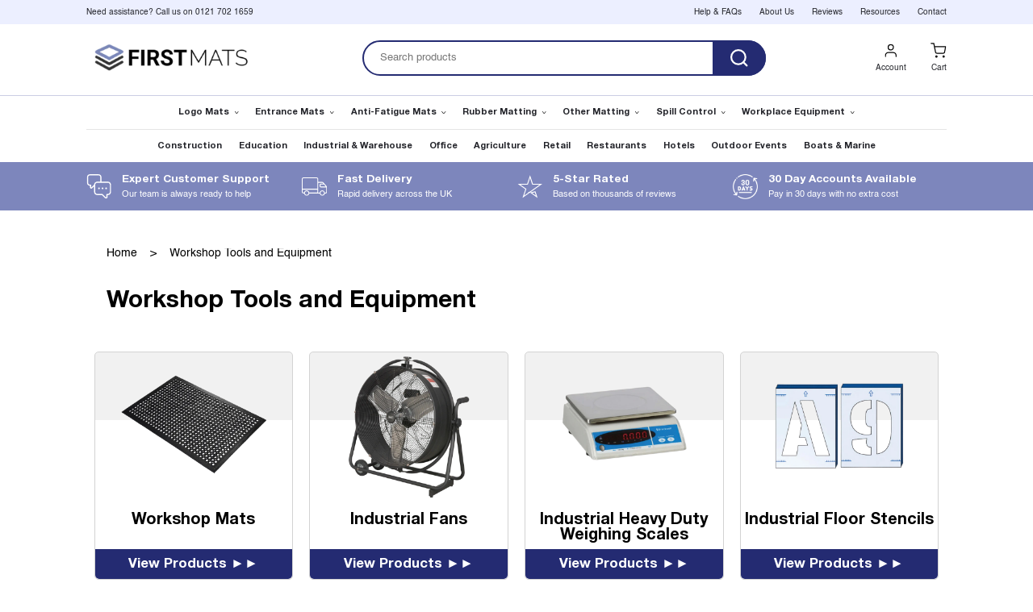

--- FILE ---
content_type: text/html; charset=utf-8
request_url: https://www.firstmats.co.uk/collections/tools-and-supplies
body_size: 42720
content:
<!doctype html>
<html lang="en-GB">
  <head>
    <!-- Charset and Viewport -->
    <meta charset="utf-8">
    
     <meta name="viewport" content="width=device-width, initial-scale=1, maximum-scale=1, user-scalable=no">
    <meta http-equiv="cleartype" content="on">

    <!-- Site Verifications (grouped together) -->
    <meta name="google-site-verification" content="SAC1ZF2TTBlog4jT07JLBRqLhHKSruHrettyd9u4uUE">
    <meta name="p:domain_verify" content="0895bbe49a5647ea9ea663917dfc6e5f">
    <meta name="msvalidate.01" content="E0620FB88018B0A21B92B2DC0CC3030C">
    <meta name="ahrefs-site-verification" content="ab6943d0e99a55fc5af36699a56fca8536e5752ec486fdfedc72c2fc258a62d4">
    <meta name="facebook-domain-verification" content="n25kxkxwar13mqdvexlwfznhx3jkcx">

    <!-- Robots Meta Tag (SEO) -->
    
    
    <meta name="robots" content="index, follow">

    <!-- Page Title -->
    <title>
      
        Workshop Tools and Equipment - Buy Online | First Mats UK
      
      
    </title>
    <!-- Favicon -->
    <link rel="shortcut icon" type="image/x-icon" href="https://cdn.shopify.com/s/files/1/0866/0808/files/fm-favicon.ico?v=1683716443">
    
    <!-- Meta Description (SEO) -->
    
      <meta name="description" content="When it comes to workshop tools and equipment, First Mats have a great range to choose from for professionals and home enthusiasts. With everything from welding equipment to bench grinders, generators and portable air compressors to tap and die sets, First Mats have got your tooling needs covered.">
    
    
    <!-- Fonts (only load when necessary) -->
    
    
    <!-- Canonical URL (for SEO) -->
    
      <link rel="canonical" href="https://www.firstmats.co.uk/collections/tools-and-supplies">
    
    
    <!-- Social Meta Tags (for Open Graph and Twitter Cards) -->
    
  
  <meta property="og:url" content="https://www.firstmats.co.uk/collections/tools-and-supplies" />
  <meta property="og:title" content="Workshop Tools and Equipment - Buy Online | First Mats UK" />
  <meta property="og:description" content="When it comes to workshop tools and equipment, First Mats have a great range to choose from for professionals and home enthusiasts. With everything from welding equipment to bench grinders, generators and portable air compressors to tap and die sets, First Mats have got your tooling needs covered." />











<meta name="twitter:site" content="@FirstMats" />
<meta name="twitter:card" content="summary_large_image" />
<meta name="twitter:title" content="Workshop Tools and Equipment - Buy Online | First Mats UK" />
<meta name="twitter:description" content="When it comes to workshop tools and equipment, First Mats have a great range to choose from for professionals and home enthusiasts. With everything from welding equipment to bench grinders, generators and portable air compressors to tap and die sets, First Mats have got your tooling needs covered." />
<meta name="twitter:image:alt" content="Workshop Tools and Equipment - Buy Online | First Mats UK" />
<meta name="twitter:image" content="https://www.firstmats.co.uk/cdn/shop/t/275/assets/logo_grande.png?v=80774" />

    
    <!-- Mobile Specific Meta Tags (Optimized for Mobile Browsing) -->
    <meta name="HandheldFriendly" content="True">
    <meta name="MobileOptimized" content="320">
    <meta name="viewport" content="width=device-width, initial-scale=1, maximum-scale=5">

    <!-- Stylesheets -->
    
      <link href="//www.firstmats.co.uk/cdn/shop/t/275/assets/styles-min.scss?v=154984780665084070161768919898" rel="stylesheet" type="text/css" media="all" />
    
    <link rel="stylesheet" href="//www.firstmats.co.uk/cdn/shop/t/275/assets/new-mobile-menu.css?v=62398958472940460861768902143">
    <link rel="stylesheet" href="//www.firstmats.co.uk/cdn/shop/t/275/assets/custom.css?v=56272617387226065861768902024">
    <script src="https://ajax.googleapis.com/ajax/libs/jquery/3.7.1/jquery.min.js"></script>
    <script src="//www.firstmats.co.uk/cdn/shop/t/275/assets/new-mobile-menu.js?v=45764809157747795551768902144"></script>


    <link href="//www.firstmats.co.uk/cdn/shop/t/275/assets/eq-plugins.js?v=179883038871715557621768902077" as="script" rel="preload">
    
      <link href="//www.firstmats.co.uk/cdn/shop/t/275/assets/eq-custom.js?v=19954646515004704161768902046" as="script" rel="preload">
    
<link href="//www.firstmats.co.uk/cdn/shop/t/275/assets/component-predictive-search.css?v=45284381713083518821768918028" rel="stylesheet" type="text/css" media="all" />

    <link href="//www.firstmats.co.uk/cdn/shop/t/275/assets/new-mobile-menu.css?v=62398958472940460861768902143" as="script" rel="preload">
    <link href="//www.firstmats.co.uk/cdn/shop/t/275/assets/custom.css?v=56272617387226065861768902024" as="script" rel="preload">
    <link href="//www.firstmats.co.uk/cdn/shop/t/275/assets/custom-dev.css?v=1207275551165686341768902016" as="script" rel="preload">
    <link href="//www.firstmats.co.uk/cdn/shop/t/275/assets/new-mobile-menu.js?v=45764809157747795551768902144" as="script" rel="preload">
    
    <!-- Stylesheets --> 
    
    <script src="//www.firstmats.co.uk/cdn/shop/t/275/assets/constants.js?v=118584103139986873861768902012" defer="defer"></script>
    <script src="//www.firstmats.co.uk/cdn/shop/t/275/assets/pubsub.js?v=62018018568598906421768902159" defer="defer"></script>
    <script src="//www.firstmats.co.uk/cdn/shop/t/275/assets/global.js?v=133283540443001712241768902102" defer="defer"></script>
    <script src="//www.firstmats.co.uk/cdn/shop/t/275/assets/search-form.js?v=54617257235502597001768902169" defer="defer"></script><link href="//www.firstmats.co.uk/cdn/shop/t/275/assets/component-predictive-search.css?v=45284381713083518821768918028" rel="stylesheet" type="text/css" media="all" />
<!-- Scripts -->
    
    <!-- Google Tag Manager -->
    <script>
      (function(w,d,s,l,i){w[l]=w[l]||[];w[l].push({'gtm.start':
      new Date().getTime(),event:'gtm.js'});var f=d.getElementsByTagName(s)[0],
      j=d.createElement(s),dl=l!='dataLayer'?'&l='+l:'';j.async=true;j.src=
      'https://www.googletagmanager.com/gtm.js?id='+i+dl;f.parentNode.insertBefore(j,f);
      })(window,document,'script','dataLayer','GTM-TSS3PGL');
    </script>
    <!-- BEGIN MerchantWidget Code -->
<script id='merchantWidgetScript'
        src="https://www.gstatic.com/shopping/merchant/merchantwidget.js"
        defer>
</script>
<script type="text/javascript">
  merchantWidgetScript.addEventListener('load', function () {
    merchantwidget.start({
    position: 'RIGHT_BOTTOM'
  });
  });
</script>
<!-- END MerchantWidget Code -->
    <script src="https://code.jquery.com/jquery-latest.min.js"></script>
    
    <script src="https://malsup.github.io/min/jquery.cycle2.min.js"></script>
    <script src="https://malsup.github.io/min/jquery.cycle2.swipe.min.js"></script>
    <script src="https://malsup.github.io/min/jquery.cycle2.carousel.min.js"></script>
    <!-- Lazy Load Script Library -->
    <script type="text/javascript" src="https://cdn.jsdelivr.net/npm/lozad/dist/lozad.min.js"></script>
    <!-- End Lazy Load Script Library -->
    <script>window.performance && window.performance.mark && window.performance.mark('shopify.content_for_header.start');</script><meta name="facebook-domain-verification" content="n25kxkxwar13mqdvexlwfznhx3jkcx">
<meta id="shopify-digital-wallet" name="shopify-digital-wallet" content="/8660808/digital_wallets/dialog">
<meta name="shopify-checkout-api-token" content="34f6322790810243265c1e14a7e68ff9">
<meta id="in-context-paypal-metadata" data-shop-id="8660808" data-venmo-supported="false" data-environment="production" data-locale="en_US" data-paypal-v4="true" data-currency="GBP">
<link rel="alternate" type="application/atom+xml" title="Feed" href="/collections/tools-and-supplies.atom" />
<link rel="alternate" type="application/json+oembed" href="https://www.firstmats.co.uk/collections/tools-and-supplies.oembed">
<script async="async" src="/checkouts/internal/preloads.js?locale=en-GB"></script>
<link rel="preconnect" href="https://shop.app" crossorigin="anonymous">
<script async="async" src="https://shop.app/checkouts/internal/preloads.js?locale=en-GB&shop_id=8660808" crossorigin="anonymous"></script>
<script id="apple-pay-shop-capabilities" type="application/json">{"shopId":8660808,"countryCode":"GB","currencyCode":"GBP","merchantCapabilities":["supports3DS"],"merchantId":"gid:\/\/shopify\/Shop\/8660808","merchantName":"First Mats Ltd","requiredBillingContactFields":["postalAddress","email","phone"],"requiredShippingContactFields":["postalAddress","email","phone"],"shippingType":"shipping","supportedNetworks":["visa","maestro","masterCard","amex","discover","elo"],"total":{"type":"pending","label":"First Mats Ltd","amount":"1.00"},"shopifyPaymentsEnabled":true,"supportsSubscriptions":true}</script>
<script id="shopify-features" type="application/json">{"accessToken":"34f6322790810243265c1e14a7e68ff9","betas":["rich-media-storefront-analytics"],"domain":"www.firstmats.co.uk","predictiveSearch":true,"shopId":8660808,"locale":"en"}</script>
<script>var Shopify = Shopify || {};
Shopify.shop = "first-mats-ltd.myshopify.com";
Shopify.locale = "en";
Shopify.currency = {"active":"GBP","rate":"1.0"};
Shopify.country = "GB";
Shopify.theme = {"name":"FM - Nav \u0026 Homepage Changes (20\/01\/2026)","id":182725443962,"schema_name":null,"schema_version":null,"theme_store_id":null,"role":"main"};
Shopify.theme.handle = "null";
Shopify.theme.style = {"id":null,"handle":null};
Shopify.cdnHost = "www.firstmats.co.uk/cdn";
Shopify.routes = Shopify.routes || {};
Shopify.routes.root = "/";</script>
<script type="module">!function(o){(o.Shopify=o.Shopify||{}).modules=!0}(window);</script>
<script>!function(o){function n(){var o=[];function n(){o.push(Array.prototype.slice.apply(arguments))}return n.q=o,n}var t=o.Shopify=o.Shopify||{};t.loadFeatures=n(),t.autoloadFeatures=n()}(window);</script>
<script>
  window.ShopifyPay = window.ShopifyPay || {};
  window.ShopifyPay.apiHost = "shop.app\/pay";
  window.ShopifyPay.redirectState = null;
</script>
<script id="shop-js-analytics" type="application/json">{"pageType":"collection"}</script>
<script defer="defer" async type="module" src="//www.firstmats.co.uk/cdn/shopifycloud/shop-js/modules/v2/client.init-shop-cart-sync_BT-GjEfc.en.esm.js"></script>
<script defer="defer" async type="module" src="//www.firstmats.co.uk/cdn/shopifycloud/shop-js/modules/v2/chunk.common_D58fp_Oc.esm.js"></script>
<script defer="defer" async type="module" src="//www.firstmats.co.uk/cdn/shopifycloud/shop-js/modules/v2/chunk.modal_xMitdFEc.esm.js"></script>
<script type="module">
  await import("//www.firstmats.co.uk/cdn/shopifycloud/shop-js/modules/v2/client.init-shop-cart-sync_BT-GjEfc.en.esm.js");
await import("//www.firstmats.co.uk/cdn/shopifycloud/shop-js/modules/v2/chunk.common_D58fp_Oc.esm.js");
await import("//www.firstmats.co.uk/cdn/shopifycloud/shop-js/modules/v2/chunk.modal_xMitdFEc.esm.js");

  window.Shopify.SignInWithShop?.initShopCartSync?.({"fedCMEnabled":true,"windoidEnabled":true});

</script>
<script>
  window.Shopify = window.Shopify || {};
  if (!window.Shopify.featureAssets) window.Shopify.featureAssets = {};
  window.Shopify.featureAssets['shop-js'] = {"shop-cart-sync":["modules/v2/client.shop-cart-sync_DZOKe7Ll.en.esm.js","modules/v2/chunk.common_D58fp_Oc.esm.js","modules/v2/chunk.modal_xMitdFEc.esm.js"],"init-fed-cm":["modules/v2/client.init-fed-cm_B6oLuCjv.en.esm.js","modules/v2/chunk.common_D58fp_Oc.esm.js","modules/v2/chunk.modal_xMitdFEc.esm.js"],"shop-cash-offers":["modules/v2/client.shop-cash-offers_D2sdYoxE.en.esm.js","modules/v2/chunk.common_D58fp_Oc.esm.js","modules/v2/chunk.modal_xMitdFEc.esm.js"],"shop-login-button":["modules/v2/client.shop-login-button_QeVjl5Y3.en.esm.js","modules/v2/chunk.common_D58fp_Oc.esm.js","modules/v2/chunk.modal_xMitdFEc.esm.js"],"pay-button":["modules/v2/client.pay-button_DXTOsIq6.en.esm.js","modules/v2/chunk.common_D58fp_Oc.esm.js","modules/v2/chunk.modal_xMitdFEc.esm.js"],"shop-button":["modules/v2/client.shop-button_DQZHx9pm.en.esm.js","modules/v2/chunk.common_D58fp_Oc.esm.js","modules/v2/chunk.modal_xMitdFEc.esm.js"],"avatar":["modules/v2/client.avatar_BTnouDA3.en.esm.js"],"init-windoid":["modules/v2/client.init-windoid_CR1B-cfM.en.esm.js","modules/v2/chunk.common_D58fp_Oc.esm.js","modules/v2/chunk.modal_xMitdFEc.esm.js"],"init-shop-for-new-customer-accounts":["modules/v2/client.init-shop-for-new-customer-accounts_C_vY_xzh.en.esm.js","modules/v2/client.shop-login-button_QeVjl5Y3.en.esm.js","modules/v2/chunk.common_D58fp_Oc.esm.js","modules/v2/chunk.modal_xMitdFEc.esm.js"],"init-shop-email-lookup-coordinator":["modules/v2/client.init-shop-email-lookup-coordinator_BI7n9ZSv.en.esm.js","modules/v2/chunk.common_D58fp_Oc.esm.js","modules/v2/chunk.modal_xMitdFEc.esm.js"],"init-shop-cart-sync":["modules/v2/client.init-shop-cart-sync_BT-GjEfc.en.esm.js","modules/v2/chunk.common_D58fp_Oc.esm.js","modules/v2/chunk.modal_xMitdFEc.esm.js"],"shop-toast-manager":["modules/v2/client.shop-toast-manager_DiYdP3xc.en.esm.js","modules/v2/chunk.common_D58fp_Oc.esm.js","modules/v2/chunk.modal_xMitdFEc.esm.js"],"init-customer-accounts":["modules/v2/client.init-customer-accounts_D9ZNqS-Q.en.esm.js","modules/v2/client.shop-login-button_QeVjl5Y3.en.esm.js","modules/v2/chunk.common_D58fp_Oc.esm.js","modules/v2/chunk.modal_xMitdFEc.esm.js"],"init-customer-accounts-sign-up":["modules/v2/client.init-customer-accounts-sign-up_iGw4briv.en.esm.js","modules/v2/client.shop-login-button_QeVjl5Y3.en.esm.js","modules/v2/chunk.common_D58fp_Oc.esm.js","modules/v2/chunk.modal_xMitdFEc.esm.js"],"shop-follow-button":["modules/v2/client.shop-follow-button_CqMgW2wH.en.esm.js","modules/v2/chunk.common_D58fp_Oc.esm.js","modules/v2/chunk.modal_xMitdFEc.esm.js"],"checkout-modal":["modules/v2/client.checkout-modal_xHeaAweL.en.esm.js","modules/v2/chunk.common_D58fp_Oc.esm.js","modules/v2/chunk.modal_xMitdFEc.esm.js"],"shop-login":["modules/v2/client.shop-login_D91U-Q7h.en.esm.js","modules/v2/chunk.common_D58fp_Oc.esm.js","modules/v2/chunk.modal_xMitdFEc.esm.js"],"lead-capture":["modules/v2/client.lead-capture_BJmE1dJe.en.esm.js","modules/v2/chunk.common_D58fp_Oc.esm.js","modules/v2/chunk.modal_xMitdFEc.esm.js"],"payment-terms":["modules/v2/client.payment-terms_Ci9AEqFq.en.esm.js","modules/v2/chunk.common_D58fp_Oc.esm.js","modules/v2/chunk.modal_xMitdFEc.esm.js"]};
</script>
<script>(function() {
  var isLoaded = false;
  function asyncLoad() {
    if (isLoaded) return;
    isLoaded = true;
    var urls = ["https:\/\/ecommplugins-scripts.trustpilot.com\/v2.1\/js\/header.min.js?settings=eyJrZXkiOiJzSkNIYUFHczZtbFRXZHZNIiwicyI6InNrdSJ9\u0026v=2.5\u0026shop=first-mats-ltd.myshopify.com","https:\/\/ecommplugins-trustboxsettings.trustpilot.com\/first-mats-ltd.myshopify.com.js?settings=1734088036391\u0026shop=first-mats-ltd.myshopify.com"];
    for (var i = 0; i < urls.length; i++) {
      var s = document.createElement('script');
      s.type = 'text/javascript';
      s.async = true;
      s.src = urls[i];
      var x = document.getElementsByTagName('script')[0];
      x.parentNode.insertBefore(s, x);
    }
  };
  if(window.attachEvent) {
    window.attachEvent('onload', asyncLoad);
  } else {
    window.addEventListener('load', asyncLoad, false);
  }
})();</script>
<script id="__st">var __st={"a":8660808,"offset":0,"reqid":"461548f7-bf6a-4e7f-82d0-11f8cd98280f-1769418410","pageurl":"www.firstmats.co.uk\/collections\/tools-and-supplies","u":"bf3613834fcb","p":"collection","rtyp":"collection","rid":245779071147};</script>
<script>window.ShopifyPaypalV4VisibilityTracking = true;</script>
<script id="captcha-bootstrap">!function(){'use strict';const t='contact',e='account',n='new_comment',o=[[t,t],['blogs',n],['comments',n],[t,'customer']],c=[[e,'customer_login'],[e,'guest_login'],[e,'recover_customer_password'],[e,'create_customer']],r=t=>t.map((([t,e])=>`form[action*='/${t}']:not([data-nocaptcha='true']) input[name='form_type'][value='${e}']`)).join(','),a=t=>()=>t?[...document.querySelectorAll(t)].map((t=>t.form)):[];function s(){const t=[...o],e=r(t);return a(e)}const i='password',u='form_key',d=['recaptcha-v3-token','g-recaptcha-response','h-captcha-response',i],f=()=>{try{return window.sessionStorage}catch{return}},m='__shopify_v',_=t=>t.elements[u];function p(t,e,n=!1){try{const o=window.sessionStorage,c=JSON.parse(o.getItem(e)),{data:r}=function(t){const{data:e,action:n}=t;return t[m]||n?{data:e,action:n}:{data:t,action:n}}(c);for(const[e,n]of Object.entries(r))t.elements[e]&&(t.elements[e].value=n);n&&o.removeItem(e)}catch(o){console.error('form repopulation failed',{error:o})}}const l='form_type',E='cptcha';function T(t){t.dataset[E]=!0}const w=window,h=w.document,L='Shopify',v='ce_forms',y='captcha';let A=!1;((t,e)=>{const n=(g='f06e6c50-85a8-45c8-87d0-21a2b65856fe',I='https://cdn.shopify.com/shopifycloud/storefront-forms-hcaptcha/ce_storefront_forms_captcha_hcaptcha.v1.5.2.iife.js',D={infoText:'Protected by hCaptcha',privacyText:'Privacy',termsText:'Terms'},(t,e,n)=>{const o=w[L][v],c=o.bindForm;if(c)return c(t,g,e,D).then(n);var r;o.q.push([[t,g,e,D],n]),r=I,A||(h.body.append(Object.assign(h.createElement('script'),{id:'captcha-provider',async:!0,src:r})),A=!0)});var g,I,D;w[L]=w[L]||{},w[L][v]=w[L][v]||{},w[L][v].q=[],w[L][y]=w[L][y]||{},w[L][y].protect=function(t,e){n(t,void 0,e),T(t)},Object.freeze(w[L][y]),function(t,e,n,w,h,L){const[v,y,A,g]=function(t,e,n){const i=e?o:[],u=t?c:[],d=[...i,...u],f=r(d),m=r(i),_=r(d.filter((([t,e])=>n.includes(e))));return[a(f),a(m),a(_),s()]}(w,h,L),I=t=>{const e=t.target;return e instanceof HTMLFormElement?e:e&&e.form},D=t=>v().includes(t);t.addEventListener('submit',(t=>{const e=I(t);if(!e)return;const n=D(e)&&!e.dataset.hcaptchaBound&&!e.dataset.recaptchaBound,o=_(e),c=g().includes(e)&&(!o||!o.value);(n||c)&&t.preventDefault(),c&&!n&&(function(t){try{if(!f())return;!function(t){const e=f();if(!e)return;const n=_(t);if(!n)return;const o=n.value;o&&e.removeItem(o)}(t);const e=Array.from(Array(32),(()=>Math.random().toString(36)[2])).join('');!function(t,e){_(t)||t.append(Object.assign(document.createElement('input'),{type:'hidden',name:u})),t.elements[u].value=e}(t,e),function(t,e){const n=f();if(!n)return;const o=[...t.querySelectorAll(`input[type='${i}']`)].map((({name:t})=>t)),c=[...d,...o],r={};for(const[a,s]of new FormData(t).entries())c.includes(a)||(r[a]=s);n.setItem(e,JSON.stringify({[m]:1,action:t.action,data:r}))}(t,e)}catch(e){console.error('failed to persist form',e)}}(e),e.submit())}));const S=(t,e)=>{t&&!t.dataset[E]&&(n(t,e.some((e=>e===t))),T(t))};for(const o of['focusin','change'])t.addEventListener(o,(t=>{const e=I(t);D(e)&&S(e,y())}));const B=e.get('form_key'),M=e.get(l),P=B&&M;t.addEventListener('DOMContentLoaded',(()=>{const t=y();if(P)for(const e of t)e.elements[l].value===M&&p(e,B);[...new Set([...A(),...v().filter((t=>'true'===t.dataset.shopifyCaptcha))])].forEach((e=>S(e,t)))}))}(h,new URLSearchParams(w.location.search),n,t,e,['guest_login'])})(!1,!0)}();</script>
<script integrity="sha256-4kQ18oKyAcykRKYeNunJcIwy7WH5gtpwJnB7kiuLZ1E=" data-source-attribution="shopify.loadfeatures" defer="defer" src="//www.firstmats.co.uk/cdn/shopifycloud/storefront/assets/storefront/load_feature-a0a9edcb.js" crossorigin="anonymous"></script>
<script crossorigin="anonymous" defer="defer" src="//www.firstmats.co.uk/cdn/shopifycloud/storefront/assets/shopify_pay/storefront-65b4c6d7.js?v=20250812"></script>
<script data-source-attribution="shopify.dynamic_checkout.dynamic.init">var Shopify=Shopify||{};Shopify.PaymentButton=Shopify.PaymentButton||{isStorefrontPortableWallets:!0,init:function(){window.Shopify.PaymentButton.init=function(){};var t=document.createElement("script");t.src="https://www.firstmats.co.uk/cdn/shopifycloud/portable-wallets/latest/portable-wallets.en.js",t.type="module",document.head.appendChild(t)}};
</script>
<script data-source-attribution="shopify.dynamic_checkout.buyer_consent">
  function portableWalletsHideBuyerConsent(e){var t=document.getElementById("shopify-buyer-consent"),n=document.getElementById("shopify-subscription-policy-button");t&&n&&(t.classList.add("hidden"),t.setAttribute("aria-hidden","true"),n.removeEventListener("click",e))}function portableWalletsShowBuyerConsent(e){var t=document.getElementById("shopify-buyer-consent"),n=document.getElementById("shopify-subscription-policy-button");t&&n&&(t.classList.remove("hidden"),t.removeAttribute("aria-hidden"),n.addEventListener("click",e))}window.Shopify?.PaymentButton&&(window.Shopify.PaymentButton.hideBuyerConsent=portableWalletsHideBuyerConsent,window.Shopify.PaymentButton.showBuyerConsent=portableWalletsShowBuyerConsent);
</script>
<script data-source-attribution="shopify.dynamic_checkout.cart.bootstrap">document.addEventListener("DOMContentLoaded",(function(){function t(){return document.querySelector("shopify-accelerated-checkout-cart, shopify-accelerated-checkout")}if(t())Shopify.PaymentButton.init();else{new MutationObserver((function(e,n){t()&&(Shopify.PaymentButton.init(),n.disconnect())})).observe(document.body,{childList:!0,subtree:!0})}}));
</script>
<link id="shopify-accelerated-checkout-styles" rel="stylesheet" media="screen" href="https://www.firstmats.co.uk/cdn/shopifycloud/portable-wallets/latest/accelerated-checkout-backwards-compat.css" crossorigin="anonymous">
<style id="shopify-accelerated-checkout-cart">
        #shopify-buyer-consent {
  margin-top: 1em;
  display: inline-block;
  width: 100%;
}

#shopify-buyer-consent.hidden {
  display: none;
}

#shopify-subscription-policy-button {
  background: none;
  border: none;
  padding: 0;
  text-decoration: underline;
  font-size: inherit;
  cursor: pointer;
}

#shopify-subscription-policy-button::before {
  box-shadow: none;
}

      </style>

<script>window.performance && window.performance.mark && window.performance.mark('shopify.content_for_header.end');</script>
    
    
    
    <link rel="stylesheet" href="https://cdnjs.cloudflare.com/ajax/libs/slick-carousel/1.8.1/slick-theme.min.css">
    <link rel="stylesheet" href="https://cdnjs.cloudflare.com/ajax/libs/slick-carousel/1.8.1/slick.css">
    <script src="https://cdnjs.cloudflare.com/ajax/libs/slick-carousel/1.8.1/slick.min.js"></script>
  
  
  
    

    
    
  
    <link href="//www.firstmats.co.uk/cdn/shop/t/275/assets/eq-fonts.css?v=23178614841867534171768902208" rel="stylesheet" type="text/css" media="all" />  
    <link href="//www.firstmats.co.uk/cdn/shop/t/275/assets/eq-plugins.css?v=8466365154643143581768902075" rel="stylesheet" type="text/css" media="all" />
     
    
    <link href="//www.firstmats.co.uk/cdn/shop/t/275/assets/eq-header-footer-global.css?v=107902054195779990511768902057" rel="stylesheet" type="text/css" media="all" />
    <link href="//www.firstmats.co.uk/cdn/shop/t/275/assets/eq-custom.css?v=30071405195630486171768902045" rel="stylesheet" type="text/css" media="all" />
    <link href="//www.firstmats.co.uk/cdn/shop/t/275/assets/bes-logo.css?v=153636666982158470901768901964" rel="stylesheet" type="text/css" media="all" />
    <link href="//www.firstmats.co.uk/cdn/shop/t/275/assets/intlTelInput.css?v=94570522748718249061768902124" rel="stylesheet" type="text/css" media="all" />
    <link href="//www.firstmats.co.uk/cdn/shop/t/275/assets/eq-product-style.css?v=58600693090246202141768902083" rel="stylesheet" type="text/css" media="all" />
    <link href="//www.firstmats.co.uk/cdn/shop/t/275/assets/eq-product-style-2.css?v=12513124870614246171768902082" rel="stylesheet" type="text/css" media="all" />

    
    
    
<link href="//www.firstmats.co.uk/cdn/shop/t/275/assets/component-cart-drawer.css?v=72338484302514436911768902001" rel="stylesheet" type="text/css" media="all" />
      <link href="//www.firstmats.co.uk/cdn/shop/t/275/assets/component-cart.css?v=165353898286909567941768902002" rel="stylesheet" type="text/css" media="all" />
      <link href="//www.firstmats.co.uk/cdn/shop/t/275/assets/component-totals.css?v=39624424735432419241768902011" rel="stylesheet" type="text/css" media="all" />
      <link href="//www.firstmats.co.uk/cdn/shop/t/275/assets/component-price.css?v=174465219652383001971768902007" rel="stylesheet" type="text/css" media="all" />
      <link href="//www.firstmats.co.uk/cdn/shop/t/275/assets/component-discounts.css?v=38346849571770356941768902003" rel="stylesheet" type="text/css" media="all" />

    <link href="//www.firstmats.co.uk/cdn/shop/t/275/assets/new-mobile-menu.css?v=62398958472940460861768902143" rel="stylesheet" type="text/css" media="all" />
    <link href="//www.firstmats.co.uk/cdn/shop/t/275/assets/custom.css?v=56272617387226065861768902024" rel="stylesheet" type="text/css" media="all" />  
    <link href="//www.firstmats.co.uk/cdn/shop/t/275/assets/custom-dev.css?v=1207275551165686341768902016" rel="stylesheet" type="text/css" media="all" />  
     
    <script src="https://ajax.googleapis.com/ajax/libs/jquery/3.7.1/jquery.min.js"></script>
    
    <script src="//www.firstmats.co.uk/cdn/shop/t/275/assets/new-mobile-menu.js?v=45764809157747795551768902144" type="text/javascript"></script>
    

    

    

    <style>
      .three-product-link-list li .product-title + img {
        margin: 0;
      }
      .three-product-link-list li .product-tagline-text{
        padding: 10px;
    }
    
    </style>

    <!--    teeinblue configuration - please do not delete - start  -->
<script type="text/javascript">
    teeinblue = {
      cartContainerSelectors: ['yourselector'],
    };
</script>
<!--    teeinblue configuration - please do not delete - end  -->
  <!-- BEGIN app block: shopify://apps/consentmo-gdpr/blocks/gdpr_cookie_consent/4fbe573f-a377-4fea-9801-3ee0858cae41 -->


<!-- END app block --><!-- BEGIN app block: shopify://apps/teeinblue-product-personalizer/blocks/product-personalizer/67212f31-32b0-450c-97dd-7e182a5fac7b -->


  <!-- teeinblue scripts -->
  <script>
    window.teeinblueShop = {
      shopCurrency: "GBP",
    
      moneyFormat: "\u0026pound;{{amount}}",
    
    };
  </script>

  

  

  

  
  <!-- teeinblue async script -->
  <script
    type="text/javascript"
    async
    src="https://sdk.teeinblue.com/async.js?platform=shopify&amp;v=1&amp;token=xV4bjOofUsvkIWEKEXMYMovbqiBBx7gx&amp;shop=first-mats-ltd.myshopify.com"
  ></script>
  <!-- teeinblue async script end -->

  

  
  <!-- teeinblue scripts end. -->



<!-- END app block --><!-- BEGIN app block: shopify://apps/simprosys-google-shopping-feed/blocks/core_settings_block/1f0b859e-9fa6-4007-97e8-4513aff5ff3b --><!-- BEGIN: GSF App Core Tags & Scripts by Simprosys Google Shopping Feed -->









<!-- END: GSF App Core Tags & Scripts by Simprosys Google Shopping Feed -->
<!-- END app block --><script src="https://cdn.shopify.com/extensions/4e276193-403c-423f-833c-fefed71819cf/forms-2298/assets/shopify-forms-loader.js" type="text/javascript" defer="defer"></script>
<script src="https://cdn.shopify.com/extensions/019be9e8-7389-72d2-90ad-753cce315171/consentmo-gdpr-595/assets/consentmo_cookie_consent.js" type="text/javascript" defer="defer"></script>
<meta property="og:image" content="https://cdn.shopify.com/s/files/1/0866/0808/collections/tools-supplies.jpg?v=1613472216" />
<meta property="og:image:secure_url" content="https://cdn.shopify.com/s/files/1/0866/0808/collections/tools-supplies.jpg?v=1613472216" />
<meta property="og:image:width" content="600" />
<meta property="og:image:height" content="600" />
<meta property="og:image:alt" content="tools and supplies for industry" />
<link href="https://monorail-edge.shopifysvc.com" rel="dns-prefetch">
<script>(function(){if ("sendBeacon" in navigator && "performance" in window) {try {var session_token_from_headers = performance.getEntriesByType('navigation')[0].serverTiming.find(x => x.name == '_s').description;} catch {var session_token_from_headers = undefined;}var session_cookie_matches = document.cookie.match(/_shopify_s=([^;]*)/);var session_token_from_cookie = session_cookie_matches && session_cookie_matches.length === 2 ? session_cookie_matches[1] : "";var session_token = session_token_from_headers || session_token_from_cookie || "";function handle_abandonment_event(e) {var entries = performance.getEntries().filter(function(entry) {return /monorail-edge.shopifysvc.com/.test(entry.name);});if (!window.abandonment_tracked && entries.length === 0) {window.abandonment_tracked = true;var currentMs = Date.now();var navigation_start = performance.timing.navigationStart;var payload = {shop_id: 8660808,url: window.location.href,navigation_start,duration: currentMs - navigation_start,session_token,page_type: "collection"};window.navigator.sendBeacon("https://monorail-edge.shopifysvc.com/v1/produce", JSON.stringify({schema_id: "online_store_buyer_site_abandonment/1.1",payload: payload,metadata: {event_created_at_ms: currentMs,event_sent_at_ms: currentMs}}));}}window.addEventListener('pagehide', handle_abandonment_event);}}());</script>
<script id="web-pixels-manager-setup">(function e(e,d,r,n,o){if(void 0===o&&(o={}),!Boolean(null===(a=null===(i=window.Shopify)||void 0===i?void 0:i.analytics)||void 0===a?void 0:a.replayQueue)){var i,a;window.Shopify=window.Shopify||{};var t=window.Shopify;t.analytics=t.analytics||{};var s=t.analytics;s.replayQueue=[],s.publish=function(e,d,r){return s.replayQueue.push([e,d,r]),!0};try{self.performance.mark("wpm:start")}catch(e){}var l=function(){var e={modern:/Edge?\/(1{2}[4-9]|1[2-9]\d|[2-9]\d{2}|\d{4,})\.\d+(\.\d+|)|Firefox\/(1{2}[4-9]|1[2-9]\d|[2-9]\d{2}|\d{4,})\.\d+(\.\d+|)|Chrom(ium|e)\/(9{2}|\d{3,})\.\d+(\.\d+|)|(Maci|X1{2}).+ Version\/(15\.\d+|(1[6-9]|[2-9]\d|\d{3,})\.\d+)([,.]\d+|)( \(\w+\)|)( Mobile\/\w+|) Safari\/|Chrome.+OPR\/(9{2}|\d{3,})\.\d+\.\d+|(CPU[ +]OS|iPhone[ +]OS|CPU[ +]iPhone|CPU IPhone OS|CPU iPad OS)[ +]+(15[._]\d+|(1[6-9]|[2-9]\d|\d{3,})[._]\d+)([._]\d+|)|Android:?[ /-](13[3-9]|1[4-9]\d|[2-9]\d{2}|\d{4,})(\.\d+|)(\.\d+|)|Android.+Firefox\/(13[5-9]|1[4-9]\d|[2-9]\d{2}|\d{4,})\.\d+(\.\d+|)|Android.+Chrom(ium|e)\/(13[3-9]|1[4-9]\d|[2-9]\d{2}|\d{4,})\.\d+(\.\d+|)|SamsungBrowser\/([2-9]\d|\d{3,})\.\d+/,legacy:/Edge?\/(1[6-9]|[2-9]\d|\d{3,})\.\d+(\.\d+|)|Firefox\/(5[4-9]|[6-9]\d|\d{3,})\.\d+(\.\d+|)|Chrom(ium|e)\/(5[1-9]|[6-9]\d|\d{3,})\.\d+(\.\d+|)([\d.]+$|.*Safari\/(?![\d.]+ Edge\/[\d.]+$))|(Maci|X1{2}).+ Version\/(10\.\d+|(1[1-9]|[2-9]\d|\d{3,})\.\d+)([,.]\d+|)( \(\w+\)|)( Mobile\/\w+|) Safari\/|Chrome.+OPR\/(3[89]|[4-9]\d|\d{3,})\.\d+\.\d+|(CPU[ +]OS|iPhone[ +]OS|CPU[ +]iPhone|CPU IPhone OS|CPU iPad OS)[ +]+(10[._]\d+|(1[1-9]|[2-9]\d|\d{3,})[._]\d+)([._]\d+|)|Android:?[ /-](13[3-9]|1[4-9]\d|[2-9]\d{2}|\d{4,})(\.\d+|)(\.\d+|)|Mobile Safari.+OPR\/([89]\d|\d{3,})\.\d+\.\d+|Android.+Firefox\/(13[5-9]|1[4-9]\d|[2-9]\d{2}|\d{4,})\.\d+(\.\d+|)|Android.+Chrom(ium|e)\/(13[3-9]|1[4-9]\d|[2-9]\d{2}|\d{4,})\.\d+(\.\d+|)|Android.+(UC? ?Browser|UCWEB|U3)[ /]?(15\.([5-9]|\d{2,})|(1[6-9]|[2-9]\d|\d{3,})\.\d+)\.\d+|SamsungBrowser\/(5\.\d+|([6-9]|\d{2,})\.\d+)|Android.+MQ{2}Browser\/(14(\.(9|\d{2,})|)|(1[5-9]|[2-9]\d|\d{3,})(\.\d+|))(\.\d+|)|K[Aa][Ii]OS\/(3\.\d+|([4-9]|\d{2,})\.\d+)(\.\d+|)/},d=e.modern,r=e.legacy,n=navigator.userAgent;return n.match(d)?"modern":n.match(r)?"legacy":"unknown"}(),u="modern"===l?"modern":"legacy",c=(null!=n?n:{modern:"",legacy:""})[u],f=function(e){return[e.baseUrl,"/wpm","/b",e.hashVersion,"modern"===e.buildTarget?"m":"l",".js"].join("")}({baseUrl:d,hashVersion:r,buildTarget:u}),m=function(e){var d=e.version,r=e.bundleTarget,n=e.surface,o=e.pageUrl,i=e.monorailEndpoint;return{emit:function(e){var a=e.status,t=e.errorMsg,s=(new Date).getTime(),l=JSON.stringify({metadata:{event_sent_at_ms:s},events:[{schema_id:"web_pixels_manager_load/3.1",payload:{version:d,bundle_target:r,page_url:o,status:a,surface:n,error_msg:t},metadata:{event_created_at_ms:s}}]});if(!i)return console&&console.warn&&console.warn("[Web Pixels Manager] No Monorail endpoint provided, skipping logging."),!1;try{return self.navigator.sendBeacon.bind(self.navigator)(i,l)}catch(e){}var u=new XMLHttpRequest;try{return u.open("POST",i,!0),u.setRequestHeader("Content-Type","text/plain"),u.send(l),!0}catch(e){return console&&console.warn&&console.warn("[Web Pixels Manager] Got an unhandled error while logging to Monorail."),!1}}}}({version:r,bundleTarget:l,surface:e.surface,pageUrl:self.location.href,monorailEndpoint:e.monorailEndpoint});try{o.browserTarget=l,function(e){var d=e.src,r=e.async,n=void 0===r||r,o=e.onload,i=e.onerror,a=e.sri,t=e.scriptDataAttributes,s=void 0===t?{}:t,l=document.createElement("script"),u=document.querySelector("head"),c=document.querySelector("body");if(l.async=n,l.src=d,a&&(l.integrity=a,l.crossOrigin="anonymous"),s)for(var f in s)if(Object.prototype.hasOwnProperty.call(s,f))try{l.dataset[f]=s[f]}catch(e){}if(o&&l.addEventListener("load",o),i&&l.addEventListener("error",i),u)u.appendChild(l);else{if(!c)throw new Error("Did not find a head or body element to append the script");c.appendChild(l)}}({src:f,async:!0,onload:function(){if(!function(){var e,d;return Boolean(null===(d=null===(e=window.Shopify)||void 0===e?void 0:e.analytics)||void 0===d?void 0:d.initialized)}()){var d=window.webPixelsManager.init(e)||void 0;if(d){var r=window.Shopify.analytics;r.replayQueue.forEach((function(e){var r=e[0],n=e[1],o=e[2];d.publishCustomEvent(r,n,o)})),r.replayQueue=[],r.publish=d.publishCustomEvent,r.visitor=d.visitor,r.initialized=!0}}},onerror:function(){return m.emit({status:"failed",errorMsg:"".concat(f," has failed to load")})},sri:function(e){var d=/^sha384-[A-Za-z0-9+/=]+$/;return"string"==typeof e&&d.test(e)}(c)?c:"",scriptDataAttributes:o}),m.emit({status:"loading"})}catch(e){m.emit({status:"failed",errorMsg:(null==e?void 0:e.message)||"Unknown error"})}}})({shopId: 8660808,storefrontBaseUrl: "https://www.firstmats.co.uk",extensionsBaseUrl: "https://extensions.shopifycdn.com/cdn/shopifycloud/web-pixels-manager",monorailEndpoint: "https://monorail-edge.shopifysvc.com/unstable/produce_batch",surface: "storefront-renderer",enabledBetaFlags: ["2dca8a86"],webPixelsConfigList: [{"id":"1979449722","configuration":"{\"account_ID\":\"298320\",\"google_analytics_tracking_tag\":\"1\",\"measurement_id\":\"2\",\"api_secret\":\"3\",\"shop_settings\":\"{\\\"custom_pixel_script\\\":\\\"https:\\\\\\\/\\\\\\\/storage.googleapis.com\\\\\\\/gsf-scripts\\\\\\\/custom-pixels\\\\\\\/first-mats-ltd.js\\\"}\"}","eventPayloadVersion":"v1","runtimeContext":"LAX","scriptVersion":"c6b888297782ed4a1cba19cda43d6625","type":"APP","apiClientId":1558137,"privacyPurposes":[],"dataSharingAdjustments":{"protectedCustomerApprovalScopes":["read_customer_address","read_customer_email","read_customer_name","read_customer_personal_data","read_customer_phone"]}},{"id":"1966735738","configuration":"{\"pixelCode\":\"D2HF49BC77U4VAMR1IK0\"}","eventPayloadVersion":"v1","runtimeContext":"STRICT","scriptVersion":"22e92c2ad45662f435e4801458fb78cc","type":"APP","apiClientId":4383523,"privacyPurposes":["ANALYTICS","MARKETING","SALE_OF_DATA"],"dataSharingAdjustments":{"protectedCustomerApprovalScopes":["read_customer_address","read_customer_email","read_customer_name","read_customer_personal_data","read_customer_phone"]}},{"id":"1597309306","configuration":"{\"ti\":\"97180104\",\"endpoint\":\"https:\/\/bat.bing.com\/action\/0\"}","eventPayloadVersion":"v1","runtimeContext":"STRICT","scriptVersion":"5ee93563fe31b11d2d65e2f09a5229dc","type":"APP","apiClientId":2997493,"privacyPurposes":["ANALYTICS","MARKETING","SALE_OF_DATA"],"dataSharingAdjustments":{"protectedCustomerApprovalScopes":["read_customer_personal_data"]}},{"id":"394494180","configuration":"{\"config\":\"{\\\"pixel_id\\\":\\\"G-QBRB899JGG\\\",\\\"gtag_events\\\":[{\\\"type\\\":\\\"purchase\\\",\\\"action_label\\\":\\\"G-QBRB899JGG\\\"},{\\\"type\\\":\\\"page_view\\\",\\\"action_label\\\":\\\"G-QBRB899JGG\\\"},{\\\"type\\\":\\\"view_item\\\",\\\"action_label\\\":\\\"G-QBRB899JGG\\\"},{\\\"type\\\":\\\"search\\\",\\\"action_label\\\":\\\"G-QBRB899JGG\\\"},{\\\"type\\\":\\\"add_to_cart\\\",\\\"action_label\\\":\\\"G-QBRB899JGG\\\"},{\\\"type\\\":\\\"begin_checkout\\\",\\\"action_label\\\":\\\"G-QBRB899JGG\\\"},{\\\"type\\\":\\\"add_payment_info\\\",\\\"action_label\\\":\\\"G-QBRB899JGG\\\"}],\\\"enable_monitoring_mode\\\":false}\"}","eventPayloadVersion":"v1","runtimeContext":"OPEN","scriptVersion":"b2a88bafab3e21179ed38636efcd8a93","type":"APP","apiClientId":1780363,"privacyPurposes":[],"dataSharingAdjustments":{"protectedCustomerApprovalScopes":["read_customer_address","read_customer_email","read_customer_name","read_customer_personal_data","read_customer_phone"]}},{"id":"119570660","configuration":"{\"pixel_id\":\"188409841721198\",\"pixel_type\":\"facebook_pixel\",\"metaapp_system_user_token\":\"-\"}","eventPayloadVersion":"v1","runtimeContext":"OPEN","scriptVersion":"ca16bc87fe92b6042fbaa3acc2fbdaa6","type":"APP","apiClientId":2329312,"privacyPurposes":["ANALYTICS","MARKETING","SALE_OF_DATA"],"dataSharingAdjustments":{"protectedCustomerApprovalScopes":["read_customer_address","read_customer_email","read_customer_name","read_customer_personal_data","read_customer_phone"]}},{"id":"17793252","eventPayloadVersion":"1","runtimeContext":"LAX","scriptVersion":"5","type":"CUSTOM","privacyPurposes":["SALE_OF_DATA"],"name":"Bing Ads Conversion Tracking"},{"id":"17826020","eventPayloadVersion":"1","runtimeContext":"LAX","scriptVersion":"6","type":"CUSTOM","privacyPurposes":["ANALYTICS","MARKETING","SALE_OF_DATA"],"name":"GTM Ads Code Conv Tracking"},{"id":"17858788","eventPayloadVersion":"1","runtimeContext":"LAX","scriptVersion":"1","type":"CUSTOM","privacyPurposes":["ANALYTICS","MARKETING","SALE_OF_DATA"],"name":"Salesforce Conversion Tracking"},{"id":"28279012","eventPayloadVersion":"1","runtimeContext":"LAX","scriptVersion":"1","type":"CUSTOM","privacyPurposes":["ANALYTICS","MARKETING","SALE_OF_DATA"],"name":"Simprosys Shopping Feed"},{"id":"shopify-app-pixel","configuration":"{}","eventPayloadVersion":"v1","runtimeContext":"STRICT","scriptVersion":"0450","apiClientId":"shopify-pixel","type":"APP","privacyPurposes":["ANALYTICS","MARKETING"]},{"id":"shopify-custom-pixel","eventPayloadVersion":"v1","runtimeContext":"LAX","scriptVersion":"0450","apiClientId":"shopify-pixel","type":"CUSTOM","privacyPurposes":["ANALYTICS","MARKETING"]}],isMerchantRequest: false,initData: {"shop":{"name":"First Mats Ltd","paymentSettings":{"currencyCode":"GBP"},"myshopifyDomain":"first-mats-ltd.myshopify.com","countryCode":"GB","storefrontUrl":"https:\/\/www.firstmats.co.uk"},"customer":null,"cart":null,"checkout":null,"productVariants":[],"purchasingCompany":null},},"https://www.firstmats.co.uk/cdn","fcfee988w5aeb613cpc8e4bc33m6693e112",{"modern":"","legacy":""},{"shopId":"8660808","storefrontBaseUrl":"https:\/\/www.firstmats.co.uk","extensionBaseUrl":"https:\/\/extensions.shopifycdn.com\/cdn\/shopifycloud\/web-pixels-manager","surface":"storefront-renderer","enabledBetaFlags":"[\"2dca8a86\"]","isMerchantRequest":"false","hashVersion":"fcfee988w5aeb613cpc8e4bc33m6693e112","publish":"custom","events":"[[\"page_viewed\",{}],[\"collection_viewed\",{\"collection\":{\"id\":\"245779071147\",\"title\":\"Workshop Tools and Equipment\",\"productVariants\":[{\"price\":{\"amount\":24.9,\"currencyCode\":\"GBP\"},\"product\":{\"title\":\"Non-Slip Rubber Anti-Fatigue Mat\",\"vendor\":\"8615\",\"id\":\"10594429900\",\"untranslatedTitle\":\"Non-Slip Rubber Anti-Fatigue Mat\",\"url\":\"\/products\/non-slip-rubber-anti-fatigue-mat\",\"type\":\"Industrial Mats\"},\"id\":\"38146751561899\",\"image\":{\"src\":\"\/\/www.firstmats.co.uk\/cdn\/shop\/products\/13_Rampmat.jpg?v=1762188892\"},\"sku\":\"FMRRM80120\",\"title\":\"Black \/ 80cm x 120cm (2.6' x 4' Approx)\",\"untranslatedTitle\":\"Black \/ 80cm x 120cm (2.6' x 4' Approx)\"},{\"price\":{\"amount\":27.49,\"currencyCode\":\"GBP\"},\"product\":{\"title\":\"Extra-Large Swarf Mat Roll\",\"vendor\":\"8615\",\"id\":\"8141215957220\",\"untranslatedTitle\":\"Extra-Large Swarf Mat Roll\",\"url\":\"\/products\/extra-large-swarf-runner-mat\",\"type\":\"Industrial Mats\"},\"id\":\"44556081332452\",\"image\":{\"src\":\"\/\/www.firstmats.co.uk\/cdn\/shop\/files\/large-swarf-mat-2.jpg?v=1734695152\"},\"sku\":\"FMRRM90150\",\"title\":\"Black \/ 90cm x 150cm (3' x 5' Approx)\",\"untranslatedTitle\":\"Black \/ 90cm x 150cm (3' x 5' Approx)\"},{\"price\":{\"amount\":151.38,\"currencyCode\":\"GBP\"},\"product\":{\"title\":\"20\\\" Industrial Orbital Drum Fan\",\"vendor\":\"Sealey\",\"id\":\"4615554498595\",\"untranslatedTitle\":\"20\\\" Industrial Orbital Drum Fan\",\"url\":\"\/products\/industrial-orbital-drum-fans-20-to-30\",\"type\":\"Large Fans\"},\"id\":\"32319549440035\",\"image\":{\"src\":\"\/\/www.firstmats.co.uk\/cdn\/shop\/files\/Untitleddesign_12.png?v=1743171831\"},\"sku\":\"HVF20S\",\"title\":\"Default Title\",\"untranslatedTitle\":\"Default Title\"},{\"price\":{\"amount\":258.48,\"currencyCode\":\"GBP\"},\"product\":{\"title\":\"24\\\" Industrial Orbital Drum Fan\",\"vendor\":\"Sealey\",\"id\":\"7964388491492\",\"untranslatedTitle\":\"24\\\" Industrial Orbital Drum Fan\",\"url\":\"\/products\/24-industrial-orbital-drum-fan\",\"type\":\"Large Fans\"},\"id\":\"43890013700324\",\"image\":{\"src\":\"\/\/www.firstmats.co.uk\/cdn\/shop\/products\/HVF24S.V2_PIC2_DFC0404769_a6c0bf3d-1ce4-4afd-a18a-79b82d8d79cb.jpg?v=1743171785\"},\"sku\":\"HVF24S\",\"title\":\"Default Title\",\"untranslatedTitle\":\"Default Title\"},{\"price\":{\"amount\":104.48,\"currencyCode\":\"GBP\"},\"product\":{\"title\":\"Sealey 18\\\" Oscillating Industrial Floor Fan (HVF18IS)\",\"vendor\":\"Sealey\",\"id\":\"4615554400291\",\"untranslatedTitle\":\"Sealey 18\\\" Oscillating Industrial Floor Fan (HVF18IS)\",\"url\":\"\/products\/18-oscillating-industrial-floor-fan\",\"type\":\"Large Fans\"},\"id\":\"32319549341731\",\"image\":{\"src\":\"\/\/www.firstmats.co.uk\/cdn\/shop\/files\/Untitleddesign_11.png?v=1743171834\"},\"sku\":\"HVF18IS\",\"title\":\"Default Title\",\"untranslatedTitle\":\"Default Title\"},{\"price\":{\"amount\":379.48,\"currencyCode\":\"GBP\"},\"product\":{\"title\":\"30\\\" Industrial Orbital Drum Fan\",\"vendor\":\"Sealey\",\"id\":\"7964389048548\",\"untranslatedTitle\":\"30\\\" Industrial Orbital Drum Fan\",\"url\":\"\/products\/30-industrial-orbital-drum-fan\",\"type\":\"Large Fans\"},\"id\":\"43890014585060\",\"image\":{\"src\":\"\/\/www.firstmats.co.uk\/cdn\/shop\/products\/HVF30S_PIC2_1_9aedd3f1-efe7-4245-8742-df41d2a0f258.jpg?v=1743171784\"},\"sku\":\"HVF30S\",\"title\":\"Default Title\",\"untranslatedTitle\":\"Default Title\"},{\"price\":{\"amount\":403.97,\"currencyCode\":\"GBP\"},\"product\":{\"title\":\"Sealey 30\\\" High Velocity Industrial Drum Fan\",\"vendor\":\"Sealey\",\"id\":\"7964395864292\",\"untranslatedTitle\":\"Sealey 30\\\" High Velocity Industrial Drum Fan\",\"url\":\"\/products\/30-high-velocity-industrial-drum-fan\",\"type\":\"Large Fans\"},\"id\":\"43890032017636\",\"image\":{\"src\":\"\/\/www.firstmats.co.uk\/cdn\/shop\/products\/HVD30P_PIC2_DFC31392_fcf0e373-0529-4283-8444-f981a255736e.jpg?v=1743171783\"},\"sku\":\"HVD30P\",\"title\":\"Default Title\",\"untranslatedTitle\":\"Default Title\"}]}}]]"});</script><script>
  window.ShopifyAnalytics = window.ShopifyAnalytics || {};
  window.ShopifyAnalytics.meta = window.ShopifyAnalytics.meta || {};
  window.ShopifyAnalytics.meta.currency = 'GBP';
  var meta = {"products":[{"id":10594429900,"gid":"gid:\/\/shopify\/Product\/10594429900","vendor":"8615","type":"Industrial Mats","handle":"non-slip-rubber-anti-fatigue-mat","variants":[{"id":38146751561899,"price":2490,"name":"Non-Slip Rubber Anti-Fatigue Mat - Black \/ 80cm x 120cm (2.6' x 4' Approx)","public_title":"Black \/ 80cm x 120cm (2.6' x 4' Approx)","sku":"FMRRM80120"},{"id":39340404998315,"price":2749,"name":"Non-Slip Rubber Anti-Fatigue Mat - Black \/ 90cm x 150cm (3' x 5' Approx)","public_title":"Black \/ 90cm x 150cm (3' x 5' Approx)","sku":"FMRRM90150"},{"id":39340405031083,"price":17239,"name":"Non-Slip Rubber Anti-Fatigue Mat - Black \/ 90cm x 300cm (3' x 10' Approx)","public_title":"Black \/ 90cm x 300cm (3' x 10' Approx)","sku":"WZ310BL"},{"id":39340405063851,"price":26500,"name":"Non-Slip Rubber Anti-Fatigue Mat - Black \/ 90cm x 600cm (3' x 20' Approx)","public_title":"Black \/ 90cm x 600cm (3' x 20' Approx)","sku":"WZ320BL"}],"remote":false},{"id":8141215957220,"gid":"gid:\/\/shopify\/Product\/8141215957220","vendor":"8615","type":"Industrial Mats","handle":"extra-large-swarf-runner-mat","variants":[{"id":44556081332452,"price":2749,"name":"Extra-Large Swarf Mat Roll - Black \/ 90cm x 150cm (3' x 5' Approx)","public_title":"Black \/ 90cm x 150cm (3' x 5' Approx)","sku":"FMRRM90150"},{"id":44556081365220,"price":17239,"name":"Extra-Large Swarf Mat Roll - Black \/ 90cm x 300cm (3' x 10' Approx)","public_title":"Black \/ 90cm x 300cm (3' x 10' Approx)","sku":"WZ310BL"},{"id":44556081397988,"price":26500,"name":"Extra-Large Swarf Mat Roll - Black \/ 90cm x 600cm (3' x 20' Approx)","public_title":"Black \/ 90cm x 600cm (3' x 20' Approx)","sku":"WZ320BL"}],"remote":false},{"id":4615554498595,"gid":"gid:\/\/shopify\/Product\/4615554498595","vendor":"Sealey","type":"Large Fans","handle":"industrial-orbital-drum-fans-20-to-30","variants":[{"id":32319549440035,"price":15138,"name":"20\" Industrial Orbital Drum Fan","public_title":null,"sku":"HVF20S"}],"remote":false},{"id":7964388491492,"gid":"gid:\/\/shopify\/Product\/7964388491492","vendor":"Sealey","type":"Large Fans","handle":"24-industrial-orbital-drum-fan","variants":[{"id":43890013700324,"price":25848,"name":"24\" Industrial Orbital Drum Fan","public_title":null,"sku":"HVF24S"}],"remote":false},{"id":4615554400291,"gid":"gid:\/\/shopify\/Product\/4615554400291","vendor":"Sealey","type":"Large Fans","handle":"18-oscillating-industrial-floor-fan","variants":[{"id":32319549341731,"price":10448,"name":"Sealey 18\" Oscillating Industrial Floor Fan (HVF18IS)","public_title":null,"sku":"HVF18IS"}],"remote":false},{"id":7964389048548,"gid":"gid:\/\/shopify\/Product\/7964389048548","vendor":"Sealey","type":"Large Fans","handle":"30-industrial-orbital-drum-fan","variants":[{"id":43890014585060,"price":37948,"name":"30\" Industrial Orbital Drum Fan","public_title":null,"sku":"HVF30S"}],"remote":false},{"id":7964395864292,"gid":"gid:\/\/shopify\/Product\/7964395864292","vendor":"Sealey","type":"Large Fans","handle":"30-high-velocity-industrial-drum-fan","variants":[{"id":43890032017636,"price":40397,"name":"Sealey 30\" High Velocity Industrial Drum Fan","public_title":null,"sku":"HVD30P"}],"remote":false}],"page":{"pageType":"collection","resourceType":"collection","resourceId":245779071147,"requestId":"461548f7-bf6a-4e7f-82d0-11f8cd98280f-1769418410"}};
  for (var attr in meta) {
    window.ShopifyAnalytics.meta[attr] = meta[attr];
  }
</script>
<script class="analytics">
  (function () {
    var customDocumentWrite = function(content) {
      var jquery = null;

      if (window.jQuery) {
        jquery = window.jQuery;
      } else if (window.Checkout && window.Checkout.$) {
        jquery = window.Checkout.$;
      }

      if (jquery) {
        jquery('body').append(content);
      }
    };

    var hasLoggedConversion = function(token) {
      if (token) {
        return document.cookie.indexOf('loggedConversion=' + token) !== -1;
      }
      return false;
    }

    var setCookieIfConversion = function(token) {
      if (token) {
        var twoMonthsFromNow = new Date(Date.now());
        twoMonthsFromNow.setMonth(twoMonthsFromNow.getMonth() + 2);

        document.cookie = 'loggedConversion=' + token + '; expires=' + twoMonthsFromNow;
      }
    }

    var trekkie = window.ShopifyAnalytics.lib = window.trekkie = window.trekkie || [];
    if (trekkie.integrations) {
      return;
    }
    trekkie.methods = [
      'identify',
      'page',
      'ready',
      'track',
      'trackForm',
      'trackLink'
    ];
    trekkie.factory = function(method) {
      return function() {
        var args = Array.prototype.slice.call(arguments);
        args.unshift(method);
        trekkie.push(args);
        return trekkie;
      };
    };
    for (var i = 0; i < trekkie.methods.length; i++) {
      var key = trekkie.methods[i];
      trekkie[key] = trekkie.factory(key);
    }
    trekkie.load = function(config) {
      trekkie.config = config || {};
      trekkie.config.initialDocumentCookie = document.cookie;
      var first = document.getElementsByTagName('script')[0];
      var script = document.createElement('script');
      script.type = 'text/javascript';
      script.onerror = function(e) {
        var scriptFallback = document.createElement('script');
        scriptFallback.type = 'text/javascript';
        scriptFallback.onerror = function(error) {
                var Monorail = {
      produce: function produce(monorailDomain, schemaId, payload) {
        var currentMs = new Date().getTime();
        var event = {
          schema_id: schemaId,
          payload: payload,
          metadata: {
            event_created_at_ms: currentMs,
            event_sent_at_ms: currentMs
          }
        };
        return Monorail.sendRequest("https://" + monorailDomain + "/v1/produce", JSON.stringify(event));
      },
      sendRequest: function sendRequest(endpointUrl, payload) {
        // Try the sendBeacon API
        if (window && window.navigator && typeof window.navigator.sendBeacon === 'function' && typeof window.Blob === 'function' && !Monorail.isIos12()) {
          var blobData = new window.Blob([payload], {
            type: 'text/plain'
          });

          if (window.navigator.sendBeacon(endpointUrl, blobData)) {
            return true;
          } // sendBeacon was not successful

        } // XHR beacon

        var xhr = new XMLHttpRequest();

        try {
          xhr.open('POST', endpointUrl);
          xhr.setRequestHeader('Content-Type', 'text/plain');
          xhr.send(payload);
        } catch (e) {
          console.log(e);
        }

        return false;
      },
      isIos12: function isIos12() {
        return window.navigator.userAgent.lastIndexOf('iPhone; CPU iPhone OS 12_') !== -1 || window.navigator.userAgent.lastIndexOf('iPad; CPU OS 12_') !== -1;
      }
    };
    Monorail.produce('monorail-edge.shopifysvc.com',
      'trekkie_storefront_load_errors/1.1',
      {shop_id: 8660808,
      theme_id: 182725443962,
      app_name: "storefront",
      context_url: window.location.href,
      source_url: "//www.firstmats.co.uk/cdn/s/trekkie.storefront.8d95595f799fbf7e1d32231b9a28fd43b70c67d3.min.js"});

        };
        scriptFallback.async = true;
        scriptFallback.src = '//www.firstmats.co.uk/cdn/s/trekkie.storefront.8d95595f799fbf7e1d32231b9a28fd43b70c67d3.min.js';
        first.parentNode.insertBefore(scriptFallback, first);
      };
      script.async = true;
      script.src = '//www.firstmats.co.uk/cdn/s/trekkie.storefront.8d95595f799fbf7e1d32231b9a28fd43b70c67d3.min.js';
      first.parentNode.insertBefore(script, first);
    };
    trekkie.load(
      {"Trekkie":{"appName":"storefront","development":false,"defaultAttributes":{"shopId":8660808,"isMerchantRequest":null,"themeId":182725443962,"themeCityHash":"4957032768010743805","contentLanguage":"en","currency":"GBP"},"isServerSideCookieWritingEnabled":true,"monorailRegion":"shop_domain","enabledBetaFlags":["65f19447"]},"Session Attribution":{},"S2S":{"facebookCapiEnabled":true,"source":"trekkie-storefront-renderer","apiClientId":580111}}
    );

    var loaded = false;
    trekkie.ready(function() {
      if (loaded) return;
      loaded = true;

      window.ShopifyAnalytics.lib = window.trekkie;

      var originalDocumentWrite = document.write;
      document.write = customDocumentWrite;
      try { window.ShopifyAnalytics.merchantGoogleAnalytics.call(this); } catch(error) {};
      document.write = originalDocumentWrite;

      window.ShopifyAnalytics.lib.page(null,{"pageType":"collection","resourceType":"collection","resourceId":245779071147,"requestId":"461548f7-bf6a-4e7f-82d0-11f8cd98280f-1769418410","shopifyEmitted":true});

      var match = window.location.pathname.match(/checkouts\/(.+)\/(thank_you|post_purchase)/)
      var token = match? match[1]: undefined;
      if (!hasLoggedConversion(token)) {
        setCookieIfConversion(token);
        window.ShopifyAnalytics.lib.track("Viewed Product Category",{"currency":"GBP","category":"Collection: tools-and-supplies","collectionName":"tools-and-supplies","collectionId":245779071147,"nonInteraction":true},undefined,undefined,{"shopifyEmitted":true});
      }
    });


        var eventsListenerScript = document.createElement('script');
        eventsListenerScript.async = true;
        eventsListenerScript.src = "//www.firstmats.co.uk/cdn/shopifycloud/storefront/assets/shop_events_listener-3da45d37.js";
        document.getElementsByTagName('head')[0].appendChild(eventsListenerScript);

})();</script>
<script
  defer
  src="https://www.firstmats.co.uk/cdn/shopifycloud/perf-kit/shopify-perf-kit-3.0.4.min.js"
  data-application="storefront-renderer"
  data-shop-id="8660808"
  data-render-region="gcp-us-east1"
  data-page-type="collection"
  data-theme-instance-id="182725443962"
  data-theme-name=""
  data-theme-version=""
  data-monorail-region="shop_domain"
  data-resource-timing-sampling-rate="10"
  data-shs="true"
  data-shs-beacon="true"
  data-shs-export-with-fetch="true"
  data-shs-logs-sample-rate="1"
  data-shs-beacon-endpoint="https://www.firstmats.co.uk/api/collect"
></script>
</head>
  <body
    id="template-collection__sub-collections" data-money-format='&pound;{{amount}}'
    class="collection.sub-collections_page pg-sub-collections   theme"
  >
    <!-- Google Tag Manager (noscript) -->
    <noscript
      ><iframe
        src="https://www.googletagmanager.com/ns.html?id=GTM-TSS3PGL"
        height="0"
        width="0"
        style="display:none;visibility:hidden"
      ></iframe
    ></noscript>
    <!-- End Google Tag Manager (noscript) -->

    <script>
      window.routes = {
        cart_add_url: '/cart/add',
        cart_change_url: '/cart/change',
        cart_update_url: '/cart/update',
        cart_url: '/cart',
        predictive_search_url: '/search/suggest',
      };
    </script>

    <div class="page-container">
      <div class="dropProxy header-main-element">
        
          




<script src="//www.firstmats.co.uk/cdn/shop/t/275/assets/cart.js?v=44899162163869137491768901995" defer="defer"></script>
<script src="//www.firstmats.co.uk/cdn/shop/t/275/assets/quantity-popover.js?v=41614935554512736321768902161" defer="defer"></script>

<style>
  .drawer {
    visibility: hidden;
  }
</style>

<cart-drawer class="drawer is-empty" data-cart-items="0">
  <div id="CartDrawer" class="cart-drawer">
    <div id="CartDrawer-Overlay" class="cart-drawer__overlay"></div>
    <div
      class="drawer__inner gradient"
      role="dialog"
      aria-modal="true"
      aria-label="Your cart"
      tabindex="-1"
    >
      <div class="cart-drawer__title">
        <div class="cart-drawer__title-left">
          <svg width="29" height="29" viewBox="0 0 29 29" fill="none" xmlns="http://www.w3.org/2000/svg">
            <path d="M10.8748 26.5833C11.5422 26.5833 12.0832 26.0423 12.0832 25.375C12.0832 24.7077 11.5422 24.1667 10.8748 24.1667C10.2075 24.1667 9.6665 24.7077 9.6665 25.375C9.6665 26.0423 10.2075 26.5833 10.8748 26.5833Z" stroke="#444D85" stroke-width="1.5" stroke-linecap="round" stroke-linejoin="round"/>
            <path d="M24.1668 26.5833C24.8342 26.5833 25.3752 26.0423 25.3752 25.375C25.3752 24.7077 24.8342 24.1667 24.1668 24.1667C23.4995 24.1667 22.9585 24.7077 22.9585 25.375C22.9585 26.0423 23.4995 26.5833 24.1668 26.5833Z" stroke="#444D85" stroke-width="1.5" stroke-linecap="round" stroke-linejoin="round"/>
            <path d="M1.2085 1.20833H6.04183L9.28016 17.3879C9.39066 17.9442 9.6933 18.4439 10.1351 18.7996C10.5769 19.1553 11.1298 19.3442 11.6968 19.3333H23.4418C24.0089 19.3442 24.5617 19.1553 25.0035 18.7996C25.4454 18.4439 25.748 17.9442 25.8585 17.3879L27.7918 7.25H7.25016" stroke="#444D85" stroke-width="1.5" stroke-linecap="round" stroke-linejoin="round"/>
          </svg>
          <span>Your Cart</span>
        </div>
        <div class="cart-drawer__title-right">   
          <button
            class="drawer__close"
            type="button"
            onclick="this.closest('cart-drawer').close()"
            aria-label="Close"
          >
            <span class="svg-wrapper">
              <svg width="29" height="29" viewBox="0 0 29 29" fill="none" xmlns="http://www.w3.org/2000/svg">
                <path d="M21.75 7.25L7.25 21.75" stroke="#444D85" stroke-width="1.5" stroke-linecap="round" stroke-linejoin="round"/>
                <path d="M7.25 7.25L21.75 21.75" stroke="#444D85" stroke-width="1.5" stroke-linecap="round" stroke-linejoin="round"/>
              </svg> 
            </span>
          </button>                
        </div> 
      </div><div class="drawer__inner-empty">
          <div class="cart-drawer__warnings center">
            
            
            <div class="cart-drawer__empty-content">
              <h2 class="cart__empty-text">Your cart is empty</h2>
              <p class="cart__bestselling-text">Discover our best selling products</p>
              
              

              

              

              



            </div>
            <div class="cart-drawer__footer-wrapper">
              <div class="cart-drawer__total">
                <span class="cart-drawer__total-title">Total</span><span class="cart-drawer__total-value">&pound;0.00</span>
              </div>
              <div class="cart_page_b2b--text"><p><strong>Business Buyer? </strong>Enjoy 30-day payment terms with Two Inc. - no fees, no credit cards.</p></div>
              <div class="cart-drawer__footer-cta">
                <button class="cart-drawer__cta" type="button" disabled>Proceed to Checkout</button>
              </div>
              <div class="cart-drawer__safe-checkout">
                <svg width="20" height="22" viewBox="0 0 20 22" fill="none" xmlns="http://www.w3.org/2000/svg">
                  <path d="M10.0001 0.8C6.80196 0.8 4.20039 3.40158 4.20039 6.59973V9.34164C4.20039 9.63891 4.44155 9.87977 4.73863 9.87977H6.61586C6.91304 9.87977 7.15398 9.63882 7.15398 9.34164V6.59973C7.15398 5.03057 8.43089 3.75363 10 3.75363C11.5692 3.75363 12.8461 5.03057 12.8461 6.59973V9.34164C12.8461 9.63895 13.0873 9.87977 13.3844 9.87977H15.2616C15.5588 9.87977 15.7998 9.63882 15.7998 9.34164V6.59973C15.7998 3.40157 13.1982 0.8 10.0001 0.8ZM14.7236 8.80352H13.9225V6.59973C13.9225 4.43677 12.1631 2.67738 10.0002 2.67738C7.83724 2.67738 6.07785 4.43677 6.07785 6.59973V8.80352H5.27676V6.59973C5.27676 3.99538 7.39581 1.87629 10.0001 1.87629C12.6045 1.87629 14.7236 3.99538 14.7236 6.59973V8.80352Z" fill="#7D86BC" stroke="#7D86BC" stroke-width="0.4"/>
                  <path d="M16.0404 8.80354H3.95998C3.04855 8.80354 2.30732 9.54476 2.30732 10.4562V19.5474C2.30732 20.4588 3.04855 21.2 3.95998 21.2H16.0404C16.9519 21.2 17.693 20.4588 17.693 19.5473V10.4562C17.693 9.54477 16.9519 8.80354 16.0404 8.80354ZM16.6168 19.5473C16.6168 19.865 16.358 20.1237 16.0404 20.1237H3.95998C3.64231 20.1237 3.38357 19.865 3.38357 19.5473V10.4562C3.38357 10.1385 3.64231 9.87979 3.95998 9.87979H16.0404C16.358 9.87979 16.6168 10.1385 16.6168 10.4562V19.5473Z" fill="#7D86BC" stroke="#7D86BC" stroke-width="0.4"/>
                  <path d="M10.4726 14.8477L10.4727 14.8476C10.7325 14.6824 10.8857 14.4038 10.8857 14.1022V14.1022C10.8857 13.6139 10.4882 13.2164 9.9999 13.2164C9.5116 13.2164 9.11408 13.6139 9.11408 14.1022C9.11408 14.4037 9.26736 14.6824 9.52721 14.8477L10.4726 14.8477ZM10.4726 14.8477C10.2837 14.968 10.1889 15.1928 10.2349 15.4122C10.2349 15.4122 10.235 15.4122 10.235 15.4122L10.5234 16.787M10.4726 14.8477L10.5234 16.787M10.5234 16.787H9.47644L9.76497 15.4123L9.76498 15.4123C9.81096 15.193 9.7164 14.9681 9.52724 14.8478L10.5234 16.787ZM8.28694 17.2146L8.28692 17.2146C8.25369 17.3733 8.29363 17.5384 8.39584 17.6643L8.39594 17.6645C8.49808 17.7901 8.65142 17.8633 8.81361 17.8633H11.1862C11.3483 17.8633 11.5018 17.7902 11.6039 17.6643L11.604 17.6643C11.7061 17.5384 11.7461 17.3733 11.7128 17.2147L11.7128 17.2146L11.3565 15.5163C11.7406 15.1501 11.962 14.6434 11.962 14.1022C11.962 13.0201 11.082 12.1401 9.9999 12.1401C8.91781 12.1401 8.03779 13.0201 8.03779 14.1022C8.03779 14.6434 8.25915 15.1501 8.64337 15.5164L8.28694 17.2146Z" fill="#7D86BC" stroke="#7D86BC" stroke-width="0.4"/>
                  </svg>                  
                safe & secure checkout
              </div>
              

              <div class="cart-drawer__payment-card">
                
                  
                  
                  
                    <img src="//www.firstmats.co.uk/cdn/shop/files/amex-bw.svg?v=1735801662" alt="" class="" height="24px" width="38px" />
                  
                
                  
                  
                  
                    <img src="//www.firstmats.co.uk/cdn/shop/files/apple_pay.svg?v=1735801662" alt="" class="" height="24px" width="38px" />
                  
                
                  
                  
                  
                    <img src="//www.firstmats.co.uk/cdn/shop/files/d.svg?v=1735801661" alt="" class="" height="24px" width="38px" />
                  
                
                  
                  
                  
                    <img src="//www.firstmats.co.uk/cdn/shop/files/discover-bw.svg?v=1735801661" alt="" class="" height="24px" width="38px" />
                  
                
                  
                  
                  
                    <img src="//www.firstmats.co.uk/cdn/shop/files/gpay.svg?v=1735801662" alt="" class="" height="24px" width="38px" />
                  
                
                  
                  
                  
                    <img src="//www.firstmats.co.uk/cdn/shop/files/mastercard-bw.svg?v=1735801663" alt="" class="" height="24px" width="38px" />
                  
                
                  
                  
                  
                    <img src="//www.firstmats.co.uk/cdn/shop/files/paypal.svg?v=1735801662" alt="" class="" height="24px" width="38px" />
                  
                
                  
                  
                  
                    <img src="//www.firstmats.co.uk/cdn/shop/files/shop-pay-bw.svg?v=1735801662" alt="" class="" height="24px" width="38px" />
                  
                
                  
                  
                  
                    <img src="//www.firstmats.co.uk/cdn/shop/files/visa-bw.svg?v=1735801662" alt="" class="" height="24px" width="38px" />
                  
                
              </div>

            <div class="cart-drawer__feature firstblock">
              
                
                
                
                

                
                  <div class="cart-drawer__feature-item">
                    <div class="cart-drawer__feature-media">
                      <img
                        src="//www.firstmats.co.uk/cdn/shop/files/fast-delivery.png?v=1735803828"
                        alt=""
                        class="lazyload"
                        height="50px"
                        width="50px"
                      >
                    </div>
                    <p><p>Fast Delivery</p></p>
                  </div>
                
              
                
                
                
                

                
                  <div class="cart-drawer__feature-item">
                    <div class="cart-drawer__feature-media">
                      <img
                        src="//www.firstmats.co.uk/cdn/shop/files/easy-return.png?v=1735803828"
                        alt=""
                        class="lazyload"
                        height="50px"
                        width="50px"
                      >
                    </div>
                    <p><p>Easy Returns</p></p>
                  </div>
                
              
                
                
                
                

                
                  <div class="cart-drawer__feature-item">
                    <div class="cart-drawer__feature-media">
                      <img
                        src="//www.firstmats.co.uk/cdn/shop/files/trusted.png?v=1735803829"
                        alt=""
                        class="lazyload"
                        height="50px"
                        width="50px"
                      >
                    </div>
                    <p><p>Trusted by UK's Best</p></p>
                  </div>
                
              
            </div>
            </div>
          </div></div></div>
  </div>
</cart-drawer>

<script>
window.cartExtraJS = () => {
      // free shipping progessbar
      const FREE_SHIPPING_THRESHOLD = 100.00;

    // Function to update the progress bar
    function updateProgress(cartTotal) {
        const progress = Math.min((cartTotal / FREE_SHIPPING_THRESHOLD) * 100, 100);

        // Update the progress bar width
        $('#progress').css('width', `${progress}%`);

    }

    // Example of calling the function with a dynamic cart total
    var cartContents = fetch(window.Shopify.routes.root + 'cart.js')
  .then(response => response.json())
  .then(data => { 
    updateProgress(data.total_price / 100);
    //startCountdown(5, 30, 0);
  });


  // proper time start
  let targetTime; // Declare a global variable for the target time

  function startCountdown2() {
      const now = new Date();
      // console.log("Page loaded at:", now); // Log the current time when the page loads
  
      // Check if a target time is already stored in localStorage
      if (localStorage.getItem('targetTime')) {
          targetTime = new Date(localStorage.getItem('targetTime')); // Use the stored target time
          // console.log("Target time retrieved from localStorage:", targetTime);
      } else {
          // Set the target time as 5 hours and 30 minutes from the current time
          targetTime = new Date(now.getTime() + (5 * 60 * 60 * 1000) + (30 * 60 * 1000));
          localStorage.setItem('targetTime', targetTime); // Store the target time in localStorage
          // console.log("Target time set to:", targetTime);
      }
  
      countdown(); // Start the countdown immediately after setting the target time
  }
  
  function countdown() {
      const now = new Date();
      if (now >= targetTime) {
          localStorage.removeItem('targetTime');
          document.getElementById('timer').innerHTML = "Time's up! Order now to avoid delays.";
          return; // Stop the countdown
      } else {
          //console.log("Countdown running... Target time:", targetTime);
      }
  
      let diff = targetTime - now; // Calculate the difference in milliseconds
      let hours = Math.floor(diff / 3600000); // Convert milliseconds to hours
      let minutes = Math.floor((diff % 3600000) / 60000); // Convert remainder to minutes
      let seconds = Math.floor((diff % 60000) / 1000); // Convert remainder to seconds
  
      // Log the remaining time in hours, minutes, and seconds
      document.getElementById('timer').innerHTML = `Order within <b>${hours}h : ${minutes}m : ${seconds}s</b> to confirm your order.`;
      setTimeout(countdown, 1000); // Update the countdown every second
  }
  
  // Start the countdown when the page loads
  if (document.querySelector('.drawer__order-timer')) {
    startCountdown2();
  }
  
  // proper time end

    if ($('.js-best-selling').length > 0) {
    $('.js-best-selling').slick({
      dots: true,
      arrows: false,
      slidesToShow: 1,
      slidesToScroll: 1,
      infinite: true,
      lazyLoad: "progressive",
      speed: 1000,
    });
    }
}

document.addEventListener("DOMContentLoaded", function() {
  window.cartExtraJS();
});
</script>
            <div id="shopify-section-eq-announcement-bar" class="shopify-section"><link href="//www.firstmats.co.uk/cdn/shop/t/275/assets/eq-lp-announcement-bar.css?v=7325623463804797991768902064" rel="stylesheet" type="text/css" media="all" />

<style>
.eq-lp-announcement-bar{
    background-color: #91BA39;
}
.eq-lp-announcement-bar__wrap p, .eq-lp-announcement-bar__wrap p a{
    color: #ffffff;
}
.eq-lp-announcement-bar__wrap p, .eq-lp-announcement-bar__wrap a
 {
    display: flex;
    flex-wrap: wrap;
    align-items: center;
    justify-content: center;
    font-family: HelveticaNeue, sans-serif;
    font-size: 16px;
    line-height: 1.4;
    letter-spacing: 0px;
    text-decoration: none;
}
    .eq-lp-announcement-bar__wrap p strong { 
        padding-right: 10px; 
    }
    .eq-lp-announcement-bar__wrap p a:hover{
     text-decoration: underline;
    }
    @media only screen and (max-width: 767px) {
    .eq-lp-announcement-bar__wrap p
        {  
            font-size: 12px;
        }
    }

</style>
</div> 
            <div id="shopify-section-eq-header" class="shopify-section eq_header"><link href="//www.firstmats.co.uk/cdn/shop/t/275/assets/eq-header.css?v=4973632792628503201768907231" rel="stylesheet" type="text/css" media="all" />

<style>
    header .your-cart{
        position: relative;
    }
    .cart-count-bubble {
        position: absolute;
        width: 18px;
        height: 15px;
        background: #91BA39;
        color: #fff;
        border-radius: 100%;
        right: -8px;
        top: -7px;
        display: flex;
        align-items: center;
        justify-content: center;
    }
    .cart-count-bubble span {
        color: #fff !important;
        margin: 0 !important;
        display: block !important;
        font-size: 9px !important;
    }
</style>


<link href="//www.firstmats.co.uk/cdn/shop/t/275/assets/component-card.css?v=36783761534441673141768902000" rel="stylesheet" type="text/css" media="all" />
    <link href="//www.firstmats.co.uk/cdn/shop/t/275/assets/custom-cart-drawer.css?v=162566546963745885001768902016" rel="stylesheet" type="text/css" media="all" />
<link rel="stylesheet" href="//www.firstmats.co.uk/cdn/shop/t/275/assets/component-search.css?v=115488678202879877831768902008" media="print" onload="this.media='all'"><link rel="stylesheet" href="//www.firstmats.co.uk/cdn/shop/t/275/assets/component-price.css?v=174465219652383001971768902007" media="print" onload="this.media='all'"><section class="eq-annowncementbar">
    <div class="cus-container">
        <div class="eq-annowncementbar__wrap">
            <p>Need assistance? Call us on <a href="tel:01217021659" title="tel:01217021659">0121 702 1659</a></p>
            
            
            <ul class="eq-annowncementbar__nav">
                
                
                   <li> <a href="/pages/help-and-faq" title="">Help & FAQs</a></li>
                   <li> <a href="/pages/about-us" title="">About Us</a></li>
                   <li> <a href="/pages/reviews" title="">Reviews</a></li>
                   <li> <a href="/blogs/buying-guides" title="">Resources</a></li>
                   <li> <a href="/pages/contact-us" title="">Contact</a></li></ul>
            
        </div>
    </div>
</section>
<header class="eq-header">
    <div class="eq-header__top">
        <div class="cus-container">
            <div class="eq-header__wrap">
                <button class="eq-header__hamburger-menu js-hamburger-menu">
                    <svg width="24" height="24" viewBox="0 0 24 24" fill="none" xmlns="http://www.w3.org/2000/svg" id="hamburger-menu">
    <path d="M3 12H21" stroke="black" stroke-width="1.5" stroke-linecap="round" stroke-linejoin="round"/>
    <path d="M3 6H21" stroke="black" stroke-width="1.5" stroke-linecap="round" stroke-linejoin="round"/>
    <path d="M3 18H21" stroke="black" stroke-width="1.5" stroke-linecap="round" stroke-linejoin="round"/>
</svg>                    
                </button>
                <figure class="eq-header__logo">
                    <a href="/" id="logo-click">
                        <img src="//www.firstmats.co.uk/cdn/shop/files/main-logo_300x.png?v=1728553288" width="248" height="45" alt="" loading="lazy" />
                    </a>
                </figure>

                
                

<style>
menu-drawer + .header__search {
display: none;
}

.header > .header__search {
grid-area: left-icons;
justify-self: start;
}

.header--top-center.drawer-menu > .header__search {
margin-left: 3.2rem;
}

.header--top-center header-drawer {
grid-area: left-icons;
}

.header:not(.header--has-menu) * > .header__search {
display: none;
}

.header__search {
display: inline-flex;
line-height: 0;
}

.header--top-center > .header__search {
display: none;
}

.header--top-center * > .header__search {
display: inline-flex;
}

@media screen and (min-width: 990px) {
.header:not(.header--top-center) * > .header__search,
.header--top-center > .header__search {
    display: inline-flex;
}

.header:not(.header--top-center) > .header__search,
.header--top-center * > .header__search {
    display: none;
}
}

details[open] > .search-modal {
opacity: 1;
animation: animateMenuOpen var(--duration-default) ease;
}

details[open] .modal-overlay {
display: block;
}

details[open] .modal-overlay::after {
position: absolute;
content: '';
background-color: rgb(var(--color-foreground), 0.5);
top: 100%;
left: 0;
right: 0;
height: 100vh;
}

.search-modal {
opacity: 0;
border-bottom: 0.1rem solid rgba(var(--color-foreground), 0.08);
min-height: calc(100% + var(--inputs-margin-offset) + (2 * var(--inputs-border-width)));
height: 100%;
}

.search-modal__content {
display: flex;
align-items: center;
justify-content: center;
width: 100%;
height: 100%;
padding: 0 5rem 0 1rem;
line-height: calc(1 + 0.8 / var(--font-body-scale));
position: relative;
}

.search-modal__content-bottom {
bottom: calc((var(--inputs-margin-offset) / 2));
}

.search-modal__content-top {
top: calc((var(--inputs-margin-offset) / 2));
}

.search-modal__form {
width: 100%;
}

.search-modal__close-button {
position: absolute;
right: 0.3rem;
}

@media screen and (min-width: 750px) {
.search-modal__close-button {
    right: 1rem;
}

.search-modal__content {
    padding: 0 6rem;
}
}

@media screen and (min-width: 990px) {
.search-modal__form {
    max-width: 74.2rem;
}

.search-modal__close-button {
    position: initial;
    margin-left: 0.5rem;
}
}

/* ========================================
   SEARCH BUTTON MODIFICATIONS
   Amazon-style button within lozenge
   ======================================== */

/* Make the field container properly contain the button - remove any default padding/margin */
.search-modal__form .field {
  position: relative;
  display: flex;
  align-items: stretch;
  padding: 0 !important; /* Force remove any theme padding */
  margin: 0 !important; /* Force remove any theme margin */
}

/* Hide the field__label background icon that conflicts with our button */
.search-modal__form .field__label {
  display: none !important; /* Hide the label with background icon */
}

/* Style the search input with proper padding for the button */
.search-modal__form .search__input.field__input {
  flex: 1;
  padding-right: 6rem; /* Make room for the button */
  border-radius: 5rem; /* Full lozenge shape on left */
  margin: 0; /* Remove any default margin */
}

/* Position and style the search button - Amazon style with flat left edge */
.search-modal__form .search__button--custom {
  position: absolute;
  right: 0; /* No gap - flush with edge */
  top: 0; /* No gap - flush with top */
  bottom: 0; /* No gap - flush with bottom */
  background-color: #242b72 !important; /* Force blue color */
  color: white !important;
  border: none !important;
  border-radius: 0 5rem 5rem 0; /* Flat left edge, rounded right edge only */
  padding: 0 22px;
  display: flex !important;
  align-items: center;
  justify-content: center;
  cursor: pointer;
  transition: background-color 0.2s ease;
  opacity: 1 !important; /* Force full opacity */
  visibility: visible !important; /* Force visibility */
  z-index: 4 !important; /* Higher than field__label's z-index: 3 */
  height: auto; /* Let top/bottom control the height */
}

/* Hover state */
.search-modal__form .search__button--custom:hover {
  background-color: #0b831d !important;
}

/* Active state */
.search-modal__form .search__button--custom:active {
  background-color: #0b831d !important;
}

/* Icon styling - ensure visibility and white color */
.search-modal__form .svg-wrapper--custom {
  display: flex;
  align-items: center;
  justify-content: center;
  position: relative;
  z-index: 11; /* Ensure icon is visible above everything */
  width: 22px;
  height: 22px;
}

.search-modal__form .svg-wrapper--custom svg {
  fill: white !important; /* Force white color */
  width: 22px;
  height: 22px;
  position: relative;
  z-index: 11; /* Ensure icon is visible */
}

/* Fallback: If SVG asset is missing, create a search icon with CSS */
.search-modal__form .svg-wrapper--custom:empty::before {
  content: '';
  display: block;
  width: 22px;
  height: 22px;
  background-image: url("data:image/svg+xml,%3Csvg width='20' height='20' viewBox='0 0 20 20' fill='none' xmlns='http://www.w3.org/2000/svg'%3E%3Cpath d='M9 17A8 8 0 1 0 9 1a8 8 0 0 0 0 16zM18.5 18.5l-4-4' stroke='white' stroke-width='2' stroke-linecap='round' stroke-linejoin='round'/%3E%3C/svg%3E");
  background-repeat: no-repeat;
  background-position: center;
  background-size: contain;
}

/* Position reset button before the search button */
.search-modal__form .reset__button {
  right: 6.5rem;
  z-index: 2;
}

/* Focus states for accessibility */
.search-modal__form .search__input:focus {
  outline: 2px solid #242b72;
  outline-offset: 0px;
}

.search-modal__form .search__button:focus-visible {
  outline: 2px solid white;
  outline-offset: -2px;
}

/* Responsive adjustments */
@media screen and (max-width: 749px) {
  .search-modal__form .search__button {
    padding: 0 2rem;
  }
  
  .search-modal__form .search__input.field__input {
    padding-right: 5.5rem;
  }
}
</style>

<details-modal class="header__search">
  <details open="true">
    <summary
      class="header__icon header__icon--search header__icon--summary link focus-inset modal__toggle"
      aria-haspopup="dialog"
      aria-label="Search products"
    >
      <span>
        <span class="svg-wrapper"><!-- inline_asset_content: Asset not found. --></span>
        <span class="svg-wrapper header__icon-close"><!-- inline_asset_content: Asset not found. --></span>
      </span>
    </summary>
    <div
      class="search-modal modal__content gradient"
      role="dialog"
      aria-modal="true"
      aria-label="Search products"
    >
      <div class="modal-overlay"></div>
      <div
        class="search-modal__content search-modal__content-bottom"
        tabindex="-1"
      ><predictive-search class="search-modal__form" data-loading-text="Loading..."><form action="/search" method="get" role="search" class="search search-modal__form">
          <div class="field">
            <input
              class="search__input field__input"
              id="Search-In-Modal"
              type="search"
              name="q"
              value=""
              placeholder="Search products"role="combobox"
                aria-expanded="false"
                aria-owns="predictive-search-results"
                aria-controls="predictive-search-results"
                aria-haspopup="listbox"
                aria-autocomplete="list"
                autocorrect="off"
                autocomplete="off"
                autocapitalize="off"
                spellcheck="false">
            <label class="field__label" for="Search-In-Modal">Search products</label>
            <input type="hidden" name="options[prefix]" value="last">
            <button
              type="reset"
              class="reset__button field__button hidden"
              aria-label="Clear search term"
            >
              <span class="svg-wrapper"><!-- inline_asset_content: Asset not found. --></span>
            </button>
            <button class="search__button field__button search__button--custom" aria-label="Search products">
              <span class="svg-wrapper svg-wrapper--custom"><!-- inline_asset_content: Asset not found. --></span>
            </button>
          </div><div class="predictive-search predictive-search--header" tabindex="-1" data-predictive-search>
              
            </div>

            <span class="predictive-search-status visually-hidden" role="status" aria-hidden="true"></span></form></predictive-search><button
          type="button"
          class="search-modal__close-button modal__close-button link link--text focus-inset"
          aria-label="Close"
        >
          <span class="svg-wrapper"><!-- inline_asset_content: Asset not found. --></span>
        </button>
      </div>
    </div>
  </details>
</details-modal>

                <div class="eq-header__action"><div class="action-box-wrap account">
                        <a href="/account/login" class="action-box">
                            <figure>
                                <img src="//www.firstmats.co.uk/cdn/shop/files/icon-user.svg?v=14368979794409192061" width="24" height="24" alt="" />
                            </figure>
                            <span>Account</span>
                        </a>
                    </div>
                    
                    <div class="action-box-wrap your-cart">
                        

                        <a href="/cart" class="header__icon header__icon--cart link focus-inset action-box" id="cart-icon-bubble">
                            
                                <figure>
                                    <img src="//www.firstmats.co.uk/cdn/shop/files/icon-shopping-cart.svg?v=6793727415508706292" width="24" height="24" alt="" loading="lazy" />
                                </figure>
                            
                          <span>Cart</span></a>

                    </div>
                </div>
            </div>
        </div>
    </div>
    <div class="eq-header__bottom">
        <div class="cus-container">
            
            <nav class="eq-header__nav">


                
                

<style>
menu-drawer + .header__search {
display: none;
}

.header > .header__search {
grid-area: left-icons;
justify-self: start;
}

.header--top-center.drawer-menu > .header__search {
margin-left: 3.2rem;
}

.header--top-center header-drawer {
grid-area: left-icons;
}

.header:not(.header--has-menu) * > .header__search {
display: none;
}

.header__search {
display: inline-flex;
line-height: 0;
}

.header--top-center > .header__search {
display: none;
}

.header--top-center * > .header__search {
display: inline-flex;
}

@media screen and (min-width: 990px) {
.header:not(.header--top-center) * > .header__search,
.header--top-center > .header__search {
    display: inline-flex;
}

.header:not(.header--top-center) > .header__search,
.header--top-center * > .header__search {
    display: none;
}
}

details[open] > .search-modal {
opacity: 1;
animation: animateMenuOpen var(--duration-default) ease;
}

details[open] .modal-overlay {
display: block;
}

details[open] .modal-overlay::after {
position: absolute;
content: '';
background-color: rgb(var(--color-foreground), 0.5);
top: 100%;
left: 0;
right: 0;
height: 100vh;
}

.search-modal {
opacity: 0;
border-bottom: 0.1rem solid rgba(var(--color-foreground), 0.08);
min-height: calc(100% + var(--inputs-margin-offset) + (2 * var(--inputs-border-width)));
height: 100%;
}

.search-modal__content {
display: flex;
align-items: center;
justify-content: center;
width: 100%;
height: 100%;
padding: 0 5rem 0 1rem;
line-height: calc(1 + 0.8 / var(--font-body-scale));
position: relative;
}

.search-modal__content-bottom {
bottom: calc((var(--inputs-margin-offset) / 2));
}

.search-modal__content-top {
top: calc((var(--inputs-margin-offset) / 2));
}

.search-modal__form {
width: 100%;
}

.search-modal__close-button {
position: absolute;
right: 0.3rem;
}

@media screen and (min-width: 750px) {
.search-modal__close-button {
    right: 1rem;
}

.search-modal__content {
    padding: 0 6rem;
}
}

@media screen and (min-width: 990px) {
.search-modal__form {
    max-width: 74.2rem;
}

.search-modal__close-button {
    position: initial;
    margin-left: 0.5rem;
}
}

/* ========================================
   SEARCH BUTTON MODIFICATIONS
   Amazon-style button within lozenge
   ======================================== */

/* Make the field container properly contain the button - remove any default padding/margin */
.search-modal__form .field {
  position: relative;
  display: flex;
  align-items: stretch;
  padding: 0 !important; /* Force remove any theme padding */
  margin: 0 !important; /* Force remove any theme margin */
}

/* Hide the field__label background icon that conflicts with our button */
.search-modal__form .field__label {
  display: none !important; /* Hide the label with background icon */
}

/* Style the search input with proper padding for the button */
.search-modal__form .search__input.field__input {
  flex: 1;
  padding-right: 6rem; /* Make room for the button */
  border-radius: 5rem; /* Full lozenge shape on left */
  margin: 0; /* Remove any default margin */
}

/* Position and style the search button - Amazon style with flat left edge */
.search-modal__form .search__button--custom {
  position: absolute;
  right: 0; /* No gap - flush with edge */
  top: 0; /* No gap - flush with top */
  bottom: 0; /* No gap - flush with bottom */
  background-color: #242b72 !important; /* Force blue color */
  color: white !important;
  border: none !important;
  border-radius: 0 5rem 5rem 0; /* Flat left edge, rounded right edge only */
  padding: 0 22px;
  display: flex !important;
  align-items: center;
  justify-content: center;
  cursor: pointer;
  transition: background-color 0.2s ease;
  opacity: 1 !important; /* Force full opacity */
  visibility: visible !important; /* Force visibility */
  z-index: 4 !important; /* Higher than field__label's z-index: 3 */
  height: auto; /* Let top/bottom control the height */
}

/* Hover state */
.search-modal__form .search__button--custom:hover {
  background-color: #0b831d !important;
}

/* Active state */
.search-modal__form .search__button--custom:active {
  background-color: #0b831d !important;
}

/* Icon styling - ensure visibility and white color */
.search-modal__form .svg-wrapper--custom {
  display: flex;
  align-items: center;
  justify-content: center;
  position: relative;
  z-index: 11; /* Ensure icon is visible above everything */
  width: 22px;
  height: 22px;
}

.search-modal__form .svg-wrapper--custom svg {
  fill: white !important; /* Force white color */
  width: 22px;
  height: 22px;
  position: relative;
  z-index: 11; /* Ensure icon is visible */
}

/* Fallback: If SVG asset is missing, create a search icon with CSS */
.search-modal__form .svg-wrapper--custom:empty::before {
  content: '';
  display: block;
  width: 22px;
  height: 22px;
  background-image: url("data:image/svg+xml,%3Csvg width='20' height='20' viewBox='0 0 20 20' fill='none' xmlns='http://www.w3.org/2000/svg'%3E%3Cpath d='M9 17A8 8 0 1 0 9 1a8 8 0 0 0 0 16zM18.5 18.5l-4-4' stroke='white' stroke-width='2' stroke-linecap='round' stroke-linejoin='round'/%3E%3C/svg%3E");
  background-repeat: no-repeat;
  background-position: center;
  background-size: contain;
}

/* Position reset button before the search button */
.search-modal__form .reset__button {
  right: 6.5rem;
  z-index: 2;
}

/* Focus states for accessibility */
.search-modal__form .search__input:focus {
  outline: 2px solid #242b72;
  outline-offset: 0px;
}

.search-modal__form .search__button:focus-visible {
  outline: 2px solid white;
  outline-offset: -2px;
}

/* Responsive adjustments */
@media screen and (max-width: 749px) {
  .search-modal__form .search__button {
    padding: 0 2rem;
  }
  
  .search-modal__form .search__input.field__input {
    padding-right: 5.5rem;
  }
}
</style>

<details-modal class="header__search">
  <details open="true">
    <summary
      class="header__icon header__icon--search header__icon--summary link focus-inset modal__toggle"
      aria-haspopup="dialog"
      aria-label="Search products"
    >
      <span>
        <span class="svg-wrapper"><!-- inline_asset_content: Asset not found. --></span>
        <span class="svg-wrapper header__icon-close"><!-- inline_asset_content: Asset not found. --></span>
      </span>
    </summary>
    <div
      class="search-modal modal__content gradient"
      role="dialog"
      aria-modal="true"
      aria-label="Search products"
    >
      <div class="modal-overlay"></div>
      <div
        class="search-modal__content search-modal__content-bottom"
        tabindex="-1"
      ><predictive-search class="search-modal__form" data-loading-text="Loading..."><form action="/search" method="get" role="search" class="search search-modal__form">
          <div class="field">
            <input
              class="search__input field__input"
              id="Search-In-Modal"
              type="search"
              name="q"
              value=""
              placeholder="Search products"role="combobox"
                aria-expanded="false"
                aria-owns="predictive-search-results"
                aria-controls="predictive-search-results"
                aria-haspopup="listbox"
                aria-autocomplete="list"
                autocorrect="off"
                autocomplete="off"
                autocapitalize="off"
                spellcheck="false">
            <label class="field__label" for="Search-In-Modal">Search products</label>
            <input type="hidden" name="options[prefix]" value="last">
            <button
              type="reset"
              class="reset__button field__button hidden"
              aria-label="Clear search term"
            >
              <span class="svg-wrapper"><!-- inline_asset_content: Asset not found. --></span>
            </button>
            <button class="search__button field__button search__button--custom" aria-label="Search products">
              <span class="svg-wrapper svg-wrapper--custom"><!-- inline_asset_content: Asset not found. --></span>
            </button>
          </div><div class="predictive-search predictive-search--header" tabindex="-1" data-predictive-search>
              
            </div>

            <span class="predictive-search-status visually-hidden" role="status" aria-hidden="true"></span></form></predictive-search><button
          type="button"
          class="search-modal__close-button modal__close-button link link--text focus-inset"
          aria-label="Close"
        >
          <span class="svg-wrapper"><!-- inline_asset_content: Asset not found. --></span>
        </button>
      </div>
    </div>
  </details>
</details-modal>


                <ul class="eq-header__nav-list">
                     <!-- Replace with your menu handle -->


    
                    <li class="mega-menu-hover">
                        <div class="main-link js-main-link">
                            <figure class="mobile-menu-images">
                                

                                
                                
                                
                                    
                                        
                                    
                                        
                                    
                                        
                                    
                                        
                                    
                                        
                                    
                                        
                                    
                                        
                                    
                                        
                                    
                                        
                                    
                                        
                                    
                                        
                                    
                                        
                                    
                                        
                                    
                                        
                                    
                                        
                                    
                                        
                                    
                                        
                                    
                                        
                                    
                                        
                                    
                                        
                                    
                                        
                                    
                                        
                                    
                                        
                                    
                                        
                                    
                                        
                                    
                                        
                                    
                                        
                                    
                                        
                                    
                                        
                                    
                                        
                                    
                                        
                                    
                                        
                                    
                                        
                                    
                                        
                                    
                                        
                                    
                                        
                                    
                                        
                                    
                                        
                                            
                                                <!-- Display custom image and exit the loop -->
                                                <img src="//www.firstmats.co.uk/cdn/shop/files/Cadbury_Logo_Mat_100x.png?v=1707739221" class="custom-image" width="46" height="46" alt="Logo Mats" loading="lazy" />
                                                
                                
                                
                            </figure>
                            <div class="main_nav_desk">
                                <a href="/products/premium-indoor-logo-mats" id="main_nav_parent"><span>Logo Mats</span> <img src="//www.firstmats.co.uk/cdn/shop/files/icon-down-arrow.svg?v=5057156884868753933" width="6" height="3" alt="" loading="lazy" /></a>
                                </div>  
                            <div class="main_nav_mob">
                            <a href="/products/premium-indoor-logo-mats" id="main_nav_parent"><span>Logo Mats</span> </a><img src="//www.firstmats.co.uk/cdn/shop/files/icon-down-arrow.svg?v=5057156884868753933" width="6" height="3" alt="" loading="lazy" />
                            </div>    
                        </div>
                        
                        <div class="mega-menu ">
                            <ul class="mega-menu__list">
                                
                                    
                                    
                                
                                    
                                
                                    
                                
                                    
                                
                                    
                                
                                    
                                
                                    
                                
                                    
                                
                                    
                                
                                    
                                
                                    
                                
                                    
                                
                                    
                                
                                    
                                
                                    
                                
                                    
                                
                                    
                                
                                    
                                
                                    
                                <li>
                                    <div class="mega-menu__box">
                                        
                                        <a href="/products/premium-indoor-logo-mats" class="box-image" id="main_nav_child">
                                            <img src="//www.firstmats.co.uk/cdn/shop/files/Leisure_Matting_1_300x.png?v=1734689536" width="256" height="84" alt="" loading="lazy" />
                                        </a>
                                        
                                        <div class="box-disc">
                                            
                                            <div class="inner-title js-inner-title">
                                                <h3><a href="/products/premium-indoor-logo-mats" id="main_nav_child" style="color: #222329">Indoor Logo Mats</a></h3>
                                                
                                                <figure class="right-arrow">
                                                    <img src="//www.firstmats.co.uk/cdn/shop/files/icon-down-arrow.svg?v=5057156884868753933" width="14" height="14" alt="" loading="lazy" />
                                                </figure>
                                                
                                            </div>    
                                                
                                            
                                            
                                            <div class="inner-nav">
                                                <ul class="inner-nav-list">
                                                    <li><p>Premium-quality indoor logo mats, with fast delivery from 2 to 4 days and a 5 year guarantee as standard.</p></li>
                                                </ul>
                                            </div>
                                        
                                            
                                        </div>
                                    </div>
                                </li>
                                
                                
                                    
                                
                                    
                                
                                    
                                
                                    
                                
                                    
                                
                                    
                                
                                    
                                
                                    
                                
                                    
                                
                                    
                                
                                    
                                
                                    
                                
                                    
                                
                                    
                                
                                    
                                
                                    
                                
                                    
                                
                                    
                                
                                    
                                
                                    
                                
                                    
                                
                                    
                                
                                    
                                
                                
                                    
                                    
                                
                                    
                                
                                    
                                
                                    
                                
                                    
                                
                                    
                                
                                    
                                
                                    
                                
                                    
                                
                                    
                                
                                    
                                
                                    
                                
                                    
                                
                                    
                                
                                    
                                
                                    
                                
                                    
                                
                                    
                                
                                    
                                
                                    
                                <li>
                                    <div class="mega-menu__box">
                                        
                                        <a href="/blogs/gallery" class="box-image" id="main_nav_child">
                                            <img src="//www.firstmats.co.uk/cdn/shop/files/Untitled_design_77_300x.png?v=1752069038" width="256" height="84" alt="" loading="lazy" />
                                        </a>
                                        
                                        <div class="box-disc">
                                            
                                            <div class="inner-title js-inner-title">
                                                <h3><a href="/blogs/gallery" id="main_nav_child" style="color: #222329">Logo Mat Gallery</a></h3>
                                                
                                                <figure class="right-arrow">
                                                    <img src="//www.firstmats.co.uk/cdn/shop/files/icon-down-arrow.svg?v=5057156884868753933" width="14" height="14" alt="" loading="lazy" />
                                                </figure>
                                                
                                            </div>    
                                                
                                            
                                            
                                            <div class="inner-nav">
                                                <ul class="inner-nav-list">
                                                    <li><p>See some of the high-quality custom logo mats we've created for businesses across the UK.</p></li>
                                                </ul>
                                            </div>
                                        
                                            
                                        </div>
                                    </div>
                                </li>
                                
                                
                                    
                                
                                    
                                
                                    
                                
                                    
                                
                                    
                                
                                    
                                
                                    
                                
                                    
                                
                                    
                                
                                    
                                
                                    
                                
                                    
                                
                                    
                                
                                    
                                
                                    
                                
                                    
                                
                                    
                                
                                    
                                
                                    
                                
                                    
                                
                                    
                                
                                    
                                
                                
                                    
                                    
                                
                                    
                                
                                    
                                
                                    
                                
                                    
                                
                                    
                                
                                    
                                
                                    
                                
                                    
                                
                                    
                                
                                    
                                
                                    
                                
                                    
                                
                                    
                                
                                    
                                
                                    
                                
                                    
                                
                                    
                                
                                    
                                
                                    
                                
                                    
                                <li>
                                    <div class="mega-menu__box">
                                        
                                        <a href="/pages/logoscraper-outdoor-logo-mats" class="box-image" id="main_nav_child">
                                            <img src="//www.firstmats.co.uk/cdn/shop/files/Outdoor_Logo_Mats_3_300x.png?v=1758874972" width="256" height="84" alt="" loading="lazy" />
                                        </a>
                                        
                                        <div class="box-disc">
                                            
                                            <div class="inner-title js-inner-title">
                                                <h3><a href="/pages/logoscraper-outdoor-logo-mats" id="main_nav_child" style="color: #222329">Outdoor Logo Mats</a></h3>
                                                
                                                <figure class="right-arrow">
                                                    <img src="//www.firstmats.co.uk/cdn/shop/files/icon-down-arrow.svg?v=5057156884868753933" width="14" height="14" alt="" loading="lazy" />
                                                </figure>
                                                
                                            </div>    
                                                
                                            
                                            
                                            <div class="inner-nav">
                                                <ul class="inner-nav-list">
                                                    <li><p>Weather resistant rubber logo mats with a durable, scraper pattern, and high-resolution print finishes.</p></li>
                                                </ul>
                                            </div>
                                        
                                            
                                        </div>
                                    </div>
                                </li>
                                
                                
                                    
                                
                                    
                                
                                    
                                
                                    
                                
                                    
                                
                                    
                                
                                    
                                
                                    
                                
                                    
                                
                                    
                                
                                    
                                
                                    
                                
                                    
                                
                                    
                                
                                    
                                
                                    
                                
                                    
                                
                                    
                                
                                    
                                
                                    
                                
                                    
                                
                                
                                    
                                    
                                
                                    
                                
                                    
                                
                                    
                                
                                    
                                
                                    
                                
                                    
                                
                                    
                                
                                    
                                
                                    
                                
                                    
                                
                                    
                                
                                    
                                
                                    
                                
                                    
                                
                                    
                                
                                    
                                
                                    
                                
                                    
                                
                                    
                                
                                    
                                
                                    
                                <li>
                                    <div class="mega-menu__box">
                                        
                                        <a href="/products/circular-logo-mat" class="box-image" id="main_nav_child">
                                            <img src="//www.firstmats.co.uk/cdn/shop/files/circular-logo-mat-compressed_300x.jpg?v=1710258701" width="256" height="84" alt="" loading="lazy" />
                                        </a>
                                        
                                        <div class="box-disc">
                                            
                                            <div class="inner-title js-inner-title">
                                                <h3><a href="/products/circular-logo-mat" id="main_nav_child" style="color: #222329">Circular Logo Mats</a></h3>
                                                
                                                <figure class="right-arrow">
                                                    <img src="//www.firstmats.co.uk/cdn/shop/files/icon-down-arrow.svg?v=5057156884868753933" width="14" height="14" alt="" loading="lazy" />
                                                </figure>
                                                
                                            </div>    
                                                
                                            
                                            
                                            <div class="inner-nav">
                                                <ul class="inner-nav-list">
                                                    <li><p>Circular and semi-circle logo mats in sizes from 85cm to 150cm diameter.</p></li>
                                                </ul>
                                            </div>
                                        
                                            
                                        </div>
                                    </div>
                                </li>
                                
                                
                                    
                                
                                    
                                
                                    
                                
                                    
                                
                                    
                                
                                    
                                
                                    
                                
                                    
                                
                                    
                                
                                    
                                
                                    
                                
                                    
                                
                                    
                                
                                    
                                
                                    
                                
                                    
                                
                                    
                                
                                    
                                
                                    
                                
                                    
                                
                                
                            </ul>
                        </div>
                        
                    </li>
                    
                    <li class="mega-menu-hover">
                        <div class="main-link js-main-link">
                            <figure class="mobile-menu-images">
                                

                                
                                
                                
                                    
                                        
                                    
                                        
                                    
                                        
                                    
                                        
                                    
                                        
                                    
                                        
                                    
                                        
                                    
                                        
                                    
                                        
                                    
                                        
                                    
                                        
                                    
                                        
                                    
                                        
                                    
                                        
                                    
                                        
                                    
                                        
                                    
                                        
                                    
                                        
                                    
                                        
                                    
                                        
                                    
                                        
                                    
                                        
                                    
                                        
                                    
                                        
                                    
                                        
                                    
                                        
                                    
                                        
                                    
                                        
                                    
                                        
                                    
                                        
                                    
                                        
                                    
                                        
                                    
                                        
                                    
                                        
                                    
                                        
                                    
                                        
                                    
                                        
                                            
                                                <!-- Display custom image and exit the loop -->
                                                <img src="//www.firstmats.co.uk/cdn/shop/files/made-to-measure-mats-home_100x.jpg?v=1704194095" class="custom-image" width="46" height="46" alt="Entrance Mats" loading="lazy" />
                                                
                                
                                
                            </figure>
                            <div class="main_nav_desk">
                                <a href="/collections/entrance-mats" id="main_nav_parent"><span>Entrance Mats</span> <img src="//www.firstmats.co.uk/cdn/shop/files/icon-down-arrow.svg?v=5057156884868753933" width="6" height="3" alt="" loading="lazy" /></a>
                                </div>  
                            <div class="main_nav_mob">
                            <a href="/collections/entrance-mats" id="main_nav_parent"><span>Entrance Mats</span> </a><img src="//www.firstmats.co.uk/cdn/shop/files/icon-down-arrow.svg?v=5057156884868753933" width="6" height="3" alt="" loading="lazy" />
                            </div>    
                        </div>
                        
                        <div class="mega-menu ">
                            <ul class="mega-menu__list">
                                
                                    
                                    
                                <li>
                                    <div class="mega-menu__box">
                                        
                                        <a href="/collections/entrance-mats" class="box-image" id="main_nav_child">
                                            <img src="//www.firstmats.co.uk/cdn/shop/files/Entrance_Mats_300x.png?v=1734687623" width="256" height="84" alt="" loading="lazy" />
                                        </a>
                                        
                                        <div class="box-disc">
                                            
                                            <div class="inner-title js-inner-title">
                                                <h3><a href="/collections/entrance-mats" id="main_nav_child" style="color: #222329">Entrance Matting</a></h3>
                                                <figure class="right-arrow">
                                                    <img src="//www.firstmats.co.uk/cdn/shop/files/icon-down-arrow.svg?v=5057156884868753933" width="14" height="14" alt="" loading="lazy" />
                                                </figure>
                                            </div>
                                                
                                            
                                            <div class="inner-nav">
                                                <ul class="inner-nav-list">
                                                    
                                                    <li><a href="/collections/entrance-mats" id="main_nav_grandchild">Entrance Mats</a></li>
                                                    
                                                    <li><a href="/collections/entrance-mats-indoor" id="main_nav_grandchild">Indoor Door Mats</a></li>
                                                    
                                                    <li><a href="/collections/entrance-mats-made-to-measure" id="main_nav_grandchild">Made To Measure Door Mats</a></li>
                                                    
                                                    <li><a href="/collections/entrance-mats-large-door-mats" id="main_nav_grandchild">Large Door Mats</a></li>
                                                    
                                                </ul>
                                            </div>
                                            
                                        </div>
                                    </div>
                                </li>
                                
                                
                                    
                                
                                    
                                
                                    
                                
                                    
                                
                                    
                                
                                    
                                
                                    
                                
                                    
                                
                                    
                                
                                    
                                
                                    
                                
                                    
                                
                                    
                                
                                    
                                
                                    
                                
                                    
                                
                                    
                                
                                    
                                
                                    
                                
                                    
                                
                                    
                                
                                    
                                
                                    
                                
                                    
                                
                                    
                                
                                    
                                
                                    
                                
                                    
                                
                                    
                                
                                    
                                
                                    
                                
                                    
                                
                                    
                                
                                    
                                
                                    
                                
                                    
                                
                                    
                                
                                    
                                
                                    
                                
                                    
                                
                                    
                                
                                
                                    
                                    
                                
                                    
                                <li>
                                    <div class="mega-menu__box">
                                        
                                        <a href="/collections/entrance-mats-outdoor" class="box-image" id="main_nav_child">
                                            <img src="//www.firstmats.co.uk/cdn/shop/files/Outdoor_Door_Mats_300x.png?v=1734352264" width="256" height="84" alt="" loading="lazy" />
                                        </a>
                                        
                                        <div class="box-disc">
                                            
                                            <div class="inner-title js-inner-title">
                                                <h3><a href="/collections/entrance-mats-outdoor" id="main_nav_child" style="color: #222329">Outdoor Door Mats</a></h3>
                                                <figure class="right-arrow">
                                                    <img src="//www.firstmats.co.uk/cdn/shop/files/icon-down-arrow.svg?v=5057156884868753933" width="14" height="14" alt="" loading="lazy" />
                                                </figure>
                                            </div>
                                                
                                            
                                            <div class="inner-nav">
                                                <ul class="inner-nav-list">
                                                    
                                                    <li><a href="/collections/entrance-mats-outdoor" id="main_nav_grandchild">Rubber Door Mats</a></li>
                                                    
                                                    <li><a href="/collections/mud-control-mats" id="main_nav_grandchild">Mud Control Mats</a></li>
                                                    
                                                    <li><a href="/collections/walkway-matting" id="main_nav_grandchild">Walkway Matting</a></li>
                                                    
                                                    <li><a href="/collections/rubber-decking-mats" id="main_nav_grandchild">Rubber Decking Mats</a></li>
                                                    
                                                </ul>
                                            </div>
                                            
                                        </div>
                                    </div>
                                </li>
                                
                                
                                    
                                
                                    
                                
                                    
                                
                                    
                                
                                    
                                
                                    
                                
                                    
                                
                                    
                                
                                    
                                
                                    
                                
                                    
                                
                                    
                                
                                    
                                
                                    
                                
                                    
                                
                                    
                                
                                    
                                
                                    
                                
                                    
                                
                                    
                                
                                    
                                
                                    
                                
                                    
                                
                                    
                                
                                    
                                
                                    
                                
                                    
                                
                                    
                                
                                    
                                
                                    
                                
                                    
                                
                                    
                                
                                    
                                
                                    
                                
                                    
                                
                                    
                                
                                    
                                
                                    
                                
                                    
                                
                                    
                                
                                
                                    
                                    
                                
                                    
                                
                                    
                                <li>
                                    <div class="mega-menu__box">
                                        
                                        <a href="/collections/matwell-mats" class="box-image" id="main_nav_child">
                                            <img src="//www.firstmats.co.uk/cdn/shop/files/coir-matting-banner_300x.jpg?v=1705593916" width="256" height="84" alt="" loading="lazy" />
                                        </a>
                                        
                                        <div class="box-disc">
                                            
                                            <div class="inner-title js-inner-title">
                                                <h3><a href="/collections/matwell-mats" id="main_nav_child" style="color: #222329">Matwell Mats</a></h3>
                                                <figure class="right-arrow">
                                                    <img src="//www.firstmats.co.uk/cdn/shop/files/icon-down-arrow.svg?v=5057156884868753933" width="14" height="14" alt="" loading="lazy" />
                                                </figure>
                                            </div>
                                                
                                            
                                            <div class="inner-nav">
                                                <ul class="inner-nav-list">
                                                    
                                                    <li><a href="/collections/coir-matting" id="main_nav_grandchild">Coir Matting</a></li>
                                                    
                                                    <li><a href="/collections/barrier-matting" id="main_nav_grandchild">Barrier Matting</a></li>
                                                    
                                                    <li><a href="/collections/matwell-mats" id="main_nav_grandchild">Matwell Mat Tiles</a></li>
                                                    
                                                    <li><a href="/collections/entrance-mats/filter:Matting-Rolls" id="main_nav_grandchild">Floor Matting Rolls</a></li>
                                                    
                                                </ul>
                                            </div>
                                            
                                        </div>
                                    </div>
                                </li>
                                
                                
                                    
                                
                                    
                                
                                    
                                
                                    
                                
                                    
                                
                                    
                                
                                    
                                
                                    
                                
                                    
                                
                                    
                                
                                    
                                
                                    
                                
                                    
                                
                                    
                                
                                    
                                
                                    
                                
                                    
                                
                                    
                                
                                    
                                
                                    
                                
                                    
                                
                                    
                                
                                    
                                
                                    
                                
                                    
                                
                                    
                                
                                    
                                
                                    
                                
                                    
                                
                                    
                                
                                    
                                
                                    
                                
                                    
                                
                                    
                                
                                    
                                
                                    
                                
                                    
                                
                                    
                                
                                    
                                
                                
                                    
                                    
                                
                                    
                                
                                    
                                
                                    
                                <li>
                                    <div class="mega-menu__box">
                                        
                                        <a href="/collections/heavy-duty-entrance-mats" class="box-image" id="main_nav_child">
                                            <img src="//www.firstmats.co.uk/cdn/shop/files/large-mats-banner_300x.jpg?v=1705593678" width="256" height="84" alt="" loading="lazy" />
                                        </a>
                                        
                                        <div class="box-disc">
                                            
                                            <div class="inner-title js-inner-title">
                                                <h3><a href="/collections/heavy-duty-entrance-mats" id="main_nav_child" style="color: #222329">Heavy Duty Entrance Mats</a></h3>
                                                <figure class="right-arrow">
                                                    <img src="//www.firstmats.co.uk/cdn/shop/files/icon-down-arrow.svg?v=5057156884868753933" width="14" height="14" alt="" loading="lazy" />
                                                </figure>
                                            </div>
                                                
                                            
                                            <div class="inner-nav">
                                                <ul class="inner-nav-list">
                                                    
                                                    <li><a href="/collections/heavy-duty-entrance-mats" id="main_nav_grandchild">Commercial Entrance Mats</a></li>
                                                    
                                                    <li><a href="/collections/rubber-backed-door-mats" id="main_nav_grandchild">Rubber Backed Door Mats</a></li>
                                                    
                                                    <li><a href="/products/premium-indoor-logo-mats" id="main_nav_grandchild">Indoor Logo Mats</a></li>
                                                    
                                                    <li><a href="/collections/matwell-mats" id="main_nav_grandchild">Matwell Mats</a></li>
                                                    
                                                </ul>
                                            </div>
                                            
                                        </div>
                                    </div>
                                </li>
                                
                                
                                    
                                
                                    
                                
                                    
                                
                                    
                                
                                    
                                
                                    
                                
                                    
                                
                                    
                                
                                    
                                
                                    
                                
                                    
                                
                                    
                                
                                    
                                
                                    
                                
                                    
                                
                                    
                                
                                    
                                
                                    
                                
                                    
                                
                                    
                                
                                    
                                
                                    
                                
                                    
                                
                                    
                                
                                    
                                
                                    
                                
                                    
                                
                                    
                                
                                    
                                
                                    
                                
                                    
                                
                                    
                                
                                    
                                
                                    
                                
                                    
                                
                                    
                                
                                    
                                
                                    
                                
                                
                            </ul>
                        </div>
                        
                    </li>
                    
                    <li class="mega-menu-hover">
                        <div class="main-link js-main-link">
                            <figure class="mobile-menu-images">
                                

                                
                                
                                
                                    
                                        
                                    
                                        
                                    
                                        
                                    
                                        
                                    
                                        
                                    
                                        
                                    
                                        
                                    
                                        
                                    
                                        
                                    
                                        
                                    
                                        
                                    
                                        
                                    
                                        
                                    
                                        
                                    
                                        
                                    
                                        
                                    
                                        
                                    
                                        
                                    
                                        
                                    
                                        
                                    
                                        
                                    
                                        
                                    
                                        
                                    
                                        
                                    
                                        
                                    
                                        
                                    
                                        
                                    
                                        
                                    
                                        
                                    
                                        
                                    
                                        
                                    
                                        
                                    
                                        
                                    
                                        
                                    
                                        
                                    
                                        
                                    
                                        
                                    
                                        
                                    
                                        
                                            
                                                <!-- Display custom image and exit the loop -->
                                                <img src="//www.firstmats.co.uk/cdn/shop/files/anti-fatigue-mats-home_100x.png?v=1704212073" class="custom-image" width="46" height="46" alt="Anti-Fatigue Mats" loading="lazy" />
                                                
                                
                                
                            </figure>
                            <div class="main_nav_desk">
                                <a href="/collections/industrial-mats-anti-fatigue" id="main_nav_parent"><span>Anti-Fatigue Mats</span> <img src="//www.firstmats.co.uk/cdn/shop/files/icon-down-arrow.svg?v=5057156884868753933" width="6" height="3" alt="" loading="lazy" /></a>
                                </div>  
                            <div class="main_nav_mob">
                            <a href="/collections/industrial-mats-anti-fatigue" id="main_nav_parent"><span>Anti-Fatigue Mats</span> </a><img src="//www.firstmats.co.uk/cdn/shop/files/icon-down-arrow.svg?v=5057156884868753933" width="6" height="3" alt="" loading="lazy" />
                            </div>    
                        </div>
                        
                        <div class="mega-menu ">
                            <ul class="mega-menu__list">
                                
                                    
                                    
                                
                                    
                                
                                    
                                
                                    
                                
                                    
                                <li>
                                    <div class="mega-menu__box">
                                        
                                        <a href="/collections/industrial-mats-anti-fatigue" class="box-image" id="main_nav_child">
                                            <img src="//www.firstmats.co.uk/cdn/shop/files/Anti-Fatigue_Mats_300x.png?v=1754063407" width="256" height="84" alt="" loading="lazy" />
                                        </a>
                                        
                                        <div class="box-disc">
                                            
                                            <div class="inner-title js-inner-title">
                                                <h3><a href="/collections/industrial-mats-anti-fatigue" id="main_nav_child" style="color: #222329">Anti-Fatigue Mats</a></h3>
                                                
                                            </div>    
                                                
                                            
                                            
                                            
                                        </div>
                                    </div>
                                </li>
                                
                                
                                    
                                
                                    
                                
                                    
                                
                                    
                                
                                    
                                
                                    
                                
                                    
                                
                                    
                                
                                    
                                
                                    
                                
                                    
                                
                                    
                                
                                    
                                
                                    
                                
                                    
                                
                                    
                                
                                    
                                
                                    
                                
                                    
                                
                                    
                                
                                    
                                
                                    
                                
                                    
                                
                                    
                                
                                    
                                
                                    
                                
                                    
                                
                                    
                                
                                    
                                
                                    
                                
                                    
                                
                                    
                                
                                    
                                
                                    
                                
                                    
                                
                                    
                                
                                    
                                
                                
                                    
                                    
                                
                                    
                                
                                    
                                
                                    
                                
                                    
                                
                                    
                                <li>
                                    <div class="mega-menu__box">
                                        
                                        <a href="/collections/industrial-mats-anti-fatigue/Dry-Area-Mats" class="box-image" id="main_nav_child">
                                            <img src="//www.firstmats.co.uk/cdn/shop/files/Dry_Area_Anti-Fatigue_Matting_1_300x.png?v=1754480454" width="256" height="84" alt="" loading="lazy" />
                                        </a>
                                        
                                        <div class="box-disc">
                                            
                                            <div class="inner-title js-inner-title">
                                                <h3><a href="/collections/industrial-mats-anti-fatigue/Dry-Area-Mats" id="main_nav_child" style="color: #222329">Dry Area Anti-Fatigue Mats</a></h3>
                                                
                                            </div>    
                                                
                                            
                                            
                                            
                                        </div>
                                    </div>
                                </li>
                                
                                
                                    
                                
                                    
                                
                                    
                                
                                    
                                
                                    
                                
                                    
                                
                                    
                                
                                    
                                
                                    
                                
                                    
                                
                                    
                                
                                    
                                
                                    
                                
                                    
                                
                                    
                                
                                    
                                
                                    
                                
                                    
                                
                                    
                                
                                    
                                
                                    
                                
                                    
                                
                                    
                                
                                    
                                
                                    
                                
                                    
                                
                                    
                                
                                    
                                
                                    
                                
                                    
                                
                                    
                                
                                    
                                
                                    
                                
                                    
                                
                                    
                                
                                    
                                
                                
                                    
                                    
                                
                                    
                                
                                    
                                
                                    
                                
                                    
                                
                                    
                                
                                    
                                <li>
                                    <div class="mega-menu__box">
                                        
                                        <a href="/collections/industrial-mats-anti-fatigue/Wet-Area-Mats" class="box-image" id="main_nav_child">
                                            <img src="//www.firstmats.co.uk/cdn/shop/files/Wet-Area_Anti-Fatigue_Matting_1_300x.png?v=1754292755" width="256" height="84" alt="" loading="lazy" />
                                        </a>
                                        
                                        <div class="box-disc">
                                            
                                            <div class="inner-title js-inner-title">
                                                <h3><a href="/collections/industrial-mats-anti-fatigue/Wet-Area-Mats" id="main_nav_child" style="color: #222329">Wet Area Anti-Fatigue Mats</a></h3>
                                                
                                            </div>    
                                                
                                            
                                            
                                            
                                        </div>
                                    </div>
                                </li>
                                
                                
                                    
                                
                                    
                                
                                    
                                
                                    
                                
                                    
                                
                                    
                                
                                    
                                
                                    
                                
                                    
                                
                                    
                                
                                    
                                
                                    
                                
                                    
                                
                                    
                                
                                    
                                
                                    
                                
                                    
                                
                                    
                                
                                    
                                
                                    
                                
                                    
                                
                                    
                                
                                    
                                
                                    
                                
                                    
                                
                                    
                                
                                    
                                
                                    
                                
                                    
                                
                                    
                                
                                    
                                
                                    
                                
                                    
                                
                                    
                                
                                    
                                
                                
                                    
                                    
                                
                                    
                                
                                    
                                
                                    
                                
                                    
                                
                                    
                                
                                    
                                
                                    
                                <li>
                                    <div class="mega-menu__box">
                                        
                                        <a href="/collections/industrial-mats-anti-fatigue/Oil-Resistant-Mats" class="box-image" id="main_nav_child">
                                            <img src="//www.firstmats.co.uk/cdn/shop/files/Swarf_Mats_1_300x.png?v=1754063455" width="256" height="84" alt="" loading="lazy" />
                                        </a>
                                        
                                        <div class="box-disc">
                                            
                                            <div class="inner-title js-inner-title">
                                                <h3><a href="/collections/industrial-mats-anti-fatigue/Oil-Resistant-Mats" id="main_nav_child" style="color: #222329">Swarf Anti-Fatigue Mats</a></h3>
                                                
                                            </div>    
                                                
                                            
                                            
                                            
                                        </div>
                                    </div>
                                </li>
                                
                                
                                    
                                
                                    
                                
                                    
                                
                                    
                                
                                    
                                
                                    
                                
                                    
                                
                                    
                                
                                    
                                
                                    
                                
                                    
                                
                                    
                                
                                    
                                
                                    
                                
                                    
                                
                                    
                                
                                    
                                
                                    
                                
                                    
                                
                                    
                                
                                    
                                
                                    
                                
                                    
                                
                                    
                                
                                    
                                
                                    
                                
                                    
                                
                                    
                                
                                    
                                
                                    
                                
                                    
                                
                                    
                                
                                    
                                
                                    
                                
                                
                            </ul>
                        </div>
                        
                    </li>
                    
                    <li class="mega-menu-hover">
                        <div class="main-link js-main-link">
                            <figure class="mobile-menu-images">
                                

                                
                                
                                
                                    
                                        
                                    
                                        
                                    
                                        
                                    
                                        
                                    
                                        
                                    
                                        
                                    
                                        
                                    
                                        
                                    
                                        
                                    
                                        
                                    
                                        
                                    
                                        
                                    
                                        
                                    
                                        
                                    
                                        
                                    
                                        
                                    
                                        
                                    
                                        
                                    
                                        
                                    
                                        
                                    
                                        
                                    
                                        
                                    
                                        
                                    
                                        
                                    
                                        
                                    
                                        
                                    
                                        
                                    
                                        
                                    
                                        
                                    
                                        
                                    
                                        
                                    
                                        
                                    
                                        
                                    
                                        
                                    
                                        
                                    
                                        
                                    
                                        
                                    
                                        
                                    
                                        
                                    
                                        
                                    
                                        
                                            
                                                <!-- Display custom image and exit the loop -->
                                                <img src="//www.firstmats.co.uk/cdn/shop/files/Rubber_Matting_Thumb_Image_100x.png?v=1737385977" class="custom-image" width="46" height="46" alt="Rubber Matting" loading="lazy" />
                                                
                                
                                
                            </figure>
                            <div class="main_nav_desk">
                                <a href="/collections/rubber-mats" id="main_nav_parent"><span>Rubber Matting</span> <img src="//www.firstmats.co.uk/cdn/shop/files/icon-down-arrow.svg?v=5057156884868753933" width="6" height="3" alt="" loading="lazy" /></a>
                                </div>  
                            <div class="main_nav_mob">
                            <a href="/collections/rubber-mats" id="main_nav_parent"><span>Rubber Matting</span> </a><img src="//www.firstmats.co.uk/cdn/shop/files/icon-down-arrow.svg?v=5057156884868753933" width="6" height="3" alt="" loading="lazy" />
                            </div>    
                        </div>
                        
                        <div class="mega-menu ">
                            <ul class="mega-menu__list">
                                
                                    
                                    
                                
                                    
                                
                                    
                                
                                    
                                
                                    
                                
                                    
                                
                                    
                                
                                    
                                
                                    
                                
                                    
                                <li>
                                    <div class="mega-menu__box">
                                        
                                        <a href="/collections/entrance-mats-outdoor" class="box-image" id="main_nav_child">
                                            <img src="//www.firstmats.co.uk/cdn/shop/files/Outdoor_Door_Mats_300x.png?v=1734352264" width="256" height="84" alt="" loading="lazy" />
                                        </a>
                                        
                                        <div class="box-disc">
                                            
                                            <div class="inner-title js-inner-title">
                                                <h3><a href="/collections/entrance-mats-outdoor" id="main_nav_child" style="color: #222329">Rubber Door Mats</a></h3>
                                                <figure class="right-arrow">
                                                    <img src="//www.firstmats.co.uk/cdn/shop/files/icon-down-arrow.svg?v=5057156884868753933" width="14" height="14" alt="" loading="lazy" />
                                                </figure>
                                            </div>
                                                
                                            
                                            <div class="inner-nav">
                                                <ul class="inner-nav-list">
                                                    
                                                    <li><a href="/collections/entrance-mats-outdoor" id="main_nav_grandchild">Rubber Door Mats</a></li>
                                                    
                                                    <li><a href="/collections/mud-control-mats" id="main_nav_grandchild">Mud Control Mats</a></li>
                                                    
                                                    <li><a href="/collections/walkway-matting" id="main_nav_grandchild">Walkway Matting</a></li>
                                                    
                                                    <li><a href="/collections/rubber-decking-mats" id="main_nav_grandchild">Rubber Decking Mats</a></li>
                                                    
                                                </ul>
                                            </div>
                                            
                                        </div>
                                    </div>
                                </li>
                                
                                
                                    
                                
                                    
                                
                                    
                                
                                    
                                
                                    
                                
                                    
                                
                                    
                                
                                    
                                
                                    
                                
                                    
                                
                                    
                                
                                    
                                
                                    
                                
                                    
                                
                                    
                                
                                    
                                
                                    
                                
                                    
                                
                                    
                                
                                    
                                
                                    
                                
                                    
                                
                                    
                                
                                    
                                
                                    
                                
                                    
                                
                                    
                                
                                    
                                
                                    
                                
                                    
                                
                                    
                                
                                    
                                
                                
                                    
                                    
                                
                                    
                                
                                    
                                
                                    
                                
                                    
                                
                                    
                                
                                    
                                
                                    
                                
                                    
                                
                                    
                                
                                    
                                
                                    
                                <li>
                                    <div class="mega-menu__box">
                                        
                                        <a href="/collections/rubber-sheeting" class="box-image" id="main_nav_child">
                                            <img src="//www.firstmats.co.uk/cdn/shop/files/RRW1_01-COBArib-Wide_industrial_300x.jpg?v=1737387804" width="256" height="84" alt="" loading="lazy" />
                                        </a>
                                        
                                        <div class="box-disc">
                                            
                                            <div class="inner-title js-inner-title">
                                                <h3><a href="/collections/rubber-sheeting" id="main_nav_child" style="color: #222329">Rubber Sheet</a></h3>
                                                <figure class="right-arrow">
                                                    <img src="//www.firstmats.co.uk/cdn/shop/files/icon-down-arrow.svg?v=5057156884868753933" width="14" height="14" alt="" loading="lazy" />
                                                </figure>
                                            </div>
                                                
                                            
                                            <div class="inner-nav">
                                                <ul class="inner-nav-list">
                                                    
                                                    <li><a href="/collections/rubber-sheeting" id="main_nav_grandchild">All Rubber Sheet</a></li>
                                                    
                                                    <li><a href="/products/general-purpose-natural-rubber-sheet-roll-sbr" id="main_nav_grandchild">General Purpose Rubber Sheet</a></li>
                                                    
                                                    <li><a href="/products/nitrile-rubber-sheet-roll" id="main_nav_grandchild">Nitrile Rubber Sheet</a></li>
                                                    
                                                    <li><a href="/products/finerib-non-slip-rubber-matting" id="main_nav_grandchild">Fine Ribbed Rubber Rolls</a></li>
                                                    
                                                </ul>
                                            </div>
                                            
                                        </div>
                                    </div>
                                </li>
                                
                                
                                    
                                
                                    
                                
                                    
                                
                                    
                                
                                    
                                
                                    
                                
                                    
                                
                                    
                                
                                    
                                
                                    
                                
                                    
                                
                                    
                                
                                    
                                
                                    
                                
                                    
                                
                                    
                                
                                    
                                
                                    
                                
                                    
                                
                                    
                                
                                    
                                
                                    
                                
                                    
                                
                                    
                                
                                    
                                
                                    
                                
                                    
                                
                                    
                                
                                    
                                
                                    
                                
                                
                                    
                                    
                                
                                    
                                
                                    
                                
                                    
                                
                                    
                                
                                    
                                
                                    
                                
                                    
                                
                                    
                                
                                    
                                
                                    
                                
                                    
                                
                                    
                                
                                    
                                <li>
                                    <div class="mega-menu__box">
                                        
                                        <a href="/collections/workshop-mats" class="box-image" id="main_nav_child">
                                            <img src="//www.firstmats.co.uk/cdn/shop/files/Swarf_Mats_300x.png?v=1706701430" width="256" height="84" alt="" loading="lazy" />
                                        </a>
                                        
                                        <div class="box-disc">
                                            
                                            <div class="inner-title js-inner-title">
                                                <h3><a href="/collections/workshop-mats" id="main_nav_child" style="color: #222329">Workshop Mats</a></h3>
                                                <figure class="right-arrow">
                                                    <img src="//www.firstmats.co.uk/cdn/shop/files/icon-down-arrow.svg?v=5057156884868753933" width="14" height="14" alt="" loading="lazy" />
                                                </figure>
                                            </div>
                                                
                                            
                                            <div class="inner-nav">
                                                <ul class="inner-nav-list">
                                                    
                                                    <li><a href="/collections/industrial-mats-swarf" id="main_nav_grandchild">Swarf Mats</a></li>
                                                    
                                                    <li><a href="/collections/industrial-non-slip-mats" id="main_nav_grandchild">Non-Slip Rubber Mats</a></li>
                                                    
                                                    <li><a href="/collections/kitchen-catering-mats" id="main_nav_grandchild">Rubber Kitchen Mats</a></li>
                                                    
                                                    <li><a href="/products/anti-fatigue-welding-mat" id="main_nav_grandchild">Anti Fatigue Welding Mats</a></li>
                                                    
                                                </ul>
                                            </div>
                                            
                                        </div>
                                    </div>
                                </li>
                                
                                
                                    
                                
                                    
                                
                                    
                                
                                    
                                
                                    
                                
                                    
                                
                                    
                                
                                    
                                
                                    
                                
                                    
                                
                                    
                                
                                    
                                
                                    
                                
                                    
                                
                                    
                                
                                    
                                
                                    
                                
                                    
                                
                                    
                                
                                    
                                
                                    
                                
                                    
                                
                                    
                                
                                    
                                
                                    
                                
                                    
                                
                                    
                                
                                    
                                
                                
                                    
                                    
                                
                                    
                                
                                    
                                
                                    
                                
                                    
                                
                                    
                                
                                    
                                
                                    
                                
                                    
                                
                                    
                                
                                    
                                <li>
                                    <div class="mega-menu__box">
                                        
                                        <a href="/collections/rubber-flooring-rolls" class="box-image" id="main_nav_child">
                                            <img src="//www.firstmats.co.uk/cdn/shop/products/black-studded-rubber-flooring_300x.jpg?v=1734695267" width="256" height="84" alt="" loading="lazy" />
                                        </a>
                                        
                                        <div class="box-disc">
                                            
                                            <div class="inner-title js-inner-title">
                                                <h3><a href="/collections/rubber-flooring-rolls" id="main_nav_child" style="color: #222329">Rubber Flooring</a></h3>
                                                <figure class="right-arrow">
                                                    <img src="//www.firstmats.co.uk/cdn/shop/files/icon-down-arrow.svg?v=5057156884868753933" width="14" height="14" alt="" loading="lazy" />
                                                </figure>
                                            </div>
                                                
                                            
                                            <div class="inner-nav">
                                                <ul class="inner-nav-list">
                                                    
                                                    <li><a href="/collections/rubber-flooring-rolls" id="main_nav_grandchild">Rubber Flooring Rolls</a></li>
                                                    
                                                    <li><a href="/collections/ground-protection-mats" id="main_nav_grandchild">Ground Protection Mats</a></li>
                                                    
                                                    <li><a href="/collections/leisure-mats-gym" id="main_nav_grandchild">Rubber Gym Mats</a></li>
                                                    
                                                    <li><a href="/collections/bar-floor-mats" id="main_nav_grandchild">Bar Floor Mats</a></li>
                                                    
                                                </ul>
                                            </div>
                                            
                                        </div>
                                    </div>
                                </li>
                                
                                
                                    
                                
                                    
                                
                                    
                                
                                    
                                
                                    
                                
                                    
                                
                                    
                                
                                    
                                
                                    
                                
                                    
                                
                                    
                                
                                    
                                
                                    
                                
                                    
                                
                                    
                                
                                    
                                
                                    
                                
                                    
                                
                                    
                                
                                    
                                
                                    
                                
                                    
                                
                                    
                                
                                    
                                
                                    
                                
                                    
                                
                                    
                                
                                    
                                
                                    
                                
                                    
                                
                                    
                                
                                
                            </ul>
                        </div>
                        
                    </li>
                    
                    <li class="mega-menu-hover">
                        <div class="main-link js-main-link">
                            <figure class="mobile-menu-images">
                                

                                
                                
                                
                                    
                                        
                                    
                                        
                                    
                                        
                                    
                                        
                                    
                                        
                                    
                                        
                                    
                                        
                                    
                                        
                                    
                                        
                                    
                                        
                                    
                                        
                                    
                                        
                                    
                                        
                                    
                                        
                                    
                                        
                                    
                                        
                                    
                                        
                                    
                                        
                                    
                                        
                                    
                                        
                                    
                                        
                                    
                                        
                                    
                                        
                                    
                                        
                                    
                                        
                                    
                                        
                                    
                                        
                                    
                                        
                                    
                                        
                                    
                                        
                                    
                                        
                                    
                                        
                                    
                                        
                                    
                                        
                                    
                                        
                                    
                                        
                                    
                                        
                                    
                                        
                                    
                                        
                                    
                                        
                                    
                                        
                                    
                                        
                                            
                                                <!-- Display custom image and exit the loop -->
                                                <img src="//www.firstmats.co.uk/cdn/shop/files/swimming-pool-mats-home_100x.png?v=1737386874" class="custom-image" width="46" height="46" alt="Other Matting" loading="lazy" />
                                                
                                
                                
                            </figure>
                            <div class="main_nav_desk">
                                <a href="/collections/industrial-matting" id="main_nav_parent"><span>Other Matting</span> <img src="//www.firstmats.co.uk/cdn/shop/files/icon-down-arrow.svg?v=5057156884868753933" width="6" height="3" alt="" loading="lazy" /></a>
                                </div>  
                            <div class="main_nav_mob">
                            <a href="/collections/industrial-matting" id="main_nav_parent"><span>Other Matting</span> </a><img src="//www.firstmats.co.uk/cdn/shop/files/icon-down-arrow.svg?v=5057156884868753933" width="6" height="3" alt="" loading="lazy" />
                            </div>    
                        </div>
                        
                        <div class="mega-menu ">
                            <ul class="mega-menu__list">
                                
                                    
                                    
                                
                                    
                                
                                    
                                
                                    
                                
                                    
                                
                                    
                                
                                    
                                
                                    
                                
                                    
                                
                                    
                                
                                    
                                
                                    
                                
                                    
                                
                                    
                                
                                    
                                <li>
                                    <div class="mega-menu__box">
                                        
                                        <a href="/collections/leisure-mats" class="box-image" id="main_nav_child">
                                            <img src="//www.firstmats.co.uk/cdn/shop/files/Leisure_Matting_3_300x.png?v=1734689923" width="256" height="84" alt="" loading="lazy" />
                                        </a>
                                        
                                        <div class="box-disc">
                                            
                                            <div class="inner-title js-inner-title">
                                                <h3><a href="/collections/leisure-mats" id="main_nav_child" style="color: #222329">Leisure Matting</a></h3>
                                                <figure class="right-arrow">
                                                    <img src="//www.firstmats.co.uk/cdn/shop/files/icon-down-arrow.svg?v=5057156884868753933" width="14" height="14" alt="" loading="lazy" />
                                                </figure>
                                            </div>
                                                
                                            
                                            <div class="inner-nav">
                                                <ul class="inner-nav-list">
                                                    
                                                    <li><a href="/collections/swimming-pool-mats" id="main_nav_grandchild">Swimming Pool Mats</a></li>
                                                    
                                                    <li><a href="/collections/leisure-mats-changing-room" id="main_nav_grandchild">Changing Room Mats</a></li>
                                                    
                                                    <li><a href="/collections/wet-room-mats" id="main_nav_grandchild">Wet Room Mats</a></li>
                                                    
                                                    <li><a href="/collections/leisure-mats-gym" id="main_nav_grandchild">Rubber Gym Mats</a></li>
                                                    
                                                </ul>
                                            </div>
                                            
                                        </div>
                                    </div>
                                </li>
                                
                                
                                    
                                
                                    
                                
                                    
                                
                                    
                                
                                    
                                
                                    
                                
                                    
                                
                                    
                                
                                    
                                
                                    
                                
                                    
                                
                                    
                                
                                    
                                
                                    
                                
                                    
                                
                                    
                                
                                    
                                
                                    
                                
                                    
                                
                                    
                                
                                    
                                
                                    
                                
                                    
                                
                                    
                                
                                    
                                
                                    
                                
                                    
                                
                                
                                    
                                    
                                
                                    
                                
                                    
                                
                                    
                                
                                    
                                
                                    
                                
                                    
                                
                                    
                                
                                    
                                
                                    
                                
                                    
                                
                                    
                                
                                    
                                
                                    
                                
                                    
                                
                                    
                                <li>
                                    <div class="mega-menu__box">
                                        
                                        <a href="/collections/industrial-matting" class="box-image" id="main_nav_child">
                                            <img src="//www.firstmats.co.uk/cdn/shop/files/Cable_Protectors_300x.png?v=1734689710" width="256" height="84" alt="" loading="lazy" />
                                        </a>
                                        
                                        <div class="box-disc">
                                            
                                            <div class="inner-title js-inner-title">
                                                <h3><a href="/collections/industrial-matting" id="main_nav_child" style="color: #222329">Other Flooring & Mats</a></h3>
                                                <figure class="right-arrow">
                                                    <img src="//www.firstmats.co.uk/cdn/shop/files/icon-down-arrow.svg?v=5057156884868753933" width="14" height="14" alt="" loading="lazy" />
                                                </figure>
                                            </div>
                                                
                                            
                                            <div class="inner-nav">
                                                <ul class="inner-nav-list">
                                                    
                                                    <li><a href="/collections/tacky-mats" id="main_nav_grandchild">Tacky Mats</a></li>
                                                    
                                                    <li><a href="/collections/industrial-mats-anti-static-esd" id="main_nav_grandchild">Anti Static Mats</a></li>
                                                    
                                                    <li><a href="/products/forklift-truck-mats" id="main_nav_grandchild">Forklift Truck Mats</a></li>
                                                    
                                                    <li><a href="/collections/cable-protectors" id="main_nav_grandchild">Floor Cable Protectors</a></li>
                                                    
                                                </ul>
                                            </div>
                                            
                                        </div>
                                    </div>
                                </li>
                                
                                
                                    
                                
                                    
                                
                                    
                                
                                    
                                
                                    
                                
                                    
                                
                                    
                                
                                    
                                
                                    
                                
                                    
                                
                                    
                                
                                    
                                
                                    
                                
                                    
                                
                                    
                                
                                    
                                
                                    
                                
                                    
                                
                                    
                                
                                    
                                
                                    
                                
                                    
                                
                                    
                                
                                    
                                
                                    
                                
                                    
                                
                                
                                    
                                    
                                
                                    
                                
                                    
                                
                                    
                                
                                    
                                
                                    
                                
                                    
                                
                                    
                                
                                    
                                
                                    
                                
                                    
                                
                                    
                                
                                    
                                
                                    
                                
                                    
                                
                                    
                                
                                    
                                <li>
                                    <div class="mega-menu__box">
                                        
                                        <a href="/collections/floor-grip-and-safety" class="box-image" id="main_nav_child">
                                            <img src="//www.firstmats.co.uk/cdn/shop/files/GRP_Stair_Nosing_300x.png?v=1734355092" width="256" height="84" alt="" loading="lazy" />
                                        </a>
                                        
                                        <div class="box-disc">
                                            
                                            <div class="inner-title js-inner-title">
                                                <h3><a href="/collections/floor-grip-and-safety" id="main_nav_child" style="color: #222329">Anti-Slip Products</a></h3>
                                                <figure class="right-arrow">
                                                    <img src="//www.firstmats.co.uk/cdn/shop/files/icon-down-arrow.svg?v=5057156884868753933" width="14" height="14" alt="" loading="lazy" />
                                                </figure>
                                            </div>
                                                
                                            
                                            <div class="inner-nav">
                                                <ul class="inner-nav-list">
                                                    
                                                    <li><a href="/collections/floor-grip-and-safety" id="main_nav_grandchild">GRP Nosing and Flooring</a></li>
                                                    
                                                    <li><a href="/collections/anti-slip-tape" id="main_nav_grandchild">Anti Slip Tape</a></li>
                                                    
                                                    <li><a href="/collections/industrial-non-slip-mats" id="main_nav_grandchild">Non-Slip Rubber Mats</a></li>
                                                    
                                                    <li><a href="/collections/walkway-matting" id="main_nav_grandchild">Walkway Matting</a></li>
                                                    
                                                </ul>
                                            </div>
                                            
                                        </div>
                                    </div>
                                </li>
                                
                                
                                    
                                
                                    
                                
                                    
                                
                                    
                                
                                    
                                
                                    
                                
                                    
                                
                                    
                                
                                    
                                
                                    
                                
                                    
                                
                                    
                                
                                    
                                
                                    
                                
                                    
                                
                                    
                                
                                    
                                
                                    
                                
                                    
                                
                                    
                                
                                    
                                
                                    
                                
                                    
                                
                                    
                                
                                    
                                
                                
                                    
                                    
                                
                                    
                                
                                    
                                
                                    
                                
                                    
                                
                                    
                                
                                    
                                
                                    
                                
                                    
                                
                                    
                                
                                    
                                
                                    
                                
                                    
                                
                                    
                                
                                    
                                
                                    
                                
                                    
                                
                                    
                                <li>
                                    <div class="mega-menu__box">
                                        
                                        <a href="/collections/self-healing-cutting-mats" class="box-image" id="main_nav_child">
                                            <img src="//www.firstmats.co.uk/cdn/shop/products/green-and-grey-cutting-mats_21c8d7cd-43e9-4298-b036-1403225f40fb_300x.jpg?v=1642769212" width="256" height="84" alt="" loading="lazy" />
                                        </a>
                                        
                                        <div class="box-disc">
                                            
                                            <div class="inner-title js-inner-title">
                                                <h3><a href="/collections/self-healing-cutting-mats" id="main_nav_child" style="color: #222329">Self Healing Cutting Mats</a></h3>
                                                <figure class="right-arrow">
                                                    <img src="//www.firstmats.co.uk/cdn/shop/files/icon-down-arrow.svg?v=5057156884868753933" width="14" height="14" alt="" loading="lazy" />
                                                </figure>
                                            </div>
                                                
                                            
                                            <div class="inner-nav">
                                                <ul class="inner-nav-list">
                                                    
                                                    <li><a href="/products/heavy-duty-workbench-cutting-mats" id="main_nav_grandchild">Heavy-Duty Cutting Mats</a></li>
                                                    
                                                    <li><a href="/products/clear-self-healing-cutting-mat-roll" id="main_nav_grandchild">Clear Cutting Mat Rolls</a></li>
                                                    
                                                    <li><a href="/collections/self-healing-cutting-mats/filter:Green-Cutting-Mats" id="main_nav_grandchild">Green Cutting Mats</a></li>
                                                    
                                                    <li><a href="/collections/self-healing-cutting-mats" id="main_nav_grandchild">All Self Healing Cutting Mats</a></li>
                                                    
                                                </ul>
                                            </div>
                                            
                                        </div>
                                    </div>
                                </li>
                                
                                
                                    
                                
                                    
                                
                                    
                                
                                    
                                
                                    
                                
                                    
                                
                                    
                                
                                    
                                
                                    
                                
                                    
                                
                                    
                                
                                    
                                
                                    
                                
                                    
                                
                                    
                                
                                    
                                
                                    
                                
                                    
                                
                                    
                                
                                    
                                
                                    
                                
                                    
                                
                                    
                                
                                    
                                
                                
                            </ul>
                        </div>
                        
                    </li>
                    
                    <li class="mega-menu-hover">
                        <div class="main-link js-main-link">
                            <figure class="mobile-menu-images">
                                

                                
                                
                                
                                    
                                        
                                        
                                        
                                        
                                            <img src="//www.firstmats.co.uk/cdn/shop/collections/oil-spill-kit-240-litre_100x.jpg?v=1678895742" class="collection-image" width="46" height="46" alt="Spill Control Products" loading="lazy" />
                                        
                                    
                                                 
                                
                                
                            </figure>
                            <div class="main_nav_desk">
                                <a href="/collections/spill-control" id="main_nav_parent"><span>Spill Control</span> <img src="//www.firstmats.co.uk/cdn/shop/files/icon-down-arrow.svg?v=5057156884868753933" width="6" height="3" alt="" loading="lazy" /></a>
                                </div>  
                            <div class="main_nav_mob">
                            <a href="/collections/spill-control" id="main_nav_parent"><span>Spill Control</span> </a><img src="//www.firstmats.co.uk/cdn/shop/files/icon-down-arrow.svg?v=5057156884868753933" width="6" height="3" alt="" loading="lazy" />
                            </div>    
                        </div>
                        
                        <div class="mega-menu ">
                            <ul class="mega-menu__list">
                                
                                    
                                    
                                
                                    
                                
                                    
                                
                                    
                                
                                    
                                
                                    
                                
                                    
                                
                                    
                                
                                    
                                
                                    
                                
                                    
                                
                                    
                                
                                    
                                
                                    
                                
                                    
                                
                                    
                                
                                    
                                
                                    
                                
                                    
                                
                                    
                                
                                    
                                
                                    
                                
                                    
                                
                                    
                                <li>
                                    <div class="mega-menu__box">
                                        
                                        <a href="/collections/spill-kits" class="box-image" id="main_nav_child">
                                            <img src="//www.firstmats.co.uk/cdn/shop/files/Spill_Kits_1_300x.png?v=1734690846" width="256" height="84" alt="" loading="lazy" />
                                        </a>
                                        
                                        <div class="box-disc">
                                            
                                            <div class="inner-title js-inner-title">
                                                <h3><a href="/collections/spill-kits" id="main_nav_child" style="color: #222329">Spill Kits</a></h3>
                                                <figure class="right-arrow">
                                                    <img src="//www.firstmats.co.uk/cdn/shop/files/icon-down-arrow.svg?v=5057156884868753933" width="14" height="14" alt="" loading="lazy" />
                                                </figure>
                                            </div>
                                                
                                            
                                            <div class="inner-nav">
                                                <ul class="inner-nav-list">
                                                    
                                                    <li><a href="/collections/oil-spill-kits" id="main_nav_grandchild">Oil Spill Kits</a></li>
                                                    
                                                    <li><a href="/collections/chemical-spill-kits" id="main_nav_grandchild">Chemical Spill Kits</a></li>
                                                    
                                                    <li><a href="/collections/universal-spill-kits" id="main_nav_grandchild">General Purpose Spill Kits</a></li>
                                                    
                                                </ul>
                                            </div>
                                            
                                        </div>
                                    </div>
                                </li>
                                
                                
                                    
                                
                                    
                                
                                    
                                
                                    
                                
                                    
                                
                                    
                                
                                    
                                
                                    
                                
                                    
                                
                                    
                                
                                    
                                
                                    
                                
                                    
                                
                                    
                                
                                    
                                
                                    
                                
                                    
                                
                                    
                                
                                
                                    
                                    
                                
                                    
                                
                                    
                                
                                    
                                
                                    
                                
                                    
                                
                                    
                                
                                    
                                
                                    
                                
                                    
                                
                                    
                                
                                    
                                
                                    
                                
                                    
                                
                                    
                                
                                    
                                
                                    
                                
                                    
                                
                                    
                                
                                    
                                
                                    
                                
                                    
                                
                                    
                                
                                    
                                
                                    
                                
                                    
                                
                                    
                                
                                    
                                <li>
                                    <div class="mega-menu__box">
                                        
                                        <a href="/collections/bunded-spill-pallets" class="box-image" id="main_nav_child">
                                            <img src="//www.firstmats.co.uk/cdn/shop/files/Bunded_Pallets_Collection_300x.png?v=1706114623" width="256" height="84" alt="" loading="lazy" />
                                        </a>
                                        
                                        <div class="box-disc">
                                            
                                            <div class="inner-title js-inner-title">
                                                <h3><a href="/collections/bunded-spill-pallets" id="main_nav_child" style="color: #222329">Spill Containment Pallets</a></h3>
                                                <figure class="right-arrow">
                                                    <img src="//www.firstmats.co.uk/cdn/shop/files/icon-down-arrow.svg?v=5057156884868753933" width="14" height="14" alt="" loading="lazy" />
                                                </figure>
                                            </div>
                                                
                                            
                                            <div class="inner-nav">
                                                <ul class="inner-nav-list">
                                                    
                                                    <li><a href="/collections/bunded-spill-pallets" id="main_nav_grandchild">Drum Spill Pallets</a></li>
                                                    
                                                    <li><a href="/collections/ibc-bunds" id="main_nav_grandchild">IBC Bund Spill Pallets</a></li>
                                                    
                                                    <li><a href="/collections/chemical-spill-trays" id="main_nav_grandchild">Chemical Spill Trays</a></li>
                                                    
                                                    <li><a href="/collections/generator-drip-trays" id="main_nav_grandchild">Generator Drip Trays</a></li>
                                                    
                                                    <li><a href="/collections/oil-drip-trays" id="main_nav_grandchild">Oil Drip Trays</a></li>
                                                    
                                                </ul>
                                            </div>
                                            
                                        </div>
                                    </div>
                                </li>
                                
                                
                                    
                                
                                    
                                
                                    
                                
                                    
                                
                                    
                                
                                    
                                
                                    
                                
                                    
                                
                                    
                                
                                    
                                
                                    
                                
                                    
                                
                                    
                                
                                    
                                
                                
                                    
                                    
                                
                                    
                                
                                    
                                
                                    
                                
                                    
                                
                                    
                                
                                    
                                
                                    
                                
                                    
                                
                                    
                                
                                    
                                
                                    
                                
                                    
                                
                                    
                                
                                    
                                
                                    
                                
                                    
                                
                                    
                                
                                    
                                
                                    
                                
                                    
                                
                                    
                                
                                    
                                
                                    
                                
                                    
                                
                                    
                                
                                    
                                
                                    
                                
                                    
                                <li>
                                    <div class="mega-menu__box">
                                        
                                        <a href="/collections/oil-absorbent-pads-and-rolls" class="box-image" id="main_nav_child">
                                            <img src="//www.firstmats.co.uk/cdn/shop/files/Absorbent_Pads_300x.png?v=1734691198" width="256" height="84" alt="" loading="lazy" />
                                        </a>
                                        
                                        <div class="box-disc">
                                            
                                            <div class="inner-title js-inner-title">
                                                <h3><a href="/collections/oil-absorbent-pads-and-rolls" id="main_nav_child" style="color: #222329">Absorbent Pads and Rolls</a></h3>
                                                <figure class="right-arrow">
                                                    <img src="//www.firstmats.co.uk/cdn/shop/files/icon-down-arrow.svg?v=5057156884868753933" width="14" height="14" alt="" loading="lazy" />
                                                </figure>
                                            </div>
                                                
                                            
                                            <div class="inner-nav">
                                                <ul class="inner-nav-list">
                                                    
                                                    <li><a href="/collections/oil-absorbent-pads-and-rolls" id="main_nav_grandchild">Oil Absorbent Pads</a></li>
                                                    
                                                    <li><a href="/collections/chemical-absorbent-pads-and-rolls" id="main_nav_grandchild">Chemical Absorbent Pads</a></li>
                                                    
                                                    <li><a href="/collections/absorbent-pads-socks-and-rolls" id="main_nav_grandchild">General Purpose Spill Pads</a></li>
                                                    
                                                </ul>
                                            </div>
                                            
                                        </div>
                                    </div>
                                </li>
                                
                                
                                    
                                
                                    
                                
                                    
                                
                                    
                                
                                    
                                
                                    
                                
                                    
                                
                                    
                                
                                    
                                
                                    
                                
                                    
                                
                                    
                                
                                    
                                
                                
                                    
                                    
                                
                                    
                                
                                    
                                
                                    
                                
                                    
                                
                                    
                                
                                    
                                
                                    
                                
                                    
                                
                                    
                                
                                    
                                
                                    
                                
                                    
                                
                                    
                                
                                    
                                
                                    
                                
                                    
                                
                                    
                                
                                    
                                
                                    
                                
                                    
                                
                                    
                                
                                    
                                
                                    
                                
                                    
                                
                                    
                                
                                    
                                
                                    
                                
                                    
                                
                                    
                                <li>
                                    <div class="mega-menu__box">
                                        
                                        <a href="/collections/leak-diverter-kits" class="box-image" id="main_nav_child">
                                            <img src="//www.firstmats.co.uk/cdn/shop/files/leak-diverter-warehouse-2_300x.jpg?v=1614299546" width="256" height="84" alt="" loading="lazy" />
                                        </a>
                                        
                                        <div class="box-disc">
                                            
                                            <div class="inner-title js-inner-title">
                                                <h3><a href="/collections/leak-diverter-kits" id="main_nav_child" style="color: #222329">Leak and Flood Protection</a></h3>
                                                <figure class="right-arrow">
                                                    <img src="//www.firstmats.co.uk/cdn/shop/files/icon-down-arrow.svg?v=5057156884868753933" width="14" height="14" alt="" loading="lazy" />
                                                </figure>
                                            </div>
                                                
                                            
                                            <div class="inner-nav">
                                                <ul class="inner-nav-list">
                                                    
                                                    <li><a href="/collections/leak-diverter-kits" id="main_nav_grandchild">Leak Diverter Kits</a></li>
                                                    
                                                    <li><a href="/collections/drain-spill-covers" id="main_nav_grandchild">Drain Spill Covers</a></li>
                                                    
                                                </ul>
                                            </div>
                                            
                                        </div>
                                    </div>
                                </li>
                                
                                
                                    
                                
                                    
                                
                                    
                                
                                    
                                
                                    
                                
                                    
                                
                                    
                                
                                    
                                
                                    
                                
                                    
                                
                                    
                                
                                    
                                
                                
                            </ul>
                        </div>
                        
                    </li>
                    
                    <li class="mega-menu-hover">
                        <div class="main-link js-main-link">
                            <figure class="mobile-menu-images">
                                

                                
                                
                                
                                    
                                        
                                    
                                        
                                    
                                        
                                    
                                        
                                    
                                        
                                    
                                        
                                    
                                        
                                    
                                        
                                    
                                        
                                    
                                        
                                    
                                        
                                    
                                        
                                    
                                        
                                    
                                        
                                    
                                        
                                    
                                        
                                    
                                        
                                    
                                        
                                    
                                        
                                    
                                        
                                    
                                        
                                    
                                        
                                    
                                        
                                    
                                        
                                    
                                        
                                    
                                        
                                    
                                        
                                    
                                        
                                    
                                        
                                    
                                        
                                    
                                        
                                    
                                        
                                    
                                        
                                    
                                        
                                    
                                        
                                    
                                        
                                    
                                        
                                    
                                        
                                    
                                        
                                    
                                        
                                            
                                                <!-- Display custom image and exit the loop -->
                                                <img src="//www.firstmats.co.uk/cdn/shop/files/trucks-and-trolleys-home_100x.png?v=1704211849" class="custom-image" width="46" height="46" alt="Workplace Equipment" loading="lazy" />
                                                
                                
                                
                            </figure>
                            <div class="main_nav_desk">
                                <a href="/collections/warehouse-equipment" id="main_nav_parent"><span>Workplace Equipment</span> <img src="//www.firstmats.co.uk/cdn/shop/files/icon-down-arrow.svg?v=5057156884868753933" width="6" height="3" alt="" loading="lazy" /></a>
                                </div>  
                            <div class="main_nav_mob">
                            <a href="/collections/warehouse-equipment" id="main_nav_parent"><span>Workplace Equipment</span> </a><img src="//www.firstmats.co.uk/cdn/shop/files/icon-down-arrow.svg?v=5057156884868753933" width="6" height="3" alt="" loading="lazy" />
                            </div>    
                        </div>
                        
                        <div class="mega-menu ">
                            <ul class="mega-menu__list">
                                
                                    
                                    
                                
                                    
                                
                                    
                                
                                    
                                
                                    
                                
                                    
                                
                                    
                                
                                    
                                
                                    
                                
                                    
                                
                                    
                                
                                    
                                
                                    
                                
                                    
                                
                                    
                                
                                    
                                
                                    
                                
                                    
                                
                                    
                                
                                    
                                
                                    
                                
                                    
                                
                                    
                                
                                    
                                
                                    
                                
                                    
                                
                                    
                                
                                    
                                
                                    
                                
                                    
                                
                                    
                                <li>
                                    <div class="mega-menu__box">
                                        
                                        <a href="/collections/trucks-and-trolleys" class="box-image" id="main_nav_child">
                                            <img src="//www.firstmats.co.uk/cdn/shop/files/trucks-and-trolleys-home_300x.png?v=1704211849" width="256" height="84" alt="" loading="lazy" />
                                        </a>
                                        
                                        <div class="box-disc">
                                            
                                            <div class="inner-title js-inner-title">
                                                <h3><a href="/collections/trucks-and-trolleys" id="main_nav_child" style="color: #222329">Trucks & Trolleys</a></h3>
                                                <figure class="right-arrow">
                                                    <img src="//www.firstmats.co.uk/cdn/shop/files/icon-down-arrow.svg?v=5057156884868753933" width="14" height="14" alt="" loading="lazy" />
                                                </figure>
                                            </div>
                                                
                                            
                                            <div class="inner-nav">
                                                <ul class="inner-nav-list">
                                                    
                                                    <li><a href="/collections/sack-trucks-trolleys" id="main_nav_grandchild">Sack Trucks and Trolleys</a></li>
                                                    
                                                    <li><a href="/collections/turntable-trucks" id="main_nav_grandchild">Turntable Trucks</a></li>
                                                    
                                                    <li><a href="/collections/board-trolleys" id="main_nav_grandchild">Board Trolleys</a></li>
                                                    
                                                    <li><a href="/collections/warehouse-picking-trolleys" id="main_nav_grandchild">Warehouse Picking Trolleys</a></li>
                                                    
                                                    <li><a href="/collections/shelf-trolleys" id="main_nav_grandchild">Shelf Trolleys</a></li>
                                                    
                                                    <li><a href="/collections/chair-trolleys" id="main_nav_grandchild">Chair Trolleys</a></li>
                                                    
                                                    <li><a href="/collections/dollies" id="main_nav_grandchild">Moving Dollies</a></li>
                                                    
                                                </ul>
                                            </div>
                                            
                                        </div>
                                    </div>
                                </li>
                                
                                
                                    
                                
                                    
                                
                                    
                                
                                    
                                
                                    
                                
                                    
                                
                                    
                                
                                    
                                
                                    
                                
                                    
                                
                                    
                                
                                
                                    
                                    
                                
                                    
                                
                                    
                                
                                    
                                
                                    
                                
                                    
                                
                                    
                                
                                    
                                
                                    
                                
                                    
                                
                                    
                                
                                    
                                
                                    
                                
                                    
                                
                                    
                                
                                    
                                
                                    
                                
                                    
                                
                                    
                                
                                    
                                
                                    
                                
                                    
                                
                                    
                                
                                    
                                
                                    
                                
                                    
                                
                                    
                                
                                    
                                
                                    
                                
                                    
                                
                                    
                                
                                    
                                
                                    
                                <li>
                                    <div class="mega-menu__box">
                                        
                                        <a href="/collections/industrial-workbenches" class="box-image" id="main_nav_child">
                                            <img src="//www.firstmats.co.uk/cdn/shop/files/assembly-workbenches-banner_300x.jpg?v=1706196416" width="256" height="84" alt="" loading="lazy" />
                                        </a>
                                        
                                        <div class="box-disc">
                                            
                                            <div class="inner-title js-inner-title">
                                                <h3><a href="/collections/industrial-workbenches" id="main_nav_child" style="color: #222329">Workbenches</a></h3>
                                                <figure class="right-arrow">
                                                    <img src="//www.firstmats.co.uk/cdn/shop/files/icon-down-arrow.svg?v=5057156884868753933" width="14" height="14" alt="" loading="lazy" />
                                                </figure>
                                            </div>
                                                
                                            
                                            <div class="inner-nav">
                                                <ul class="inner-nav-list">
                                                    
                                                    <li><a href="/collections/heavy-duty-workbenches" id="main_nav_grandchild">Heavy-Duty Workbenches</a></li>
                                                    
                                                    <li><a href="/collections/esd-workbenches" id="main_nav_grandchild">ESD Workbenches</a></li>
                                                    
                                                    <li><a href="/collections/height-adjustable-workbenches" id="main_nav_grandchild">Height Adjustable Workbenches</a></li>
                                                    
                                                    <li><a href="/collections/mobile-workbenches" id="main_nav_grandchild">Mobile Workbenches</a></li>
                                                    
                                                </ul>
                                            </div>
                                            
                                        </div>
                                    </div>
                                </li>
                                
                                
                                    
                                
                                    
                                
                                    
                                
                                    
                                
                                    
                                
                                    
                                
                                    
                                
                                    
                                
                                    
                                
                                
                                    
                                    
                                
                                    
                                
                                    
                                
                                    
                                
                                    
                                
                                    
                                
                                    
                                
                                    
                                
                                    
                                
                                    
                                
                                    
                                
                                    
                                
                                    
                                
                                    
                                
                                    
                                
                                    
                                
                                    
                                
                                    
                                
                                    
                                
                                    
                                
                                    
                                
                                    
                                
                                    
                                
                                    
                                
                                    
                                
                                    
                                
                                    
                                
                                    
                                
                                    
                                
                                    
                                
                                    
                                
                                    
                                
                                    
                                
                                    
                                <li>
                                    <div class="mega-menu__box">
                                        
                                        <a href="/collections/barriers" class="box-image" id="main_nav_child">
                                            <img src="//www.firstmats.co.uk/cdn/shop/files/Warehouse_Barriers_1_300x.png?v=1734687315" width="256" height="84" alt="" loading="lazy" />
                                        </a>
                                        
                                        <div class="box-disc">
                                            
                                            <div class="inner-title js-inner-title">
                                                <h3><a href="/collections/barriers" id="main_nav_child" style="color: #222329">Safety Barriers</a></h3>
                                                <figure class="right-arrow">
                                                    <img src="//www.firstmats.co.uk/cdn/shop/files/icon-down-arrow.svg?v=5057156884868753933" width="14" height="14" alt="" loading="lazy" />
                                                </figure>
                                            </div>
                                                
                                            
                                            <div class="inner-nav">
                                                <ul class="inner-nav-list">
                                                    
                                                    <li><a href="/collections/hoop-barriers" id="main_nav_grandchild">Hoop Barriers</a></li>
                                                    
                                                    <li><a href="/collections/warehouse-barriers" id="main_nav_grandchild">Warehouse Barriers</a></li>
                                                    
                                                    <li><a href="/collections/pallet-racking-protectors" id="main_nav_grandchild">Pallet Racking Protectors</a></li>
                                                    
                                                    <li><a href="/collections/foam-impact-protectors" id="main_nav_grandchild">Foam Impact Protectors</a></li>
                                                    
                                                    <li><a href="/collections/ev-charging-point-safety-barriers" id="main_nav_grandchild">EV Charger Barriers</a></li>
                                                    
                                                </ul>
                                            </div>
                                            
                                        </div>
                                    </div>
                                </li>
                                
                                
                                    
                                
                                    
                                
                                    
                                
                                    
                                
                                    
                                
                                    
                                
                                    
                                
                                    
                                
                                
                                    
                                    
                                
                                    
                                
                                    
                                
                                    
                                
                                    
                                
                                    
                                
                                    
                                
                                    
                                
                                    
                                
                                    
                                
                                    
                                
                                    
                                
                                    
                                
                                    
                                
                                    
                                
                                    
                                
                                    
                                
                                    
                                
                                    
                                
                                    
                                
                                    
                                
                                    
                                
                                    
                                
                                    
                                
                                    
                                <li>
                                    <div class="mega-menu__box">
                                        
                                        <a href="/collections/storage-cupboards-cabinets" class="box-image" id="main_nav_child">
                                            <img src="//www.firstmats.co.uk/cdn/shop/files/COSHH-cabinets-home_300x.png?v=1704212875" width="256" height="84" alt="" loading="lazy" />
                                        </a>
                                        
                                        <div class="box-disc">
                                            
                                            <div class="inner-title js-inner-title">
                                                <h3><a href="/collections/storage-cupboards-cabinets" id="main_nav_child" style="color: #222329">Workplace Storage Cabinets</a></h3>
                                                <figure class="right-arrow">
                                                    <img src="//www.firstmats.co.uk/cdn/shop/files/icon-down-arrow.svg?v=5057156884868753933" width="14" height="14" alt="" loading="lazy" />
                                                </figure>
                                            </div>
                                                
                                            
                                            <div class="inner-nav">
                                                <ul class="inner-nav-list">
                                                    
                                                    <li><a href="/collections/metal-cabinets" id="main_nav_grandchild">Standard Metal Cabinets</a></li>
                                                    
                                                    <li><a href="/collections/coshh-cabinets" id="main_nav_grandchild">COSHH Chemical Cabinets</a></li>
                                                    
                                                    <li><a href="/collections/flammable-liquid-cabinets" id="main_nav_grandchild">Flammable Storage Cabinets</a></li>
                                                    
                                                    <li><a href="/collections/site-boxes-and-tool-vaults" id="main_nav_grandchild">Site Boxes and Tool Vaults</a></li>
                                                    
                                                    <li><a href="/collections/roller-cabinets" id="main_nav_grandchild">Rolling Cabinets</a></li>
                                                    
                                                </ul>
                                            </div>
                                            
                                        </div>
                                    </div>
                                </li>
                                
                                
                                    
                                
                                    
                                
                                    
                                
                                    
                                
                                    
                                
                                    
                                
                                    
                                
                                    
                                
                                    
                                
                                    
                                
                                    
                                
                                    
                                
                                    
                                
                                    
                                
                                    
                                
                                    
                                
                                    
                                
                                
                                    
                                    
                                
                                    
                                
                                    
                                
                                    
                                
                                    
                                
                                    
                                
                                    
                                
                                    
                                
                                    
                                
                                    
                                
                                    
                                
                                    
                                
                                    
                                
                                    
                                
                                    
                                
                                    
                                
                                    
                                
                                    
                                
                                    
                                
                                    
                                
                                    
                                
                                    
                                
                                    
                                
                                    
                                
                                    
                                
                                    
                                <li>
                                    <div class="mega-menu__box">
                                        
                                        <a href="/collections/shelving-racking" class="box-image" id="main_nav_child">
                                            <img src="//www.firstmats.co.uk/cdn/shop/products/warehouse-shelving-example-blue-orange_2f27154c-a15f-49ca-971f-e4166924e48c_300x.jpg?v=1743172537" width="256" height="84" alt="" loading="lazy" />
                                        </a>
                                        
                                        <div class="box-disc">
                                            
                                            <div class="inner-title js-inner-title">
                                                <h3><a href="/collections/shelving-racking" id="main_nav_child" style="color: #222329">Shelving and Racking</a></h3>
                                                <figure class="right-arrow">
                                                    <img src="//www.firstmats.co.uk/cdn/shop/files/icon-down-arrow.svg?v=5057156884868753933" width="14" height="14" alt="" loading="lazy" />
                                                </figure>
                                            </div>
                                                
                                            
                                            <div class="inner-nav">
                                                <ul class="inner-nav-list">
                                                    
                                                    <li><a href="/collections/metal-shelving" id="main_nav_grandchild">Metal Shelving Units</a></li>
                                                    
                                                    <li><a href="/collections/heavy-duty-warehouse-shelving" id="main_nav_grandchild">Heavy-Duty Warehouse Shelving</a></li>
                                                    
                                                    <li><a href="/collections/cantilever-racking" id="main_nav_grandchild">Cantilever Storage Racking</a></li>
                                                    
                                                    <li><a href="/collections/vertical-storage-racks" id="main_nav_grandchild">Vertical Storage Racking</a></li>
                                                    
                                                </ul>
                                            </div>
                                            
                                        </div>
                                    </div>
                                </li>
                                
                                
                                    
                                
                                    
                                
                                    
                                
                                    
                                
                                    
                                
                                    
                                
                                    
                                
                                    
                                
                                    
                                
                                    
                                
                                    
                                
                                    
                                
                                    
                                
                                    
                                
                                    
                                
                                    
                                
                                
                                    
                                    
                                
                                    
                                
                                    
                                
                                    
                                
                                    
                                
                                    
                                
                                    
                                
                                    
                                
                                    
                                
                                    
                                
                                    
                                
                                    
                                
                                    
                                
                                    
                                
                                    
                                
                                    
                                
                                    
                                
                                    
                                
                                    
                                
                                    
                                
                                    
                                
                                    
                                
                                    
                                
                                    
                                
                                    
                                
                                    
                                
                                    
                                <li>
                                    <div class="mega-menu__box">
                                        
                                        <a href="/collections/storage-containers-bins" class="box-image" id="main_nav_child">
                                            <img src="//www.firstmats.co.uk/cdn/shop/files/Plastic-Parts-Bins-Collection_300x.png?v=1704984554" width="256" height="84" alt="" loading="lazy" />
                                        </a>
                                        
                                        <div class="box-disc">
                                            
                                            <div class="inner-title js-inner-title">
                                                <h3><a href="/collections/storage-containers-bins" id="main_nav_child" style="color: #222329">Storage Boxes and Containers</a></h3>
                                                <figure class="right-arrow">
                                                    <img src="//www.firstmats.co.uk/cdn/shop/files/icon-down-arrow.svg?v=5057156884868753933" width="14" height="14" alt="" loading="lazy" />
                                                </figure>
                                            </div>
                                                
                                            
                                            <div class="inner-nav">
                                                <ul class="inner-nav-list">
                                                    
                                                    <li><a href="/collections/plastic-parts-bins" id="main_nav_grandchild">Plastic Parts Bins</a></li>
                                                    
                                                    <li><a href="/collections/cardboard-picking-storage-bins" id="main_nav_grandchild">Cardboard Picking Bins</a></li>
                                                    
                                                    <li><a href="/collections/storage-bin-racks" id="main_nav_grandchild">Storage Bin Racks</a></li>
                                                    
                                                    <li><a href="/collections/open-front-storage-boxes" id="main_nav_grandchild">Open Front Storage Boxes</a></li>
                                                    
                                                </ul>
                                            </div>
                                            
                                        </div>
                                    </div>
                                </li>
                                
                                
                                    
                                
                                    
                                
                                    
                                
                                    
                                
                                    
                                
                                    
                                
                                    
                                
                                    
                                
                                    
                                
                                    
                                
                                    
                                
                                    
                                
                                    
                                
                                    
                                
                                    
                                
                                
                                    
                                    
                                
                                    
                                
                                    
                                
                                    
                                
                                    
                                
                                    
                                
                                    
                                
                                    
                                
                                    
                                
                                    
                                
                                    
                                
                                    
                                
                                    
                                
                                    
                                
                                    
                                
                                    
                                
                                    
                                
                                    
                                
                                    
                                
                                    
                                
                                    
                                
                                    
                                
                                    
                                
                                    
                                
                                    
                                
                                    
                                
                                    
                                
                                    
                                
                                    
                                
                                    
                                
                                    
                                
                                    
                                <li>
                                    <div class="mega-menu__box">
                                        
                                        <a href="/collections/school-premises-equipment" class="box-image" id="main_nav_child">
                                            <img src="//www.firstmats.co.uk/cdn/shop/files/compact-outdoor-cycle-parking-rack_300x.jpg?v=1700833272" width="256" height="84" alt="" loading="lazy" />
                                        </a>
                                        
                                        <div class="box-disc">
                                            
                                            <div class="inner-title js-inner-title">
                                                <h3><a href="/collections/school-premises-equipment" id="main_nav_child" style="color: #222329">Street Furniture</a></h3>
                                                <figure class="right-arrow">
                                                    <img src="//www.firstmats.co.uk/cdn/shop/files/icon-down-arrow.svg?v=5057156884868753933" width="14" height="14" alt="" loading="lazy" />
                                                </figure>
                                            </div>
                                                
                                            
                                            <div class="inner-nav">
                                                <ul class="inner-nav-list">
                                                    
                                                    <li><a href="/collections/rubber-parking-stops" id="main_nav_grandchild">Rubber Wheel Stops</a></li>
                                                    
                                                    <li><a href="/collections/metal-bollards" id="main_nav_grandchild">Metal Bollards</a></li>
                                                    
                                                    <li><a href="/collections/cycle-racks" id="main_nav_grandchild">Outdoor Bike Racks</a></li>
                                                    
                                                </ul>
                                            </div>
                                            
                                        </div>
                                    </div>
                                </li>
                                
                                
                                    
                                
                                    
                                
                                    
                                
                                    
                                
                                    
                                
                                    
                                
                                    
                                
                                    
                                
                                    
                                
                                    
                                
                                
                                    
                                    
                                
                                    
                                
                                    
                                
                                    
                                
                                    
                                
                                    
                                
                                    
                                
                                    
                                
                                    
                                
                                    
                                
                                    
                                
                                    
                                
                                    
                                
                                    
                                
                                    
                                
                                    
                                
                                    
                                
                                    
                                
                                    
                                
                                    
                                
                                    
                                
                                    
                                
                                    
                                
                                    
                                
                                    
                                
                                    
                                
                                    
                                
                                    
                                
                                    
                                
                                    
                                
                                    
                                
                                    
                                
                                    
                                
                                    
                                
                                    
                                <li>
                                    <div class="mega-menu__box">
                                        
                                        <a href="/collections/tools-and-supplies" class="box-image" id="main_nav_child">
                                            <img src="//www.firstmats.co.uk/cdn/shop/products/HVF20S-Orbital-Drum-Fan_3_300x.jpg?v=1743171831" width="256" height="84" alt="" loading="lazy" />
                                        </a>
                                        
                                        <div class="box-disc">
                                            
                                            <div class="inner-title js-inner-title">
                                                <h3><a href="/collections/tools-and-supplies" id="main_nav_child" style="color: #222329">Tools and Supplies</a></h3>
                                                <figure class="right-arrow">
                                                    <img src="//www.firstmats.co.uk/cdn/shop/files/icon-down-arrow.svg?v=5057156884868753933" width="14" height="14" alt="" loading="lazy" />
                                                </figure>
                                            </div>
                                                
                                            
                                            <div class="inner-nav">
                                                <ul class="inner-nav-list">
                                                    
                                                    <li><a href="/collections/industrial-fans" id="main_nav_grandchild">Industrial Fans</a></li>
                                                    
                                                    <li><a href="/collections/industrial-scales" id="main_nav_grandchild">Industrial Weighing Scales</a></li>
                                                    
                                                    <li><a href="/collections/industrial-stencils" id="main_nav_grandchild">Industrial Floor Stencils</a></li>
                                                    
                                                </ul>
                                            </div>
                                            
                                        </div>
                                    </div>
                                </li>
                                
                                
                                    
                                
                                    
                                
                                    
                                
                                    
                                
                                    
                                
                                    
                                
                                    
                                
                                
                            </ul>
                        </div>
                        
                    </li>
                    
                </ul>
            </nav>
            <!-- Secondary Sectors Navigation Bar -->
<nav class="eq-header__nav eq-header__nav--secondary">
    <ul class="eq-header__nav-list eq-header__nav-list--sectors">
         <!-- Sectors menu handle -->

        
        <li>
            <div class="main-link">
                <figure class="mobile-menu-images">
                    

                    
                    
                    
                        
                            
                            
                            
                            
                                <img src="//www.firstmats.co.uk/cdn/shop/collections/spaghetti-site-matting-application-yellow-2_100x.jpg?v=1678291266" class="collection-image" width="46" height="46" alt="Construction Site Matting" loading="lazy" />
                            
                        
                                     
                    
                </figure>
                <div class="main_nav_desk">
                    <a href="/collections/construction-site-matting" class="sectors-nav-link"><span>Construction</span></a>
                </div>  
                <div class="main_nav_mob">
                    <a href="/collections/construction-site-matting" class="sectors-nav-link"><span>Construction</span></a>
                </div>    
            </div>
        </li>
        
        <li>
            <div class="main-link">
                <figure class="mobile-menu-images">
                    

                    
                    
                    
                        
                            
                            
                            
                            
                                <img src="//www.firstmats.co.uk/cdn/shop/collections/AquaProtect-Inuse-S_1025x.progressive_4a277371-b7b9-47e7-9e51-bdfad1ec274b_100x.webp?v=1678375183" class="collection-image" width="46" height="46" alt="School Mats" loading="lazy" />
                            
                        
                                     
                    
                </figure>
                <div class="main_nav_desk">
                    <a href="/collections/school-mats" class="sectors-nav-link"><span>Education</span></a>
                </div>  
                <div class="main_nav_mob">
                    <a href="/collections/school-mats" class="sectors-nav-link"><span>Education</span></a>
                </div>    
            </div>
        </li>
        
        <li>
            <div class="main-link">
                <figure class="mobile-menu-images">
                    

                    
                    
                    
                        
                            
                            
                            
                            
                                <img src="//www.firstmats.co.uk/cdn/shop/collections/rubber-swarf-catch-mat_100x.jpg?v=1613388411" class="collection-image" width="46" height="46" alt="Industrial Matting" loading="lazy" />
                            
                        
                                     
                    
                </figure>
                <div class="main_nav_desk">
                    <a href="/collections/industrial-matting" class="sectors-nav-link"><span>Industrial & Warehouse</span></a>
                </div>  
                <div class="main_nav_mob">
                    <a href="/collections/industrial-matting" class="sectors-nav-link"><span>Industrial & Warehouse</span></a>
                </div>    
            </div>
        </li>
        
        <li>
            <div class="main-link">
                <figure class="mobile-menu-images">
                    

                    
                    
                    
                        
                            
                            
                            
                            
                                <img src="//www.firstmats.co.uk/cdn/shop/collections/water-cooler-mat_100x.jpg?v=1678374896" class="collection-image" width="46" height="46" alt="Office Floor Mats" loading="lazy" />
                            
                        
                                     
                    
                </figure>
                <div class="main_nav_desk">
                    <a href="/collections/office-floor-mats" class="sectors-nav-link"><span>Office</span></a>
                </div>  
                <div class="main_nav_mob">
                    <a href="/collections/office-floor-mats" class="sectors-nav-link"><span>Office</span></a>
                </div>    
            </div>
        </li>
        
        <li>
            <div class="main-link">
                <figure class="mobile-menu-images">
                    

                    
                    
                    
                        
                            
                            
                            
                            
                                <img src="//www.firstmats.co.uk/cdn/shop/collections/wide-ribbed-horse-1_100x.jpg?v=1701168200" class="collection-image" width="46" height="46" alt="Agricultural Floor Mats" loading="lazy" />
                            
                        
                                     
                    
                </figure>
                <div class="main_nav_desk">
                    <a href="/collections/farm-mats-and-equipment" class="sectors-nav-link"><span>Agriculture</span></a>
                </div>  
                <div class="main_nav_mob">
                    <a href="/collections/farm-mats-and-equipment" class="sectors-nav-link"><span>Agriculture</span></a>
                </div>    
            </div>
        </li>
        
        <li>
            <div class="main-link">
                <figure class="mobile-menu-images">
                    

                    
                    
                    
                        
                            
                            
                            
                            
                                <img src="//www.firstmats.co.uk/cdn/shop/collections/hospitality-and-retail-home_100x.jpg?v=1754568901" class="collection-image" width="46" height="46" alt="Retail and Shop Floor Mats" loading="lazy" />
                            
                        
                                     
                    
                </figure>
                <div class="main_nav_desk">
                    <a href="/collections/retail-shop-mats" class="sectors-nav-link"><span>Retail</span></a>
                </div>  
                <div class="main_nav_mob">
                    <a href="/collections/retail-shop-mats" class="sectors-nav-link"><span>Retail</span></a>
                </div>    
            </div>
        </li>
        
        <li>
            <div class="main-link">
                <figure class="mobile-menu-images">
                    

                    
                    
                    
                        
                            
                            
                            
                            
                                <img src="//www.firstmats.co.uk/cdn/shop/collections/restaurant-entrance-mat-heavy-duty-1_100x.jpg?v=1764941085" class="collection-image" width="46" height="46" alt="Restaurant Mats" loading="lazy" />
                            
                        
                                     
                    
                </figure>
                <div class="main_nav_desk">
                    <a href="/collections/restaurant-floor-mats" class="sectors-nav-link"><span>Restaurants</span></a>
                </div>  
                <div class="main_nav_mob">
                    <a href="/collections/restaurant-floor-mats" class="sectors-nav-link"><span>Restaurants</span></a>
                </div>    
            </div>
        </li>
        
        <li>
            <div class="main-link">
                <figure class="mobile-menu-images">
                    

                    
                    
                    
                        
                            
                            
                            
                            
                                <img src="//www.firstmats.co.uk/cdn/shop/collections/TW050001_01-Treadwell_general_100x.jpg?v=1675082256" class="collection-image" width="46" height="46" alt="Hotel Entrance Mats" loading="lazy" />
                            
                        
                                     
                    
                </figure>
                <div class="main_nav_desk">
                    <a href="/collections/hotel-entrance-mats" class="sectors-nav-link"><span>Hotels</span></a>
                </div>  
                <div class="main_nav_mob">
                    <a href="/collections/hotel-entrance-mats" class="sectors-nav-link"><span>Hotels</span></a>
                </div>    
            </div>
        </li>
        
        <li>
            <div class="main-link">
                <figure class="mobile-menu-images">
                    

                    
                    
                    
                        
                            
                            
                            
                            
                                <img src="//www.firstmats.co.uk/cdn/shop/collections/GroundProtectTile_2_100x.png?v=1764596208" class="collection-image" width="46" height="46" alt="Outdoor Event & Festival Mats" loading="lazy" />
                            
                        
                                     
                    
                </figure>
                <div class="main_nav_desk">
                    <a href="/collections/event-floor-mats" class="sectors-nav-link"><span>Outdoor Events</span></a>
                </div>  
                <div class="main_nav_mob">
                    <a href="/collections/event-floor-mats" class="sectors-nav-link"><span>Outdoor Events</span></a>
                </div>    
            </div>
        </li>
        
        <li>
            <div class="main-link">
                <figure class="mobile-menu-images">
                    

                    
                    
                    
                        
                            
                            
                            
                            
                                <img src="//www.firstmats.co.uk/cdn/shop/collections/escape-boat-logo-mat_100x.jpg?v=1736518869" class="collection-image" width="46" height="46" alt="Boat & Yacht Matting" loading="lazy" />
                            
                        
                                     
                    
                </figure>
                <div class="main_nav_desk">
                    <a href="/collections/boat-yacht-matting" class="sectors-nav-link"><span>Boats & Marine</span></a>
                </div>  
                <div class="main_nav_mob">
                    <a href="/collections/boat-yacht-matting" class="sectors-nav-link"><span>Boats & Marine</span></a>
                </div>    
            </div>
        </li>
        
    </ul>
</nav>

<style>
/* Secondary Sectors Navigation Styling */
.eq-header__nav--secondary {
    border-top: 1px solid rgba(0, 0, 0, 0.1);
}

.eq-header__nav-list--sectors {
    gap: 10px;
}

.sectors-nav-link {
    text-decoration: none;
    color: inherit;
}

.sectors-nav-link:hover {
    /* Hover state for sectors links */
    opacity: 0.7;
}

/* Optional: Make the secondary nav more compact */
.eq-header__nav--secondary .main-link {
    padding: 0;

}
</style>

            <div class="eq-header__mobile-menu-link">
                <ul class="eq-header__mobile-menu-link-list">
                    
                    
                    <li>
                        <a href="/pages/help-and-faq">
                            <span>Help & FAQs</span>
                            <img src="//www.firstmats.co.uk/cdn/shop/files/icon-down-arrow.svg?v=5057156884868753933" width="6" height="3" alt="" loading="lazy" />
                        </a>
                    </li>
                    
                    <li>
                        <a href="/pages/about-us">
                            <span>About Us</span>
                            <img src="//www.firstmats.co.uk/cdn/shop/files/icon-down-arrow.svg?v=5057156884868753933" width="6" height="3" alt="" loading="lazy" />
                        </a>
                    </li>
                    
                    <li>
                        <a href="/pages/reviews">
                            <span>Reviews</span>
                            <img src="//www.firstmats.co.uk/cdn/shop/files/icon-down-arrow.svg?v=5057156884868753933" width="6" height="3" alt="" loading="lazy" />
                        </a>
                    </li>
                    
                    <li>
                        <a href="/blogs/buying-guides">
                            <span>Resources</span>
                            <img src="//www.firstmats.co.uk/cdn/shop/files/icon-down-arrow.svg?v=5057156884868753933" width="6" height="3" alt="" loading="lazy" />
                        </a>
                    </li>
                    
                    <li>
                        <a href="/pages/contact-us">
                            <span>Contact</span>
                            <img src="//www.firstmats.co.uk/cdn/shop/files/icon-down-arrow.svg?v=5057156884868753933" width="6" height="3" alt="" loading="lazy" />
                        </a>
                    </li>
                    
<li class="action-box-wrap account_mobile">
                        <a href="/account/login" class="action-box">
                            <div class="account-data">
                            <figure>
                                <img src="//www.firstmats.co.uk/cdn/shop/files/icon-user.svg?v=14368979794409192061" width="24" height="24" alt="" loading="lazy" />
                            </figure>
                            <span>Account</span>
                            </div>
                            <img src="//www.firstmats.co.uk/cdn/shop/files/icon-down-arrow.svg?v=5057156884868753933" width="6" height="3" alt=""  loading="lazy" />
                        </a>
                    </li>
                    
                </ul>
                <div class="assistance-call-btn">
                    <p>Need assistance? Call us on <a href="tel:01217021659" title="tel:01217021659">0121 702 1659</a></p>
                </div>
            </div>
        </div>
    </div>
</header>





</div> 
            <div id="shopify-section-eq-uspa" class="shopify-section eq_uspa_slider"><link href="//www.firstmats.co.uk/cdn/shop/t/275/assets/eq-uspa.css?v=174844423638118890281768902093" rel="stylesheet" type="text/css" media="all" />

<section class="eq-uspa">
    <div class="cus-container">
        <div class="eq-uspa__wrap js-uspa-slider">
            
            <div class="slide">
                <div class="eq-uspa__box">
                    
                    <figure>
                        <img src="//www.firstmats.co.uk/cdn/shop/files/Untitled_design_small.svg?v=1729765777" width="37" height="37" alt="" loading="lazy" />
                    </figure>
                    
                    
                    <div class="eq-uspa__box-desc">
                        <h2>Expert Customer Support</h2>
                        <p>Our team is always ready to help</p>
                    </div>
                    
                </div>
            </div>
            
            <div class="slide">
                <div class="eq-uspa__box">
                    
                    <figure>
                        <img src="//www.firstmats.co.uk/cdn/shop/files/icon-uspa2_small.svg?v=1728553288" width="37" height="37" alt="" loading="lazy" />
                    </figure>
                    
                    
                    <div class="eq-uspa__box-desc">
                        <h2>Fast Delivery</h2>
                        <p>Rapid delivery across the UK</p>
                    </div>
                    
                </div>
            </div>
            
            <div class="slide">
                <div class="eq-uspa__box">
                    
                    <figure>
                        <img src="//www.firstmats.co.uk/cdn/shop/files/icon-uspa4_small.svg?v=1728553288" width="37" height="37" alt="" loading="lazy" />
                    </figure>
                    
                    
                    <div class="eq-uspa__box-desc">
                        <h2>5-Star Rated</h2>
                        <p>Based on thousands of reviews</p>
                    </div>
                    
                </div>
            </div>
            
            <div class="slide">
                <div class="eq-uspa__box">
                    
                    <figure>
                        <img src="//www.firstmats.co.uk/cdn/shop/files/30_days_Payment_terms_small.png?v=1759756709" width="37" height="37" alt="" loading="lazy" />
                    </figure>
                    
                    
                    <div class="eq-uspa__box-desc">
                        <h2>30 Day Accounts Available</h2>
                        <p>Pay in 30 days with no extra cost</p>
                    </div>
                    
                </div>
            </div>
            
        </div>
    </div>
</section>


</div>
          
        
      </div>
      
      
      <div class="searchBox showSearch">
        <form autocomplete="off" class="innerPop ON" id="searchform" action="/search" method="get">
          <input type="hidden" name="type" value="product">
          <div id="stext">
            <input type="text" placeholder="Enter your search terms..." name="q" autofocus="" required>
          </div>

          <div id="ssubmit">
            <input class="srch button" type="submit" value="&#x1F50E;&#xFE0E;">
          </div>
        </form>
      </div>
    <aside id="mobMenu" class="menu-container new-mobile-menu-drawer">
  <nav>
    <ul class="menu-drawer__menu has-submenu list-menu" role="list"><li><div class="parent-menu-item">
              <a class="submenu-item" href="/collections/mats-flooring">Mats &amp; Flooring
<?xml version="1.0" encoding="iso-8859-1"?>
<!-- Generator: Adobe Illustrator 19.0.0, SVG Export Plug-In . SVG Version: 6.00 Build 0)  -->
<svg version="1.1" id="Layer_1" xmlns="http://www.w3.org/2000/svg" xmlns:xlink="http://www.w3.org/1999/xlink" x="0px" y="0px" viewBox="0 0 407.436 407.436" style="enable-background:new 0 0 407.436 407.436;" xml:space="preserve">
<polygon points="112.814,0 91.566,21.178 273.512,203.718 91.566,386.258 112.814,407.436 315.869,203.718 "/>
<g>
</g>
<g>
</g>
<g>
</g>
<g>
</g>
<g>
</g>
<g>
</g>
<g>
</g>
<g>
</g>
<g>
</g>
<g>
</g>
<g>
</g>
<g>
</g>
<g>
</g>
<g>
</g>
<g>
</g>
</svg>
</a>
              <div class="menu-item__childmenu">
                <button class="backmenu-btn level-1"><?xml version="1.0" encoding="iso-8859-1"?>
<!-- Generator: Adobe Illustrator 19.0.0, SVG Export Plug-In . SVG Version: 6.00 Build 0)  -->
<svg version="1.1" id="Layer_1" xmlns="http://www.w3.org/2000/svg" xmlns:xlink="http://www.w3.org/1999/xlink" x="0px" y="0px" viewBox="0 0 407.436 407.436" style="enable-background:new 0 0 407.436 407.436;" xml:space="preserve">
<polygon points="112.814,0 91.566,21.178 273.512,203.718 91.566,386.258 112.814,407.436 315.869,203.718 "/>
<g>
</g>
<g>
</g>
<g>
</g>
<g>
</g>
<g>
</g>
<g>
</g>
<g>
</g>
<g>
</g>
<g>
</g>
<g>
</g>
<g>
</g>
<g>
</g>
<g>
</g>
<g>
</g>
<g>
</g>
</svg>
Mats &amp; Flooring</button>
                <ul class="child-menu-list"><li>
                      <div class="menu-item__childmenu-item"><div class="child-menu-item">
                            <a class="submenu-item" href="/collections/industrial-mats-anti-fatigue">Anti-Fatigue Mats
<?xml version="1.0" encoding="iso-8859-1"?>
<!-- Generator: Adobe Illustrator 19.0.0, SVG Export Plug-In . SVG Version: 6.00 Build 0)  -->
<svg version="1.1" id="Layer_1" xmlns="http://www.w3.org/2000/svg" xmlns:xlink="http://www.w3.org/1999/xlink" x="0px" y="0px" viewBox="0 0 407.436 407.436" style="enable-background:new 0 0 407.436 407.436;" xml:space="preserve">
<polygon points="112.814,0 91.566,21.178 273.512,203.718 91.566,386.258 112.814,407.436 315.869,203.718 "/>
<g>
</g>
<g>
</g>
<g>
</g>
<g>
</g>
<g>
</g>
<g>
</g>
<g>
</g>
<g>
</g>
<g>
</g>
<g>
</g>
<g>
</g>
<g>
</g>
<g>
</g>
<g>
</g>
<g>
</g>
</svg>
</a>
                            <div class="menu-item__grandchildmenu">
                              <button class="backmenu-btn level-2"><?xml version="1.0" encoding="iso-8859-1"?>
<!-- Generator: Adobe Illustrator 19.0.0, SVG Export Plug-In . SVG Version: 6.00 Build 0)  -->
<svg version="1.1" id="Layer_1" xmlns="http://www.w3.org/2000/svg" xmlns:xlink="http://www.w3.org/1999/xlink" x="0px" y="0px" viewBox="0 0 407.436 407.436" style="enable-background:new 0 0 407.436 407.436;" xml:space="preserve">
<polygon points="112.814,0 91.566,21.178 273.512,203.718 91.566,386.258 112.814,407.436 315.869,203.718 "/>
<g>
</g>
<g>
</g>
<g>
</g>
<g>
</g>
<g>
</g>
<g>
</g>
<g>
</g>
<g>
</g>
<g>
</g>
<g>
</g>
<g>
</g>
<g>
</g>
<g>
</g>
<g>
</g>
<g>
</g>
</svg>
Anti-Fatigue Mats
                              </button>
                              <ul class="grandchild-menu-list"><li>
                                    <div class="menu-item">
                                      <a class="menu-item__link" href="/collections/industrial-mats-anti-fatigue">Anti Fatigue Mats &amp; Matting</a>
                                    </div>
                                  </li><li>
                                    <div class="menu-item">
                                      <a class="menu-item__link" href="/collections/workshop-mats">Workshop Mats</a>
                                    </div>
                                  </li><li>
                                    <div class="menu-item">
                                      <a class="menu-item__link" href="/collections/rubber-mats">Rubber Matting</a>
                                    </div>
                                  </li><li>
                                    <div class="menu-item">
                                      <a class="menu-item__link" href="/collections/industrial-mats-anti-static-esd">Anti Static ESD Mats</a>
                                    </div>
                                  </li><li>
                                    <div class="menu-item">
                                      <a class="menu-item__link" href="/collections/industrial-mats-swarf">Swarf Mats</a>
                                    </div>
                                  </li><li>
                                    <div class="menu-item">
                                      <a class="menu-item__link" href="/collections/tacky-mats">Tacky Mats</a>
                                    </div>
                                  </li><li>
                                    <div class="menu-item">
                                      <a class="menu-item__link" href="/collections/self-healing-cutting-mats">Self Healing Cutting Mats</a>
                                    </div>
                                  </li><li>
                                    <div class="menu-item">
                                      <a class="menu-item__link" href="/products/forklift-truck-mats">Forklift Truck Mats</a>
                                    </div>
                                  </li></ul>
                            </div>
                          </div></div>
                    </li><li>
                      <div class="menu-item__childmenu-item"><div class="child-menu-item">
                            <a class="submenu-item" href="/collections/entrance-mats">Entrance Mats
<?xml version="1.0" encoding="iso-8859-1"?>
<!-- Generator: Adobe Illustrator 19.0.0, SVG Export Plug-In . SVG Version: 6.00 Build 0)  -->
<svg version="1.1" id="Layer_1" xmlns="http://www.w3.org/2000/svg" xmlns:xlink="http://www.w3.org/1999/xlink" x="0px" y="0px" viewBox="0 0 407.436 407.436" style="enable-background:new 0 0 407.436 407.436;" xml:space="preserve">
<polygon points="112.814,0 91.566,21.178 273.512,203.718 91.566,386.258 112.814,407.436 315.869,203.718 "/>
<g>
</g>
<g>
</g>
<g>
</g>
<g>
</g>
<g>
</g>
<g>
</g>
<g>
</g>
<g>
</g>
<g>
</g>
<g>
</g>
<g>
</g>
<g>
</g>
<g>
</g>
<g>
</g>
<g>
</g>
</svg>
</a>
                            <div class="menu-item__grandchildmenu">
                              <button class="backmenu-btn level-2"><?xml version="1.0" encoding="iso-8859-1"?>
<!-- Generator: Adobe Illustrator 19.0.0, SVG Export Plug-In . SVG Version: 6.00 Build 0)  -->
<svg version="1.1" id="Layer_1" xmlns="http://www.w3.org/2000/svg" xmlns:xlink="http://www.w3.org/1999/xlink" x="0px" y="0px" viewBox="0 0 407.436 407.436" style="enable-background:new 0 0 407.436 407.436;" xml:space="preserve">
<polygon points="112.814,0 91.566,21.178 273.512,203.718 91.566,386.258 112.814,407.436 315.869,203.718 "/>
<g>
</g>
<g>
</g>
<g>
</g>
<g>
</g>
<g>
</g>
<g>
</g>
<g>
</g>
<g>
</g>
<g>
</g>
<g>
</g>
<g>
</g>
<g>
</g>
<g>
</g>
<g>
</g>
<g>
</g>
</svg>
Entrance Mats
                              </button>
                              <ul class="grandchild-menu-list"><li>
                                    <div class="menu-item">
                                      <a class="menu-item__link" href="/collections/entrance-mats-indoor">Indoor Door Mats</a>
                                    </div>
                                  </li><li>
                                    <div class="menu-item">
                                      <a class="menu-item__link" href="/collections/entrance-mats-outdoor">Outdoor Rubber Door Mats</a>
                                    </div>
                                  </li><li>
                                    <div class="menu-item">
                                      <a class="menu-item__link" href="/collections/entrance-mats-made-to-measure">Made To Measure Door Mats</a>
                                    </div>
                                  </li><li>
                                    <div class="menu-item">
                                      <a class="menu-item__link" href="/collections/heavy-duty-entrance-mats">Heavy Duty Entrance Mats</a>
                                    </div>
                                  </li><li>
                                    <div class="menu-item">
                                      <a class="menu-item__link" href="/collections/entrance-mats-large-door-mats">Extra Large Door Mats</a>
                                    </div>
                                  </li><li>
                                    <div class="menu-item">
                                      <a class="menu-item__link" href="/collections/barrier-matting">Barrier Mats</a>
                                    </div>
                                  </li><li>
                                    <div class="menu-item">
                                      <a class="menu-item__link" href="/collections/rubber-backed-door-mats">Rubber Backed Door Mats</a>
                                    </div>
                                  </li><li>
                                    <div class="menu-item">
                                      <a class="menu-item__link" href="/collections/matwell-mats">Matwell Mats</a>
                                    </div>
                                  </li><li>
                                    <div class="menu-item">
                                      <a class="menu-item__link" href="/collections/coir-matting">Coir Coconut Matting</a>
                                    </div>
                                  </li><li>
                                    <div class="menu-item">
                                      <a class="menu-item__link" href="/collections/entrance-mats-washable">Washable Door Mats</a>
                                    </div>
                                  </li></ul>
                            </div>
                          </div></div>
                    </li><li>
                      <div class="menu-item__childmenu-item"><div class="child-menu-item">
                            <a class="submenu-item" href="/collections/rubber-mats">Rubber Matting
<?xml version="1.0" encoding="iso-8859-1"?>
<!-- Generator: Adobe Illustrator 19.0.0, SVG Export Plug-In . SVG Version: 6.00 Build 0)  -->
<svg version="1.1" id="Layer_1" xmlns="http://www.w3.org/2000/svg" xmlns:xlink="http://www.w3.org/1999/xlink" x="0px" y="0px" viewBox="0 0 407.436 407.436" style="enable-background:new 0 0 407.436 407.436;" xml:space="preserve">
<polygon points="112.814,0 91.566,21.178 273.512,203.718 91.566,386.258 112.814,407.436 315.869,203.718 "/>
<g>
</g>
<g>
</g>
<g>
</g>
<g>
</g>
<g>
</g>
<g>
</g>
<g>
</g>
<g>
</g>
<g>
</g>
<g>
</g>
<g>
</g>
<g>
</g>
<g>
</g>
<g>
</g>
<g>
</g>
</svg>
</a>
                            <div class="menu-item__grandchildmenu">
                              <button class="backmenu-btn level-2"><?xml version="1.0" encoding="iso-8859-1"?>
<!-- Generator: Adobe Illustrator 19.0.0, SVG Export Plug-In . SVG Version: 6.00 Build 0)  -->
<svg version="1.1" id="Layer_1" xmlns="http://www.w3.org/2000/svg" xmlns:xlink="http://www.w3.org/1999/xlink" x="0px" y="0px" viewBox="0 0 407.436 407.436" style="enable-background:new 0 0 407.436 407.436;" xml:space="preserve">
<polygon points="112.814,0 91.566,21.178 273.512,203.718 91.566,386.258 112.814,407.436 315.869,203.718 "/>
<g>
</g>
<g>
</g>
<g>
</g>
<g>
</g>
<g>
</g>
<g>
</g>
<g>
</g>
<g>
</g>
<g>
</g>
<g>
</g>
<g>
</g>
<g>
</g>
<g>
</g>
<g>
</g>
<g>
</g>
</svg>
Rubber Matting
                              </button>
                              <ul class="grandchild-menu-list"><li>
                                    <div class="menu-item">
                                      <a class="menu-item__link" href="/collections/entrance-mats-outdoor">Rubber Door Mats</a>
                                    </div>
                                  </li><li>
                                    <div class="menu-item">
                                      <a class="menu-item__link" href="/collections/industrial-non-slip-mats">Non-Slip Rubber Mats</a>
                                    </div>
                                  </li><li>
                                    <div class="menu-item">
                                      <a class="menu-item__link" href="/collections/rubber-flooring-rolls">Rubber Flooring Rolls</a>
                                    </div>
                                  </li><li>
                                    <div class="menu-item">
                                      <a class="menu-item__link" href="/collections/rubber-sheeting">Rubber Sheet</a>
                                    </div>
                                  </li><li>
                                    <div class="menu-item">
                                      <a class="menu-item__link" href="/collections/rubber-decking-mats">Rubber Decking Mats</a>
                                    </div>
                                  </li><li>
                                    <div class="menu-item">
                                      <a class="menu-item__link" href="/collections/kitchen-catering-mats">Rubber Kitchen Mats</a>
                                    </div>
                                  </li></ul>
                            </div>
                          </div></div>
                    </li><li>
                      <div class="menu-item__childmenu-item"><div class="child-menu-item">
                            <a class="submenu-item" href="/collections/rubber-sheeting">Rubber Sheet
<?xml version="1.0" encoding="iso-8859-1"?>
<!-- Generator: Adobe Illustrator 19.0.0, SVG Export Plug-In . SVG Version: 6.00 Build 0)  -->
<svg version="1.1" id="Layer_1" xmlns="http://www.w3.org/2000/svg" xmlns:xlink="http://www.w3.org/1999/xlink" x="0px" y="0px" viewBox="0 0 407.436 407.436" style="enable-background:new 0 0 407.436 407.436;" xml:space="preserve">
<polygon points="112.814,0 91.566,21.178 273.512,203.718 91.566,386.258 112.814,407.436 315.869,203.718 "/>
<g>
</g>
<g>
</g>
<g>
</g>
<g>
</g>
<g>
</g>
<g>
</g>
<g>
</g>
<g>
</g>
<g>
</g>
<g>
</g>
<g>
</g>
<g>
</g>
<g>
</g>
<g>
</g>
<g>
</g>
</svg>
</a>
                            <div class="menu-item__grandchildmenu">
                              <button class="backmenu-btn level-2"><?xml version="1.0" encoding="iso-8859-1"?>
<!-- Generator: Adobe Illustrator 19.0.0, SVG Export Plug-In . SVG Version: 6.00 Build 0)  -->
<svg version="1.1" id="Layer_1" xmlns="http://www.w3.org/2000/svg" xmlns:xlink="http://www.w3.org/1999/xlink" x="0px" y="0px" viewBox="0 0 407.436 407.436" style="enable-background:new 0 0 407.436 407.436;" xml:space="preserve">
<polygon points="112.814,0 91.566,21.178 273.512,203.718 91.566,386.258 112.814,407.436 315.869,203.718 "/>
<g>
</g>
<g>
</g>
<g>
</g>
<g>
</g>
<g>
</g>
<g>
</g>
<g>
</g>
<g>
</g>
<g>
</g>
<g>
</g>
<g>
</g>
<g>
</g>
<g>
</g>
<g>
</g>
<g>
</g>
</svg>
Rubber Sheet
                              </button>
                              <ul class="grandchild-menu-list"><li>
                                    <div class="menu-item">
                                      <a class="menu-item__link" href="/products/finerib-non-slip-rubber-matting">Fine Ribbed Rubber Matting</a>
                                    </div>
                                  </li><li>
                                    <div class="menu-item">
                                      <a class="menu-item__link" href="/products/general-purpose-natural-rubber-sheet-roll-sbr">General Purpose Rubber Sheet</a>
                                    </div>
                                  </li><li>
                                    <div class="menu-item">
                                      <a class="menu-item__link" href="/products/nitrile-rubber-sheet-roll">Nitrile Rubber Sheet</a>
                                    </div>
                                  </li><li>
                                    <div class="menu-item">
                                      <a class="menu-item__link" href="/products/epdm-rubber-sheet-rolls-epdm-and-sbr-1-5mm-to-6mm">EPDM Rubber Sheet</a>
                                    </div>
                                  </li><li>
                                    <div class="menu-item">
                                      <a class="menu-item__link" href="/products/reinforced-insertion-rubber-sheet-roll-sbr-1-8mm-to-12mm">Reinforced Insertion Rubber Sheet</a>
                                    </div>
                                  </li><li>
                                    <div class="menu-item">
                                      <a class="menu-item__link" href="/products/neoprene-rubber-sheet-roll-cr-and-sbr">Neoprene Rubber Sheet Roll</a>
                                    </div>
                                  </li></ul>
                            </div>
                          </div></div>
                    </li><li>
                      <div class="menu-item__childmenu-item"><div class="child-menu-item">
                            <a class="submenu-item" href="/collections/leisure-mats">Leisure Matting
<?xml version="1.0" encoding="iso-8859-1"?>
<!-- Generator: Adobe Illustrator 19.0.0, SVG Export Plug-In . SVG Version: 6.00 Build 0)  -->
<svg version="1.1" id="Layer_1" xmlns="http://www.w3.org/2000/svg" xmlns:xlink="http://www.w3.org/1999/xlink" x="0px" y="0px" viewBox="0 0 407.436 407.436" style="enable-background:new 0 0 407.436 407.436;" xml:space="preserve">
<polygon points="112.814,0 91.566,21.178 273.512,203.718 91.566,386.258 112.814,407.436 315.869,203.718 "/>
<g>
</g>
<g>
</g>
<g>
</g>
<g>
</g>
<g>
</g>
<g>
</g>
<g>
</g>
<g>
</g>
<g>
</g>
<g>
</g>
<g>
</g>
<g>
</g>
<g>
</g>
<g>
</g>
<g>
</g>
</svg>
</a>
                            <div class="menu-item__grandchildmenu">
                              <button class="backmenu-btn level-2"><?xml version="1.0" encoding="iso-8859-1"?>
<!-- Generator: Adobe Illustrator 19.0.0, SVG Export Plug-In . SVG Version: 6.00 Build 0)  -->
<svg version="1.1" id="Layer_1" xmlns="http://www.w3.org/2000/svg" xmlns:xlink="http://www.w3.org/1999/xlink" x="0px" y="0px" viewBox="0 0 407.436 407.436" style="enable-background:new 0 0 407.436 407.436;" xml:space="preserve">
<polygon points="112.814,0 91.566,21.178 273.512,203.718 91.566,386.258 112.814,407.436 315.869,203.718 "/>
<g>
</g>
<g>
</g>
<g>
</g>
<g>
</g>
<g>
</g>
<g>
</g>
<g>
</g>
<g>
</g>
<g>
</g>
<g>
</g>
<g>
</g>
<g>
</g>
<g>
</g>
<g>
</g>
<g>
</g>
</svg>
Leisure Matting
                              </button>
                              <ul class="grandchild-menu-list"><li>
                                    <div class="menu-item">
                                      <a class="menu-item__link" href="/collections/swimming-pool-mats">Swimming Pool Mats</a>
                                    </div>
                                  </li><li>
                                    <div class="menu-item">
                                      <a class="menu-item__link" href="/collections/leisure-mats-changing-room">Changing Room Mats</a>
                                    </div>
                                  </li><li>
                                    <div class="menu-item">
                                      <a class="menu-item__link" href="/collections/wet-room-mats">Wet Room Mats</a>
                                    </div>
                                  </li><li>
                                    <div class="menu-item">
                                      <a class="menu-item__link" href="/collections/leisure-mats-gym">Rubber Gym Mats</a>
                                    </div>
                                  </li></ul>
                            </div>
                          </div></div>
                    </li><li>
                      <div class="menu-item__childmenu-item"><div class="child-menu-item">
                            <a class="submenu-item" href="/products/premium-indoor-logo-mats">Logo Mats
<?xml version="1.0" encoding="iso-8859-1"?>
<!-- Generator: Adobe Illustrator 19.0.0, SVG Export Plug-In . SVG Version: 6.00 Build 0)  -->
<svg version="1.1" id="Layer_1" xmlns="http://www.w3.org/2000/svg" xmlns:xlink="http://www.w3.org/1999/xlink" x="0px" y="0px" viewBox="0 0 407.436 407.436" style="enable-background:new 0 0 407.436 407.436;" xml:space="preserve">
<polygon points="112.814,0 91.566,21.178 273.512,203.718 91.566,386.258 112.814,407.436 315.869,203.718 "/>
<g>
</g>
<g>
</g>
<g>
</g>
<g>
</g>
<g>
</g>
<g>
</g>
<g>
</g>
<g>
</g>
<g>
</g>
<g>
</g>
<g>
</g>
<g>
</g>
<g>
</g>
<g>
</g>
<g>
</g>
</svg>
</a>
                            <div class="menu-item__grandchildmenu">
                              <button class="backmenu-btn level-2"><?xml version="1.0" encoding="iso-8859-1"?>
<!-- Generator: Adobe Illustrator 19.0.0, SVG Export Plug-In . SVG Version: 6.00 Build 0)  -->
<svg version="1.1" id="Layer_1" xmlns="http://www.w3.org/2000/svg" xmlns:xlink="http://www.w3.org/1999/xlink" x="0px" y="0px" viewBox="0 0 407.436 407.436" style="enable-background:new 0 0 407.436 407.436;" xml:space="preserve">
<polygon points="112.814,0 91.566,21.178 273.512,203.718 91.566,386.258 112.814,407.436 315.869,203.718 "/>
<g>
</g>
<g>
</g>
<g>
</g>
<g>
</g>
<g>
</g>
<g>
</g>
<g>
</g>
<g>
</g>
<g>
</g>
<g>
</g>
<g>
</g>
<g>
</g>
<g>
</g>
<g>
</g>
<g>
</g>
</svg>
Logo Mats
                              </button>
                              <ul class="grandchild-menu-list"><li>
                                    <div class="menu-item">
                                      <a class="menu-item__link" href="/products/premium-indoor-logo-mats">Indoor Logo Mats</a>
                                    </div>
                                  </li><li>
                                    <div class="menu-item">
                                      <a class="menu-item__link" href="/pages/logoscraper-outdoor-logo-mats">Outdoor Rubber Logo Mats</a>
                                    </div>
                                  </li><li>
                                    <div class="menu-item">
                                      <a class="menu-item__link" href="/pages/circular-logo-mats">Circular Logo Mats</a>
                                    </div>
                                  </li></ul>
                            </div>
                          </div></div>
                    </li><li>
                      <div class="menu-item__childmenu-item"><div class="child-menu-item">
                            <a class="submenu-item" href="/collections/industrial-matting">Other Flooring and Matting
<?xml version="1.0" encoding="iso-8859-1"?>
<!-- Generator: Adobe Illustrator 19.0.0, SVG Export Plug-In . SVG Version: 6.00 Build 0)  -->
<svg version="1.1" id="Layer_1" xmlns="http://www.w3.org/2000/svg" xmlns:xlink="http://www.w3.org/1999/xlink" x="0px" y="0px" viewBox="0 0 407.436 407.436" style="enable-background:new 0 0 407.436 407.436;" xml:space="preserve">
<polygon points="112.814,0 91.566,21.178 273.512,203.718 91.566,386.258 112.814,407.436 315.869,203.718 "/>
<g>
</g>
<g>
</g>
<g>
</g>
<g>
</g>
<g>
</g>
<g>
</g>
<g>
</g>
<g>
</g>
<g>
</g>
<g>
</g>
<g>
</g>
<g>
</g>
<g>
</g>
<g>
</g>
<g>
</g>
</svg>
</a>
                            <div class="menu-item__grandchildmenu">
                              <button class="backmenu-btn level-2"><?xml version="1.0" encoding="iso-8859-1"?>
<!-- Generator: Adobe Illustrator 19.0.0, SVG Export Plug-In . SVG Version: 6.00 Build 0)  -->
<svg version="1.1" id="Layer_1" xmlns="http://www.w3.org/2000/svg" xmlns:xlink="http://www.w3.org/1999/xlink" x="0px" y="0px" viewBox="0 0 407.436 407.436" style="enable-background:new 0 0 407.436 407.436;" xml:space="preserve">
<polygon points="112.814,0 91.566,21.178 273.512,203.718 91.566,386.258 112.814,407.436 315.869,203.718 "/>
<g>
</g>
<g>
</g>
<g>
</g>
<g>
</g>
<g>
</g>
<g>
</g>
<g>
</g>
<g>
</g>
<g>
</g>
<g>
</g>
<g>
</g>
<g>
</g>
<g>
</g>
<g>
</g>
<g>
</g>
</svg>
Other Flooring and Matting
                              </button>
                              <ul class="grandchild-menu-list"><li>
                                    <div class="menu-item">
                                      <a class="menu-item__link" href="/collections/cable-protectors">Floor Cable Protectors</a>
                                    </div>
                                  </li><li>
                                    <div class="menu-item">
                                      <a class="menu-item__link" href="/collections/office-floor-mats">Office Floor Mats</a>
                                    </div>
                                  </li></ul>
                            </div>
                          </div></div>
                    </li><li>
                      <div class="menu-item__childmenu-item"><div class="child-menu-item">
                            <a class="submenu-item" href="/collections/anti-slip-tape">Anti-Slip Products
<?xml version="1.0" encoding="iso-8859-1"?>
<!-- Generator: Adobe Illustrator 19.0.0, SVG Export Plug-In . SVG Version: 6.00 Build 0)  -->
<svg version="1.1" id="Layer_1" xmlns="http://www.w3.org/2000/svg" xmlns:xlink="http://www.w3.org/1999/xlink" x="0px" y="0px" viewBox="0 0 407.436 407.436" style="enable-background:new 0 0 407.436 407.436;" xml:space="preserve">
<polygon points="112.814,0 91.566,21.178 273.512,203.718 91.566,386.258 112.814,407.436 315.869,203.718 "/>
<g>
</g>
<g>
</g>
<g>
</g>
<g>
</g>
<g>
</g>
<g>
</g>
<g>
</g>
<g>
</g>
<g>
</g>
<g>
</g>
<g>
</g>
<g>
</g>
<g>
</g>
<g>
</g>
<g>
</g>
</svg>
</a>
                            <div class="menu-item__grandchildmenu">
                              <button class="backmenu-btn level-2"><?xml version="1.0" encoding="iso-8859-1"?>
<!-- Generator: Adobe Illustrator 19.0.0, SVG Export Plug-In . SVG Version: 6.00 Build 0)  -->
<svg version="1.1" id="Layer_1" xmlns="http://www.w3.org/2000/svg" xmlns:xlink="http://www.w3.org/1999/xlink" x="0px" y="0px" viewBox="0 0 407.436 407.436" style="enable-background:new 0 0 407.436 407.436;" xml:space="preserve">
<polygon points="112.814,0 91.566,21.178 273.512,203.718 91.566,386.258 112.814,407.436 315.869,203.718 "/>
<g>
</g>
<g>
</g>
<g>
</g>
<g>
</g>
<g>
</g>
<g>
</g>
<g>
</g>
<g>
</g>
<g>
</g>
<g>
</g>
<g>
</g>
<g>
</g>
<g>
</g>
<g>
</g>
<g>
</g>
</svg>
Anti-Slip Products
                              </button>
                              <ul class="grandchild-menu-list"><li>
                                    <div class="menu-item">
                                      <a class="menu-item__link" href="/collections/anti-slip-tape">Anti Slip Tape</a>
                                    </div>
                                  </li><li>
                                    <div class="menu-item">
                                      <a class="menu-item__link" href="/collections/floor-grip-and-safety">GRP Nosing and Flooring</a>
                                    </div>
                                  </li><li>
                                    <div class="menu-item">
                                      <a class="menu-item__link" href="/collections/industrial-floor-paint-tape">Industrial Floor Paint</a>
                                    </div>
                                  </li><li>
                                    <div class="menu-item">
                                      <a class="menu-item__link" href="/collections/industrial-non-slip-mats">Non-Slip Rubber Mats</a>
                                    </div>
                                  </li></ul>
                            </div>
                          </div></div>
                    </li></ul>
              </div>
            </div></li><li><div class="menu-item">
              <a class="menu-item__link" href="/products/premium-indoor-logo-mats">Logo Mats</a>
            </div></li><li><div class="parent-menu-item">
              <a class="submenu-item" href="/collections/spill-control">Spill Control
<?xml version="1.0" encoding="iso-8859-1"?>
<!-- Generator: Adobe Illustrator 19.0.0, SVG Export Plug-In . SVG Version: 6.00 Build 0)  -->
<svg version="1.1" id="Layer_1" xmlns="http://www.w3.org/2000/svg" xmlns:xlink="http://www.w3.org/1999/xlink" x="0px" y="0px" viewBox="0 0 407.436 407.436" style="enable-background:new 0 0 407.436 407.436;" xml:space="preserve">
<polygon points="112.814,0 91.566,21.178 273.512,203.718 91.566,386.258 112.814,407.436 315.869,203.718 "/>
<g>
</g>
<g>
</g>
<g>
</g>
<g>
</g>
<g>
</g>
<g>
</g>
<g>
</g>
<g>
</g>
<g>
</g>
<g>
</g>
<g>
</g>
<g>
</g>
<g>
</g>
<g>
</g>
<g>
</g>
</svg>
</a>
              <div class="menu-item__childmenu">
                <button class="backmenu-btn level-1"><?xml version="1.0" encoding="iso-8859-1"?>
<!-- Generator: Adobe Illustrator 19.0.0, SVG Export Plug-In . SVG Version: 6.00 Build 0)  -->
<svg version="1.1" id="Layer_1" xmlns="http://www.w3.org/2000/svg" xmlns:xlink="http://www.w3.org/1999/xlink" x="0px" y="0px" viewBox="0 0 407.436 407.436" style="enable-background:new 0 0 407.436 407.436;" xml:space="preserve">
<polygon points="112.814,0 91.566,21.178 273.512,203.718 91.566,386.258 112.814,407.436 315.869,203.718 "/>
<g>
</g>
<g>
</g>
<g>
</g>
<g>
</g>
<g>
</g>
<g>
</g>
<g>
</g>
<g>
</g>
<g>
</g>
<g>
</g>
<g>
</g>
<g>
</g>
<g>
</g>
<g>
</g>
<g>
</g>
</svg>
Spill Control</button>
                <ul class="child-menu-list"><li>
                      <div class="menu-item__childmenu-item"><div class="child-menu-item">
                            <a class="submenu-item" href="/collections/spill-kits">Spill Kits
<?xml version="1.0" encoding="iso-8859-1"?>
<!-- Generator: Adobe Illustrator 19.0.0, SVG Export Plug-In . SVG Version: 6.00 Build 0)  -->
<svg version="1.1" id="Layer_1" xmlns="http://www.w3.org/2000/svg" xmlns:xlink="http://www.w3.org/1999/xlink" x="0px" y="0px" viewBox="0 0 407.436 407.436" style="enable-background:new 0 0 407.436 407.436;" xml:space="preserve">
<polygon points="112.814,0 91.566,21.178 273.512,203.718 91.566,386.258 112.814,407.436 315.869,203.718 "/>
<g>
</g>
<g>
</g>
<g>
</g>
<g>
</g>
<g>
</g>
<g>
</g>
<g>
</g>
<g>
</g>
<g>
</g>
<g>
</g>
<g>
</g>
<g>
</g>
<g>
</g>
<g>
</g>
<g>
</g>
</svg>
</a>
                            <div class="menu-item__grandchildmenu">
                              <button class="backmenu-btn level-2"><?xml version="1.0" encoding="iso-8859-1"?>
<!-- Generator: Adobe Illustrator 19.0.0, SVG Export Plug-In . SVG Version: 6.00 Build 0)  -->
<svg version="1.1" id="Layer_1" xmlns="http://www.w3.org/2000/svg" xmlns:xlink="http://www.w3.org/1999/xlink" x="0px" y="0px" viewBox="0 0 407.436 407.436" style="enable-background:new 0 0 407.436 407.436;" xml:space="preserve">
<polygon points="112.814,0 91.566,21.178 273.512,203.718 91.566,386.258 112.814,407.436 315.869,203.718 "/>
<g>
</g>
<g>
</g>
<g>
</g>
<g>
</g>
<g>
</g>
<g>
</g>
<g>
</g>
<g>
</g>
<g>
</g>
<g>
</g>
<g>
</g>
<g>
</g>
<g>
</g>
<g>
</g>
<g>
</g>
</svg>
Spill Kits
                              </button>
                              <ul class="grandchild-menu-list"><li>
                                    <div class="menu-item">
                                      <a class="menu-item__link" href="/collections/oil-spill-kits">Oil Spill Kits</a>
                                    </div>
                                  </li><li>
                                    <div class="menu-item">
                                      <a class="menu-item__link" href="/collections/chemical-spill-kits">Chemical Spill Kits</a>
                                    </div>
                                  </li><li>
                                    <div class="menu-item">
                                      <a class="menu-item__link" href="/collections/universal-spill-kits">Universal Spill Kits</a>
                                    </div>
                                  </li><li>
                                    <div class="menu-item">
                                      <a class="menu-item__link" href="/collections/adblue-spill-kits">AdBlue Spill Kits</a>
                                    </div>
                                  </li></ul>
                            </div>
                          </div></div>
                    </li><li>
                      <div class="menu-item__childmenu-item"><div class="child-menu-item">
                            <a class="submenu-item" href="/collections/bunded-spill-pallets">Spill Containment Pallets
<?xml version="1.0" encoding="iso-8859-1"?>
<!-- Generator: Adobe Illustrator 19.0.0, SVG Export Plug-In . SVG Version: 6.00 Build 0)  -->
<svg version="1.1" id="Layer_1" xmlns="http://www.w3.org/2000/svg" xmlns:xlink="http://www.w3.org/1999/xlink" x="0px" y="0px" viewBox="0 0 407.436 407.436" style="enable-background:new 0 0 407.436 407.436;" xml:space="preserve">
<polygon points="112.814,0 91.566,21.178 273.512,203.718 91.566,386.258 112.814,407.436 315.869,203.718 "/>
<g>
</g>
<g>
</g>
<g>
</g>
<g>
</g>
<g>
</g>
<g>
</g>
<g>
</g>
<g>
</g>
<g>
</g>
<g>
</g>
<g>
</g>
<g>
</g>
<g>
</g>
<g>
</g>
<g>
</g>
</svg>
</a>
                            <div class="menu-item__grandchildmenu">
                              <button class="backmenu-btn level-2"><?xml version="1.0" encoding="iso-8859-1"?>
<!-- Generator: Adobe Illustrator 19.0.0, SVG Export Plug-In . SVG Version: 6.00 Build 0)  -->
<svg version="1.1" id="Layer_1" xmlns="http://www.w3.org/2000/svg" xmlns:xlink="http://www.w3.org/1999/xlink" x="0px" y="0px" viewBox="0 0 407.436 407.436" style="enable-background:new 0 0 407.436 407.436;" xml:space="preserve">
<polygon points="112.814,0 91.566,21.178 273.512,203.718 91.566,386.258 112.814,407.436 315.869,203.718 "/>
<g>
</g>
<g>
</g>
<g>
</g>
<g>
</g>
<g>
</g>
<g>
</g>
<g>
</g>
<g>
</g>
<g>
</g>
<g>
</g>
<g>
</g>
<g>
</g>
<g>
</g>
<g>
</g>
<g>
</g>
</svg>
Spill Containment Pallets
                              </button>
                              <ul class="grandchild-menu-list"><li>
                                    <div class="menu-item">
                                      <a class="menu-item__link" href="/collections/bunded-spill-pallets">Drum Spill Pallets</a>
                                    </div>
                                  </li><li>
                                    <div class="menu-item">
                                      <a class="menu-item__link" href="/collections/ibc-bunds">IBC Bund Spill Pallets</a>
                                    </div>
                                  </li><li>
                                    <div class="menu-item">
                                      <a class="menu-item__link" href="/collections/portable-containment-bunds">Portable Containment Bunds</a>
                                    </div>
                                  </li><li>
                                    <div class="menu-item">
                                      <a class="menu-item__link" href="/collections/chemical-spill-trays">Chemical Bunds and Spill Trays</a>
                                    </div>
                                  </li><li>
                                    <div class="menu-item">
                                      <a class="menu-item__link" href="/collections/generator-drip-trays">Generator Drip Trays</a>
                                    </div>
                                  </li><li>
                                    <div class="menu-item">
                                      <a class="menu-item__link" href="/collections/oil-drip-trays">Oil Drain Pans and Trays</a>
                                    </div>
                                  </li></ul>
                            </div>
                          </div></div>
                    </li><li>
                      <div class="menu-item__childmenu-item"><div class="child-menu-item">
                            <a class="submenu-item" href="/collections/oil-absorbent-pads-and-rolls">Absorbent Pads and Rolls
<?xml version="1.0" encoding="iso-8859-1"?>
<!-- Generator: Adobe Illustrator 19.0.0, SVG Export Plug-In . SVG Version: 6.00 Build 0)  -->
<svg version="1.1" id="Layer_1" xmlns="http://www.w3.org/2000/svg" xmlns:xlink="http://www.w3.org/1999/xlink" x="0px" y="0px" viewBox="0 0 407.436 407.436" style="enable-background:new 0 0 407.436 407.436;" xml:space="preserve">
<polygon points="112.814,0 91.566,21.178 273.512,203.718 91.566,386.258 112.814,407.436 315.869,203.718 "/>
<g>
</g>
<g>
</g>
<g>
</g>
<g>
</g>
<g>
</g>
<g>
</g>
<g>
</g>
<g>
</g>
<g>
</g>
<g>
</g>
<g>
</g>
<g>
</g>
<g>
</g>
<g>
</g>
<g>
</g>
</svg>
</a>
                            <div class="menu-item__grandchildmenu">
                              <button class="backmenu-btn level-2"><?xml version="1.0" encoding="iso-8859-1"?>
<!-- Generator: Adobe Illustrator 19.0.0, SVG Export Plug-In . SVG Version: 6.00 Build 0)  -->
<svg version="1.1" id="Layer_1" xmlns="http://www.w3.org/2000/svg" xmlns:xlink="http://www.w3.org/1999/xlink" x="0px" y="0px" viewBox="0 0 407.436 407.436" style="enable-background:new 0 0 407.436 407.436;" xml:space="preserve">
<polygon points="112.814,0 91.566,21.178 273.512,203.718 91.566,386.258 112.814,407.436 315.869,203.718 "/>
<g>
</g>
<g>
</g>
<g>
</g>
<g>
</g>
<g>
</g>
<g>
</g>
<g>
</g>
<g>
</g>
<g>
</g>
<g>
</g>
<g>
</g>
<g>
</g>
<g>
</g>
<g>
</g>
<g>
</g>
</svg>
Absorbent Pads and Rolls
                              </button>
                              <ul class="grandchild-menu-list"><li>
                                    <div class="menu-item">
                                      <a class="menu-item__link" href="/collections/oil-absorbent-pads-and-rolls">Oil Absorbent Pads</a>
                                    </div>
                                  </li><li>
                                    <div class="menu-item">
                                      <a class="menu-item__link" href="/collections/chemical-absorbent-pads-and-rolls">Chemical Absorbent Pads</a>
                                    </div>
                                  </li><li>
                                    <div class="menu-item">
                                      <a class="menu-item__link" href="/collections/absorbent-pads-socks-and-rolls">Universal Absorbent Pads</a>
                                    </div>
                                  </li></ul>
                            </div>
                          </div></div>
                    </li><li>
                      <div class="menu-item__childmenu-item"><div class="child-menu-item">
                            <a class="submenu-item" href="#">Leak &amp; Flood Protection
<?xml version="1.0" encoding="iso-8859-1"?>
<!-- Generator: Adobe Illustrator 19.0.0, SVG Export Plug-In . SVG Version: 6.00 Build 0)  -->
<svg version="1.1" id="Layer_1" xmlns="http://www.w3.org/2000/svg" xmlns:xlink="http://www.w3.org/1999/xlink" x="0px" y="0px" viewBox="0 0 407.436 407.436" style="enable-background:new 0 0 407.436 407.436;" xml:space="preserve">
<polygon points="112.814,0 91.566,21.178 273.512,203.718 91.566,386.258 112.814,407.436 315.869,203.718 "/>
<g>
</g>
<g>
</g>
<g>
</g>
<g>
</g>
<g>
</g>
<g>
</g>
<g>
</g>
<g>
</g>
<g>
</g>
<g>
</g>
<g>
</g>
<g>
</g>
<g>
</g>
<g>
</g>
<g>
</g>
</svg>
</a>
                            <div class="menu-item__grandchildmenu">
                              <button class="backmenu-btn level-2"><?xml version="1.0" encoding="iso-8859-1"?>
<!-- Generator: Adobe Illustrator 19.0.0, SVG Export Plug-In . SVG Version: 6.00 Build 0)  -->
<svg version="1.1" id="Layer_1" xmlns="http://www.w3.org/2000/svg" xmlns:xlink="http://www.w3.org/1999/xlink" x="0px" y="0px" viewBox="0 0 407.436 407.436" style="enable-background:new 0 0 407.436 407.436;" xml:space="preserve">
<polygon points="112.814,0 91.566,21.178 273.512,203.718 91.566,386.258 112.814,407.436 315.869,203.718 "/>
<g>
</g>
<g>
</g>
<g>
</g>
<g>
</g>
<g>
</g>
<g>
</g>
<g>
</g>
<g>
</g>
<g>
</g>
<g>
</g>
<g>
</g>
<g>
</g>
<g>
</g>
<g>
</g>
<g>
</g>
</svg>
Leak &amp; Flood Protection
                              </button>
                              <ul class="grandchild-menu-list"><li>
                                    <div class="menu-item">
                                      <a class="menu-item__link" href="/collections/leak-diverter-kits">Leak Diverter Kits</a>
                                    </div>
                                  </li><li>
                                    <div class="menu-item">
                                      <a class="menu-item__link" href="/collections/drain-spill-covers">Drain Spill Covers</a>
                                    </div>
                                  </li></ul>
                            </div>
                          </div></div>
                    </li></ul>
              </div>
            </div></li><li><div class="parent-menu-item">
              <a class="submenu-item" href="/collections/storage-cupboards-cabinets">Shelving &amp; Cabinets
<?xml version="1.0" encoding="iso-8859-1"?>
<!-- Generator: Adobe Illustrator 19.0.0, SVG Export Plug-In . SVG Version: 6.00 Build 0)  -->
<svg version="1.1" id="Layer_1" xmlns="http://www.w3.org/2000/svg" xmlns:xlink="http://www.w3.org/1999/xlink" x="0px" y="0px" viewBox="0 0 407.436 407.436" style="enable-background:new 0 0 407.436 407.436;" xml:space="preserve">
<polygon points="112.814,0 91.566,21.178 273.512,203.718 91.566,386.258 112.814,407.436 315.869,203.718 "/>
<g>
</g>
<g>
</g>
<g>
</g>
<g>
</g>
<g>
</g>
<g>
</g>
<g>
</g>
<g>
</g>
<g>
</g>
<g>
</g>
<g>
</g>
<g>
</g>
<g>
</g>
<g>
</g>
<g>
</g>
</svg>
</a>
              <div class="menu-item__childmenu">
                <button class="backmenu-btn level-1"><?xml version="1.0" encoding="iso-8859-1"?>
<!-- Generator: Adobe Illustrator 19.0.0, SVG Export Plug-In . SVG Version: 6.00 Build 0)  -->
<svg version="1.1" id="Layer_1" xmlns="http://www.w3.org/2000/svg" xmlns:xlink="http://www.w3.org/1999/xlink" x="0px" y="0px" viewBox="0 0 407.436 407.436" style="enable-background:new 0 0 407.436 407.436;" xml:space="preserve">
<polygon points="112.814,0 91.566,21.178 273.512,203.718 91.566,386.258 112.814,407.436 315.869,203.718 "/>
<g>
</g>
<g>
</g>
<g>
</g>
<g>
</g>
<g>
</g>
<g>
</g>
<g>
</g>
<g>
</g>
<g>
</g>
<g>
</g>
<g>
</g>
<g>
</g>
<g>
</g>
<g>
</g>
<g>
</g>
</svg>
Shelving &amp; Cabinets</button>
                <ul class="child-menu-list"><li>
                      <div class="menu-item__childmenu-item"><div class="child-menu-item">
                            <a class="submenu-item" href="/collections/storage-cupboards-cabinets">Cabinets and Cupboards
<?xml version="1.0" encoding="iso-8859-1"?>
<!-- Generator: Adobe Illustrator 19.0.0, SVG Export Plug-In . SVG Version: 6.00 Build 0)  -->
<svg version="1.1" id="Layer_1" xmlns="http://www.w3.org/2000/svg" xmlns:xlink="http://www.w3.org/1999/xlink" x="0px" y="0px" viewBox="0 0 407.436 407.436" style="enable-background:new 0 0 407.436 407.436;" xml:space="preserve">
<polygon points="112.814,0 91.566,21.178 273.512,203.718 91.566,386.258 112.814,407.436 315.869,203.718 "/>
<g>
</g>
<g>
</g>
<g>
</g>
<g>
</g>
<g>
</g>
<g>
</g>
<g>
</g>
<g>
</g>
<g>
</g>
<g>
</g>
<g>
</g>
<g>
</g>
<g>
</g>
<g>
</g>
<g>
</g>
</svg>
</a>
                            <div class="menu-item__grandchildmenu">
                              <button class="backmenu-btn level-2"><?xml version="1.0" encoding="iso-8859-1"?>
<!-- Generator: Adobe Illustrator 19.0.0, SVG Export Plug-In . SVG Version: 6.00 Build 0)  -->
<svg version="1.1" id="Layer_1" xmlns="http://www.w3.org/2000/svg" xmlns:xlink="http://www.w3.org/1999/xlink" x="0px" y="0px" viewBox="0 0 407.436 407.436" style="enable-background:new 0 0 407.436 407.436;" xml:space="preserve">
<polygon points="112.814,0 91.566,21.178 273.512,203.718 91.566,386.258 112.814,407.436 315.869,203.718 "/>
<g>
</g>
<g>
</g>
<g>
</g>
<g>
</g>
<g>
</g>
<g>
</g>
<g>
</g>
<g>
</g>
<g>
</g>
<g>
</g>
<g>
</g>
<g>
</g>
<g>
</g>
<g>
</g>
<g>
</g>
</svg>
Cabinets and Cupboards
                              </button>
                              <ul class="grandchild-menu-list"><li>
                                    <div class="menu-item">
                                      <a class="menu-item__link" href="/collections/metal-cabinets">Metal Cabinets</a>
                                    </div>
                                  </li><li>
                                    <div class="menu-item">
                                      <a class="menu-item__link" href="/collections/coshh-cabinets">COSHH Cabinets</a>
                                    </div>
                                  </li><li>
                                    <div class="menu-item">
                                      <a class="menu-item__link" href="/collections/flammable-liquid-cabinets">Flammable Liquid Storage Cabinets</a>
                                    </div>
                                  </li><li>
                                    <div class="menu-item">
                                      <a class="menu-item__link" href="/collections/site-boxes-and-tool-vaults">Site Boxes and Tool Vaults</a>
                                    </div>
                                  </li><li>
                                    <div class="menu-item">
                                      <a class="menu-item__link" href="/collections/roller-cabinets">Rolling Cabinets</a>
                                    </div>
                                  </li></ul>
                            </div>
                          </div></div>
                    </li><li>
                      <div class="menu-item__childmenu-item"><div class="child-menu-item">
                            <a class="submenu-item" href="/collections/shelving-racking">Shelving and Racking
<?xml version="1.0" encoding="iso-8859-1"?>
<!-- Generator: Adobe Illustrator 19.0.0, SVG Export Plug-In . SVG Version: 6.00 Build 0)  -->
<svg version="1.1" id="Layer_1" xmlns="http://www.w3.org/2000/svg" xmlns:xlink="http://www.w3.org/1999/xlink" x="0px" y="0px" viewBox="0 0 407.436 407.436" style="enable-background:new 0 0 407.436 407.436;" xml:space="preserve">
<polygon points="112.814,0 91.566,21.178 273.512,203.718 91.566,386.258 112.814,407.436 315.869,203.718 "/>
<g>
</g>
<g>
</g>
<g>
</g>
<g>
</g>
<g>
</g>
<g>
</g>
<g>
</g>
<g>
</g>
<g>
</g>
<g>
</g>
<g>
</g>
<g>
</g>
<g>
</g>
<g>
</g>
<g>
</g>
</svg>
</a>
                            <div class="menu-item__grandchildmenu">
                              <button class="backmenu-btn level-2"><?xml version="1.0" encoding="iso-8859-1"?>
<!-- Generator: Adobe Illustrator 19.0.0, SVG Export Plug-In . SVG Version: 6.00 Build 0)  -->
<svg version="1.1" id="Layer_1" xmlns="http://www.w3.org/2000/svg" xmlns:xlink="http://www.w3.org/1999/xlink" x="0px" y="0px" viewBox="0 0 407.436 407.436" style="enable-background:new 0 0 407.436 407.436;" xml:space="preserve">
<polygon points="112.814,0 91.566,21.178 273.512,203.718 91.566,386.258 112.814,407.436 315.869,203.718 "/>
<g>
</g>
<g>
</g>
<g>
</g>
<g>
</g>
<g>
</g>
<g>
</g>
<g>
</g>
<g>
</g>
<g>
</g>
<g>
</g>
<g>
</g>
<g>
</g>
<g>
</g>
<g>
</g>
<g>
</g>
</svg>
Shelving and Racking
                              </button>
                              <ul class="grandchild-menu-list"><li>
                                    <div class="menu-item">
                                      <a class="menu-item__link" href="/collections/metal-shelving">Metal Frame Shelving</a>
                                    </div>
                                  </li><li>
                                    <div class="menu-item">
                                      <a class="menu-item__link" href="/collections/cantilever-racking">Cantilever Racking</a>
                                    </div>
                                  </li><li>
                                    <div class="menu-item">
                                      <a class="menu-item__link" href="/collections/vertical-storage-racks">Vertical Storage Racking</a>
                                    </div>
                                  </li></ul>
                            </div>
                          </div></div>
                    </li><li>
                      <div class="menu-item__childmenu-item"><div class="child-menu-item">
                            <a class="submenu-item" href="/collections/storage-containers-bins">Storage Boxes and Containers
<?xml version="1.0" encoding="iso-8859-1"?>
<!-- Generator: Adobe Illustrator 19.0.0, SVG Export Plug-In . SVG Version: 6.00 Build 0)  -->
<svg version="1.1" id="Layer_1" xmlns="http://www.w3.org/2000/svg" xmlns:xlink="http://www.w3.org/1999/xlink" x="0px" y="0px" viewBox="0 0 407.436 407.436" style="enable-background:new 0 0 407.436 407.436;" xml:space="preserve">
<polygon points="112.814,0 91.566,21.178 273.512,203.718 91.566,386.258 112.814,407.436 315.869,203.718 "/>
<g>
</g>
<g>
</g>
<g>
</g>
<g>
</g>
<g>
</g>
<g>
</g>
<g>
</g>
<g>
</g>
<g>
</g>
<g>
</g>
<g>
</g>
<g>
</g>
<g>
</g>
<g>
</g>
<g>
</g>
</svg>
</a>
                            <div class="menu-item__grandchildmenu">
                              <button class="backmenu-btn level-2"><?xml version="1.0" encoding="iso-8859-1"?>
<!-- Generator: Adobe Illustrator 19.0.0, SVG Export Plug-In . SVG Version: 6.00 Build 0)  -->
<svg version="1.1" id="Layer_1" xmlns="http://www.w3.org/2000/svg" xmlns:xlink="http://www.w3.org/1999/xlink" x="0px" y="0px" viewBox="0 0 407.436 407.436" style="enable-background:new 0 0 407.436 407.436;" xml:space="preserve">
<polygon points="112.814,0 91.566,21.178 273.512,203.718 91.566,386.258 112.814,407.436 315.869,203.718 "/>
<g>
</g>
<g>
</g>
<g>
</g>
<g>
</g>
<g>
</g>
<g>
</g>
<g>
</g>
<g>
</g>
<g>
</g>
<g>
</g>
<g>
</g>
<g>
</g>
<g>
</g>
<g>
</g>
<g>
</g>
</svg>
Storage Boxes and Containers
                              </button>
                              <ul class="grandchild-menu-list"><li>
                                    <div class="menu-item">
                                      <a class="menu-item__link" href="/collections/plastic-parts-bins">Plastic Parts Bins</a>
                                    </div>
                                  </li><li>
                                    <div class="menu-item">
                                      <a class="menu-item__link" href="/collections/cardboard-picking-storage-bins">Cardboard Parts Bins</a>
                                    </div>
                                  </li><li>
                                    <div class="menu-item">
                                      <a class="menu-item__link" href="/collections/storage-bin-racks">Storage Bin Racks</a>
                                    </div>
                                  </li><li>
                                    <div class="menu-item">
                                      <a class="menu-item__link" href="/collections/open-front-storage-boxes">Open Front Storage Boxes</a>
                                    </div>
                                  </li></ul>
                            </div>
                          </div></div>
                    </li><li>
                      <div class="menu-item__childmenu-item"><div class="child-menu-item">
                            <a class="submenu-item" href="#">Gas Bottle Storage
<?xml version="1.0" encoding="iso-8859-1"?>
<!-- Generator: Adobe Illustrator 19.0.0, SVG Export Plug-In . SVG Version: 6.00 Build 0)  -->
<svg version="1.1" id="Layer_1" xmlns="http://www.w3.org/2000/svg" xmlns:xlink="http://www.w3.org/1999/xlink" x="0px" y="0px" viewBox="0 0 407.436 407.436" style="enable-background:new 0 0 407.436 407.436;" xml:space="preserve">
<polygon points="112.814,0 91.566,21.178 273.512,203.718 91.566,386.258 112.814,407.436 315.869,203.718 "/>
<g>
</g>
<g>
</g>
<g>
</g>
<g>
</g>
<g>
</g>
<g>
</g>
<g>
</g>
<g>
</g>
<g>
</g>
<g>
</g>
<g>
</g>
<g>
</g>
<g>
</g>
<g>
</g>
<g>
</g>
</svg>
</a>
                            <div class="menu-item__grandchildmenu">
                              <button class="backmenu-btn level-2"><?xml version="1.0" encoding="iso-8859-1"?>
<!-- Generator: Adobe Illustrator 19.0.0, SVG Export Plug-In . SVG Version: 6.00 Build 0)  -->
<svg version="1.1" id="Layer_1" xmlns="http://www.w3.org/2000/svg" xmlns:xlink="http://www.w3.org/1999/xlink" x="0px" y="0px" viewBox="0 0 407.436 407.436" style="enable-background:new 0 0 407.436 407.436;" xml:space="preserve">
<polygon points="112.814,0 91.566,21.178 273.512,203.718 91.566,386.258 112.814,407.436 315.869,203.718 "/>
<g>
</g>
<g>
</g>
<g>
</g>
<g>
</g>
<g>
</g>
<g>
</g>
<g>
</g>
<g>
</g>
<g>
</g>
<g>
</g>
<g>
</g>
<g>
</g>
<g>
</g>
<g>
</g>
<g>
</g>
</svg>
Gas Bottle Storage
                              </button>
                              <ul class="grandchild-menu-list"><li>
                                    <div class="menu-item">
                                      <a class="menu-item__link" href="/collections/gas-bottle-cages">Gas Bottle Cages</a>
                                    </div>
                                  </li><li>
                                    <div class="menu-item">
                                      <a class="menu-item__link" href="/collections/gas-cylinder-racks">Gas Cylinder Stands</a>
                                    </div>
                                  </li><li>
                                    <div class="menu-item">
                                      <a class="menu-item__link" href="/collections/gas-cylinder-trolleys">Gas Cylinder Trolleys</a>
                                    </div>
                                  </li></ul>
                            </div>
                          </div></div>
                    </li></ul>
              </div>
            </div></li><li><div class="parent-menu-item">
              <a class="submenu-item" href="/collections/trucks-and-trolleys">Trucks &amp; Trolleys
<?xml version="1.0" encoding="iso-8859-1"?>
<!-- Generator: Adobe Illustrator 19.0.0, SVG Export Plug-In . SVG Version: 6.00 Build 0)  -->
<svg version="1.1" id="Layer_1" xmlns="http://www.w3.org/2000/svg" xmlns:xlink="http://www.w3.org/1999/xlink" x="0px" y="0px" viewBox="0 0 407.436 407.436" style="enable-background:new 0 0 407.436 407.436;" xml:space="preserve">
<polygon points="112.814,0 91.566,21.178 273.512,203.718 91.566,386.258 112.814,407.436 315.869,203.718 "/>
<g>
</g>
<g>
</g>
<g>
</g>
<g>
</g>
<g>
</g>
<g>
</g>
<g>
</g>
<g>
</g>
<g>
</g>
<g>
</g>
<g>
</g>
<g>
</g>
<g>
</g>
<g>
</g>
<g>
</g>
</svg>
</a>
              <div class="menu-item__childmenu">
                <button class="backmenu-btn level-1"><?xml version="1.0" encoding="iso-8859-1"?>
<!-- Generator: Adobe Illustrator 19.0.0, SVG Export Plug-In . SVG Version: 6.00 Build 0)  -->
<svg version="1.1" id="Layer_1" xmlns="http://www.w3.org/2000/svg" xmlns:xlink="http://www.w3.org/1999/xlink" x="0px" y="0px" viewBox="0 0 407.436 407.436" style="enable-background:new 0 0 407.436 407.436;" xml:space="preserve">
<polygon points="112.814,0 91.566,21.178 273.512,203.718 91.566,386.258 112.814,407.436 315.869,203.718 "/>
<g>
</g>
<g>
</g>
<g>
</g>
<g>
</g>
<g>
</g>
<g>
</g>
<g>
</g>
<g>
</g>
<g>
</g>
<g>
</g>
<g>
</g>
<g>
</g>
<g>
</g>
<g>
</g>
<g>
</g>
</svg>
Trucks &amp; Trolleys</button>
                <ul class="child-menu-list"><li>
                      <div class="menu-item__childmenu-item"><div class="child-menu-item">
                            <a class="submenu-item" href="/collections/trucks-and-trolleys">Trolleys
<?xml version="1.0" encoding="iso-8859-1"?>
<!-- Generator: Adobe Illustrator 19.0.0, SVG Export Plug-In . SVG Version: 6.00 Build 0)  -->
<svg version="1.1" id="Layer_1" xmlns="http://www.w3.org/2000/svg" xmlns:xlink="http://www.w3.org/1999/xlink" x="0px" y="0px" viewBox="0 0 407.436 407.436" style="enable-background:new 0 0 407.436 407.436;" xml:space="preserve">
<polygon points="112.814,0 91.566,21.178 273.512,203.718 91.566,386.258 112.814,407.436 315.869,203.718 "/>
<g>
</g>
<g>
</g>
<g>
</g>
<g>
</g>
<g>
</g>
<g>
</g>
<g>
</g>
<g>
</g>
<g>
</g>
<g>
</g>
<g>
</g>
<g>
</g>
<g>
</g>
<g>
</g>
<g>
</g>
</svg>
</a>
                            <div class="menu-item__grandchildmenu">
                              <button class="backmenu-btn level-2"><?xml version="1.0" encoding="iso-8859-1"?>
<!-- Generator: Adobe Illustrator 19.0.0, SVG Export Plug-In . SVG Version: 6.00 Build 0)  -->
<svg version="1.1" id="Layer_1" xmlns="http://www.w3.org/2000/svg" xmlns:xlink="http://www.w3.org/1999/xlink" x="0px" y="0px" viewBox="0 0 407.436 407.436" style="enable-background:new 0 0 407.436 407.436;" xml:space="preserve">
<polygon points="112.814,0 91.566,21.178 273.512,203.718 91.566,386.258 112.814,407.436 315.869,203.718 "/>
<g>
</g>
<g>
</g>
<g>
</g>
<g>
</g>
<g>
</g>
<g>
</g>
<g>
</g>
<g>
</g>
<g>
</g>
<g>
</g>
<g>
</g>
<g>
</g>
<g>
</g>
<g>
</g>
<g>
</g>
</svg>
Trolleys
                              </button>
                              <ul class="grandchild-menu-list"><li>
                                    <div class="menu-item">
                                      <a class="menu-item__link" href="/collections/turntable-trucks">Turntable Trucks</a>
                                    </div>
                                  </li><li>
                                    <div class="menu-item">
                                      <a class="menu-item__link" href="/collections/platform-trolleys">Platform Trolleys</a>
                                    </div>
                                  </li><li>
                                    <div class="menu-item">
                                      <a class="menu-item__link" href="/collections/shelf-trolleys">Shelf Trolleys</a>
                                    </div>
                                  </li><li>
                                    <div class="menu-item">
                                      <a class="menu-item__link" href="/collections/board-trolleys">Board Trolleys</a>
                                    </div>
                                  </li><li>
                                    <div class="menu-item">
                                      <a class="menu-item__link" href="/collections/trolleys-with-pneumatic-wheels">Trolleys with Pneumatic Wheels</a>
                                    </div>
                                  </li></ul>
                            </div>
                          </div></div>
                    </li><li>
                      <div class="menu-item__childmenu-item"><div class="child-menu-item">
                            <a class="submenu-item" href="/collections/sack-trucks-trolleys">Sack Trucks and Trolleys
<?xml version="1.0" encoding="iso-8859-1"?>
<!-- Generator: Adobe Illustrator 19.0.0, SVG Export Plug-In . SVG Version: 6.00 Build 0)  -->
<svg version="1.1" id="Layer_1" xmlns="http://www.w3.org/2000/svg" xmlns:xlink="http://www.w3.org/1999/xlink" x="0px" y="0px" viewBox="0 0 407.436 407.436" style="enable-background:new 0 0 407.436 407.436;" xml:space="preserve">
<polygon points="112.814,0 91.566,21.178 273.512,203.718 91.566,386.258 112.814,407.436 315.869,203.718 "/>
<g>
</g>
<g>
</g>
<g>
</g>
<g>
</g>
<g>
</g>
<g>
</g>
<g>
</g>
<g>
</g>
<g>
</g>
<g>
</g>
<g>
</g>
<g>
</g>
<g>
</g>
<g>
</g>
<g>
</g>
</svg>
</a>
                            <div class="menu-item__grandchildmenu">
                              <button class="backmenu-btn level-2"><?xml version="1.0" encoding="iso-8859-1"?>
<!-- Generator: Adobe Illustrator 19.0.0, SVG Export Plug-In . SVG Version: 6.00 Build 0)  -->
<svg version="1.1" id="Layer_1" xmlns="http://www.w3.org/2000/svg" xmlns:xlink="http://www.w3.org/1999/xlink" x="0px" y="0px" viewBox="0 0 407.436 407.436" style="enable-background:new 0 0 407.436 407.436;" xml:space="preserve">
<polygon points="112.814,0 91.566,21.178 273.512,203.718 91.566,386.258 112.814,407.436 315.869,203.718 "/>
<g>
</g>
<g>
</g>
<g>
</g>
<g>
</g>
<g>
</g>
<g>
</g>
<g>
</g>
<g>
</g>
<g>
</g>
<g>
</g>
<g>
</g>
<g>
</g>
<g>
</g>
<g>
</g>
<g>
</g>
</svg>
Sack Trucks and Trolleys
                              </button>
                              <ul class="grandchild-menu-list"><li>
                                    <div class="menu-item">
                                      <a class="menu-item__link" href="/collections/sack-trucks-trolleys">Standard Sack Trucks</a>
                                    </div>
                                  </li><li>
                                    <div class="menu-item">
                                      <a class="menu-item__link" href="/collections/stair-climber-sack-trucks">Stair Climbing Sack Trucks</a>
                                    </div>
                                  </li></ul>
                            </div>
                          </div></div>
                    </li><li>
                      <div class="menu-item__childmenu-item"><div class="child-menu-item">
                            <a class="submenu-item" href="#">Other Manual Handling
<?xml version="1.0" encoding="iso-8859-1"?>
<!-- Generator: Adobe Illustrator 19.0.0, SVG Export Plug-In . SVG Version: 6.00 Build 0)  -->
<svg version="1.1" id="Layer_1" xmlns="http://www.w3.org/2000/svg" xmlns:xlink="http://www.w3.org/1999/xlink" x="0px" y="0px" viewBox="0 0 407.436 407.436" style="enable-background:new 0 0 407.436 407.436;" xml:space="preserve">
<polygon points="112.814,0 91.566,21.178 273.512,203.718 91.566,386.258 112.814,407.436 315.869,203.718 "/>
<g>
</g>
<g>
</g>
<g>
</g>
<g>
</g>
<g>
</g>
<g>
</g>
<g>
</g>
<g>
</g>
<g>
</g>
<g>
</g>
<g>
</g>
<g>
</g>
<g>
</g>
<g>
</g>
<g>
</g>
</svg>
</a>
                            <div class="menu-item__grandchildmenu">
                              <button class="backmenu-btn level-2"><?xml version="1.0" encoding="iso-8859-1"?>
<!-- Generator: Adobe Illustrator 19.0.0, SVG Export Plug-In . SVG Version: 6.00 Build 0)  -->
<svg version="1.1" id="Layer_1" xmlns="http://www.w3.org/2000/svg" xmlns:xlink="http://www.w3.org/1999/xlink" x="0px" y="0px" viewBox="0 0 407.436 407.436" style="enable-background:new 0 0 407.436 407.436;" xml:space="preserve">
<polygon points="112.814,0 91.566,21.178 273.512,203.718 91.566,386.258 112.814,407.436 315.869,203.718 "/>
<g>
</g>
<g>
</g>
<g>
</g>
<g>
</g>
<g>
</g>
<g>
</g>
<g>
</g>
<g>
</g>
<g>
</g>
<g>
</g>
<g>
</g>
<g>
</g>
<g>
</g>
<g>
</g>
<g>
</g>
</svg>
Other Manual Handling
                              </button>
                              <ul class="grandchild-menu-list"><li>
                                    <div class="menu-item">
                                      <a class="menu-item__link" href="/collections/dollies">Moving Dollies</a>
                                    </div>
                                  </li><li>
                                    <div class="menu-item">
                                      <a class="menu-item__link" href="/collections/chair-trolleys">Chair Trolleys</a>
                                    </div>
                                  </li></ul>
                            </div>
                          </div></div>
                    </li></ul>
              </div>
            </div></li><li><div class="parent-menu-item">
              <a class="submenu-item" href="/collections/warehouse-equipment">Industrial Equipment
<?xml version="1.0" encoding="iso-8859-1"?>
<!-- Generator: Adobe Illustrator 19.0.0, SVG Export Plug-In . SVG Version: 6.00 Build 0)  -->
<svg version="1.1" id="Layer_1" xmlns="http://www.w3.org/2000/svg" xmlns:xlink="http://www.w3.org/1999/xlink" x="0px" y="0px" viewBox="0 0 407.436 407.436" style="enable-background:new 0 0 407.436 407.436;" xml:space="preserve">
<polygon points="112.814,0 91.566,21.178 273.512,203.718 91.566,386.258 112.814,407.436 315.869,203.718 "/>
<g>
</g>
<g>
</g>
<g>
</g>
<g>
</g>
<g>
</g>
<g>
</g>
<g>
</g>
<g>
</g>
<g>
</g>
<g>
</g>
<g>
</g>
<g>
</g>
<g>
</g>
<g>
</g>
<g>
</g>
</svg>
</a>
              <div class="menu-item__childmenu">
                <button class="backmenu-btn level-1"><?xml version="1.0" encoding="iso-8859-1"?>
<!-- Generator: Adobe Illustrator 19.0.0, SVG Export Plug-In . SVG Version: 6.00 Build 0)  -->
<svg version="1.1" id="Layer_1" xmlns="http://www.w3.org/2000/svg" xmlns:xlink="http://www.w3.org/1999/xlink" x="0px" y="0px" viewBox="0 0 407.436 407.436" style="enable-background:new 0 0 407.436 407.436;" xml:space="preserve">
<polygon points="112.814,0 91.566,21.178 273.512,203.718 91.566,386.258 112.814,407.436 315.869,203.718 "/>
<g>
</g>
<g>
</g>
<g>
</g>
<g>
</g>
<g>
</g>
<g>
</g>
<g>
</g>
<g>
</g>
<g>
</g>
<g>
</g>
<g>
</g>
<g>
</g>
<g>
</g>
<g>
</g>
<g>
</g>
</svg>
Industrial Equipment</button>
                <ul class="child-menu-list"><li>
                      <div class="menu-item__childmenu-item"><div class="child-menu-item">
                            <a class="submenu-item" href="/collections/industrial-workbenches">Workbenches
<?xml version="1.0" encoding="iso-8859-1"?>
<!-- Generator: Adobe Illustrator 19.0.0, SVG Export Plug-In . SVG Version: 6.00 Build 0)  -->
<svg version="1.1" id="Layer_1" xmlns="http://www.w3.org/2000/svg" xmlns:xlink="http://www.w3.org/1999/xlink" x="0px" y="0px" viewBox="0 0 407.436 407.436" style="enable-background:new 0 0 407.436 407.436;" xml:space="preserve">
<polygon points="112.814,0 91.566,21.178 273.512,203.718 91.566,386.258 112.814,407.436 315.869,203.718 "/>
<g>
</g>
<g>
</g>
<g>
</g>
<g>
</g>
<g>
</g>
<g>
</g>
<g>
</g>
<g>
</g>
<g>
</g>
<g>
</g>
<g>
</g>
<g>
</g>
<g>
</g>
<g>
</g>
<g>
</g>
</svg>
</a>
                            <div class="menu-item__grandchildmenu">
                              <button class="backmenu-btn level-2"><?xml version="1.0" encoding="iso-8859-1"?>
<!-- Generator: Adobe Illustrator 19.0.0, SVG Export Plug-In . SVG Version: 6.00 Build 0)  -->
<svg version="1.1" id="Layer_1" xmlns="http://www.w3.org/2000/svg" xmlns:xlink="http://www.w3.org/1999/xlink" x="0px" y="0px" viewBox="0 0 407.436 407.436" style="enable-background:new 0 0 407.436 407.436;" xml:space="preserve">
<polygon points="112.814,0 91.566,21.178 273.512,203.718 91.566,386.258 112.814,407.436 315.869,203.718 "/>
<g>
</g>
<g>
</g>
<g>
</g>
<g>
</g>
<g>
</g>
<g>
</g>
<g>
</g>
<g>
</g>
<g>
</g>
<g>
</g>
<g>
</g>
<g>
</g>
<g>
</g>
<g>
</g>
<g>
</g>
</svg>
Workbenches
                              </button>
                              <ul class="grandchild-menu-list"><li>
                                    <div class="menu-item">
                                      <a class="menu-item__link" href="/collections/industrial-workbenches">Industrial Workbenches</a>
                                    </div>
                                  </li><li>
                                    <div class="menu-item">
                                      <a class="menu-item__link" href="/collections/heavy-duty-workbenches">Heavy-Duty Workbenches</a>
                                    </div>
                                  </li></ul>
                            </div>
                          </div></div>
                    </li><li>
                      <div class="menu-item__childmenu-item"><div class="child-menu-item">
                            <a class="submenu-item" href="/collections/barriers">Barriers and Bollards
<?xml version="1.0" encoding="iso-8859-1"?>
<!-- Generator: Adobe Illustrator 19.0.0, SVG Export Plug-In . SVG Version: 6.00 Build 0)  -->
<svg version="1.1" id="Layer_1" xmlns="http://www.w3.org/2000/svg" xmlns:xlink="http://www.w3.org/1999/xlink" x="0px" y="0px" viewBox="0 0 407.436 407.436" style="enable-background:new 0 0 407.436 407.436;" xml:space="preserve">
<polygon points="112.814,0 91.566,21.178 273.512,203.718 91.566,386.258 112.814,407.436 315.869,203.718 "/>
<g>
</g>
<g>
</g>
<g>
</g>
<g>
</g>
<g>
</g>
<g>
</g>
<g>
</g>
<g>
</g>
<g>
</g>
<g>
</g>
<g>
</g>
<g>
</g>
<g>
</g>
<g>
</g>
<g>
</g>
</svg>
</a>
                            <div class="menu-item__grandchildmenu">
                              <button class="backmenu-btn level-2"><?xml version="1.0" encoding="iso-8859-1"?>
<!-- Generator: Adobe Illustrator 19.0.0, SVG Export Plug-In . SVG Version: 6.00 Build 0)  -->
<svg version="1.1" id="Layer_1" xmlns="http://www.w3.org/2000/svg" xmlns:xlink="http://www.w3.org/1999/xlink" x="0px" y="0px" viewBox="0 0 407.436 407.436" style="enable-background:new 0 0 407.436 407.436;" xml:space="preserve">
<polygon points="112.814,0 91.566,21.178 273.512,203.718 91.566,386.258 112.814,407.436 315.869,203.718 "/>
<g>
</g>
<g>
</g>
<g>
</g>
<g>
</g>
<g>
</g>
<g>
</g>
<g>
</g>
<g>
</g>
<g>
</g>
<g>
</g>
<g>
</g>
<g>
</g>
<g>
</g>
<g>
</g>
<g>
</g>
</svg>
Barriers and Bollards
                              </button>
                              <ul class="grandchild-menu-list"><li>
                                    <div class="menu-item">
                                      <a class="menu-item__link" href="/collections/warehouse-barriers">Warehouse Barriers</a>
                                    </div>
                                  </li><li>
                                    <div class="menu-item">
                                      <a class="menu-item__link" href="/collections/hoop-barriers">Hoop Barriers</a>
                                    </div>
                                  </li><li>
                                    <div class="menu-item">
                                      <a class="menu-item__link" href="/collections/pallet-racking-protectors">Pallet Racking Protectors</a>
                                    </div>
                                  </li><li>
                                    <div class="menu-item">
                                      <a class="menu-item__link" href="/collections/metal-bollards">Metal Bollards</a>
                                    </div>
                                  </li><li>
                                    <div class="menu-item">
                                      <a class="menu-item__link" href="/collections/foam-impact-protectors">Impact Protection Foam</a>
                                    </div>
                                  </li></ul>
                            </div>
                          </div></div>
                    </li><li>
                      <div class="menu-item__childmenu-item"><div class="child-menu-item">
                            <a class="submenu-item" href="/collections/tools-and-supplies">Tools and Equipment
<?xml version="1.0" encoding="iso-8859-1"?>
<!-- Generator: Adobe Illustrator 19.0.0, SVG Export Plug-In . SVG Version: 6.00 Build 0)  -->
<svg version="1.1" id="Layer_1" xmlns="http://www.w3.org/2000/svg" xmlns:xlink="http://www.w3.org/1999/xlink" x="0px" y="0px" viewBox="0 0 407.436 407.436" style="enable-background:new 0 0 407.436 407.436;" xml:space="preserve">
<polygon points="112.814,0 91.566,21.178 273.512,203.718 91.566,386.258 112.814,407.436 315.869,203.718 "/>
<g>
</g>
<g>
</g>
<g>
</g>
<g>
</g>
<g>
</g>
<g>
</g>
<g>
</g>
<g>
</g>
<g>
</g>
<g>
</g>
<g>
</g>
<g>
</g>
<g>
</g>
<g>
</g>
<g>
</g>
</svg>
</a>
                            <div class="menu-item__grandchildmenu">
                              <button class="backmenu-btn level-2"><?xml version="1.0" encoding="iso-8859-1"?>
<!-- Generator: Adobe Illustrator 19.0.0, SVG Export Plug-In . SVG Version: 6.00 Build 0)  -->
<svg version="1.1" id="Layer_1" xmlns="http://www.w3.org/2000/svg" xmlns:xlink="http://www.w3.org/1999/xlink" x="0px" y="0px" viewBox="0 0 407.436 407.436" style="enable-background:new 0 0 407.436 407.436;" xml:space="preserve">
<polygon points="112.814,0 91.566,21.178 273.512,203.718 91.566,386.258 112.814,407.436 315.869,203.718 "/>
<g>
</g>
<g>
</g>
<g>
</g>
<g>
</g>
<g>
</g>
<g>
</g>
<g>
</g>
<g>
</g>
<g>
</g>
<g>
</g>
<g>
</g>
<g>
</g>
<g>
</g>
<g>
</g>
<g>
</g>
</svg>
Tools and Equipment
                              </button>
                              <ul class="grandchild-menu-list"><li>
                                    <div class="menu-item">
                                      <a class="menu-item__link" href="/collections/industrial-scales">Industrial Weighing Scales</a>
                                    </div>
                                  </li><li>
                                    <div class="menu-item">
                                      <a class="menu-item__link" href="/collections/industrial-fans">Industrial Fans</a>
                                    </div>
                                  </li><li>
                                    <div class="menu-item">
                                      <a class="menu-item__link" href="/collections/industrial-stencils">Industrial Floor Stencils</a>
                                    </div>
                                  </li></ul>
                            </div>
                          </div></div>
                    </li></ul>
              </div>
            </div></li></ul>
  </nav>
</aside>


    

      <!-- dropProxy -->
     
      <main class=" cTop ">
        <div class="menu-drawer-overlay"></div>

        
<div class=" cus-container">
        
          <div class="">
            
  
<div class="grid">
<div class="controlsWrap row">
   <a id="Top"></a>
  
  <div class="breadHeader row">
          <script type="application/ld+json">
{
  "@context": "https://schema.org",
  "@graph": [
    {
      "@type": "BreadcrumbList",
      "itemListElement": [
        {
          "@type": "ListItem",
          "position": 1,
          "name": "Home",
          "item": "https://www.firstmats.co.uk"
        }
        
        
        ,{
          "@type": "ListItem",
          "position": 2,
          "name": "Workshop Tools and Equipment",
          "item": "https://www.firstmats.co.uk/collections/tools-and-supplies"
        }
      ]
    },
    {
      "@type": "CollectionPage",
      "name": "Workshop Tools and Equipment",
      "url": "https://www.firstmats.co.uk/collections/tools-and-supplies",
      "description": "When it comes to workshop tools and equipment, First Mats have a great range to choose from for professionals and home enthusiasts. With everything from welding equipment to bench grinders, generators and portable air compressors to tap and die sets, First Mats have got your tooling needs covered.",
      "image": {
        "@type": "ImageObject",
        "url": "https://www.firstmats.co.uk//www.firstmats.co.uk/cdn/shop/collections/tools-supplies_300x300.jpg?v=1613472216",
        "width": 300,
        "height": 300,
        "caption": "Main image for Workshop Tools and Equipment"
      },
      "mainEntityOfPage": {
        "@type": "WebPage",
        "@id": "https://www.firstmats.co.uk/collections/tools-and-supplies"
      },
      "potentialAction": {
        "@type": "ViewAction",
        "target": "https://www.firstmats.co.uk/collections/tools-and-supplies"
      }
    }
    
    ,{
      "@type": "ItemList",
      "name": "Workshop Tools and Equipment Product List",
      "itemListElement": [
        
        {
          "@type": "Product",
          "name": "Non-Slip Rubber Anti-Fatigue Mat",
          "image": "//www.firstmats.co.uk/cdn/shop/files/Non-SlipRubberAnti-FatigueMat_300x300.png?v=1764862079",
          "description": "The Non-Slip Rubber Anti-Fatigue Mat is a practical choice for busy workshops, factories, and wet work areas. Designed to provide reliable comfort and grip, ...",
          "sku": "",
          "brand": {
            "@type": "Brand",
            "name": "8615"
          },
          "offers": {
            "@type": "Offer",
            "url": "https://www.firstmats.co.uk/products/non-slip-rubber-anti-fatigue-mat",
            "priceCurrency": "GBP",
            "price": "24.90",
            "priceValidUntil": "2025-12-31",
            "availability": "https://schema.org/InStock",
            "itemCondition": "https://schema.org/NewCondition",
            "hasMerchantReturnPolicy": {
              "@type": "MerchantReturnPolicy",
              "merchantReturnLink": "https://www.firstmats.co.uk/policies/refund-policy",
              "applicableCountry": {
                "@type": "Country",
                "name": "GB"
              },
              "returnPolicyCategory": "https://schema.org/MerchantReturnFiniteReturnWindow",
              "merchantReturnDays": 14,
              "returnMethod": "ReturnByMail",
              "returnFees": "BuyerResponsibility"
            },
            "shippingDetails": {
              "@type": "OfferShippingDetails",
              "shippingRate": {
                "@type": "MonetaryAmount",
                "value": "0.00",
                "currency": "GBP"
              },
              "shippingDestination": {
                "@type": "DefinedRegion",
                "addressCountry": "GB"
              },
              "deliveryTime": {
                "@type": "ShippingDeliveryTime",
                "handlingTime": {
                  "@type": "QuantitativeValue",
                  "minValue": 0,
                  "maxValue": 1,
                  "unitCode": "DAY"
                },
                "transitTime": {
                  "@type": "QuantitativeValue",
                  "minValue": 2,
                  "maxValue": 5,
                  "unitCode": "DAY"
                }
              }
            }
          }
        },
        
        {
          "@type": "Product",
          "name": "Extra-Large Swarf Mat Roll",
          "image": "//www.firstmats.co.uk/cdn/shop/files/large-swarf-mat-2_300x300.jpg?v=1734695152",
          "description": "Maintain a cleaner, safer workspace with the Extra-Large Swarf Runner Mat, designed to capture and contain metal, wood, and plastic swarf in machine shops an...",
          "sku": "",
          "brand": {
            "@type": "Brand",
            "name": "8615"
          },
          "offers": {
            "@type": "Offer",
            "url": "https://www.firstmats.co.uk/products/extra-large-swarf-runner-mat",
            "priceCurrency": "GBP",
            "price": "27.49",
            "priceValidUntil": "2025-12-31",
            "availability": "https://schema.org/InStock",
            "itemCondition": "https://schema.org/NewCondition",
            "hasMerchantReturnPolicy": {
              "@type": "MerchantReturnPolicy",
              "merchantReturnLink": "https://www.firstmats.co.uk/policies/refund-policy",
              "applicableCountry": {
                "@type": "Country",
                "name": "GB"
              },
              "returnPolicyCategory": "https://schema.org/MerchantReturnFiniteReturnWindow",
              "merchantReturnDays": 14,
              "returnMethod": "ReturnByMail",
              "returnFees": "BuyerResponsibility"
            },
            "shippingDetails": {
              "@type": "OfferShippingDetails",
              "shippingRate": {
                "@type": "MonetaryAmount",
                "value": "0.00",
                "currency": "GBP"
              },
              "shippingDestination": {
                "@type": "DefinedRegion",
                "addressCountry": "GB"
              },
              "deliveryTime": {
                "@type": "ShippingDeliveryTime",
                "handlingTime": {
                  "@type": "QuantitativeValue",
                  "minValue": 0,
                  "maxValue": 1,
                  "unitCode": "DAY"
                },
                "transitTime": {
                  "@type": "QuantitativeValue",
                  "minValue": 2,
                  "maxValue": 5,
                  "unitCode": "DAY"
                }
              }
            }
          }
        },
        
        {
          "@type": "Product",
          "name": "20&quot; Industrial Orbital Drum Fan",
          "image": "//www.firstmats.co.uk/cdn/shop/files/Untitleddesign_12_300x300.png?v=1743171831",
          "description": "20&quot; Industrial Orbital Drum Fan: Robust, Efficient, and Versatile


20&quot; Industrial Orbital Drum Fan: This high-velocity, 3-speed fan is designed for powerful...",
          "sku": "",
          "brand": {
            "@type": "Brand",
            "name": "Sealey"
          },
          "offers": {
            "@type": "Offer",
            "url": "https://www.firstmats.co.uk/products/industrial-orbital-drum-fans-20-to-30",
            "priceCurrency": "GBP",
            "price": "151.38",
            "priceValidUntil": "2025-12-31",
            "availability": "https://schema.org/InStock",
            "itemCondition": "https://schema.org/NewCondition",
            "hasMerchantReturnPolicy": {
              "@type": "MerchantReturnPolicy",
              "merchantReturnLink": "https://www.firstmats.co.uk/policies/refund-policy",
              "applicableCountry": {
                "@type": "Country",
                "name": "GB"
              },
              "returnPolicyCategory": "https://schema.org/MerchantReturnFiniteReturnWindow",
              "merchantReturnDays": 14,
              "returnMethod": "ReturnByMail",
              "returnFees": "BuyerResponsibility"
            },
            "shippingDetails": {
              "@type": "OfferShippingDetails",
              "shippingRate": {
                "@type": "MonetaryAmount",
                "value": "0.00",
                "currency": "GBP"
              },
              "shippingDestination": {
                "@type": "DefinedRegion",
                "addressCountry": "GB"
              },
              "deliveryTime": {
                "@type": "ShippingDeliveryTime",
                "handlingTime": {
                  "@type": "QuantitativeValue",
                  "minValue": 0,
                  "maxValue": 1,
                  "unitCode": "DAY"
                },
                "transitTime": {
                  "@type": "QuantitativeValue",
                  "minValue": 2,
                  "maxValue": 5,
                  "unitCode": "DAY"
                }
              }
            }
          }
        },
        
        {
          "@type": "Product",
          "name": "24&quot; Industrial Orbital Drum Fan",
          "image": "//www.firstmats.co.uk/cdn/shop/files/Untitleddesign_13_300x300.png?v=1743171785",
          "description": "24&quot; Industrial Orbital Drum Fan: Robust, Efficient, and Quiet


24&quot; Industrial Orbital Drum Fan: A high-velocity, 2-speed fan designed for powerful air circu...",
          "sku": "",
          "brand": {
            "@type": "Brand",
            "name": "Sealey"
          },
          "offers": {
            "@type": "Offer",
            "url": "https://www.firstmats.co.uk/products/24-industrial-orbital-drum-fan",
            "priceCurrency": "GBP",
            "price": "258.48",
            "priceValidUntil": "2025-12-31",
            "availability": "https://schema.org/InStock",
            "itemCondition": "https://schema.org/NewCondition",
            "hasMerchantReturnPolicy": {
              "@type": "MerchantReturnPolicy",
              "merchantReturnLink": "https://www.firstmats.co.uk/policies/refund-policy",
              "applicableCountry": {
                "@type": "Country",
                "name": "GB"
              },
              "returnPolicyCategory": "https://schema.org/MerchantReturnFiniteReturnWindow",
              "merchantReturnDays": 14,
              "returnMethod": "ReturnByMail",
              "returnFees": "BuyerResponsibility"
            },
            "shippingDetails": {
              "@type": "OfferShippingDetails",
              "shippingRate": {
                "@type": "MonetaryAmount",
                "value": "0.00",
                "currency": "GBP"
              },
              "shippingDestination": {
                "@type": "DefinedRegion",
                "addressCountry": "GB"
              },
              "deliveryTime": {
                "@type": "ShippingDeliveryTime",
                "handlingTime": {
                  "@type": "QuantitativeValue",
                  "minValue": 0,
                  "maxValue": 1,
                  "unitCode": "DAY"
                },
                "transitTime": {
                  "@type": "QuantitativeValue",
                  "minValue": 2,
                  "maxValue": 5,
                  "unitCode": "DAY"
                }
              }
            }
          }
        },
        
        {
          "@type": "Product",
          "name": "Sealey 18&quot; Oscillating Industrial Floor Fan (HVF18IS)",
          "image": "//www.firstmats.co.uk/cdn/shop/files/Untitleddesign_11_300x300.png?v=1743171834",
          "description": "Sealey 18&quot; Fan: High-Velocity, Energy-Efficient Air Circulation


Sealey 18&quot; Oscillating Industrial Floor Fan: A high-velocity fan designed for effective air...",
          "sku": "",
          "brand": {
            "@type": "Brand",
            "name": "Sealey"
          },
          "offers": {
            "@type": "Offer",
            "url": "https://www.firstmats.co.uk/products/18-oscillating-industrial-floor-fan",
            "priceCurrency": "GBP",
            "price": "104.48",
            "priceValidUntil": "2025-12-31",
            "availability": "https://schema.org/InStock",
            "itemCondition": "https://schema.org/NewCondition",
            "hasMerchantReturnPolicy": {
              "@type": "MerchantReturnPolicy",
              "merchantReturnLink": "https://www.firstmats.co.uk/policies/refund-policy",
              "applicableCountry": {
                "@type": "Country",
                "name": "GB"
              },
              "returnPolicyCategory": "https://schema.org/MerchantReturnFiniteReturnWindow",
              "merchantReturnDays": 14,
              "returnMethod": "ReturnByMail",
              "returnFees": "BuyerResponsibility"
            },
            "shippingDetails": {
              "@type": "OfferShippingDetails",
              "shippingRate": {
                "@type": "MonetaryAmount",
                "value": "0.00",
                "currency": "GBP"
              },
              "shippingDestination": {
                "@type": "DefinedRegion",
                "addressCountry": "GB"
              },
              "deliveryTime": {
                "@type": "ShippingDeliveryTime",
                "handlingTime": {
                  "@type": "QuantitativeValue",
                  "minValue": 0,
                  "maxValue": 1,
                  "unitCode": "DAY"
                },
                "transitTime": {
                  "@type": "QuantitativeValue",
                  "minValue": 2,
                  "maxValue": 5,
                  "unitCode": "DAY"
                }
              }
            }
          }
        },
        
        {
          "@type": "Product",
          "name": "30&quot; Industrial Orbital Drum Fan",
          "image": "//www.firstmats.co.uk/cdn/shop/files/Untitleddesign_14_300x300.png?v=1743171784",
          "description": "Experience Powerful Airflow with 30&quot; Industrial Orbital Drum Fan


30&quot; Industrial Orbital Drum Fan: A high-velocity, 2-speed fan designed for powerful air ci...",
          "sku": "",
          "brand": {
            "@type": "Brand",
            "name": "Sealey"
          },
          "offers": {
            "@type": "Offer",
            "url": "https://www.firstmats.co.uk/products/30-industrial-orbital-drum-fan",
            "priceCurrency": "GBP",
            "price": "379.48",
            "priceValidUntil": "2025-12-31",
            "availability": "https://schema.org/InStock",
            "itemCondition": "https://schema.org/NewCondition",
            "hasMerchantReturnPolicy": {
              "@type": "MerchantReturnPolicy",
              "merchantReturnLink": "https://www.firstmats.co.uk/policies/refund-policy",
              "applicableCountry": {
                "@type": "Country",
                "name": "GB"
              },
              "returnPolicyCategory": "https://schema.org/MerchantReturnFiniteReturnWindow",
              "merchantReturnDays": 14,
              "returnMethod": "ReturnByMail",
              "returnFees": "BuyerResponsibility"
            },
            "shippingDetails": {
              "@type": "OfferShippingDetails",
              "shippingRate": {
                "@type": "MonetaryAmount",
                "value": "0.00",
                "currency": "GBP"
              },
              "shippingDestination": {
                "@type": "DefinedRegion",
                "addressCountry": "GB"
              },
              "deliveryTime": {
                "@type": "ShippingDeliveryTime",
                "handlingTime": {
                  "@type": "QuantitativeValue",
                  "minValue": 0,
                  "maxValue": 1,
                  "unitCode": "DAY"
                },
                "transitTime": {
                  "@type": "QuantitativeValue",
                  "minValue": 2,
                  "maxValue": 5,
                  "unitCode": "DAY"
                }
              }
            }
          }
        },
        
        {
          "@type": "Product",
          "name": "Sealey 30&quot; High Velocity Industrial Drum Fan",
          "image": "//www.firstmats.co.uk/cdn/shop/files/Untitleddesign_17_300x300.png?v=1743171783",
          "description": "Sealey 30&quot; Drum Fan: High Velocity, Energy Efficient 

Sealey 30&quot; High Velocity Industrial Drum Fan: This high-efficiency fan is designed for optimal air cir...",
          "sku": "",
          "brand": {
            "@type": "Brand",
            "name": "Sealey"
          },
          "offers": {
            "@type": "Offer",
            "url": "https://www.firstmats.co.uk/products/30-high-velocity-industrial-drum-fan",
            "priceCurrency": "GBP",
            "price": "403.97",
            "priceValidUntil": "2025-12-31",
            "availability": "https://schema.org/InStock",
            "itemCondition": "https://schema.org/NewCondition",
            "hasMerchantReturnPolicy": {
              "@type": "MerchantReturnPolicy",
              "merchantReturnLink": "https://www.firstmats.co.uk/policies/refund-policy",
              "applicableCountry": {
                "@type": "Country",
                "name": "GB"
              },
              "returnPolicyCategory": "https://schema.org/MerchantReturnFiniteReturnWindow",
              "merchantReturnDays": 14,
              "returnMethod": "ReturnByMail",
              "returnFees": "BuyerResponsibility"
            },
            "shippingDetails": {
              "@type": "OfferShippingDetails",
              "shippingRate": {
                "@type": "MonetaryAmount",
                "value": "0.00",
                "currency": "GBP"
              },
              "shippingDestination": {
                "@type": "DefinedRegion",
                "addressCountry": "GB"
              },
              "deliveryTime": {
                "@type": "ShippingDeliveryTime",
                "handlingTime": {
                  "@type": "QuantitativeValue",
                  "minValue": 0,
                  "maxValue": 1,
                  "unitCode": "DAY"
                },
                "transitTime": {
                  "@type": "QuantitativeValue",
                  "minValue": 2,
                  "maxValue": 5,
                  "unitCode": "DAY"
                }
              }
            }
          }
        }
        
      ]
    }
    
    
  ]
}
</script>



   


    <div class="breadcrumbs">
      <a href="/" title="Homepage">Home</a>
      <span>></span>
      
      	<a href="/collections/tools-and-supplies">Workshop Tools and Equipment</a>
      
    </div>
      
  </div> 
  <div class="genHead row">
    <h1>Workshop Tools and Equipment</h1>
    <div class="collDescTop row">
      <p></p>
    </div>
  </div>
  
</div>
<div class="grid">

<div class="collection-list-one">
  
    
      
      

      <div class="collection-block CollectionDrop--https://cdn.shopify.com/s/files/1/0866/0808/files/rubber-mats-home.png?v=1704212141">
        <!-- Link to the specified URL -->
        <a href="/collections/workshop-mats" title="Workshop Mats">
          <!-- Display the metafield image if available, otherwise show the linked collection's featured image -->
          
            <img src="https://cdn.shopify.com/s/files/1/0866/0808/files/rubber-mats-home.png?v=1704212141" alt="Range of Workshop Mats" height="240" width="240">
          

          <!-- Display the link title, or the linked collection title if link title is not provided -->
          <h3>Workshop Mats</h3>
        </a>

        <!-- Optional: Description for each link
        
        <p></p> -->

        <div class="view-products-container">
        <a href="/collections/workshop-mats" title="Workshop Mats" class="view-products-link">View Products ►►</a>
    </div>
      </div>
    
  
    
      
      

      <div class="collection-block CollectionDrop--https://cdn.shopify.com/s/files/1/0866/0808/files/industrial-fans-collection.png?v=1705314032">
        <!-- Link to the specified URL -->
        <a href="/collections/industrial-fans" title="Industrial Fans">
          <!-- Display the metafield image if available, otherwise show the linked collection's featured image -->
          
            <img src="https://cdn.shopify.com/s/files/1/0866/0808/files/industrial-fans-collection.png?v=1705314032" alt="Range of Industrial Fans" height="240" width="240">
          

          <!-- Display the link title, or the linked collection title if link title is not provided -->
          <h3>Industrial Fans</h3>
        </a>

        <!-- Optional: Description for each link
        
        <p></p> -->

        <div class="view-products-container">
        <a href="/collections/industrial-fans" title="Industrial Fans" class="view-products-link">View Products ►►</a>
    </div>
      </div>
    
  
    
      
      

      <div class="collection-block CollectionDrop--https://cdn.shopify.com/s/files/1/0866/0808/files/weighing-scales-collection.png?v=1704989164">
        <!-- Link to the specified URL -->
        <a href="/collections/industrial-scales" title="Industrial Heavy Duty Weighing Scales">
          <!-- Display the metafield image if available, otherwise show the linked collection's featured image -->
          
            <img src="https://cdn.shopify.com/s/files/1/0866/0808/files/weighing-scales-collection.png?v=1704989164" alt="Range of Industrial Heavy Duty Weighing Scales" height="240" width="240">
          

          <!-- Display the link title, or the linked collection title if link title is not provided -->
          <h3>Industrial Heavy Duty Weighing Scales</h3>
        </a>

        <!-- Optional: Description for each link
        
        <p></p> -->

        <div class="view-products-container">
        <a href="/collections/industrial-scales" title="Industrial Heavy Duty Weighing Scales" class="view-products-link">View Products ►►</a>
    </div>
      </div>
    
  
    
      
      

      <div class="collection-block CollectionDrop--https://cdn.shopify.com/s/files/1/0866/0808/files/Industrial-Stencils-Collection.png?v=1705073997">
        <!-- Link to the specified URL -->
        <a href="/collections/industrial-stencils" title="Industrial Floor Stencils">
          <!-- Display the metafield image if available, otherwise show the linked collection's featured image -->
          
            <img src="https://cdn.shopify.com/s/files/1/0866/0808/files/Industrial-Stencils-Collection.png?v=1705073997" alt="Range of Industrial Floor Stencils" height="240" width="240">
          

          <!-- Display the link title, or the linked collection title if link title is not provided -->
          <h3>Industrial Floor Stencils</h3>
        </a>

        <!-- Optional: Description for each link
        
        <p></p> -->

        <div class="view-products-container">
        <a href="/collections/industrial-stencils" title="Industrial Floor Stencils" class="view-products-link">View Products ►►</a>
    </div>
      </div>
    
  
</div>



<div class="clear"></div>

<br/>
<br/>
  </div>
</div></div>
  

  <div class="single-row-collection-wrapper">
  <h2>Best Sellers in Workshop Tools and Equipment</h2>

  <div class="carousel-container-collection">
    <div class="scroll-arrow left-arrow" onclick="scrollToLeft()">
      <img src="https://cdn.shopify.com/s/files/1/0866/0808/files/chevron-arrow-left.svg?v=1705487993" alt="Scroll Left">
    </div>

<div class="single-row-collection">
    
      <div class="product-item-collection">
        <!-- Product Image Wrapper -->
        <div class="product-image-wrapper">
          <a href="/products/non-slip-rubber-anti-fatigue-mat">
            <img src="//www.firstmats.co.uk/cdn/shop/files/Non-SlipRubberAnti-FatigueMat_300x300.png?v=1764862079" alt="Non-Slip Rubber Anti-Fatigue Mat">
          </a>
          <!-- Check if Product has 'Trade Rated' tag and overlay icon -->
          
        </div>
        <h5>Non-Slip Rubber Anti-Fatigue Mat</h5>
        <p>
          
          
            <span class="sale-price">From &pound;24.90</span>
          
        </p>
            <!-- ReviewsIO Widget -->
    <div class="ruk_rating_snippet" data-sku="non-slip-rubber-anti-fatigue-mat;FMRRM80120;FMRRM90150;WZ310BL;WZ320BL;38146751561899;39340404998315;39340405031083;39340405063851"></div> <!-- ReviewsIO Widget -->
        <a href="/products/non-slip-rubber-anti-fatigue-mat" class="view-product-button">View Product</a>
      </div>
    
      <div class="product-item-collection">
        <!-- Product Image Wrapper -->
        <div class="product-image-wrapper">
          <a href="/products/extra-large-swarf-runner-mat">
            <img src="//www.firstmats.co.uk/cdn/shop/files/large-swarf-mat-2_300x300.jpg?v=1734695152" alt="Extra-Large Swarf Mat Roll">
          </a>
          <!-- Check if Product has 'Trade Rated' tag and overlay icon -->
          
        </div>
        <h5>Extra-Large Swarf Mat Roll</h5>
        <p>
          
          
            <span class="sale-price">From &pound;27.49</span>
          
        </p>
            <!-- ReviewsIO Widget -->
    <div class="ruk_rating_snippet" data-sku="extra-large-swarf-runner-mat;FMRRM90150;WZ310BL;WZ320BL;44556081332452;44556081365220;44556081397988"></div> <!-- ReviewsIO Widget -->
        <a href="/products/extra-large-swarf-runner-mat" class="view-product-button">View Product</a>
      </div>
    
      <div class="product-item-collection">
        <!-- Product Image Wrapper -->
        <div class="product-image-wrapper">
          <a href="/products/industrial-orbital-drum-fans-20-to-30">
            <img src="//www.firstmats.co.uk/cdn/shop/files/Untitleddesign_12_300x300.png?v=1743171831" alt="20" Industrial Orbital Drum Fan">
          </a>
          <!-- Check if Product has 'Trade Rated' tag and overlay icon -->
          
        </div>
        <h5>20" Industrial Orbital Drum Fan</h5>
        <p>
          
          
            <span class="sale-price">From &pound;151.38</span>
          
        </p>
            <!-- ReviewsIO Widget -->
    <div class="ruk_rating_snippet" data-sku="industrial-orbital-drum-fans-20-to-30;HVF20S;32319549440035"></div> <!-- ReviewsIO Widget -->
        <a href="/products/industrial-orbital-drum-fans-20-to-30" class="view-product-button">View Product</a>
      </div>
    
      <div class="product-item-collection">
        <!-- Product Image Wrapper -->
        <div class="product-image-wrapper">
          <a href="/products/24-industrial-orbital-drum-fan">
            <img src="//www.firstmats.co.uk/cdn/shop/files/Untitleddesign_13_300x300.png?v=1743171785" alt="24" Industrial Orbital Drum Fan">
          </a>
          <!-- Check if Product has 'Trade Rated' tag and overlay icon -->
          
        </div>
        <h5>24" Industrial Orbital Drum Fan</h5>
        <p>
          
          
            <span class="sale-price">From &pound;258.48</span>
          
        </p>
            <!-- ReviewsIO Widget -->
    <div class="ruk_rating_snippet" data-sku="24-industrial-orbital-drum-fan;HVF24S;43890013700324"></div> <!-- ReviewsIO Widget -->
        <a href="/products/24-industrial-orbital-drum-fan" class="view-product-button">View Product</a>
      </div>
    
      <div class="product-item-collection">
        <!-- Product Image Wrapper -->
        <div class="product-image-wrapper">
          <a href="/products/18-oscillating-industrial-floor-fan">
            <img src="//www.firstmats.co.uk/cdn/shop/files/Untitleddesign_11_300x300.png?v=1743171834" alt="Sealey 18" Oscillating Industrial Floor Fan (HVF18IS)">
          </a>
          <!-- Check if Product has 'Trade Rated' tag and overlay icon -->
          
        </div>
        <h5>Sealey 18" Oscillating Industrial Floor Fan (HVF18IS)</h5>
        <p>
          
          
            <span class="sale-price">From &pound;104.48</span>
          
        </p>
            <!-- ReviewsIO Widget -->
    <div class="ruk_rating_snippet" data-sku="18-oscillating-industrial-floor-fan;HVF18IS;32319549341731"></div> <!-- ReviewsIO Widget -->
        <a href="/products/18-oscillating-industrial-floor-fan" class="view-product-button">View Product</a>
      </div>
    
      <div class="product-item-collection">
        <!-- Product Image Wrapper -->
        <div class="product-image-wrapper">
          <a href="/products/30-industrial-orbital-drum-fan">
            <img src="//www.firstmats.co.uk/cdn/shop/files/Untitleddesign_14_300x300.png?v=1743171784" alt="30" Industrial Orbital Drum Fan">
          </a>
          <!-- Check if Product has 'Trade Rated' tag and overlay icon -->
          
        </div>
        <h5>30" Industrial Orbital Drum Fan</h5>
        <p>
          
          
            <span class="sale-price">From &pound;379.48</span>
          
        </p>
            <!-- ReviewsIO Widget -->
    <div class="ruk_rating_snippet" data-sku="30-industrial-orbital-drum-fan;HVF30S;43890014585060"></div> <!-- ReviewsIO Widget -->
        <a href="/products/30-industrial-orbital-drum-fan" class="view-product-button">View Product</a>
      </div>
    
      <div class="product-item-collection">
        <!-- Product Image Wrapper -->
        <div class="product-image-wrapper">
          <a href="/products/30-high-velocity-industrial-drum-fan">
            <img src="//www.firstmats.co.uk/cdn/shop/files/Untitleddesign_17_300x300.png?v=1743171783" alt="Sealey 30" High Velocity Industrial Drum Fan">
          </a>
          <!-- Check if Product has 'Trade Rated' tag and overlay icon -->
          
        </div>
        <h5>Sealey 30" High Velocity Industrial Drum Fan</h5>
        <p>
          
          
            <span class="sale-price">From &pound;403.97</span>
          
        </p>
            <!-- ReviewsIO Widget -->
    <div class="ruk_rating_snippet" data-sku="30-high-velocity-industrial-drum-fan;HVD30P;43890032017636"></div> <!-- ReviewsIO Widget -->
        <a href="/products/30-high-velocity-industrial-drum-fan" class="view-product-button">View Product</a>
      </div>
    
  </div>

<div class="scroll-arrow right-arrow" onclick="scrollToRight()">
      <img src="https://cdn.shopify.com/s/files/1/0866/0808/files/chevron-arrow-right.svg?v=1705487993" alt="Scroll Right">
    </div>
  </div>
</div>
<script>
  function scrollToLeft() {
    var container = document.querySelector('.single-row-collection');
    container.scrollBy({ left: -328, behavior: 'smooth' }); // Scrolls to the left
  }

  function scrollToRight() {
    var container = document.querySelector('.single-row-collection');
    var maxScrollLeft = container.scrollWidth - container.clientWidth; // Maximum scrollable width

    // Check if the carousel is at the end
    if (container.scrollLeft >= maxScrollLeft) {
      container.scrollTo({ left: 0, behavior: 'smooth' }); // Reset to start
    } else {
      container.scrollBy({ left: 328, behavior: 'smooth' }); // Scrolls to the right
    }
  }

  document.addEventListener("DOMContentLoaded", function() {
    var startX, startY, endX, endY;
    var container = document.querySelector('.single-row-collection');

    container.addEventListener('touchstart', function(e) {
      startX = e.touches[0].clientX;
      startY = e.touches[0].clientY;
    }, false);

    container.addEventListener('touchend', function(e) {
      endX = e.changedTouches[0].clientX;
      endY = e.changedTouches[0].clientY;

      // Determine swipe direction
      var threshold = 100; // Minimum distance of swipe to trigger scroll
      var xSwipeDistance = endX - startX;
      var ySwipeDistance = endY - startY;

      if (Math.abs(xSwipeDistance) >= threshold && Math.abs(xSwipeDistance) > Math.abs(ySwipeDistance)) {
        if (xSwipeDistance < 0) {
          // Swipe Left
          container.scrollBy({ left: 328, behavior: 'smooth' }); // Adjust scroll distance as needed
        } else {
          // Swipe Right
          container.scrollBy({ left: -328, behavior: 'smooth' }); // Adjust scroll distance as needed
        }
      }
    }, false);

    // Auto-scroll functionality
    setInterval(scrollToRight, 3000); // Automatically scrolls to the right every 3 seconds
  });
</script>

  <div class="grid">
<a id="Learn_More"></a>
<div class="clear"></div>
<div class="collDescription">
  <br/>  <div class="collection-intro">
<p>Discover a comprehensive range of premium workshop tools and equipment tailored to meet the diverse needs of businesses across various sectors. Our collection includes everything from power tools, hand tools, to safety equipment, all designed to enhance productivity and ensure the smooth running of your operations. We understand that having the right tools at your disposal is crucial for the success of your business, and that's why we offer only the best in terms of quality and performance.</p>
<p>Whether you're in the construction industry, automotive sector, or any other business requiring workshop tools and equipment, our offerings will meet your specific needs. We've carefully selected each item in our range to ensure it offers the durability, reliability, and efficiency that businesses demand. With our tools, you can rest assured that you're investing in equipment that will always stand the test of time and deliver outstanding results.</p>
<p>Explore our extensive selection of workshop tools and equipment today, and experience the difference that high-quality tools can make to your business operations. We're committed to helping businesses like yours achieve their goals by providing top-tier tools and equipment. Don't compromise on quality – choose our workshop tools and equipment for superior performance and longevity.</p>
</div>
<div class="accordion-wrapper">
<h3 class="accordion-heading">Choosing the Right Workshop Tools and Equipment</h3>
<div class="accordion-content">
<p>Workshop tools and equipment are available in various types, each designed for a specific purpose. From simple hand tools for basic tasks to more specialised equipment for professional jobs, selecting the right tools for your needs is crucial. Our extensive range includes durable workshop tools and equipment, making it easy for you to find the right products for your needs.</p>
</div>
<h3 class="accordion-heading">Ensuring Comfort and Efficiency in Your Workshop</h3>
<div class="accordion-content">
<p>Seasonal changes can significantly impact work attitudes and productivity. Our workshop tools and equipment range includes Heaters and Dehumidifiers for the winter months and large Industrial Fans for hot summer days. These can ensure ideal working temperatures for your staff, even in very large workshops. Additionally, our selection of Tool Chests and Toolboxes can help you store your tools and equipment safely and efficiently.</p>
</div>
</div>
<div class="collection-intro">
<h2>Things to Consider</h2>
<ul>
<li>
<strong>Quality and durability:</strong> When purchasing workshop tools and equipment, it is essential to consider the quality and durability of the products. Look for reputable brands known for their reliability and long-lasting performance.</li>
<li>
<strong>Safety features:</strong> Safety should be a top priority when selecting workshop tools and equipment. Ensure that the products have appropriate safety features, such as guards, safety switches, or protective covers, to minimise the risk of accidents or injuries.</li>
<li>
<strong>Compatibility:</strong> Consider the compatibility of the tools and equipment with your existing workshop setup. Check if they can be easily integrated with your current machinery or if any additional modifications are required.</li>
<li>
<strong>Ease of use:</strong> Look for tools and equipment that are user-friendly and intuitive to operate. Consider the ease of setup, adjustment, and maintenance to ensure that your team can efficiently work with them without significant training or complications.</li>
<li>
<strong>Ergonomics:</strong> Consider the ergonomics of the tools and equipment, especially if they will be used for extended periods. Look for features like comfortable handles, adjustable heights, or ergonomic designs that reduce strain and fatigue on the user.</li>
<li>
<strong>Efficiency and productivity:</strong> Assess the efficiency and productivity benefits that the tools and equipment offer. Look for features like fast operation, high accuracy, or automated functions that can help streamline your workflow and improve overall productivity.</li>
<li>
<strong>Versatility:</strong> Consider the versatility of the tools and equipment, especially if you have diverse workshop needs. Look for products that can perform multiple functions or offer interchangeable parts to maximise their utility and reduce the need for additional purchases.</li>
<li>
<strong>Maintenance and servicing:</strong> Evaluate the maintenance requirements and availability of servicing for the tools and equipment. Consider factors such as the ease of cleaning, availability of spare parts, and accessibility to professional technicians for repairs or regular maintenance.</li>
</ul>
</div>
<h2>Frequently Asked Questions</h2>
<div class="accordion-container">
<h4 class="accordion-heading">What are Workshop tools and equipment?</h4>
<div class="accordion-content">
<p>Workshop tools and equipment refer to the various tools and machinery used in a workshop or a manufacturing facility for carrying out different tasks and operations. These tools and equipment are specifically designed to assist workers in performing their tasks efficiently and safely. Some common workshop tools and equipment include:</p>
<p>1. Hand tools: These are manual tools that are operated by hand, such as hammers, screwdrivers, wrenches, pliers, chisels, files, and saws.</p>
<p>2. Power tools: These are tools that are powered by electricity, compressed air, or other power sources. Examples include drills, grinders, sanders, saws, nail guns, and impact wrenches.</p>
<p>3. Measuring and marking tools: These tools are used to measure and mark materials accurately. Examples include tape measures, rulers, callipers, squares, levels, and marking gauges.</p>
<p>4. Cutting tools: These tools are used for cutting and shaping materials. Examples include cutting pliers, scissors, utility knives, hacksaws, and shears.</p>
<p>5. Welding and soldering equipment: These tools are used for joining and repairing metal parts. Examples include welding machines, soldering irons, torches, and welding helmets.</p>
<p>6. Fastening tools: These tools are used for joining or securing materials together. Examples include screwdrivers, wrenches, drills, nail guns, staplers, and clamps.</p>
<p>7. Material handling equipment: These tools are used for lifting, moving, and transporting heavy materials. Examples include cranes, forklifts, pallet jacks, hoists, and trolleys.</p>
<p>8. Safety equipment: These tools and equipment are used to ensure the safety of workers in the workshop. Examples include safety goggles, gloves, helmets, ear protection, dust masks, and fire extinguishers.</p>
<p>9. Cleaning and maintenance tools: These tools are used for cleaning and maintaining the workshop and its equipment. Examples include brooms, mops, vacuum cleaners, lubricants, and cleaning solvents.</p>
<p>10. Storage and organisation equipment: These tools and equipment are used for storing and organising tools and materials in the workshop. Examples include toolboxes, shelves, cabinets, pegboards, and tool racks.</p>
<p>These are just some of the common workshop tools and equipment. The specific tools and equipment used in a workshop may vary depending on the type of work being carried out and the industry.</p>
</div>
<h4 class="accordion-heading">How do I choose the right tools for my workshop?</h4>
<div class="accordion-content">
<p>Choosing the right tools for your workshop can be a daunting task, but with careful consideration, you can make informed decisions. Here are some steps to help you choose the right tools:</p>
<p>1. Assess your needs: Determine the type of projects you will be working on in your workshop. Consider the materials you will be working with and the specific tasks you need to accomplish. This will help you identify the essential tools you need.</p>
<p>2. Research: Once you have identified your needs, research the different tools available in the market. Read reviews, compare features, and consider the reputation of the brands. Look for durable, reliable, and suitable tools for your specific requirements.</p>
<p>3. Set a budget: Determine how much you are willing to spend on tools. This will help you narrow down your options and prevent overspending. Remember to consider the long-term value and quality of the tools rather than just the initial cost.</p>
<p>4. Prioritise essential tools: Start by purchasing the essential tools that are necessary for most projects. These may include a workbench, power drill, circular saw, hand tools (screwdrivers, pliers, wrenches), measuring tools (tape measure, level), and safety equipment (goggles, gloves).</p>
<p>5. Consider versatility: Look for tools with multiple functions or interchangeable parts. This will help you save space and money in the long run. For example, a power drill with various attachments can be used for drilling, sanding, and driving screws.</p>
<p>6. Quality and durability: Invest in high-quality tools that are built to last. While they may be more expensive initially, they will save you money in the long term as they will require fewer repairs or replacements. Look for tools made from durable materials and backed by warranties.</p>
<p>7. Ergonomics and comfort: Consider the ergonomics of the tools you are purchasing. Tools that are comfortable to hold and use will reduce fatigue and increase productivity. Look for features like rubberized grips and adjustable handles.</p>
<p>8. Seek expert advice: If you are unsure about certain tools or brands, seek advice from professionals or experienced woodworkers. They can provide valuable insights and recommendations based on their own experiences.</p>
<p>9. Start small and expand gradually: You don't need to buy all the tools at once. Start with the essential ones and gradually expand your collection as you gain more experience and tackle more complex projects.</p>
<p>10. Safety considerations: Always prioritise safety when choosing tools. Look for tools with safety features like blade guards, safety switches, and proper ventilation. Additionally, invest in safety equipment such as goggles, ear protection, and dust masks.</p>
<p>Remember, choosing the right tools for your workshop is a personal decision based on your specific needs and preferences. Take your time, research thoroughly, and make informed choices to build a well-equipped workshop.</p>
</div>
<h4 class="accordion-heading">What Industries can these tools be used in?</h4>
<div class="accordion-content">
<p>It would be helpful to know which specific tools you are referring to to provide a more accurate answer. However, in general, various tools can be used across multiple industries. Some common examples include:</p>
<p>1. Hand tools (screwdrivers, wrenches, hammers): These are used in construction, automotive, manufacturing, and maintenance industries.</p>
<p>2. Power tools (drills, saws, sanders): These are commonly used in construction, woodworking, metalworking, and manufacturing industries.</p>
<p>3. Diagnostic tools (multimeters, oscilloscopes, thermal cameras): These are used in electrical, electronics, and automotive industries for troubleshooting and maintenance.</p>
<p>4. Cutting tools (knives, blades, scissors): These are used in industries such as food processing, textile, packaging, and manufacturing.</p>
<p>5. Measurement tools (calipers, tape measures, levels): These are used in construction, engineering, manufacturing, and woodworking industries for precise measurements.</p>
<p>6. Welding tools (welding machines, torches, electrodes): These are used in metal fabrication, construction, automotive, and manufacturing industries.</p>
<p>7. Cleaning tools (vacuum cleaners, pressure washers, brooms): These are used in industries such as janitorial services, hospitality, healthcare, and manufacturing.</p>
<p>8. Gardening tools (shovels, rakes, pruners): These are used in landscaping, agriculture, gardening, and horticulture industries.</p>
<p>These are just a few examples, and many more tools can be used in various industries depending on their specific applications.</p>
</div>
</div><br>
<br>
<div class="back-top-btn" align="center"><a class="read-more-button" href="#Top">Back to Top</a></div>
</div>
</div>
<div id="shopify-section-eq-faq-subcollection" class="shopify-section eq_faq"><link href="//www.firstmats.co.uk/cdn/shop/t/275/assets/eq-faq.css?v=113686505975722244661768902051" rel="stylesheet" type="text/css" media="all" />
<link href="//www.firstmats.co.uk/cdn/shop/t/275/assets/eq-faq-list.css?v=13460935236793787311768902051" rel="stylesheet" type="text/css" media="all" />













</div>
<div class="grid">
  <br>
  <hr />
  <br>
  
  

  <div class="section-header text-center">
    <h2 style="text-align: center;">Further Reading for Workshop Tools and Equipment</h2><br><br>
    <div class="grid home-latest-blog-post articles grid-layout" style="padding-left: 20px; padding-right: 20px">
      
      
        
          
        
          
        
          
        
          
        
          
        
          
        
          
        
          
        
          
        
          
        
          
        
          
        
          
        
          
        
          
        
          
        
          
        
          
        
          
        
          
        
          
        
          
        
          
        
          
        
          
        
          
        
          
        
          
        
          
        
          
        
          
        
          
        
          
        
          
        
          
        
          
        
          
        
          
        
          
        
          
        
          
        
          
        
          
        
          
        
          
        
          
        
          
        
          
        
          
        
          
        
          
        
          
        
          
        
          
        
          
        
          
        
          
        
          
        
          
        
          
        
          
        
          
        
          
        
          
        
          
        
          
        
          
        
          
        
          
        
          
        
          
        
          
        
          
        
          
        
          
        
          
            
            <div class="article-wrapper">
              <div class="article grid-item">
                
                
                
                  <div class="home-latestpost-img">
                    <a href="https://www.firstmats.co.uk/blogs/buying-guides/what-is-the-difference-between-tig-mig-arc-and-oxy-acetylene-welders">
                      <img class="lozad" data-src="//www.firstmats.co.uk/cdn/shop/articles/What_is_the_difference_between_TIG_MIG_arc_and_oxyacetylene_welders_large.png?v=1626354434" alt="What is the difference between TIG, MIG, arc and oxyacetylene welders?" width="240" height="84" />
                    </a>
                  </div>
                  
                
  
                <div class="article">
                  <div class="title">
                    <h5>
                      <a href="https://www.firstmats.co.uk/blogs/buying-guides/what-is-the-difference-between-tig-mig-arc-and-oxy-acetylene-welders">What is the difference between TIG, MIG, arc and oxyacetylene welders?</a>
                    </h5>
                  </div>
                  <div class="article-block">
                    <p>There are four main types of welding: MIG, TIG, arc and Oxyacetylene. Each differs in ease of use, accuracy, cost and finish, so it’s essential to ensure that you are proficient in...</p>
                    <div class="latest-post-btn">
                      <a class="read-more-button" href="https://www.firstmats.co.uk/blogs/buying-guides/what-is-the-difference-between-tig-mig-arc-and-oxy-acetylene-welders">Read the Full Article</a>
                    </div>
                  </div>
                </div>
              </div>
            </div>
          
        
          
        
          
        
          
        
          
        
          
        
          
        
          
        
          
        
          
        
          
        
          
        
          
        
          
        
          
        
          
        
          
        
          
        
          
        
          
        
          
        
          
        
          
        
          
        
          
        
          
        
          
        
          
        
          
        
          
        
      
    </div>
  </div>


    <br>
  <hr />
  <br>
</div>
</div>
</div>

<style>
  .ruk_rating_snippet {
    min-height: 90px;
}
</style>

<script>document.addEventListener("DOMContentLoaded", function() {
  // Get all elements with class "product-tagline-text"
  var taglines = document.querySelectorAll('.product-tagline-text');

  taglines.forEach(function(tagline) {
    // Remove unwanted characters and split by comma
    var items = tagline.textContent.replace(/[\[\]"']/g, '').split(',');
    
    // Convert array to styled string
    var newList = items.map(item => '• ' + item.trim()).join('\n');

    // Set the new content
    tagline.textContent = newList;
  });
});
</script>
<script>
  $(document).ready(function() {
    $(".accordion-content").hide();

    $(".accordion-heading").click(function() {
        // Toggle the content div directly after the clicked heading.
        $(this).next(".accordion-content").slideToggle();

        // Toggle the active class for the clicked heading.
        $(this).toggleClass("active");

        // Hide other accordion contents and remove active class.
        $(".accordion-content").not($(this).next()).slideUp();
        $(".accordion-heading").not(this).removeClass("active");
    });
});

</script>
          </div>
          
        </div>
           

          
        <br>
          
        
        
      </main>
        
          <script src="https://widget.reviews.co.uk/carousel-inline-iframeless/dist.js?_t=2022101210"></script>
<link rel="stylesheet" href="https://assets.reviews.io/css/widgets/carousel-widget.css?_t=2022101210">
<link rel="stylesheet" href="https://assets.reviews.io/iconfont/reviewsio-icons/style.css?_t=2022101210">
<div id="reviewsio-carousel-widget"style="padding: 10px;"></div>
<script>

new carouselInlineWidget('reviewsio-carousel-widget',{
      /*Your REVIEWS.io account ID:*/
      store: 'www.firstmats.co.uk',
      sku: '',
      lang: 'en',
      carousel_type: 'default',
      styles_carousel: 'CarouselWidget--sideHeader',

      /*Widget settings:*/
      options:{
        general:{
          /*What reviews should the widget display? Available options: company, product, third_party. You can choose one type or multiple separated by comma.*/
          review_type: 'company, product',
          /*Minimum number of reviews required for widget to be displayed*/
          min_reviews: '1',
          /*Maximum number of reviews to include in the carousel widget.*/
          max_reviews: '20',
          address_format: 'CITY, COUNTRY',
          /*Carousel auto-scrolling speed. 3000 = 3 seconds. If you want to disable auto-scroll, set this value to false.*/
          enable_auto_scroll: false,
        },
        header:{
          /*Show overall rating stars*/
          enable_overall_stars: true,
          rating_decimal_places: 1,
        },
        reviews: {
          /*Show customer name*/
          enable_customer_name: true,
          /*Show customer location*/
          enable_customer_location: false,
          /*Show "verified review" badge*/
          enable_verified_badge: true,
          /*Show "I recommend this product" badge (Only for product reviews)*/
          enable_recommends_badge: true,
          /*Show photos attached to reviews*/
          enable_photos: false,
          /*Show videos attached to reviews*/
          enable_videos: false,
          /*Show when review was written*/
          enable_review_date: false,
          /*Hide reviews written by the same customer (This may occur when customer reviews multiple products)*/
          disable_same_customer: true,
          /*Minimum star rating*/
          min_review_percent: 4,
          /*Show 3rd party review source*/
          third_party_source: true,
          /*Hide reviews without comments (still shows if review has a photo)*/
          hide_empty_reviews: true,
          /*Show product name*/
          enable_product_name: true,
          /*Show only reviews which have specific tags (multiple semicolon separated tags allowed i.e tag1;tag2)*/
          tags: "",
          /*Show branch, only one input*/
          branch: "",
          enable_branch_name: false,
        },
        popups: {
          /*Make review items clickable (When they are clicked, a popup appears with more information about a customer and review)*/
          enable_review_popups:  false,
          /*Show "was this review helpful" buttons*/
          enable_helpful_buttons: false,
          /*Show how many times review was upvoted as helpful*/
          enable_helpful_count: false,
          /*Show share buttons*/
          enable_share_buttons: false,
        },
    },
    translations: {
      verified_customer:  "Verified Customer",
    },
    styles:{
      /*Base font size is a reference size for all text elements. When base value gets changed, all TextHeading and TexBody elements get proportionally adjusted.*/
      '--base-font-size': '16px',
      '--base-maxwidth':'100%',

      /*Logo styles:*/
      '--reviewsio-logo-style':'var(--logo-normal)',

      /*Star styles:*/
      '--common-star-color':'#F47E27',
      '--common-star-disabled-color':' rgba(0,0,0,0.25)',
      '--medium-star-size':' 22px',
      '--small-star-size':'20px', /*Modal*/
      '--x-small-star-size':'16px',
      '--x-small-star-display':'inline-flex',

      /*Header styles:*/
      '--header-order':'1',
      '--header-width':'160px',
      '--header-bg-start-color':'transparent',
      '--header-bg-end-color':'transparent',
      '--header-gradient-direction':'135deg',
      '--header-padding':'0.5em',
      '--header-border-width':'0px',
      '--header-border-color':'rgba(0,0,0,0.1)',
      '--header-border-radius':'0px',
      '--header-shadow-size':'0px',
      '--header-shadow-color':'rgba(0, 0, 0, 0.1)',

      /*Header content styles:*/
      '--header-star-color':'inherit',
      '--header-disabled-star-color':'inherit',
      '--header-heading-text-color':'inherit',
      '--header-heading-font-size':'inherit',
      '--header-heading-font-weight':'inherit',
      '--header-heading-line-height':'inherit',
      '--header-heading-text-transform':'inherit',
      '--header-subheading-text-color':'inherit',
      '--header-subheading-font-size':'inherit',
      '--header-subheading-font-weight':'inherit',
      '--header-subheading-line-height':'inherit',
      '--header-subheading-text-transform':'inherit',

      /*Review item styles:*/
      '--item-maximum-columns':'5',/*Must be 3 or larger*/
      '--item-background-start-color':'transparent',
      '--item-background-end-color':'transparent',
      '--item-gradient-direction':'135deg',
      '--item-padding':'0.5em',
      '--item-border-width':'0px',
      '--item-border-color':'rgba(0,0,0,0.1)',
      '--item-border-radius':'0px',
      '--item-shadow-size':'0px',
      '--item-shadow-color':'rgba(0,0,0,0.1)',

      /*Heading styles:*/
      '--heading-text-color':' #0E1311',
      '--heading-text-font-weight':' 600',
      '--heading-text-font-family':' inherit',
      '--heading-text-line-height':' 1.4',
      '--heading-text-letter-spacing':'0',
      '--heading-text-transform':'none',

      /*Body text styles:*/
      '--body-text-color':' #0E1311',
      '--body-text-font-weight':'400',
      '--body-text-font-family':' inherit',
      '--body-text-line-height':' 1.4',
      '--body-text-letter-spacing':'0',
      '--body-text-transform':'none',

      /*Scroll button styles:*/
      '--scroll-button-icon-color':'#0E1311',
      '--scroll-button-icon-size':'24px',
      '--scroll-button-bg-color':'transparent',

      '--scroll-button-border-width':'0px',
      '--scroll-button-border-color':'rgba(0,0,0,0.1)',

      '--scroll-button-border-radius':'60px',
      '--scroll-button-shadow-size':'0px',
      '--scroll-button-shadow-color':'rgba(0,0,0,0.1)',
      '--scroll-button-horizontal-position':'0px',
      '--scroll-button-vertical-position':'0px',

      /*Badge styles:*/
      '--badge-icon-color':'#00A362',
      '--badge-icon-font-size':'15px',
      '--badge-text-color':'#0E1311',
      '--badge-text-font-size':'inherit',
      '--badge-text-letter-spacing':'inherit',
      '--badge-text-transform':'inherit',

      /*Author styles:*/
      '--author-font-size':'inherit',
      '--author-font-weight':'inherit',
      '--author-text-transform':'inherit',

      /*Product photo or review photo styles:*/
      '--photo-video-thumbnail-size':'60px',
      '--photo-video-thumbnail-border-radius':'0px',

      /*Popup styles:*/
      '--popup-backdrop-color':'rgba(0,0,0,0.75)',
      '--popup-color':'#ffffff',
      '--popup-star-color':'inherit',
      '--popup-disabled-star-color':'inherit',
      '--popup-heading-text-color':'inherit',
      '--popup-body-text-color':'inherit',
      '--popup-badge-icon-color':'inherit',
      '--popup-badge-icon-font-size':'19px',
      '--popup-badge-text-color':'inherit',
      '--popup-badge-text-font-size':'14px',
      '--popup-border-width':'0px',
      '--popup-border-color':'rgba(0,0,0,0.1)',
      '--popup-border-radius':'0px',
      '--popup-shadow-size':'0px',
      '--popup-shadow-color':'rgba(0,0,0,0.1)',
      '--popup-icon-color':'#0E1311',

      /*Tooltip styles:*/
      '--tooltip-bg-color':'#0E1311',
      '--tooltip-text-color':'#ffffff',
    },
  });

</script>
        
        
        <br>
        
        
        <div id="shopify-section-eq-uspa" class="shopify-section eq_uspa_slider"><link href="//www.firstmats.co.uk/cdn/shop/t/275/assets/eq-uspa.css?v=174844423638118890281768902093" rel="stylesheet" type="text/css" media="all" />

<section class="eq-uspa">
    <div class="cus-container">
        <div class="eq-uspa__wrap js-uspa-slider">
            
            <div class="slide">
                <div class="eq-uspa__box">
                    
                    <figure>
                        <img src="//www.firstmats.co.uk/cdn/shop/files/Untitled_design_small.svg?v=1729765777" width="37" height="37" alt="" loading="lazy" />
                    </figure>
                    
                    
                    <div class="eq-uspa__box-desc">
                        <h2>Expert Customer Support</h2>
                        <p>Our team is always ready to help</p>
                    </div>
                    
                </div>
            </div>
            
            <div class="slide">
                <div class="eq-uspa__box">
                    
                    <figure>
                        <img src="//www.firstmats.co.uk/cdn/shop/files/icon-uspa2_small.svg?v=1728553288" width="37" height="37" alt="" loading="lazy" />
                    </figure>
                    
                    
                    <div class="eq-uspa__box-desc">
                        <h2>Fast Delivery</h2>
                        <p>Rapid delivery across the UK</p>
                    </div>
                    
                </div>
            </div>
            
            <div class="slide">
                <div class="eq-uspa__box">
                    
                    <figure>
                        <img src="//www.firstmats.co.uk/cdn/shop/files/icon-uspa4_small.svg?v=1728553288" width="37" height="37" alt="" loading="lazy" />
                    </figure>
                    
                    
                    <div class="eq-uspa__box-desc">
                        <h2>5-Star Rated</h2>
                        <p>Based on thousands of reviews</p>
                    </div>
                    
                </div>
            </div>
            
            <div class="slide">
                <div class="eq-uspa__box">
                    
                    <figure>
                        <img src="//www.firstmats.co.uk/cdn/shop/files/30_days_Payment_terms_small.png?v=1759756709" width="37" height="37" alt="" loading="lazy" />
                    </figure>
                    
                    
                    <div class="eq-uspa__box-desc">
                        <h2>30 Day Accounts Available</h2>
                        <p>Pay in 30 days with no extra cost</p>
                    </div>
                    
                </div>
            </div>
            
        </div>
    </div>
</section>


</div>
        <div id="shopify-section-eq-footer" class="shopify-section eq_footer"><link href="//www.firstmats.co.uk/cdn/shop/t/275/assets/eq-footer.css?v=131089058329402644811768902054" rel="stylesheet" type="text/css" media="all" />

<footer class="eq-footer">
  <!--Start of Tawk.to Script-->
<script type="text/javascript">
var Tawk_API=Tawk_API||{}, Tawk_LoadStart=new Date();
(function(){
var s1=document.createElement("script"),s0=document.getElementsByTagName("script")[0];
s1.async=true;
s1.src='https://embed.tawk.to/5a018796198bd56b8c039b33/1i2b9v7ab';
s1.charset='UTF-8';
s1.setAttribute('crossorigin','*');
s0.parentNode.insertBefore(s1,s0);
})();
</script>
<!--End of Tawk.to Script-->
    <div class="cus-container">
        <div class="eq-footer__top">
          
          
            <div class="eq-footer__nav-wrap">   
                           
                <div class="eq-footer__nav-wrap-title js-footer-nav-title">
                    <h4>Here to help</h4>
                    <figure>
                        <svg width="8" height="6" viewBox="0 0 8 6" fill="none" xmlns="http://www.w3.org/2000/svg">
<path d="M7.5 1.25L4 4.75L0.5 1.25" stroke="white" stroke-linecap="round" stroke-linejoin="round"/>
</svg>

                    </figure>
                </div>
              
              
                <ul class="eq-footer__nav-list">
                  
                    
                    <li><a href="/pages/contact-us">Contact</a></li>
                    
                    <li><a href="/pages/reviews">Reviews</a></li>
                    
                    <li><a href="/pages/privacy">Privacy Policy</a></li>
                    
                    <li><a href="/pages/terms">Terms & Condtions</a></li>
                    
                    <li><a href="/pages/delivery-information">Delivery & Returns Information</a></li>
                    
                    <li><a href="/policies/terms-of-service">Terms of Service</a></li>
                    
                    <li><a href="/pages/about-us">About Us</a></li>
                    
                </ul>
                
            </div>
            
          
          
            <div class="eq-footer__nav-wrap">   
                           
                <div class="eq-footer__nav-wrap-title js-footer-nav-title">
                    <h4>Categories</h4>
                    <figure>
                        <svg width="8" height="6" viewBox="0 0 8 6" fill="none" xmlns="http://www.w3.org/2000/svg">
<path d="M7.5 1.25L4 4.75L0.5 1.25" stroke="white" stroke-linecap="round" stroke-linejoin="round"/>
</svg>

                    </figure>
                </div>
              
              
                <ul class="eq-footer__nav-list">
                  
                    
                    <li><a href="/products/premium-indoor-logo-mats">Custom Logo Mats</a></li>
                    
                    <li><a href="/collections/rubber-mats">Rubber Matting</a></li>
                    
                    <li><a href="/collections/entrance-mats">Entrance Mats</a></li>
                    
                    <li><a href="/collections/industrial-mats-anti-fatigue">Anti-Fatigue Mats</a></li>
                    
                    <li><a href="/collections/trucks-and-trolleys">Trucks and Trolleys</a></li>
                    
                    <li><a href="/collections/spill-control">Spill Control Products</a></li>
                    
                    <li><a href="/collections/swimming-pool-mats">Swimming Pool Matting</a></li>
                    
                    <li><a href="/collections/industrial-fans">Large Cooling Fans</a></li>
                    
                </ul>
                
            </div>
            
          
          
            <div class="eq-footer__nav-wrap">   
                           
                <div class="eq-footer__nav-wrap-title js-footer-nav-title">
                    <h4>Not just mats</h4>
                    <figure>
                        <svg width="8" height="6" viewBox="0 0 8 6" fill="none" xmlns="http://www.w3.org/2000/svg">
<path d="M7.5 1.25L4 4.75L0.5 1.25" stroke="white" stroke-linecap="round" stroke-linejoin="round"/>
</svg>

                    </figure>
                </div>
              
              
                <ul class="eq-footer__nav-list">
                  
                    
                    <li><a href="/collections/workshop-equipment">Workshop Equipment</a></li>
                    
                    <li><a href="/collections/warehouse-equipment">Warehouse Equipment</a></li>
                    
                    <li><a href="/collections/school-premises-equipment">Products for Schools</a></li>
                    
                    <li><a href="/collections/construction">Construction Site Supplies</a></li>
                    
                    <li><a href="/collections/farm-mats-and-equipment">Agricultural Mats and Equipment</a></li>
                    
                </ul>
                
            </div>
            
          
          
            <div class="eq-footer__nav-wrap">
              
                <div class="eq-footer__nav-wrap-title js-footer-nav-title">
                    <h4>Contact us</h4>
                    <figure>
                        <svg width="8" height="6" viewBox="0 0 8 6" fill="none" xmlns="http://www.w3.org/2000/svg">
<path d="M7.5 1.25L4 4.75L0.5 1.25" stroke="white" stroke-linecap="round" stroke-linejoin="round"/>
</svg>

                    </figure>
                </div>
                
                
                <ul class="eq-footer__nav-list col-contact">
                  
                    <li>
                      <address>
                            <span>First Mats Ltd</span>
                            <span>Cambrai Court</span>
                            <span>1229 Stratford Road</span>
                            <span>Hall Green, Birmingham</span>
                            <span>B28 9AA, U.K.</span>
                        </address>
                    </li>
                    
                    
                    
                    <li>Tel: <a href="tel:01217021659">0121 702 1659</a></li>     
                                  
                     
                    <li>E: <a href="mailto:info@firstmats.co.uk">info@firstmats.co.uk</a></li>   
                                     
                </ul>
                
            </div>
            
          
          
          
          
          
          
          
          
          
          
          
          
          
          
          
        </div>
        <div class="eq-footer__bottom">
            <div class="eq-footer__bottom-left">
              
                <figure>
                    <a href="/">
                      
                        <img src="//www.firstmats.co.uk/cdn/shop/files/footer-logo_300x.png?v=1728983716" width="256" height="45" alt="" loading="lazy" />
                      
                    </a>
                </figure>
              
                <p>© Copyright <a href="/" title="/">First Mats</a> Ltd 2025 - Company Registration no: 07049938 - VAT Registered: 212443353</p>
              <div class="eq-footer__bottom-socials">
                
                
                
                
                
                
                
                
                
                
                
                
                
                
                
                
                
                   <div class="socials-wrap">
                    
                    <a href="https://www.facebook.com/FirstMats/?locale=en_GB" target="_blank" rel="noopener noreferrer me">
                       <img src="//www.firstmats.co.uk/cdn/shop/files/socials-faceboook.svg?v=1752042830" width="25" height="25" /> 
                    </a>
                    
                </div>
                
                
                
                
                
                   <div class="socials-wrap">
                    
                    <a href="https://x.com/FirstMats" target="_blank" rel="noopener noreferrer me">
                       <img src="//www.firstmats.co.uk/cdn/shop/files/socials-twitter.svg?v=1752042830" width="25" height="25" /> 
                    </a>
                    
                </div>
                
                
                
                
                
                   <div class="socials-wrap">
                    
                    <a href="https://www.instagram.com/firstmats/?hl=en" target="_blank" rel="noopener noreferrer me">
                       <img src="//www.firstmats.co.uk/cdn/shop/files/socials-instagram.svg?v=1752042830" width="25" height="25" /> 
                    </a>
                    
                </div>
                
                
                
                
                
                   <div class="socials-wrap">
                    
                    <a href="https://uk.linkedin.com/company/first-mats-ltd" target="_blank" rel="noopener noreferrer me">
                       <img src="//www.firstmats.co.uk/cdn/shop/files/socials-linkedin.svg?v=1752042829" width="25" height="25" /> 
                    </a>
                    
                </div>
                
                
                
            </div>
      
      

            </div>
            <div class="eq-footer__bottom-right">
              
                
                
                
                
                
                
                
                
                
                <figure>
                   <a class="" href="https://uk.trustpilot.com/review/firstmats.co.uk" target="_blank" rel="noopener noreferrer nofollow">
                    <img data-src="//www.firstmats.co.uk/cdn/shop/files/Trust_Pilot_Widget_1_260x.png?v=1730903259" width="160" height="118" class="lazyload" alt="" />
                   </a>
                </figure>
                
                
                
                <figure>
                   <a class="" href="https://www.reviews.co.uk/company-reviews/store/www.firstmats.co.uk" target="_blank" rel="noopener noreferrer nofollow">
                    <img data-src="//www.firstmats.co.uk/cdn/shop/files/footer-reviews-io-logo_260x.png?v=1728983716" width="160" height="118" class="lazyload" alt="" />
                   </a>
                </figure>
                
                
                
                <figure>
                   <a class="" href="" target="_blank" rel="noopener noreferrer nofollow">
                    <img data-src="//www.firstmats.co.uk/cdn/shop/files/footer-google-review-logo_260x.png?v=1728983716" width="160" height="118" class="lazyload" alt="" />
                   </a>
                </figure>
                
                
                
                
                
                
                
                
                
                
            </div>
        </div>
    </div>
</footer>


</div> 

    </div>
    <!-- Scripts -->

    <!-- jQuery Lib -->
    <script src="//www.firstmats.co.uk/cdn/shop/t/275/assets/jquery.validate.min.js?v=110454649888498146131768902134" type="text/javascript"></script>
    <script src="//www.firstmats.co.uk/cdn/shop/t/275/assets/jquery.hoverIntent.minified.js?v=56060696947679488261768902130" type="text/javascript"></script>
    <script src="//www.firstmats.co.uk/cdn/shop/t/275/assets/jquery.backstretch.min.js?v=177094430032538036181768902126" type="text/javascript"></script>
    <script src="//www.firstmats.co.uk/cdn/shop/t/275/assets/imagesloaded.pkgd.min.js?v=58209854333173575541768902122" type="text/javascript"></script>

    
      <script src="//www.firstmats.co.uk/cdn/shop/t/275/assets/jquery.mixitup.min.js?v=2278042300436967371768902132" type="text/javascript"></script>
      <script src="//www.firstmats.co.uk/cdn/shop/t/275/assets/jquery.readmore.min.js?v=31630494980608433581768902134" type="text/javascript"></script>
    

    
      <script src="https://malsup.github.io/min/jquery.cycle2.min.js " async></script>
      <script src="//www.firstmats.co.uk/cdn/shop/t/275/assets/isotope.pkgd.min.js?v=84678193503461730281768902126" type="text/javascript"></script>
    

    

    
    
    
    <script src="//www.firstmats.co.uk/cdn/shop/t/275/assets/app.js?v=157767223714141364291768902207" type="text/javascript"></script>

    <input type="hidden" id="back_detect" value="no">
    <script defer>
      onload = function () {
          var e = document.getElementById("back_detect");
          if (e.value == "no"){
            e.value = "yes";
          }
          else {
            e.value = "no";
            location.reload();
          }
        }
    </script>
    

    <script src="https://widget.reviews.co.uk/rating-snippet/dist.js"></script>
<link rel="stylesheet" href="https://widget.reviews.co.uk/rating-snippet/dist.css"/>
<script>
window.reRenderReviewsIoRatingSnippet = () => {
  ratingSnippet("ruk_rating_snippet", {
    store: "www.firstmats.co.uk",
    mode: "extended",
    color: "#f47e27",
    linebreak: true,
    text: "Reviews",
    singularText: "Review",
    lang: "en",
    usePolaris: false,
    showEmptyStars: false,
  });
}

window.reRenderReviewsIoRatingSnippet();
</script>
    
    
    
      <script type="text/javascript">
        document.addEventListener("DOMContentLoaded", function() {
          var currentUrl = window.location.href;
          var productPattern = /(\/products\/[a-zA-Z0-9-]+)(\d{14})$/; // Match URLs with 14-digit number at the end
    
          if (productPattern.test(currentUrl)) {
            var match = currentUrl.match(productPattern);
            var productUrl = match[1];
            var variantId = match[2];
            var newUrl = productUrl + '?variant=' + variantId;
            window.location.replace(newUrl);
          }
        });
      </script>
    
    <script type="text/javascript">
      document.addEventListener("DOMContentLoaded", function() {
        var currentUrl = window.location.href;
        
        // Check if the URL ends with #!
        if (currentUrl.endsWith('#!')) {
          var newUrl = currentUrl.replace(/#!$/, ''); // Remove #! from the end
          window.location.replace(newUrl); // Redirect to the new URL without #!
        }
      });
    </script>

    <script src="//www.firstmats.co.uk/cdn/shop/t/275/assets/predictive-search.js?v=67189635049828259711768902154" defer="defer"></script><script src="//www.firstmats.co.uk/cdn/shop/t/275/assets/cart-drawer.js?v=64874818179303344641768901994" defer="defer"></script>

    

       
      <script src="//www.firstmats.co.uk/cdn/shop/t/275/assets/eq-plugins.js?v=179883038871715557621768902077"></script>
      <script src="//www.firstmats.co.uk/cdn/shop/t/275/assets/intlTelInput.js?v=138042418085746634941768902125"></script>
      <script src="//www.firstmats.co.uk/cdn/shop/t/275/assets/eq-custom.js?v=19954646515004704161768902046" defer="defer"></script>
      <script src="//www.firstmats.co.uk/cdn/shop/t/275/assets/eq-product-script.js?v=64785003577027736831768902080" defer="defer"></script>
    

      
        <script src="//www.firstmats.co.uk/cdn/shop/t/275/assets/custom-dev.js?v=18335335513182880881768902017" defer="defer"></script>
        

        
      
      <script src="//www.firstmats.co.uk/cdn/shop/t/275/assets/product-customizer-redesign.js?v=23090512270082490811768902207" type="text/javascript"></script>
  <div id="shopify-block-AZFd6aGFnS21FS1hVa__13768625480086291342" class="shopify-block shopify-app-block"><script>
  window['ShopifyForms'] = {
    ...window['ShopifyForms'],
    currentPageType: "collection"
  };
</script>


</div><div id="shopify-block-AVDU0alR1U1pVQnVaZ__9365423049038898845" class="shopify-block shopify-app-block">
<script type="text/javascript" async="async" src="https://embed.tawk.to/widget-script/5a018796198bd56b8c039b33/1i2b9v7ab"></script>



</div></body>

  

    <script>
  var getUrlParameter = function getUrlParameter(sParam) {
  var sPageURL = window.location.search.substring(1),
    sURLVariables = sPageURL.split('&'),
    sParameterName,
    i;
  
  for (i = 0; i < sURLVariables.length; i++) {
    sParameterName = sURLVariables[i].split('=');
  
    if (sParameterName[0] === sParam) {
        return sParameterName[1] === undefined ? true : decodeURIComponent(sParameterName[1]);
    }
  }
  return false;
  };

  function runSFMC(cid,pid,ac) {
  let xhr = new XMLHttpRequest();
  var url = `https://mc42vvb0dm0djtyc35j7pkdk-bs4.pub.sfmc-content.com/wql0wydnos0?cid=${cid}&pid=${pid}&ac=${ac}`;
  xhr.open("GET", url, true);
  xhr.onreadystatechange = function () {
    if (this.readyState == 4 && this.status == 200) {
        console.log(this.responseText);
    }
  }
  xhr.send();
  }
    
  function setCookie(cname, cvalue, exdays) {
    const d = new Date();
    d.setTime(d.getTime() + (exdays*24*60*60*1000));
    let expires = "expires="+ d.toUTCString();
    document.cookie = cname + "=" + cvalue + ";" + expires + ";path=/";
  }
    
  function getCookie(cname) {
    let name = cname + "=";
    let decodedCookie = decodeURIComponent(document.cookie);
    let ca = decodedCookie.split(';');
    for(let i = 0; i <ca.length; i++) {
    let c = ca[i];
    while (c.charAt(0) == ' ') {
    c = c.substring(1);
    }
    if (c.indexOf(name) == 0) {
    return c.substring(name.length, c.length);
    }
    }
    return "";
  }
  
  var checkExistingCustomer = getCookie('cid');
  var checkCID = getUrlParameter('cid');
  if(checkExistingCustomer == "" && checkCID != "")
  {
    setCookie('cid',checkCID,15);
  }
  else if(checkExistingCustomer != "")
  {
    checkCID=checkExistingCustomer;
  }
    
  

  
    
  </script>

  <script>
    document.addEventListener('click', function(event) {
      if (event.target.matches('body.drawer-open .menu-drawer-overlay')) {
        const targetLink = document.querySelector('.icon-link.mobile-only a.mobile-menu-icon.ON');
        if (targetLink) {
          targetLink.click();
        }
      }
    });
  </script>
</html> 

--- FILE ---
content_type: text/html; charset=UTF-8
request_url: https://api.reviews.co.uk/json-ld/company/snippet?store=www.firstmats.co.uk
body_size: -49
content:
{

	"@context" : "http://schema.org",
	"@type" :"WebPage",
	"publisher": {
		"@type" : "Organization",
		"image" : "https://d19ayerf5ehaab.cloudfront.net/assets/store-520857/520857-logo-1607688187.png",
		"name" : "First Mats"

					,"address":{
			"@type":"PostalAddress",
			"streetAddress":"Cambrai Court, 1229 Stratford Road, Hall Green,\nCambrai Court, 1229 Stratford Road, Hall Green",
			"addressLocality":"Birmingham",
			"postalcode":"B28 9AA"
		}
		
				,"telephone": "0121 702 1659"
			}

}


--- FILE ---
content_type: text/css
request_url: https://www.firstmats.co.uk/cdn/shop/t/275/assets/component-predictive-search.css?v=45284381713083518821768918028
body_size: 1695
content:
.predictive-search{display:none;position:absolute;top:calc(100% + .1rem);left:-.1rem;border-width:var(--popup-border-width);border-style:solid;border-color:rgba(var(--color-foreground),var(--popup-border-opacity));background-color:#fff;z-index:3;border-bottom-right-radius:var(--popup-corner-radius);border-bottom-left-radius:var(--popup-corner-radius);box-shadow:var(--popup-shadow-horizontal-offset) var(--popup-shadow-vertical-offset) var(--popup-shadow-blur-radius) rgba(var(--color-shadow),var(--popup-shadow-opacity));overflow-y:auto;-webkit-overflow-scrolling:touch}.predictive-search--search-template{z-index:2;width:calc(100% + .2rem)}.predictive-search__results-groups-wrapper{display:flex;border-bottom:.1rem solid rgba(var(--color-foreground),.08);padding-bottom:1rem}@media screen and (max-width: 749px){.predictive-search--header{right:0;left:0;top:100%}.predictive-search__results-groups-wrapper{flex-direction:column}.predictive-search__results-groups-wrapper:not(.predictive-search__results-groups-wrapper--no-suggestions){gap:2rem}}@media screen and (min-width: 750px){.predictive-search{border-top:none;width:calc(100% + .2rem)}.header predictive-search{position:relative}}predictive-search[open] .predictive-search,predictive-search[loading] .predictive-search{display:block}.predictive-search__result-group{display:flex;flex-direction:column;flex:1 1 auto;gap:2rem}.predictive-search__result-group:first-child .predictive-search__pages-wrapper{display:none}@media screen and (min-width: 750px){.predictive-search__results-groups-wrapper--no-products .predictive-search__result-group:nth-child(2),.predictive-search__result-group:last-child .predictive-search__pages-wrapper{display:none}.predictive-search__result-group:first-child .predictive-search__pages-wrapper{display:initial}.predictive-search__result-group:first-child{flex:0 0 26.4rem}.predictive-search__results-groups-wrapper--no-products .predictive-search__result-group:first-child,.predictive-search__result-group:only-child{flex-grow:1}}.predictive-search__heading{border-bottom:.1rem solid rgba(var(--color-foreground),.08);margin:0 2rem;padding:1.5rem 0 .75rem;color:rgba(var(--color-foreground),.7)}predictive-search .spinner{width:1.5rem;height:1.5rem;line-height:0}predictive-search:not([loading]) .predictive-search__loading-state,predictive-search:not([loading]) .predictive-search-status__loading{display:none}predictive-search[loading] .predictive-search__loading-state{display:flex;justify-content:center;padding:1rem}predictive-search[loading] .predictive-search__search-for-button{display:none}predictive-search[loading] .predictive-search__results-groups-wrapper~.predictive-search__loading-state{display:none}predictive-search[loading] .predictive-search__results-groups-wrapper~.predictive-search__search-for-button{display:initial}.predictive-search__list-item[aria-selected=true]>*,.predictive-search__list-item:hover>*,.predictive-search__item[aria-selected=true],.predictive-search__item:hover{color:rgb(var(--color-foreground));background-color:rgba(var(--color-foreground),.04)}.predictive-search__list-item[aria-selected=true] .predictive-search__item-heading,.predictive-search__list-item:hover .predictive-search__item-heading{text-decoration:underline;text-underline-offset:.3rem}.predictive-search__item{display:flex;padding:1rem 2rem;text-align:left;text-decoration:none;width:100%}.predictive-search__item--link-with-thumbnail{display:grid;grid-template-columns:5rem 1fr;grid-column-gap:2rem;grid-template-areas:"product-image product-content"}.predictive-search__item-content{grid-area:product-content;display:flex;flex-direction:column}.predictive-search__item-content--centered{justify-content:center}.predictive-search__item-vendor{font-size:.9rem}.predictive-search__item-heading{margin:0}.predictive-search__item-query-result *:not(mark){font-weight:bolder}.predictive-search__item-query-result mark{color:rgba(var(--color-foreground),.75)}.predictive-search__item-query-result mark{background-color:transparent}.predictive-search__item .price{color:rgba(var(--color-foreground),.7);font-size:1.2rem}.predictive-search__item-vendor+.predictive-search__item-heading,.predictive-search .price{margin-top:.5rem}.predictive-search__item--term{justify-content:space-between;align-items:center;padding:1.3rem 2rem;word-break:break-all;line-height:calc(1 + .4 / var(--font-body-scale))}@media screen and (min-width: 750px){.predictive-search__item--term{padding-top:1rem;padding-bottom:1rem}}.predictive-search__item--term .icon-arrow{width:calc(var(--font-heading-scale) * 1.4rem);height:calc(var(--font-heading-scale) * 1.4rem);flex-shrink:0;margin-left:calc(var(--font-heading-scale) * 2rem);color:rgb(var(--color-link))}.predictive-search__image{grid-area:product-image;object-fit:contain;font-family:"object-fit: contain"}.header__search{line-height:1}.header__search details[open] .modal-overlay{display:none}.header__search .header__icon--search{display:none}.search-modal__form{position:relative}.search-modal__form .search__input.field__input{padding:12px 40px 12px 20px;width:500px;border-radius:30px;border:2px solid #242b72;font-size:13px;line-height:1.3}.search-modal__form .field__label{z-index:3;cursor:pointer;position:absolute;right:30px;top:50%;transform:translateY(-50%);width:22px;height:22px;background-size:22px;font-size:0;background-repeat:no-repeat;background-image:url("data:image/svg+xml,%3Csvg width='24' height='24' viewBox='0 0 24 24' fill='none' xmlns='http://www.w3.org/2000/svg'%3E%3Cpath fill-rule='evenodd' clip-rule='evenodd' d='M10.6 3.75C6.76295 3.75 3.75 6.77915 3.75 10.5409C3.75 14.3001 6.76045 17.3318 10.5 17.3318C11.9854 17.3318 13.3777 16.8561 14.5821 15.9089L18.6227 19.975C18.7663 20.1195 19.0288 20.25 19.3 20.25C19.5712 20.25 19.8337 20.1195 19.9773 19.975C20.1209 19.8305 20.25 19.567 20.25 19.2956C20.25 19.185 20.2027 19.0662 20.1614 18.9831C20.1162 18.8922 20.052 18.792 19.9773 18.7169L15.9348 14.6489C16.8771 13.4366 17.35 12.0355 17.35 10.5409C17.35 6.78165 14.3395 3.75 10.6 3.75ZM5.65 10.5409C5.65 7.85986 7.83955 5.65881 10.5 5.65881C13.1605 5.65881 15.35 7.85986 15.35 10.5409C15.35 13.3225 13.2605 15.423 10.5 15.423C7.83955 15.423 5.65 13.2219 5.65 10.5409Z' fill='%23333333'/%3E%3C/svg%3E%0A");background-position:center}.predictive-search .hidden{display:none}.predictive-search{border:none;box-shadow:0 8px 16px #33333329;min-height:50px}.predictive-search__results-groups-wrapper{display:block;padding-bottom:0}.predictive-search__result-group{padding:10px 20px;box-sizing:border-box;display:block}.predictive-search__heading{display:inline-block;width:100%;line-height:1;text-transform:uppercase;border-bottom:1px solid #333;font-weight:500;color:#333;font-size:14px;letter-spacing:0;padding:10px 0;margin:0}.predivtive-search__suggestion .predictive-search__item{text-align:left;text-decoration:none;padding:4px 10px 4px 25px;width:100%;background-image:url("data:image/svg+xml,%3Csvg width='24' height='24' viewBox='0 0 24 24' fill='none' xmlns='http://www.w3.org/2000/svg'%3E%3Cpath fill-rule='evenodd' clip-rule='evenodd' d='M10.6 3.75C6.76295 3.75 3.75 6.77915 3.75 10.5409C3.75 14.3001 6.76045 17.3318 10.5 17.3318C11.9854 17.3318 13.3777 16.8561 14.5821 15.9089L18.6227 19.975C18.7663 20.1195 19.0288 20.25 19.3 20.25C19.5712 20.25 19.8337 20.1195 19.9773 19.975C20.1209 19.8305 20.25 19.567 20.25 19.2956C20.25 19.185 20.2027 19.0662 20.1614 18.9831C20.1162 18.8922 20.052 18.792 19.9773 18.7169L15.9348 14.6489C16.8771 13.4366 17.35 12.0355 17.35 10.5409C17.35 6.78165 14.3395 3.75 10.6 3.75ZM5.65 10.5409C5.65 7.85986 7.83955 5.65881 10.5 5.65881C13.1605 5.65881 15.35 7.85986 15.35 10.5409C15.35 13.3225 13.2605 15.423 10.5 15.423C7.83955 15.423 5.65 13.2219 5.65 10.5409Z' fill='%23333333'/%3E%3C/svg%3E%0A");background-repeat:no-repeat;background-position:left center;background-size:20px}.predictive-search__item{display:flex;padding:4px 0;line-height:1;font-size:14px;color:#333;margin-bottom:5px}.predictive-search__results-list{padding:10px 0}.search-modal__form .visually-hidden--inline{margin:0;height:1em}.search-modal__form .visually-hidden{position:absolute;overflow:hidden;width:1px;height:1px;margin:-1px;padding:0;border:0;clip:rect(0 0 0 0);word-wrap:normal}.predictive-search__pages-wrapper .predictive-search__results-list{display:flex;align-items:center;flex-wrap:wrap;padding-bottom:0}.predictive-search__pages-wrapper .predictive-search__results-list .predictive-search__list-item{margin-right:5px}.predictive-search__pages-wrapper .predictive-search__results-list .predictive-search__item{padding:6px 15px;border:1px solid #ddd;display:inline-block;border-radius:20px}.predictive-search__pages-wrapper .predictive-search__results-list li:hover .predictive-search__item{border-color:#000}.predictive-search__pages-wrapper .predictive-search__list-item:hover .predictive-search__item-heading{text-decoration:none;text-underline-offset:0}.predictive-search__products .predictive-search__item .predictive-search__image{max-width:100px;max-height:100px}.predictive-search__products .predictive-search__item-content{width:calc(100% - 100px);padding-left:20px}.predictive-search__products .predictive-search__results-list{margin:0 -10px;max-height:300px;overflow-y:auto;padding-bottom:0}.predictive-search__products .predictive-search__item{grid-column-gap:0;margin-bottom:0}.predictive-search__products .predictive-search__item-content .predictive-search__item-heading{-webkit-line-clamp:2;line-height:16px;color:#333;height:auto;font-size:12px;margin-bottom:2px}.predictive-search__products .predictive-search__list-item{padding:5px 10px}.predictive-search__products .predictive-search__list-item:hover{background-color:#f6f6f6}.predictive-search__products .predictive-search__item-content .price{color:#242b72;font-size:12px;font-weight:600}.predictive-search__products .predictive-search__item-content .price .discount-price-money{font-size:12px;color:#c1c1c1}.predictive-search__products .predictive-search__item-content .price .price-item{margin:0 .2rem 0 0}.predictive-search__search-for-button{padding:0 10px 10px}.predictive-search__search-for-button button{cursor:pointer;padding:5px 10px;display:flex;justify-content:flex-start;align-items:center}.predictive-search__search-for-button button:hover{background-color:#f6f6f6}.predictive-search__search-for-button button .svg-wrapper{margin-left:10px}.eq-header__bottom .header__search{display:none}@media (max-width:1199px){.search-modal__form .search__input.field__input{width:360px;padding-right:40px}}@media (max-width:991px){.predictive-search__result-group{padding:10px}.eq-header__top .search-modal__form{display:none}.eq-header__bottom .header__search{display:block}.header__search .search-modal__content{padding:0!important}.search-modal__form .field__label{right:15px}.search-modal__form .search__input.field__input{width:100%}.header__search,.header__search details{width:100%}.predictive-search__item-heading,.predictive-search__pages-wrapper .predictive-search__results-list .predictive-search__item{font-size:12px}.predivtive-search__suggestion .predictive-search__item{padding:3px 10px 3px 25px;background-size:17px}.predivtive-search__suggestion ul{padding-bottom:0}}
/*# sourceMappingURL=/cdn/shop/t/275/assets/component-predictive-search.css.map?v=45284381713083518821768918028 */


--- FILE ---
content_type: text/css
request_url: https://www.firstmats.co.uk/cdn/shop/t/275/assets/eq-fonts.css?v=23178614841867534171768902208
body_size: -15
content:
@font-face{font-family:HelveticaNeue;src:url(//www.firstmats.co.uk/cdn/shop/files/Helvetica.woff2?v=17921187908715442537) format("woff2"),url(//www.firstmats.co.uk/cdn/shop/files/Helvetica.woff?v=13852678477771621565) format("woff");font-weight:400;font-style:normal;font-display:swap}@font-face{font-family:HelveticaNeue;src:url(//www.firstmats.co.uk/cdn/shop/files/HelveticaNeue-Light.woff2?v=14079076172261609972) format("woff2"),url(//www.firstmats.co.uk/cdn/shop/files/HelveticaNeue-Light.woff?v=13510725533869886758) format("woff");font-weight:300;font-style:normal;font-display:swap}@font-face{font-family:HelveticaNeue;src:url(//www.firstmats.co.uk/cdn/shop/files/HelveticaNeue-Bold.woff2?v=12228342317483679612) format("woff2"),url(//www.firstmats.co.uk/cdn/shop/files/HelveticaNeue-Bold.woff?v=15160614758706246335) format("woff");font-weight:700;font-style:normal;font-display:swap}@font-face{font-family:HelveticaNeue;src:url(//www.firstmats.co.uk/cdn/shop/files/HelveticaNeue-Medium.woff2?v=7710756209877266907) format("woff2"),url(//www.firstmats.co.uk/cdn/shop/files/HelveticaNeue-Medium.woff?v=7187692330028841312) format("woff");font-weight:500;font-style:normal;font-display:swap}@font-face{font-family:Fredoka;src:url(//www.firstmats.co.uk/cdn/shop/files/Fredoka-Light.woff2?v=10789842810731212312) format("woff2"),url(//www.firstmats.co.uk/cdn/shop/files/Fredoka-Light.woff?v=15499136969439156784) format("woff");font-weight:300;font-style:normal;font-display:swap}@font-face{font-family:Fredoka;src:url(//www.firstmats.co.uk/cdn/shop/files/Fredoka-Regular.woff2?v=3292685895081181384) format("woff2"),url(//www.firstmats.co.uk/cdn/shop/files/Fredoka-Regular.woff?v=1220600144985791209) format("woff");font-weight:400;font-style:normal;font-display:swap}@font-face{font-family:Fredoka;src:url(//www.firstmats.co.uk/cdn/shop/files/Fredoka-Medium.woff2?v=5795532147812000997) format("woff2"),url(//www.firstmats.co.uk/cdn/shop/files/Fredoka-Medium.woff?v=7241091610147670951) format("woff");font-weight:500;font-style:normal;font-display:swap}@font-face{font-family:Fredoka;src:url(//www.firstmats.co.uk/cdn/shop/files/Fredoka-Bold.woff2?v=14465024620360204607) format("woff2"),url(//www.firstmats.co.uk/cdn/shop/files/Fredoka-Bold.woff?v=8713423451343020182) format("woff");font-weight:700;font-style:normal;font-display:swap}@font-face{font-family:Fredoka;src:url(//www.firstmats.co.uk/cdn/shop/files/Fredoka-SemiBold.woff2?v=12378628108431528173) format("woff2"),url(//www.firstmats.co.uk/cdn/shop/files/Fredoka-SemiBold.woff?v=2242026599126993554) format("woff");font-weight:600;font-style:normal;font-display:swap}@font-face{font-family:Lexend;src:url(//www.firstmats.co.uk/cdn/shop/files/Lexend-Light.woff2?v=9685539133308057300) format("woff2"),url(//www.firstmats.co.uk/cdn/shop/files/Lexend-Light.woff?v=16275365107458418935) format("woff");font-weight:300;font-style:normal;font-display:swap}@font-face{font-family:Lexend;src:url(//www.firstmats.co.uk/cdn/shop/files/Lexend-Medium.woff2?v=16755716087703772598) format("woff2"),url(//www.firstmats.co.uk/cdn/shop/files/Lexend-Medium.woff?v=18371891361422302099) format("woff");font-weight:500;font-style:normal;font-display:swap}@font-face{font-family:Lexend;src:url(//www.firstmats.co.uk/cdn/shop/files/Lexend-Bold.woff2?v=17274192599199409715) format("woff2"),url(//www.firstmats.co.uk/cdn/shop/files/Lexend-Bold.woff?v=7323472381202089657) format("woff");font-weight:700;font-style:normal;font-display:swap}@font-face{font-family:Lexend;src:url(//www.firstmats.co.uk/cdn/shop/files/Lexend-ExtraBold.woff2?v=5862785987490820162) format("woff2"),url(//www.firstmats.co.uk/cdn/shop/files/Lexend-ExtraBold.woff?v=16917474881840323878) format("woff");font-weight:700;font-style:normal;font-display:swap}@font-face{font-family:Lexend;src:url(//www.firstmats.co.uk/cdn/shop/files/Lexend-ExtraLight.woff2?v=13878827045649256091) format("woff2"),url(//www.firstmats.co.uk/cdn/shop/files/Lexend-ExtraLight.woff?v=10648297089395497456) format("woff");font-weight:200;font-style:normal;font-display:swap}@font-face{font-family:Lexend;src:url(//www.firstmats.co.uk/cdn/shop/files/Lexend-Black.woff2?v=17327012390711605320) format("woff2"),url(//www.firstmats.co.uk/cdn/shop/files/Lexend-Black.woff?v=6533572943446511578) format("woff");font-weight:900;font-style:normal;font-display:swap}@font-face{font-family:Lexend;src:url(//www.firstmats.co.uk/cdn/shop/files/Lexend-Thin.woff2?v=2097061895833033962) format("woff2"),url(//www.firstmats.co.uk/cdn/shop/files/Lexend-Thin.woff?v=18058008219335495618) format("woff");font-weight:100;font-style:normal;font-display:swap}@font-face{font-family:Lexend;src:url(//www.firstmats.co.uk/cdn/shop/files/Lexend-SemiBold.woff2?v=11023533855963127002) format("woff2"),url(//www.firstmats.co.uk/cdn/shop/files/Lexend-SemiBold.woff?v=9182948755240501973) format("woff");font-weight:600;font-style:normal;font-display:swap}@font-face{font-family:Lexend;src:url(//www.firstmats.co.uk/cdn/shop/files/Lexend-Regular.woff2?v=2176427366258037467) format("woff2"),url(//www.firstmats.co.uk/cdn/shop/files/Lexend-Regular.woff?v=3026565998958960012) format("woff");font-weight:400;font-style:normal;font-display:swap}@font-face{font-family:BubblegumSans;src:url(//www.firstmats.co.uk/cdn/shop/files/BubblegumSans-Regular.woff2?v=359603445406881976) format("woff2"),url(//www.firstmats.co.uk/cdn/shop/files/BubblegumSans-Regular.woff?v=4802064872232487381) format("woff");font-weight:400;font-style:normal;font-display:swap}
/*# sourceMappingURL=/cdn/shop/t/275/assets/eq-fonts.css.map?v=23178614841867534171768902208 */


--- FILE ---
content_type: text/css
request_url: https://www.firstmats.co.uk/cdn/shop/t/275/assets/eq-header-footer-global.css?v=107902054195779990511768902057
body_size: 975
content:
img{max-width:100%;display:block}section ul,section ol{padding:0 0 15px 40px;margin:inherit}.default-list-style ul,.default-list-style ol{list-style-type:unset;margin:unset;padding:revert}input::-webkit-outer-spin-button,input::-webkit-inner-spin-button{-webkit-appearance:none;-moz-appearance:none;appearance:none;margin:0}input[type=search]::-webkit-search-decoration,input[type=search]::-webkit-search-cancel-button,input[type=search]::-webkit-search-results-button,input[type=search]::-webkit-search-results-decoration{-webkit-appearance:none}button{background-color:transparent;border:0;padding:0;margin:0;outline:none}blockquote{border:0}.d-none{display:none!important}@media only screen and (max-width: 991px){.d-none{display:block!important}}.d-block{display:block!important}@media only screen and (max-width: 991px){.d-block{display:none!important}}.d-none-sm{display:none!important}@media only screen and (max-width: 767px){.d-none-sm{display:block!important}}.d-block-sm{display:block!important}@media only screen and (max-width: 767px){.d-block-sm{display:none!important}}.d-none-flex{display:none!important}@media only screen and (max-width: 991px){.d-none-flex{display:flex!important}}.d-flex{display:flex!important}@media only screen and (max-width: 991px){.d-flex{display:none!important}}.d-flex-sm{display:flex!important}@media only screen and (max-width: 767px){.d-flex-sm{display:none!important}}.d-none-xs{display:none!important}@media only screen and (max-width: 575px){.d-none-xs{display:flex!important}}.d-flex-xs{display:flex!important}@media only screen and (max-width: 575px){.d-flex-xs{display:none!important}}*{box-sizing:border-box}*:before,*:after{box-sizing:border-box}@media only screen and (max-width: 991px){body.open-menu .eq-header__bottom{transform:translate(0);opacity:1;visibility:visible;overflow-y:auto}}body:before{content:"";position:fixed;z-index:8;width:100%;height:100vh;background:#0000004d;top:0;left:0;opacity:0;visibility:hidden;transition:all .4s ease-in-out;-webkit-transition:all .4s ease-in-out;-moz-transition:all .4s ease-in-out;-ms-transition:all .4s ease-in-out;-o-transition:all .4s ease-in-out}html,body{margin:0;padding:0}html:before,body:before{content:"";position:fixed;z-index:8;width:100%;height:100vh;background:#0000004d;top:0;left:0;opacity:0;visibility:hidden}html.open-menu,body.open-menu{overflow:hidden}html.open-menu .cw-header__nav,body.open-menu .cw-header__nav{left:0;opacity:1;visibility:visible}a{letter-spacing:normal;text-decoration:none;display:inline-block}a:hover{text-decoration:none}img,svg,iframe,video{max-width:100%;max-height:100%;width:auto;height:auto}img.lazyload,img[data-lazy]{opacity:0;transition:opacity .2s ease-in-out;-webkit-transition:opacity .2s ease-in-out;-moz-transition:opacity .2s ease-in-out;-ms-transition:opacity .2s ease-in-out;-o-transition:opacity .2s ease-in-out}img.lazyloaded,img[src]{opacity:1}.ta-center{text-align:center}.cus-container{width:100%;margin:auto;max-width:1290px;padding:0 20px}@media only screen and (max-width: 1500px) and (min-width: 992px){.cus-container{max-width:86vw;padding:0 1.333vw}}@media only screen and (max-width: 991px){.cus-container{max-width:710px}}@media only screen and (max-width: 767px){.cus-container{max-width:510px}}@media only screen and (max-width: 575px){.cus-container{max-width:100%}}.cus-container--full{max-width:1500px}.cw-heading{font-family:HelveticaNeue,sans-serif}.cw-heading__large{font-weight:700;line-height:1;font-size:70px}@media only screen and (max-width: 1500px) and (min-width: 992px){.cw-heading__large{font-size:4.667vw}}@media only screen and (max-width: 767px){.cw-heading__large{font-size:34px}}.cw-heading__med{line-height:1.2;font-weight:700;font-size:40px}@media only screen and (max-width: 1500px) and (min-width: 992px){.cw-heading__med{font-size:2.667vw}}@media only screen and (max-width: 767px){.cw-heading__med{font-size:24px}}.cw-heading__regular{line-height:1.3;font-weight:500;font-size:22px}@media only screen and (max-width: 1500px) and (min-width: 992px){.cw-heading__regular{font-size:1.467vw}}@media only screen and (max-width: 767px){.cw-heading__regular{font-size:16px}}.cw-heading strong,.cw-heading b{font-weight:700}.cw-text__large{line-height:1.1;font-weight:700;font-size:18px}@media only screen and (max-width: 1500px) and (min-width: 992px){.cw-text__large{font-size:1.2vw}}@media only screen and (max-width: 767px){.cw-text__large{font-size:12px}}.cw-text__regular{line-height:1.3;font-weight:400;font-size:16px}@media only screen and (max-width: 1500px) and (min-width: 992px){.cw-text__regular{font-size:1.067vw}}@media only screen and (max-width: 767px){.cw-text__regular{font-size:12px}}.cw-text__small{line-height:1.3;font-size:14px;font-weight:400}@media only screen and (max-width: 1500px) and (min-width: 992px){.cw-text__small{font-size:.933vw}}@media only screen and (max-width: 767px){.cw-text__small{font-size:12px}}.cw-text p,.cw-text li{font-size:inherit;line-height:inherit;font-weight:inherit}.slick-slider{margin-bottom:0!important}.slick-slider .slick-arrow{position:absolute;top:50%;transform:translateY(-50%);display:-webkit-inline-box;display:-webkit-inline-flex;display:-moz-inline-flex;display:-ms-inline-flexbox;display:inline-flex;-webkit-align-items:center;-moz-align-items:center;-ms-align-items:center;align-items:center;-webkit-justify-content:center;-moz-justify-content:center;-ms-justify-content:center;justify-content:center;-ms-flex-pack:center;z-index:11;cursor:pointer}.slick-slider .slick-arrow.prev-arrow{left:0}.slick-slider .slick-arrow.next-arrow{right:0}.slick-slider .slick-arrow.slick-disabled{opacity:0;visibility:hidden;pointer-events:none}.slick-slider .slick-dots{display:-webkit-box;display:-moz-box;display:-ms-flexbox;display:-webkit-flex;display:flex;-webkit-align-items:center;-moz-align-items:center;-ms-align-items:center;align-items:center;-webkit-justify-content:center;-moz-justify-content:center;-ms-justify-content:center;justify-content:center;-ms-flex-pack:center;position:unset;margin-top:43px}@media only screen and (max-width: 1500px) and (min-width: 992px){.slick-slider .slick-dots{margin-top:2.867vw}}.slick-slider .slick-dots li{width:auto;height:auto;margin:0 6px}@media only screen and (max-width: 1500px) and (min-width: 992px){.slick-slider .slick-dots li{margin:0 .4vw}}.slick-slider .slick-dots li button{padding:0;margin:0;background-color:#fff;transition:all .4s ease-in-out;-webkit-transition:all .4s ease-in-out;-moz-transition:all .4s ease-in-out;-ms-transition:all .4s ease-in-out;-o-transition:all .4s ease-in-out;width:19px;height:7px;border-radius:30px;border:1px solid transparent}@media only screen and (max-width: 1500px) and (min-width: 992px){.slick-slider .slick-dots li button{width:1.267vw;height:.467vw;border-radius:2vw;border:.067vw solid transparent}}.slick-slider .slick-dots li button:before{display:none}.slick-slider .slick-dots li.slick-active button{background-color:#7d86bc;width:60px;border-color:#7d86bc}@media only screen and (max-width: 1500px) and (min-width: 992px){.slick-slider .slick-dots li.slick-active button{height:.6vw;width:4vw}}.review{width:100%;display:-webkit-box;display:-moz-box;display:-ms-flexbox;display:-webkit-flex;display:flex;-webkit-align-items:center;-moz-align-items:center;-ms-align-items:center;align-items:center;-webkit-justify-content:flex-start;-moz-justify-content:flex-start;-ms-justify-content:flex-start;justify-content:flex-start;-ms-flex-pack:flex-start}.review__star{display:-webkit-box;display:-moz-box;display:-ms-flexbox;display:-webkit-flex;display:flex;-webkit-align-items:center;-moz-align-items:center;-ms-align-items:center;align-items:center;-webkit-justify-content:center;-moz-justify-content:center;-ms-justify-content:center;justify-content:center;-ms-flex-pack:center}.review__star svg{width:100%;max-width:20px;margin-right:2px}@media only screen and (max-width: 1500px) and (min-width: 992px){.review__star svg{max-width:1.333vw;margin-right:.133vw}}@media only screen and (max-width: 767px){.review__star svg{max-width:16px;margin-right:1px}}.review__star svg:last-child{margin-right:0}.review__text-desc{display:-webkit-box;display:-moz-box;display:-ms-flexbox;display:-webkit-flex;display:flex;-webkit-align-items:center;-moz-align-items:center;-ms-align-items:center;align-items:center;-webkit-justify-content:flex-start;-moz-justify-content:flex-start;-ms-justify-content:flex-start;justify-content:flex-start;-ms-flex-pack:flex-start;margin-left:14px}@media only screen and (max-width: 1500px) and (min-width: 992px){.review__text-desc{margin-left:.933vw}}@media only screen and (max-width: 767px){.review__text-desc{margin-left:6px}}.review__text-desc p{font-family:HelveticaNeue,sans-serif;font-weight:400;line-height:1.18;text-align:left;color:#fff;font-size:16px}@media only screen and (max-width: 1500px) and (min-width: 992px){.review__text-desc p{font-size:1.067vw}}@media only screen and (max-width: 767px){.review__text-desc p{font-size:14px}}.review__text-desc p b{font-weight:700}.review__text-desc img{width:100%;max-width:88px;margin-left:8px}@media only screen and (max-width: 1500px) and (min-width: 992px){.review__text-desc img{max-width:5.867vw;margin-left:.533vw}}@media only screen and (max-width: 767px){.review__text-desc img{max-width:70px;margin-left:6px}}.review-yellow{width:100%;display:-webkit-box;display:-moz-box;display:-ms-flexbox;display:-webkit-flex;display:flex;-webkit-justify-content:center;-moz-justify-content:center;-ms-justify-content:center;justify-content:center;-ms-flex-pack:center;-webkit-align-items:flex-start;-moz-align-items:flex-start;-ms-align-items:flex-start;align-items:flex-start}.review-yellow .star{display:-webkit-box;display:-moz-box;display:-ms-flexbox;display:-webkit-flex;display:flex;-webkit-justify-content:center;-moz-justify-content:center;-ms-justify-content:center;justify-content:center;-ms-flex-pack:center;-webkit-align-items:center;-moz-align-items:center;-ms-align-items:center;align-items:center}.review-yellow .star svg{width:100%;max-width:14px;margin-right:2px}@media only screen and (max-width: 1500px) and (min-width: 992px){.review-yellow .star svg{max-width:.933vw;margin-right:.133vw}}@media only screen and (max-width: 767px){.review-yellow .star svg{max-width:10px;margin-right:1px}}.review-yellow .star svg:last-child{margin-right:0}.review-yellow p{font-family:HelveticaNeue,sans-serif;font-weight:400;line-height:1.3;text-align:center;color:#222329;font-size:13px;margin-left:5px}@media only screen and (max-width: 1500px) and (min-width: 992px){.review-yellow p{font-size:.867vw;margin-left:.333vw}}@media only screen and (max-width: 767px){.review-yellow p{font-size:11px;margin-left:3px}}.review-yellow p b{font-weight:700}
/*# sourceMappingURL=/cdn/shop/t/275/assets/eq-header-footer-global.css.map?v=107902054195779990511768902057 */


--- FILE ---
content_type: text/css
request_url: https://www.firstmats.co.uk/cdn/shop/t/275/assets/eq-custom.css?v=30071405195630486171768902045
body_size: -440
content:
.pg-v2-collection .eq-our-customers__title .cw-heading,.pg-v2-collection .eq-faq__title .cw-heading,.pg-v2-collection .eq-icon-with-text__title .cw-heading{padding:0;color:#222329}.pg-v2-collection .eq-faq{background:#ecefff;padding-bottom:50px}.pg-v2-collection .eq-icon-with-text{background:linear-gradient(180deg,#ecefff,#fff 48.39%)}.pg-v2-collection .eq-our-customers{background:#fff;padding:70px 0 80px}.pg-v2-collection .eq-our-customers__content .box__desc .text-desc{color:#111}.pg-v2-collection .eq-our-customers__content .box__desc .text-desc p{padding:0}.pg-v2-collection .eq-our-customers__content .box__desc .author{margin-top:10px}.pg-v2-collection .eq-faq__button .help-btn p{padding:0}.pg-v2-collection .eq-faq__title{margin-bottom:50px}.pg-v2-collection .eq-faq .cus-accordian__title h5,.pg-v2-collection .eq-faq .cus-accordian__panel .desc *{padding:0}.pg-v2-collection .eq-icon-with-text .eq-icon-with-text__content{color:#222329}.pg-v2-collection .eq-icon-with-text .eq-icon-with-text__content .cw-text p,.pg-v2-collection .eq-icon-with-text .eq-icon-with-text__content .cw-heading{padding:0}@media (max-width:767px){.pg-v2-collection .eq-our-customers{padding:40px 0 65px}.pg-v2-collection .eq-faq__title{margin-bottom:10px}.pg-v2-collection .eq-faq__content{padding:0 10px}.pg-v2-collection .eq-icon-with-text__content .box .text-desc{margin-top:0}.pg-v2-collection .eq-icon-with-text{padding-bottom:50px}}
/*# sourceMappingURL=/cdn/shop/t/275/assets/eq-custom.css.map?v=30071405195630486171768902045 */


--- FILE ---
content_type: text/css
request_url: https://www.firstmats.co.uk/cdn/shop/t/275/assets/new-mobile-menu.css?v=62398958472940460861768902143
body_size: -411
content:
#mobMenu.new-mobile-menu-drawer{margin:0;right:0;left:auto}#mobMenu.new-mobile-menu-drawer nav{position:relative;overflow-x:hidden}#mobMenu.new-mobile-menu-drawer ul{padding:0}#mobMenu.new-mobile-menu-drawer ul li{list-style:none}#mobMenu.new-mobile-menu-drawer svg{height:20px;width:20px}#mobMenu.new-mobile-menu-drawer .menu-item__childmenu,#mobMenu.new-mobile-menu-drawer .menu-item__grandchildmenu{position:absolute;top:0;width:100%;bottom:0;left:0;background-color:rgb(var(--color-background));z-index:1;transform:translate(100%);visibility:hidden}#mobMenu.new-mobile-menu-drawer a.submenu-item{display:flex;justify-content:space-between;align-items:center}#mobMenu.new-mobile-menu-drawer .parent-menu-item.open .menu-item__childmenu,#mobMenu.new-mobile-menu-drawer .child-menu-item.open .menu-item__grandchildmenu{transform:translate(0);visibility:visible;transition:transform .2s ease,visibility .2s ease}#mobMenu .menu-drawer__menu.submenu-open,#mobMenu .parent-menu-item.submenu-open .child-menu-list{visibility:hidden}#mobMenu button.backmenu-btn{background:#12121233;border:none;padding:20px;width:100%;text-align:left;display:flex;align-items:center;gap:12px;font-weight:600;color:#484848}#mobMenu .parent-menu-item.open.submenu-open button.level-1{visibility:hidden}#mobMenu button.backmenu-btn svg{transform:rotate(180deg)}
/*# sourceMappingURL=/cdn/shop/t/275/assets/new-mobile-menu.css.map?v=62398958472940460861768902143 */


--- FILE ---
content_type: text/css
request_url: https://www.firstmats.co.uk/cdn/shop/t/275/assets/new-mobile-menu.css?v=62398958472940460861768902143
body_size: -379
content:
#mobMenu.new-mobile-menu-drawer{margin:0;right:0;left:auto}#mobMenu.new-mobile-menu-drawer nav{position:relative;overflow-x:hidden}#mobMenu.new-mobile-menu-drawer ul{padding:0}#mobMenu.new-mobile-menu-drawer ul li{list-style:none}#mobMenu.new-mobile-menu-drawer svg{height:20px;width:20px}#mobMenu.new-mobile-menu-drawer .menu-item__childmenu,#mobMenu.new-mobile-menu-drawer .menu-item__grandchildmenu{position:absolute;top:0;width:100%;bottom:0;left:0;background-color:rgb(var(--color-background));z-index:1;transform:translate(100%);visibility:hidden}#mobMenu.new-mobile-menu-drawer a.submenu-item{display:flex;justify-content:space-between;align-items:center}#mobMenu.new-mobile-menu-drawer .parent-menu-item.open .menu-item__childmenu,#mobMenu.new-mobile-menu-drawer .child-menu-item.open .menu-item__grandchildmenu{transform:translate(0);visibility:visible;transition:transform .2s ease,visibility .2s ease}#mobMenu .menu-drawer__menu.submenu-open,#mobMenu .parent-menu-item.submenu-open .child-menu-list{visibility:hidden}#mobMenu button.backmenu-btn{background:#12121233;border:none;padding:20px;width:100%;text-align:left;display:flex;align-items:center;gap:12px;font-weight:600;color:#484848}#mobMenu .parent-menu-item.open.submenu-open button.level-1{visibility:hidden}#mobMenu button.backmenu-btn svg{transform:rotate(180deg)}
/*# sourceMappingURL=/cdn/shop/t/275/assets/new-mobile-menu.css.map?v=62398958472940460861768902143 */


--- FILE ---
content_type: text/css
request_url: https://www.firstmats.co.uk/cdn/shop/t/275/assets/styles-min.scss?v=154984780665084070161768919898
body_size: 32676
content:
*, *::before, *::after {
  box-sizing: border-box;
}
.page-width {
  width: 100%;
  max-width: 1250px;
  margin: 0 auto;
}
.pageContent a{
  color:#0b5394;b
}

article,
aside,productP
details,
figcaption,
figure,
footer,
header,
hgroup,
main,
nav,
section,
summary {
    display: block;
}
audio,
canvas,
video {
    display: inline-block
}
audio:not([controls]) {
    display: none;
    height: 0
}
[hidden] {
    display: none
}
html {
    font-family: sans-serif;
    -webkit-text-size-adjust: 100%;
    -ms-text-size-adjust: 100%
    scroll-behavior: smooth;
}
body {
    margin: 0;
}
a:focus {
    outline: none
}
a:active,
a:hover {
    outline: none;
}
abbr[title] {
    border-bottom: 1px dotted
}
b,
strong {
    font-weight: bold
}
dfn {
    font-style: italic
}
hr {
    -moz-box-sizing: content-box;
    box-sizing: content-box;
    height: 0
}
mark {
    background: #ff0;
    color: #000
}
code,
kbd,
pre,
samp {
    font-family: monospace, serif;
    font-size: 1em
}
pre {
    white-space: pre-wrap
}
q {
    quotes: "\201C" "\201D" "\2018" "\2019"
}
small {
    font-size: 80%
}
sub,
sup {
    font-size: 75%;
    line-height: 0;
    position: relative;
    vertical-align: baseline
}
sup {
    top: -0.5em
}
sub {
    bottom: -0.25em
}
img {
    border: 0
}
.collimg {
    padding-right: 10px;
    max-width: 100%;
    height: auto;
}
svg:not(:root) {
    overflow: hidden
}
figure {
    margin: 0
}
fieldset {
    border: 1px solid #c0c0c0;
    margin: 0 2px;
    padding: 0.35em 0.625em 0.75em
}
legend {
    border: 0;
    padding: 0
}
button,
input,
select,
textarea {
    font-family: inherit;
    font-size: 100%;
    margin: 0
}
button,
input {
    line-height: normal
}
button,
select {
    text-transform: none
}
button,
html input[type="button"],
input[type="reset"],
input[type="submit"] {
    -webkit-appearance: none;
    cursor: pointer
}
button[disabled],
html input[disabled] {
    cursor: default
}
input[type="checkbox"],
input[type="radio"] {
    box-sizing: border-box;
    padding: 0;

}
input[type="search"]:not(.search__input.field__input) {
    -webkit-appearance: textfield;
    -moz-box-sizing: content-box;
    -webkput-box-sizing: content-box;
    box-sizing: content-box
}
input[type="search"]::-webkit-search-cancel-button,
input[type="search"]::-webkit-search-decoration {
    -webkit-appearance: none
}

div#st {
    margin: 0 5%;
}

div#ss {
    width: 5%;
    float: left;
}

#ss input.srch.button {
    height: 40.2px;
    border-radius: 0;
    padding: 0;
    font-size:1.8rem;
    vertical-align: middle; /* Vertical alignment with text */
    line-height: 0.8;
}

#st input[type="text"] {
    height: 50px;
}

.searchBox{
    position: absolute;
    height: 70px;
    background: #f1f1f1;
    display: block;
    width: 100%;
    top: 70px;
    z-index:2;
  margin-top:0;
}

div#stext {
    margin: 8px;
    width: 86%;
    position: absolute;
}

div#ssubmit {
    
    position: absolute;
    margin: 8px;
    width: 87px;
    
    right: 2px;
}

#ssubmit input.fa.button {
    height: 54px;
    border-radius: 0;
    margin: 8px 8px 8px -8px;
    font-size:1.8rem;
}

.searchBox search-container {
    width: 500px;
    margin: 0 auto;
}

.header .endNav a.hasPop{
	display:none;
}

.hideSearch{
    display: block;
}
.showSearch {
    display: none;
}

#searchTab{
	display:none;
}

button::-moz-focus-inner,
input::-moz-focus-inner {
    border: 0;
    padding: 0
}
textarea {
    overflow: auto;
    vertical-align: top
}
table {
    border-collapse: collapse;
    border-spacing: 0
}
a {
    color: inherit;
    text-decoration: none;
}
ul {
    margin: 0;
    padding-bottom: 15px;
}
figcaption {
    font-size: 1.4rem;
    font-style: italic;
}

p,
h1,
h2,
h3,
h4,
h5,
h6,
h7 {
    margin: 0;
    line-height: 100%;
  	padding: 10px;
}


h3,
h4,
h5,
h6,
h7{
   text-align:left;

}

h4 {
 margin-bottom: 10px;
}
h5 {
 font-size: 1.0em;
}

p,
table,
ul,
li {
    line-height: 1.7;
}

p a {
	color: #242B72;
    text-decoration: underline;
}

* {
    -webkit-box-sizing: border-box;
    -moz-box-sizing: border-box;
    -ms-box-sizing: border-box;
    box-sizing: border-box
}
.grid {
    margin: 0 auto;
    width: 100%;
    max-width: 1250px;
    flex-wrap: wrap;
}
img {
    max-width: 100%;
    height: auto;
    display: block;
    margin-left: auto;
    margin-right: auto
}

.wrapper {
  position: relative;
  height: 0;
  /* Formula is: (height / width * 100%) */
  padding-top: calc(400 / 400 * 100%);
}

.wrapper_img {
  position: absolute;
  top: 0;
  left: 0;
  max-width: 100%;
  height: auto; 
}
.row {
    display: inline-block;
    width: 100%;
}
.table {
    display: table;
    width: 100%;
    height: 100%;
}
table.prodTable {
  border: 1px solid #B6B6B6;
  width: 100%;
  text-align: left;
  border-collapse: collapse;
}
table.prodTable td, table.prodTable th {
  border: 1px solid #AAAAAA;
  padding: 4px 4px;
}
table.prodTable tbody td {
  font-size: 13px;
}
span.bullet{
      font-size: 30px;
      color: #ef1919;
    }
table.prodTable tr:nth-child(even) {
  background: #EDEDED;
}
table.prodTable thead {
  background: #242B72;
}
table.prodTable thead th {
  font-size: 13px;
  font-weight: bold;
  color: #FFFFFF;
  border-left: 2px solid #8998CF;
}
table.prodTable thead th:first-child {
  border-left: none;
}

table.prodTable tfoot td {
  font-size: 14px;
}
table.prodTable tfoot .links {
  text-align: right;
}
table.prodTable tfoot .links a{
  display: inline-block;
  background: #1C6EA4;
  color: #FFFFFF;
  padding: 2px 8px;
  border-radius: 5px;
}
table.specTable {
  width: 100%;
  overflow-x: auto;
  display: table; /* Changed from block to table */
  text-align: left;
  border-collapse: collapse;
  margin: 50px 10px;
}

table.specTable th, table.specTable td {
  padding: 4px 20px;
  border: 1px solid #EDEDED; /* Ensure consistent border styling */
}

/* Ensure the first th column has a reasonable minimum width but can grow */
table.specTable th:first-child, 
table.specTable td:first-child {
  width: 20%; /* Adjust based on your preference for the first column width */
  min-width: 150px; /* Ensures a minimum width but can be wider based on content */
}

/* Allow other columns to fill the remaining space equally */
table.specTable td, table.specTable th:not(:first-child) {
  flex-grow: 1;
  width: auto; /* Allows the width to adjust based on content and available space */
}

table.specTable tr:nth-child(even) {
  background: #EDEDED;
}

table.specTable th {
  font-weight: bold;
  color: #FFFFFF;
  background: #242B72;
}

table.specTable tfoot .links {
  text-align: right;
}

table.specTable tfoot .links a {
  display: inline-block;
  background: #1C6EA4;
  color: #FFFFFF;
  padding: 2px 8px;
  border-radius: 5px;
}

.cell {
    display: table-cell;
    vertical-align: middle;
}
.cell.top {
    vertical-align: top;
}
/* Code to control the opacity of the active and inactive images in the Spill Control products */
img.inactive {
  opacity: 0.4;
}
img.inactive:hover {
  opacity: 1.0;
}
/* End spill control image opacity */
.bs {
 position: relative;
  height: 0;
  /* Formula is: (height / width * 100%) */
  padding-top: calc(266 / 355 * 100%);
}
.heroBack.bs,
.heroFront.bs {
  width: 100%;
  height: 660px;
  padding-top: 0;
}
  .coll {
 position: relative;
  height: 0;
  /* Formula is: (height / width * 100%) */
  padding-top: calc(266 / 355 * 100%);
}
.bs__img {
  position: absolute;
  top: 0;
  left: 0;
  max-width: 100%;
  height: auto; 
}
.abOver {
    position: absolute;
    left: 0;
    top: 0;
    height: 100%;
    width: 100%;
    text-align: center;
}
span.arrow-down {
    z-index: 10;
    position: absolute;
    bottom: -20px;
    left: 50%;
    margin-left: -20px;
    border-left: 20px solid transparent;
    border-right: 20px solid transparent;
    border-top: 20px solid #fff;
}
span.arrow-up {
    z-index: 10;
    position: absolute;
    top: -20px;
    left: 50%;
    margin-left: -20px;
    border-left: 20px solid transparent;
    border-right: 20px solid transparent;
    border-bottom: 20px solid #fff;
}
span.arrow-left {
    z-index: 10;
    position: absolute;
    top: 50%;
    left: -20px;
    margin-top: -20px;
    border-top: 20px solid transparent;
    border-right: 20px solid #fff;
    border-bottom: 20px solid transparent;
}
span.arrow-right {
    z-index: 10;
    position: absolute;
    top: 50%;
    right: -20px;
    margin-top: -20px;
    border-left: 20px solid #fff;
    border-top: 20px solid transparent;
    border-bottom: 20px solid transparent;
}
.trn1 {
    -webkit-transition: all .51s ease;
    -moz-transition: all .51s ease-out;
    -o-transition: all .51s ease-out;
    -ms-transition: all .51s ease-out;
    transition: all .51s ease-out;
}
.trn2 {
    -webkit-transition: all .21s;
    -moz-transition: all .21s;
    -o-transition: all .21s;
    -ms-transition: all .21s;
    transition: all .21s
}
.trn3 {
    -webkit-transition: background .51s ease;
    -moz-transition: background .51s ease-out;
    -o-transition: background .51s ease-out;
    -ms-transition: background .51s ease-out;
    transition: background .51s ease-out;
}
.trn4 {
    -webkit-transition-property: border;
    transition-property: border;
    transition: border .2s cubic-bezier(0.165, .84, .44, 1);
    -webkit-transition: border .2s cubic-bezier(0.165, .84, .44, 1);
    -moz-transition: border .2s cubic-bezier(0.165, .84, .44, 1);
    -ms-transition: border .2s cubic-bezier(0.165, .84, .44, 1);
    -o-transition: border .2s cubic-bezier(0.165, .84, .44, 1);
}


.right{
	float:right
}

.left{
	float:left;
}

/*general*/

html {
    font-size: 62.5%;
}
body {
    font-size: 1.7rem;
    line-height: 1;
    font-family: 'Helvetica Neue', sans-serif;
    background: #fff;
    color: #484848;
    font-display: swap;
}

/* #sandy */
.pageContent p { 
  text-align: left;
}  
.pageContent ul, .pageContent ol {
    list-style: disc;
    margin: 10px;
    padding: 0 0 0 40px;
  	text-align:left;
}

.mobFix.ON {
    opacity: 0;
    position: absolute;
    width: 100%;
    height: 100%;
    overflow: hidden;
}
.mobFix {
    opacity: 0;
}
.button {
    text-align: center;
    border-radius: 0;
    cursor: pointer;
    color: #fff;
    border: none;
    outline: none;
    letter-spacing: 1px;
    font-weight: 600;
    font-size: 1.8rem;
    letter-spacing: 1px;
    background: #242B72;
    padding: 0 20px;
    line-height: 55px;
    display: inline-block;
}
.buttonLogin {
    text-align: center;
    border-radius: 5px;
    cursor: pointer;
    color: #fff;
    border: none;
    outline: none;
    font-weight: 600;
    font-size: 1.8rem;
    background: #3F9F25; /* Original button color */
    padding: 0 20px;
    line-height: 55px;
    display: inline-block;
    box-shadow: 0px 3px 6px rgba(0, 0, 0, 0.3); /* Always visible drop shadow */
    transition: background-color 0.3s ease; /* Smooth transition for the background color */
}

.buttonLogin:hover {
    background: #368a1f; /* Slightly darker shade on hover */
}

.button.reorder {
    background: #84bd00;
    text-decoration: none;
}
.button:hover {
    background: #7a88b9;
}

.flexyb {
    width: 100%;
    display: -webkit-box;
    display: -moz-box;
    display: -ms-flexbox;
    display: -webkit-flex;
    display: flex;
    flex-flow: row wrap;
    -webkit-flex-flow: row wrap;
    justify-content: center;
    align-items: center;
}
.flexyb.justify {
    justify-content: center;
    align-items: center;
}
.flexyb_fullHeight {
    width: 100%;
    display: -webkit-box;
    display: -moz-box;
    display: -ms-flexbox;
    display: -webkit-flex;
    display: flex;
    flex-flow: row wrap;
    -webkit-flex-flow: row wrap;
    justify-content: center;
    flex-wrap: wrap;
}
.flexyb_alignBottom {
    width: 100%;
    display: -webkit-box;
    display: -moz-box;
    display: -ms-flexbox;
    display: -webkit-flex;
    display: flex;
    flex-flow: row wrap;
    -webkit-flex-flow: row wrap;
    justify-content: center;
    flex-wrap: wrap;
    align-items: flex-end;
}
/* Style the buttons that are used to open and close the accordion panel */
.accordion {
    background-color: #eee;
    color: #444;
    cursor: pointer;
    padding: 18px;
    margin-bottom: 7px;
    width: 100%;
    text-align: left;
    border: none;
    outline: none;
    transition: 0.4s;
}

/* Style the accordion panel. Note: hidden by default */
.panel {
    padding: 0 18px;
    background-color: white;
    display: none;
    overflow: hidden;
}

/*head / nav*/

header {
    transition: top .30s ease-in-out;
    -webkit-transition: top .30s ease-in-out;
    -moz-transition: top .30s ease-in-out;
    -o-transition: top .30s ease-in-out;
}
header.scrollFX.onScroll.header {
    top: 0;
}
.header.scrollFX {
    top: -70px;
}
.header.proxyHeader.ON {
    border-bottom: 1px solid #ddd;
    background: #fff;
    color: #333;
}
.header.proxyHeader .logo img:last-child {
    opacity: 0;
    position: absolute;
    top: 50%;
    left: 20px;
    margin: -20px;
}
.header.proxyHeader.ON .logo img:last-child {
    opacity: 1;
}
.header.proxyHeader.ON .logo img:first-child {
    opacity: 0;
}
.header {
    top: 0px;
    background: #fff;
    color: #333;
    left: 0;
    width: 100%;
    z-index: 995;
    padding: 0px;
    text-align: center;
    font-size: 1.4rem;
}
.header .logo {
    display: inline-block;
     position: absolute;  
    left: 00px;
    top: 0;
}
.header .logo img {
    display: inline-block;
    vertical-align: middle;
}
.proxyHeader.header {
    height: 100px;
    border: none;
    display: ;
    position: absolute;
    background: transparent;
    line-height: 100px;
    color: #fff;
    top: 0;
}
.proxyHeader.header .logo {
    line-height: 100px;
    width: 225px;
}

/*.header nav a {
    padding: 3px 8px 0px 8px;*/
}
/*.header nav a i {
    font-size: 80%;
    padding: 0 0 0 5px;*/
}
.header nav::before {
  content: "";
  position: fixed;
  top: 150px;
  left: 0;
  width: 100%;
  height: 100%;
  background-color: rgba(0, 0, 0, 0.5);
  opacity: 0;
  visibility: hidden;
  transition: opacity 0.3s ease;
  z-index: -1;
}
/* .header nav:hover::before {
  opacity: 1;
  visibility: visible;
} */
.header nav.active--branch:hover::before {
    opacity: 1;
    visibility: visible;
}
.header nav a:hover {
    background-color: #242b72;
    color: #ffffff;
}
.top-menu nav a:hover {
    background-color: #ccc;
}
.header .endNav {
    position: absolute;
    right: 50px;
	top: 0px;
}
.header .endNav a {
    color: #242B72;
    display: inline;
    float: left;
    width: auto;
    text-align: center;
  
  	position:relative;
}
.number.col3 {
  margin-right: 60px;
}

.header .endNav #cart-count {
    font-size: 12px;
    padding: 3px 4px;
    line-height: 1;
    /*background-color: #ffffff;*/
    border-top: solid 1px transparent;
    border-left: 2px solid #242B72;
    border-right: 2px solid #242B72;
    border-radius: 9px;
  
    z-index: 1;
}
.header .endNav a i {
    font-size: 1.8rem;
    display: inline-block;
    vertical-align: middle;
}
.header .endNav a:hover {
    color: #7a88b9;
}
.proxyHeader.header .endNav a {
    border: none;
    color: inherit;
    line-height: 100px;
}
.header .grid {
    position: relative;
}
.default-collection-top {
    margin: 0 auto;
    max-width: 1250px;
    padding-top: 20px;
}
.cTop {
    margin-top: 240px;
}
.subMenus {
    text-align: center;
    position: fixed;
    top: 120px;
    background: #eee;
    z-index: 998;
    border-bottom: 1px solid #ddd;
    padding: 20px;
  display:none;
}

.tranTopFix.subMenus {
    top: 100px;
}
.subMenus .dropMenu {
    width: 100%;
    height: 100%;
    display: none;
}
.subMenus .dropMenu.ON {
    display: inline-block;
}
.subMenus .dropMenu a {
    font-size: 1.4rem;
    color: #777;
    display: inline-block;
    padding: 0 0 5px;
    font-weight: 400;
}
.header nav a.hasChild.ON:after {
/*     This removes the underline 
       on the nav menu when an 
       item is hovered */
  
    content: '';
    position: absolute;
    bottom: 0px;
    left: 0;
    top: 59px;
  
    right: 0;
    height: 2px;
    background: #242B72; 
    margin:0 auto;
}
.header nav a.hasChild.ON {
    color: #242B72;
}
.subMenus .dropMenu a:hover {
    color: #242B72;
}
.subMenus .dropMenu section {
    display: inline-block;
    width: 25%;
    padding: 0 10px;
    float: left;
}
.subMenus .dropMenu ul {
    text-align: left;
    display: inline-block;
    width: 100%;
    padding: 10px 0;
}
.subMenus .dropMenu .labelLink {
    width: 100%;
    padding: 0 0 5px;
    color: #242B72;
    font-size: 1.5rem;
    display: inline-block;
    font-weight: 700;
}
.subMenus .dropMenu .labelLink:hover {
    text-decoration: underline;
}
header a.menuTab {
    display: none;
    position: absolute;
    right: 0px;
  width:70px;
  text-align:center;
    top: 0;
    font-size: 30px;
    color: #b11515;
  border-left:1px solid #ddd;
}

header a.menuTab i {
    display: inline-block;    /* Ensures the width and height are respected */
    width: 40px;             /* The width of your icon */
    height: 40px;            /* The height of your icon */
    background-image: url('/cdn/shop/files/sprites-12.svg?v=1717491297');
    background-repeat: no-repeat;
    background-position: 4px -247px; /* Assuming icon-8 starts at 208px offset */
    content: "";             /* Empty content to override the Unicode character */
    background-size: 32px auto;
}

header a.menuTab.ON i:before {
    content: "\f00d";
}
.undernav{
	background: #242B72;
    height: 65px;
    position: absolute;
    width: 100%;
    top: 180px;
    z-index: 994;
    left: 0;
    padding: 18px 0px;
    border-top: 3px solid #7a88b9;
    transition: transform 0s ease-out;
    white-space: nowrap;
    overflow: hidden;
}
.images-container {
    display: inline-block;
    padding: 10px;
      margin-top:-20px;
}

.responsive-image {
    display: inline-block;
    height: 45px; /* Adjust the height of images */
    margin-right: 10px;
}  
.section-container{
    height: 30px;
    float:left;
} 

.section-container:hover {
    background: #242B72;
}

.section-container.line1{
 	 border-right: #9c9c9c solid 1px;
}



.logofeatures {
  margin: -10px 15px 15px 15px;
}
.logofeatures p {
  font-size: 1.5rem;
  line-height: 1.0;
}

.section p {
    font-size: 1.4rem;
    text-transform: capitalize;
    color: #fff;
  	float: left;
    margin-left: 10px;
}
/* Sprite Sheet Styling */
.icon {
    width: 40px; /* width of an individual icon */
    height: 38px; /* height for each icon */
    background-image: url('/cdn/shop/files/sprites-12.svg?v=1717491297');
    background-repeat: no-repeat;
    display: inline-block;
    vertical-align: middle;
    background-size: 34px auto;
}

/* Specific Icon Positions from the Sprite Sheet */
.icon-1 { background-position: 3px 6px; }
.icon-2 { background-position: 0 -27px; }
.icon-3 { background-position: 0 -62px; }
.icon-4 { background-position: 0 -92px; }
.icon-5 { background-position: 0 -117px; }
.icon-6 { background-position: 0 -130px; }
.icon-7 { background-position: 0 -189px; }
.icon-8 { background-position: 0 -229px; }
.icon-9 { background-position: 0 -303px; }
.icon-10 { background-position: 0 -341px; }
.icon-11 { background-position: 0 -380px; }
.icon-12 { background-position: 0 -434px; margin: 0 10px; }
.icon-13 { background-position: 0 -579px; }
.icon-14 { background-position: 0 -626px; }
.icon-15 { background-position: 2px -678px; transform: scale(0.8); transform-origin: top left;}
.icon-16 { background-position: 9px -726px; transform: scale(0.8); transform-origin: top left; padding-top: 2px;}



/* Sprite sheet ends */

.section{
    padding: 9px 20px;
    margin: 0 26%;
    height: 100%;
}

.section div#delivery{
  	background-position-y: 1px;
    width: 20px;
    height: 20px;
    background-size: 140%;
}

div#section-delivery {
    width: 100%;
  
}

.section div#custom {
    background-position-y: -14px;
    width: 21px;
}

div#section-custom {
    width: 100%;
    display:block;
    margin-right: 20px;
    }

.section div#range {
   	background-position-y: -58px;
    width: 20px;
    height: 30px;
    background-size: 140%;
}

div#section-range {
    width: 100%;
}
.tooltip-container {
    position: relative;
    display: inline-block;
}

.tooltip-icon {
    width: 20px;
    height: 20px;
    background-color: black;
    border-radius: 50%;
    color: white;
    text-align: center;
    line-height: 20px;
    cursor: pointer;
}

.tooltip-message {
    display: none;
    width: 250px;
    background-color: #333;
    color: white;
    text-align: center;
    border-radius: 6px;
    padding: 8px;
    position: absolute;
    z-index: 1;
    top: 25px; /* position below the icon */
    left: 50%;
    transform: translateX(-50%); /* center the tooltip */
    font-size: 12px;
}

.tooltip-container:hover .tooltip-message {
    display: block;
}
#mobMenu {
    -webkit-overflow-scrolling: touch;
    display: none;
    text-align: left;
    padding: 70px 0 0 0px;
    position: fixed;
    top: -21px; /* Corrected to -21px */
    left: 0;
    background: #fff;
    z-index: 1002; /* Ensure it is above the overlay */
    width: 90%;
    height: 100%;
}

#mobMenu nav {
    height: 75vh;
    width: calc(100% - 10px);
    overflow-y: scroll;
    padding: 0px;
    opacity: 0;
}

#mobMenu nav a {
    font-weight: 600;
    font-size: 1.3rem;
    letter-spacing: 1px;
    display: block;
    margin-left: 20px;
    line-height: 50px;
    border-bottom: 1px solid #b9b9b9;
}

#mobMenu nav a i {
    padding: 0 0 0 20px;
    vertical-align: middle;
}

#mobMenu nav a i:before {
    content: "\f067";
}

#mobMenu nav a.ON i:before {
    content: "\f068";
}

#mobMenu nav .mobdropMenu a {
    font-weight: 400;
    padding: 0 0 0 20px;
}

.mobdropMenu {
    display: none;
}

#mobMenu nav {
    -ms-transform: translate(0px, 20px);
    -webkit-transform: translate(0px, 20px);
    transform: translate(0px, 20px);
    -webkit-transition: all 300ms cubic-bezier(0.075, 0.820, 0.165, 1.000);
    -moz-transition: all 300ms cubic-bezier(0.075, 0.820, 0.165, 1.000);
    -o-transition: all 300ms cubic-bezier(0.075, 0.820, 0.165, 1.000);
    transition: all 300ms cubic-bezier(0.075, 0.820, 0.165, 1.000);
    /* easeOutCirc */
    -webkit-transition-timing-function: cubic-bezier(0.075, 0.820, 0.165, 1.000);
    -moz-transition-timing-function: cubic-bezier(0.075, 0.820, 0.165, 1.000);
    -o-transition-timing-function: cubic-bezier(0.075, 0.820, 0.165, 1.000);
    transition-timing-function: cubic-bezier(0.075, 0.820, 0.165, 1.000);
    /* easeOutCirc */
}

#mobMenu.ON nav {
    opacity: 1;
    -ms-transform: translate(0px, 0px);
    -webkit-transform: translate(0px, 0px);
    transform: translate(0px, 0px);
    -webkit-transition: all 300ms cubic-bezier(0.600, 0.040, 0.980, 0.335);
    -moz-transition: all 300ms cubic-bezier(0.600, 0.040, 0.980, 0.335);
    -o-transition: all 300ms cubic-bezier(0.600, 0.040, 0.980, 0.335);
    transition: all 300ms cubic-bezier(0.600, 0.040, 0.980, 0.335);
    /* easeInCirc */
    -webkit-transition-timing-function: cubic-bezier(0.600, 0.040, 0.980, 0.335);
    -moz-transition-timing-function: cubic-bezier(0.600, 0.040, 0.980, 0.335);
    -o-transition-timing-function: cubic-bezier(0.600, 0.040, 0.980, 0.335);
    transition-timing-function: cubic-bezier(0.600, 0.040, 0.980, 0.335);
    /* easeInCirc */
}

/*fdrops*/

.fdrop {
    width: 100%;
    position: relative;
    text-align: left;
    list-style: none;
    display: block;
    float: left clear: both;
    font-size: 14px;
    background: #fff;
    border-top: 1px solid #ccc;
    margin-top: 12.5px
}
.fdrop i {
    position: absolute;
    right: 10px;
    top: 15px;
}
.fdrop li {
    cursor: pointer;
    z-index: 2;
    padding: 13px 40px 13px 20px;
    width: 100%;
    border-left: 1px solid #ccc;
    border-right: 1px solid #ccc;
    border-bottom: 1px solid #ccc;
}
.fdrop li:not(.init) {
    display: none;
}
.fdrop li:not(.init):hover,
.fdrop li.selected:not(.init) {} .fdrop li img {
    margin-right: 20px;
    width: 30px;
}
.fdrop li:not(.init):hover {
    background: #eee;
}
/*index*/

.shopify-challenge__container {
	padding-top: 50px;
}
.shopify-challenge__button {
    background-color: #242B72;
    border: none;
    border-radius: 5px;
    color: white;
    padding: 15px 20px;
    text-align: center;
    font-size: 20px;
    cursor: pointer;
}

.homepage{
	padding-top:50px;
	margin:0;	
	text-align:center;
	width:100%;
}

.belowHero {
    position: relative;
    background: #fff;
}
.heroBack {
    position: fixed;
    min-height: 300px;
    top: 80px;
    z-index: -1;
}
.heroBack li {
    width: 100%;
    height: 100%;
}
.heroFront {
    z-index: 1;
    vertical-align: bottom;
    position: relative;
    min-height: 300px;
}
.heroFront .abOver {
    background: rgba(0, 0, 0, 0.0);
    text-align: center;
    color: #fff;
}
.heroFront .abOver .textWrap {
    margin: 0 auto 0;
    width: 100%;
    max-width: 980px;
    padding: 0 60px;
    margin-top:9%; 
}
.heroFront .abOver h1 {
    text-shadow: 1px 1px 4px rgba(0, 0, 0, 0.5);
    padding: 80px 0 40px;
    font-size: 5.5rem;
    line-height: 5.8rem;
    font-weight: 700;
}
.heroFront .abOver p {
    font-size: 2.2rem;
    font-weight: 300;
    line-height: 2.6rem;
    padding: 0px 0 40px;
}
.heroFront .homeHeroControl {
    z-index: 10;
    cursor: pointer;
    color: #fff;
    font-size: 30px;
    margin: -15px 0 0 0;
    position: absolute;
    top: 50%;
}
.heroFront .homeHeroControl.prev {
    left: 40px;
}
.heroFront .homeHeroControl.next {
    right: 40px;
}

#homeHeroOver{
    background-color: rgba(0, 0, 0, .4);
}

#homeHeroOver a.button,
.slide-content a.button {
  background: #B40C0C;
}

.heroFront .reviews-container{
	height: auto;
    width:100%;
    position: relative;
    top: -50px;
}

.reviews-container .review{
    width: 24%;
    height: 100%;
  	display:inline-block;
  	overflow:hidden;
}

.reviews-container #review-one{
    margin-right: 20%;
}

.reviews-container #review-two{
    margin-left: 20%;
}

.fa-star{
	font-size: 2rem;
    color:#f9c90f;
}

.fa-check{
  	font-size: 2rem;
    color:#242B72;
}

.fa-check-circle{
  	font-size: 1.6rem;
    color:#242B72;
}


.reviews-container .fa-star{
	font-size: 2.5rem;
    color: #ffdc53;
    text-shadow: 2px 2px #8a5d00;
}

.reviews-container p.quote{
	font-weight:600;
    font-weight: 600;
    font-size: 2.1rem;
    padding: 0;
    padding-top: 16px;
    text-shadow: 2px 2px #333;
}

.heroFront p.author {
    font-size: 1.5rem;
    font-style: italic;
  	padding:0;
}

.homepage-content {
	margin-bottom:30px;
  	padding:0 10px;
}

.homepage-content p {
  margin-bottom: 16px;
}

/*collection*/

.search_page .titleRow {
    padding: 0 25px;
}
.titleRow {
    padding: 0 10px;
}
.heading {
    padding: 0 0 10px;
    line-height: 30px;
    border-bottom: 1px solid #000;
    text-align: left;
}
.heading.clearTop {
    padding: 40px 0 0 10px;
}
.heading h2 {
    vertical-align: top;
    font-size: 2rem;
    line-height: 2rem;
    display: inline-block;
    font-weight: 700;
}
.heading .viewMore {
    color: #666;
    text-transform: uppercase;
    letter-spacing: 1px;
    font-weight: 700;
    font-size: 1.2rem;
    line-height: 2rem;
    float: right;
    display: inline-block;
}
.heading .viewMore i {
    color: #242B72;
    padding: 0 0 0 5px;
}
.bshdw {
  box-shadow: 0 1px 2px rgba(0,0,0,0.15);
}
.bshdw:hover {
  box-shadow: 0 5px 15px rgba(0,0,0,0.3);
  opacity: 100;
  transition: opacity 0.3s ease-in-out;
}
.collectGrid {
    padding: 10px 0 80px;
    display: -webkit-box;
    display: -moz-box;
    display: -ms-flexbox;
    display: -webkit-flex;
    display: flex;
    flex-flow: row wrap;
    -webkit-flex-flow: row wrap;
    justify-content: center;
}
.thumbGrid {
    padding: 25px 0;
}
.collectGrid.thumbGrid .thumb {
    width: 25%;
}
#featuredItems .thumb {
    width: 100%;
}
.thumbGrid .thumb {
    width: 25%;
    float: left;
    display: inline-block;
    background-color: #ffffff;
    border: 3px solid white;
    padding-bottom:1px;
}
#mixit {
    opacity: 0;
    width: 76%;
    float:left;
}
.thumbGrid .thumb a {
    display: block;
    position: relative;
}
.thumbGrid .thumb a .imageWrap {
    position: relative;
}
.thumbGrid:not(.prodMeta) .prodMeta {
    border-top: 1px solid #ccc;
    height: 136px;
    text-align: center;
}
.collectGrid.thumbGrid:not(.prodMeta) .prodMeta {
    height: 60px;
    padding: 0 0 40px 0;
    background-color: #242b72;
    color: #fff;
}
.thumbGrid .prodMeta h3 {
    padding: 20px 20px 0;
    line-height: 2rem;
    font-size: 1.4rem;
    font-weight: 700;
    text-transform: uppercase;
    letter-spacing: 1px;
}
.thumbGrid .prodMeta p.prodtitle {
    padding: 5px 10px 6px;
    font-size: 1.4rem;
    line-height: 1.6rem;
    font-weight: 600;
    letter-spacing: 1px;
    color: #717171;
    min-height: 45px;
}

.thumbGrid p.productPrice {
    z-index: 100;
    color: #545454;
    padding: 0 5px 5px;
    line-height: 2rem;
    font-weight: 700;
    letter-spacing: 1px;
}
.star-row {
  display: flex;
  align-items: center;
  padding: 0px 7px;
}

.star {
  color: #f47e27;
  font-size: 40px; /* adjust size as needed */
}

.reviews {
  color: #333; /* adjust color as needed */
  font-size: 18px; /* adjust size as needed */
  margin-left: 10px;
}
.thumbGrid .prodMeta p.copy {
    font-weight: 400;
    font-size: 1.4rem;
    line-height: 1.8rem;
    padding: 10px 20px 20px;
    color: #aaa;
}
.collectGrid.thumbGrid .thumb {
    text-align: center;
}
.thumbGrid .prodMeta p.prodType {
    padding: 5px 10px 0;
    font-size: 1.5rem;
    color: #bbb;
}
.thumbGrid .thumb .stats {
    padding: 10px 20px;
    position: absolute;
    bottom: 0;
    left: 0;
    width: 100%;
}
.collectGrid.thumbGrid .thumb .stats {
    border-top: 1px solid #ccc;
}
.thumbGrid .thumb .stats .innerFix {
    display: inline-block;
}
.thumbGrid .thumb .stats p {
    line-height: 16px;
    text-transform: uppercase;
    font-weight: 700;
    font-size: 1.1rem;
    letter-spacing: 1px;
    padding: 0 0 5px;
}
.collectGrid.thumbGrid .thumb .stats p {
    display: block;
}
.collectGrid.thumbGrid .thumb .stats p:first-child {
    padding: 0;
}
.thumbGrid .thumb .stats p span {
    font-weight: 400;
    text-transform: none;
}
.owl-dots {
    display: inline-block;
    width: 100%;
    padding: 30px 20px;
    text-align: center;
}
.owl-dot {
    width: 20px;
    height: 20px;
    background: #ccc;
    border-radius: 10px;
    display: inline-block;
    margin: 0 5px;
}
.owl-dot.active {
    background: #242B72;
}
.mobControlHint {
    display: none;
    text-align: center;
    text-transform: uppercase;
    letter-spacing: 1px;
    font-size: 1.2rem;
    color: #242B72;
}
/*collection*/
/* The Modal (background) */
.modal {
    display: none; /* Hidden by default */
    position: fixed; /* Stay in place */
    z-index: 2000; /* Sit on top */
    left: 0;
    top: 0;
    width: 100%; /* Full width */
    height: 100%; /* Full height */
    overflow: hidden;
    background-color: rgb(0,0,0); /* Fallback color */
    background-color: rgba(0,0,0,0.9); /* Black w/ opacity */
    justify-content: center; /* Center content horizontally */
    align-items: center; /* Center content vertically */
}

/* Modal Content (image) */
.modal-content {
    max-width: 90%;
    max-height: 80%;
    display: block;
    margin: auto;
    margin-top: 4%;
}


/* Close Button */
.close {
    position: absolute;
    top: 15px;
    right: 35px;
    color: #f1f1f1;
    font-size: 40px;
    font-weight: bold;
    transition: 0.3s;
}

.close:hover,
.close:focus {
    color: #bbb;
    text-decoration: none;
    cursor: pointer;
}
.modal-prev,
.modal-next {
    position: absolute;
    top: 50%;
    transform: translateY(-50%);
    cursor: pointer;
    padding: 16px;
    color: white;
    font-weight: bold;
    font-size: 24px;
    transition: 0.6s ease;
    user-select: none;
}

.modal-prev {
    left: 16%;  /* adjust as needed */
}

.modal-next {
    right: 16%;  /* adjust as needed */
}


.modal-prev:hover,
.modal-next:hover {
    background-color: rgba(0, 0, 0, 0.3);
}
/*Product related items carousel */

#featuredItems {
    overflow-x: scroll;
    white-space: nowrap;
    width: 100%;
    box-sizing: border-box;
    padding: 20px 0;
}

#featuredItems ul {
    display: inline-block;
    vertical-align: top;
    width: 320px;  /* Adjust this according to your needs */
    margin-right: 10px;  /* This provides spacing between each slide */
    white-space: normal; /* To override parent's nowrap */
}

/* Hide scrollbar */
#featuredItems::-webkit-scrollbar {
    display: none;
}

#featuredItems {
    -ms-overflow-style: none; /* for IE and Edge */
    scrollbar-width: none; /* Firefox */
}

#carouselDots {
    display: flex;
    justify-content: center;
    align-items: center;
    margin-top: 10px;
}

#carouselDots .dot {
    height: 8px;
    width: 8px;
    margin: 0 5px;
    background-color: #bbb;
    border-radius: 50%;
    display: inline-block;
    transition: background-color 0.3s ease;
    cursor: pointer;
}

#carouselDots .dot.active {
    background-color: #717171;
}
/*search*/

.collectGrid.thumbGrid li .searchMeta {
    height: 100px !important;
    padding: 0 0 0px 0 !important;
    background: #ffffff;
    width: 100%;
    bottom: 0px;
    border: none;
}
.collectGrid.thumbGrid:not(.searchMeta) .searchMeta {
    height: 130px;
    padding: 0 0 40px 0;
}
.thumbGrid .searchMeta h3 {
    padding: 20px 20px 0;
    line-height: 2rem;
    font-size: 1.4rem;
    font-weight: 700;
    text-transform: uppercase;
    letter-spacing: 1px;
}
.thumbGrid .searchMeta p.prodtitle {
    padding: 5px 10px 0;
    font-size: 1.4rem;
    line-height: 1.6rem;
    font-weight: 600;
    letter-spacing: 1px;
    color: #717171;
}
.thumbGrid .searchMeta p.copy {
    font-weight: 400;
    font-size: 1.4rem;
    line-height: 1.8rem;
    padding: 10px 20px 20px;
    color: #aaa;
}
.thumbGrid .searchMeta p.prodType {
    padding: 5px 10px 0;
    font-size: 1.5rem;
    color: #bbb;
}
    .thumbGrid .searchMeta p.copy,
    .collectGrid.thumbGrid .thumb .stats {
        display: none;
    }
    .collectGrid.thumbGrid:not(.searchdMeta) .searchMeta {
        padding: 0;
        height: 75px;
        display: table;
        width: 100%;
    }
    .thumbGrid .searchMeta h3 {
        display: table-cell;
        vertical-align: middle;
        padding: 10px;
    }

/*search*/


.list-collections_page .thumbGrid {
    padding: 10px 0 30px;
}
.collDesc {
    padding: 0px 0 10px 0;
    font-size: 1.6rem;
    line-height: 2.0rem;
    font-weight: 400;
}
.collDescTop {
    padding: 4px 0;
    line-height: 2.5rem
}
.collDescTop a {
    scroll-behavior: smooth;
}

.collDesc ul{
	list-style: disc;
    padding: 0 0 0 20px;
}
.collDesc ul li{
	font-size: 1.5rem;
    line-height: 1.6rem;
    margin: 0 0 0.5em;
  	font-weight: 300;
}
.featControls {
    text-transform: uppercase;
    color: #A1A1A1;
    line-height: 12px;
    padding: 0 0 30px;
    font-weight: 200;
}
.featControls span {
    line-height: 12px;
    display: inline-block;
    vertical-align: top;
    font-size: 12px;
    padding: 0 15px;
    cursor: pointer;
}
.featControls a {
    display: inline-block;
    font-size: 13px;
    line-height: 13px;
    vertical-align: top;
    letter-spacing: 1px;
}
.collection_page,{
      min-height: 400px;
}
.blog_page {
    min-height: 400px;
  padding: 0 5px;
}
.controlsWrap {
    padding: 0px 25px 0;
}
.controlsWrap h1 {
      font-size: 3rem;
    text-align: left;
    padding-bottom: 10px;
}
.controlsWrap h4 {
    font-size: 2rem;
    line-height: 2.5rem;
}
.controlsWrap .genHead {
    position: relative;
    margin: 8px 0 10px;
}
.controlsWrap .fbHeadWrap {
    position: absolute;
    right: 0;
    top: 50%;
    margin: -10px 0 0 0;
}
/*Start styling for collection shortcuts*/
.quick-links {
    display: flex;
    justify-content: space-between; /* spaces boxes equally */
    margin-top: 20px;
    margin-bottom: 25px;
}

.link-box {
    width: 200px; /* Fixed width for each link box */
    height: 210px; /* Set the fixed height */
    background-image: linear-gradient(to top, transparent 70%, #242b7229 20%);
    position: relative;
    box-shadow: 0 4px 6px rgba(0, 0, 0, 0.4);
    transition: box-shadow 0.3s ease;
    overflow: hidden;
    border-radius: 5px;
    flex-shrink: 0;
    margin: 5px 8px;
    display: flex;
    align-items: center;
    flex-direction: column;
}

.link-box img {
    width: 100%;
    height: 170px; /* Set the fixed height */
    object-fit: cover;
    display: block;
}

.link-box:hover {
    box-shadow: 0 4px 6px #242B72;
}

.link-text-container {
    position: absolute;
    bottom: 0;
    left: 0;
    right: 0;
    display: flex;
    flex-direction: column; /* Stacks children vertically */
}

.link-text {
    font-size: 1.0em;
    padding: 5px 10px;
    background-color: #242b72; /* Blue background for collection title */
    color: white;
    white-space: nowrap;
    overflow: hidden;
    text-overflow: ellipsis;
}

.shop-now {
    padding: 5px 10px;
    font-weight: 500;
    font-size: 0.8em;
    background-color: white; /* White background for "SHOP NOW" text */
    color: #242b72; /* Blue text color for "SHOP NOW" text */
}

.carousel-container {
    position: relative;
    width: 100%;
    margin-bottom: 60px;
}

.quick-links-carousel {
    display: flex;
    overflow-x: hidden;
    scroll-behavior: smooth;
    width: 90%; /* Or adjust as needed */
    margin: 0 auto;
    justify-content: center; /* Add this if you want to center the items within the carousel */
}


.carousel-button {
    position: absolute;
    top: 50%;
    transform: translateY(-50%);
    background-color: #242b72;
    color: white;
    border: none;
    cursor: pointer;
    padding: 10px;
    margin: 0 30px;
    z-index: 100;
}

.carousel-button.prev {
    left: 0;
}

.carousel-button.next {
    right: 0;
}

/*End styling for collection shortcuts*/

.collection-intro {
  padding: 15px;
  margin: 25px 0;
  background-color: #f7f7f7;
}
/* Buy Now Button Page Styling */

.orientation_options {
    margin: 14px auto;
    text-align: center;
}

.orientation_options label,
.orientation_options input[type="radio"] {
    display: inline-block;
    vertical-align: middle; /* Vertically align the text of the label with the radio button */
}

.orientation_options input[type="radio"] {
    transform: scale(0.6);
    margin-right: 10px; /* Space between the radio button and its label */
    width: 30%;
}

.file-input-wrapper {
    height: 60px;
    overflow: hidden;  /* To hide any overflowing content */
}
.file-input-wrapper input[type="file"] {
    border: none;         /* Remove border */
    margin-top: 10px;     /* Add 10px margin at the top */
    height: 10px;
}

/* Accordion styles */

.accordion-heading {
    cursor: pointer;
    padding: 10px; /* Adjust as needed for spacing inside the heading */
    border: 1px solid #f5f5f5; /* Change the border color if needed */
    border-radius: 5px;
    margin: 5px 0;
    box-shadow: 0 2px 5px rgba(0, 0, 0, 0.2); /* This gives a light shadow, adjust for more/less shadow */
    position: relative; /* Needed to position the chevron icon inside */
    display: flex; /* To ensure title and chevron align nicely */
    justify-content: space-between; /* Separates title and chevron */
    align-items: center; /* Vertically aligns title and chevron */
    transition: box-shadow 0.3s ease;
}
.accordion-heading:hover {
    box-shadow: 0 4px 6px #242b727d;
}
.accordion-heading::after {
    content: "";
    width: 10px;
    height: 10px;
    border-left: 2px solid currentColor;
    border-bottom: 2px solid currentColor;
    transform: rotate(-45deg);
    display: inline-block;
    margin-left: 10px;
    transition: transform 0.3s ease-in-out;
}

.accordion-heading.active::after {
    transform: rotate(135deg);
}

.accordion-content {
    /* Styles for the content part, like padding, background-color, etc. */
}

/* End of Accordion Styling */
/*First Mats Choice */
.product-tagline-text {
  font-size: 14px;
  margin-top: 5px;
  margin-bottom: 5px;
  white-space: pre-line;
  color: black !important;             /* Setting the text color to black */
  text-align: left !important;        /* Aligning the text to the left */
}
.custom-heading {
    background-color: #242b72;
    color: white;
    padding: 10px 30px 10px 10px;  /* Adjusted padding to give space for the slant */
    display: flex;
    align-items: center;
    justify-content: center;
    position: relative;
    clip-path: polygon(0 0, 100% 0, 97% 100%, 0 100%); /* Slanted effect */
}
.custom-heading .fa-layer-group {
    margin-right: 10px;
    color: white;
}

.custom-heading .choice-color {
    color: #ffa723;
}

.list-container {
  display: flex;
  align-items: center;  /* Vertical alignment */
  justify-content: center; /* Horizontal alignment */
  height: 100vh; /* This assumes you want to center it vertically in the viewport. Adjust as needed. */
}

.three-product-link-list {
  list-style-type: none;
  padding: 0;
  display: flex;  /* Use flexbox for the list */
  justify-content: space-between; /* Distributes items evenly with equal space between them */
  width: 100%; /* To ensure it takes the full width of its parent container */
  max-width: 1200px; /* You can adjust this value to limit the maximum width of the list */
  margin: 0 auto; /* To center the list in its container */
}

.three-product-link-list li {
  flex: 1;  /* Allow each item to grow and take up equal space */
  margin: 20px;
  padding: 20px;
  border-radius: 5px;
  border-color: #ccc;
  border: 1px solid #ebebeb;
  box-shadow: 3px 3px 6px rgba(0, 0, 0, 0.2);
  transition: box-shadow 0.3s ease;
}

.three-product-link-list li:hover {
  box-shadow: 0 4px 6px #242b727d;
}
/* Container for each image */
.three-product-link-list li .product-image {
  width: 100%; /* or a fixed width like 200px if you prefer */
  height: 200px; /* adjust as needed */
  background-position: center;
  background-repeat: no-repeat;
  background-size: cover;
}

/* If using <img> tag instead of background-image */
.three-product-link-list li img {
  width: 100%; /* or a fixed width like 200px if you prefer */
  height: 200px; /* adjust as needed */
  object-fit: contain;
}
/* Internal content structure */
.three-product-link-list li .product-details {
  display: flex;
  flex-direction: column; /* Stack content vertically */
  align-items: center; /* Center content horizontally */
}

.three-product-link-list li .product-title,
.three-product-link-list li .product-tagline,
.three-product-link-list li .product-price {
  width: 100%; /* Takes the full width of its container */
  text-align: center; /* Center the text */
}

.product-title {
  display: block;
  font-size: 15px;
  font-weight: 600;
  text-alight: left;
  margin-bottom: 20px;
  height: 2.4em;
  color: black !important;
  text-decoration: none !important;
}

.product-price {
    font-size: 17px;
    color: #E6004A;
    margin-top: 18px;
    margin-left: 3px;
    font-weight: 600;
    line-height: 21px;
    text-decoration: none !important;
}

.sale-price {
  color: red;
  font-weight: 600;
}

.original-price {
  text-decoration: line-through;
  color: #767676;
}
.firstmats-choice img {
  width: 20%;
}
/*End of First Mats Choice*/

.filterTitle{
  padding: 18px 25px;
  margin-left: 20px;
  margin-right: 20px;
  font-size:1.4rem;
  position:relative;
  cursor: pointer;
  border-bottom: solid #ccc;
  background-color: #fafafa;
}
.filterTitle:after{
  display: inline-block;
  content: '';
  background-image: url(//www.firstmats.co.uk/cdn/shop/t/275/assets/down-chevron.png?v=17249870702748405721768902031);
  background-size: cover;
  width: 15px;
  height: 15px;
  position: absolute;
  right: 5%;
  top: 50%;
  transform: translate(-50%,-50%);
}
.filters{
  display:none;
}
.filterWraps ul {
    padding: 0 0 0 9%;
    margin: 0;
}
.filterWraps li {
    padding: 5px;
  line-height:1.2rem;
}
.filterWraps li a {
    font-size: 1.2rem;
    font-weight: 600;
    letter-spacing: 0.5px;
}

.filterWraps li a:before {
    font-family: FontAwesome;
    content: "\f096";
    display: inline-block;
    padding-right: 6px;
    vertical-align: middle;
    font-size: 16px;
  color: #777;
}

.filterWraps li a:hover {
    background: #F7F5F5;
}
.filterWraps li a.ON {
  font-weight:600;
}

.filterWraps li a.ON:before {
    font-family: FontAwesome;
    content: "\f046";
    display: inline-block;
    padding-right: 6px;
    vertical-align: middle;
    font-size: 16px;
  color: #777;
}

.filterWraps label {
    line-height: 40px;
    padding: 0 10px 0 0px;
    font-size: 1.4rem;
  	float:left;
}
.filterWraps .filterGroup:not(:first-child) {
    padding-left: 20px;
}
.filterTop {
    padding: 20px 0;
    text-align: left;
    border-bottom: 1px solid #999;
}
.filterTop.ON {
    border-color: #242B72;
}
.filterWraps section {
    display: none;
    border-top: 1px solid #ccc;
}
.filterTop a {
    font-size: 1.2rem;
    position: relative;
    float: left;
    margin: 0 5px;
    display: inline-block;
    font-weight: 600;
    letter-spacing: 1px;
    line-height: 40px;
    border: 1px solid;
    padding: 0 15px;
}
.filterTop a.showFilter.ON {
    color: #242B72;
}
.filterTop .showFilter.ON:before {
    content: '';
    border: 8px solid transparent;
    position: absolute;
    border-top-color: #242B72;
    border-bottom: none;
    bottom: -33px;
    left: 50%;
    margin-left: -8px;
}
.filterTop .showFilter.ON:after {
    content: '';
    border: 8px solid transparent;
    position: absolute;
    border-top-color: #F9F9F9;
    border-bottom: none;
    bottom: -32px;
    left: 50%;
    margin-left: -8px;
}
.filterTop .showFilter:not(.ON).hasactive,
.filterTop a.filter.ON,
.filterTop a.sort.ON {
    color: #242B72;
    border-color: #242B72;
}
.filterGroup {
    display: inline-block;
}
.filterGroup form input {
    display: inline-block;
    margin: 0 0 15px;
}
.filterGroup form input:not(.button) {
    height: 54px;
}
.filterGroup.select {
    display: none;
}
.filterGroup select {
    display: inline-block;
    vertical-align: middle;
    height: 40px;
    padding: 0 10px;
    font-size: 1.4rem;
}
.collectionGrid {
    padding: 80px 15px 45px;
    overflow: hidden;
}
.paginationWrap {
    text-align: center;
    padding: 0px 30px 60px;
}
.pagination {
    display: inline-block;
    padding: 30px;
}
#mixit {
    min-height: 600px;
}
#mixit li.mix {
    display: none;
}
.img-container {
    float: left;
    width: 33.33%;
    padding: 15px;
}
.img-container img {
    box-shadow: 0px 4px 8px 1px #999;
}

.clearfix::after {
    content: "";
    clear: both;
    display: table;
}
.logobtn {
    background-color: #ef1919;
    border: none;
    border-radius: 5px;
    color: white;
    padding: 15px 20px;
    text-align: center;
    font-size: 20px;
    cursor: pointer;
}

.logobtn:hover {
    background-color: #B40C0C;
}

/*product*/

.prodPadFix {
    padding: 0px 0px 0px;
}
.product_page .featuedHome ul {
    padding: 0;
}
/* Breadcrumbs */
.breadHeader::-webkit-scrollbar {
    display: none;
}
.breadHeader {
    padding-right: 10px;
    margin-top: 30px;
    margin-bottom: 20px;
    white-space: nowrap; /* Prevents the breadcrumbs from wrapping to the next line */
    overflow-x: auto; /* Enables horizontal scrolling */
    -webkit-overflow-scrolling: touch; /* Smooth scrolling on iOS */
    scrollbar-width: none; /* For Firefox */
    font-size: 0.8em;
}
.breadHeader-collection {
    padding-right: 10px;
    padding-top: 5px;
    margin: 0px;
    white-space: normal;
    overflow-x: auto;
    -webkit-overflow-scrolling: touch;
    scrollbar-width: none;
    font-size: 0.8em;
    min-height: 18px;

}
.breadHeader a, .breadHeader span {
    margin-right: 12px;
}
.breadHeader:hover a { 
    color: #242b72; 
}
.breadcrumb-spacer {
  margin: 0 14px;
}
.breadcrumbs {
  margin-bottom: 10px;
}
.share {
    float: right;
}
.share-email {
    color: #333; /* Replace with the desired text color */
    text-decoration: none;
}
.share-email:hover {
    color: #666; /* Replace with the desired hover text color */
}
.share-email i {
    margin-right: 8px;
}
.productContainer {
    display: grid;
    grid-template-columns: 60% 40%; /* Two columns with the first column wider */
    grid-template-rows: auto 1fr; /* Rows where the first row size depends on its content */
    width: 100%;
}
.productTitle {
    display: none; /* Initially hidden on desktop */
}

.imageContainer {
    display: flex; /* Set flex display for direct children */
    width: 100%; /* Ensure it takes the full width */
}

.imagesLeft {
    grid-column: 1 / 2; /* Start at first column line and end at second column line */
    grid-row: 1 / 2; /* Start at first row line and end at second row line */
}

.imageGallery {
    flex: 0 0 auto; /* Makes sure imageGallery does not grow or shrink, just takes needed space */
    width: 100%; /* Ensures it takes full width */
    height: auto; /* Adjusts height to content */
    margin-bottom: 15px;
}
.thumbs {
    flex: 0 0 100px; /* Width remains fixed as previously defined */
    height: 458px; /* 80px height per thumbnail * 6 thumbnails */
    overflow-y: auto; /* Allows scrolling when more than six thumbnails exist */
    margin-right: 10px;
    list-style-type: none;
    padding-left: 0; /* Removes padding */
    scrollbar-width: none; /* Hides scrollbar in Firefox */
}

.thumbs::-webkit-scrollbar {
    display: none; /* For WebKit browsers, hides scrollbar */
}


.thumbs li {
    width: 100%; /* Each thumbnail takes the full width of the container */
    margin-bottom: 5px; /* Provides a little space between thumbnails */
}

.thumbs li a {
    display: flex; /* Changes display to flex to enable better alignment controls */
    justify-content: center; /* Centers the content horizontally */
    align-items: center; /* Centers the content vertically */
    border: 1px solid #ccc;
    height: 72px; /* Keeps the set height */
    width: 100px; /* Keeps the set width */
    padding: 0; /* No padding needed for centering */
    margin: 0 auto; /* Keeps the thumbnail centered within its list item */
    object-fit: cover; /* Ensures the image covers the area, might need to be adjusted */
    overflow: hidden; /* Prevents any overflow from the container */
    background: #fff; /* Optional: background color in case the image does not cover the entire area */
}
.thumbs li a img {
    max-width: 100%;
    max-height: 100%; /* Ensures the image does not exceed the thumbnail size */
    display: block;
    object-fit: contain; /* Maintains the aspect ratio of the image */
    margin: auto; /* Centers the image if it is smaller than the container */
}
.mainImageWrapper {
    flex-grow: 1; /* Allows this to take up the remaining space */
    position: relative;
}
.imageGallery .featImg {
    width: 100%; /* Ensures the image fills the wrapper */
    height: 456px; /* Fixed height */
    object-fit: contain;
    cursor: pointer;
    border: 1px solid #ccc;
}

.image-nav {
    position: absolute;
    top: 50%;
    transform: translateY(-50%); /* Centers vertically */
    cursor: pointer;
    font-size: 24px;
    color: #fff;
    background-color: rgba(0, 0, 0, 0.5);
    padding: 10px;
}

.image-nav.left {
    left: 10px;
}

.image-nav.right {
    right: 10px;
}

.zoomicon {
    position: absolute;
    bottom: 10px; /* Distance from the bottom */
    right: 10px; /* Distance from the right */
    width: 40px;
    height: 40px;
    background-color: grey;
    border-radius: 5px;
    display: flex;
    align-items: center;
    justify-content: center;
    cursor: pointer;
}

.magnifying-glass {
    border: 3px solid white;
    border-radius: 50%;
    width: 19px;
    height: 19px;
    position: relative;
}

.magnifying-glass::after {
    content: "";
    position: absolute;
    width: 9px;
    height: 4px;
    background-color: white;
    transform: rotate(45deg);
    top: 14px;
    right: -7px;
}
.featured-description {
    grid-column: 1 / 2; /* Aligns with imagesLeft in the first column */
    grid-row: 2 / 3; /* Takes the second row in the first column */
}
.featured-description h2 {
  margin-bottom: 15px;
  color: #ff0000;
  padding: 10px 0;
  font-size: 2.4rem;
}
.featured-description ul {
    padding-left: 5px;
}
.featured-description li {
    font-size: 1.7rem;
    line-height: 1.6;
    margin-bottom: 10px;
}

.productDescriptionSection {
  margin: 20px 0;
}

.image-txt-container {
  display: flex;
  align-items: center;
  flex-direction: row;
}
.image-txt-container img {
    max-width: 100%;
    height: auto;
    display: block;
    margin-left: 0px;
    margin-right: 5px;
}

.copyRight {
    grid-column: 2 / 3; /* Entire second column */
    grid-row: 1 / 3; /* Spans both rows */
  padding-left: 10px;
}

.tagfix {
    padding: 0 5px 30px 5px;
}
.form-post-successfully{
  background-color:#4BB543;
  padding:1rem 0;
  text-align:center;
  color:#ffffff;
  margin-top:3rem;
  margin-bottom:0.25rem;
}
.copyRight .productFiler {
    display: none;
}
.productContainer h1 {
    font-size: 3.0rem;
    line-height: 3.2rem;
    padding: 0 0 5px;
}
.typeLink {
    margin-bottom: 7px;
    text-align: center;
}
.typeLink img {
    margin-bottom: 10px;
}
.typeLink a span.typeLinkButton {
    background: #f3f3f3;
    padding: 10px 40px;
    margin: 15px 0px;
    display: inline-block; /* Ensures padding and background apply correctly */
    transition: background-color 0.3s ease; /* Adding transition effect */
}
.typeLink a:hover span.typeLinkButton {
    background: #e1e1e1;
}

.productPriceWrapper {
    display: flex;      
    align-items: center;  
    justify-content: space-between;
}

.copyRight .productPrice {
  padding: 0px;
  line-height: 0;
  margin: 20px 0;
}

.copyRight .productPrice .price {
    font-size: 2.5rem;
    padding: 5px 0 5px 0;
    font-weight: 600;
    color: #000000;
}
.copyRight .priceexcl {
    font-size: 1.6rem;
    font-weight: 600;
    color: #484848;
}

.copyRight .productPrice span:last-child:not(.vatNote) {
    display: none;
}
.copyRight .productPrice .vatNote {
    font-size: 1.5rem;
    margin-right: 10px;
    color: #8d8d8d;
}

.productPriceCarousel {
  display: flex;
  flex-direction: column;
  align-items: center;
  justify-content: center;
  text-align: center;
}
.carouselCell {
}

.free-delivery-label {
    line-height: 1.0;
    padding: 0px;
    color: #ff0000;
}

/* Product-specific background and layout styles */
.product-bg-white {
    background-color: #ffffff;
}

.product-bg-grey {
    background-color: #f3f3f3;
}

.product-content-left {
    display: flex;
    flex-direction: row;
    align-items: center; /* Ensures vertical alignment is centered */
}

.product-content-right {
    display: flex;
    flex-direction: row-reverse;
    align-items: center; /* Ensures vertical alignment is centered */
}

.product-content-image {
    width: 35%;
    max-width: 400px;
    margin: 15px;
}

.product-content-text {
    width: 65%;
    padding: 20px 40px;
}

.reviewsWrap {
    margin: 15px 0 0 0;
    line-height: 30px;
    padding: 15px 0;
    border-bottom: 1px solid #ccc;
    border-top: 1px solid #ccc;
}
.productFiler {
    position: relative;
    background: #fff;
    margin-top: 40px;
    margin-bottom: 50px;
    min-height: 400px;
    padding: 0 10px;
}
.tabWrap {
    display: flex;
    box-shadow: inset 0 -1px 0 #d1d1d1;
    overflow: auto;
    list-style: none;
    margin: 30px 0px;
    padding: 0;
}
.tabWrap li {
    padding: 7px 24px;
    line-height: 34px;
    display: flex;
    align-items: flex-start;
}
.tabWrap li.ON {
  color: #242b72;
  font-weight: 600;
}
.tab-heading {
  font-size: 1.4em;
  font-weight: bold;
  line-height: 2.5em;
  background: #f7f7f9;
  padding: 0 20px;
  margin-bottom: 7px
}
.tab-sub-heading {
  font-size: 1.1em;
  font-weight: bold;
  line-height: 2.0em;
  margin-bottom: 7px
}
.productFiler .inner {
    display: none;
    font-size: 1.7rem;
    line-height: 22px;
}
.productFiler .inner.ON {
    display: inline-block;
}
.productFiler h2 {
	padding: 0 0 15px;
}
.productFiler .inner p
{
    font-size: 1.7rem;
    line-height: 1.7rem;
    margin: 5px 0 5px;
}

.productFiler .inner li{
    line-height: 2.0rem;
    font-size: 1.6rem;
}

.productFiler .inner ul{
  	list-style: disc;
  	padding: 0 0 20px 20px;
}
.productFiler .inner table p {
    font-size: 11px;
}
.productSelect {
    padding: 0 0 15px;
}
.productFiler .inner tr td:first-child {
    font-weight: 600;
}
.productFiler .inner p:last-child,
.productFiler .inner li:last-child {
    margin: 0 0 0px;
}
.productFiler .inner form {
    padding: 20px 0;
    border-bottom: 1px solid #eee;
}
#buttonWrap {
    display: inline-block;
    margin: 0px;
    float: left;
    padding: 0 5px 0 0px;
}

#buttonWrap a,
#buttonWrap a#pinit {
    display: inline-block!important;
    vertical-align: bottom!important;
    margin: 0 5px 0 0;
}
.getSampleLink {
  font-weight: 600;
  font-size: 1.5rem;
  line-height: 2.0;
}
.getDatasheetLink {
    margin: 10px 0 0 0;
    display: inline-block;
    width: 70%;
    text-align: center;
    padding: 0 10px;
    line-height: 44px;
    font-size: 1.6rem;
    font-weight: 400;
    letter-spacing: 1px;
    color: #242B72;
    border: 2px solid #242B72;
    border-radius: 5px;
}
.getDatasheetLink i {
    padding: 0 5px 0 0;
    font-size: 2rem;
}
.getDatasheetLink i:before {
    content: "\f1c1";
    vertical-align: middle;
}
.getDatasheetLink:hover i:before {
    content: "\f00c";
}
.copyRight form {
    padding: 10px;
    background: #f3f3f3;
}
.copyRight form select {
    outline: none;
    width: 100%;
    font-size: 1.5rem;
    height: 45px;
    border: 1px solid #ccc;
    padding: 0 15px 0 5px;
    margin: 0 0 15px;
  	cursor:pointer;
}
.copyRight form select#select_size{
  margin-bottom:3px;
}
.copyRight form select:focus {
    border: 1px solid #242B72;
}
.copyRight form .colorPicker {
    margin-left: -5px;
}
.copyRight form .colorPicker li span {
    width: 40px;
    height: 30px;
}
.copyRight form .small{
  margin-bottom:15px;
}
.formActions {
    position: relative;
    padding: 0px 0 0px 100px;
}
.buttonWrap {
    width: 90%;
    margin-left: auto;
}
.qtyWrap {
    position: absolute;
    top: 0;
    left: 0;
    z-index: 0;
}

.quantInput {
    height: 54px;
    width: 124px;
    padding: 0 27px; /* Ensure padding allows space for buttons */
    position: relative;
    display: inline-block;
}
.disProxy {
    display: none;
    z-index: 20;
    position: absolute;
    top: 0;
    left: 0;
    background: #fff;
    opacity: .75;
    cursor: not-allowed;
    width: 100%;
    height: 100%;
}
.qtyWrap .quantity-for-custom-size {
  display: none;
}
.qtyWrap.hide .disProxy { 
    display: block;
}
.qtyWrap.hide .quantity-for-custom-size { 
    display: block;
}
.qtyWrap.hide .quantity { 
    display: none;
}

.quantInput input {
    padding: 10px;
    width: calc(100% - 54px); /* Adjusted to accommodate button width */
    height: 54px;
    outline: none;
    border: 1px solid #ccc;
    text-align: center;
    position: relative;
    z-index: 1;
}

.quantInput .plus {
    right: 0;
}

.quantInput .minus {
    left: 0;
}

.quantInput span:hover {
    background: #eee;
}
form .quantInput input {
    padding: 10px;
    width: 115px;
    height: 54px;
    outline: none;
    border-right: none;
    text-align: center;
}
.quantInput input,
.quantInput span {
    border: 1px solid #ccc;
    z-index: 10;
}
.quantInput span {
    cursor: pointer;
    text-align: center;
    font-size: 25px;
    line-height: 50px;
    width: 27px;
    height: 100%;
    position: absolute;
    right: 0;
    top: 0;
}
.quantInput span:hover {
    background: #eee;
}
form .quantInput input {
    padding: 10px;
    width: 70px;
    height: 54px;
    outline: none;
    border-right: none;
    margin: 0;
}
.copyRight form .button {
    width: 100%;
    margin-bottom: 5px;
}
.copyRight form .button.dis {
    background: #ccc;
}
.copyRight form .button.dis span:not(.noStock) {
    display: none;
}
.copyRight form .button.dis span.noStock {
    display: block;
}
.copyRight form .button.add-to-cart.ON {
    background: green;
}
.copyRight form .button {
    width: 100%;
    margin-bottom: 5px;
}
.copyRight form .button.dis {
    background: #ccc;
}
.copyRight form .button.dis span:not(.noStock) {
    display: none;
}
.copyRight form .button.dis span.noStock {
    display: block;
}
.copyRight form .button.add-to-cart.ON {
    background: green;
}
.copyRight form .button.add-to-cart.ON .reg,
.copyRight form .button.add-to-cart .adding,
.copyRight form .button.add-to-cart .noStock {
    display: none;
}
.copyRight form .button.add-to-cart.ON .adding {
    display: block;
}

.copyRight form .button.view-cart{
	margin-top:10px;
}

.urgent-message-box {
  background: #eef6e2;
  color: #006600;
  padding: 0px 40px;
  text-align: center;
}
  .clock {
    width: 14px;
    height: 14px;
    border-radius: 50%;
    background: #eef6e2;
    border: 2px solid #006600;
    position: relative;
    display: inline-block;
  }

  .hand {
    position: absolute;
    background-color: #006600;
    border-radius: 2px;
    transform-origin: bottom;
  }

  .minute {
    width: 2px;
    height: 5px;
    top: 1px;
    left: 0px;
    transform: rotate(90deg);
  }

  .hour {
    width: 2px;
    height: 6px;
    top: 1px;
    left: 4.5px;
    transform: rotate(0deg);
  }

.product_page h3 {
    font-weight: 600;
    letter-spacing: 1px;
    font-size: 2.2rem;
    display: block;
    margin: 15px 10px;
    padding: 0px;
}
.product_page label {
    font-weight: 600;
    letter-spacing: 1px;
    font-size: 0.8em;
    padding: 0 0px 5px;
    display: block;
    margin: 0;
}
.nosample_page label {
    font-weight: 600;
    letter-spacing: 1px;
    font-size: 1em;
    padding: 0 0px 5px;
    display: block;
    margin: 0;
}
.videoWrapper {
    position: relative;
    padding-bottom: 56.25%;
    padding-top: 25px;
    height: 0;
}
.videoWrapper iframe {
    position: absolute;
    top: 0;
    left: 0;
    width: 100%;
    height: 100%;
}
.blog-video {
  max-width: 600px;
  width: 100%;
  margin: 0 auto;
  display: block;
  height: auto;
}

.blog-video-wrapper {
  max-width: 600px;
  margin: 0 auto;
  padding: 20px 0;
}
.hiddenVariants {
    display: none;
}
.customSize {
    float: left;
    padding: 5px 0 20px;
    display: none;
}
.customSize label {
    padding: 0 0 20px;
}
.customSize section {
    display: inline-block;
    /*width: 49%!important;*/
    padding: 0 20px 15px 0;
}
.customSize section input {
    padding: 0 0 0 15px;
}
.customSize section p {
    color: #242B72;
    font-size: 2.7rem;
    font-weight: 700;
}
.customPrice-with-vat {
  	color: #383838; 
    font-size: 1.5rem;
    font-weight: 400;
}
.custom-price-section .customPrice {
  padding-top: 0px;
  width: 250px;
}
.customSize section label {
    padding: 0px;
}
.customSize section:last-child {
    padding: 0;
}
.productLogos {
    padding: 20px 0 0 0;
    display: -webkit-box;
    display: -moz-box;
    display: -ms-flexbox;
    display: -webkit-flex;
    display: flex;
    flex-flow: row wrap;
    -webkit-flex-flow: row wrap;
    justify-content: flex-start;
}
.productLogos li {
    width: 80px;
    height: 80px;
    padding: 5px;
}
.productLogos li .inner {
    display: block;
    width: 100%;
    height: 100%;
}
.productLogos li .inner.anti_fatigue_1 {
    background:url(//www.firstmats.co.uk/cdn/shop/t/275/assets/anti_fatigue_1.jpg?v=80362)no-repeat center;
    background-size: auto 100%;
}
.productLogos li .inner.anti_fatigue_2 {
    background:url(//www.firstmats.co.uk/cdn/shop/t/275/assets/anti_fatigue_2.jpg?v=80362)no-repeat center;
    background-size: auto 100%;
}
.productLogos li .inner.anti_fatigue_3 {
    background:url(//www.firstmats.co.uk/cdn/shop/t/275/assets/anti_fatigue_3.jpg?v=80362)no-repeat center;
    background-size: auto 100%;
}
.productLogos li .inner.crush_resistance_1 {
    background:url(//www.firstmats.co.uk/cdn/shop/t/275/assets/crush_resistance_1.jpg?v=80362)no-repeat center;
    background-size: auto 100%;
}
.productLogos li .inner.crush_resistance_2 {
    background:url(//www.firstmats.co.uk/cdn/shop/t/275/assets/crush_resistance_2.jpg?v=80362)no-repeat center;
    background-size: auto 100%;
}
.productLogos li .inner.crush_resistance_3 {
    background:url(//www.firstmats.co.uk/cdn/shop/t/275/assets/crush_resistance_3.jpg?v=80362)no-repeat center;
    background-size: auto 100%;
}
.productLogos li .inner.slip_resistance_1 {
    background:url(//www.firstmats.co.uk/cdn/shop/t/275/assets/slip_resistance_1.jpg?v=80362)no-repeat center;
    background-size: auto 100%;
}
.productLogos li .inner.slip_resistance_2 {
    background:url(//www.firstmats.co.uk/cdn/shop/t/275/assets/slip_resistance_2.jpg?v=80362)no-repeat center;
    background-size: auto 100%;
}
.productLogos li .inner.slip_resistance_3 {
    background:url(//www.firstmats.co.uk/cdn/shop/t/275/assets/slip_resistance_3.jpg?v=80362)no-repeat center;
    background-size: auto 100%;
}
.productLogos li .inner.soil_resistance_1 {
    background:url(//www.firstmats.co.uk/cdn/shop/t/275/assets/soil_resistance_1.jpg?v=80362)no-repeat center;
    background-size: auto 100%;
}
.productLogos li .inner.soil_resistance_2 {
    background:url(//www.firstmats.co.uk/cdn/shop/t/275/assets/soil_resistance_2.jpg?v=80362)no-repeat center;
    background-size: auto 100%;
}
.productLogos li .inner.soil_resistance_3 {
    background:url(//www.firstmats.co.uk/cdn/shop/t/275/assets/soil_resistance_3.jpg?v=80362)no-repeat center;
    background-size: auto 100%;
}
.productLogos li .inner.water_retention_1 {
    background:url(//www.firstmats.co.uk/cdn/shop/t/275/assets/water_retention_1.jpg?v=80362)no-repeat center;
    background-size: auto 100%;
}
.productLogos li .inner.water_retention_2 {
    background:url(//www.firstmats.co.uk/cdn/shop/t/275/assets/water_retention_2.jpg?v=80362)no-repeat center;
    background-size: auto 100%;
}
.productLogos li .inner.water_retention_3 {
    background:url(//www.firstmats.co.uk/cdn/shop/t/275/assets/water_retention_3.jpg?v=80362)no-repeat center;
    background-size: auto 100%;
}
.productLogos li .inner.water_retention_not_rated {
    background:url(//www.firstmats.co.uk/cdn/shop/t/275/assets/water_retention_not_rated.jpg?v=80362)no-repeat center;
    background-size: auto 100%;
}
.productLogos li .inner.wear_resistance_1 {
    background:url(//www.firstmats.co.uk/cdn/shop/t/275/assets/wear_resistance_1.jpg?v=80362)no-repeat center;
    background-size: auto 100%;
}
.productLogos li .inner.wear_resistance_2 {
    background:url(//www.firstmats.co.uk/cdn/shop/t/275/assets/wear_resistance_2.jpg?v=80362)no-repeat center;
    background-size: auto 100%;
}
.productLogos li .inner.wear_resistance_3 {
    background:url(//www.firstmats.co.uk/cdn/shop/t/275/assets/wear_resistance_3.jpg?v=80362)no-repeat center;
    background-size: auto 100%;
}
.productLogos li .inner.washable_30 {
    background:url(//www.firstmats.co.uk/cdn/shop/t/275/assets/washable_30.jpg?v=80362)no-repeat center;
    background-size: auto 100%;
}
.productLogos li .inner.fire_retardant {
    background:url(//www.firstmats.co.uk/cdn/shop/t/275/assets/fire-retardant.jpg?v=80362)no-repeat center;
    background-size: auto 100%;
}
.productLogos li .inner.oil_resistant {
    background:url(//www.firstmats.co.uk/cdn/shop/t/275/assets/oil-resistant.jpg?v=4533479901149132211768902147)no-repeat center;
    background-size: auto 100%;
}
.productLogos li .inner.wet_areas {
    background:url(//www.firstmats.co.uk/cdn/shop/t/275/assets/wet-areas.jpg?v=80362)no-repeat center;
    background-size: auto 100%;
}
.productLogos li .inner.static_dissipative {
    background:url(//www.firstmats.co.uk/cdn/shop/t/275/assets/static-dissipative.jpg?v=80362)no-repeat center;
    background-size: auto 100%;
}
.productLogos li .inner.high_voltage {
    background:url(//www.firstmats.co.uk/cdn/shop/t/275/assets/high-voltage-env.jpg?v=138157744389243307701768902110)no-repeat center;
    background-size: auto 100%;
}
.shippingNote {

    color: red;
    text-transform: uppercase;
    font-weight: 700;
    letter-spacing: 1px;
    text-align: center;
    padding: 20px 0 0 0;
}
.proformaNote {

    color: black;
    font-size: 1.8rem;
    font-weight: 400;
    letter-spacing: 1px;
    text-align: center;
    padding: 20px 0 0 0;
}
.add-to-cart.button {background: #84bd00; transition: background-color 0.3s ease;}
.add-to-cart.button:hover { background: #0b831d; }

.checkout.button,.checkout.button-top {
      background: #84bd00;
      transition: background-color 0.3s ease;
      text-align: center;
      border-radius: 0;
      color: #fff;
      border: none;
      outline: none;
      letter-spacing: 1px;
      font-weight: 600;
      line-height: 55px;
      max-width: 423px;
      font-size: 1.8rem !important;
}
.checkout.button:hover,.checkout.button-top:hover { background: #0b831d; box-shadow: 0px 3px 6px rgba(0, 0, 0, 0.3); }

.get-quote-btn.button {background: #84bd00;transition: background-color 0.3s ease; }
.get-quote-btn.button:hover {background: #0b831d; }

/*logins*/

form {
    font-size: 1.6rem;
}
form section {
    display: inline-block;
    float: left;
    width: 50%;
    padding: 5px;
}
form section:last-child,
form section.fullWidth {
    width: 100%;
}
form select,
form textarea,
form input {
    width: 100%;
    padding: 0 15px;
    border: 1px solid #242b72;
    outline: none;
}
form:not(.search.search-modal__form) input:not(.button):not([type="checkbox"]),
form:not(.search.search-modal__form) textarea {
    margin: 0 0 15px;
}
form section input:not(.button):not([type="checkbox"]),
form section textarea {
    margin-top: 3px;
    margin-bottom: 4px;
}
form:not(.search.search-modal__form) select,
form:not(.search.search-modal__form) input:not(.button):not([type="checkbox"]) {
    outline: none;
    width: 100%;
    font-size: 1.5rem;
    height: 54px;
    border: 1px solid #ccc;
    margin: 0 0 15px;
    cursor: pointer;
}
.customers_page {
    min-height: 400px;
    padding: 0 0 0 0;

}
form label.error {
    display: none!important;
}
form section input:not(.button).error,
form section textarea.error {
    border-color: red;
}
form section.optIn {
    padding: 20px 0 0 0;
    line-height: 20px;
}
form section.optIn input {
    display: inline-block;
    padding: 0 10px 0 0;
    width: auto;
    vertical-align: middle;
}

section#filterTags{
	float:left;
    margin-top: 22px;
  	display:inline-block;
  	width:23%;
}

.fullWidth.filterWraps {
    margin: 35px 0 20px;
    padding-bottom: 15px;
    border-left: none;
    border-bottom: 1px solid;
    text-align: center;
}
.fullWidth .filterTop {
    display: inline-block;
    border: none;
}
.filterGroup {
    display: inline-block;
}
.filterGroup form input {
    display: inline-block;
    margin: 0 0 15px;
}
.filterGroup form input:not(.button) {
    height: 54px;
}
.filterGroup.select {
    display: none;
}
.filterGroup select {
    display: inline-block;
    vertical-align: middle;
    height: 40px;
    padding: 0 10px;
}
.fullWidth .filterTop a.ON {
    color: #242B72;
}
.fullWidth .filterTop a.ON:before {
    content: '';
    border: 8px solid transparent;
    position: absolute;
    border-top-color: #000;
    border-bottom: none;
    bottom: -33px;
    left: 50%;
    margin-left: -8px;
}
.fullWidth .filterTop a.ON:after {
    content: '';
    border: 8px solid transparent;
    position: absolute;
    border-top-color: #F9F9F9;
    border-bottom: none;
    bottom: -32px;
    left: 50%;
    margin-left: -8px;
}
.fullWidth.smallHeads .filterTop a {
    font-size: 11px;
    padding: 0 10px;
}
.logOutLink {
    display: block;
    cursor: pointer;
    color: #BCBCBC;
    font-size: 12px;
    text-transform: uppercase;
    text-align: center;
    margin: 0 0 40px;
}
.logOutLink:hover {
    color: #1a1a1a;
}
.signIns.loginPages {
    margin-top: 50px;
    padding-top: 30px;
}
.loginPages {
    width: 100%;
    min-height: 200px;
    padding: 20px 20px 50px;
    border: 1px solid #d9dbe4;
    border-radius: 5px;
    box-shadow: 0px 4px 8px rgba(0, 0, 0, 0.1);
    margin-bottom: 30px;
}
.loginPages.absLock {
    position: absolute;
    left: 0;
    top: 0;
}
.loginPages p.title {
    display: inline-block;
    line-height: 3rem;
    padding: 0 0 10px;
    font-size: 2.5rem;
    margin: 0 0 10px;
    font-weight: 600;
}
.loginPages p.title a {
    color: #242B72;
    text-decoration: underline;
}
.loginPages p.title.noClear {
    margin: 0;
}
.loginPages p.subTitle {
    width: 100%;
    max-width: 580px;
    margin: 0 auto;
    padding: 0px 0 10px 0;
    font-size: 1.8rem;
    line-height: 2.4rem;
    font-weight: 300;
}
.loginPages p.subTitle a {
    color: #242B72;
    font-weight: 400;
  
}
.loginPages form {
    width: 600px;
    margin: 0px auto 0;
    max-width: 100%;
}
.loginPages form input[type="checkbox"] {
    margin: 0 5px 0 0;
    display: inline-block;
    width: auto;
    vertical-align: middle;
}
.addressPage tr {
    line-height: 70px;
}
.address_sticker {
    margin: 0 0 40px;
    padding: 0 0 40px;
    border-bottom: 1px solid #ccc;
}
.address_sticker p {
    line-height: 22px;
}
.address_actions {
    margin: 20px 0 0 0;
}
.address_actions a:hover {
    border-bottom: 1px solid;
}
.loginPages form .errors {
    margin: 0 0 40px;
    line-height: 20px;
}
.forgotP,
.forgotPCancel,
.declineInv,
.cancelAdd {
    margin: 20px auto 20px;
    font-size: 16px;
    color: #888;
    display: block;
    border: none;
    outline: : none;
}
#forgotPass {
    display: none;
}
.custDetails {
    margin: 0 0 40px;
}
.custDetails p {
    line-height: 22px;
}
.custDetails .custTitle {
    padding: 0 0 10px;
    font-size: 16px;
    letter-spacing: 1px;
    text-transform: uppercase;
}
.custDetails a {
    margin: 40px 0 0;
}
.custAccountWrap {
    max-width: 1250px;
    margin: 0 auto;
    width: 100%;
}
#ResetSuccess{
  margin:0 auto 40px;
}
ul.orders {
    text-align: left;
}
ul.orders li a {
    padding: 2px 12px;
    font-size: 1.6rem;
}
/* Hiding hover colour for account area    
ul.orders li a:hover {
    background: #FCFCFC;
}
      */
ul.orders span {
    width: 30%;
}
ul.orders li span:first-child {
    color: #242B72;
}
ul.orders li {
    border-bottom: 1px solid #ccc;
}
ul.orders li:last-child {
    border: none;
}
.loginPages .ordersPage {} .loginPages table {
    width: 100%;
    text-align: left;
}
.loginPages .ordersPage p.title {
    margin: 40px auto 20px auto;
}
.loginPages .ordersPage p.title.noClear {
    margin: 0 auto 0 auto;
    line-height: 1.4;
}
.ordersPage p {
    line-height: 2.4rem;
}
.noOrders a,
.address_actions a {
    color: #242B72;
    border-bottom: 1px solid;
}
/*adhoc*/
.bio-container {
            display: flex;
            align-items: start;
            gap: 20px;
        }

        .bio-container img {
            width: 150px;
            height: 100%;
            border-radius: 50%; /* This will make the image circular, remove if not needed */
        }

        .bio-content {
            flex: 1;
 }

.rec-block { margin: auto; padding: 2rem; /* border: 1px solid rgba(0, 0, 0, .12); */ border-radius: 12px; background-color: #ecefff80; max-width: 1000px; }
.rec-block__inner { display: grid; grid-template-columns: 140px 1fr; gap: 1rem; align-items: start; }
.rec-block__media img { width: 100%; height: auto; display: block; border-radius: 10px; }
.rec-block__heading { margin: 0 0 .25rem; }
.rec-block__title { display: inline-block; margin: 0 0 .5rem; font-weight: 700; text-decoration: none; }
.rec-block__copy { margin: 1rem 0; }
.rec-block__actions { margin-top: .25rem; }
.rec-block__cta { background: #91ba39; border-radius: 50px; font-weight: 700; }

@media (max-width: 749px) {
  .rec-block__inner { grid-template-columns: 1fr; }
  .rec-block__cta { width: 100%; }
}

.case-block { margin: 2rem 0; padding: 1.6rem; background: #efefef; border-radius: 12px; }
.case-block__inner{
  display: flex;
  gap: 1rem;
  align-items: flex-start;
}

.case-block__media{
  flex: 0 0 330px;
  max-width: 330px;
  width: 330px;
  overflow: hidden;
  border-radius: 10px;
}

.case-block__media{
  aspect-ratio: 16 / 9;
}

.case-block__media img{
  width: 100%;
  height: 100%;
  object-fit: cover;
  display: block;
}

.case-block__body{
  flex: 1 1 auto;
  min-width: 0;
}
.case-block__copy { margin: 1rem 0; }
.case-block__title { display: inline-block; margin: 0 0 .5rem; font-weight: 700; text-decoration: none; }
.case-block__cta { background: #242b7a; border-radius: 50px; font-weight: 700; }

/* Mobile: stack */
@media (max-width: 749px){
  .case-block__inner{
    flex-direction: column;
  }
  .case-block__media{
    width: 100%;
    max-width: 100%;
    flex-basis: auto;
  }
}

.logo-row {
  margin: 2rem 0;
  text-align: center;
}

.logo-row__heading {
  margin: 0 0 1rem;
  text-align: center;
}

.logo-row__items {
  display: flex;
  flex-wrap: wrap;
  justify-content: center;   /* <-- key line */
  align-items: center;
  gap: 18px;
}

.logo-row__item {
  flex: 0 0 auto;
  padding: 6px 10px;
}

.logo-row__img {
  display: block;
  height: 60px;
  width: auto;
  max-width: 200px;
  object-fit: contain;
}

.page_page article {
    text-align: left;
}

.page_page article h2,
.page_page article h3,
.page_page article h4 {
    font-size: 1.6rem;
    letter-spacing: 1px;
    padding: 0 0 20px;
}

.rte{
text-align: left;
    margin-top: 40px;
    padding: 0 10px;
    max-width: 1200px;
    margin-left: auto;
    margin-right: auto;
}

.rte li{
	list-style:disc;
  	margin-left:17px;
}

.rte a {
    color: #6474AD;
    text-decoration: underline;
}

 .rte-image{
  height:350px;
  width:100%; 
  background-size: cover;
  background-position: center;
  margin-bottom:20px;
} 

.rect-holder{
    min-height: 200px;
    background-size: cover;
    background-position: center;
}

.article{
	height:auto;
  	overflow:hidden;
  	padding-top: 15px;
    margin-bottom: 30px;
}

.article-index {
  margin-bottom: 20px;
}

.main-column h2 {
  margin-bottom: 20px;
}

.articles .third.column{
	width: 50%;
    float: left;
}

.articles .two-thirds.column{
    width: 50%;
    float: left;
  	padding: 0 20px;
}
.article p {
  line-height: 1.6;
  margin-bottom: 20px;
}

.article h2 {
  margin: 35px 0 20px 0;
}

.article ul {
  margin: 20px 0;
}

.article li {
  margin-left: 35px;
}
.article img {
  margin: 25px auto;
}


/*cart*/

.cart_page {
    min-height: 400px;
}
.emptycart p {
    text-align: center;
    min-height: 200px;
    font-size: 1.6rem;
}
.emptycart a {
    color: #242B72;
    border-bottom: 1px solid;
}
form input.cartUpdate {
    height: 30px;
    margin: 0;
    padding: 0;
    color: #222;
    max-width: 70px;
    text-align: center;
    border: 1px solid;
    outline: none;
}
.leftFloat {
    float: left;
}
.updateCart {
    margin-left: 10px;
}
.footerNote {
    float: right;
    font-size: 14px;
}
.footerNote a {
    color: #a1ba3b
}
.empty {
    font-size: 16px;
    text-align: center;
}
.empty h2,
.empty h3 {
    font-weight: normal;
    font-size: 16px
}
.cart {
    padding: 20px 20px;
}
.cart form {
    padding: 0;
}
.cart table {
    width: 100%;
    background: #f3f3f3;
}
.crtimg {
    width: 200px;
    border: 1px solid #ccc;
    margin-left: 10px;
}
.cart table tr {
    border-bottom: 1px dotted #ccc;
}
.cart table tr:last-child {
    border: none;
}
.cart table thead {
    border-bottom: 1px solid #ccc;
}
.cart table th {
    letter-spacing: 1px;
    padding: 10px;
    font-weight: bold;
}
.cart table td {
    text-transform: none;
    padding: 20px 0;
    font-size: 14px;
    letter-spacing: 1px;
}
.cart table tr td:not(:nth-child(2)) {
    text-align: center;
}
.cart table tr td:nth-child(2) {
    padding: 10px;
}
.cart table tr td:nth-child(2) p {
    line-height: 1.8rem;
}
.cart table tr td a {
    font-size: 12px;
    line-height: 16px;
}
.cart input[type="number"] {
    display: inline-block;
    width: 50px;
    text-align: center;
}
.rmve img {
    width: 14px;
}
.cart_foot {
    border-bottom: 1px solid #ccc;
    padding: 20px 0;
    margin-bottom: 20px;
    width: 100%;
    display: inline-block;
    text-align: right;
}
.cart_foot h3,
.cart_foot input {
    display: inline-block;
}
.cart_foot h3 {
    padding: 0 25px 0 0;
    letter-spacing: 1px;
    font-size: 16px;
    line-height: 54px;
}
.cart_foot h5 {
    float: right;
    padding: 18px 0 0 0;
    font-weight: normal;
    font-size: 16px;
}
.cart_foot input,
.cart_foot .button {
    padding: 0 10px;
}
.cartProxy {
    position: relative;
    display: inline-block;
}
.cartProxy.ON #popOutCart {
    -webkit-transform: translate(0, 0);
    -ms-transform: translate(0, 0);
    transform: translate(0, 0);
    opacity: 1;
    left: auto;
}
/*popouts*/

.closePop:not(.proxyClose) {
    color: #fff;
    font-size: 1.6rem;
    letter-spacing: 1px;
    font-weight: 500;
    z-index: 100;
    position: fixed;
    padding: 0 10px;
    top: 20px;
    left: 20px;
    width: auto;
}
.popOuts {
    display: none;
    position: fixed;
    top: 0;
    left: 0;
    width: 100%;
    height: 100%;
    background: rgba(0, 0, 0, 0.7);
    text-align: center;
    z-index: 99999;
}
.popOuts .backfullProxy {
    opacity: 0;
    position: fixed;
    z-index: 1;
    width: 100%;
    height: 100%;
}
.popOuts .overFlowFix {
    overflow-y: hidden;
    position: absolute;
    left: 0;
    top: 0;
    width: 100%;
    height: 100%;
    z-index: 2;
}
.popOuts p.title {
    font-size: 2.5rem;
    font-weight: 700;
    padding: 0 0 20px;
    line-height: 3rem;
}
.popOuts .table {
    position: relative;
    z-index: 2;
}
.popOuts .innerWrap {
    width: 100%;
    height: 100%;
    transform: translateY(20px);
    -webkit-transition: all .2s ease-in-out;
    -moz-transition: all .2s ease-in-out;
    -o-transition: all .2s ease-in-out;
    transition: all .2s ease-in-out;
    opacity: 0;
    visibility: hidden;
    margin: 0 auto;
    display: none;
}
.popOuts .innerWrap.ON {
    visibility: visible;
    opacity: 1;
    transform: translateY(0px);
}
.popOuts .inner {
    position: absolute;
    top: 50%;
    left: 50%;
    width: 100%;
    margin: 0 auto;
    background: #fff;
    padding: 20px;
    display: none;
    display: none;
}
.popOuts .inner.sixH {
    max-width: 600px;
    margin-left: -300px;
}
.popOuts .inner.ON {
    display: block;
}
.popOuts .inner form p {
    text-transform: uppercase;
    font-size: 25px;
    letter-spacing: 3px;
    padding: 30px 0;
    color: #d7d8d8;
    line-height: 35px;
}
.inputSideFix {
    width: 100%;
    position: relative;
    padding: 0 50px 0 0;
}
.popOuts .button:not(.closePop) {
    width: 100%;
}
#newsletter {} form .inputSideFix .button {
    position: absolute;
    width: 50px;
    right: 1px;
    top: 0;
    padding: 0;
    font-size: 25px;
}
/*footer*/

footer {
    font-weight: 300;
    font-size: 1.6rem;
    background-color: #333;
    color: #e0e0e0;
    text-align: center;
    padding: 40px 20px;
}
footer p a {
	color: #ffffff;
}
footer .button {
    background: #ef1919;
}
footer .grid {
  vertical-align: top;
  position: relative;
  display: inline-block;
  margin: 0 auto;
  text-align: left;
}

footer .footer-section {
  display: inline-block;
  width: 33%;
  float: left;
  padding: 0 20px;
}
footer section h4 {
    font-size: 1.6rem;
    font-weight: 700;
    margin: 0 0 20px;
    text-transform: uppercase;
    letter-spacing: 1px;
}
footer section h4:not(first-child) {
    margin: 20px 0;
}
footer .bld {
    font-weight: 500;
}
footer p {
    padding: 5px 0;
}
footer a:hover {
    color: #fff;
}
footer section.socials {
    float:right;
}
footer section.socials a {
    display: inline-block;
    float: left;
    font-size: 25px;
}
footer section.socials a:not(:last-child) {
    margin: 0 20px 0 0;
}
.subFooter {
    font-size: 1.6rem;
    text-align: center;
    line-height: 70px;
    background: #f9f9f9;
    border-top: 1px solid #ddd;
}
.subFooter a {
    display: inline-block;
    padding: 0 40px;
    color: #333;
}
.subFooter a i {
    display: inline-block;
    font-size: 2.2rem;
    padding: 0 10px 0 0;
    vertical-align: middle;
}
.subFooter a:hover {
    color: #242B72;
}
footer .socials form {
    position: relative;
    padding: 0 50px 0 0;
}
footer .socials form input {
    border: none;
    outline: none;
}
footer .socials form button {
    font-size: 2rem;
    position: absolute;
    right: 0;
    top: 0;
    background: transparent;
    color: #242B72;
    width: 50px;
    height: 54px;
    border: none;
    outline: none;
    -webkit-appearance: none;
}
footer .socials form button:hover {
    color: #b11515;
}
#successPopUp.ON {
    -webkit-transform: translate(0, 0);
    -ms-transform: translate(0, 0);
    transform: translate(0, 0);
    opacity: 1;
    left: auto;
}
#successPopUp {
    text-align: center;
    left: -900em;
    -webkit-transition: -webkit-transform 400ms ease, opacity 0ms ease;
    transition: transform 400ms ease, opacity 0ms ease;
    -webkit-transform: translate(0, 5px);
    -ms-transform: translate(0, 5px);
    transform: translate(0, 5px);
    opacity: 0;
    border: 5px solid #242B72;
    position: absolute;
    top: -150px;
    padding: 20px;
    background: #fff;
    width: 100%;
}
#successPopUp .arrow {
    margin-right: -16px;
    right: 50%;
    content: '';
    border: 16px solid transparent;
    position: absolute;
    border-top-color: #242B72;
    border-bottom: none;
    z-index: 200;
    bottom: -16px;
}
#successPopUp .arrow:after {
    content: '';
    border: 8px solid transparent;
    position: absolute;
    border-top-color: #fff;
    border-bottom: none;
    z-index: 201;
    top: -16px;
    margin-left: -8px;
}
#successPopUp p {
    letter-spacing: 0;
    padding: 0;
    color: #222!important;
    line-height: 2rem!important;
    font-size: 1.6rem!important;
}
#successPopUp p.title {
    letter-spacing: 1px;
    font-weight: 700;
    font-size: 1.6rem!important;
    padding: 0 0 5px!important;
}
footer #successPopUp {
    top: -135px;
    margin-left: -25px;
}
form.mcForm label {
    padding: 0;
    display: none;
}

.collDesc[data-readmore]{
	padding: 0
}

.collDesc + [data-readmore-toggle], 
.collDesc + [data-readmore]{
    text-align: center;
    border-radius: 5px;
    cursor: pointer;
    color: #fff;
    border: none;
    outline: none;
    font-weight: 600;
    font-size: 1.8rem;
    letter-spacing: 1px;
    background: #242B72;
    padding: 5px 80px 5px 80px;
    display: inline-block;
    width: auto;
    line-height: 32px;
    vertical-align: top;
    margin: 20px 0 20px 0;
    float: left;
}

.heading-two-style {
    vertical-align: top;
    font-size: 2rem;
    line-height: 2rem;
    display: inline-block;
    font-weight: 700;
}
#custom-size-label{
 	display:none; 
}

/*Removed from the main theme.liquid file*/
    .product-gurantee-badges-section .product-gurantee-badges-block{
      display: -webkit-flex;
      display: -ms-flexbox;
      display: flex;
      -webkit-flex-wrap: wrap;
      -ms-flex-wrap: wrap;
      flex-wrap: wrap;
      -webkit-flex-direction: row;
      -ms-flex-direction: row;
      flex-direction: row;
      -webkit-justify-content: flex-start;
      -ms-flex-pack: flex-start;
      justify-content: flex-start; 
    }
    .product-gurantee-badges-section .product-gurantee-badges-block .product-gurantee-badges-items{
      width: 25%;
      padding: 10px;
      text-align: center;
    }
    .product-gurantee-badges-section .product-gurantee-badges-block .product-gurantee-badges-items img{
      max-width: 55px;
      display: block;
    }
    .product-gurantee-badges-section .product-gurantee-badges-block .product-gurantee-badges-items h2{
      font-size: 16px;
      color: rgb(0, 0, 0);
      font-style: normal;
      font-weight: bold;
      line-height: 1.5;
      word-break: break-word;
    }
    .product-gurantee-badges-section .product-gurantee-badges-block .product-gurantee-badges-items .rte{
      line-height: 1.5;
      word-break: break-word;
      font-size: 12px;
      color: rgb(0, 0, 0);
      font-style: normal;
      font-weight: normal;
      margin-top: 0;
      text-align: center;
    }
.home-latestpost-img img {
    width: 100%;
    height: 240px;
    object-fit: contain;
    border-radius: 5px;
}

/* Company Logos Row Mobile */
.company-logo-inner {
    display: flex;
    flex-direction: column;
    align-items: center;
    padding: 20px;
}

.company-logo-row {
    display: flex;
    justify-content: center;
    gap: 20px;
}
.logo1 {
    max-width: calc(50% - 20px);
    margin-bottom: 20px;
    display: flex;
    justify-content: center;
    align-items: center;
    height: 100px; /* Set a consistent height */
}
.logo1 img {
    max-width: 90%; /* Allow a little padding */
    max-height: 90%; 
    height: auto;
}
/* Homepage Shop by Industry Section */
.floor-mats-inner {
    display: flex;
    flex-wrap: wrap; /* this ensures the content will wrap on smaller screens */
    gap: 20px; /* space between categories */
    margin-top: 30px;
    margin-bottom: 40px;
    max-width: 1300px;
    margin-left: auto;
    margin-right: auto;
}

.industry-category {
    flex: 1; 
    max-width: 25%;
}
/* Homepage under-hero grid */
.mats-grid {
    display: grid;
    grid-template-columns: repeat(4, 1fr);
    gap: 20px;  /* Adjust for space between each item */
    margin-top: 20px;
}

.mat-item {
    background-color: #242b72; /* White background for the shadow effect */
    box-shadow: 0 4px 6px rgba(0, 0, 0, 0.1); /* Shadow effect */
    transition: box-shadow 0.3s ease; /* Smooth transition for hover effect */
}

.mat-item:hover {
    box-shadow: 0 6px 10px rgba(0, 0, 0, 0.15); /* Slightly stronger shadow on hover */
}

.mat-item img {
    display: block;
    width: 100%;
    height: 230px; /* Adjust based on your preferred height */
    object-fit: cover; /* This ensures that images cover the space without distortion */
    object-position: center; /* Center the images */
}

.mat-title {
    text-align: center;
    color: #fff;
    margin: 10px 0px;
}

/* Main Dropdown Styling for UL/LI based structure */

#mainNav {
    display: flex;
    justify-content: space-between;
    align-items: center;
    position: relative;
    padding-top: 10px;
    width: 100%; /* Ensure it fills its container */
}

/* Ensure the .row (now a UL) acts as a flex container */
#mainNav > ul.row {
    display: flex;
    justify-content: space-between; /* Distribute space between items */
    align-items: center; /* Center items vertically */
    position: relative;
    width: 100%;
    overflow: visible;
    border-top: 1px solid #ccc;
    padding: 0; /* Reset default padding */
    list-style: none; /* Remove bullet points */
}

li.dropdown {
    flex: -1 1 123px; /* Flex-grow, flex-shrink, flex-basis */
    box-sizing: border-box;
    height: 42px;
    font-weight: 600;
    font-size: 1.4rem; /* Adjust font size to fit two lines */
    line-height: 1.2em;
    background-color: transparent;
    transition: background-color 0.3s;
    display: flex; /* Use flex for centering content */
    justify-content: center; /* Center horizontally */
    align-items: center; /* Center vertically */
    text-align: center;
    overflow-wrap: break-word; /* Allow long words to break */
}

li.dropdown:hover {
    background-color: #242b72;
    color: #fff;
}

li.dropdown:hover ul.dropdown-content {
    color: #515151;
}

.dropdown a {
    display: block; /* Ensure it takes up the full available space for better clickability */
    padding: 0 5px; /* Adjust padding as needed */
}

ul.dropdown-content {
    display: grid; /* Use grid layout */
    grid-template-columns: repeat(auto-fit, minmax(250px, 2fr));
    grid-gap: 10px;
    visibility: hidden;
    opacity: 0;
    position: absolute;
    z-index: 998;
    top: 100%;
    left: 0;
    background-color: #fbfbfb;
    box-shadow: 0 8px 16px 0 rgba(0, 0, 0, 0.2);
    padding: 10px;
    width: 100%;
    max-width: 100%;
    text-align: left;
    font-size: 1.5rem;
    border-top: solid #242b72;
    border-width: 4px;
    transition: opacity 0.5s, visibility 0.5s;
    list-style: none;
    margin-top: -4px;
}

.children {
    display: grid;
    grid-template-columns: repeat(4, 1fr);
    grid-gap: 10px;
}


li.dropdown-child {
    box-sizing: border-box; /* Include padding and border in the element's total width and height */
    overflow: hidden; /* Hide overflow */
    display: flex; /* Flex layout for the content */
    flex-direction: column; /* Stack children vertically */
    padding: 10px; /* Adjust padding as necessary */
}

ul.dropdown-grandchild {
    display: block;
    position: relative;
    margin-top: 10px;
    word-wrap: break-word;
    width: 100%;
    box-sizing: border-box;
    font-weight: 400;
    white-space: normal;
    clear: both;
    padding-top: 5px;
    line-height: 2;
    padding-bottom: 20px;
    list-style: none; /* Already removes bullet points */
    margin: 0; /* Removes default margin */
    padding: 0; /* Removes default padding */
}

/* Additionally, target the <li> elements within to ensure no padding/margin is inherited */
ul.dropdown-grandchild > li {
    margin-left: 5px;
    padding: 0;
    font-size: 1.4rem !important;
}


.header nav li.dropdown ul.dropdown-grandchild a {
    display: block;
    padding: 0;
    margin: 0;
}

/* Show dropdown content on hover */
li.dropdown:hover > ul.dropdown-content {
    visibility: visible;
    opacity: 1;
    transition-delay: 0.3s;
}






.read-more-button {
    display: inline-block;
    padding: 12px 30px;
    background-color: #242b72;
    color: #ffffff !important;
    text-decoration: none;
    border-radius: 4px;
    transition: background-color 0.3s ease;
    margin-bottom: 30px;
}

.read-more-button:hover {
    background-color: #1a1f5b;  /* Darker shade for hover effect, adjust as needed */
}

/* New layout for blog categories list*/
.blog-categories {
    display: flex;
    flex-wrap: wrap;
    gap: 20px; /* Adjust the gap as needed */
    margin-top: 250px;
  }

  .blog-column {
    flex: 1 0 30%; /* Adjust the percentage to control the width of the column */
    display: flex;
    flex-direction: column;
    justify-content: space-between; /* This will push the button to the bottom */
  }

  .blog-column img {
    width: 100%;
    height: auto; /* This ensures the image scales correctly */
  }
.blog-categories .read-more-button {
    width: 50%; /* Sets the button width to 50% of its parent */
    margin-left: auto;
    margin-right: auto; /* These two margins center the button in its parent */
    text-align: center; /* Centers the text inside the button */
  }
/* Responsive fallback for smaller devices */
@media (max-width: 767px) {
  .blog-column {
    flex-basis: 100%;
    margin-right: 0;
  }
}

/*New grid layout for blog index*/

.articles.grid-layout {
  display: grid;
  grid-template-columns: repeat(3, 1fr); /* Creates 3 columns */
  gap: 20px; /* Adjusts space between grid items */
}

.article.grid-item {
    display: flex;
    flex-direction: column;
    padding: 0 10px 15px;
    margin-left: 5px;
    max-width: 550px;
    margin-right: 5px;
    border: 1px solid #d9dbe4;
    border-radius: 5px;
    box-shadow: 0px 4px 8px rgba(0, 0, 0, 0.1);
}

.title, .article-block {
  flex: 1; /* This will make the title and article block grow to fill the container */
}


/* For 2 column grid on smaller screens */
@media (max-width: 768px) {
    .article.grid-item {
        flex-basis: calc(50% - 10px);
    }
}

/* For full width on mobile screens */
@media (max-width: 480px) {
    .article.grid-item {
        flex-basis: 100%;
    }
}

.articles-wrapper {
  display: flex;
  flex-wrap: wrap;
  gap: 20px; /* Space between articles */
}

.article-wrapper {
  flex: 1 0 calc(33.33% - 20px); /* Display 3 articles per row with a gap of 20px */
  display: flex;
  flex-direction: column;
}

.article {
  flex: 1; 
  /**display: flex;**/
  flex-direction: column;
}

.article .title {
  flex: 0 0 auto; 
  min-height: 74px;
}
.page-title {
  font-weight: bold;
  margin-bottom: 10px;
  text-align: center;
}

.article .article-block {
  flex: 1; 
}
.article-block p {
  height: 135px; /* Adjust this value to fit the desired number of lines */
  overflow: hidden; /* This will hide any content that exceeds the height */
  text-overflow: ellipsis; /* This adds an ellipsis to indicate truncated text */
  display: -webkit-box;
  -webkit-box-orient: vertical;
  line-height: 1.5; /* Adjust line-height as needed for your design */
  max-height: 135px; /* Make sure max-height matches the set height */
  margin-bottom: 10px; /* Optional: adds space between the text and the button */
}


.topic-filter-wrapper {
  margin-bottom: 20px;
  display: flex;
  align-items: center;
}

label[for="topicFilter"] {
  margin-right: 10px;
}

#topicFilter {
  padding: 5px 10px;
  font-size: 16px;
}
.rect-holder {
  position: relative;
  width: 100%; /* or the width you prefer */
  overflow: hidden;
  min-width: 600px;
}

.lazy-background {
  position: absolute;
  top: 0;
  left: 0;
  width: 100%;
  height: 100%;
  object-fit: cover;
}
/* Research Header Styles */
.researchHeader {
    background-color: white;
}
/* Styles for Header Content Container */
.header-content-container {
    max-width: 1250px;
    margin: auto;
    padding: 10px 20px;
    display: flex;
    justify-content: space-between;
    align-items: center;
    font-size: 1.2em;
}
/* Specific Styles for Header Content */
.header-content-container .header-left,
.header-content-container .header-right {
    display: flex;
    align-items: center;
}

.header-content-container .header-left img {
    max-height: 45px;
    margin-right: 10px;
}

  .header-custom-class #mainNav nav {
    display: flex;
    justify-content: space-between;
    align-items: center;
    position: relative;
    padding-top: 10px;
  }


/* Hero Banner Styles */
.heroBanner {
    background-color: #242b72;
    color: white;
    padding-top: 25px;
    padding-bottom: 20px;
}
/* Styles for Hero Banner Content Container */
.hero-content-container {
    display: flex;
    align-items: center;
    justify-content: space-between;
    max-width: 1250px;
    margin: auto;
    padding: 20px;
}
/* Specific Styles for Hero Banner Content */
.hero-text {
    flex: 1;
    text-align: left;
.hero-text h1 {
  margin-bottom: 20px;
}
  
.hero-image {
    flex: 1;
    display: flex;
    justify-content: center;
    align-items: center;
}

.hero-image img {
    max-width: 100%;
    height: 300px;
}
.hero-content h1 {
    margin-bottom: 10px; /* Spacing between title and meta */
}

.article-meta, .article-excerpt {
    margin-bottom: 10px; /* Spacing between elements */
    max-width: 800px;
}
#index-article {
    min-height: 150px; /* Adjust this value based on your typical index size */
    /* Other styles */
}

#index-article ul {
    padding-left: 0; /* Removes default padding */
  }

.index-h2 {
    padding-left: 0; /* No indentation for h2 */
    color: #242b72;
    text-decoration: underline;
}

.index-h3 {
    padding-left: 20px; /* Slight indentation for h3 */
    color: #242b72;
    text-decoration: underline;
}

.index-h4 {
    padding-left: 40px; /* More indentation for h4 */
    color: #242b72;
    text-decoration: underline;
}

.two-column-layout {
    display: flex;
    flex-wrap: wrap;
    gap: 20px;
}

.article p {
    font-family: 'Arial', sans-serif; /* Use a clean, legible font */
    font-size: 16px; /* Adjust font size for readability */
    line-height: 1.6; /* Increase line height for better spacing */
    color: #333; /* Dark grey for text */
    margin: 10px 0; /* Space around paragraphs */
}

.article ul {
    font-family: 'Arial', sans-serif; /* Matching font for consistency */
    font-size: 16px; /* Adjust font size */
    line-height: 1.6; /* Uniform spacing */
    color: #333; /* Consistent text colour */
    padding-left: 20px; /* Space between bullet points and text */
    margin: 10px 0; /* Space around the list */
}

.article ul li {
    margin-bottom: 8px; /* Space between list items */
    list-style-type: disc; /* Standard bullet point style */
}

.article ul li:last-child {
    margin-bottom: 0; /* Remove extra space below the last item */
}

.article a{
  text-decoration: underline;
  color: #242B72;
}

.article h1,
.article h2,
.article h3,
.article h4,
.article h5,
.article h6 {
    margin-top: 20px; /* Space above headings */
    margin-bottom: 10px; /* Space below headings */
    line-height: 1.4; /* Adjust line height for readability */
}

.main-column {
    width: 73%; /* Main content width */
}

.research-sidebar-column {
    width: 25%; /* Sidebar width */
}

@media screen and (max-width: 768px) {
    .main-column, .research-sidebar-column {
        width: 100%; /* Stack columns on smaller screens */
    }
}
.research-sidebar-column ul {
    list-style-type: none;
    padding: 10px;
    background-color: #f7f7f7;
}

.research-sidebar-column li {
    margin-bottom: 30px;
    line-height: 1.2;
}

.research-sidebar-column a {
    text-decoration: underline;
}

/* Customer Account Area Code */

.orders {
  list-style: none;
  padding: 0;
}

.order-item {
  border-bottom: 1px solid #ccc;
  padding: 30px 0;
}

.order-link {
  display: flex;
  align-items: center;
  text-decoration: none;
}

.cell.image-cell,
.cell.order-cell,
.cell.note-cell,
.cell.date-cell,
.cell.status-cell,
.cell.total-cell,
.cell.action-cell   {
  margin-right: 10px;
  display: flex;
  align-items: center;
}
.cell.order-cell {
  color: #242b72;
  font-weight: 600;
  cursor: pointer;
}

.cell.order-cell:hover {
  color: #0056b3;
}

.image-cell {
  width: 140px;
}

.action-cell a {
  margin-right: 5px; /* Space between buttons */
}
/* Specific widths for each cell type */
.cell.image-cell { width: 140px; } /* Example, already in your CSS */
.cell.order-cell { width: 16%; }
.cell.note-cell { width: 20%; }
.cell.date-cell { width: 15%; }
.cell.status-cell { width: 15%; }
.cell.total-cell { width: 12%; }
.cell.action-cell { width: 20%; }

/* Heading container */
.order-headings {
  display: flex;
  font-weight: 600;
  padding: 10px 0;
  border-bottom: 1px solid #ccc;
}

/* Heading styles, matching the .cell styles */
.cell-heading {
  margin-right: 10px;
  display: flex;
  align-items: left;
  text-align: left;
  font-weight: bold;
}

/* Apply matching widths to the headings */
.image-cell-heading { width: 100px; text-align: left; }
.order-cell-heading { width: 20%; text-align: left; }
.note-cell-heading { width: 20%; text-align: left; }
.date-cell-heading { width: 15%; text-align: left; }
.status-cell-heading { width: 15%; text-align: left; }
.total-cell-heading { width: 12%; text-align: left; }
.action-cell-heading { width: 20%; text-align: left; }


/* Container for both addresses */
.address-container {
  display: flex;
  flex-wrap: wrap;
  justify-content: space-between;
}

/* Individual address columns */
.address-column-left,
.address-column-right {
  flex: 1; /* Each column takes up equal space */
  margin: 10px; /* Optional: Adds some space between columns */
}

/* Mobile devices: stack the columns */
@media (max-width: 768px) {
  .address-container {
    flex-direction: column;
  }
}

/* Optional: Additional styling for titles and addresses */
.title {
  font-weight: bold;
  margin-bottom: 10px;
}

.address.note {
  margin-bottom: 20px; /* Spacing after each address block */
}
.address.note p {
  line-height: 1.0;
}

/* Order summary styling for Account Order page */
.summaryTable {
  width: 100%; /* Full width */
  border-collapse: collapse; /* Ensures there are no gaps between borders */
  font-size: 16px;
  margin-bottom: 25px;
  table-layout: fixed; /* Ensures consistent column sizing */
}

.summaryTable .title {
  font-size: 18px;
  font-weight: bold;
  margin-bottom: 10px;
}

.summaryTable td, .summaryTable th {
  border: 1px solid #ddd; /* Maintains the border for other cells */
}

/* Header Row Styling */
.summaryTable th {
  background-color: #242b72; /* Your brand color */
  color: white;
  text-align: left;
}

/* Remove alternating row colors */
.summaryTable tr:nth-child(even), .summaryTable tr:nth-child(odd) {
  background-color: transparent; /* No color for uniform look */
}

/* Align product name and order number to the left */
.summaryTable td.product {
  text-align: left; /* Align text to the left */
  color: #000000; /* Your brand color for text */
}
.summaryTable td.product a {
  color: #242b72; /* Your brand color for text */
}

/* Product image styling */
.summaryTable td.product-image {
  width: 150px; /* Adjust based on your image size */
  text-align: center; /* Center the image within the cell */
  border-right: none; /* Removes the right-hand border */
}

.summaryTable img {
  max-width: 100%; /* Ensures the image is responsive and fits within the cell */
  height: auto; /* Maintains the aspect ratio */
  border-radius: 5px; /* Optional: Adds rounded corners to the image */
}


/* Product details styling */
.summaryTable td.product-details {
  text-align: left; /* Aligns the text to the left */
  vertical-align: top; /* Aligns the content to the top of the cell */
}

/* Adjust the padding for product details */
.summaryTable td.product-details {
  padding-left: 15px; /* Adds some space between the image and the text */
}
.summaryTable td.product-details a {
  color: #242b72;
}


.tracking-label {
  color: #fff;
  background-color: green;
  padding: 5px 10px; /* Adjusted padding */
  border-radius: 15px; /* Smoother border-radius */
  display: inline-block; /* Ensures proper spacing */
  margin-top: 5px; /* Space above the tracking label */
}

.tracking-number {
  color: #242b72;
  text-decoration: underline;
  font-weight: 600;
}

.tracking-number:hover {
  color: #1a1f5a; /* Darker shade of brand color on hover */
}

/* Summary details styling */
.summaryTable .order_summary td.label {
  text-align: right; /* Aligns labels to the right */
  font-weight: normal; /* Regular font weight for labels */
}

.summaryTable .total, .summaryTable .money {
  font-weight: bold; /* Bold for total and money values */
  text-align: right; /* Aligns text to the right */
}

/* Responsive adjustments */
@media (max-width: 768px) {
  .summaryTable {
    font-size: 14px; /* Smaller font size for mobile */
  }

  .summaryTable td, .summaryTable th {
    padding: 4px; /* Reduced padding for cell content */
  }
}


a.button.tiny {
  text-decoration: none; /* Removes underline from links */
}

/* Optionally, you can add hover effects */
a.button.tiny:hover {
  text-decoration: underline; /* Adds underline on hover, if desired */
}

/* Layout for the Icon Links */
.icon-links {
    display: flex;
    justify-content: center; /* Center the icons */
    align-items: center;
    text-align: center;
    flex-wrap: wrap; /* Allows wrapping on smaller screens */
}

.icon-link {
    display: flex;
    flex-direction: column;
    align-items: center;
    margin: 0 20px; /* Reduced margin */
    /* Optional: set a max width for each icon-link if needed */
}

.icon-link .icon {
    margin-bottom: 5px; /* Space between icon and text */
}

/* Additional styling for the text if needed */
.icon-link span {
    display: block;
    text-align: center;
    line-height: 1.3;
}

/* Common header styles */
.header-grid-unique {
    display: flex;
    justify-content: space-between;
    align-items: center;
    flex-wrap: wrap;
    width: 100%;
    max-width: 1250px;
    margin: 0 auto;
}

/* Logo styling */
.header-logo-container {
    flex-grow: 0;
    flex-shrink: 0;
    flex-basis: auto; /* Allows the logo container to adjust based on content size */
    display: flex;
    align-items: center;
    justify-content: flex-start; /* Aligns the logo to the left */
}

/* Search box styling */
.header-search-container {
    flex-grow: 1; /* Allows the container to grow and take available space */
    display: flex;
    justify-content: center; /* Centering the form in the container */
    padding: 0 15px; /* Add padding for visual spacing */
}

.header-search-container form {
    display: flex;
    width: 100%;
    position: relative;
}

.header-search-container form input[type="hidden"],
.header-search-container form input:not(.button):not([type="checkbox"]),
.header-search-container form textarea {
    margin-bottom: 0; /* Override the bottom margin */
}

#st {
    flex-grow: 1;
}

#st input[type="text"] {
    width: 100%;
    padding: 8px;
    padding-right: 40px;
    border: 2px solid #242b72;
    border-radius: 8px;
    font-size: 1.0em;
}

.header-search-button {
    position: absolute;
    right: 0;
    top: 0;
    height: 100%;
    border: none;
    background: transparent;
    margin: 0 5%;
    padding: 0;
}

.header-search-button .srch.button {
    background-image: url('/cdn/shop/files/search-icon.svg?v=1702032354');
    background-size: contain;
    background-repeat: no-repeat;
    background-position: center;
    border: none;
    cursor: pointer;
    width: 40px;
    height: 70%;
    margin: 8px;
    opacity: 1;
    background-color: transparent;
}

/* Icon links styling */
.header-icon-links {
    flex-grow: 0;
    flex-shrink: 0;
    flex-basis: auto; /* Adjusts based on content size */
    display: flex;
    justify-content: flex-end;
    margin-bottom: 5px;
    font-weight: 600;
}

.grid-container {
  display: grid;
  grid-template-columns: repeat(3, 1fr); /* Creates three columns of equal width */
  grid-gap: 20px;
}

.grid__item {
  flex: 0 0 calc(33.333% - (the margin or padding you want to account for));
  display: flex;
  align-items: flex-start;
  margin: 20px 0px;
}

    margin: 20px 0px;
}

.latestpost-desc {
    flex: 1; /* Allow the description to take up the remaining space */
}

.delivery-cell {
  display: inline-block;
  padding: 5px 10px;
  border-radius: 30px; /* Creates the lozenge shape */
  color: white; /* Text color */
  text-align: center;
  font-weight: bold;
  font-size: 1.4rem;
}

.delivery-cell.order-received {
  background-color: grey;
    margin-right: 10px;
}
.delivery-cell.order-received-orderpage {
  background-color: grey;
    font-size: 1.6rem;
    line-height: 2.0rem;
}

.delivery-cell.partially-shipped {
  background-color: orange;
    margin-right: 10px;
}

.delivery-cell.shipped {
  background-color: green;
  margin-right: 10px;
  padding: 5px 10px;
}
.delivery-cell.refunded {
  background-color: red;
    margin-right: 10px;
}

.delivery-cell a {
  color: white; /* Ensures hyperlink is also white */
  text-decoration: none;
}

.one-half-column-left {
width:48%;
float:left;
}

.one-half-column-right {
width:48%;
float:right;
}
.two-third-column-left {
width:66%;
float:left;
padding:15px;
}

.one-third-column-left,
.one-third-column-right {
  flex-basis: 33%;
  padding: 10px;
}

.one-fourth-column-left {
width:25%;
float:left;
padding: 10px;
}
/* Christmas delivery message in Cart */

.custom-warning-box {
    border: 2px solid red;
    border-radius: 5px;
    padding: 10px;
    margin: 10px 0;
    background-color: #fff;
    text-align: center;
    font-weight: 600;
}

/* Homepage Styling */

.reviewsHomepage {
  margin-top: 20px;
  background-color: #f3f3f3;
  padding: 20px;
  color: #fff;
  border-top: 1px solid #DDDDD0;
    border-bottom: 1px solid #DDDDD0;
}
.section-thought-inner {
    width: 80%;
    text-align: center;
    margin-left: auto;
    margin-right: auto;
    margin-top: 36px;
}

.collection-list-one {
  display: flex;
  flex-wrap: wrap;
  justify-content: flex-start;
  max-width: 1500px;
  margin-left: auto;
  margin-right: auto;
}

.collection-block {
    flex: 0 0 calc(25% - 20px);
    max-width: calc(25% - 20px);
    box-sizing: border-box;
    margin: 10px;
    margin-bottom: 20px;
    text-align: center;
    border: 1px solid #d3d3d3;
    transition: box-shadow 0.3s;
    border-radius: 5px;
    background-image: linear-gradient(to top, transparent 70%, #adadad29 20%);
}


.collection-block:hover {
  box-shadow: 0 4px 8px rgba(0, 0, 0, 0.2); /* Drop shadow on hover */
}

.collection-block h3 {
  text-align: center;
  height: 60px;
  padding-top: 15px;
}

.collection-block a {
  /*color: #242b72;*/
  font-weight: 600;
}

.collection-block img {
    max-width: 75%;
    height: auto;
    display: block;
    margin: auto;
}
.view-products-container {
    background-color: #242b72; /* Blue background */
    text-align: center; /* Center the link if needed */
    border-bottom-left-radius: 5px;
    border-bottom-right-radius: 5px;
}

.view-products-link {
    color: white; /* White text */
    padding: 10px; /* Padding for the link */
    display: inline-block; /* Make the link inline-block if needed */
    text-decoration: none; /* Optional: removes underline from the link */
}


/* Homepage Featured Products */

.products-row {
  display: flex;
  justify-content: space-between;
  align-items: stretch;
  flex-wrap: wrap;
  background-size: 100% 70%;
  background-position: top center;
  background-repeat: no-repeat;
  padding: 0 30px;
  margin-bottom: 40px;
}

.product-item {
    display: flex; /* Add flex display */
    flex-direction: column; /* Stack children vertically */
    justify-content: space-between; /* Align children with space between */
    background-color: white;
    padding: 20px;
    margin: 65px 20px 10px 20px;
    box-shadow: 0 4px 6px rgba(0, 0, 0, 0.2);
    flex-basis: calc(21% - 0px);
    text-align: left;
    border-radius: 5px;
    height: 100%; /* Optional: If you want to ensure that all product items have the same height */
}

.featured-product-bottom {
    margin-top: auto; /* Push the content to the bottom */
}

.view-product-button {
  background: #84bd00;
  transition: background-color 0.3s ease;
  color: white;
  padding: 10px 20px;
  text-decoration: none;
  display: inline-block;
  margin-top: 20px;
  width: 100%;
  text-align: center;
}

.view-product-button:hover {
  background: #0b831d;
}

/* Responsive Design for Mobile */
@media (max-width: 768px) {
  .product-item {
    flex-basis: calc(100% - 10px);
    margin: 10px; /* Adjust margin for smaller screens */
  }
  .products-row {
    background-size: 100% 10%;
    padding: 0px 10px;
}
}
/*Homepage Hero Banner*/

.homepage-banner-section {
  position: relative;
  width: 100%;
  height: 382px;
  overflow: hidden;
  margin-top: 240px;
}

.homepage-banner-section::before {
  content: '';
  position: absolute;
  top: 0;
  left: 0;
  width: 100%;
  height: 100%;
  z-index: 1;
}

.homepage-banner-section-inner {
  display: flex;
  align-items: center;
  justify-content: center; /* Center the content container */
  position: relative;
  width: 100%;
  padding: 20px;
  z-index: 2;
}

.content-container {
  display: flex;
  align-items: center;
  justify-content: space-between;
  max-width: 1250px; /* Max width applied here */
  width: 100%; /* Ensures it takes up the available space */
  margin-top: 200px;
}

.hero-text-container {
  flex: 1 0 60%;
  max-width: 60%;
  text-align: center;
}

.offer-image-container {
  flex: 1 0 30%;
  max-width: 300px;
  margin-left: auto;
}

.offer-image-container img {
  width: 100%;
  height: auto;
}

.desktop_image, .mobile_image {
  position: absolute;
  top: 0;
  left: 0;
  width: 100%;
  height: 100%;
  object-fit: cover;
  object-position: center;
}
.desktop_image img, .mobile_image img {
  width: 100%;
  height: 100%;
  object-fit: contain;
  object-position: center;
  max-width: 1250px;
}

.mobile_image {
  display: none;
}

.homepage-banner-section h2, 
.homepage-banner-section p, 
.banner-button {
  position: relative;
  color: #fff;
  text-shadow: 0px 0px 8px rgba(0,0,0,0.6);
  z-index: 3; /* Higher than the overlay's z-index */
  text-align: center;
}

.homepage-banner-section h2 {
  top: 22%; /* Adjust as needed */
  font-size: 2.4em; /* Adjust size as needed */
  text-align: center;
}

.homepage-banner-section p {
  top: 35%; /* Adjust as needed */
  font-size: 1.5em; /* Adjust size as needed */
  margin-bottom: 20px;
  width: 100%;
  line-height: 1.5;
  text-align: center;
}
.banner-button {
  background-color: #ff0000; /* Change as needed */
  color: #fff;
  padding: 12px 35px;
  text-decoration: none;
  border-radius: 5px;
}

.offer-image-container {
  max-width: 300px;
  flex-shrink: 0;
  z-index: 2; /* To ensure it's above the ::before overlay */
}

.offer-image-container img {
  width: 100%;
  height: auto;
}
.banner-block {
  min-width: 100vw; /* Each banner takes full viewport width */
  height: 388px; /* Keep the height consistent */
  position: relative;
  flex-shrink: 0; /* Prevent banners from shrinking */
  opacity: 0; /* Set initial opacity to 0 */
  visibility: hidden; /* Initially hide the banner */
  transition: opacity 0.5s ease-in-out, visibility 0.5s ease-in-out; /* Transition for opacity and visibility */
  position: absolute;
  top: 0;
  left: 0;
  width: 100%;
}

.banner-container {
  display: flex;
  transition: transform 0.5s ease-in-out;
}
.banner-navigation {
  text-align: center;
  position: absolute;
  bottom: 20px; /* Position at the bottom of the banner */
  left: 50%;
  transform: translateX(-50%);
  z-index: 4; /* Ensure it's above other content */
}
.banner-block.active {
  opacity: 1; /* Full opacity for active banner */
  visibility: visible; /* Make the active banner visible */
}

.nav-dot {
  height: 10px;
  width: 10px;
  margin: 0 5px;
  background-color: #bbb;
  border-radius: 50%;
  display: inline-block;
  cursor: pointer;
}

.nav-dot.active {
  background-color: #fff; /* Active dot color */
}



/*Collection Banner */

.collection-hero-banner {
  position: relative;
  width: 100%;
  background-size: cover;
  background-position: center;
  height: 330px;
  margin-bottom: 20px;
}
.collection-sub-hero-banner {
  position: relative;
  width: 100%;
  background-size: cover;
  background-position: center;
  height: 260px;
  margin-bottom: 20px;
}

.collection-hero-banner::before, .collection-sub-hero-banner::before {
  content: '';
  position: absolute;
  top: 0;
  right: 0;
  bottom: 0;
  left: 0;
  background: rgba(0, 0, 0, 0.5); /* Black overlay with 50% opacity */
  z-index: 1;
}

.collection-hero-banner .banner-image-overlay-container, .collection-sub-hero-banner .banner-image-overlay-container {
  position: relative;
  display: flex;
  align-items: center;
  justify-content: space-between;
  z-index: 2;
  height: 100%;
}

.collection-hero-banner .banner-content, .collection-sub-hero-banner .banner-content {
  display: flex;
  align-items: center;
  justify-content: space-between;
  position: relative;
  color: #fff;
  max-width: 1250px;
  margin: 0 auto;
  padding: 0 15px;
  z-index: 3;
}

.collection-hero-banner .text-content {
  max-width: 800px;
}
.collection-hero-banner .collection-text-content,.collection-sub-hero-banner .collection-text-content {
  max-width: 1250px;
}
.collection-hero-banner .text-content p,.collection-sub-hero-banner .text-content p {
  padding-left: 35px;
}
.collection-hero-banner .text-content h1,.collection-sub-hero-banner .text-content h1 {
  position: relative;
  padding-left: 35px;
}
.collection-hero-banner .collection-text-content h1,.collection-sub-hero-banner .collection-text-content h1 {
  position: relative;
  padding-left: 35px;
}
.collection-hero-banner .text-content h3,.collection-sub-hero-banner .text-content h3 {
  position: relative;
  text-align: left;
  margin-left: 25px;
}

.collection-hero-banner .text-content h1::before,.collection-sub-hero-banner .text-content h1::before {
  content: ''; /* Required for pseudo-elements */
  position: absolute; /* Position relative to the h1 */
  left: 0; /* Align to the left of the h1 */
  top: 50%; /* Center vertically relative to the h1 */
  transform: translateY(-50%); /* Precise vertical centering */
  width: 22px; /* Width of the square */
  height: 22px; /* Height of the square */
  background-color: #ec1010; /* Color of the square */
}
.collection-hero-banner .collection-text-content h1::before,.collection-sub-hero-banner .collection-text-content h1::before {
  content: ''; /* Required for pseudo-elements */
  position: absolute; /* Position relative to the h1 */
  left: 0; /* Align to the left of the h1 */
  top: 50%; /* Center vertically relative to the h1 */
  transform: translateY(-50%); /* Precise vertical centering */
  width: 22px; /* Width of the square */
  height: 22px; /* Height of the square */
  background-color: #ec1010; /* Color of the square */
}

.collection-hero-banner .persona-image {
  flex: 0 0 350px; /* Prevents flex shrink and sets a fixed width */
  width: 350px; /* Explicit width */
  height: 350px; /* Explicit height */
  padding-left: 20px; /* Space between text and image */
  display: flex; /* To center the image inside */
  justify-content: center; /* Center horizontally */
  align-items: center; /* Center vertically */
}

.collection-hero-banner .persona-image img {
  max-width: 100%;
  max-height: 100%;
  height: auto;
  width: auto;
  display: block; /* Ensures no extra space around image */
}

.collection-hero-banner p,.collection-sub-hero-banner p {
  font-size: 1.8rem;
  line-height: 1.5;
}


/* Styling for Request for Quote widget */
#grfq-page #grfq-form .grfq-form-row {
    margin: 0 !important;
    width: 50%;
}
.page_page article p:not(:last-child), .rte p:not(:last-child) {
    padding: 0 0 0px;
    margin: 15px 0;
}
body .rfq-btn {
    background: transparent !important;
    border: 2px solid #242b72;
    color: #242b72;
}

/* Styling for parent collection best sellers row */
.single-row-collection-wrapper {
  position: relative;
  background-color: #242b72;
  padding: 40px 0;
  margin-bottom: 20px;
}
.single-row-collection-wrapper h2 {
    color: #fff;
    text-align: left;
    margin-bottom: 15px;
    margin-left: 137px;
}

.carousel-container-collection {
  display: flex;
  align-items: center;
  justify-content: center; /* Center the carousel and arrows */
}

.single-row-collection {
  flex-grow: 1;
  display: flex;
  overflow-x: hidden;
  scroll-behavior: smooth;
  margin: 0 20px; /* Adds space around the carousel */
}
.product-item-collection {
  display: flex;
  flex-direction: column;
  justify-content: space-between;
  position: relative; /* Added to create a positioning context */
  background-color: white;
  padding: 20px;
  margin: 0 14px;
  box-shadow: 0 4px 6px rgba(0, 0, 0, 0.2);
  flex: 0 0 auto;
  width: 300px;
  text-align: center;
  border-radius: 5px;
}

.product-item-collection img {
  width: 100%;
  height: 100%;
  max-height: 240px;
  object-fit: contain;
  border-radius: 10px;
}

.product-item-collection h5 {
  margin-top: 10px;
  font-size: 1em; /* Adjust font size as needed */
}

.product-item-collection .sale-price {
  color: #ff0000; /* Example color for sale price */
  font-weight: bold;
}

.product-item-collection .view-product-button {
  position: absolute;
  bottom: 20px;
  left: 50%;
  transform: translateX(-50%);
  display: inline-block;
  padding: 10px 20px;
  margin-top: 10px;
  background: #84bd00;
  transition: background-color 0.3s ease;
  color: #ffffff;
  text-decoration: none;
  border-radius: 5px;
  width: 85%;
}

.product-item-collection .view-product-button:hover {
  background: #0b831d;
}

.product-image-wrapper {
  position: relative;
  display: inline-block;
  height: 240px;
}

.trade-rated-icon {
  position: absolute;
  top: 0;  /* Adjust as necessary */
  left: 0; /* Adjust as necessary */
  width: 85px;  /* Adjust size as necessary */
  height: 85px; /* Adjust size as necessary */
  /* Add more styling if needed */
}



.scroll-arrow {
  flex: 0 0 auto;
  cursor: pointer;
  display: flex;
  align-items: center;
  justify-content: center;
}

.scroll-arrow img {
  height: 100px; /* Sets the height of the arrows */
  width: auto;
}

.left-arrow {
  margin-left: 10px;
}

.right-arrow {
  margin-right: 10px;
}

.ruk_rating_snippet {
  min-height: 28px;
}
.ruk_rating_snippet .ruk-rating-snippet-count {
    font-size: 10px !important;
}
.trusted-brands {
  padding: 20px 10px;
}

.trusted-brands .brand-images-container {
    display: flex; 
    justify-content: center;
    align-items: center; 
    flex-wrap: nowrap; 
    overflow-x: auto; 
    gap: 10px;
}

.brand-images-container img.responsive-image {
    max-width: 100%;
    height: auto;
    margin-left: auto;
    margin-right: auto;
}
.collDescription {
    word-wrap: break-word; /* Older browsers */
    overflow-wrap: break-word; /* As of CSS3 */
    overflow-x: hidden; /* Prevent horizontal scrollbar */
    padding: 10px;
    margin: 0 15px;
}
.collDescription h2, .collDescription h3, .collDescription h4 {
  padding: 15px 0;
}
.collDescription p {
  margin-bottom: 10px;
}
.collDescription img {
  margin: 20px auto;
}

/* Login Pages Styling */

.LoginColumnLeft {
  float: left;
  width: 60%;
  padding: 0 30px;
}
.LoginColumnRight {
    float: left;
    width: 40%;
    padding: 0 30px;
}


/* Clearfix for parent container */
.loginPages::after {
  content: "";
  display: table;
  clear: both;
}

/* Responsive design for smaller screens */
@media screen and (max-width: 768px) {
  .LoginColumnLeft, .LoginColumnRight {
    width: 100%;
    float: none;
    padding: 10px;
  }
  .accountHeader {
    padding: 10px;
  }
}

.registerButton {
  background-color: #007bff; /* Blue background */
  color: white; /* White text */
  padding: 10px 20px; /* Padding inside the button */
  border: none; /* No border */
  border-radius: 5px; /* Rounded corners */
  cursor: pointer; /* Mouse pointer on hover */
  text-decoration: none; /* No underline */
  display: inline-block; /* Keep the button inline */
  font-size: 16px; /* Text size */
}

.registerButton:hover {
  background-color: #0056b3; /* Darker shade of blue on hover */
}

/* Top Nav Mini Styling */

.minitopnav-wrapper {
  display: inline-block;
  margin: 0 5px;
  position: relative; /* Added to ensure dropdown is positioned relative to this wrapper */
}

.minitopnav {
  text-decoration: none;
  color: #fff;
}

.mininav-content {
    display: none; /* Initially hide the dropdown content, will show on hover */
    position: absolute;
    z-index: 999;
    background-color: #f9f9f9;
    box-shadow: 0px 8px 16px 0px rgba(0,0,0,0.2);
    padding: 12px 16px;
    width: 205px;
}

.mininav-content ul {
    list-style-type: none; /* Removes the default list bullet points */
    padding: 0; /* Removes the default padding */
    margin: 0; /* Removes the default margin */
}

.mininav-content ul li {
    padding: 8px 0; /* Adds some padding to each list item for spacing */
    text-align: left;
}

.mininav-content ul li a {
    color: #333; /* Sets the text color of the links, adjust as needed */
    text-decoration: none; /* Removes the underline from the links */
    display: block; /* Makes the links fill the entire list item for easier clicking */
}

.minitopnav-wrapper:hover .mininav-content {
    display: block; /* Shows the dropdown content when its parent wrapper is hovered */
}

.reading-time {
  margin: 10px;
}

.reading-time span {
  color: black; /* Sets the text color */
  margin: 5px;
}

.account-page-container {
    display: flex;
    flex-direction: column;
}

@media (max-width: 768px) { /* Adjust the max-width as needed for your mobile breakpoint */
    .account-page-container {
        flex-direction: column-reverse; /* This will reverse the order of the children */
        margin-top: 30px;
    }
}


.accountHeader {
    width: 100%;
    min-height: 200px;
    padding: 20px;
    border: 1px solid #d9dbe4;
    border-radius: 5px;
    box-shadow: 0px 4px 8px rgba(0, 0, 0, 0.1);
    margin-bottom: 30px;
    margin-top: 30px;
    display: block; /* Ensures that accountHeader is a block-level container */
}

.accountHeader::after {
    content: "";
    display: table;
    clear: both;
}

/*New Customer Account Orders Page */

.orders-grid {
  display: grid;
  grid-template-columns: repeat(1, 1fr);
  gap: 20px;
}

.order-card {
  background: #fff;
  border: 1px solid #e1e1e1;
  border-radius: 4px;
  overflow: hidden;
  display: flex; /* Use flexbox for layout */
  align-items: center; /* Align items vertically */
  justify-content: space-between; /* Distribute space between elements */
}

.order-card-ref,
.order-card-date,
.order-card-status,
.order-card-total {
  margin-bottom: 13px;
}

.order-card-thumbnail {
  /* Adjust the height as needed, or remove it if you want the card to be as tall as its content */
  flex: 0 0 200px; /* Do not grow or shrink, stay at 300px width */
  display: flex;
  align-items: center;
  justify-content: center;
  text-align: center; /* Centers inline or inline-block elements */
  overflow: hidden; /* Optional: in case the image is larger than the container */
}

.order-card-thumbnail img {
  max-width: 100%;
  max-height: 100%;
  display: block; /* This will prevent the image from being affected by text-align */
  object-fit: contain; /* This will ensure the image is fully visible and centered without being stretched */
}

.order-card-details {
  flex-grow: 1; /* Allow details to grow and fill the available space */
  padding: 8px;
}

.order-card-actions {
  flex: 0 0 auto; /* Do not grow or shrink, width will be determined by content */
  display: flex;
  flex-direction: column; /* Stack buttons vertically */
  align-items: center; /* Center buttons horizontally */
  padding: 15px;
}

.order-card-actions .button {
  margin-bottom: 10px; /* Add space between buttons */
}
.order-track-button {
  background-color: #007bff;
  color: white;
  padding: 5px 10px;
  text-decoration: none;
  border-radius: 4px;
  font-size: 14px;
}

.button-container {
  display: flex;
  justify-content: center;
  margin-top: 20px;
  margin-bottom: 20px;
}
.button-account {
    text-align: center;
    cursor: pointer;
    color: #fff;
    border: none;
    border-radius: 5px;
    outline: none;
    font-weight: 600;
    font-size: 1.6rem;
    letter-spacing: 1px;
    background: #242B72;
    padding: 10px 10px;
    line-height: 30px;
}

@media (max-width: 768px) {
  .orders-grid {
    grid-template-columns: 1fr;
  }
  
  .order-card {
    flex-direction: column; /* Stack elements vertically on smaller screens */
  }

  .order-card-thumbnail,
  .order-card-details,
  .order-card-actions {
    width: 100%; /* Full width on smaller screens */
  }
}

/* New About Us Page Styling */

.about-us-content-wrapper {
  display: flex; /* Enables flexbox layout */
  justify-content: center; /* Centers children horizontally */
  align-items: flex-start; /* Aligns children at the top */
  flex-wrap: wrap; /* Allows items to wrap if there's not enough room */
  max-width: 1200px;
  margin: 0 auto;
}
.about-us-content-wrapper p {
  font-size: 2.0rem;
}
.about-us-content-wrapper img {
  max-width: 100%; /* Ensures the image is never larger than its container */
  width: 100%; /* Makes the image responsive */
  height: auto; /* Maintains the image's aspect ratio */
}

.about-us-section-white {
  display: inline-block;
  width: 100%;
  padding: 20px;
}
.about-us-section-white h1 {
  text-align: center;
  font-size: 3em;
}
.about-us-section-white h3 {
  font-size: 2em;
}

.about-us-section-blue {
  display: inline-block;
  color: #fff;
  width: 100%;
  background-color: #98c8e0;
  padding: 20px;
  padding: 52px 0;
  font-size: 1.8rem;
}
.about-us-section-blue h2 {
  text-align: center;
  font-size: 4rem;
  font-weight: 500;
  text-shadow: 2px 2px 4px rgba(0, 0, 0, 0.5);
}
.about-us-section-blue p {
  font-size: 3.0rem;
  font-weight: 500;
  margin-left: 60px;
  text-shadow: 2px 2px 4px rgba(0, 0, 0, 0.5);
}
.five-b-numbers{
  text-shadow: 3px 2px 1px #242b72;
  font-size: 4rem;
  margin-right: 10px;
}

.AboutColumnLeft, .AboutColumnRight {
    flex: 1; /* Each column takes up an equal amount of space */
    max-width: 600px; /* Maximum width for each column */
}

.AboutColumnLeft img, .AboutColumnRight img {
    width: 100%; /* Makes images responsive */
    height: auto; /* Maintains aspect ratio */
}

@media (max-width: 768px) {
    .about-us-content-wrapper {
        flex-direction: column; /* Stacks the columns vertically on mobile */
        align-items: center; /* Centers the stacked columns */
    }

    .AboutColumnLeft, .AboutColumnRight {
        width: 100%; /* Allows columns to take full width on smaller screens */
    }
}

.urgent-delivery-button {
    color: #484848;
    background: #f3f3f3;
    border: none;
    padding: 10px 20px;
    text-align: center;
    text-decoration: none;
    display: inline-block;
    font-size: 1.5rem;
    font-weight: 600;
    cursor: pointer;
}

#urgentOverlay {
            display: none;
            position: fixed;
            left: 0;
            top: 0;
            width: 100%;
            height: 100%;
            background: rgba(0,0,0,0.5);
            z-index: 999;
        }

        #UrgentContactForm {
            display: none;
            position: fixed;
            left: 50%;
            top: 50%;
            transform: translate(-50%, -50%);
            width: 600px;
            padding: 20px;
            border: 1px solid #ccc;
            border-radius: 5px;
            background: white;
            z-index: 1000;
        }

.top-menu {
  color: #fff;
  background-color: #242b72;
  padding: 0 20px;
}

  .ruk_rating_snippet i {
    font-size: 19px !important;
}
.part_numbers_div {
    display: flex;
    align-items: center;
    font-size: 1.8rem;
  }
  label.varint-part-numbers {
    font-weight: 300;
    padding-bottom: unset;
    padding-left: 10px;
  }
  .stock-label {
    margin-left: auto;
    color: #009f00;
  }
  .description-container {
    min-height: 52px;
  }

/* 1200
-------------------------------------------------------------- */

@media only screen and (max-width: 1200px) {
  
  #searchTab{
  	display:none;
  }
  .cTop {
    margin-top: 190px;
}
  .prodPadFix {
    padding: 0px 20px 0px;
}
    span.viewcart {
      display: none;
  }
  
  .header .endNav #cart-count {
      top: 10px;
      left: 18px;
  }
    .button:not(.add-to-cart) {
        font-size: 1.4rem;
        height: 54px;
    }
    .heroFront .homeHeroControl.next {
        right: 20px;
    }
    .heroFront .homeHeroControl.prev {
        left: 20px;
    }
  	#mixit{
    	width:73%;
    }
  
  .undernav{
	display:block;
    top: 140px;
    height: 55px;
    padding: 10px 0px;
	}

  .heroFront .reviews-container{
     display:block;
  }
  
  .undernav #section-delivery{
    width: 100%;
  }
  
    .undernav #section-custom{
        width: 82%;
     padding-left:10%;
  }
  
    .undernav #section-range{
        width: 77%;
     padding-left:7%;
    
  }
  .undernav .section {
    padding: 9px 0;
    margin: 0;
}
  .header {
    height: 140px;
    padding: 0px;
  }
  .header nav a {
    position: relative;
    padding: 0;
    margin: 10px 10px 0 10px;
    font-size: 13px;
    display: inline-block;
    float: left;
    top: -20px;
}
  #mainNav > ul.row {
      padding: 16px 0 0;
      margin: 0;
      top: -24px;
  }
  .copyRight form .button.view-cart {
    display: none;
}
  .copyRight .productPrice .price {
    font-size: 2.0rem;
  }
  .copyRight .productPrice .vatNote {
    font-size: 1.2rem;
    margin-right: 5px;
  }
    .top-menu {
  	display: none !important;
  }
  .header .grid {
    top: 20px;
}
  .header-custom-class #mainNav nav {
    padding-top: 30px;
  }
    .product-gurantee-badges-section .product-gurantee-badges-block .product-gurantee-badges-items {
    width: 50%;
}
  .productContainer h1 {
    font-size: 2.6rem;
    line-height: 3.2rem;
}
  .quantInput {
    width: 115px;
  }
  form .quantInput input {
    width: 62px;
  }
  .imageContainer {
    height: 352px;
}
  .mainImageWrapper {
    height: 352px;
  }
  .imageGallery .featImg {
    height: 352px;
  }
  .thumbs {
    height: 352px;
  }
  .thumbs li a {
    height: 54.5px;
  }
  li.dropdown {
    height: 45px;
  }
  .homepage-banner-section {
    height: 375px;
    margin-top: 182px;
  }
  
}
/* 980
-------------------------------------------------------------- */

@media only screen and (max-width: 979px) {
  
    .proxyHeader.header {
        display: none;
    }
    .header.scrollFX {
        top: 0;
    }
   .header .endNav{
     right:90px;
     top:0px;
   }
   .header .endNav a i{
     font-size:30px;
   }
    .header nav {
        display: none;
    }
    header a.menuTab {
        display: block;
    }
    .heroBack {
        top: 70px;
        position: absolute;
    }
    .heroFront {
        margin-top: 70px;
    }
    .heroFront .abOver h1 {
        padding: 0 0 20px 0;
        font-size: 3.5rem;
        line-height: 4.2rem;
    }
  
    .heroFront .abOver .textWrap{
  	margin-top:18%;
  
  }
  
  .heroFront .reviews-container{
  	top:20px;
  
  }
  
  .reviews-container .review{
  	width:34%;
  }
  
  .reviews-container #review-two {
    margin-left: 10%;
}
    
  .reviews-container #review-one{
   margin-right: 10%;
  }
  
  .heroFront p.quote {
    padding: 2px;
}
  
    .heroFront p.quthor {
    font-size:1.4rem;
}
  
    .collectGrid.thumbGrid .thumb {
        width: 33.33%;
    }
    .thumbGrid .prodMeta p.copy,
    .collectGrid.thumbGrid .thumb .stats {
        display: none;
    }
    .collectGrid.thumbGrid:not(.prodMeta) .prodMeta {
        padding: 0;
        height: 75px;
        display: table;
        width: 100%;
    }
    .thumbGrid .prodMeta h3 {
        display: table-cell;
        vertical-align: middle;
        padding: 10px;
    }
    #buttonWrap {
        width: 100%;
        padding: 0 0 10px;
    }
    .filterGroup.buttons {
        display: none;
    }  
  
    .filterGroup.select {
        display: none;
    } 
    .filterWraps .filterGroup.select {
        padding: 0px 10px;
    }
    .thumbGrid .thumb {
        width: 50%;
    }
  .product-gurantee-badges-section .product-gurantee-badges-block .product-gurantee-badges-items {
    width: 50%;
}
.productContainer {
    display: flex;
    flex-direction: column;
}

.productTitle {
    display: block;
    order: 1;
}

#productImages {
    order: 2;
}

#productCopy {
  order: 3;
}
.featured-description {
    order: 4; /* This should be the last item under copyRight */
}
.imagesLeft,
.featured-description,
.copyRight {
    grid-column: 1; /* All content in the single column */
}

.imagesLeft {
    grid-row: 1; /* First item */
    height: 610px; /* Specific height adjustments */
}

.imageGallery .featImg {
    margin-bottom: 10px;
    height: 500px; /* Specific height adjustments */
}

.copyRight {
    grid-row: 2; /* Second item, now positioned directly above featured-description */
}

.featured-description {
  grid-row: 3;
  margin: 0 14px;
}
.need-quote-box {
    padding: 0px !important;
}
  .urgent-message-box {
    padding: 0px;
    text-align: center;
    padding: 0 10px;
  }
  .typeLink a span.typeLinkButton {
    padding: 10px 20px;
  }

  
    .productContainer h1 {
        padding: 0 0 10px;
        font-size: 2.5rem;
        line-height: 3rem;
    }
    .productFiler .inner,
    .productFiler .inner p,
    .productFiler .inner li {
        font-size: 1.6rem;
    }
    footer section {
        width: 100%;
        padding: 0 0 10px;
        margin: 20px auto;
      text-align: center;
    }
  footer section h5 {
      text-align: center;
      font-size: 1.4em;
    }
    footer section.socials a {
        float: none;
    }
  
    section#filterTags {
    width: 26%;
	}
  
  	#mixit{
    	width:73%;
    }
  
  .filterGroup.buttons {
        display: inline-block;
    }
  
  .filterTop{
		text-align:left;
  }
  
  /* Below makes Trustpilot logo appear in the undernav on Mobile */    
      .undernav #section-custom {
        width: 100%;
        padding-left: 0;
      }
      .section-container {
        width: 100%;
        height: 0px;
        float: left;
        margin-top: -5px;
  }
      .section-container.line2,
      .section-container.line1 #section-delivery{
      	border: none;
        display: none;
      }
        .images-container {
    display: none;
  }
      .section-container.line1.line2{
        display: block !important;
        width: 100%;
      }
      .section-container.line1.line2 div a > img {
        margin-top: -20px;
        display: block;
      }     
  .cart {
    padding: 5px 10px;
}
  #searchTab {
    display: block;
  }
  
}
/* 460
-------------------------------------------------------------- */

@media only screen and (min-width: 460px) and (max-width: 559px){
  .top-menu {
  	display: none !important;
  }
  
      #searchTab{
	display:block;
}
    .homepage{
	padding-top:100px;
	margin:0;
    font-size: 20px;
	text-align:center;
	width:100%;
}
    .rating.col3 {
    display: none;
}
  .number.col3 {
    display: none;
}
  .cTop {
    margin-top: 115px;
} 
   .searchBox{
  	z-index:2;
     margin-top:42;
  } 
  	.header .endNav{
     	right:50px; 
    }
  	.header .endNav a, header a.menuTab{
     	width:50px; 
    }
  
   .header{height:70px;}
  
  .header .endNav a.hasPop{
	display:inline-block;
	}
  
  div#st, div#ss {
    margin: 5px 0;
}
  #st input[type="text"] {
    height: 40px;
}
  .imagesLeft{
  	width:100%;
    border-right: 0px;
  }
  .copyRight {
        padding: 20px;
      width:100%; 
    }
  	
  	#mixit{
    	width:100%;
    }
  
  	.filterGroup.buttons, .filterGroup.select {
    	display:none;
	}
  
    .articles .third.column {
    width: 100%;
    float: left;
}
  .articles .two-thirds.column {
    width: 100%;
    float: left;
    padding: 0;
    margin: 10px 0;
}
}

/* 459
-------------------------------------------------------------- */
@media only screen and (max-width: 459px){
   
  .cart-subtotal-wrapper {
    width: 100%;
}
  
    #stext input[type="text"] {
    	padding-right:65px;
	}  
  #searchTab{
	display:block;
  } 
   .searchBox{
  	z-index:999;
    margin-top:61px; 
  }
  
  .imagesLeft{
  	width:100%;
    border-right: 0px;
  }
  .copyRight {
      padding: 0px;
      width:100%; 
    }
  
   .cart_page p, .cart_page table{
  	padding: 0 13px;
  }
  
    .cart table tr td:nth-child(2) {
        padding: 0 5px;
    }

.cart table td, .cart table td p {
    font-size: 1rem;
    line-height: 1.6rem;
    padding: 5px 0;
    letter-spacing: 0;
}
  
  .cart table th {
    font-size: 1rem;
    line-height: 1.4rem;
    text-transform: uppercase;
    padding: 10px 2.5px;
  }
  
  .cart_foot h3, .cart_foot input, .cart .button:not(.add-to-cart) {
    float: left;
    clear: left;
    width: 100%;
    text-align: center;
    margin: 0 0 10px;
    font-size: 1.8rem;
  }
  
    .articles .third.column {
    width: 100%;
    float: left;
  }
  .articles .two-thirds.column {
    width: 100%;
    float: left;
    padding: 0;
    margin: 10px 0;
  }

  .heroFront .reviews-container{
      display:none;
  }
  .offer-image-container {
    display: none;
}
  .content-container {
    margin-top: 80px;
}
.hero-text-container {
    max-width: 100%;
}
  .hero-text-container h2 {
    width: 100%;
    font-size: 1.4em;
}
  .homepage-banner-section h2 {
  font-size: 1.5em; /* Adjust size as needed */
}
}

/* 320
-------------------------------------------------------------- */
@media only screen and (max-width: 320px){

 .grid {
        flex-wrap: wrap;
    }

    .search-container {
        flex: 1;
        padding: 5px;
    }
    
    .endNav {
        justify-content: flex-end;
    }

    .endNav .fa-search {
        display: none; /* Hides the duplicate search icon */
    }

    .viewcart {
        display: none; /* Hides the "View Basket" text to save space */
    }
      .rating.col3 {
    display: none;
}
  .number.col3 {
    display: none;
}
  .cTop {
    margin-top: 115px;
}
  
 /* .header .endNav a.hasPop{
	display:inline-block;
	}
.header .logo {
    width: 136px;
    display: inline-block;
    position: absolute;
    left: 0px;
    top: -26px;
}
  #stext input[type="text"] {   
    padding-right:78px;
  }
.header .endNav a i {
    font-size: 10px;
}
    .homepage{
	padding-top:100px;
	margin:0;
    font-size: 20px;
	text-align:center;
	width:100%;
}
  
  
   .tabWrap li{
  	font-size:1rem;
  } */
  
   .add-to-cart.button{
  	font-size: 1.1rem;
  }

  .heroFront .reviews-container{
      display:none;
  }

.logo-mats-container {
  display: flex;
  flex-direction: row;
  justify-content: center;
  align-items: center;
}

.one-half-column-left {
width:48%;
float:left;
}

.one-half-column-right {
width:48%;
float:right;
}
.two-third-column-left {
width:66%;
float:left;
padding:15px;
}

.one-third-column-left,
.one-third-column-right {
  flex-basis: 33%;
  padding: 10px;
}

.one-fourth-column-left {
width:25%;
float:left;
padding: 10px;
}
}




/* Custom Styles
-------------------------------------------------------------- */





.clear {
  clear:both;
  overflow: auto;
}



/* Swatches Styles */



.swatch { 
  margin:1em 0; 
}
/* Label */
.swatch .header {
  margin: 0.5em 0;
}
/* Hide radio buttons.*/
.swatch input { 
  display:none;
}
.swatch label {
  /* Rounded corners */
  -webkit-border-radius:25px;
  -moz-border-radius:25px;
  border-radius:25px;
  /* To give width and height */
  float:left;
  /* Color swatches contain no text so they need to have a width. */
  min-width:35px !important; 
  height:35px !important;
  /* No extra spacing between them */
  margin:0;
  /* The border when the button is not selected */
  border:#ccc 1px solid;
  /* Background color */
  background-color:#ddd;
  /* Styling text */
  /* font-size:13px; */
  text-align:center;
  line-height:35px;
  white-space:nowrap;
}
.swatch-element label { padding:0 10px; }
.color.swatch-element label { padding:0; }
/* Styling selected swatch */
/* Slightly raised */
.swatch input:checked + label {
  /* -webkit-box-shadow:0px 1px 2px rgba(0,0,0,0.8); */
  -moz-box-shadow:0px 1px 2px rgba(0,0,0,0.8);
  /* box-shadow: 0px 0px 13px rgba(30, 178, 74, 9.8); */
  /* border-color: #40e7e2; */
  /* border-width: 3px; */
} 
.swatch .swatch-element {
  float:left;
  -webkit-transform:translateZ(0); /* webkit flicker fix */
  -webkit-font-smoothing:antialiased; /* webkit text rendering fix */
  /* Spacing between buttons */
  margin:0px 10px 10px 0;
  /* To position the sold out graphic and tooltip */
  position:relative;
}
/* Image with the cross in it */
.crossed-out { position:absolute; width:100%; height:100%; left:0; top:0; }
.swatch .swatch-element .crossed-out { display:none; }
.swatch .swatch-element.soldout .crossed-out { display:block; }
.swatch .swatch-element.soldout label {
  filter: alpha(opacity=60); /* internet explorer */
  -khtml-opacity: 0.6;      /* khtml, old safari */
  -moz-opacity: 0.6;       /* mozilla, netscape */
  opacity: 0.6;           /* fx, safari, opera */
}
/* Tooltips */
.swatch .tooltip {
  text-align:center;
  background:gray;
  color:#fff;
  bottom:100%;
  padding: 10px;
  display:block;
  position:absolute;
  width:100px;
  left:-31px;
  margin-bottom:15px;
  /* Make it invisible by default */
  filter:alpha(opacity=0);
  -khtml-opacity: 0;
  -moz-opacity: 0;
  opacity:0;
  visibility:hidden;
  /* Animations */
  -webkit-transform: translateY(10px);
     -moz-transform: translateY(10px);
      -ms-transform: translateY(10px);
       -o-transform: translateY(10px);
          transform: translateY(10px);
  -webkit-transition: all .25s ease-out;
     -moz-transition: all .25s ease-out;
      -ms-transition: all .25s ease-out;
       -o-transition: all .25s ease-out;
          transition: all .25s ease-out;
  -webkit-box-shadow: 2px 2px 6px rgba(0, 0, 0, 0.28);
     -moz-box-shadow: 2px 2px 6px rgba(0, 0, 0, 0.28);
      -ms-box-shadow: 2px 2px 6px rgba(0, 0, 0, 0.28);
       -o-box-shadow: 2px 2px 6px rgba(0, 0, 0, 0.28);
          box-shadow: 2px 2px 6px rgba(0, 0, 0, 0.28);
  z-index: 10000;
  -moz-box-sizing:border-box; 
  -webkit-box-sizing:border-box; 
  box-sizing:border-box;
}
.swatch .tooltip:before {
  bottom:-20px;
  content:" ";
  display:block;
  height:20px;
  left:0;
  position:absolute;
  width:100%;
}
/* CSS triangle */
.swatch .tooltip:after {
  border-left:solid transparent 10px;
  border-right:solid transparent 10px;
  border-top:solid gray 10px;
  bottom:-10px;
  content:" ";
  height:0;
  left:50%;
  margin-left:-13px;
  position:absolute;
  width:0;
}
.swatch .swatch-element:hover .tooltip {
  filter:alpha(opacity=100);
  -khtml-opacity:1;
  -moz-opacity:1;
  opacity:1;
  visibility:visible;
  -webkit-transform:translateY(0px);
     -moz-transform:translateY(0px);
      -ms-transform:translateY(0px);
       -o-transform:translateY(0px);
          transform:translateY(0px);
}
.swatch.error {
  background-color:#E8D2D2!important;
  color:#333!important;
  padding:1em;
  border-radius:5px;
}
.swatch.error p {
  margin:0.7em 0;
}
.swatch.error p:first-child {
  margin-top:0;
}
.swatch.error p:last-child {
  margin-bottom:0;
}
.swatch.error code {
  font-family:monospace;
}

.swatch-header {
  margin-bottom:10px;
  font-size: 1.6rem;
  font-weight: bold;
}

/*  SECTIONS  */
.section {
	clear: both;
	padding: 0px;
	margin: 0px;
    display: flex;
    align-items: center;
    justify-content: center;
}

/*  COLUMN SETUP  */
.col {
	display: block;
	float:left;
	margin: 1% 0 1% 1.6%;
}
.col:first-child { margin-left: 0; }

/*  GROUPING  */
.group:before,
.group:after { content:""; display:table; }
.group:after { clear:both;}
.group { zoom:1; /* For IE 6/7 */ }

/*  GRID OF THREE  */
.span_3_of_3 { width: 100%; }
.span_2_of_3 { width: 66.13%; }
.span_1_of_3 { width: 32.26%; }

/*  GO FULL WIDTH BELOW 480 PIXELS */
@media only screen and (max-width: 480px) {
	.col {  margin: 1% 0 1% 0%; }
	.span_3_of_3, .span_2_of_3, .span_1_of_3 { width: 100%; }
  
 #featuredItems {
        overflow-x: hidden;
        display: flex;
        justify-content: center;
        width: 100%;
        margin-left: 0; /* Reset margin */
    }

    #featuredItems ul {
        flex: 0 0 100%; /* This makes each ul take up 100% of the width of #featuredItems */
    }

    .imageWrap div.bs { 
        /* You might need to adjust the image dimensions or positioning here to ensure it looks right at full width */
        width: 100%;
        height: auto; 
    }

    .prodMeta .prodtitle {
        font-size: 14px;  /* Smaller font size for product titles */
    }

    #carouselDots .dot {
        display: none;
    }
}

button:disabled,
button[disabled]{
opacity:.3;
}

  #error_width, #error_length {
        color: red;
    margin-bottom: 10px;
    font-size: 14px;
  }

.green-title {
  	background: #00b67a;
    color: #ffffff;
    font-family: "Segoe UI","Helvetica Neue","Helvetica","Arial","sans-serif";
    font-weight: 500;
    padding: 10px 20px;
}
.deliverytime_info {
  color: #717171;
  font-size: 1.4rem;
}
.deliverytime_info .fas {
    color: #228510;
}
 
.collectionItem .bs {
    overflow: hidden;
}
.collectionItem .backstretch img {
    height: 100%!important;
    object-fit: contain;
    top: 50%!important;
    transform: translateY(-50%);
}
.abs .backstretch img {
    height: 100%!important;
    object-fit: contain;
    top: 50%!important;
    position: absolute;
    width: 100%;
    left: 50%;
    transform: translate(-50%, -50%);
}
.backstretch {
    width: 100%;
    height: 320px;
    position: relative;
}


.featured-collection .thumbGrid .thumb {
    width: 25%;
}
.featured-collection .thumbGrid .prodMeta p.prodtitle, .featured-collection .thumbGrid p.productPrice, .featured-collection p.deliverytime_info {
    margin-bottom: 0;
}
h3.sec_header {
    text-align: center;
    font-size: 28px;
}
div#recently-viewed-products .section-header {
    border: none;
  	flex: 0 0 100%;
  	width: 100%;
}
h2.section-header__title.border-bottom {
    margin-bottom: 0;
    font-size: 28px;
    font-weight: 600;
}
div#recently-viewed-products {
    display: flex;
    width: 100%;
    justify-content: center;
    flex-flow: row wrap;
    align-items: baseline;
    margin-bottom: 50px;
}

div#recently-viewed-products .image {
    height: 300px;
  	margin-bottom: 10px;
}
div#recently-viewed-products .image img {
    height: 100%;
    width: 100%;
    object-fit: cover;
}
div#recently-viewed-products span.title {
    padding: 5px 0;
    font-size: 1.4rem;
    line-height: 1.6rem;
    font-weight: 600;
    letter-spacing: 1px;
    color: #717171;
  	text-align: center;
}
div#recently-viewed-products .details {
    text-align: center;
  	padding: 15px;
  	height: 100px;
}
div#recently-viewed-products .grid__item {
  	width: 25%;
  	padding: 10px;
}
div#recently-viewed-products .grid__item .products {
	box-shadow: 0 1px 2px rgb(0 0 0 / 15%);
  	padding: 10px;
}
div#recently-viewed-products .grid__item .products:hover {
    box-shadow: 0 5px 15px rgb(0 0 0 / 30%);
    opacity: 100%;
    transition: opacity .3s ease-in-out;
}
div#recently-viewed-products span.price {
    width: 100%;
    float: left;
    padding-top: 10px;
    font-size: 1.5rem;
    color: #545454;
    font-weight: 700;
    letter-spacing: 1px;
}
div#recently-viewed-products h3.sec_header {
    flex: 0 0 100%;
}

/* --- Custom Css --- */
span#price-wrapper .price {
    font-weight: 100;
    font-size: 2rem;
}
.compare-price {
  color: #FF0000;
  font-size: 1.5rem;
}
.cart-subtotal-wrapper {
  display: inline-block;
}
.cart-subtotal-wrapper h3 {
  display: block;
  line-height: 1.2;
  text-align: right;
} 
#price-wrapper {
  display: block
    width: 100%;
}
span#vat-price-wrapper {
  display: block;
}

.header-block-section {
  display: -webkit-flex;
  display: -ms-flexbox;
  display: flex;
  -webkit-flex-wrap: wrap;
  -ms-flex-wrap: wrap;
  flex-wrap: wrap;
  -webkit-flex-direction: row;
  -ms-flex-direction: row;
  flex-direction: row;
  -webkit-justify-content: space-between;
  -ms-flex-pack: space-between;
  justify-content: space-between;
  margin-bottom: 10px;
}
.header-block-section .header-logo-section {
  display: -webkit-flex;
  display: -ms-flexbox;
  display: flex;
  -webkit-flex-wrap: wrap;
  -ms-flex-wrap: wrap;
  flex-wrap: wrap;
  -webkit-flex-direction: row;
  -ms-flex-direction: row;
  flex-direction: row;
  -webkit-justify-content: flex-start;
  -ms-flex-pack: flex-start;
  justify-content: flex-start;
  align-items: center;
}
.header-block-section .header-logo-section span.logo-content {
  font-size: 22px;
}
.header-block-section .header-id p {
  font-size: 20px;
}
.alternate-article-template .cTop{
	margin-top: 0;
}

#template-collection__sub-collections .bs {
  padding-top: 100%;
}
  

/**** Custom CSS AB-15-Apr-2023 ****/
.disable-click {
    pointer-events: none;
}

  
  
@media only screen and (min-width: 980px) {
  .header-custom-class #mainNav nav .meteor-menu {
    top: 0;
  }
  .header-icon-links .icon-link:nth-child(2) {
        display: none;
    }
  .header-icon-links .mobile-only {
        display: none;
    }
  .productTitle {
        display: block; /* Show title inside copyRight on desktop */
        grid-column: 2 / 3;
        grid-row: 1;
        padding-left: 10px;
    }
    .copyRight {
        display: flex;
        flex-direction: column;
    }
  .productTitleMobile {
    display: none;
  }
}
@media only screen and (max-width: 979px) {
  .productTitleMobile {
    display: block;
  }
  .productTitleDeskop {
    display: none;
  }
  
  header a.menuTab {
    top: 48px;
  }
  .header {
    top: 0px;
    height: 125px;
  }
.text-container {
  flex: 1;  /* Let the text container grow and shrink as needed */
  display: flex; /* Ensure the text and image are in the same row */
  align-items: center; /* Center items vertically */
  white-space: nowrap; /* Prevent text from wrapping */
  justify-content: space-between;
}

.text-container p {
  margin: 0; /* Remove default margin */
  padding-right: 10px; /* Add some space between the text and the image */
  white-space: nowrap; /* Prevent text from wrapping */
}
 .homepage-banner-section-inner {
    margin-top: 0;
}
  .homepage-banner-section {
    height: 355px;
    margin-top: 30px;
}
  
  .offer-image-container {
    display: none;
}
   .content-container {
    display: flex;
    flex-direction: column; /* Stack elements vertically */
    align-items: center; /* Center-align the child elements horizontally */
    text-align: center; /* Ensure text is centered */
    width: 100%; /* Take full width */
  }
.hero-text-container {
    max-width: 100%; /* Ensure it takes full width */
    margin-bottom: 30px;
}
  .hero-text-container h2,
  .hero-text-container p,
  .banner-button {
    margin: 10px 0;
    width: 100%;
    text-align: center;
  }

  .hero-text-container p {
    font-size: 1.0em;
  }

  .index_page .belowHero {
    padding: 0px 0 0px;
}
  #mainNav {
    display: none;
}
  .tabWrap li {
    padding: 4px 4px;
    font-size: 1.2rem;
    margin: 0px;
    border-radius: 0px;
}
  .tab-heading {
    font-size: 1.2em;
    padding: 0px 8px;
    margin-bottom: 7px;
}
  .cTop {
    margin-top: 170px;
}
.modal-content {
    margin-top: 50%;
}
.modal-prev {
    left: 5%;
    background: #0000006b;
}
.modal-next {
    right: 5%;
    background: #0000006b;
}
.close {
    top: 40px;
}
  .icon-6 {
    background-position: 0 -190px;
}
  .quick-links {
    display: none;
  }

.header-content-container {
        flex-direction: column;
        align-items: flex-start;
        font-size: 0.8em;
    }

    .header-content-container .header-left,
    .header-content-container .header-right {
        width: 100%;
        margin-bottom: 10px; /* Add some space between the header elements */
    }

    .header-content-container .header-left img {
        margin-right: 5px; /* Adjust margin for mobile */
    }
  .header-content-container .header-left img {
    max-height: 27px;
}
.hero-content-container {
        flex-direction: column;
        align-items: flex-start;
    }

    .hero-image {
        width: 100%;
        margin-top: 20px; /* Add some space between the text and image */
    }

    .hero-text, .hero-image {
        flex: none; /* Override the flex: 1; on mobile */
    }
.icon-link {
    margin: 0px;
}

 .header-grid-unique {
        flex-direction: row; /* Arrange elements in a row */
        align-items: center; /* Center align items */
        width: 100%; /* Full width for the header */
    }

    .header-logo-container {
        max-width: 40%;
        display: flex;
        justify-content: flex-start; /* Aligns the logo to the left */
        margin-bottom: 0; /* Removes bottom margin */
    }

    .header-logo-container img {
        width: 100%; /* Ensures the image scales within the container */
        height: auto; /* Maintains the aspect ratio of the image */
    }

    .header-icon-links {
        max-width: 70%; /* Sets the icons to take up 70% of the width */
        display: flex;
        justify-content: flex-end; /* Align icons to the right */
        padding: 5px 0; /* Add some vertical padding */
        margin: 0;
    }

    .header-icon-links .icon-link {
        display: flex;
        align-items: center;
        padding: 0 5px; /* Reduced padding */
        flex: 1 0 auto; /* Allow flex items to grow and shrink */
    }

    .header-icon-links .icon-link span {
        display: none; /* Hides the text */
    }

    /* Hide specific icons on mobile */
    .header-icon-links .icon-link a#nav-track-order,
    .header-icon-links .icon-link a#searchTab {
        display: none;
    }

    /* Display the hamburger menu icon on mobile */
    .header-icon-links .mobile-only {
        display: flex;
        align-items: center;
        padding: 0 5px; /* Adjust padding for the menu icon */
        flex: 1 0 auto; /* Allow the item to grow and shrink */
    }

    .header-icon-links .mobile-only .mobile-menu-icon i {
        display: inline-block;
        width: 40px;
        height: 40px;
        background-image: url('/cdn/shop/files/sprites-12.svg?v=1717491297');
        background-repeat: no-repeat;
        background-position: 4px -247px; /* Adjust as needed for your sprite */
        background-size: 32px auto;
        content: "";
    }

    .header-search-container {
        order: 1; /* Ensure the search container appears below the icons */
        display: flex;
        width: 100%; /* Ensure it takes the full width */
        padding: 0 10px; /* Adjust padding for visual spacing */
    }
  div#st {
    margin: 0;
}
  #st input[type="text"] {
    height: 40px;
    border: 1px solid #242b72;
    border-radius: 27px;
  }
  
  .undernav {
    top: 125px;
    height: 50px;
  }
  
  /* Styling for the product page Image Gallery */
  .imagesLeft {
    height: 800px;
  }
  .imageContainer {
      flex-direction: column;
      align-items: center;
      height: 650px;
    }

    .mainImageWrapper {
      order: 1;
      flex-grow: 0;
      width: 100%;
      height: 330px;
    }

    .thumbs {
    order: 2;
    display: flex;
    flex-wrap: wrap;
    flex: 1;
    justify-content: center;
    gap: 10px;  /* Adds a 10px gap between items */
    margin: 10px 0;
    z-index: 1;
    overflow: hidden;
    width: 100%;
}

.thumbs li {
    width: calc(33.333% - 7px);
    display: flex;
    justify-content: center;
    margin: 0px;
}

    .thumbs li a {
      width: 100%;
      height: 99px;
    }

    .thumbs li a img {
        width: 100%;
        height: auto;
    }
  .zoomicon {
    bottom: 20px;
  }

  
.product-gurantee-badges-section .product-gurantee-badges-block .product-gurantee-badges-items{
      width: 50%;
    }
  .icon-8 {
    display: none;
}
  
.prodPadFix, .filterWraps, .loginPages, .custAccountWrap {
    width: 100%; /* Full width */
    padding: 0 17px;
    box-sizing: border-box; /* Include padding in width calculation */
}

  .productPriceWrapper {
    padding-top: 50px;
  }

  .quantInput {
    width: 141px;
  }

form .quantInput input {
    width: 86px;
}
  
.order-link {
    display: flex;
    flex-wrap: wrap; /* Allow items to wrap onto the next line */
    align-items: center; /* Align items vertically in the middle */
}

.cell {
    margin-right: 0;
    margin-bottom: 10px;
    text-align: left; /* Align text to left */
    font-size: 14px; /* Adjust font size */
}

.image-cell {
    flex: 1 1 auto; /* Flex grow, shrink, and basis set to auto */
    max-width: 30%; /* Maximum width for image cell */
    text-align: center; /* Center the image */
}

.image-cell img {
    max-width: 100%;
    height: auto;
}

.order-details {
    flex: 1 1 auto; /* Flex grow, shrink, and basis set to auto */
    max-width: 70%; /* Maximum width for order details */
    text-align: right; /* Align order details to right */
}

.action-cell a {
    display: block; /* Make action buttons full width */
    margin-bottom: 10px; /* Space between buttons vertically */
}

.order-headings, .cell-heading {
    display: none; /* Hide headings on mobile */
}

.filterTop h2, .filterTop a {
    text-align: center;
}

.cell.total-cell, .cell.date-cell, .cell.delivery-cell, .cell.action-cell {
    display: none; /* Hide specified cells */
}
  .custom-warning-box {
    font-weight: 500;
    font-size: 1.4rem;
    margin-top: -65px;
}
.collection-block {
    flex: 0 0 calc(50% - 20px); /* Adjust for mobile, assuming 2 blocks per row */
    max-width: calc(50% - 20px);
    margin: 10px;
    margin-bottom: 20px;
  }
  .section-thought-inner {
    width: 100%;
  }
    .homepage-banner-section {
        height: 329px;
        margin-top: 115px;
    }
}
@media (min-width: 769px) and (max-width: 820px) {
  .prodPadFix, .filterWraps, .loginPages, .custAccountWrap {
        padding: 0 35px;
    }
  .header {
    height: 100px;
  }
  .header-grid-unique {
        flex-direction: row; /* Arrange elements in a row */
        align-items: center; /* Center align items */
        justify-content: space-between; /* Space elements evenly */
        width: 100%; /* Full width for the header */
    }

    .header-logo-container {
        max-width: 20%; /* Sets the logo to take up 20% of the width */
    }

    .header-search-container {
        max-width: 60%; /* Sets the search box to take up 60% of the width */
        order: 0; /* Ensure the search container appears in the middle */
    }

    .header-icon-links {
        max-width: 20%; /* Sets the icons to take up 20% of the width */
        border-bottom: none; /* Remove the bottom border */
    }

    .header-icon-links .icon-link a#nav-track-order,
    .header-icon-links .icon-link a#searchTab {
        display: none; /* Hide specific icons */
    }
  .undernav {
    top: 100px;
    height: 50px;
    padding: 0px;
  }
  .undernav .section {
    margin: 5px auto;
  }
  .breadHeader {
    margin-bottom: 0px;
  }
  .copyRight {
    padding-left: 0px;
}
  .imageContainer {
        height: 840px;
    }
  .mainImageWrapper {
        height: 500px;
    }
      .thumbs li a {
        height: 162px;
    }
  .homepage-banner-section {
        height: 317px;
        margin-top: 79px;
    }
}
  
@media only screen and (max-width: 768px) {
  h1 {
    font-size: 1.4em;
    padding: 0px;
    margin-bottom: 8px;
  }
  .header {
    height: 110px;
    border-bottom: 2px solid #b9b9b9;
  }
.header .endNav a i {
    font-size: 20px;
}
 .number.col3 {
    display: none;
} 
  .undernav {
    display: none;
  }
.get-quote.formActions.row {
  padding: 0;
}
a#get-quote-button {
  background: #ef1919;
}
.customSize.get-quote__customsize section {
  width: 50% !important;
}

.file-input-wrapper {
  margin: 15px auto;
}
.file-input-wrapper input#fileInput {
  width: 100%;
  border: none;
  padding: 0;
  height: auto;
  margin: 0;
}
.line-item__properties {
  margin-bottom: 10px;
}
.line-item__properties p.item_property {
  padding: 0;
  font-size: 14px;
  letter-spacing: 0;
}
.line-item__properties p.item_property:not(:last-child) {
  margin-bottom: 10px;
}
.three-product-link-list {
    flex-direction: column;  /* Change the flex direction so items stack vertically */
    align-items: center;  /* Align items to the center */
}
  
.three-product-link-list li {
    max-width: 90%;  /* Adjust the width of each list item to fit nicely on mobile */
    margin: 10px auto;  /* Adjust the margin for spacing and to center the item */
}
.grid__item {
        flex-direction: column; /* Stack items vertically */
    }

    .home-latestpost-img {
        width: 100%; /* Make the image full width */
        margin-right: 0; /* Remove the right margin */
        margin-bottom: 15px; /* Add some space below the image */
    }
.latest-post-btn {
    text-align: center;
    margin-bottom: 20px;
}
/* Company Logos Row Mobile */
.company-logo-row {
        flex-direction: row;
        flex-wrap: wrap;
}
.floor-mats-inner {
        display: block; /* Resets any flex behavior from the desktop styles */
        margin: 0 10px;
    }
.floor-mats-inner h3 {
        text-align: center;
    }
/* Shop by Industry Category Layout */
    .industry-category {
        width: 100%;
        max-width: 100%; 
        flex: none; /* Resets any flex setting from the desktop styles */
        display: block; /* Ensures it behaves like a block element */
    }
    
    .industry-category img {
        width: 90%;
        height: auto;
    }
      .mats-grid {
        grid-template-columns: repeat(2, 1fr); /* Change to 2 columns */
        gap: 10px; /* Adjust gap if necessary for mobile */
        margin-top: 10px;
    }
    .mat-item img {
        height: 125px;
    }
/* Homepage Grid Styling */
  .collectionGrid {
    padding: 20px 15px 20px;
  }
/* Breadcrumbs */
    .breadHeader::-webkit-scrollbar-thumb {
        background-color: #ccc;  /* Adjust as needed */
        border-radius: 8px;
    }
  .breadHeader a, .breadHeader span {
    margin-right: 6px;
}
    .share {
    display: none;
  }
  /* Below makes Trustpilot logo appear in the undernav on Mobile */    
      .undernav #section-custom {
        width: 100%;
        margin-left: auto;
        margin-right: auto;
        margin-top: 0px;
}
      .section-container {
        width: 100%;
        height: 0px;
        float: left;
        margin-top: -5px;
  }
      .section-container.line2,
      .section-container.line1 #section-delivery{
      	border: none;
        display: none;
      }
        .images-container {
    display: none;
  }
      .section-container.line1.line2{
        display: block !important;
        width: 100%;
      }
      .section-container.line1.line2 div a > img {
        margin-top: -20px;
        display: block;
      }      
#mobMenu {
    padding: 0px;
    top: 110px;
    margin-left: 15%;
    height: 100vh;
    overflow-y: scroll;
}

  .section-container.line1.line2 div a > img {
    margin-top: -18px;
  } 
 
  .homepage {
    padding-top: 55px;
  }
.featured-collection .thumbGrid .thumb, div#recently-viewed-products .grid__item, div#recently-viewed-products.thumbGrid .thumb {
    width: 50%;
}
  .header .logo {
    width: 147px;
    left: 1px;
    padding: 0px 11px;
}
  .collection-hero-banner .persona-image {
    display: none;
  }
  .fullWidth.filterWraps {
    display: none;
  }
  .single-row-collection-wrapper h2 {
    text-align: center;
    margin-left: 0px;
}
.articles.grid-layout {
  display: grid;
  grid-template-columns: repeat(1, 1fr); /* Creates 3 columns */
  gap: 20px; /* Adjusts space between grid items */
}
  .button-account {
    width: 100%;
    margin: 10px;
  }
  .breadHeader {
    margin: 10px 0;
  }
  .homepage-banner-section {
        height: 284px;
        margin-top: 7px;
    }
}
@media only screen and (max-width: 600px) {
  .one-half-column-left, .one-half-column-right,  
  .one-third-column, .one-third-column-left, .one-third-column-last, .one-fourth-column-left {
  float:none;   
  width:100%;
  margin-right:0;
  }
  .featured-collection .thumbGrid .thumb, div#recently-viewed-products .grid__item, div#recently-viewed-products.thumbGrid .thumb {
    width: 100%;
}
  .bio-container img {
    width: 20%;
    height: 20%;
    border-radius: 50%;
}
    .cTop {
    margin-top: 105px;
}
  .default-collection-top {
    padding-top: 0px;
}
  .carousel-container {
    display: none;
}
  .collection-hero-banner p {
  font-size: 1.4rem;
}
  .right-arrow {
    display: none;
}
  .left-arrow {
    display: none;
}
  .collection-hero-banner,
.collection-sub-hero-banner {
    height: 300px;
}
  .collection-hero-banner .collection-text-content h1, .collection-sub-hero-banner .collection-text-content h1 {
    text-transform: none;
    font-size: 2.4rem;
}
  .collection-hero-banner p, .collection-sub-hero-banner p {
    font-size: 1.4rem;
}
  .collection-hero-banner .banner-content, .collection-sub-hero-banner .banner-content {
    width: 100%;
  }
  .collection-hero-banner .collection-text-content, .collection-sub-hero-banner .collection-text-content {
    width: 100%;
}

.shopify-payment-button {
    display: block;
    padding: 0 4px;
    margin-top: 5px;
}
  .shopify-cleanslate .h7OYsWHrW5495r9beh2n {
    border-radius: 5px !important;
}

  .buttonWrap {
    width: 80%;
    margin-left: auto;
  }

  .rfq-btn-0 {
    display: none;
  }
  .copyRight form .button {
    margin-right: 5px;
  }
  .urgent-delivery-button {
    display: none;
  }
  .productPriceWrapper {
    flex-direction: row;
    padding-top: 0px;
    }
  .copyRight .productPrice .price {
    font-size: 2.2rem;
    padding: 5px 0 5px 0;
}
.copyRight .priceexcl {
    font-size: 1.4rem;
}
.copyRight .productPrice .vatNote {
    font-size: 1.0rem;
    margin-right: 5px;
}
      .prodPadFix, .filterWraps, .loginPages, .custAccountWrap {
        padding: 0 10px;
    }
      .imagesLeft {
        height: 725px;
    }
  .mainImageWrapper {
        height: 415px;
    }
      .imageContainer {
        height: 715px;
    }
  .imageGallery .featImg {
        height: 415px;
    }
      .thumbs li a {
        height: 133px;
    }
      .homepage-banner-section {
        height: 266px;
        margin-top: -10px;
    }
}
  @media only screen and (max-width: 480px) {
    .description-container {
    min-height: 22px;
    }
    .banner-block {
      height: 430px;
    }
    .imagesLeft {
        height: 515px;
    }
    .imagesLeft.few-images {
        height: 420px;
    }
    .quantInput {
        width: 115px;
    }
        form .quantInput input {
        width: 60px;
    }
        .buttonWrap {
        width: 85%;
        }
    .part_numbers_div {
    font-size: 1.5rem;
    }
    .mainImageWrapper {
        height: 294px;
    }
    .imageGallery .featImg {
        height: 294px;
    }
        .thumbs li a {
        height: 93px;
    }
        .imageContainer {
        height: 515px;
    }
       .homepage-banner-section .desktop_image {
      display: none;
  }
    .homepage-banner-section .mobile_image {
    display: block;
    width: 100%;        /* This will make the image take the full width of its container */
    aspect-ratio: 1/1;  /* This enforces a square aspect ratio */
    object-fit: cover;  /* This ensures that the image covers the full area of its container without distortion */
}
        .homepage-banner-section {
        height: 430px;
        margin-top: 111px;
    }
    .mobile_image img {
        object-fit: contain;
      }
}

body.drawer-open main .menu-drawer-overlay {
    content: '';
    position: absolute;
    top: 111px;
    left: 0;
    width: 100%;
    height: 100%;
    background: rgba(0, 0, 0, 0.7);
    z-index: 12;
}
.header-icon-links .icon-link span.menu-open-icon {
	display:block;
}
body.drawer-open .header-icon-links .icon-link span.menu-open-icon {
  display:none;
}
body.drawer-open .header-icon-links .icon-link span.menu-close-icon {
	display:block;
}
.header-icon-links .icon-link span.menu-open-icon svg,
.header-icon-links .icon-link span.menu-close-icon svg {
  background:none;
  width:40px;
  position: relative;
  top: 5px;
}
/* menu new style css */
.header .top-menu {
  background-color: #F3F3F3;
}
.header .top-menu .minitopnav,
.header .top-menu nav a{
  color: #545454;
  font-weight:400;
  padding: 0 10px;
  border-left: 1px solid transparent;
}
.header .top-menu nav span a{
  padding: 10px !important;
} 
.header .top-menu nav a .icon {
  filter: invert(1);
}
.header-search-container form #st input[type="text"] {
  border: 1px solid #545454;
}
.header-grid-unique .header-icon-links a {
  font-weight: 400;
  display: flex;
  flex-direction: column;
  justify-content: space-between;
  align-items: center;
  height: 100%;
}
span.menu-close-icon svg {
  height: 20px;
  width: 20px;
}
.header .top-menu nav a,
.header .top-menu nav span a{
  display: inline-block;
}
#miniNav nav a,
#miniNav nav span{
  margin:0 !important;
}
#shopify-section-icon-with-text-bar {
  background: #F3F3F3;
  height: 35px;
  display: block;
  width: 100%;
  border-top: 1px solid #DDDDD0;
  border-bottom: 1px solid #DDDDD0;
}
.icon-with-text-bar-section .icon-with-text-bar-content .icon-with-text-bar-icon-element img{
  width: 100%;
}
.icon-with-text-bar-section .icon-with-text-bar-content {
  display: flex;
  align-items: center;
  flex-wrap: nowrap;
  width: 33.33%;
  justify-content: center;
}
.icon-with-text-bar-section {
  display: flex;
  align-items: center;
  justify-content: center;
  max-width: 1400px;
  margin: 0 auto;
  height: 35px;
}
.icon-with-text-bar-content.icon-with-text-bar-content--2 {
  border-left: 1px solid #DDDDD0;
  border-right: 1px solid #DDDDD0;
}
 #template-index__ header.header {
  position: unset !important;
}
header.header .header-icon-links .icon-link .icon,
.new-mobile-icon .icon{
  width: auto;
  height: 35px;
  background-size: unset;
  background-image: unset;
  margin-bottom: 0px;
  transform-origin: unset;
}
header.header .header-icon-links .icon-link {
  justify-content: center;
}
.header-search-container form .header-search-button .srch.button {
  background-image: url('/cdn/shop/files/search-interface-symbol_1.svg?v=1719567819');
  height: 55%;
}
header.header .header-icon-links .icon-link .desktop-checkout-text,
header.header .header-icon-links .icon-link .mobile-checkout-text{
  font-weight: 600;
}
@media (min-width: 768px) {
    main #shopify-section-homepage-banner .homepage-banner-section {
      margin-top: 0px !important;
    }
  .header-search-container form #st input[type="text"] {
    border-radius: 27px;
  }
  .icon-with-text-bar-section .icon-with-text-bar-content p {
    padding-top: 5px;
    padding-bottom: 5px;
  }
  header.header #mainNav {
    padding-top: 0px;
  }
  header.header #mainNav > ul.row {
    border-top: 0;
  }
  .header-main-navigation-element{
    border-top: 1px solid #DDDDD0;
  }
  .header-icon-links .icon-link #nav-account-icon .mobile-account-text,
  .header-icon-links .icon-link #nav-basket-icon .mobile-checkout-text,
  .icon-link.mobile-only .mobile-menu-icon .mobile-menu-text{
    display: none;
  }
  header.header .header-grid-unique {
    padding-top: 5px;
    padding-bottom: 5px;
  }
  header.header .header-icon-links {
    margin-bottom: 0px;
  }
  #template-index__ header.header.header-custom-class{
    height: auto;
  }
  #nav-track-order .icon svg{
    /* margin-bottom: -10px; */
  }
  .header-search-container form #st input[type="text"] {
    height: 40px;
    padding-left: 20px;
  }
  header.header .header-icon-links .icon-link span {
    margin-top: -5px;
  }
}
  @media only screen and (max-width: 979px) {
 #shopify-section-icon-with-text-bar {
    display: none !important;
  }
  }
@media (max-width: 767px) {
  #shopify-section-icon-with-text-bar {
    display: none !important;
  }
  header.header {
    border-bottom: 0 !important;
  }
  #shopify-section-homepage-banner .homepage-banner-section {
    margin-top: 100px;
  }
  main #shopify-section-homepage-banner .homepage-banner-section .homepage-banner-section-inner .content-container {
    margin-top: 0;
  }
  .header-icon-links .icon-link #nav-account-icon .mobile-account-text,
  .header-icon-links .icon-link #nav-basket-icon .mobile-checkout-text,
  .icon-link.mobile-only .mobile-menu-icon .mobile-menu-text{
    display: block;
  }
  .header-icon-links .icon-link span.menu-open-icon svg{
    top:0 !important;
  }
}
/* start slideshow banner section style css */
.slideshow-banner-image-section{
  position:relative;
}
.banner-slide-image.mobile-banner-slide-image{
  display:none;
}
.slideshow-banner-image-section .slick-dots li button:before {
  font-size: 12px;
}
.slideshow-banner-image-section .slick-dots {
  bottom: 5px;
}
.slideshow-banner-image-section .banner-slide-overlay-element .banner-slide-subheading p,
.slideshow-banner-image-section .banner-slide-overlay-element .banner-slide-heading p,
.slideshow-banner-image-section .banner-slide-overlay-element .banner-slide-heading h2{
  padding: 0;
  line-height: initial;
}
@media (max-width: 767px) {
  .banner-slide-image.desktop-banner-slide-image.hide-desktop-banner-slide-image{
    display:none;
  }
  .banner-slide-image.mobile-banner-slide-image{
    display:block;
  }
}
/* end slideshow banner section style css */
/* new style css */
.header {
  position:unset;
  height: auto;
}
.cTop {
  margin-top: 0px !important;
}
.header-main-element{
  transition: .4s all;
}
@media (min-width: 768px) {
  .header-main-element.sticky-header-element {
    position: sticky;
    top: 0;
    z-index: 999999;
    transition: .4s all;
  }
}
@media (max-width: 767px) {
  .header-main-element.sticky-header-element {
    position: sticky;
    top: 35px;;
    z-index: 999999;
    transition: .4s all;
  }
}




--- FILE ---
content_type: text/css
request_url: https://www.firstmats.co.uk/cdn/shop/t/275/assets/bes-logo.css?v=153636666982158470901768901964
body_size: 1644
content:
.bes-logo-hero{background-color:#fff;padding:80px 64px}.bes-logo-hero__container{max-width:1440px;margin:0 auto}.bes-logo-hero__content{display:grid;grid-template-columns:1fr 1fr;gap:80px;align-items:center}.bes-logo-hero__text-column{max-width:560px}.bes-logo-hero__title{font-weight:500;font-size:72px;line-height:120%;letter-spacing:-.01em;color:#020703;margin:0 0 24px}.bes-logo-hero__benefits{margin-bottom:24px}.bes-logo-hero__benefit{font-weight:600;font-size:18px;line-height:112%;color:#020703;margin:0 0 16px}.bes-logo-hero__benefit:last-child{margin-bottom:0}.bes-logo-hero__icons{display:flex;gap:24px;margin-bottom:32px}.bes-logo-hero__icon{width:23px;height:23px}.bes-logo-hero__cta-buttons{display:flex;gap:12px;flex-wrap:nowrap}.bes-logo-hero__btn{display:inline-block;font-size:16px;line-height:150%;padding:12px 24px;border-radius:5px;text-decoration:none;transition:all .3s ease}.bes-logo-hero__btn--primary{font-family:HelveticaNeue,sans-serif;font-weight:700;line-height:1.4;text-align:center;color:#fff;width:50%;background-color:#91ba39;transition:all .4s ease-in-out;-webkit-transition:all .4s ease-in-out;-moz-transition:all .4s ease-in-out;-ms-transition:all .4s ease-in-out;-o-transition:all .4s ease-in-out;font-size:20px;padding:15px;max-width:300px;border-radius:30px;border:2px solid #91BA39}.bes-logo-hero__btn--primary:hover{background-color:transparent;color:#91ba39}.bes-logo-hero__btn--secondary{background-color:transparent;color:#020703;border:2px solid #020703;border-radius:30px;font-family:HelveticaNeue,sans-serif;font-weight:500;line-height:1.4;text-align:center;width:50%;max-width:300px;padding:18px}.bes-logo-hero__btn--secondary:hover{background-color:#020703;color:#fff}.bes-logo-hero__image-column{position:relative}.bes-logo-hero__image-grid{display:grid;grid-template-columns:1fr 1fr;gap:16px}.bes-logo-hero__image-col{display:flex;flex-direction:column;gap:16px}.bes-logo-hero__product-img{width:100%;height:auto;display:block;border-radius:4px}.bes-logo-clients{background-color:#f6f7fe;padding:41px 64px;text-align:center}.bes-logo-clients__container{max-width:1440px;margin:0 auto}.bes-logo-clients__title{font-weight:700;font-size:24px;line-height:150%;color:#020703;margin:0 0 24px}.bes-logo-clients__logos{max-width:1166px;margin:0 auto}.bes-logo-clients__logos-img{width:100%;height:auto;display:block}.bes-logo-banner{background-color:#fff;padding:0}.bes-logo-banner__container{max-width:1440px;margin:0 auto}.bes-logo-banner__image-wrapper{width:100%}.bes-logo-banner__image{width:100%;height:auto;display:block}.bes-logo-banner__content{text-align:center;padding:80px 64px}.bes-logo-banner__title{font-weight:500;font-size:52px;line-height:120%;letter-spacing:-.01em;color:#020703;margin:auto;max-width:800px;padding-bottom:30px}.bes-logo-banner__subtitle{font-size:18px;line-height:150%;color:#020703;max-width:800px;margin:0 auto 32px}.bes-logo-banner__subtitle p{margin:0 0 16px}.bes-logo-banner__subtitle p:last-child{margin-bottom:20px}.bes-logo-banner__btn{font-family:HelveticaNeue,sans-serif;font-weight:700;line-height:1.4;text-align:center;color:#fff;width:50%;background-color:#91ba39;transition:all .4s ease-in-out;-webkit-transition:all .4s ease-in-out;-moz-transition:all .4s ease-in-out;-ms-transition:all .4s ease-in-out;-o-transition:all .4s ease-in-out;font-size:20px;padding:15px;max-width:300px;border-radius:30px;border:2px solid #91BA39;margin:28px 0}.bes-logo-banner__btn:hover{background-color:transparent;color:#91ba39}.bes-logo-projects{background-color:#f6f7fe;padding:80px 64px}.bes-logo-projects__container{max-width:1440px;margin:0 auto}.bes-logo-projects__header{text-align:center;margin-bottom:80px}.bes-logo-projects__title{font-weight:500;font-size:52px;line-height:120%;letter-spacing:-.01em;color:#020703;margin:0 0 24px}.bes-logo-projects__subtitle{font-size:18px;line-height:150%;color:#020703;margin:0}.bes-logo-projects__carousel-wrapper{position:relative;margin-bottom:48px}.bes-logo-projects__carousel{overflow:hidden;padding:0 60px}.bes-logo-projects__carousel-track{display:flex;gap:32px;transition:transform .4s ease-in-out}.bes-logo-projects__card{flex:0 0 calc((100% - 64px) / 3);border-radius:8px;overflow:hidden}.bes-logo-projects__carousel-btn{position:absolute;top:50%;transform:translateY(-50%);width:48px;height:48px;border-radius:50%;background-color:#fff;border:2px solid #020703;display:flex;align-items:center;justify-content:center;cursor:pointer;transition:all .3s ease;z-index:10}.bes-logo-projects__carousel-btn:hover:not(:disabled){background-color:#020703;color:#fff}.bes-logo-projects__carousel-btn:hover:not(:disabled) svg path{stroke:#fff}.bes-logo-projects__carousel-btn:disabled{opacity:.3;cursor:not-allowed}.bes-logo-projects__carousel-btn--prev{left:0}.bes-logo-projects__carousel-btn--next{right:0}.bes-logo-projects__carousel-btn svg{width:24px;height:24px}.bes-logo-projects__carousel-btn svg path{stroke:#020703;transition:stroke .3s ease}.bes-logo-projects__dots{display:flex;justify-content:center;gap:12px;margin-bottom:32px}.bes-logo-projects__dot{width:12px;height:12px;border-radius:50%;background-color:#d1d5db;border:none;cursor:pointer;transition:all .3s ease;padding:0}.bes-logo-projects__dot:hover{background-color:#9ca3af}.bes-logo-projects__dot--active{background-color:#7eba24;width:32px;border-radius:6px}.bes-logo-projects__card-image{width:100%;aspect-ratio:4 / 3;overflow:hidden}.bes-logo-projects__card-image img{width:100%;height:100%;object-fit:cover;display:block}.bes-logo-projects__card-content{padding:24px}.bes-logo-projects__card-title{font-weight:500;font-size:28px;line-height:140%;letter-spacing:-.01em;color:#020703;margin:0 0 8px}.bes-logo-projects__card-description{font-size:16px;line-height:150%;color:#020703;margin:0 0 16px}.bes-logo-projects__card-link{display:inline-flex;align-items:center;gap:8px;font-size:16px;font-weight:500;line-height:150%;color:#020703;text-decoration:none;transition:color .3s ease}.bes-logo-projects__card-link:hover{color:#7eba24}.bes-logo-projects__card-link svg{width:24px;height:24px;transition:transform .3s ease}.bes-logo-projects__card-link:hover svg{transform:translate(4px)}.bes-logo-projects__card-link svg path{stroke:currentColor}.bes-logo-projects__footer{text-align:center}.bes-logo-projects__view-all{display:inline-block;font-size:16px;line-height:150%;color:#020703;padding:12px 24px;border:1px solid #020703;border-radius:5px;text-decoration:none;transition:all .3s ease}.bes-logo-projects__view-all:hover{background-color:#020703;color:#fff}.bes-logo-specialist{background-color:#fff;padding:80px 64px}.bes-logo-specialist__container{max-width:1440px;margin:0 auto}.bes-logo-specialist__content{max-width:900px;margin:0 auto;text-align:center}.bes-logo-specialist__title{font-weight:500;font-size:52px;line-height:120%;letter-spacing:-.01em;color:#020703;margin:0 0 32px}.bes-logo-specialist__intro{font-size:18px;line-height:150%;color:#020703;margin:0 0 48px}.bes-logo-specialist__list{list-style:none;padding:0;display:grid;grid-template-columns:repeat(2,1fr);gap:24px;max-width:700px;margin:0 auto 48px}.bes-logo-specialist__list-item{font-size:16px;font-weight:600;line-height:150%;color:#020703;text-align:left;padding-left:32px;position:relative}.bes-logo-specialist__list-item:before{content:"\2713";position:absolute;left:0;color:#7eba24;font-weight:700;font-size:20px}.bes-logo-specialist__footer-text{font-size:18px;font-weight:600;line-height:150%;color:#020703;margin:0 0 48px}.bes-logo-specialist__cta-buttons{display:flex;gap:16px;justify-content:center;flex-wrap:wrap}.bes-logo-specialist__btn{display:inline-block;font-size:16px;line-height:150%;padding:12px 24px;border-radius:5px;text-decoration:none;transition:all .3s ease}.bes-logo-specialist__btn--primary{font-family:HelveticaNeue,sans-serif;font-weight:700;line-height:1.4;text-align:center;color:#fff;width:50%;background-color:#91ba39;transition:all .4s ease-in-out;-webkit-transition:all .4s ease-in-out;-moz-transition:all .4s ease-in-out;-ms-transition:all .4s ease-in-out;-o-transition:all .4s ease-in-out;font-size:20px;padding:15px;max-width:300px;border-radius:30px;border:2px solid #91BA39}.bes-logo-specialist__btn--primary:hover{background-color:transparent;color:#91ba39}.bes-logo-specialist__btn--secondary{background-color:transparent;color:#020703;border:2px solid #020703;border-radius:30px;font-family:HelveticaNeue,sans-serif;font-weight:500;line-height:1.4;text-align:center;width:50%;max-width:300px;padding:18px}.bes-logo-specialist__btn--secondary:hover{background-color:#020703;color:#fff}.bes-logo-pricing{background-color:#fff;padding:80px 64px}.bes-logo-pricing__container{max-width:1440px;margin:0 auto}.bes-logo-pricing__content{max-width:900px;margin:0 auto;text-align:center}.bes-logo-pricing__title{font-weight:500;font-size:52px;line-height:120%;letter-spacing:-.01em;color:#020703;margin:0 0 32px}.bes-logo-pricing__list{list-style:none;padding:0;max-width:700px;margin:0 auto 48px}.bes-logo-pricing__list-item{font-size:16px;font-weight:600;line-height:150%;color:#020703;text-align:left;padding-left:32px;position:relative;margin-bottom:16px}.bes-logo-pricing__list-item:last-child{margin-bottom:0}.bes-logo-pricing__list-item:before{content:"\2022";position:absolute;left:0;color:#7eba24;font-weight:700;font-size:24px;line-height:1}.bes-logo-pricing__footer-text{font-size:18px;line-height:150%;color:#020703;margin:0 0 48px}.bes-logo-pricing__cta-buttons{display:flex;gap:16px;justify-content:center;flex-wrap:wrap}.bes-logo-pricing__btn{display:inline-block;font-size:16px;line-height:150%;padding:12px 24px;border-radius:5px;text-decoration:none;transition:all .3s ease}.bes-logo-pricing__btn--primary{font-family:HelveticaNeue,sans-serif;font-weight:700;line-height:1.4;text-align:center;color:#fff;width:50%;background-color:#91ba39;transition:all .4s ease-in-out;-webkit-transition:all .4s ease-in-out;-moz-transition:all .4s ease-in-out;-ms-transition:all .4s ease-in-out;-o-transition:all .4s ease-in-out;font-size:20px;padding:15px;max-width:300px;border-radius:30px;border:2px solid #91BA39}.bes-logo-pricing__btn--primary:hover{background-color:transparent;color:#91ba39}.bes-logo-pricing__btn--secondary{background-color:transparent;color:#020703;border:2px solid #020703;border-radius:30px;font-family:HelveticaNeue,sans-serif;font-weight:500;line-height:1.4;text-align:center;width:50%;max-width:300px;padding:18px}.bes-logo-pricing__btn--secondary:hover{background-color:#020703;color:#fff}.bes-logo-process{background-color:#f6f7fe;padding:80px 64px}.bes-logo-process__container{max-width:1440px;margin:0 auto}.bes-logo-process__header{text-align:center;margin-bottom:80px}.bes-logo-process__title{font-weight:500;font-size:52px;line-height:120%;letter-spacing:-.01em;color:#020703;margin:0 0 24px}.bes-logo-process__subtitle{font-size:18px;line-height:150%;color:#020703;max-width:800px;margin:0 auto}.bes-logo-process__steps{display:grid;grid-template-columns:repeat(3,1fr);gap:32px;margin-bottom:48px}.bes-logo-process__step{background-color:#fff;border-radius:8px;overflow:hidden}.bes-logo-process__step-image{width:100%;aspect-ratio:4 / 3;overflow:hidden}.bes-logo-process__step-image img{width:100%;height:100%;object-fit:cover;display:block}.bes-logo-process__step-content{padding:24px}.bes-logo-process__step-title{font-weight:500;font-size:36px;line-height:120%;letter-spacing:-.01em;color:#020703;margin:0 0 16px}.bes-logo-process__step-description{font-size:16px;line-height:150%;color:#020703;margin:0}.bes-logo-process__cta-buttons{display:flex;gap:16px;justify-content:center;flex-wrap:wrap}.bes-logo-process__btn{display:inline-block;font-size:16px;line-height:150%;padding:12px 24px;border-radius:5px;text-decoration:none;transition:all .3s ease}.bes-logo-process__btn--primary{font-family:HelveticaNeue,sans-serif;font-weight:700;line-height:1.4;text-align:center;color:#fff;width:50%;background-color:#91ba39;transition:all .4s ease-in-out;-webkit-transition:all .4s ease-in-out;-moz-transition:all .4s ease-in-out;-ms-transition:all .4s ease-in-out;-o-transition:all .4s ease-in-out;font-size:20px;padding:15px;max-width:300px;border-radius:30px;border:2px solid #91BA39}.bes-logo-process__btn--primary:hover{background-color:transparent;color:#91ba39}.bes-logo-process__btn--secondary{background-color:transparent;color:#020703;border:2px solid #020703;border-radius:30px;font-family:HelveticaNeue,sans-serif;font-weight:500;line-height:1.4;text-align:center;width:50%;max-width:300px;padding:18px}.bes-logo-process__btn--secondary:hover{background-color:#020703;color:#fff}.bes-logo-materials{background-color:#f6f7fe;padding:80px 64px}.bes-logo-materials__container{max-width:1440px;margin:0 auto}.bes-logo-materials__header{text-align:center;margin-bottom:80px}.bes-logo-materials__title{font-weight:500;font-size:52px;line-height:120%;letter-spacing:-.01em;color:#020703;margin:0}.bes-logo-materials__features{display:grid;grid-template-columns:repeat(3,1fr);gap:32px;margin-bottom:48px}.bes-logo-materials__feature{padding:32px 24px;border-radius:8px;text-align:center}.bes-logo-materials__feature-icon{margin-bottom:24px}.bes-logo-materials__feature-icon img{width:48px;height:48px;display:inline-block}.bes-logo-materials__feature-title{text-align:center;font-weight:500;font-size:28px;line-height:140%;letter-spacing:-.01em;color:#020703;margin:0 0 16px}.bes-logo-materials__feature-description{font-size:16px;line-height:150%;color:#020703;margin:0}.bes-logo-materials__showcase{margin:0 auto 48px;max-width:1117px}.bes-logo-materials__showcase img{width:100%;height:auto;display:block;border-radius:8px}.bes-logo-materials__cta-buttons{display:flex;gap:16px;justify-content:center;flex-wrap:wrap}.bes-logo-materials__btn{display:inline-block;font-size:16px;line-height:150%;padding:12px 24px;border-radius:5px;text-decoration:none;transition:all .3s ease}.bes-logo-materials__btn--primary{font-family:HelveticaNeue,sans-serif;font-weight:700;line-height:1.4;text-align:center;color:#fff;width:50%;background-color:#91ba39;transition:all .4s ease-in-out;-webkit-transition:all .4s ease-in-out;-moz-transition:all .4s ease-in-out;-ms-transition:all .4s ease-in-out;-o-transition:all .4s ease-in-out;font-size:20px;padding:15px;max-width:300px;border-radius:30px;border:2px solid #91BA39}.bes-logo-materials__btn--primary:hover{background-color:transparent;color:#91ba39}.bes-logo-materials__btn--secondary{background-color:transparent;color:#020703;border:2px solid #020703;border-radius:30px;font-family:HelveticaNeue,sans-serif;font-weight:500;line-height:1.4;text-align:center;width:50%;max-width:300px;padding:18px}.bes-logo-materials__btn--secondary:hover{background-color:#020703;color:#fff}.bes-logo-cta{background-color:#fff;padding:80px 64px}.bes-logo-cta__container{max-width:1440px;margin:0 auto}.bes-logo-cta__content{max-width:800px;margin:0 auto;text-align:center}.bes-logo-cta__title{font-weight:500;font-size:52px;line-height:120%;letter-spacing:-.01em;color:#020703;margin:0 0 24px}.bes-logo-cta__text{font-size:18px;line-height:150%;color:#020703;margin:0 0 48px}.bes-logo-cta__buttons{display:flex;gap:16px;justify-content:center;flex-wrap:wrap}.bes-logo-cta__btn{display:inline-block;font-size:16px;line-height:150%;padding:12px 24px;border-radius:5px;text-decoration:none;transition:all .3s ease}.bes-logo-cta__btn--primary{font-family:HelveticaNeue,sans-serif;font-weight:700;line-height:1.4;text-align:center;color:#fff;width:50%;background-color:#91ba39;transition:all .4s ease-in-out;-webkit-transition:all .4s ease-in-out;-moz-transition:all .4s ease-in-out;-ms-transition:all .4s ease-in-out;-o-transition:all .4s ease-in-out;font-size:20px;padding:15px;max-width:300px;border-radius:30px;border:2px solid #91BA39}.bes-logo-cta__btn--primary:hover{background-color:transparent;color:#91ba39}.bes-logo-cta__btn--secondary{background-color:transparent;color:#020703;border:2px solid #020703;border-radius:30px;font-family:HelveticaNeue,sans-serif;font-weight:500;line-height:1.4;text-align:center;width:50%;max-width:300px;padding:18px}.bes-logo-cta__btn--secondary:hover{background-color:#020703;color:#fff}.bes-logo-modal{position:fixed;top:0;left:0;width:100%;height:100%;z-index:9999;display:none;align-items:center;justify-content:center}.bes-logo-modal--active{display:flex}.bes-logo-modal__overlay{position:absolute;top:0;left:0;width:100%;height:100%;background-color:#000000b3;cursor:pointer}.bes-logo-modal__container{position:relative;width:90%;max-width:600px;max-height:90vh;overflow-y:auto;z-index:10000}.bes-logo-modal__content{background-color:#fff;border-radius:8px;padding:48px;position:relative}.bes-logo-modal__close{position:absolute;top:16px;right:16px;background:none;border:none;cursor:pointer;padding:8px;color:#020703;transition:color .3s ease}.bes-logo-modal__close:hover{color:#91ba39}.bes-logo-modal__close svg{display:block}.bes-logo-modal__title{font-weight:500;font-size:36px;line-height:120%;letter-spacing:-.01em;color:#020703;margin:0 0 16px}.bes-logo-modal__subtitle{font-size:16px;line-height:150%;color:#020703;margin:0 0 32px}.bes-logo-modal__form-row{display:grid;grid-template-columns:1fr 1fr;gap:16px;margin-bottom:0}.bes-logo-modal__form-group{margin-bottom:24px}.bes-logo-modal__label{display:block;font-size:14px;font-weight:600;color:#020703;margin-bottom:8px}.bes-logo-modal__required{color:#d32f2f}.bes-logo-modal__input,.bes-logo-modal__textarea{width:100%;padding:12px 16px;font-size:16px;line-height:150%;color:#020703;border:1px solid #d0d0d0;border-radius:5px;transition:border-color .3s ease;box-sizing:border-box}.bes-logo-modal__input:focus,.bes-logo-modal__textarea:focus{outline:none;border-color:#91ba39}.bes-logo-modal__textarea{resize:vertical;min-height:100px}.bes-logo-modal__form-messages{margin-bottom:24px}.bes-logo-modal__success{padding:16px;background-color:#e8f5e9;color:#2e7d32;border-radius:5px;font-size:14px;line-height:150%}.bes-logo-modal__error{padding:16px;background-color:#ffebee;color:#c62828;border-radius:5px;font-size:14px;line-height:150%}.bes-logo-modal__submit{width:100%;font-family:HelveticaNeue,sans-serif;font-weight:700;line-height:1.4;text-align:center;color:#fff;background-color:#91ba39;transition:all .4s ease-in-out;font-size:20px;padding:15px;border-radius:30px;border:2px solid #91BA39;cursor:pointer}.bes-logo-modal__submit:hover:not(:disabled){background-color:transparent;color:#91ba39}.bes-logo-modal__submit:disabled{opacity:.6;cursor:not-allowed}@media (max-width: 1024px){.bes-logo-hero__content,.bes-logo-process__steps,.bes-logo-materials__features{grid-template-columns:1fr}.bes-logo-projects__card{flex:0 0 calc((100% - 32px)/2)}.bes-logo-projects__carousel{padding:0 50px}.bes-logo-projects__carousel-btn{width:40px;height:40px}.bes-logo-projects__carousel-btn svg{width:20px;height:20px}.bes-logo-hero__title{font-size:48px}.bes-logo-banner__title,.bes-logo-projects__title,.bes-logo-specialist__title,.bes-logo-pricing__title,.bes-logo-process__title,.bes-logo-materials__title,.bes-logo-cta__title{font-size:36px}.bes-logo-specialist__list{grid-template-columns:1fr}.bes-logo-banner__content{padding:48px 32px}.bes-logo-process__step-title{font-size:28px}.logo-mats-hero,.bes-logo-clients,.bes-logo-projects,.bes-logo-specialist,.bes-logo-pricing,.bes-logo-process,.bes-logo-materials,.bes-logo-cta{padding:48px 32px}}@media (max-width: 768px){.bes-logo-hero__title{font-size:36px}.bes-logo-banner__title,.bes-logo-projects__title,.bes-logo-specialist__title,.bes-logo-pricing__title,.bes-logo-process__title,.bes-logo-materials__title,.bes-logo-cta__title{font-size:28px}.bes-logo-banner__content{padding:32px 16px}.bes-logo-process__step-title{font-size:24px}.bes-logo-projects__card{flex:0 0 100%}.bes-logo-projects__carousel{padding:0 40px}.bes-logo-projects__carousel-btn{width:36px;height:36px}.bes-logo-projects__carousel-btn svg{width:18px;height:18px}.bes-logo-hero__cta-buttons,.bes-logo-specialist__cta-buttons,.bes-logo-pricing__cta-buttons,.bes-logo-process__cta-buttons,.bes-logo-materials__cta-buttons,.bes-logo-cta__buttons{flex-direction:column}.bes-logo-hero__btn,.bes-logo-specialist__btn,.bes-logo-pricing__btn,.bes-logo-process__btn,.bes-logo-materials__btn,.bes-logo-cta__btn{width:100%;text-align:center}.bes-logo-hero,.bes-logo-clients,.bes-logo-projects,.bes-logo-specialist,.bes-logo-pricing,.bes-logo-process,.bes-logo-materials,.bes-logo-cta{padding:32px 16px}.bes-logo-modal__content{padding:32px 24px}.bes-logo-modal__title{font-size:28px}.bes-logo-modal__form-row{grid-template-columns:1fr}}
/*# sourceMappingURL=/cdn/shop/t/275/assets/bes-logo.css.map?v=153636666982158470901768901964 */


--- FILE ---
content_type: text/css
request_url: https://www.firstmats.co.uk/cdn/shop/t/275/assets/eq-product-style.css?v=58600693090246202141768902083
body_size: 5013
content:
*{box-sizing:border-box}body{color:#222329}img,svg{vertical-align:middle}section p{padding:0}p,h1,h2,h3,h4,h5,h6{padding:0}#template-product__eq-custom-product main>.grid{max-width:100%}.main-product{padding:60px 0 40px}.main-product__wrapper{display:flex;flex-wrap:wrap;align-items:flex-start}.main-product__left{flex:0 0 100%;max-width:54.1%;overflow:hidden}.main-product__slider-wrapper{margin:0 0 40px}.product-nav-slider:not(.slick-initialized) .main-product__slider-media:not(:first-child){display:none}.product-thumb-slider{margin-top:20px;overflow:hidden;padding-left:43px;padding-right:43px}.product-thumb-slider:not(.slick-initialized){display:flex;flex-wrap:nowrap;align-items:stretch;margin-left:-7px;margin-right:-7px}.product-thumb-slider:not(.slick-initialized) .main-product__slider-media:not(:nth-child(-n+8)){display:none}.product-thumb-slider.slick-initialized .slick-list{margin-left:-7px;margin-right:-7px}.product-thumb-slider:not(.slick-initialized) .main-product__slider-media{flex:0 0 100%;max-width:81px}.product-thumb-slider .main-product__slider-media{width:100%;max-width:81px;height:67px;padding:0 7px}.product-nav-slider .main-product__slider-image{position:relative;overflow:hidden;border-radius:10px;padding-top:100%;width:100%}.product-nav-slider .main-product__slider-image img,.product-nav-slider .main-product__slider-image video,.product-nav-slider .main-product__slider-image iframe{position:absolute;top:0;left:0;width:100%;height:100%;object-fit:contain;object-position:center;border:none}.product-nav-slider .main-product__slider-image video,.product-nav-slider .main-product__slider-image iframe{object-fit:cover}.main-product__slider-image{border-radius:10px;overflow:hidden;height:100%}.main-product__slider-image img,.main-product__slider-image video,.main-product__slider-image iframe{width:100%;border-radius:10px;object-fit:cover;object-position:center center}.product-thumb-slider .main-product__slider-media.slick-current.slick-active .main-product__slider-image{border:2px solid #000}.product-thumb-slider.slick-initialized .slick-prev{display:none}.product-thumb-slider .slick-arrow.slick-disabled{z-index:10;opacity:1;visibility:visible;pointer-events:all}.product-thumb-slider .prev-arrow.slick-arrow{left:0}.product-thumb-slider .next-arrow.slick-arrow{right:0}.product-review{display:flex;flex-wrap:wrap;align-items:center}.product-review__media{flex:0 0 100%;max-width:112px;height:112px}.product-review__media img{width:100%;height:100%;object-fit:cover;object-position:center center;border-radius:50%}.product-review__detail{flex:1;max-width:100%;padding-left:28px}.product-review__star{display:flex;flex-wrap:wrap;align-items:center;margin:0 0 14px}.product-review__info{margin:0 0 10px}.product-review__info p{font-family:HelveticaNeue;font-size:16px;font-weight:400;line-height:1.4;text-align:left;color:#111;margin:0 0 16px;padding:0}.product-review__info p:last-child{margin-bottom:0}.product-review__verify{display:flex;flex-wrap:wrap;align-items:center}.product-review__verify-icon{flex:0 0 100%;max-width:12px;height:12px}.product-review__verify-icon :is(img,svg){display:block;width:100%;height:100%}.product-review__verify-name{flex:1;max-width:100%;padding-left:8px;font-family:HelveticaNeue;font-size:14px;font-weight:700;line-height:1.22;text-align:left;text-transform:capitalize;color:#111}.main-product__right{flex:0 0 100%;max-width:45.9%;padding-left:83px;overflow:hidden}.trustpilot-review{display:flex;flex-wrap:wrap;align-items:center;margin:0 0 17px}.trustpilot-review__star :is(img,svg){width:100%;max-width:97px;display:block}.trustpilot-review__text p{font-family:HelveticaNeue;font-size:14px;font-weight:400;line-height:1.45;text-align:left;color:#222329;padding:0 10px}.trustpilot-review_image{width:100%;max-width:80px}.trustpilot-review_image :is(img,svg){display:block}.main-product__title{font-family:HelveticaNeue;font-size:40px;font-weight:700;line-height:1.22;text-align:left;color:#222329;margin:0 0 5px}.main-product__price{margin:0 0 20px}.main-product__price p{font-family:HelveticaNeue;font-size:16px;font-weight:400;line-height:1.4;text-align:left;color:#222329}.main-product__price span{display:inline-block;font-size:22px;font-weight:700;color:#91ba39}.main-product__list{margin:0 0 30px;padding:0;list-style-type:none}.main-product__list-point{display:flex;flex-wrap:wrap;align-items:center;margin:0 0 20px}.main-product__list-point:last-child{margin-bottom:0}.main-product__list-icon{flex:0 0 100%;max-width:27px;height:27px;background-color:#222329;border-radius:50%;display:flex;align-items:center;justify-content:center}.main-product__list-icon :is(img,svg){width:16px;height:16px;display:block}.main-product__list-information{flex:1;max-width:100%;padding-left:16px}.main-product__list-information p{font-family:HelveticaNeue;font-size:14px;font-weight:400;line-height:1.4;text-align:left;color:#222329}.main-product__customise-selection{margin:0 0 30px;counter-reset:section}.main-product__customise-selection>h3{font-family:HelveticaNeue;font-size:22px;font-weight:700;line-height:1.22;text-align:left;text-transform:capitalize;color:#222329;margin:0}.main-product__customise-wrapper{margin:30px 0 0}.main-product__select-heading{display:flex;flex-wrap:wrap;align-items:center;margin:0 0 16px}.main-product__select-count{flex:0 0 auto;border:2px solid #222329;border-radius:50%;font-family:HelveticaNeue;font-size:0;font-weight:700;line-height:1.4;text-align:center;color:#222329;padding:1px 7px;display:flex;align-items:center;justify-content:center;position:relative;width:26px;height:26px}.main-product__select-count:before{content:"";position:absolute;top:50%;left:50%;transform:translate(-50%,-50%);counter-increment:section;content:counter(section);font-family:HelveticaNeue;font-size:13px;font-weight:700;line-height:1.4;text-align:center;color:#222329;width:26px;height:26px;z-index:8;display:flex;align-items:center;justify-content:center}.main-product__select-text{flex:1;max-width:100%;padding-left:13px;font-family:HelveticaNeue;font-size:16px;font-weight:700;line-height:1.22;text-align:left;color:#222329}.main-product__select-option{display:flex;flex-wrap:wrap;align-items:stretch}.main-product__backing-option{margin-left:-6px;margin-right:-6px}.main-product__backing-option .main-product__select-option-block{flex:0 0 100%;max-width:33.33%;padding-left:6px;padding-right:6px}.main-product__orientation-option{margin-left:-10px;margin-right:-10px}.main-product__orientation-option .main-product__select-option-block{flex:0 0 100%;max-width:50%;padding-left:10px;padding-right:10px}.main-product__select-option-block>input{display:none}.main-product__select-option-block>input:checked+.main-product__select-option-label{border-color:#222329;box-shadow:0 0 8px #0000007f}.main-product__select-option-label{border-width:2px;border-style:solid;border-color:#8a8a8a;border-radius:10px;display:block;width:100%;height:100%;padding:10px 5px 5px;transition:all .35s ease-in-out;cursor:pointer}.main-product__select-option-media{width:100%;margin-left:auto;margin-right:auto;display:flex;align-items:center;justify-content:center}.main-product__backing-option .main-product__select-option-media{max-width:87px;height:87px}.main-product__orientation-option .main-product__select-option-media{max-width:120px;height:120px}.main-product__select-option-media img{object-fit:contain;object-position:center center;width:100%}.main-product__backing-option .main-product__select-option-text{margin-top:2px}.main-product__orientation-option .main-product__select-option-text{margin-top:8px}.main-product__select-option-text span{display:block;font-family:HelveticaNeue;font-size:12px;font-weight:400;line-height:1.4;text-align:center;text-transform:capitalize;color:#222329;transition:all .35s ease-in-out}.main-product__select-option-block>input:checked+.main-product__select-option-label .main-product__select-option-text span{font-weight:700}.cw-product-bundle__variant-select{position:relative}.cw-product-bundle__variant-selected{border:1px solid #8A8A8A;border-radius:10px;padding:16px 46px 16px 29px;background-image:url('data:image/svg+xml,<svg width="23" height="22" viewBox="0 0 23 22" fill="none" xmlns="http://www.w3.org/2000/svg"><path d="M5.75 8.25L11.25 13.75L16.75 8.25" stroke="black" stroke-linecap="round" stroke-linejoin="round"/></svg>');background-repeat:no-repeat;background-position:center right 20px;background-size:22px 22px;display:flex;flex-wrap:wrap;align-items:center;justify-content:space-between;cursor:pointer}.cw-product-bundle__variant-option{flex:0 0 100%;max-width:100%;display:flex;flex-wrap:wrap;align-items:center;justify-content:space-between;padding:5px 0;cursor:pointer}.main-product__size-option .cw-product-bundle__variant-option span,.main-product__size-option .cw-product-bundle__variant-selected span{width:100%;max-width:50%}.cw-product-bundle__variant-options{display:none;border:1px solid #8A8A8A;padding:10px 46px 10px 29px;border-radius:10px}.main-product__quantity-option .cw-product-bundle__variant-option span,.main-product__quantity-option .cw-product-bundle__variant-selected span{width:100%;max-width:33.33%}.cw-product-bundle__variant-selected span{flex:0 0 auto}.cw-product-bundle__variant-text,.cw-product-bundle__option-text{font-family:HelveticaNeue;font-size:14px;font-weight:400;line-height:1.4;color:#222329}.cw-product-bundle__variant-save-percentage,.cw-product-bundle__option-save-percentage{font-family:HelveticaNeue;font-size:14px;font-weight:400;line-height:1.4;color:#eb673d;text-align:center}.cw-product-bundle__variant-price,.cw-product-bundle__option-price{font-family:HelveticaNeue;font-size:16px;font-weight:700;line-height:1.4;color:#91ba39;text-align:right}.main-product__information{margin:0 0 12px}.main-product__information p{font-family:HelveticaNeue;font-size:14px;font-weight:400;line-height:1.4;color:#222329;display:block;text-align:center}.main-product__checkout .main-product__button{font-family:HelveticaNeue,sans-serif;font-weight:700;line-height:1.4;text-align:center;color:#fff;width:100%;background-color:#91ba39;transition:all .4s ease-in-out;-webkit-transition:all .4s ease-in-out;-moz-transition:all .4s ease-in-out;-ms-transition:all .4s ease-in-out;-o-transition:all .4s ease-in-out;font-size:20px;padding:15px;max-width:100%;border-radius:30px;border:2px solid #91BA39}.main-product__checkout .main-product__button:hover{background-color:transparent;color:#91ba39}.main-product__color-option{display:flex;flex-wrap:wrap;align-items:center;margin-left:-5px;margin-right:-5px;margin-bottom:-12px}.main-product__color-swatch{flex:0 0 50px;height:40px;padding-left:5px;padding-right:5px;margin-bottom:12px}.main-product__color-swatch>input{display:none}.main-product__color-swatch .main-product__color-label{display:block;width:100%;height:100%;border-radius:50%;position:relative}.main-product__color-swatch>input:checked+.main-product__color-label:before{content:"";position:absolute;top:-4px;left:-4px;right:-4px;bottom:-4px;border:1px solid #000000;border-radius:50%}.main-product__swatch-button{flex:0 0 auto;border:1px solid #222329;width:100%;max-width:140px;border-radius:30px;padding:8px;display:flex;flex-wrap:wrap;align-items:center;justify-content:center;font-family:HelveticaNeue,sans-serif;font-size:16px;font-weight:400;line-height:1.4;margin-left:5px;margin-bottom:12px}.main-product__swatch-button .main-product__swatch-text{flex:0 0 auto;padding-right:5px}.main-product__upload-file{position:relative;margin-bottom:8px}.main-product__upload-file-input{position:absolute;top:0;left:0;width:100%;height:100%;opacity:0;z-index:5;cursor:pointer}.main-product__upload-block{display:flex;flex-wrap:wrap;align-items:center;padding:17px 43px 17px 23px;border:1px dashed #7D86BC;background:#7d86bc1a;border-radius:10px;min-height:123px}.main-product__upload-image{flex:0 0 100%;max-width:120px}.main-product__upload-icon{text-align:right;margin-right:15%}.main-product__upload-info{flex:1;max-width:100%;font-family:HelveticaNeue,sans-serif;font-size:12px;font-weight:400;line-height:1.4;color:#222329;display:block;padding:0 0 0 10px}.main-product__upload-remove{flex:0 0 43px;height:33px;padding-left:10px;z-index:6}.main-product__upload-remove-icon{background-color:#7d86bc;border-radius:50%;display:flex;align-items:center;justify-content:center;width:100%;height:100%}.main-product__upload-remove-icon :is(svg,img){width:14px;height:14px}#secure-checkout{max-width:740px;background:#fff;border-radius:10px;padding:50px;position:relative}#secure-checkout button.is-close-btn{background-color:#7d86bc;opacity:1;width:33px;height:33px;border-radius:50%;top:-10px;right:-8px}#secure-checkout button.is-close-btn svg{width:14px;height:14px}#popup_success_msg{max-width:740px;background:#fff;border-radius:10px;padding:50px;position:relative}#popup_success_msg button.is-close-btn{background-color:#7d86bc;opacity:1;width:33px;height:33px;border-radius:50%;top:-10px;right:-8px}#popup_success_msg button.is-close-btn svg{width:14px;height:14px}#popup_success_msg .secure-checkout__success-submit p{font-weight:400}.secure-checkout__heading{margin:0 0 16px;text-align:center}.secure-checkout__title{font-family:HelveticaNeue,sans-serif;font-size:30px;font-weight:700;line-height:1.21;text-align:center;color:#222329;margin:0 0 3px}.secure-checkout__information p{font-family:HelveticaNeue,sans-serif;font-size:22px;font-weight:400;line-height:1.4;text-align:center;color:#222329;margin:0 0 16px}.secure-checkout__information p:last-child{margin-bottom:0}.secure-checkout__fill-data{display:flex;flex-wrap:wrap;align-items:stretch;justify-content:space-between}.secure-checkout__field{flex:0 0 100%;margin:0 0 26px}.secure-checkout__field.secure-checkout__full{max-width:100%}.secure-checkout__field.secure-checkout__half{max-width:calc(50% - 10px)}.secure-checkout__label{display:inline-block;width:100%;font-family:HelveticaNeue,sans-serif;font-size:16px;font-weight:700;line-height:1.4;text-align:left;color:#222329;margin:0 0 12px}.secure-checkout__field input{border:1px solid #8A8A8A!important;border-radius:10px;padding:14px 25px;font-family:HelveticaNeue,sans-serif;font-size:16px!important;font-weight:400;line-height:1.4;text-align:left;color:#222329;height:auto!important;margin:0!important;width:100%}.secure-checkout__field input::placeholder{font-family:HelveticaNeue,sans-serif;font-weight:400;color:#222329;opacity:.8}.secure-checkout__field>.iti{width:100%}.secure-checkout__field>#validmsg.hide{display:none}.secure-checkout__field>#validmsg{font-size:16px;margin:10px 0 0;color:green;display:inline-block}#validmsg{font-size:16px;margin:10px 0 0;color:green;display:inline-block}.fancybox__slide:has(#secure-checkout){background-color:#0000001a}.secure-checkout__field input::placeholder{font-family:HelveticaNeue,sans-serif;font-size:16px;font-weight:400;line-height:1.4;text-align:left;color:#222329}.secure-checkout__submit{margin:0 0 24px}.secure-checkout__submit .secure-checkout__button{font-family:HelveticaNeue,sans-serif;font-weight:700;line-height:1.4;text-align:center;color:#fff;width:100%;background-color:#91ba39;transition:all .4s ease-in-out;-webkit-transition:all .4s ease-in-out;-moz-transition:all .4s ease-in-out;-ms-transition:all .4s ease-in-out;-o-transition:all .4s ease-in-out;font-size:20px;padding:15px;max-width:100%;border-radius:30px;border:2px solid #91BA39}.secure-checkout__submit .secure-checkout__button:hover{background-color:transparent;color:#91ba39}.secure-checkout__form-info{font-family:HelveticaNeue,sans-serif;font-size:14px;font-weight:400;line-height:1.4;text-align:center;color:#222329}.fancybox__slide:has(.secure-checkout){padding:28px 15px}form.secure-checkout__form.form-submit-success>*{display:none}.secure-checkout__form.form-submit-success .secure-checkout__success-submit{display:block}.secure-checkout__success-submit{display:none;width:100%;padding:10px 20px 30px;text-align:center;color:#24b160}.secure-checkout__success-submit .secure-checkout__success-icon{max-width:60px;width:100%;margin:0 auto 14px}.secure-checkout__success-submit p{font-family:HelveticaNeue,sans-serif;font-size:18px;font-weight:700;line-height:1.3;color:#24b160}.secure-checkout__success-submit strong{display:block;width:100%}.error-message{color:red;font-size:16px;margin:10px 0 0;display:none}.hide{display:none}input.invalid{border-color:red}.ideal-step{padding:90px 0 100px;overflow:hidden}.ideal-step__heading{margin:0 0 80px}.ideal-step__title{font-family:HelveticaNeue,sans-serif;font-size:40px;font-weight:700;line-height:1.2;text-align:center;color:#222329}.ideal-step__steps{display:flex;flex-wrap:wrap;align-items:stretch;margin:0 -40px -50px}.ideal-step__steps-block{flex:0 0 100%;max-width:33.33%;padding:0 40px;margin-bottom:50px;height:auto}.ideal-step__steps-inner{display:flex;flex-direction:column;height:100%}.ideal-step__image{text-align:center}.ideal-step__image img{max-width:144px;height:128px;object-fit:contain;object-position:top;margin-left:auto;margin-right:auto}.ideal-step__steps-detail{margin:28px 0 0;display:flex;flex-direction:column;height:100%}.ideal-step__count{margin:0 0 20px;text-align:center}.ideal-step__count span{display:inline-block;width:22px;height:22px;border:2px solid #222329;border-radius:50%;font-family:HelveticaNeue,sans-serif;font-size:14px;font-weight:700;line-height:1.4;text-align:center}.ideal-step__block-title{margin:0 0 16px}.ideal-step__block-title h4{font-family:HelveticaNeue,sans-serif;font-size:22px;font-weight:700;line-height:1.4;text-align:center;color:#222329}.ideal-step__block-info p{font-family:HelveticaNeue,sans-serif;font-size:16px;font-weight:400;line-height:1.4;text-align:center;color:#222329;margin:0 0 16px}.ideal-step__block-info p:last-child{margin-bottom:0}@media screen and (min-width: 768px){.main-product__review--mobile{display:none}}@media screen and (max-width: 1199px){.main-product__left{max-width:50%}.main-product__right{max-width:50%;padding-left:30px}}@media screen and (max-width: 991px){.main-product__left{max-width:100%}.main-product__right{max-width:100%;padding-left:0;padding-top:50px}.ideal-step__steps{margin-left:-10px;margin-right:-10px}.ideal-step__steps-block{padding-left:10px;padding-right:10px;max-width:50%}}@media screen and (max-width: 767px){.main-product .cus-container{padding-left:0;padding-right:0}.main-product__right{padding-left:20px;padding-right:20px;padding-top:24px}.main-product__review--desktop{display:none}.main-product__slider-wrapper{margin-bottom:0}.product-thumb-slider{margin-top:12px;padding-left:32px;padding-right:32px}.product-thumb-slider .main-product__slider-media{max-width:50px;height:42px;padding:0 4px}.product-thumb-slider .prev-arrow.slick-arrow{left:10px}.product-thumb-slider .next-arrow.slick-arrow{right:10px}.trustpilot-review{margin-bottom:8px}.trustpilot-review__star :is(img,svg){width:100%;max-width:75px}.trustpilot-review__text p{font-size:11px}.trustpilot-review_image{max-width:79px}.trustpilot-review_image :is(img,svg){height:16px}.main-product__title{font-size:26px;margin-bottom:7px}.main-product__price{margin-bottom:14px}.main-product__price span{font-size:16px}.main-product__list-point{margin-bottom:14px}.main-product__list-information{padding-left:12px}.main-product__list-information p{font-size:11px;line-height:1.3}.main-product__customise-selection>h3{font-size:18px}.main-product__customise-wrapper{margin-top:20px}.main-product__select-heading{margin-bottom:14px}.main-product__select-count{line-height:1.13;padding:2px 6px 1px}.main-product__backing-option{margin-left:-4px;margin-right:-4px}.main-product__backing-option .main-product__select-option-block{padding-left:4px;padding-right:4px}.main-product__select-option-label{padding:10px 2px}.main-product__select-text{padding-left:11px;font-size:14px}.main-product__backing-option .main-product__select-option-media{max-width:54px;height:54px}.main-product__orientation-option .main-product__select-option-media{max-width:94px;height:94px}.main-product__orientation-option{margin-left:-7px;margin-right:-7px}.main-product__orientation-option .main-product__select-option-block{padding-left:7px;padding-right:7px}.main-product__select-option-text span{font-size:10px}.main-product__orientation-option .main-product__select-option-text span{font-size:11px}.cw-product-bundle__variant-selected{padding:16px 40px 16px 20px;background-position:center right 16px;background-size:16px 16px}.cw-product-bundle__variant-text,.cw-product-bundle__option-text,.cw-product-bundle__variant-save-percentage,.cw-product-bundle__option-save-percentage{font-size:12px}.cw-product-bundle__variant-price,.cw-product-bundle__option-price{font-size:14px}.main-product__size-option .cw-product-bundle__variant-option span.cw-product-bundle__option-text,.main-product__size-option .cw-product-bundle__variant-selected span.cw-product-bundle__variant-text{max-width:65%}.main-product__size-option .cw-product-bundle__variant-option span.cw-product-bundle__option-price,.main-product__size-option .cw-product-bundle__variant-selected span.cw-product-bundle__variant-price{max-width:35%}.main-product__upload-block{padding:14px 18px;min-height:77px}.main-product__upload-image{max-width:70px}.main-product__upload-icon{margin-right:0}.main-product__upload-info p:first-child{font-size:10px}.main-product__color-swatch{flex:0 0 44px;height:34px}.main-product__swatch-button{font-size:16px;max-width:125px;padding:5px 8px}.main-product__information p{font-size:12px}.main-product__checkout .main-product__button{font-size:16px;padding:14px 12px}.main-product__information,.main-product__checkout{margin-left:8px;margin-right:8px}.product-review{margin-top:80px}.product-review__media{margin-left:auto;margin-right:auto}.product-review__detail{flex:0 0 100%;padding-left:0;padding-top:20px}.product-review__star{justify-content:center;margin-bottom:14px}.product-review__info{margin-bottom:14px}.product-review__info p{font-size:14px;text-align:center}.product-review__verify{justify-content:center}.product-review__verify-name{flex:0 0 auto}#secure-checkout{max-width:100%;padding:30px 20px}.secure-checkout__heading{margin-bottom:32px}.secure-checkout__title{font-size:26px;margin-bottom:7px;text-align:left}.secure-checkout__information p{font-size:16px;text-align:left}.secure-checkout__field.secure-checkout__half{max-width:100%}.secure-checkout__field{margin-bottom:14px}.secure-checkout__label{font-size:14px;margin-bottom:8px}.secure-checkout__field input{font-size:12px!important}.secure-checkout__submit{margin-bottom:10px}.secure-checkout__submit .secure-checkout__button{font-size:16px;padding:14px 12px}.secure-checkout__form-info{font-size:12px}.secure-checkout__success-submit p{font-size:16px}.main-product{padding-bottom:60px}.ideal-step{padding:32px 0 70px}.ideal-step__heading{margin-bottom:30px;width:100%;max-width:80%;margin-left:auto;margin-right:auto}.ideal-step__title{font-size:20px}.ideal-step__steps{margin-left:0;margin-right:0}.ideal-step__steps-block{padding-left:0;padding-right:0;max-width:100%}.ideal-step__count{margin-bottom:14px}.ideal-step__block-title{margin-bottom:10px}.ideal-step__block-title h4{font-size:18px}.ideal-step__block-info p{font-size:13px}}@media screen and (max-width: 575px){.main-product{padding-top:0}.product-nav-slider .main-product__slider-image img{border-radius:0}}.product-faq__wrapper p,.product-faq__wrapper h5{padding:0}.eq-faq.product-faq__wrapper{background:none}.custom-mats-product{padding:70px 0 120px;position:relative}.custom-mats-product:before{content:"";position:absolute;left:0;top:0;right:0;height:650px;z-index:-1;background:#f6f7ff}.custom-mats-product__wrapper{width:992px;max-width:100%;margin:0 auto;background:#fff;padding:30px;border-radius:10px}.custom-mats-product__wrapper .heading__h2,.custom-mats-product__wrapper .custom-mats-product__description{text-align:center}.custom-mats-product__wrapper .custom-mats-product__description{width:800px;max-width:100%;margin:20px auto;font-weight:700;font-size:22px;line-height:1.4}.custom-mats-product__tabs .tab{display:none}.custom-mats-product__tabs .tab-active{display:block}.custom-mats-product__tabs .tab-menu ul{display:flex;list-style:none;padding:0;justify-content:space-between}.custom-mats-product__tabs .tab-menu li{width:49%;text-align:center}.custom-mats-product__tabs .tab-menu a{font-size:40px;font-weight:700;line-height:1.2;width:100%;padding:30px 10px;border-bottom:4px solid rgba(34,35,41,.2);color:#22232933}.custom-mats-product__tabs .tab-menu a.active{border-color:#7d86bc;color:#7d86bc}.custom-mats-product__tabs .custom-mats-product__tabs-row{display:flex;padding:20px 0;border-bottom:1px solid rgba(34,35,41,.2)}.custom-mats-product__tabs .custom-mats-product__tabs-title{font-size:22px;line-height:1.2;font-weight:700;margin:35px 0 20px;padding:0}.custom-mats-product__tabs .custom-mats-product__col-title{font-size:16px;font-weight:700;line-height:1.2;width:360px;padding-right:15px}.custom-mats-product__tabs .custom-mats-product__col-desc{font-size:16px;line-height:1.2;width:calc(100% - 360px)}.custom-mats-product__video{display:flex;justify-content:center}.custom-mats-product__video-banner{padding-top:56%;border-radius:10px;background-repeat:no-repeat;background-position:center;position:relative}.custom-mats-product__video-play{position:absolute;top:50%;left:50%;transform:translate(-50%,-50%);width:80px;height:80px;border-radius:100%;display:flex;align-items:center;justify-content:center;background:#7d86bce6;cursor:pointer}.custom-mats-product__video-play img{width:30px;margin-left:5px}.video-container{width:100%;padding-top:56%;position:relative;display:none;border-radius:10px;overflow:hidden}.video-container iframe{position:absolute;top:0;left:0;width:100%;height:100%;border:none;border-radius:10px}.product-believe{padding:90px 0}.product-believe .product-believe__wrapper{display:flex;margin:0 -8px}.product-believe .product-believe__wrapper .product-believe__left,.product-believe .product-believe__wrapper .product-believe__right{width:50%;padding:0 8px}.product-believe .product-believe__wrapper .product-believe__left .product-believe__content{width:520px;max-width:100%}.product-believe__wrapper .heading__h2,.product-believe__wrapper .heading__h4,.product-believe__wrapper .product-believe__description,.product-believe__wrapper .product-believe__description p{margin-bottom:20px}.product-believe__wrapper .product-believe__description ul{font-weight:700;list-style:disc;margin-bottom:20px;padding:0 0 0 15px}.product-believe__rating{border-radius:5px;background:#f6f7ff;padding:25px 30px 30px;margin-top:10px;display:inline-block}.product-believe__rating p{line-height:1.3;font-size:16px}.product-believe__rating .product-believe__rating-img{margin-bottom:12px}.product-believe__rating .product-believe__rating-img img{width:78px}.product-believe__rating .product-believe__rating-info{display:flex;align-items:center;flex-wrap:wrap;margin-top:12px}.product-believe__rating .product-believe__rating-info img{width:11px}.product-believe__rating .product-believe__rating-info .product-believe__rating-name{margin:0 8px;font-size:14px;font-weight:700}.product-believe__rating .product-believe__rating-info .product-believe__rating-jobtitle{font-size:12px}.product-believe__wrapper .product-believe__right .product-believe__mobile-img{display:none}@media (max-width: 991.98px){.custom-mats-product__tabs .tab-menu a{font-size:34px;padding:25px 10px}.custom-mats-product:before{height:550px}.product-believe .product-believe__wrapper{flex-wrap:wrap;margin:0;flex-direction:column-reverse}.product-believe .product-believe__wrapper .product-believe__left,.product-believe .product-believe__wrapper .product-believe__right{width:100%;padding:0}.product-believe__wrapper .product-believe__right .product-believe__mobile-img{display:block;width:100%;margin-bottom:30px}.product-believe__wrapper .product-believe__right .product-believe__desktop-img{display:none}.product-believe .product-believe__wrapper .product-believe__left .product-believe__content{width:100%}}@media (max-width: 767.98px){.heading__h2,.cw-heading__med{font-size:20px}.heading__h4,.eq-faq__title h3{font-size:13px}.custom-mats-product:before{height:367px}.custom-mats-product__video-play{width:55px;height:55px}.custom-mats-product__video-play img{width:20px}.custom-mats-product__wrapper .custom-mats-product__description{margin:15px auto 25px;font-size:13px}.custom-mats-product__tabs .tab-menu a{font-size:16px;padding:25px 10px 15px}.custom-mats-product__tabs .custom-mats-product__tabs-title{font-size:18px;margin:25px 0 10px}.custom-mats-product__tabs .custom-mats-product__col-title{width:100%;padding:0;font-size:14px}.custom-mats-product__tabs .custom-mats-product__col-desc{font-size:12px;margin-top:5px;width:100%}.custom-mats-product__tabs .custom-mats-product__tabs-row{flex-wrap:wrap;padding:12px 0;border:none}.custom-mats-product{padding:35px 0 55px}.product-believe{padding:0 0 55px}.product-believe .product-believe__wrapper .product-believe__left{padding-left:28px;padding-right:28px}.product-believe__wrapper .heading__h2,.product-believe__wrapper .heading__h4,.product-believe__wrapper .product-believe__description,.product-believe__wrapper .product-believe__description p{margin-bottom:15px}.product-believe__wrapper .product-believe__description,.product-believe__wrapper .product-believe__description p{font-size:13px}.product-believe__rating p,.product-believe__rating .product-believe__rating-info .product-believe__rating-name{font-size:12px}.product-believe__rating .product-believe__rating-info .product-believe__rating-jobtitle{font-size:11px}.product-believe .product-believe__wrapper{margin:0 -20px}.product-believe .product-believe__wrapper .product-believe__left .product-believe__content{padding:0 20px}.product-believe__rating{margin-top:5px}}.product-short-description .metafield-rich_text_field ul{padding-left:0;list-style-type:none;margin:0 0 30px}.product-short-description .metafield-rich_text_field ul li{position:relative;padding-left:43px;margin:0 0 20px}.product-short-description .metafield-rich_text_field ul li:last-child{margin-bottom:0}.product-short-description .metafield-rich_text_field ul li:before{content:"";position:absolute;width:27px;height:27px;border-radius:50%;background-color:#222329;top:50%;left:0;transform:translateY(-50%);z-index:2}.product-short-description .metafield-rich_text_field ul li:after{content:"";position:absolute;top:50%;left:6px;transform:translateY(-50%);background-image:url("data:image/svg+xml,%3Csvg width='12' height='9' viewBox='0 0 12 9' fill='none' xmlns='http://www.w3.org/2000/svg'%3E%3Cpath d='M4.36641 9.00006L0.566406 5.20006L1.51641 4.25006L4.36641 7.10006L10.4831 0.983398L11.4331 1.9334L4.36641 9.00006Z' fill='white'%3E%3C/path%3E%3C/svg%3E");background-repeat:no-repeat;background-size:16px 16px;z-index:5;width:16px;height:16px}.product-short-description .metafield-rich_text_field ul li{font-family:HelveticaNeue;font-size:14px;font-weight:400;line-height:1.4;text-align:left;color:#222329}@media screen and (max-width: 767px){.product-short-description .metafield-rich_text_field ul li{font-size:11px;line-height:1.3;padding-left:39px}}.custom-width-input-field input,.custom-width-input-field--qty input{outline:none;font-size:1.5rem;height:54px;margin:15px 0;border:1px solid #8A8A8A;border-radius:10px;padding:16px 46px 16px 29px;background-repeat:no-repeat;background-position:center right 20px;background-size:22px 22px;display:flex;flex-wrap:wrap;align-items:center;justify-content:space-between;cursor:pointer;width:100%}.custom-width-inner-elememt{margin-top:16px}.size-error-message,.size-error-message--max,.size-error-message-length--required,.size-error-message--required,.size-error-message--min{font-size:14px;color:red}.cw-product-bundle__variant-options{padding:0;margin-top:4px}.cw-product-bundle__variant-option{padding:14px 20px;transition:all .22s ease-in-out}.cw-product-bundle__variant-option:nth-child(odd){background:#f6f7ff}.cw-product-bundle__variant-option:first-child{border-top-left-radius:10px;border-top-right-radius:10px}.cw-product-bundle__variant-option:last-child{border-bottom-left-radius:10px;border-bottom-right-radius:10px}.cw-product-bundle__variant-selected{padding-left:20px;background-image:url("data:image/svg+xml,%3Csvg width='10' height='15' viewBox='0 0 10 15' fill='none' xmlns='http://www.w3.org/2000/svg'%3E%3Cpath d='M1 5L5 1L9 5' stroke='black' stroke-linecap='round' stroke-linejoin='round'/%3E%3Cpath d='M1 10L5 14L9 10' stroke='black' stroke-linecap='round' stroke-linejoin='round'/%3E%3C/svg%3E%0A");background-size:15px 15px}.cw-product-bundle__variant-option:hover{background:#d5d8ee}@media screen and (min-width: 992px){.main-product__left{position:sticky;top:15px}}.product-calculations-150max .main-product__select-heading,.product-calculations-150max .main-product__select-heading input{margin:0}.product-calculations-150max .quantity-selector-wrapper{display:none}.custom_radio_label{font-family:HelveticaNeue,sans-serif;font-size:18px;line-height:1.7}.radio-wrapper:has(.custom_radio_label){display:flex;gap:10px;align-items:center}.custom_radio{transform:scale(1.3);margin-left:4px;accent-color:#7d86bc}.product-calculations-150max .custom-atc-basket[disabled=disabled]{pointer-events:none}.product-calculations-150max .part-3-area .atc-wrapper:has(.custom-atc-basket[disabled=disabled]){opacity:.5}.pric_cal{display:inline-block;font-size:22px;font-weight:700;color:#91ba39}body .pdp-v2__hero .custom-multioptions-form .form__row .form__label:has(.pric_cal){margin:0}.main-product__slider-wrapper .main-product__slider.js-product-cus-nav-slider{height:612px;opacity:0;visibility:hidden;pointer-events:none}.main-product__slider-wrapper .main-product__slider.js-product-cus-nav-slider.slick-initialized{height:auto;opacity:1;visibility:visible;pointer-events:all}.main-product__slider-wrapper .main-product__slider.js-product-cus-thumb-slider{height:81px;opacity:0;visibility:hidden;pointer-events:none}.main-product__slider-wrapper .main-product__slider.js-product-cus-thumb-slider.slick-initialized{height:auto;opacity:1;visibility:visible;pointer-events:all}.b2b_text{margin-bottom:17px}.b2b_text p a{font-family:HelveticaNeue,sans-serif;font-size:14px;font-weight:300;line-height:1.4;letter-spacing:0px;color:#222329}.b2b_text p{font-family:HelveticaNeue,sans-serif;font-size:14px;font-weight:300;line-height:1.4;letter-spacing:0px}.b2b_text.cart_page--text p{font-family:HelveticaNeue,sans-serif;font-size:16px;font-weight:300;line-height:1.4;letter-spacing:0px;text-align:center}.b2b_text p strong{font-size:16px}@media only screen and (max-width: 767px){.b2b_text p strong{font-size:14px}.b2b_text{margin-bottom:10px}.b2b_text.cart_page--text p{font-size:14px;text-align:left;padding:0}}.b2b_text.b2b_step_2{text-align:center}.b2b_text.b2b_old_default--template{margin-bottom:0}.custom-size--text{margin-bottom:17px!important}.old-default--text{margin-top:10px}.with-sample--text{margin-top:10px;margin-bottom:10px!important}.extra_color_text{max-width:100%;padding-left:13px;font-family:HelveticaNeue;font-size:14px;font-weight:700;line-height:1.22;text-align:left;color:red;margin-bottom:10px}@media screen and (max-width: 767px){.extra_color_text{font-size:12px;padding-left:11px}}#color-option-input{border:1px solid #8A8A8A;border-radius:10px;padding:16px 46px 16px 29px;background-repeat:no-repeat;cursor:pointer;width:100%;display:block;max-width:100%}#color-option-input:focus-visible{outline:none}.main-product__bespoke-option{margin-left:-10px;margin-right:-10px;margin-bottom:-10px}.hex_color_option_wrapper .main-product__color-option{margin:0}.main-product__select-option-block{padding:0 10px}.main-product__bespoke-option label.main-product__select-option-label{min-width:130px;text-align:center;border-radius:30px;font-family:HelveticaNeue;font-size:14px;font-weight:400;line-height:1.4;color:#222329}.main-product__select-text span.tooltip-text{display:inline-block;width:20px;height:20px;text-align:center;border:1px solid #000;border-radius:50%;margin-left:5px;cursor:pointer}
/*# sourceMappingURL=/cdn/shop/t/275/assets/eq-product-style.css.map?v=58600693090246202141768902083 */


--- FILE ---
content_type: text/css
request_url: https://www.firstmats.co.uk/cdn/shop/t/275/assets/eq-product-style-2.css?v=12513124870614246171768902082
body_size: 398
content:
body{color:#222329}.product-faq__wrapper p,.product-faq__wrapper h5{padding:0}.eq-faq.product-faq__wrapper{background:none}.heading__h2{font-size:40px;line-height:1.2;font-weight:700}.heading__h4{font-size:22px;line-height:1.4;font-weight:700}.custom-mats-product{padding:70px 0 120px;position:relative}.custom-mats-product:before{content:"";position:absolute;left:0;top:0;right:0;height:650px;z-index:-1;background:#f6f7ff}.custom-mats-product__wrapper{width:992px;max-width:100%;margin:0 auto;background:#fff;padding:30px;border-radius:10px}.custom-mats-product__wrapper .heading__h2,.custom-mats-product__wrapper .custom-mats-product__description{text-align:center}.custom-mats-product__wrapper .custom-mats-product__description{width:800px;max-width:100%;margin:20px auto;font-weight:700;font-size:22px;line-height:1.4}.custom-mats-product__tabs .tab{display:none}.custom-mats-product__tabs .tab-active{display:block}.custom-mats-product__tabs .tab-menu ul{display:flex;list-style:none;padding:0;justify-content:space-between}.custom-mats-product__tabs .tab-menu li{width:49%;text-align:center}.custom-mats-product__tabs .tab-menu a{font-size:40px;font-weight:700;line-height:1.2;width:100%;padding:30px 10px;border-bottom:4px solid rgba(34,35,41,.2);color:#22232933}.custom-mats-product__tabs .tab-menu a.active{border-color:#7d86bc;color:#7d86bc}.custom-mats-product__tabs .custom-mats-product__tabs-row{display:flex;padding:20px 0;border-bottom:1px solid rgba(34,35,41,.2)}.custom-mats-product__tabs .custom-mats-product__tabs-title{font-size:22px;line-height:1.2;font-weight:700;margin:35px 0 20px;padding:0}.custom-mats-product__tabs .custom-mats-product__col-title{font-size:16px;font-weight:700;line-height:1.2;width:360px;padding-right:15px}.custom-mats-product__tabs .custom-mats-product__col-desc{font-size:16px;line-height:1.2;width:calc(100% - 360px)}.custom-mats-product__video{display:flex;justify-content:center}.custom-mats-product__video-banner{padding-top:56%;border-radius:10px;background-repeat:no-repeat;background-position:center;position:relative}.custom-mats-product__video-play{position:absolute;top:50%;left:50%;transform:translate(-50%,-50%);width:80px;height:80px;border-radius:100%;display:flex;align-items:center;justify-content:center;background:#7d86bce6;cursor:pointer}.custom-mats-product__video-play img{width:30px;margin-left:5px}.video-container{width:100%;padding-top:56%;position:relative;display:none;border-radius:10px;overflow:hidden}.video-container iframe{position:absolute;top:0;left:0;width:100%;height:100%;border:none;border-radius:10px}.product-believe{padding:90px 0}.product-believe .product-believe__wrapper{display:flex;margin:0 -8px}.product-believe .product-believe__wrapper .product-believe__left,.product-believe .product-believe__wrapper .product-believe__right{width:50%;padding:0 8px}.product-believe .product-believe__wrapper .product-believe__left .product-believe__content{width:520px;max-width:100%}.product-believe__wrapper .heading__h2,.product-believe__wrapper .heading__h4,.product-believe__wrapper .product-believe__description,.product-believe__wrapper .product-believe__description p{margin-bottom:20px}.product-believe__wrapper .product-believe__description ul{font-weight:700;list-style:disc;margin-bottom:20px;padding:0 0 0 15px}.product-believe__rating{border-radius:5px;background:#f6f7ff;padding:25px 30px 30px;margin-top:10px;display:inline-block}.product-believe__rating p{line-height:1.3;font-size:16px}.product-believe__rating .product-believe__rating-img{margin-bottom:12px}.product-believe__rating .product-believe__rating-img img{width:78px}.product-believe__rating .product-believe__rating-info{display:flex;align-items:center;flex-wrap:wrap;margin-top:12px}.product-believe__rating .product-believe__rating-info img{width:11px}.product-believe__rating .product-believe__rating-info .product-believe__rating-name{margin:0 8px;font-size:14px;font-weight:700}.product-believe__rating .product-believe__rating-info .product-believe__rating-jobtitle{font-size:12px}.product-believe__wrapper .product-believe__right .product-believe__mobile-img{display:none}@media (max-width: 991.98px){.custom-mats-product__tabs .tab-menu a{font-size:34px;padding:25px 10px}.custom-mats-product:before{height:550px}.product-believe .product-believe__wrapper{flex-wrap:wrap;margin:0;flex-direction:column-reverse}.product-believe .product-believe__wrapper .product-believe__left,.product-believe .product-believe__wrapper .product-believe__right{width:100%;padding:0}.product-believe__wrapper .product-believe__right .product-believe__mobile-img{display:block;width:100%;margin-bottom:30px}.product-believe__wrapper .product-believe__right .product-believe__desktop-img{display:none}.product-believe .product-believe__wrapper .product-believe__left .product-believe__content{width:100%}}@media (max-width: 767.98px){.heading__h2,.cw-heading__med{font-size:20px}.heading__h4,.eq-faq__title h3{font-size:13px}.custom-mats-product:before{height:367px}.custom-mats-product__video-play{width:55px;height:55px}.custom-mats-product__video-play img{width:20px}.custom-mats-product__wrapper .custom-mats-product__description{margin:15px auto 25px;font-size:13px}.custom-mats-product__tabs .tab-menu a{font-size:16px;padding:25px 10px 15px}.custom-mats-product__tabs .custom-mats-product__tabs-title{font-size:18px;margin:25px 0 10px}.custom-mats-product__tabs .custom-mats-product__col-title{width:100%;padding:0;font-size:14px}.custom-mats-product__tabs .custom-mats-product__col-desc{font-size:12px;margin-top:5px;width:100%}.custom-mats-product__tabs .custom-mats-product__tabs-row{flex-wrap:wrap;padding:12px 0;border:none}.custom-mats-product{padding:35px 0 55px}.product-believe{padding:0 0 55px}.product-believe__wrapper .heading__h2,.product-believe__wrapper .heading__h4,.product-believe__wrapper .product-believe__description,.product-believe__wrapper .product-believe__description p{margin-bottom:15px}.product-believe__wrapper .product-believe__description,.product-believe__wrapper .product-believe__description p{font-size:13px}.product-believe__rating p,.product-believe__rating .product-believe__rating-info .product-believe__rating-name{font-size:12px}.product-believe__rating .product-believe__rating-info .product-believe__rating-jobtitle{font-size:11px}.product-believe .product-believe__wrapper{margin:0 -20px}.product-believe .product-believe__wrapper .product-believe__left .product-believe__content{padding:0 20px}.product-believe__rating{margin-top:5px}}
/*# sourceMappingURL=/cdn/shop/t/275/assets/eq-product-style-2.css.map?v=12513124870614246171768902082 */


--- FILE ---
content_type: text/css
request_url: https://www.firstmats.co.uk/cdn/shop/t/275/assets/eq-lp-announcement-bar.css?v=7325623463804797991768902064
body_size: -485
content:
.eq-lp-announcement-bar{width:100%;display:flex;flex-wrap:wrap;padding:10px 0;background-color:#f08239}.eq-lp-announcement-bar__wrap{width:100%}.eq-lp-announcement-bar__wrap p{font-family:Lexend,sans-serif;font-weight:400;font-size:14px;line-height:1;color:#000;text-align:center}@media only screen and (max-width: 1500px) and (min-width: 992px){.eq-lp-announcement-bar{padding:.667vw 0}.eq-lp-announcement-bar__wrap p{font-size:.933vw}}@media only screen and (max-width: 767px){.eq-lp-announcement-bar__wrap p{font-size:12px}}
/*# sourceMappingURL=/cdn/shop/t/275/assets/eq-lp-announcement-bar.css.map?v=7325623463804797991768902064 */


--- FILE ---
content_type: text/css
request_url: https://www.firstmats.co.uk/cdn/shop/t/275/assets/eq-header.css?v=4973632792628503201768907231
body_size: 2179
content:
ul,ol{padding:0;margin:0}h3,h4,a,p,div,img,blockquote,figure,label{text-decoration:none;padding:0;margin:0;vertical-align:middle}.eq-header__bottom .header__search{display:none}@media (max-width: 991px){.eq-header__bottom .header__search{display:block}}.eq-annowncementbar{width:100%;display:-webkit-box;display:-moz-box;display:-ms-flexbox;display:-webkit-flex;display:flex;-webkit-flex-wrap:wrap;-moz-flex-wrap:wrap;-ms-flex-wrap:wrap;flex-wrap:wrap;background-color:#ecefff;padding:10px 0}@media only screen and (max-width: 1500px) and (min-width: 992px){.eq-annowncementbar{padding:.667vw 0}}@media only screen and (max-width: 767px){.eq-annowncementbar{display:none}}.eq-annowncementbar__wrap{width:100%;display:-webkit-box;display:-moz-box;display:-ms-flexbox;display:-webkit-flex;display:flex;-webkit-align-items:center;-moz-align-items:center;-ms-align-items:center;align-items:center;-webkit-justify-content:space-between;-moz-justify-content:space-between;-ms-justify-content:space-between;justify-content:space-between;-ms-flex-pack:space-between}.eq-annowncementbar__wrap p{font-family:HelveticaNeue,sans-serif;font-weight:400;line-height:1.3;text-align:left;color:#222329;font-size:12px;padding:0}@media only screen and (max-width: 1500px) and (min-width: 992px){.eq-annowncementbar__wrap p{font-size:.8vw}}.eq-annowncementbar__wrap p a{color:#222329;text-decoration:none}.eq-annowncementbar__nav{display:-webkit-box;display:-moz-box;display:-ms-flexbox;display:-webkit-flex;display:flex;-webkit-align-items:center;-moz-align-items:center;-ms-align-items:center;align-items:center;-webkit-justify-content:center;-moz-justify-content:center;-ms-justify-content:center;justify-content:center;-ms-flex-pack:center;padding:0}.eq-annowncementbar__nav li{margin-right:26px;display:-webkit-box;display:-moz-box;display:-ms-flexbox;display:-webkit-flex;display:flex}@media only screen and (max-width: 1500px) and (min-width: 992px){.eq-annowncementbar__nav li{margin-right:1.733vw}}.eq-annowncementbar__nav li:last-child{margin-right:0}.eq-annowncementbar__nav li a{font-family:HelveticaNeue,sans-serif;font-weight:400;line-height:1.3;text-align:center;color:#222329;font-size:12px}@media only screen and (max-width: 1500px) and (min-width: 992px){.eq-annowncementbar__nav li a{font-size:.8vw}}.eq-header{width:100%;display:-webkit-box;display:-moz-box;display:-ms-flexbox;display:-webkit-flex;display:flex;-webkit-flex-wrap:wrap;-moz-flex-wrap:wrap;-ms-flex-wrap:wrap;flex-wrap:wrap;position:relative;z-index:1111}.eq-header ul,.eq-header ol{list-style-type:none}.eq-header__top{width:100%;padding:23px 0 28px}@media only screen and (max-width: 1500px) and (min-width: 992px){.eq-header__top{padding:1.533vw 0 1.867vw}}@media only screen and (max-width: 991px){.eq-header__top{padding:20px 0}}.eq-header__wrap{width:100%;display:-webkit-box;display:-moz-box;display:-ms-flexbox;display:-webkit-flex;display:flex;-webkit-align-items:center;-moz-align-items:center;-ms-align-items:center;align-items:center;-webkit-justify-content:space-between;-moz-justify-content:space-between;-ms-justify-content:space-between;justify-content:space-between;-ms-flex-pack:space-between}.eq-header__hamburger-menu{max-width:24px;width:100%;-webkit-align-items:center;-moz-align-items:center;-ms-align-items:center;align-items:center;-webkit-justify-content:center;-moz-justify-content:center;-ms-justify-content:center;justify-content:center;-ms-flex-pack:center;display:none;z-index:11;position:relative;cursor:pointer;padding:0;margin:0;border:0;outline:none}@media only screen and (max-width: 991px){.eq-header__hamburger-menu{display:-webkit-inline-box;display:-webkit-inline-flex;display:-moz-inline-flex;display:-ms-inline-flexbox;display:inline-flex}}.eq-header__hamburger-menu:after{display:none}.eq-header__hamburger-menu svg{width:100%;height:100%}.eq-header__hamburger-menu svg path{transition:all .4s ease-in-out;-webkit-transition:all .4s ease-in-out;-moz-transition:all .4s ease-in-out;-ms-transition:all .4s ease-in-out;-o-transition:all .4s ease-in-out}.eq-header__hamburger-menu.active svg path:first-child{opacity:0}.eq-header__hamburger-menu.active svg path:nth-child(2){transform:rotate(43deg) translate(6px,-5px)}.eq-header__hamburger-menu.active svg path:last-child{transform:rotate(-44deg) translate(-12px)}.eq-header__logo{width:100%;max-width:248px}@media only screen and (max-width: 1500px) and (min-width: 992px){.eq-header__logo{max-width:16.533vw}}@media only screen and (max-width: 991px){.eq-header__logo{max-width:220px}}@media only screen and (max-width: 767px){.eq-header__logo{max-width:160px}}.eq-header__search-bar{width:100%;max-width:696px}@media only screen and (max-width: 1500px) and (min-width: 992px){.eq-header__search-bar{max-width:46.4vw}}@media only screen and (max-width: 991px){.eq-header__search-bar,details-modal.header__search{display:none}}.eq-header__search-bar form{width:100%}.eq-header__search-bar .c-form-group{width:100%;position:relative}.eq-header__search-bar .c-form-group .c-form-control{width:100%;font-family:HelveticaNeue,sans-serif;font-weight:400;line-height:1.3;text-align:left;color:#222329;font-size:13px;padding:14px 60px 14px 30px;border:1px solid #8A8A8A;border-radius:50px;outline:none;height:auto;margin:0}@media only screen and (max-width: 1500px) and (min-width: 992px){.eq-header__search-bar .c-form-group .c-form-control{font-size:.867vw;padding:.933vw 4vw .933vw 2vw;border:.067vw solid #8A8A8A;border-radius:3.333vw}}@media only screen and (max-width: 767px){.eq-header__search-bar .c-form-group .c-form-control{padding:14px 40px 14px 25px}}.eq-header__search-bar .c-form-group .c-form-control:after{display:none}.eq-header__search-bar .c-form-group button{position:absolute;top:50%;transform:translateY(-50%);width:24px;height:24px;right:28px;cursor:pointer;padding:0;margin:0;border:0;outline:none;background-color:transparent}@media only screen and (max-width: 1500px) and (min-width: 992px){.eq-header__search-bar .c-form-group button{width:1.6vw;height:1.6vw;right:1.867vw}}@media only screen and (max-width: 767px){.eq-header__search-bar .c-form-group button{width:18px;height:18px;right:21px}}.eq-header__search-bar .c-form-group button:after{display:none}.eq-header__search-bar-mobile{width:100%;display:none}@media only screen and (max-width: 991px){.eq-header__search-bar-mobile{display:block}}.eq-header__search-bar-mobile form{width:100%}.eq-header__search-bar-mobile .c-form-group{width:100%;position:relative}.eq-header__search-bar-mobile .c-form-group .c-form-control{width:100%;font-family:HelveticaNeue,sans-serif;font-weight:400;line-height:1.3;text-align:left;color:#222329;font-size:13px;padding:14px 60px 14px 30px;border:1px solid #8A8A8A;border-radius:50px;outline:none;height:auto;margin:0;box-sizing:border-box}.eq-header__search-bar-mobile .c-form-group button{position:absolute;top:50%;transform:translateY(-50%);width:24px;height:24px;right:28px;cursor:pointer;padding:0;margin:0;border:0;outline:none}.eq-header__search-bar-mobile .c-form-group button:after{display:none}.eq-header__action{display:-webkit-box;display:-moz-box;display:-ms-flexbox;display:-webkit-flex;display:flex;-webkit-align-items:center;-moz-align-items:center;-ms-align-items:center;align-items:center;-webkit-justify-content:flex-end;-moz-justify-content:flex-end;-ms-justify-content:flex-end;justify-content:flex-end;-ms-flex-pack:flex-end}.eq-header__action .action-box-wrap{margin-left:35px}@media only screen and (max-width: 1500px) and (min-width: 992px){.eq-header__action .action-box-wrap{margin-left:2.333vw}}@media only screen and (max-width: 991px){.eq-header__action .action-box-wrap{margin-left:0}}.eq-header__action .action-box-wrap:first-child{margin-left:0}@media only screen and (max-width: 991px){.eq-header__action .action-box-wrap.account{display:none}}.eq-header__action .action-box-wrap .action-box{width:100%;display:-webkit-box;display:-moz-box;display:-ms-flexbox;display:-webkit-flex;display:flex;-webkit-align-items:center;-moz-align-items:center;-ms-align-items:center;align-items:center;-webkit-justify-content:center;-moz-justify-content:center;-ms-justify-content:center;justify-content:center;-ms-flex-pack:center;flex-direction:column;max-width:55px}@media only screen and (max-width: 1500px) and (min-width: 992px){.eq-header__action .action-box-wrap .action-box{max-width:3.667vw}}.eq-header__action .action-box-wrap .action-box figure{width:100%;max-width:24px}@media only screen and (max-width: 1500px) and (min-width: 992px){.eq-header__action .action-box-wrap .action-box figure{max-width:1.6vw}}.eq-header__action .action-box-wrap .action-box span{font-family:HelveticaNeue,sans-serif;font-weight:400;line-height:1.3;text-align:center;color:#222329;display:block;font-size:12px;margin-top:5px}@media only screen and (max-width: 1500px) and (min-width: 992px){.eq-header__action .action-box-wrap .action-box span{font-size:.8vw;margin-top:.333vw}}@media only screen and (max-width: 991px){.eq-header__action .action-box-wrap .action-box span{display:none}}.eq-header__bottom{width:100%;border-top:1px solid rgba(125,134,188,.4)}@media only screen and (max-width: 1500px) and (min-width: 992px){.eq-header__bottom{border-top:.067vw solid rgba(125,134,188,.4)}}@media only screen and (max-width: 991px){.eq-header__bottom{position:fixed;top:116px;left:0;height:calc(100vh - 116px);background:#fff;max-width:50%;width:100%;z-index:11;transition:all .4s ease-in-out;-webkit-transition:all .4s ease-in-out;-moz-transition:all .4s ease-in-out;-ms-transition:all .4s ease-in-out;-o-transition:all .4s ease-in-out;transform:translate(-100%);opacity:0;visibility:hidden;border-top:0;padding:26px 0}}@media only screen and (max-width: 767px){.eq-header__bottom{max-width:66%;top:69px;height:calc(100vh - 69px)}}@media only screen and (max-width: 575px){.eq-header__bottom{max-width:100%}}.eq-header__nav{width:100%}.eq-header__nav-list{width:100%;display:-webkit-box;display:-moz-box;display:-ms-flexbox;display:-webkit-flex;display:flex;-webkit-align-items:center;-moz-align-items:center;-ms-align-items:center;align-items:center;-webkit-justify-content:center;-moz-justify-content:center;-ms-justify-content:center;justify-content:center;-ms-flex-pack:center;position:relative}@media only screen and (max-width: 991px){.eq-header__nav-list{-webkit-flex-wrap:wrap;-moz-flex-wrap:wrap;-ms-flex-wrap:wrap;flex-wrap:wrap}}@media only screen and (max-width: 991px){.eq-header__nav-list{margin-top:6px}}.eq-header__nav-list>li{margin-right:24px;padding:10px 0;line-height:normal}@media only screen and (max-width: 1500px) and (min-width: 992px){.eq-header__nav-list>li{margin-right:1.6vw;padding:.933vw 0}}@media only screen and (min-width: 992px){.eq-header__nav-list>li{cursor:pointer}}@media only screen and (max-width: 991px){.eq-header__nav-list>li{width:100%;margin-right:0;border-bottom:1px solid rgba(0,0,0,.1)}}@media only screen and (max-width: 767px){.eq-header__nav-list>li{padding:8px 0}}.eq-header__nav-list>li:hover .main-link a{color:#444d85}.eq-header__nav-list>li:last-child{margin-right:0}.eq-header__nav-list>li.active .main-link a span{color:#444d85}.eq-header__nav-list>li.active .main-link a img{transform:rotate(-180deg)}@media only screen and (max-width: 991px){.eq-header__nav-list>li .main-link{width:100%;display:-webkit-box;display:-moz-box;display:-ms-flexbox;display:-webkit-flex;display:flex;-webkit-align-items:center;-moz-align-items:center;-ms-align-items:center;align-items:center;-webkit-justify-content:flex-start;-moz-justify-content:flex-start;-ms-justify-content:flex-start;justify-content:flex-start;-ms-flex-pack:flex-start}}.eq-header__nav-list>li .main-link .mobile-menu-images{max-width:43px;width:100%;display:none}@media only screen and (max-width: 991px){.eq-header__nav-list>li .main-link .mobile-menu-images{display:block}}.eq-header__nav-list>li .main-link a{font-family:HelveticaNeue,sans-serif;font-weight:700;line-height:1.3;text-align:center;color:#222329;display:-webkit-inline-box;display:-webkit-inline-flex;display:-moz-inline-flex;display:-ms-inline-flexbox;display:inline-flex;-webkit-align-items:center;-moz-align-items:center;-ms-align-items:center;align-items:center;-webkit-justify-content:center;-moz-justify-content:center;-ms-justify-content:center;justify-content:center;-ms-flex-pack:center;font-size:13px;position:relative}@media only screen and (max-width: 1500px) and (min-width: 992px){.eq-header__nav-list>li .main-link a{font-size:.867vw}}@media only screen and (min-width: 992px){.eq-header__nav-list>li .main-link a{transition:all .4s ease-in-out;-webkit-transition:all .4s ease-in-out;-moz-transition:all .4s ease-in-out;-ms-transition:all .4s ease-in-out;-o-transition:all .4s ease-in-out}}@media only screen and (max-width: 991px){.eq-header__nav-list>li .main-link a{-webkit-justify-content:space-between;-moz-justify-content:space-between;-ms-justify-content:space-between;justify-content:space-between;-ms-flex-pack:space-between;max-width:calc(100% - 43px);width:100%;padding-left:21px;font-size:14px;pointer-events:none}}.eq-header__nav-list>li .main-link a img{width:100%;max-width:6px;margin-left:8px}@media only screen and (max-width: 1500px) and (min-width: 992px){.eq-header__nav-list>li .main-link a img{max-width:.4vw;margin-left:.533vw}}@media only screen and (max-width: 991px){.eq-header__nav-list>li .main-link a img{max-width:10px;transition:all .4s ease-in-out;-webkit-transition:all .4s ease-in-out;-moz-transition:all .4s ease-in-out;-ms-transition:all .4s ease-in-out;-o-transition:all .4s ease-in-out}}.eq-header__nav-list>li .main-link a:after{content:"";width:0;height:0;position:absolute;left:50%;transition:all .4s ease-in-out;-webkit-transition:all .4s ease-in-out;-moz-transition:all .4s ease-in-out;-ms-transition:all .4s ease-in-out;-o-transition:all .4s ease-in-out;visibility:hidden;opacity:0;pointer-events:none;z-index:111;transform:translate(-50%) translateY(80px);border-left:20px solid transparent;border-right:20px solid transparent;border-bottom:20px solid #ffffff;top:14px}@media only screen and (max-width: 1500px) and (min-width: 992px){.eq-header__nav-list>li .main-link a:after{transform:translate(-50%) translateY(5.333vw);border-left:1.333vw solid transparent;border-right:1.333vw solid transparent;border-bottom:1.333vw solid #ffffff;top:.933vw}}@media only screen and (max-width: 991px){.eq-header__nav-list>li .main-link a:after{display:none}}@media only screen and (min-width: 992px){.eq-header__nav-list>li.mega-menu-hover:hover .mega-menu{opacity:1;visibility:visible;pointer-events:all;transform:translateY(-4px)}}.eq-header__nav-list>li.mega-menu-hover:hover a:after{transform:translateY(0);visibility:visible;opacity:1;pointer-events:all}.eq-header .mega-menu{width:100%;background-color:#fff;z-index:11}@media only screen and (min-width: 992px){.eq-header .mega-menu{position:absolute;top:100%;left:0;right:0;padding:40px;border-radius:10px;box-shadow:0 8px 19.1px #00000040;visibility:hidden;opacity:0;pointer-events:none;transform:translateY(80px);transition:all .4s ease-in-out;-webkit-transition:all .4s ease-in-out;-moz-transition:all .4s ease-in-out;-ms-transition:all .4s ease-in-out;-o-transition:all .4s ease-in-out}}@media only screen and (max-width: 1500px) and (min-width: 992px){.eq-header .mega-menu{transform:translateY(5.333vw);padding:2.667vw;border-radius:.667vw;box-shadow:0 .533vw 1.273vw #00000040}}@media only screen and (max-width: 991px){.eq-header .mega-menu{display:none;margin-top:20px}}.eq-header .mega-menu__version-second .mega-menu__list{margin:0 -32px}@media only screen and (max-width: 1500px) and (min-width: 992px){.eq-header .mega-menu__version-second .mega-menu__list{margin:0 -2.133vw}}@media only screen and (max-width: 991px){.eq-header .mega-menu__version-second .mega-menu__list{margin:0}}.eq-header .mega-menu__version-second .mega-menu__list>li{max-width:33.33%;padding:0 32px}@media only screen and (max-width: 1500px) and (min-width: 992px){.eq-header .mega-menu__version-second .mega-menu__list>li{padding:0 2.133vw}}@media only screen and (max-width: 991px){.eq-header .mega-menu__version-second .mega-menu__list>li{padding:0;max-width:100%;margin-bottom:24px}}.eq-header .mega-menu__version-second .mega-menu__box .box-image{padding-bottom:46%}@media only screen and (max-width: 991px){.eq-header .mega-menu__version-second .mega-menu__box .box-image{padding-bottom:28%}}@media only screen and (min-width: 992px){.eq-header .mega-menu__version-second .mega-menu__box .box-disc .inner-title{-webkit-justify-content:center;-moz-justify-content:center;-ms-justify-content:center;justify-content:center;-ms-flex-pack:center}}.eq-header .mega-menu__version-second .mega-menu__box .box-disc .inner-nav .inner-nav-list li{cursor:default}@media only screen and (min-width: 992px){.eq-header .mega-menu__version-second .mega-menu__box .box-disc .inner-nav .inner-nav-list li{text-align:center}}.eq-header .mega-menu__list{display:-webkit-box;display:-moz-box;display:-ms-flexbox;display:-webkit-flex;display:flex;-webkit-flex-wrap:wrap;-moz-flex-wrap:wrap;-ms-flex-wrap:wrap;flex-wrap:wrap;-webkit-justify-content:flex-start;-moz-justify-content:flex-start;-ms-justify-content:flex-start;justify-content:flex-start;-ms-flex-pack:flex-start;-webkit-align-items:flex-start;-moz-align-items:flex-start;-ms-align-items:flex-start;align-items:flex-start;margin:0 -22px}@media only screen and (max-width: 1500px) and (min-width: 992px){.eq-header .mega-menu__list{margin:0 -1.467vw}}@media only screen and (max-width: 991px){.eq-header .mega-menu__list{margin:0}}.eq-header .mega-menu__list>li{max-width:25%;width:100%;padding:0 22px;cursor:default}@media only screen and (max-width: 1500px) and (min-width: 992px){.eq-header .mega-menu__list>li{padding:0 1.467vw}}@media only screen and (max-width: 991px){.eq-header .mega-menu__list>li{padding:0;max-width:100%;margin-bottom:24px}}@media only screen and (min-width: 1501px){.eq-header .mega-menu__list>li:nth-child(n+5){margin-top:32px}}@media only screen and (max-width: 1500px) and (min-width: 992px){.eq-header .mega-menu__list>li:nth-child(n+5){margin-top:2.133vw}}@media only screen and (max-width: 991px){.eq-header .mega-menu__list>li:last-child{margin-bottom:0}}.eq-header .mega-menu__box{width:100%}.eq-header .mega-menu__box .box-image{width:100%;position:relative;padding-bottom:32.4%;overflow:hidden;border-radius:10px}@media only screen and (max-width: 1500px) and (min-width: 992px){.eq-header .mega-menu__box .box-image{border-radius:.667vw}}@media only screen and (max-width: 767px){.eq-header .mega-menu__box .box-image{padding-bottom:28%}}.eq-header .mega-menu__box .box-image img{position:absolute;left:0;right:0;top:0;bottom:0;width:100%;height:100%;object-fit:cover}.eq-header .mega-menu__box .box-disc{width:100%;margin-top:16px}@media only screen and (max-width: 1500px) and (min-width: 992px){.eq-header .mega-menu__box .box-disc{margin-top:1.067vw}}@media only screen and (max-width: 767px){.eq-header .mega-menu__box .box-disc{margin-top:14px}}.eq-header .mega-menu__box .box-disc.active .inner-title h3,.eq-header .mega-menu__box .box-disc.active .inner-title a{color:#444d85}.eq-header .mega-menu__box .box-disc.active .inner-title .right-arrow{transform:rotate(-180deg)}.eq-header .mega-menu__box .box-disc .inner-title{width:100%;display:-webkit-box;display:-moz-box;display:-ms-flexbox;display:-webkit-flex;display:flex;-webkit-align-items:center;-moz-align-items:center;-ms-align-items:center;align-items:center;-webkit-justify-content:space-between;-moz-justify-content:space-between;-ms-justify-content:space-between;justify-content:space-between;-ms-flex-pack:space-between}@media only screen and (max-width: 991px){.eq-header .mega-menu__box .box-disc .inner-title{cursor:pointer}}.eq-header .mega-menu__box .box-disc .inner-title h3,.eq-header .mega-menu__box .box-disc .inner-title a{font-family:HelveticaNeue,sans-serif;font-weight:700;line-height:1.2;text-align:left;text-transform:capitalize;color:#222329;font-size:16px;margin:0}@media only screen and (max-width: 1500px) and (min-width: 992px){.eq-header .mega-menu__box .box-disc .inner-title h3,.eq-header .mega-menu__box .box-disc .inner-title a{font-size:1.067vw}}@media only screen and (max-width: 991px){.eq-header .mega-menu__box .box-disc .inner-title h3,.eq-header .mega-menu__box .box-disc .inner-title a{pointer-events:none}}@media only screen and (max-width: 767px){.eq-header .mega-menu__box .box-disc .inner-title h3,.eq-header .mega-menu__box .box-disc .inner-title a{font-size:14px}}.eq-header .mega-menu__box .box-disc .inner-title .right-arrow{width:100%;display:none;max-width:14px;transition:all .4s ease-in-out;-webkit-transition:all .4s ease-in-out;-moz-transition:all .4s ease-in-out;-ms-transition:all .4s ease-in-out;-o-transition:all .4s ease-in-out}@media only screen and (max-width: 1500px) and (min-width: 992px){.eq-header .mega-menu__box .box-disc .inner-title .right-arrow{max-width:.933vw}}@media only screen and (max-width: 991px){.eq-header .mega-menu__box .box-disc .inner-title .right-arrow{display:block;max-width:10px}}@media only screen and (max-width: 991px){.eq-header .mega-menu__box .box-disc .inner-title .right-arrow img{width:100%}}.eq-header .mega-menu__box .box-disc .inner-nav{width:100%;margin-top:4px}@media only screen and (max-width: 1500px) and (min-width: 992px){.eq-header .mega-menu__box .box-disc .inner-nav{margin-top:.267vw}}@media only screen and (max-width: 991px){.eq-header .mega-menu__box .box-disc .inner-nav{display:none}}.eq-header .mega-menu__box .box-disc .inner-nav .inner-nav-list{width:100%}.eq-header .mega-menu__box .box-disc .inner-nav .inner-nav-list li{margin-top:2px;line-height:normal}@media only screen and (max-width: 1500px) and (min-width: 992px){.eq-header .mega-menu__box .box-disc .inner-nav .inner-nav-list li{margin-top:.133vw}}@media only screen and (max-width: 991px){.eq-header .mega-menu__box .box-disc .inner-nav .inner-nav-list li{margin-top:12px}}.eq-header .mega-menu__box .box-disc .inner-nav .inner-nav-list li a{font-family:HelveticaNeue,sans-serif;font-weight:400;line-height:1.2;text-align:left;text-transform:capitalize;color:#222329;font-size:14px}@media only screen and (min-width: 992px){.eq-header .mega-menu__box .box-disc .inner-nav .inner-nav-list li a{transition:all .4s ease-in-out;-webkit-transition:all .4s ease-in-out;-moz-transition:all .4s ease-in-out;-ms-transition:all .4s ease-in-out;-o-transition:all .4s ease-in-out}}@media only screen and (max-width: 1500px) and (min-width: 992px){.eq-header .mega-menu__box .box-disc .inner-nav .inner-nav-list li a{font-size:.933vw}}.eq-header .mega-menu__box .box-disc .inner-nav .inner-nav-list li a:hover{color:#7d86bc}.eq-header__mobile-menu-link{width:100%;display:none}@media only screen and (max-width: 991px){.eq-header__mobile-menu-link{display:block}}.eq-header__mobile-menu-link .assistance-call-btn{max-width:302px;width:100%;margin:21px auto 0;font-family:HelveticaNeue,sans-serif;font-size:12px;font-weight:400;line-height:16.8px;text-align:center;color:#222329;background-color:#d3d8f3;padding:8px;border-radius:40px}.eq-header__mobile-menu-link .assistance-call-btn a{font-weight:700;color:#222329}.eq-header__mobile-menu-link-list{width:100%}.eq-header__mobile-menu-link-list li{border-bottom:1px solid rgba(0,0,0,.1);padding:20px 0}.eq-header__mobile-menu-link-list li a{width:100%;display:-webkit-inline-box;display:-webkit-inline-flex;display:-moz-inline-flex;display:-ms-inline-flexbox;display:inline-flex;-webkit-align-items:center;-moz-align-items:center;-ms-align-items:center;align-items:center;-webkit-justify-content:space-between;-moz-justify-content:space-between;-ms-justify-content:space-between;justify-content:space-between;-ms-flex-pack:space-between}.eq-header__mobile-menu-link-list li a span{font-family:HelveticaNeue,sans-serif;font-size:14px;font-weight:400;line-height:1.3;text-align:left;color:#000}.eq-header__mobile-menu-link-list li a img{max-width:10px;width:100%;transform:rotate(-90deg)}.eq-header__mobile-menu-link-list li a .account-data{display:-webkit-inline-box;display:-webkit-inline-flex;display:-moz-inline-flex;display:-ms-inline-flexbox;display:inline-flex;-webkit-align-items:center;-moz-align-items:center;-ms-align-items:center;align-items:center;-webkit-justify-content:flex-start;-moz-justify-content:flex-start;-ms-justify-content:flex-start;justify-content:flex-start;-ms-flex-pack:flex-start}.eq-header__mobile-menu-link-list li a .account-data figure{max-width:18px;width:100%;margin-right:9px}.eq-header__mobile-menu-link-list li a .account-data figure img{max-width:18px;width:100%;transform:none}@media only screen and (max-width: 991px){.main_nav_desk{display:none}}.main_nav_mob{font-family:HelveticaNeue,sans-serif;font-weight:700;line-height:1.3;text-align:center;color:#222329;display:-webkit-inline-box;display:-webkit-inline-flex;display:-moz-inline-flex;display:-ms-inline-flexbox;display:inline-flex;-webkit-align-items:center;-moz-align-items:center;-ms-align-items:center;align-items:center;-ms-flex-pack:center;position:relative;justify-content:space-between;-ms-flex-pack:space-between;max-width:calc(100% - 43px);width:100%;padding-left:21px;font-size:14px;display:none}@media only screen and (max-width: 991px){.main_nav_mob{display:-webkit-box;display:-moz-box;display:-ms-flexbox;display:-webkit-flex;display:flex}}.main_nav_mob a{pointer-events:unset!important;width:auto!important;padding-left:0!important}.your-cart a.action-box{position:relative}.your-cart span.car-count{position:absolute;padding:2px;border:1px solid #7d86bc;border-radius:50%;min-width:15px;height:15px;background:#7d86bc;color:#fff!important;top:-10px;right:0;display:flex!important;align-items:center;justify-content:center;font-size:10px!important}@media only screen and (max-width: 991px){.your-cart span.car-count{top:-12px;right:-10px}}@media only screen and (max-width: 991px){.eq-header__action .action-box-wrap .action-box span.car-count{display:flex}.eq-header__bottom{padding-bottom:90px}}
/*# sourceMappingURL=/cdn/shop/t/275/assets/eq-header.css.map?v=4973632792628503201768907231 */


--- FILE ---
content_type: text/css
request_url: https://www.firstmats.co.uk/cdn/shop/t/275/assets/custom-cart-drawer.css?v=162566546963745885001768902016
body_size: 2270
content:
html,body{margin:0;padding:0;font-style:normal;font-weight:400;font-family:HelveticaNeue,sans-serif;color:#000;letter-spacing:normal}.drawer p,.drawer table,.drawer ul,.drawer li{line-height:1.37}.drawer form{font-size:inherit}.drawer{z-index:9999;transition:visibility .2s ease}.cart-drawer__overlay{background-color:#12121280}.drawer .drawer__inner{background-color:#fff;transition:transform .2s ease;width:493px;overflow:hidden}.overflow-hidden{overflow:hidden}.drawer .cart-drawer__warnings{display:block}.drawer .cart-drawer__title{display:flex;align-items:center;justify-content:space-between;padding:20px 0;border-bottom:2px solid #ECEFFF;margin-bottom:20px;position:relative}.drawer .cart-drawer__title .drawer__close{width:30px;height:30px;min-width:auto;min-height:auto;top:50%;transform:translateY(-50%);right:0}.drawer .cart__empty-text{font-size:24px;text-align:center;margin-bottom:10px;margin-top:0;text-transform:capitalize}.drawer .cart-drawer__empty-content .cart__bestselling-text{font-size:14px;font-weight:700;text-align:center;margin-bottom:20px}.drawer .cart-drawer__title .cart-drawer__title-left{display:flex;align-items:center}.drawer .cart-drawer__title .cart-drawer__title-left span{margin-left:10px;font-size:20px;color:#222329}.drawer .drawer__inner-empty{padding:10px 20px;overflow-y:auto}.drawer .drawer__product-item{display:flex;border:2px solid #ECEFFF;padding:5px;margin-bottom:10px}.drawer__product-item .drawer__product-media{width:109px}.drawer__product-item .drawer__product-media img{width:109px;height:109px;object-fit:cover;object-position:top center}.drawer__product-item .drawer__product-content{width:calc(100% - 109px);display:flex}.drawer .cart-drawer__empty-content{margin:0 -20px;padding:0 20px}.drawer .drawer__product-item .drawer__product-content .drawer__product-details{width:calc(100% - 112px);padding-left:10px;display:flex;flex-wrap:wrap;align-content:space-between}.drawer .drawer__product-item .drawer__product-content .drawer__product-cta{width:112px}.cart-drawer .ruk_rating_snippet{display:flex;flex-wrap:nowrap;align-items:center}.cart-drawer .ruk_rating_snippet i{font-size:14px}.cart-drawer .ruk_rating_snippet .ruk-rating-snippet-count{font-size:10px!important;bottom:0}.drawer .drawer__product-item .drawer__product-title{font-size:16px;margin:7px 0;padding:0}.drawer .drawer__product-item p.drawer__product-price{font-size:18px;padding:0}.drawer .btn__primary-border{border:2px solid #91BA39;border-radius:30px;color:#91ba39;font-size:14px;font-weight:700;text-transform:uppercase;text-align:center;height:38px;padding:10px;width:100%;display:flex;align-items:center;justify-content:center;line-height:normal;cursor:pointer;position:relative}.drawer .btn__primary-border:hover{color:#fff;background:#91ba39}.drawer .drawer__product-item .drawer__product-cta{padding-left:10px;align-self:center}.drawer .cart-drawer__footer-wrapper{padding:20px 0;border-top:2px solid #ECEFFF;background-color:#fff}.drawer .cart-drawer__total{display:flex;align-items:center;justify-content:space-between;margin-bottom:20px}.drawer .cart-drawer__total .cart-drawer__total-title{font-weight:500;font-size:20px}.drawer .cart-drawer__total .cart-drawer__total-title .cart-drawer_total-smalltext{font-weight:300}.drawer .cart-drawer__total .cart-drawer__total-value{font-size:25px;color:#7d86bc;font-weight:700}.drawer .cart-drawer__footer-cta{margin-bottom:10px}.drawer .cart-drawer__cta{height:60px;display:flex;align-items:center;justify-content:center;width:100%;font-size:20px;font-weight:700;border-radius:40px;border:1px solid #91BA39;color:#fff;cursor:pointer;background:#91ba39}.drawer .cart-drawer__cta:hover{background-color:#fff;color:#91ba39}.drawer .cart-drawer__cta[disabled]{background:#d3d3d480;border-color:#d3d3d480;color:#222329;cursor:no-drop}.drawer .cart-drawer__safe-checkout{display:flex;align-items:center;justify-content:center;font-size:16px;margin-bottom:20px;font-weight:300}.drawer .cart-drawer__safe-checkout svg{margin-right:5px}.drawer .cart-drawer__payment-card{display:flex;align-items:center;justify-content:center;margin-bottom:20px}.drawer .cart-drawer__payment-card img{margin:0 4px;width:38px}.drawer .cart-drawer__feature{display:flex;border-top:2px solid #ECEFFF;padding-top:20px}.drawer .cart-drawer__feature-item{text-align:center;width:33.33%;position:relative}.drawer .cart-drawer__feature-item:nth-child(2n):before{content:"";position:absolute;height:48px;border-left:2px solid #ECEFFF;top:50%;right:13px;transform:translateY(-50%)}.drawer .cart-drawer__feature-item:nth-child(2n):after{content:"";position:absolute;height:48px;border-left:2px solid #ECEFFF;top:50%;left:13px;transform:translateY(-50%)}.drawer .cart-drawer__feature-item .cart-drawer__feature-media{margin-bottom:15px}.drawer .cart-drawer__feature-item .cart-drawer__feature-media img{width:50px;margin:0 auto}.drawer .cart-drawer__feature p{font-size:16px;font-weight:300}.cart-drawer .visually-hidden{position:absolute;overflow:hidden;width:1px;height:1px;margin:-1px;padding:0;border:0;clip:rect(0 0 0 0);word-wrap:normal}.drawer .product-form__submit:disabled{cursor:not-allowed;opacity:.5}.drawer .product-form__submit{width:100%;cursor:pointer}.drawer .quantity-popover-container{width:auto;max-width:20rem}.drawer .quantity-popover .quantity{background:#fff}.drawer .quantity{color:#222329;position:relative;width:90px;display:flex;border-radius:0;min-height:30px;height:30px;border:.63px solid #7D86BC}.drawer .quantity:before{background:#fff;pointer-events:none;content:"";position:absolute;top:0;right:0;bottom:0;left:0;border-radius:0;z-index:-1}.drawer .quantity__button{width:24px;flex-shrink:0;font-size:0px;border:0;background-color:#ecefff66!important;cursor:pointer;display:flex;align-items:center;justify-content:center;color:#222329;padding:0}.drawer .quantity__button svg path{fill:#7d86bc}.drawer .quantity__button .svg-wrapper svg{background-image:none!important}.cart-drawer .ruk_rating_snippet i{font-size:14px!important}.drawer .quantity__input{color:#222329;font-size:12px!important;font-weight:500;opacity:.85;text-align:center;background-color:transparent!important;border:0!important;padding:0;width:40px!important;flex-grow:1;-webkit-appearance:none!important;appearance:none;margin-bottom:0!important;border:0px!important;height:auto!important}.drawer .quantity:after{pointer-events:none;content:"";position:absolute;top:1px;right:1px;bottom:1px;left:1px;border:.1rem solid transparent;z-index:1}.drawer .quantity__button:focus,.drawer .quantity__input:focus{background-color:transparent}.drawer .quantity__button .svg-wrapper{width:7px;pointer-events:none}.drawer .quantity__button:focus-visible,.drawer .quantity__input:focus-visible{background-color:#222329;z-index:2}.drawer .quantity__button:focus,.drawer .quantity__input:focus{background-color:#222329;z-index:2}.drawer .quantity__button:not(:focus-visible):not(.focused),.drawer .quantity__input:not(:focus-visible):not(.focused){box-shadow:inherit;background-color:inherit}.drawer .quantity__input:-webkit-autofill,.drawer .quantity__input:-webkit-autofill:hover,.drawer .quantity__input:-webkit-autofill:active{box-shadow:0 0 0 10rem #222329 inset!important;-webkit-box-shadow:0 0 0 10rem rgba(34,35,41,1) inset!important}.drawer .quantity__input::-webkit-outer-spin-button,.drawer .quantity__input::-webkit-inner-spin-button{-webkit-appearance:none;margin:0}.drawer .quantity__input[type=number]{-moz-appearance:textfield}.drawer .quantity__rules{margin-top:.5rem;position:relative;font-size:1.2rem}.drawer .quantity__rules .caption{display:inline-block;margin-top:0;margin-bottom:0}.drawer .quantity__rules .divider+.divider:before{content:"\2022";margin:0 .5rem}.drawer .quantity__rules-cart{position:relative}.drawer .product__info-container .loading__spinner:not(.hidden)~*,.drawer .quantity__rules-cart .loading__spinner:not(.hidden)~*{visibility:hidden}.drawer .cart-item__quantity-wrapper{display:flex;align-items:center;justify-content:space-between}.drawer .cart-remove-button{font-size:12px;display:flex;align-items:center;cursor:pointer}.drawer .cart-remove-button .cart-remove-text{text-decoration:underline}.drawer .cart-remove-button .svg-wrapper{margin-right:2px}.drawer .drawer__inner{padding:0 20px}.cart-drawer .cart-item{border:2px solid #ECEFFF;padding:5px;margin-bottom:10px}.cart-drawer .cart-items td{padding:0}.cart-drawer .cart-item__image{width:109px;height:109px;object-fit:cover;object-position:top center}.cart-drawer .cart-item .cart-item__media{width:109px}.cart-drawer .cart-item .cart-item__media a{display:block}.cart-drawer .cart-item .cart-item__name{font-size:16px;font-weight:400;color:#222329;line-height:1.37}.cart-drawer .cart-item{gap:0}.cart-drawer .cart-item>td+td{padding-left:10px}.cart-drawer .cart-items .product-option{display:flex;font-size:12px;line-height:1.37}.cart-drawer .cart-items dl{margin:5px 0}.cart-drawer .product-option dt{font-weight:500}.cart-drawer .product-option dd{margin-left:5px}.cart-drawer .cart-item .cart-item__price-wrapper .price{font-size:18px;color:#202044;font-weight:700;letter-spacing:0}.cart-drawer .cart-item__details{min-width:210px}.cart-drawer .progress-bar{width:100%;height:10px;background-color:#ecefff66;border-radius:0;overflow:hidden;margin:10px 0}.cart-drawer .progress-bar .progress{display:block;height:100%;background-color:#7d86bc;width:0;transition:width .3s ease-in-out}.cart-drawer .shipping__status{text-align:center;font-size:16px}.cart-drawer .drawer__order-timer{background:#ecefff;padding:12px 5px;text-align:center;font-size:16px;color:#7d86bc;margin-bottom:20px}.cart-drawer .drawer__order-timer b{text-transform:uppercase}.cart-drawer .drawer__contents{width:100%}.drawer .drawer__bestselling-wrapper .cart__bestselling-text{font-size:18px;font-weight:700;text-align:center;margin-bottom:20px;padding-bottom:20px;border-bottom:2px solid #ECEFFF}.drawer .drawer__bestselling-wrapper{margin-bottom:10px}cart-drawer-items{flex:none;margin-bottom:20px}cart-drawer.is-empty .drawer__inner{padding:0 20px;grid-template-rows:auto}cart-drawer .drawer__inner-empty{margin:0 -20px;height:calc(100dvh - 80px)}.drawer .drawer__inner-empty .cart-drawer__warnings{justify-content:space-between;height:100%;display:flex}.drawer .drawer__inner-content{max-height:calc(100dvh - 70px);overflow-y:auto;margin:0 -20px;padding:0 20px;height:100%;display:flex;flex-wrap:wrap;align-content:space-between}.drawer .drawer__inner-content .drawer__content-top,.drawer .drawer__inner-content .drawer__content-bottom{width:100%}.cart-drawer .slick-slider .slick-dots{margin-top:0;margin-bottom:15px}.cart-drawer .slick-slider .slick-dots li button{background-color:#ecefff}.cart-drawer .slick-slider .slick-dots li.slick-active button{width:30px;background-color:#7d86bc}.cart-drawer .slick-slider .slick-dots li button{width:15px;height:5px}.cart-drawer .slick-slider .slick-dots li{margin:0 2px}.drawer .ruk_rating_snippet{min-height:auto}.drawer .discounts__discount{font-size:14px;margin-bottom:5px}.drawer .discounts__discount>.icon{background:none;width:14px;height:14px;margin-right:7px}.cart-drawer .cart-item__price-wrapper .cart-item__discounted-prices{gap:7px}.cart-drawer .cart-item:last-child{margin-bottom:20px}.cart-drawer .ruk_rating_snippet .ruk-rating-snippet-count{line-height:normal}@media (max-width:767px){.drawer .drawer__inner{width:360px;max-width:calc(100dvw - 1.5rem)}.drawer .drawer__inner{padding:0 10px}.cart-drawer .cart-item .cart-item__media,.drawer__product-item .drawer__product-media{width:50px}.cart-drawer .cart-item__image,.drawer__product-item .drawer__product-media img{width:50px;height:50px}.cart-drawer .cart-item .cart-item__price-wrapper .price{font-size:16px}.cart-drawer .cart-item>td+td{padding-left:5px}.cart-drawer .ruk_rating_snippet i{font-size:10px!important}.cart-drawer .ruk_rating_snippet .ruk-rating-snippet-count{font-size:9px!important}.cart-drawer .cart-item .cart-item__name{font-size:13px}.cart-drawer .cart-items dl{margin:0 0 4px}.cart-drawer .cart-items .product-option{font-size:8px}.drawer .cart-remove-button{font-size:9px}.drawer .cart-remove-button svg{width:13px}.drawer .quantity{min-height:20px}.drawer .quantity__button{width:19px}.drawer .quantity__input{width:25px;font-size:9px}.cart-drawer .drawer__order-timer{padding:5px;font-size:11px;margin-bottom:10px}.cart-drawer .progress-bar{height:6px;margin:5px 0}.cart-drawer .shipping__status{font-size:12px}.cart-drawer__title{padding:15px 0;margin-bottom:12px}.cart-drawer__title .cart-drawer__title-left span{font-size:18px}.drawer .drawer__product-item .drawer__product-content{width:calc(100% - 50px)}.drawer .drawer__product-item .drawer__product-content .drawer__product-details{padding-left:5px;width:calc(100% - 85px)}.drawer .drawer__product-item .drawer__product-content .drawer__product-cta{width:85px;padding-left:5px}.drawer .drawer__product-item .drawer__product-content .drawer__product-cta .btn__primary-border{font-size:12px}.drawer .drawer__product-item .drawer__product-title{font-size:13px;margin:0}.drawer .drawer__product-item p.drawer__product-price{font-size:14px}.drawer .cart-drawer__footer-wrapper{padding:10px 0}.drawer .cart-drawer__total{margin-bottom:10px}.drawer .cart-drawer__total .cart-drawer__total-title{font-size:16px}.drawer .cart-drawer__total .cart-drawer__total-value{font-size:18px}.drawer .cart-drawer__cta{height:50px;font-size:16px}.drawer .cart-drawer__safe-checkout svg{width:15px}.drawer .cart-drawer__safe-checkout{font-size:12px}.drawer .cart-drawer__payment-card img{margin:0 2px;width:28px}.drawer .cart-drawer__payment-card{margin-bottom:10px}.drawer .cart-drawer__feature{padding-top:10px}.drawer .cart-drawer__feature-item .cart-drawer__feature-media img{width:38px}.drawer .cart-drawer__feature-item .cart-drawer__feature-media{margin-bottom:5px}.drawer .cart-drawer__feature p{font-size:11px}.drawer .drawer__bestselling-wrapper .cart__bestselling-text{font-size:15px;margin-bottom:10px;padding-bottom:10px}.drawer .drawer__bestselling-wrapper{margin-bottom:0}.drawer .cart__empty-text{font-size:18px;margin-bottom:5px}.drawer .cart-drawer__empty-content .cart__bestselling-text{font-size:12px;margin-bottom:10px}cart-drawer .drawer__inner-empty{padding-top:0}}@media (max-width:375px){.cart-drawer .cart-item__details{min-width:185px}.cart-drawer .ruk_rating_snippet{flex-wrap:wrap}}@media (max-width:350px){.cart-drawer .cart-item__details{min-width:auto}.ruk_rating_snippet .ruk-rating-snippet-count{line-height:normal;margin-bottom:2px}}.hidden{display:none!important}.loading__spinner{position:absolute;z-index:1;width:1.2rem}.loading__spinner{width:1.2rem;display:inline-block}.spinner{animation:rotator 1.4s linear infinite}@keyframes rotator{0%{transform:rotate(0)}to{transform:rotate(270deg)}}.path{stroke-dasharray:280;stroke-dashoffset:0;transform-origin:center;stroke:#91ba39;animation:dash 1.4s ease-in-out infinite}@media screen and (forced-colors: active){.path{stroke:CanvasText}}@keyframes dash{0%{stroke-dashoffset:280}50%{stroke-dashoffset:75;transform:rotate(135deg)}to{stroke-dashoffset:280;transform:rotate(450deg)}}.loading__spinner:not(.hidden)+.cart-item__price-wrapper,.loading__spinner:not(.hidden)~cart-remove-button{opacity:50%}.loading__spinner:not(.hidden)~cart-remove-button{pointer-events:none;cursor:default}.cart-drawer #awesome-quantity-break{display:none}.drawer .quantity-popover-container{display:flex;align-items:center;gap:5px}.cart-drawer .itemLabel{font-size:12px;font-weight:500}.cart-drawer .product-option .product-option--inner{font-weight:500}.cart-drawer .product-option .product-option--inner span{font-weight:400;margin-left:5px;word-break:break-word}.cart-items .product-option.SizeCustom{display:none}@media only screen and (max-width: 459px){.cart-drawer__feature-item p{padding-left:0;padding-right:0}}.cart_page_b2b--text{margin-bottom:10px;text-align:center}.cart_page_b2b--text p{font-family:HelveticaNeue,sans-serif;font-weight:300;font-size:16px;line-height:1.15;letter-spacing:0px;text-transform:capitalize;display:block}@media only screen and (max-width: 767px){.cart_page_b2b--text p{font-size:14px}}
/*# sourceMappingURL=/cdn/shop/t/275/assets/custom-cart-drawer.css.map?v=162566546963745885001768902016 */


--- FILE ---
content_type: text/css
request_url: https://www.firstmats.co.uk/cdn/shop/t/275/assets/eq-uspa.css?v=174844423638118890281768902093
body_size: -184
content:
.eq-uspa{width:100%;display:-webkit-box;display:-moz-box;display:-ms-flexbox;display:-webkit-flex;display:flex;-webkit-flex-wrap:wrap;-moz-flex-wrap:wrap;-ms-flex-wrap:wrap;flex-wrap:wrap;background-color:#7d86bc;padding:16px 0}@media only screen and (max-width: 1500px) and (min-width: 992px){.eq-uspa{padding:1.067vw 0}}@media only screen and (max-width: 767px){.eq-uspa{padding:9px 0}}.eq-uspa__wrap{width:100%;height:39px;opacity:0;visibility:hidden;pointer-events:none}@media only screen and (max-width: 767px){.eq-uspa__wrap{height:18px}}.eq-uspa__wrap.slick-initialized{height:auto;opacity:1;visibility:visible;pointer-events:all}@media only screen and (max-width: 767px){.eq-uspa__wrap.slick-initialized{height:auto}}.eq-uspa__wrap .slick-arrow .next-arrow{right:-10px}.eq-uspa__wrap .slick-arrow .preview-arrow{left:-10px}@media only screen and (max-width: 767px){.eq-uspa__wrap .slide{display:-webkit-box;display:-moz-box;display:-ms-flexbox;display:-webkit-flex;display:flex;-webkit-justify-content:center;-moz-justify-content:center;-ms-justify-content:center;justify-content:center;-ms-flex-pack:center}}.eq-uspa__box{display:-webkit-box;display:-moz-box;display:-ms-flexbox;display:-webkit-flex;display:flex;-webkit-align-items:center;-moz-align-items:center;-ms-align-items:center;align-items:center;-webkit-justify-content:center;-moz-justify-content:center;-ms-justify-content:center;justify-content:center;-ms-flex-pack:center}.eq-uspa__box figure{width:100%;max-width:37px}@media only screen and (max-width: 1500px) and (min-width: 992px){.eq-uspa__box figure{max-width:2.467vw}}@media only screen and (max-width: 767px){.eq-uspa__box figure{max-width:18px}}.eq-uspa__box-desc{width:100%;display:-webkit-box;display:-moz-box;display:-ms-flexbox;display:-webkit-flex;display:flex;-webkit-justify-content:flex-start;-moz-justify-content:flex-start;-ms-justify-content:flex-start;justify-content:flex-start;-ms-flex-pack:flex-start;-webkit-align-items:flex-start;-moz-align-items:flex-start;-ms-align-items:flex-start;align-items:flex-start;flex-direction:column;max-width:calc(100% - 37px);padding-left:15px}@media only screen and (max-width: 1500px) and (min-width: 992px){.eq-uspa__box-desc{max-width:calc(100% - 2.467vw);padding-left:1vw}}@media only screen and (max-width: 767px){.eq-uspa__box-desc{max-width:calc(100% - 18px);padding-left:12px;flex-direction:row;-webkit-align-items:center;-moz-align-items:center;-ms-align-items:center;align-items:center}}.eq-uspa__box-desc h2{font-family:HelveticaNeue,sans-serif;font-weight:700;line-height:1.2;text-align:left;color:#fff;font-size:16px;padding:0;margin:0}@media only screen and (max-width: 1500px) and (min-width: 992px){.eq-uspa__box-desc h2{font-size:1.067vw}}@media only screen and (max-width: 767px){.eq-uspa__box-desc h2{padding-right:8px;margin-right:4px;font-size:10px;position:relative}}@media only screen and (max-width: 767px){.eq-uspa__box-desc h2:after{content:"-";position:absolute;right:0;top:50%;transform:translateY(-50%);font-family:HelveticaNeue,sans-serif;font-weight:700;line-height:1.2;color:#fff;font-size:12px}}.eq-uspa__box-desc p{font-family:HelveticaNeue,sans-serif;font-weight:400;line-height:1.3;text-align:left;color:#fff;font-size:13px;margin-top:3px;padding:0}@media only screen and (max-width: 1500px) and (min-width: 992px){.eq-uspa__box-desc p{font-size:.867vw;margin-top:.2vw}}@media only screen and (max-width: 767px){.eq-uspa__box-desc p{font-size:10px;margin-top:0}}
/*# sourceMappingURL=/cdn/shop/t/275/assets/eq-uspa.css.map?v=174844423638118890281768902093 */


--- FILE ---
content_type: text/css
request_url: https://www.firstmats.co.uk/cdn/shop/t/275/assets/eq-faq.css?v=113686505975722244661768902051
body_size: 234
content:
.eq-faq{width:100%;display:-webkit-box;display:-moz-box;display:-ms-flexbox;display:-webkit-flex;display:flex;-webkit-flex-wrap:wrap;-moz-flex-wrap:wrap;-ms-flex-wrap:wrap;flex-wrap:wrap;background:linear-gradient(180deg,#ecefff80,#ffffff80 48.39%);padding:81px 0 34px}@media only screen and (max-width: 1500px) and (min-width: 992px){.eq-faq{padding:5.4vw 0 2.267vw}}@media only screen and (max-width: 767px){.eq-faq{padding:32px 0 22px}}.eq-faq__title{width:100%;margin-bottom:68px}@media only screen and (max-width: 1500px) and (min-width: 992px){.eq-faq__title{margin-bottom:4.533vw}}@media only screen and (max-width: 767px){.eq-faq__title{margin-bottom:34px}}@media only screen and (max-width: 767px){.eq-faq__title h2 span{display:block}}.eq-faq__title h3{font-weight:700;margin-top:10px}@media only screen and (max-width: 1500px) and (min-width: 992px){.eq-faq__title h3{margin-top:.667vw}}@media only screen and (max-width: 767px){.eq-faq__title h3{font-size:14px;margin-top:7px}}.eq-faq__content{width:100%;margin:0 auto;max-width:989px}@media only screen and (max-width: 1500px) and (min-width: 992px){.eq-faq__content{max-width:989px}}.eq-faq .cus-accordian{width:100%}.eq-faq .cus-accordian__card{width:100%;border-bottom:1px solid rgba(34,35,41,.2);padding:19px 0}@media only screen and (max-width: 1500px) and (min-width: 992px){.eq-faq .cus-accordian__card{border-bottom:.067vw solid rgba(34,35,41,.2);padding:1.267vw 0}}@media only screen and (max-width: 767px){.eq-faq .cus-accordian__card{padding:20px 0}}.eq-faq .cus-accordian__title{cursor:pointer;display:flex;align-items:center;justify-content:space-between}.eq-faq .cus-accordian__title.active .icon-plus-minus:before{opacity:0;visibility:hidden}.eq-faq .cus-accordian__title .icon-plus-minus{position:relative;display:inline-block;transition:all .4s ease-in-out;-webkit-transition:all .4s ease-in-out;-moz-transition:all .4s ease-in-out;-ms-transition:all .4s ease-in-out;-o-transition:all .4s ease-in-out;width:15px;height:15px;border-radius:100px}@media only screen and (max-width: 1500px) and (min-width: 992px){.eq-faq .cus-accordian__title .icon-plus-minus{width:1vw;height:1vw;border-radius:6.667vw}}.eq-faq .cus-accordian__title .icon-plus-minus:after{content:"";background-color:#222329;position:absolute;top:50%;left:50%;transform:translate(-50%,-50%);transition:var(--transition-primary);width:12px;height:2px}@media only screen and (max-width: 1500px) and (min-width: 992px){.eq-faq .cus-accordian__title .icon-plus-minus:after{width:.8vw;height:.133vw}}.eq-faq .cus-accordian__title .icon-plus-minus:before{content:"";background-color:#222329;position:absolute;top:50%;left:50%;transform:translate(-50%,-50%);transition:all .4s ease-in-out;-webkit-transition:all .4s ease-in-out;-moz-transition:all .4s ease-in-out;-ms-transition:all .4s ease-in-out;-o-transition:all .4s ease-in-out;width:2px;height:12px}@media only screen and (max-width: 1500px) and (min-width: 992px){.eq-faq .cus-accordian__title .icon-plus-minus:before{width:.133vw;height:.8vw}}.eq-faq .cus-accordian__title h5{font-weight:700;color:#222329;width:100%;max-width:calc(100% - 15px)}@media only screen and (max-width: 1500px) and (min-width: 992px){.eq-faq .cus-accordian__title h5{max-width:calc(100% - 1vw)}}@media only screen and (max-width: 767px){.eq-faq .cus-accordian__title h5{font-size:14px;max-width:calc(100% - 60px)}}.eq-faq .cus-accordian__panel{width:100%;display:none;padding:0;margin:18px 0 0}@media only screen and (max-width: 1500px) and (min-width: 992px){.eq-faq .cus-accordian__panel{margin:1.2vw 0 0}}.eq-faq .cus-accordian__panel .desc{padding-right:40px}@media only screen and (max-width: 1500px) and (min-width: 992px){.eq-faq .cus-accordian__panel .desc{padding-right:2.667vw}}@media only screen and (max-width: 767px){.eq-faq .cus-accordian__panel .desc{padding-right:5px}}.eq-faq .cus-accordian__panel .desc *{font-family:HelveticaNeue,sans-serif;font-weight:400;line-height:1.3;text-align:left;color:#222329;font-size:16px}.eq-faq .cus-accordian__panel .desc a{text-decoration:underline}@media only screen and (max-width: 1500px) and (min-width: 992px){.eq-faq .cus-accordian__panel .desc *{font-size:1.067vw}}@media only screen and (max-width: 767px){.eq-faq .cus-accordian__panel .desc *{font-size:12px}}.eq-faq .cus-accordian__panel .desc p:nth-child(n+2){margin-top:24px}@media only screen and (max-width: 1500px) and (min-width: 992px){.eq-faq .cus-accordian__panel .desc p:nth-child(n+2){margin-top:1.6vw}}@media only screen and (max-width: 767px){.eq-faq .cus-accordian__panel .desc p:nth-child(n+2){margin-top:18px}}.eq-faq__button{width:100%;margin-top:63px}@media only screen and (max-width: 1500px) and (min-width: 992px){.eq-faq__button{margin-top:4.2vw}}@media only screen and (max-width: 767px){.eq-faq__button{margin-top:27px}}.eq-faq__button .help-btn{margin:0 auto;width:100%;background:#91ba3952;display:-webkit-box;display:-moz-box;display:-ms-flexbox;display:-webkit-flex;display:flex;-webkit-align-items:center;-moz-align-items:center;-ms-align-items:center;align-items:center;-webkit-justify-content:center;-moz-justify-content:center;-ms-justify-content:center;justify-content:center;-ms-flex-pack:center;max-width:360px;padding:12px;border-radius:30px}@media only screen and (max-width: 1500px) and (min-width: 992px){.eq-faq__button .help-btn{max-width:24vw;padding:.8vw;border-radius:2vw}}@media only screen and (max-width: 767px){.eq-faq__button .help-btn{max-width:281px}}.eq-faq__button .help-btn svg,.eq-faq__button .help-btn img{width:100%;max-width:25px}@media only screen and (max-width: 1500px) and (min-width: 992px){.eq-faq__button .help-btn svg,.eq-faq__button .help-btn img{max-width:1.667vw}}.eq-faq__button .help-btn p{font-family:HelveticaNeue,sans-serif;font-weight:400;line-height:1.4;text-align:right;color:#222329;font-size:14px;margin-left:16px}@media only screen and (max-width: 1500px) and (min-width: 992px){.eq-faq__button .help-btn p{font-size:.933vw;margin-left:1.067vw}}@media only screen and (max-width: 767px){.eq-faq__button .help-btn p{font-size:12px;margin-left:12px}}.eq-faq__button .help-btn p a{font-weight:700;text-decoration:underline;color:#222329;vertical-align:top}
/*# sourceMappingURL=/cdn/shop/t/275/assets/eq-faq.css.map?v=113686505975722244661768902051 */


--- FILE ---
content_type: text/css
request_url: https://www.firstmats.co.uk/cdn/shop/t/275/assets/eq-faq-list.css?v=13460935236793787311768902051
body_size: -173
content:
.is-hidden{display:none}.eq-faq__wrap{width:100%;margin:0 auto;max-width:741px}@media only screen and (max-width: 1500px) and (min-width: 992px){.eq-faq__wrap{max-width:49.4vw}}.eq-faq__filter-head{width:100%;display:-webkit-box;display:-moz-box;display:-ms-flexbox;display:-webkit-flex;display:flex;-webkit-align-items:center;-moz-align-items:center;-ms-align-items:center;align-items:center;-webkit-justify-content:center;-moz-justify-content:center;-ms-justify-content:center;justify-content:center;-ms-flex-pack:center}@media only screen and (max-width: 767px){.eq-faq__filter-head{white-space:nowrap;overflow-x:auto;padding-bottom:6px;-webkit-justify-content:flex-start;-moz-justify-content:flex-start;-ms-justify-content:flex-start;justify-content:flex-start;-ms-flex-pack:flex-start}}.eq-faq__filter-button{font-family:HelveticaNeue,sans-serif;font-weight:700;line-height:1.3;text-align:center;color:#22232980;text-transform:capitalize;position:relative;cursor:pointer;font-size:18px;padding:0 41px 21px;border-bottom:1px solid rgba(0,0,0,.2)}@media only screen and (max-width: 1500px) and (min-width: 992px){.eq-faq__filter-button{font-size:1.2vw;padding:0 2.733vw 1.4vw;border-bottom:.067vw solid rgba(0,0,0,.2)}}@media only screen and (max-width: 767px){.eq-faq__filter-button{font-size:16px;padding:0 22px 16px}}.eq-faq__filter-button:after{content:"";position:absolute;left:0;right:0;bottom:0;background:#7d86bc;width:0;transition:all .4s ease-in-out;-webkit-transition:all .4s ease-in-out;-moz-transition:all .4s ease-in-out;-ms-transition:all .4s ease-in-out;-o-transition:all .4s ease-in-out;height:3px}@media only screen and (max-width: 1500px) and (min-width: 992px){.eq-faq__filter-button:after{height:.2vw}}.eq-faq__filter-button.active{color:#7d86bc}.eq-faq__filter-button.active:after{width:100%}.eq-faq__filter-button.active:last-child{margin-right:0}.eq-faq__filter-content{width:100%;margin-top:35px}@media only screen and (max-width: 1500px) and (min-width: 992px){.eq-faq__filter-content{margin-top:2.333vw}}@media only screen and (max-width: 767px){.eq-faq__filter-content{margin-top:22px}}
/*# sourceMappingURL=/cdn/shop/t/275/assets/eq-faq-list.css.map?v=13460935236793787311768902051 */


--- FILE ---
content_type: text/css
request_url: https://www.firstmats.co.uk/cdn/shop/t/275/assets/eq-footer.css?v=131089058329402644811768902054
body_size: 570
content:
ul,ol{padding:0;margin:0}.collDescription ul,.collDescription ol{padding-left:1.5rem;margin:1rem 2rem,;list-style-position:outside}a,p,div,img,blockquote,figure,label{text-decoration:none;padding:0;margin:0;vertical-align:middle}footer p{padding:0}.eq-footer{width:100%;display:-webkit-box;display:-moz-box;display:-ms-flexbox;display:-webkit-flex;display:flex;-webkit-flex-wrap:wrap;-moz-flex-wrap:wrap;-ms-flex-wrap:wrap;flex-wrap:wrap;background-color:#222329;padding:74px 0 50px}@media only screen and (max-width: 1500px) and (min-width: 992px){.eq-footer{padding:4.933vw 0 3.333vw}}@media only screen and (max-width: 767px){.eq-footer{padding:15px 0 50px}}.eq-footer__top{width:100%;display:-webkit-box;display:-moz-box;display:-ms-flexbox;display:-webkit-flex;display:flex;-webkit-justify-content:flex-start;-moz-justify-content:flex-start;-ms-justify-content:flex-start;justify-content:flex-start;-ms-flex-pack:flex-start;-webkit-align-items:flex-start;-moz-align-items:flex-start;-ms-align-items:flex-start;align-items:flex-start}@media only screen and (max-width: 991px){.eq-footer__top{-webkit-flex-wrap:wrap;-moz-flex-wrap:wrap;-ms-flex-wrap:wrap;flex-wrap:wrap}}@media only screen and (max-width: 767px){.eq-footer__top{margin:0 -20px;width:unset}}.eq-footer__nav-wrap{width:100%}@media only screen and (max-width: 991px){.eq-footer__nav-wrap{max-width:50%}}@media only screen and (max-width: 767px){.eq-footer__nav-wrap{max-width:100%;border-bottom:1px solid rgba(255,255,255,.2);padding:21px 0}}@media only screen and (min-width: 992px){.eq-footer__nav-wrap:first-child{max-width:27%}}@media only screen and (min-width: 992px){.eq-footer__nav-wrap:nth-child(2){max-width:27%}}@media only screen and (min-width: 992px){.eq-footer__nav-wrap:nth-child(3){max-width:27%}}@media only screen and (min-width: 992px){.eq-footer__nav-wrap:nth-child(4){max-width:19%}}@media only screen and (max-width: 991px){.eq-footer__nav-wrap:nth-child(n+3){margin-top:40px}}@media only screen and (max-width: 767px){.eq-footer__nav-wrap:nth-child(n+3){margin-top:0}}.eq-footer__nav-wrap.active .eq-footer__nav-wrap-title figure{transform:rotate(-180deg)}.eq-footer__nav-wrap-title{width:100%;display:-webkit-box;display:-moz-box;display:-ms-flexbox;display:-webkit-flex;display:flex;-webkit-align-items:center;-moz-align-items:center;-ms-align-items:center;align-items:center;-webkit-justify-content:space-between;-moz-justify-content:space-between;-ms-justify-content:space-between;justify-content:space-between;-ms-flex-pack:space-between}@media only screen and (min-width: 768px){.eq-footer__nav-wrap-title{pointer-events:none}}@media only screen and (max-width: 767px){.eq-footer__nav-wrap-title{padding:0 28px}}.eq-footer__nav-wrap-title h4{font-family:HelveticaNeue,sans-serif;font-weight:700;line-height:1.2;text-align:left;color:#fff;font-size:14px}@media only screen and (max-width: 1500px) and (min-width: 992px){.eq-footer__nav-wrap-title h4{font-size:.933vw}}.eq-footer__nav-wrap-title figure{max-width:8px;width:100%;display:none;transition:all .4s ease-in-out;-webkit-transition:all .4s ease-in-out;-moz-transition:all .4s ease-in-out;-ms-transition:all .4s ease-in-out;-o-transition:all .4s ease-in-out}@media only screen and (max-width: 767px){.eq-footer__nav-wrap-title figure{display:block}}.eq-footer__nav-list{width:100%;margin-top:28px;list-style-type:none}@media only screen and (max-width: 1500px) and (min-width: 992px){.eq-footer__nav-list{margin-top:1.867vw}}@media only screen and (max-width: 767px){.eq-footer__nav-list{display:none;padding:0 28px;margin-top:20px}}.eq-footer__nav-list li{font-family:HelveticaNeue,sans-serif;font-weight:400;line-height:1.2;text-align:left;color:#fff;font-size:14px;margin-bottom:13px}@media only screen and (max-width: 1500px) and (min-width: 992px){.eq-footer__nav-list li{font-size:.933vw;margin-bottom:.867vw}}@media only screen and (max-width: 767px){.eq-footer__nav-list li{margin-bottom:12px}}.eq-footer__nav-list li:last-child{margin-bottom:0}.eq-footer__nav-list li a{color:#fff;transition:all .4s ease-in-out;-webkit-transition:all .4s ease-in-out;-moz-transition:all .4s ease-in-out;-ms-transition:all .4s ease-in-out;-o-transition:all .4s ease-in-out}.eq-footer__nav-list li a:hover{color:#91ba39}.eq-footer__nav-list li address{line-height:1.7;font-style:normal;margin-bottom:30px}@media only screen and (max-width: 1500px) and (min-width: 992px){.eq-footer__nav-list li address{margin-bottom:2vw}}@media only screen and (max-width: 767px){.eq-footer__nav-list li address{margin-bottom:18px}}.eq-footer__nav-list li address span{display:block}.eq-footer__nav-list.col-contact li a{text-decoration:underline;vertical-align:text-bottom}.eq-footer__bottom{width:100%;display:-webkit-box;display:-moz-box;display:-ms-flexbox;display:-webkit-flex;display:flex;-webkit-align-items:center;-moz-align-items:center;-ms-align-items:center;align-items:center;-webkit-justify-content:space-between;-moz-justify-content:space-between;-ms-justify-content:space-between;justify-content:space-between;-ms-flex-pack:space-between;margin-top:76px;padding-top:51px;border-top:1px solid rgba(255,255,255,.1)}@media only screen and (max-width: 1500px) and (min-width: 992px){.eq-footer__bottom{margin-top:5.067vw;padding-top:3.4vw;border-top:.067vw solid rgba(255,255,255,.1)}}@media only screen and (max-width: 767px){.eq-footer__bottom{margin-top:36px;padding-top:0;border-top:none;-webkit-flex-wrap:wrap;-moz-flex-wrap:wrap;-ms-flex-wrap:wrap;flex-wrap:wrap;-webkit-justify-content:center;-moz-justify-content:center;-ms-justify-content:center;justify-content:center;-ms-flex-pack:center}}.eq-footer__bottom-left{width:100%;max-width:415px}@media only screen and (max-width: 1500px) and (min-width: 992px){.eq-footer__bottom-left{max-width:27.667vw}}@media only screen and (max-width: 767px){.eq-footer__bottom-left{max-width:100%}}.eq-footer__bottom-left figure{width:100%;max-width:265px;margin-bottom:25px}@media only screen and (max-width: 1500px) and (min-width: 992px){.eq-footer__bottom-left figure{max-width:17.667vw;margin-bottom:1.667vw}}@media only screen and (max-width: 767px){.eq-footer__bottom-left figure{max-width:195px;margin:0 auto 20px}}.eq-footer__bottom-left p,.eq-footer__bottom-left a{font-family:HelveticaNeue,sans-serif;font-weight:400;line-height:1.4;text-align:left;color:#fff;font-size:14px}@media only screen and (max-width: 1500px) and (min-width: 992px){.eq-footer__bottom-left p,.eq-footer__bottom-left a{font-size:.933vw}}@media only screen and (max-width: 767px){.eq-footer__bottom-left p,.eq-footer__bottom-left a{font-size:12px;text-align:center}}.eq-footer__bottom-right{display:-webkit-box;display:-moz-box;display:-ms-flexbox;display:-webkit-flex;display:flex;-webkit-align-items:center;-moz-align-items:center;-ms-align-items:center;align-items:center;-webkit-justify-content:flex-end;-moz-justify-content:flex-end;-ms-justify-content:flex-end;justify-content:flex-end;-ms-flex-pack:flex-end}@media only screen and (max-width: 767px){.eq-footer__bottom-right{max-width:100%;-webkit-justify-content:center;-moz-justify-content:center;-ms-justify-content:center;justify-content:center;-ms-flex-pack:center;margin-top:30px}}.eq-footer__bottom-right figure{width:100%;max-width:160px;margin-right:45px}@media only screen and (max-width: 1500px) and (min-width: 992px){.eq-footer__bottom-right figure{max-width:10.667vw;margin-right:3vw}}@media only screen and (max-width: 767px){.eq-footer__bottom-right figure{max-width:83px;margin-right:27px}}.eq-footer__bottom-right figure:last-child{margin-right:0}.eq-footer__bottom-socials{display:flex;justify-content:flex-start;align-items:center;max-width:max-content;width:100%;margin:10px -5px;flex-wrap:wrap}.eq-footer__bottom-socials .socials-wrap{padding:0 5px}.eq-footer__bottom-socials .socials-wrap a:hover{opacity:.8}.eq-footer__bottom-socials .socials-wrap img{max-width:30px;width:100%;height:100%;display:block}.eq-footer__bottom-reviews{display:flex}@media screen and (max-width: 767px){.eq-footer__bottom-socials{justify-content:center;margin:10px auto}}
/*# sourceMappingURL=/cdn/shop/t/275/assets/eq-footer.css.map?v=131089058329402644811768902054 */


--- FILE ---
content_type: image/svg+xml
request_url: https://www.firstmats.co.uk/cdn/shop/files/shop-pay-bw.svg?v=1735801662
body_size: 1399
content:
<svg xmlns="http://www.w3.org/2000/svg" fill="none" viewBox="0 0 39 24" height="24" width="39">
<g clip-path="url(#clip0_5_636)">
<path fill="#111111" d="M35.5 0H3.5C1.8 0 0.5 1.3 0.5 3V21C0.5 22.7 1.9 24 3.5 24H35.5C37.2 24 38.5 22.7 38.5 21V3C38.5 1.3 37.1 0 35.5 0Z" opacity="0.07"></path>
<path fill="#5A31F4" d="M35.5 1C36.6 1 37.5 1.9 37.5 3V21C37.5 22.1 36.6 23 35.5 23H3.5C2.4 23 1.5 22.1 1.5 21V3C1.5 1.9 2.4 1 3.5 1H35.5Z"></path>
<path fill="white" d="M21.8831 9.71159C21.8831 11.3796 20.7061 12.5696 19.0621 12.5696H17.5131C17.4875 12.57 17.4626 12.5777 17.4413 12.5919C17.42 12.6061 17.4033 12.6261 17.3931 12.6496C17.3865 12.6651 17.3831 12.6818 17.3831 12.6986V14.8906C17.3831 14.9076 17.3797 14.9245 17.3732 14.9402C17.3666 14.9559 17.357 14.9702 17.3449 14.9822C17.3329 14.9942 17.3185 15.0036 17.3028 15.0101C17.287 15.0165 17.2701 15.0197 17.2531 15.0196H16.1691C16.1346 15.0196 16.1015 15.0059 16.0772 14.9815C16.0528 14.9571 16.0391 14.9241 16.0391 14.8896V6.98459C16.0387 6.95883 16.0461 6.93356 16.0604 6.91213C16.0747 6.8907 16.0951 6.87412 16.1191 6.86459C16.1349 6.85796 16.1519 6.85456 16.1691 6.85459H19.0691C20.7061 6.85459 21.8831 8.04459 21.8831 9.71259V9.71159ZM20.5311 9.71159C20.5311 8.75359 19.8731 8.05359 18.9811 8.05359H17.5131C17.496 8.05359 17.4791 8.05695 17.4633 8.06348C17.4476 8.07002 17.4332 8.07959 17.4212 8.09166C17.4091 8.10373 17.3995 8.11807 17.393 8.13384C17.3864 8.14961 17.3831 8.16652 17.3831 8.18359V11.2336C17.3829 11.2507 17.3862 11.2677 17.3927 11.2835C17.3992 11.2993 17.4089 11.3136 17.4211 11.3256C17.4331 11.3377 17.4475 11.3473 17.4633 11.3538C17.4791 11.3603 17.496 11.3637 17.5131 11.3636H18.9811C19.8731 11.3686 20.5311 10.6686 20.5311 9.71159ZM22.2051 13.5026C22.1937 13.2464 22.2469 12.9915 22.36 12.7613C22.4731 12.5311 22.6423 12.3331 22.8521 12.1856C23.2751 11.8696 23.9361 11.7056 24.9071 11.6716L25.9401 11.6356V11.3326C25.9401 10.7256 25.5301 10.4696 24.8721 10.4696C24.2141 10.4696 23.7971 10.7006 23.7021 11.0796C23.694 11.1062 23.6774 11.1294 23.6548 11.1457C23.6322 11.162 23.6049 11.1704 23.5771 11.1696H22.5551C22.527 11.1699 22.4995 11.1612 22.4767 11.1446C22.454 11.128 22.4373 11.1045 22.4291 11.0776C22.4237 11.0598 22.4223 11.041 22.4251 11.0226C22.5771 10.1246 23.3291 9.44259 24.9191 9.44259C26.6111 9.44259 27.2221 10.2256 27.2221 11.7186V14.8906C27.222 14.9077 27.2184 14.9247 27.2117 14.9405C27.205 14.9563 27.1952 14.9706 27.1829 14.9826C27.1707 14.9946 27.1561 15.004 27.1402 15.0104C27.1243 15.0167 27.1072 15.0199 27.0901 15.0196H26.0601C26.0256 15.0196 25.9925 15.0059 25.9682 14.9815C25.9438 14.9571 25.9301 14.9241 25.9301 14.8896V14.6536C25.9304 14.634 25.9247 14.6148 25.9138 14.5985C25.9029 14.5823 25.8873 14.5697 25.8691 14.5626C25.851 14.5555 25.8313 14.5538 25.8123 14.5577C25.7933 14.5616 25.7759 14.5709 25.7621 14.5846C25.4521 14.9186 24.9541 15.1596 24.1551 15.1596C22.9801 15.1596 22.2051 14.5526 22.2051 13.5026ZM25.9401 12.8156V12.5696L24.6011 12.6396C23.8961 12.6756 23.4861 12.9656 23.4861 13.4556C23.4861 13.8996 23.8621 14.1456 24.5201 14.1456C25.4131 14.1456 25.9401 13.6656 25.9401 12.8156ZM28.2561 17.4156V16.4966C28.2563 16.4773 28.2609 16.4584 28.2693 16.4411C28.2778 16.4238 28.29 16.4086 28.3051 16.3966C28.32 16.3845 28.3374 16.3758 28.3561 16.3711C28.3748 16.3665 28.3942 16.366 28.4131 16.3696C28.5711 16.3986 28.7311 16.4136 28.8921 16.4136C29.1678 16.4287 29.4407 16.3505 29.6665 16.1916C29.8924 16.0326 30.0582 15.8023 30.1371 15.5376L30.2041 15.3266C30.2141 15.2981 30.2141 15.2671 30.2041 15.2386L28.0591 9.76759C28.0466 9.73756 28.0459 9.70397 28.057 9.67343C28.0681 9.64289 28.0903 9.61761 28.1191 9.60259C28.1382 9.59252 28.1595 9.58736 28.1811 9.58759H29.2211C29.2478 9.58766 29.2738 9.59582 29.2958 9.61099C29.3177 9.62617 29.3346 9.64764 29.3441 9.67259L30.8001 13.5316C30.8091 13.5575 30.826 13.5799 30.8484 13.5957C30.8708 13.6115 30.8977 13.6199 30.9251 13.6196C30.9524 13.6196 30.9791 13.6111 31.0015 13.5953C31.0239 13.5796 31.0408 13.5573 31.0501 13.5316L32.3151 9.68359C32.3237 9.65706 32.3405 9.63399 32.3632 9.61778C32.3859 9.60158 32.4132 9.59309 32.4411 9.59359H33.5171C33.5494 9.59378 33.5805 9.60562 33.6047 9.62693C33.629 9.64824 33.6447 9.67759 33.6491 9.70959C33.6515 9.73093 33.6488 9.75253 33.6411 9.77259L31.3461 15.8486C30.8181 17.2616 29.9131 17.6216 28.9161 17.6216C28.7269 17.6268 28.5379 17.6046 28.3551 17.5556C28.3244 17.5481 28.2975 17.5298 28.2791 17.5041C28.2608 17.4784 28.2523 17.447 28.2551 17.4156H28.2561ZM9.07108 6.39859C7.70658 6.38839 6.3895 6.8987 5.38808 7.82559C5.34547 7.86434 5.31887 7.91762 5.3135 7.97497C5.30814 8.03232 5.32439 8.0896 5.35908 8.13559L5.97708 8.97459C5.9971 9.00288 6.02311 9.02641 6.05326 9.04351C6.08341 9.06061 6.11695 9.07087 6.15151 9.07354C6.18607 9.07621 6.22079 9.07124 6.25321 9.05898C6.28562 9.04672 6.31494 9.02746 6.33908 9.00259C6.699 8.64518 7.12645 8.36298 7.59652 8.17241C8.06659 7.98184 8.56988 7.88672 9.07708 7.89259C11.1971 7.89259 12.3041 9.47659 12.3041 11.0426C12.3041 12.7426 11.1411 13.9406 9.46908 13.9636C8.17708 13.9636 7.20308 13.1136 7.20308 11.9896C7.20419 11.7054 7.26878 11.425 7.39214 11.1689C7.5155 10.9129 7.6945 10.6876 7.91608 10.5096C7.96326 10.4709 7.99321 10.4151 7.99939 10.3544C8.00557 10.2937 7.98749 10.233 7.94908 10.1856L7.29908 9.37059C7.27945 9.34553 7.25496 9.3247 7.22708 9.30935C7.1992 9.29401 7.1685 9.28446 7.13683 9.28128C7.10516 9.2781 7.07318 9.28137 7.0428 9.29087C7.01243 9.30038 6.98429 9.31593 6.96008 9.33659C6.56198 9.65593 6.24016 10.0601 6.01808 10.5196C5.79679 10.9781 5.68161 11.4805 5.68108 11.9896C5.68108 13.9246 7.33608 15.4416 9.45608 15.4536H9.48608C12.0031 15.4216 13.8231 13.5696 13.8231 11.0386C13.8231 8.79159 12.1561 6.39859 9.07108 6.39859Z"></path>
</g>
<defs>
<clipPath id="clip0_5_636">
<rect transform="translate(0.5)" fill="white" height="24" width="38"></rect>
</clipPath>
</defs>
</svg>


--- FILE ---
content_type: image/svg+xml
request_url: https://www.firstmats.co.uk/cdn/shop/files/paypal.svg?v=1735801662
body_size: -360
content:
<svg xmlns="http://www.w3.org/2000/svg" fill="none" viewBox="0 0 39 24" height="24" width="39">
<g clip-path="url(#clip0_5_629)">
<path fill="#111111" d="M35.5 0H3.5C1.8 0 0.5 1.3 0.5 3V21C0.5 22.7 1.9 24 3.5 24H35.5C37.2 24 38.5 22.7 38.5 21V3C38.5 1.3 37.1 0 35.5 0Z" opacity="0.07"></path>
<path fill="white" d="M35.5 1C36.6 1 37.5 1.9 37.5 3V21C37.5 22.1 36.6 23 35.5 23H3.5C2.4 23 1.5 22.1 1.5 21V3C1.5 1.9 2.4 1 3.5 1H35.5Z"></path>
<path fill="#003087" d="M24.4 8.3C24.6 7.3 24.4 6.6 23.8 6C23.2 5.3 22.1 5 20.7 5H16.6C16.3 5 16.1 5.2 16 5.5L14.5 15.6C14.5 15.8 14.6 16 14.8 16H17.5L17.9 12.6L19.7 10.4L24.4 8.3Z"></path>
<path fill="#3086C8" d="M24.4016 8.30078L24.2016 8.50078C23.7016 11.3008 22.0016 12.3008 19.6016 12.3008H18.5016C18.2016 12.3008 18.0016 12.5008 17.9016 12.8008L17.3016 16.7008L17.1016 17.7008C17.1016 17.9008 17.2016 18.1008 17.4016 18.1008H19.5016C19.8016 18.1008 20.0016 17.9008 20.0016 17.7008V17.6008L20.4016 15.2008V15.1008C20.4016 14.9008 20.7016 14.7008 20.9016 14.7008H21.2016C23.3016 14.7008 24.9016 13.9008 25.3016 11.5008C25.5016 10.5008 25.4016 9.70078 24.9016 9.10078C24.8016 8.60078 24.6016 8.40078 24.4016 8.30078Z"></path>
<path fill="#012169" d="M23.7984 8.10078C23.6984 8.00078 23.5984 8.00078 23.4984 8.00078C23.3984 8.00078 23.2984 8.00078 23.1984 7.90078C22.8984 7.80078 22.4984 7.80078 22.0984 7.80078H19.0984C18.9984 7.80078 18.8984 7.80078 18.8984 7.90078C18.6984 8.00078 18.5984 8.10078 18.5984 8.30078L17.8984 12.7008V12.8008C17.8984 12.5008 18.1984 12.3008 18.4984 12.3008H19.7984C22.2984 12.3008 23.8984 11.3008 24.3984 8.50078V8.30078C24.2984 8.20078 24.0984 8.10078 23.8984 8.10078H23.7984Z"></path>
</g>
<defs>
<clipPath id="clip0_5_629">
<rect transform="translate(0.5)" fill="white" height="24" width="38"></rect>
</clipPath>
</defs>
</svg>


--- FILE ---
content_type: text/javascript
request_url: https://www.firstmats.co.uk/cdn/shop/t/275/assets/intlTelInput.js?v=138042418085746634941768902125
body_size: 11759
content:
(function(factory){typeof module=="object"&&module.exports?module.exports=factory():window.intlTelInput=factory()})(()=>{var factoryOutput=(()=>{var __defProp=Object.defineProperty,__getOwnPropDesc=Object.getOwnPropertyDescriptor,__getOwnPropNames=Object.getOwnPropertyNames,__hasOwnProp=Object.prototype.hasOwnProperty,__export=(target,all)=>{for(var name in all)__defProp(target,name,{get:all[name],enumerable:!0})},__copyProps=(to,from,except,desc)=>{if(from&&typeof from=="object"||typeof from=="function")for(let key of __getOwnPropNames(from))!__hasOwnProp.call(to,key)&&key!==except&&__defProp(to,key,{get:()=>from[key],enumerable:!(desc=__getOwnPropDesc(from,key))||desc.enumerable});return to},__toCommonJS=mod=>__copyProps(__defProp({},"__esModule",{value:!0}),mod),intl_tel_input_exports={};__export(intl_tel_input_exports,{Iti:()=>Iti,default:()=>intl_tel_input_default});var rawCountryData=[["af","93"],["ax","358",1,["18"]],["al","355"],["dz","213"],["as","1",5,["684"]],["ad","376"],["ao","244"],["ai","1",6,["264"]],["ag","1",7,["268"]],["ar","54"],["am","374"],["aw","297"],["ac","247"],["au","61",0],["at","43"],["az","994"],["bs","1",8,["242"]],["bh","973"],["bd","880"],["bb","1",9,["246"]],["by","375"],["be","32"],["bz","501"],["bj","229"],["bm","1",10,["441"]],["bt","975"],["bo","591"],["ba","387"],["bw","267"],["br","55"],["io","246"],["vg","1",11,["284"]],["bn","673"],["bg","359"],["bf","226"],["bi","257"],["kh","855"],["cm","237"],["ca","1",1,["204","226","236","249","250","263","289","306","343","354","365","367","368","382","387","403","416","418","428","431","437","438","450","584","468","474","506","514","519","548","579","581","584","587","604","613","639","647","672","683","705","709","742","753","778","780","782","807","819","825","867","873","879","902","905"]],["cv","238"],["bq","599",1,["3","4","7"]],["ky","1",12,["345"]],["cf","236"],["td","235"],["cl","56"],["cn","86"],["cx","61",2,["89164"]],["cc","61",1,["89162"]],["co","57"],["km","269"],["cg","242"],["cd","243"],["ck","682"],["cr","506"],["ci","225"],["hr","385"],["cu","53"],["cw","599",0],["cy","357"],["cz","420"],["dk","45"],["dj","253"],["dm","1",13,["767"]],["do","1",2,["809","829","849"]],["ec","593"],["eg","20"],["sv","503"],["gq","240"],["er","291"],["ee","372"],["sz","268"],["et","251"],["fk","500"],["fo","298"],["fj","679"],["fi","358",0],["fr","33"],["gf","594"],["pf","689"],["ga","241"],["gm","220"],["ge","995"],["de","49"],["gh","233"],["gi","350"],["gr","30"],["gl","299"],["gd","1",14,["473"]],["gp","590",0],["gu","1",15,["671"]],["gt","502"],["gg","44",1,["1481","7781","7839","7911"]],["gn","224"],["gw","245"],["gy","592"],["ht","509"],["hn","504"],["hk","852"],["hu","36"],["is","354"],["in","91"],["id","62"],["ir","98"],["iq","964"],["ie","353"],["im","44",2,["1624","74576","7524","7924","7624"]],["il","972"],["it","39",0],["jm","1",4,["876","658"]],["jp","81"],["je","44",3,["1534","7509","7700","7797","7829","7937"]],["jo","962"],["kz","7",1,["33","7"]],["ke","254"],["ki","686"],["xk","383"],["kw","965"],["kg","996"],["la","856"],["lv","371"],["lb","961"],["ls","266"],["lr","231"],["ly","218"],["li","423"],["lt","370"],["lu","352"],["mo","853"],["mg","261"],["mw","265"],["my","60"],["mv","960"],["ml","223"],["mt","356"],["mh","692"],["mq","596"],["mr","222"],["mu","230"],["yt","262",1,["269","639"]],["mx","52"],["fm","691"],["md","373"],["mc","377"],["mn","976"],["me","382"],["ms","1",16,["664"]],["ma","212",0],["mz","258"],["mm","95"],["na","264"],["nr","674"],["np","977"],["nl","31"],["nc","687"],["nz","64"],["ni","505"],["ne","227"],["ng","234"],["nu","683"],["nf","672"],["kp","850"],["mk","389"],["mp","1",17,["670"]],["no","47",0],["om","968"],["pk","92"],["pw","680"],["ps","970"],["pa","507"],["pg","675"],["py","595"],["pe","51"],["ph","63"],["pl","48"],["pt","351"],["pr","1",3,["787","939"]],["qa","974"],["re","262",0],["ro","40"],["ru","7",0],["rw","250"],["ws","685"],["sm","378"],["st","239"],["sa","966"],["sn","221"],["rs","381"],["sc","248"],["sl","232"],["sg","65"],["sx","1",21,["721"]],["sk","421"],["si","386"],["sb","677"],["so","252"],["za","27"],["kr","82"],["ss","211"],["es","34"],["lk","94"],["bl","590",1],["sh","290"],["kn","1",18,["869"]],["lc","1",19,["758"]],["mf","590",2],["pm","508"],["vc","1",20,["784"]],["sd","249"],["sr","597"],["sj","47",1,["79"]],["se","46"],["ch","41"],["sy","963"],["tw","886"],["tj","992"],["tz","255"],["th","66"],["tl","670"],["tg","228"],["tk","690"],["to","676"],["tt","1",22,["868"]],["tn","216"],["tr","90"],["tm","993"],["tc","1",23,["649"]],["tv","688"],["ug","256"],["ua","380"],["ae","971"],["gb","44",0],["us","1",0],["uy","598"],["vi","1",24,["340"]],["uz","998"],["vu","678"],["va","39",1,["06698"]],["ve","58"],["vn","84"],["wf","681"],["eh","212",1,["5288","5289"]],["ye","967"],["zm","260"],["zw","263"]],allCountries=[];for(let i=0;i<rawCountryData.length;i++){const c=rawCountryData[i];allCountries[i]={name:"",iso2:c[0],dialCode:c[1],priority:c[2]||0,areaCodes:c[3]||null,nodeById:{}}}var data_default=allCountries,countryTranslations={ad:"Andorra",ae:"United Arab Emirates",af:"Afghanistan",ag:"Antigua & Barbuda",ai:"Anguilla",al:"Albania",am:"Armenia",ao:"Angola",ar:"Argentina",as:"American Samoa",at:"Austria",au:"Australia",aw:"Aruba",ax:"\xC5land Islands",az:"Azerbaijan",ba:"Bosnia & Herzegovina",bb:"Barbados",bd:"Bangladesh",be:"Belgium",bf:"Burkina Faso",bg:"Bulgaria",bh:"Bahrain",bi:"Burundi",bj:"Benin",bl:"St. Barth\xE9lemy",bm:"Bermuda",bn:"Brunei",bo:"Bolivia",bq:"Caribbean Netherlands",br:"Brazil",bs:"Bahamas",bt:"Bhutan",bw:"Botswana",by:"Belarus",bz:"Belize",ca:"Canada",cc:"Cocos (Keeling) Islands",cd:"Congo - Kinshasa",cf:"Central African Republic",cg:"Congo - Brazzaville",ch:"Switzerland",ci:"C\xF4te d\u2019Ivoire",ck:"Cook Islands",cl:"Chile",cm:"Cameroon",cn:"China",co:"Colombia",cr:"Costa Rica",cu:"Cuba",cv:"Cape Verde",cw:"Cura\xE7ao",cx:"Christmas Island",cy:"Cyprus",cz:"Czechia",de:"Germany",dj:"Djibouti",dk:"Denmark",dm:"Dominica",do:"Dominican Republic",dz:"Algeria",ec:"Ecuador",ee:"Estonia",eg:"Egypt",eh:"Western Sahara",er:"Eritrea",es:"Spain",et:"Ethiopia",fi:"Finland",fj:"Fiji",fk:"Falkland Islands",fm:"Micronesia",fo:"Faroe Islands",fr:"France",ga:"Gabon",gb:"United Kingdom",gd:"Grenada",ge:"Georgia",gf:"French Guiana",gg:"Guernsey",gh:"Ghana",gi:"Gibraltar",gl:"Greenland",gm:"Gambia",gn:"Guinea",gp:"Guadeloupe",gq:"Equatorial Guinea",gr:"Greece",gt:"Guatemala",gu:"Guam",gw:"Guinea-Bissau",gy:"Guyana",hk:"Hong Kong SAR China",hn:"Honduras",hr:"Croatia",ht:"Haiti",hu:"Hungary",id:"Indonesia",ie:"Ireland",il:"Israel",im:"Isle of Man",in:"India",io:"British Indian Ocean Territory",iq:"Iraq",ir:"Iran",is:"Iceland",it:"Italy",je:"Jersey",jm:"Jamaica",jo:"Jordan",jp:"Japan",ke:"Kenya",kg:"Kyrgyzstan",kh:"Cambodia",ki:"Kiribati",km:"Comoros",kn:"St. Kitts & Nevis",kp:"North Korea",kr:"South Korea",kw:"Kuwait",ky:"Cayman Islands",kz:"Kazakhstan",la:"Laos",lb:"Lebanon",lc:"St. Lucia",li:"Liechtenstein",lk:"Sri Lanka",lr:"Liberia",ls:"Lesotho",lt:"Lithuania",lu:"Luxembourg",lv:"Latvia",ly:"Libya",ma:"Morocco",mc:"Monaco",md:"Moldova",me:"Montenegro",mf:"St. Martin",mg:"Madagascar",mh:"Marshall Islands",mk:"North Macedonia",ml:"Mali",mm:"Myanmar (Burma)",mn:"Mongolia",mo:"Macao SAR China",mp:"Northern Mariana Islands",mq:"Martinique",mr:"Mauritania",ms:"Montserrat",mt:"Malta",mu:"Mauritius",mv:"Maldives",mw:"Malawi",mx:"Mexico",my:"Malaysia",mz:"Mozambique",na:"Namibia",nc:"New Caledonia",ne:"Niger",nf:"Norfolk Island",ng:"Nigeria",ni:"Nicaragua",nl:"Netherlands",no:"Norway",np:"Nepal",nr:"Nauru",nu:"Niue",nz:"New Zealand",om:"Oman",pa:"Panama",pe:"Peru",pf:"French Polynesia",pg:"Papua New Guinea",ph:"Philippines",pk:"Pakistan",pl:"Poland",pm:"St. Pierre & Miquelon",pr:"Puerto Rico",ps:"Palestinian Territories",pt:"Portugal",pw:"Palau",py:"Paraguay",qa:"Qatar",re:"R\xE9union",ro:"Romania",rs:"Serbia",ru:"Russia",rw:"Rwanda",sa:"Saudi Arabia",sb:"Solomon Islands",sc:"Seychelles",sd:"Sudan",se:"Sweden",sg:"Singapore",sh:"St. Helena",si:"Slovenia",sj:"Svalbard & Jan Mayen",sk:"Slovakia",sl:"Sierra Leone",sm:"San Marino",sn:"Senegal",so:"Somalia",sr:"Suriname",ss:"South Sudan",st:"S\xE3o Tom\xE9 & Pr\xEDncipe",sv:"El Salvador",sx:"Sint Maarten",sy:"Syria",sz:"Eswatini",tc:"Turks & Caicos Islands",td:"Chad",tg:"Togo",th:"Thailand",tj:"Tajikistan",tk:"Tokelau",tl:"Timor-Leste",tm:"Turkmenistan",tn:"Tunisia",to:"Tonga",tr:"Turkey",tt:"Trinidad & Tobago",tv:"Tuvalu",tw:"Taiwan",tz:"Tanzania",ua:"Ukraine",ug:"Uganda",us:"United States",uy:"Uruguay",uz:"Uzbekistan",va:"Vatican City",vc:"St. Vincent & Grenadines",ve:"Venezuela",vg:"British Virgin Islands",vi:"U.S. Virgin Islands",vn:"Vietnam",vu:"Vanuatu",wf:"Wallis & Futuna",ws:"Samoa",ye:"Yemen",yt:"Mayotte",za:"South Africa",zm:"Zambia",zw:"Zimbabwe"},countries_default=countryTranslations,interfaceTranslations={selectedCountryAriaLabel:"Selected country",noCountrySelected:"No country selected",countryListAriaLabel:"List of countries",searchPlaceholder:"Search",zeroSearchResults:"No results found",oneSearchResult:"1 result found",multipleSearchResults:"${count} results found",ac:"Ascension Island",xk:"Kosovo"},interface_default=interfaceTranslations,allTranslations={...countries_default,...interface_default},en_default=allTranslations;for(let i=0;i<data_default.length;i++)data_default[i].name=en_default[data_default[i].iso2];var id=0,defaults={allowDropdown:!0,autoPlaceholder:"polite",containerClass:"",countryOrder:null,countrySearch:!0,customPlaceholder:null,dropdownContainer:null,excludeCountries:[],fixDropdownWidth:!0,formatAsYouType:!0,formatOnDisplay:!0,geoIpLookup:null,hiddenInput:null,i18n:{},initialCountry:"",nationalMode:!0,onlyCountries:[],placeholderNumberType:"MOBILE",showFlags:!0,separateDialCode:!1,strictMode:!1,useFullscreenPopup:typeof navigator<"u"&&typeof window<"u"?/Android.+Mobile|webOS|iPhone|iPod|BlackBerry|IEMobile|Opera Mini/i.test(navigator.userAgent)||window.innerWidth<=500:!1,utilsScript:"",validationNumberType:"MOBILE"},regionlessNanpNumbers=["800","822","833","844","855","866","877","880","881","882","883","884","885","886","887","888","889"],getNumeric=s=>s.replace(/\D/g,""),normaliseString=(s="")=>s.normalize("NFD").replace(/[\u0300-\u036f]/g,"").toLowerCase(),isRegionlessNanp=number=>{const numeric=getNumeric(number);if(numeric.charAt(0)==="1"){const areaCode=numeric.substr(1,3);return regionlessNanpNumbers.indexOf(areaCode)!==-1}return!1},translateCursorPosition=(relevantChars,formattedValue,prevCaretPos,isDeleteForwards)=>{if(prevCaretPos===0&&!isDeleteForwards)return 0;let count=0;for(let i=0;i<formattedValue.length;i++){if(/[+0-9]/.test(formattedValue[i])&&count++,count===relevantChars&&!isDeleteForwards)return i+1;if(isDeleteForwards&&count===relevantChars+1)return i}return formattedValue.length},createEl=(name,attrs,container)=>{const el=document.createElement(name);return attrs&&Object.entries(attrs).forEach(([key,value])=>el.setAttribute(key,value)),container&&container.appendChild(el),el},forEachInstance=method=>{const{instances}=intlTelInput;Object.values(instances).forEach(instance=>instance[method]())},Iti=class{constructor(input,customOptions={}){this.id=id++,this.telInput=input,this.highlightedItem=null,this.options=Object.assign({},defaults,customOptions),this.hadInitialPlaceholder=!!input.getAttribute("placeholder")}_init(){this.options.useFullscreenPopup&&(this.options.fixDropdownWidth=!1),this.options.onlyCountries.length===1&&(this.options.initialCountry=this.options.onlyCountries[0]),this.options.separateDialCode&&(this.options.nationalMode=!1,this.options.countrySearch=!0),this.options.allowDropdown&&!this.options.showFlags&&!this.options.separateDialCode&&(this.options.nationalMode=!1),this.options.useFullscreenPopup&&!this.options.dropdownContainer&&(this.options.dropdownContainer=document.body),this.isAndroid=typeof navigator<"u"?/Android/i.test(navigator.userAgent):!1,this.isRTL=!!this.telInput.closest("[dir=rtl]");const showOnDefaultSide=this.options.allowDropdown||this.options.separateDialCode;this.showSelectedCountryOnLeft=this.isRTL?!showOnDefaultSide:showOnDefaultSide,this.options.separateDialCode&&(this.isRTL?this.originalPaddingRight=this.telInput.style.paddingRight:this.originalPaddingLeft=this.telInput.style.paddingLeft),this.options.i18n={...en_default,...this.options.i18n};const autoCountryPromise=new Promise((resolve,reject)=>{this.resolveAutoCountryPromise=resolve,this.rejectAutoCountryPromise=reject}),utilsScriptPromise=new Promise((resolve,reject)=>{this.resolveUtilsScriptPromise=resolve,this.rejectUtilsScriptPromise=reject});this.promise=Promise.all([autoCountryPromise,utilsScriptPromise]),this.selectedCountryData={},this._processCountryData(),this._generateMarkup(),this._setInitialState(),this._initListeners(),this._initRequests()}_processCountryData(){this._processAllCountries(),this._processDialCodes(),this._translateCountryNames(),this._sortCountries()}_sortCountries(){this.options.countryOrder&&(this.options.countryOrder=this.options.countryOrder.map(country=>country.toLowerCase())),this.countries.sort((a,b)=>{const{countryOrder}=this.options;if(countryOrder){const aIndex=countryOrder.indexOf(a.iso2),bIndex=countryOrder.indexOf(b.iso2),aIndexExists=aIndex>-1,bIndexExists=bIndex>-1;if(aIndexExists||bIndexExists)return aIndexExists&&bIndexExists?aIndex-bIndex:aIndexExists?-1:1}return a.name.localeCompare(b.name)})}_addToDialCodeMap(iso2,dialCode,priority){dialCode.length>this.dialCodeMaxLen&&(this.dialCodeMaxLen=dialCode.length),this.dialCodeToIso2Map.hasOwnProperty(dialCode)||(this.dialCodeToIso2Map[dialCode]=[]);for(let i=0;i<this.dialCodeToIso2Map[dialCode].length;i++)if(this.dialCodeToIso2Map[dialCode][i]===iso2)return;const index=priority!==void 0?priority:this.dialCodeToIso2Map[dialCode].length;this.dialCodeToIso2Map[dialCode][index]=iso2}_processAllCountries(){const{onlyCountries,excludeCountries}=this.options;if(onlyCountries.length){const lowerCaseOnlyCountries=onlyCountries.map(country=>country.toLowerCase());this.countries=data_default.filter(country=>lowerCaseOnlyCountries.indexOf(country.iso2)>-1)}else if(excludeCountries.length){const lowerCaseExcludeCountries=excludeCountries.map(country=>country.toLowerCase());this.countries=data_default.filter(country=>lowerCaseExcludeCountries.indexOf(country.iso2)===-1)}else this.countries=data_default}_translateCountryNames(){for(let i=0;i<this.countries.length;i++){const iso2=this.countries[i].iso2.toLowerCase();this.options.i18n.hasOwnProperty(iso2)&&(this.countries[i].name=this.options.i18n[iso2])}}_processDialCodes(){this.dialCodes={},this.dialCodeMaxLen=0,this.dialCodeToIso2Map={};for(let i=0;i<this.countries.length;i++){const c=this.countries[i];this.dialCodes[c.dialCode]||(this.dialCodes[c.dialCode]=!0),this._addToDialCodeMap(c.iso2,c.dialCode,c.priority)}for(let i=0;i<this.countries.length;i++){const c=this.countries[i];if(c.areaCodes){const rootIso2Code=this.dialCodeToIso2Map[c.dialCode][0];for(let j=0;j<c.areaCodes.length;j++){const areaCode=c.areaCodes[j];for(let k=1;k<areaCode.length;k++){const partialDialCode=c.dialCode+areaCode.substr(0,k);this._addToDialCodeMap(rootIso2Code,partialDialCode),this._addToDialCodeMap(c.iso2,partialDialCode)}this._addToDialCodeMap(c.iso2,c.dialCode+areaCode)}}}}_generateMarkup(){this.telInput.classList.add("iti__tel-input"),!this.telInput.hasAttribute("autocomplete")&&!(this.telInput.form&&this.telInput.form.hasAttribute("autocomplete"))&&this.telInput.setAttribute("autocomplete","off");const{allowDropdown,separateDialCode,showFlags,containerClass,hiddenInput,dropdownContainer,fixDropdownWidth,useFullscreenPopup,countrySearch,i18n}=this.options;let parentClass="iti";allowDropdown&&(parentClass+=" iti--allow-dropdown"),showFlags&&(parentClass+=" iti--show-flags"),containerClass&&(parentClass+=` ${containerClass}`),useFullscreenPopup||(parentClass+=" iti--inline-dropdown");const wrapper=createEl("div",{class:parentClass});if(this.telInput.parentNode?.insertBefore(wrapper,this.telInput),allowDropdown||showFlags||separateDialCode){this.countryContainer=createEl("div",{class:"iti__country-container",style:this.showSelectedCountryOnLeft?"left: 0":"right: 0"},wrapper),allowDropdown?(this.selectedCountry=createEl("button",{type:"button",class:"iti__selected-country","aria-expanded":"false","aria-label":this.options.i18n.selectedCountryAriaLabel,"aria-haspopup":"true","aria-controls":`iti-${this.id}__dropdown-content`,role:"combobox"},this.countryContainer),this.telInput.disabled&&this.selectedCountry.setAttribute("disabled","true")):this.selectedCountry=createEl("div",{class:"iti__selected-country"},this.countryContainer);const selectedCountryPrimary=createEl("div",{class:"iti__selected-country-primary"},this.selectedCountry);if(this.selectedCountryInner=createEl("div",{class:"iti__flag"},selectedCountryPrimary),this.selectedCountryA11yText=createEl("span",{class:"iti__a11y-text"},this.selectedCountryInner),allowDropdown&&(this.dropdownArrow=createEl("div",{class:"iti__arrow","aria-hidden":"true"},selectedCountryPrimary)),separateDialCode&&(this.selectedDialCode=createEl("div",{class:"iti__selected-dial-code"},this.selectedCountry)),allowDropdown){const extraClasses=fixDropdownWidth?"":"iti--flexible-dropdown-width";if(this.dropdownContent=createEl("div",{id:`iti-${this.id}__dropdown-content`,class:`iti__dropdown-content iti__hide ${extraClasses}`}),countrySearch&&(this.searchInput=createEl("input",{type:"text",class:"iti__search-input",placeholder:i18n.searchPlaceholder,role:"combobox","aria-expanded":"true","aria-label":i18n.searchPlaceholder,"aria-controls":`iti-${this.id}__country-listbox`,"aria-autocomplete":"list",autocomplete:"off"},this.dropdownContent),this.searchResultsA11yText=createEl("span",{class:"iti__a11y-text"},this.dropdownContent)),this.countryList=createEl("ul",{class:"iti__country-list",id:`iti-${this.id}__country-listbox`,role:"listbox","aria-label":i18n.countryListAriaLabel},this.dropdownContent),this._appendListItems(),countrySearch&&this._updateSearchResultsText(),dropdownContainer){let dropdownClasses="iti iti--container";useFullscreenPopup?dropdownClasses+=" iti--fullscreen-popup":dropdownClasses+=" iti--inline-dropdown",this.dropdown=createEl("div",{class:dropdownClasses}),this.dropdown.appendChild(this.dropdownContent)}else this.countryContainer.appendChild(this.dropdownContent)}}if(wrapper.appendChild(this.telInput),this._updateInputPadding(),hiddenInput){const telInputName=this.telInput.getAttribute("name")||"",names=hiddenInput(telInputName);names.phone&&(this.hiddenInput=createEl("input",{type:"hidden",name:names.phone}),wrapper.appendChild(this.hiddenInput)),names.country&&(this.hiddenInputCountry=createEl("input",{type:"hidden",name:names.country}),wrapper.appendChild(this.hiddenInputCountry))}}_appendListItems(){for(let i=0;i<this.countries.length;i++){const c=this.countries[i],extraClass=i===0?"iti__highlight":"",listItem=createEl("li",{id:`iti-${this.id}__item-${c.iso2}`,class:`iti__country ${extraClass}`,tabindex:"-1",role:"option","data-dial-code":c.dialCode,"data-country-code":c.iso2,"aria-selected":"false"},this.countryList);c.nodeById[this.id]=listItem;let content="";this.options.showFlags&&(content+=`<div class='iti__flag iti__${c.iso2}'></div>`),content+=`<span class='iti__country-name'>${c.name}</span>`,content+=`<span class='iti__dial-code'>+${c.dialCode}</span>`,listItem.insertAdjacentHTML("beforeend",content)}}_setInitialState(overrideAutoCountry=!1){const attributeValue=this.telInput.getAttribute("value"),inputValue=this.telInput.value,val=attributeValue&&attributeValue.charAt(0)==="+"&&(!inputValue||inputValue.charAt(0)!=="+")?attributeValue:inputValue,dialCode=this._getDialCode(val),isRegionlessNanpNumber=isRegionlessNanp(val),{initialCountry,geoIpLookup}=this.options,isAutoCountry=initialCountry==="auto"&&geoIpLookup;if(dialCode&&!isRegionlessNanpNumber)this._updateCountryFromNumber(val);else if(!isAutoCountry||overrideAutoCountry){const lowerInitialCountry=initialCountry?initialCountry.toLowerCase():"";lowerInitialCountry&&this._getCountryData(lowerInitialCountry,!0)?this._setCountry(lowerInitialCountry):dialCode&&isRegionlessNanpNumber?this._setCountry("us"):this._setCountry()}val&&this._updateValFromNumber(val)}_initListeners(){this._initTelInputListeners(),this.options.allowDropdown&&this._initDropdownListeners(),(this.hiddenInput||this.hiddenInputCountry)&&this.telInput.form&&this._initHiddenInputListener()}_initHiddenInputListener(){this._handleHiddenInputSubmit=()=>{this.hiddenInput&&(this.hiddenInput.value=this.getNumber()),this.hiddenInputCountry&&(this.hiddenInputCountry.value=this.getSelectedCountryData().iso2||"")},this.telInput.form?.addEventListener("submit",this._handleHiddenInputSubmit)}_initDropdownListeners(){this._handleLabelClick=e=>{this.dropdownContent.classList.contains("iti__hide")?this.telInput.focus():e.preventDefault()};const label=this.telInput.closest("label");label&&label.addEventListener("click",this._handleLabelClick),this._handleClickSelectedCountry=()=>{this.dropdownContent.classList.contains("iti__hide")&&!this.telInput.disabled&&!this.telInput.readOnly&&this._openDropdown()},this.selectedCountry.addEventListener("click",this._handleClickSelectedCountry),this._handleCountryContainerKeydown=e=>{this.dropdownContent.classList.contains("iti__hide")&&["ArrowUp","ArrowDown"," ","Enter"].includes(e.key)&&(e.preventDefault(),e.stopPropagation(),this._openDropdown()),e.key==="Tab"&&this._closeDropdown()},this.countryContainer.addEventListener("keydown",this._handleCountryContainerKeydown)}_initRequests(){const{utilsScript,initialCountry,geoIpLookup}=this.options;utilsScript&&!intlTelInput.utils?intlTelInput.documentReady()?intlTelInput.loadUtils(utilsScript):window.addEventListener("load",()=>{intlTelInput.loadUtils(utilsScript)}):this.resolveUtilsScriptPromise(),initialCountry==="auto"&&geoIpLookup&&!this.selectedCountryData.iso2?this._loadAutoCountry():this.resolveAutoCountryPromise()}_loadAutoCountry(){intlTelInput.autoCountry?this.handleAutoCountry():intlTelInput.startedLoadingAutoCountry||(intlTelInput.startedLoadingAutoCountry=!0,typeof this.options.geoIpLookup=="function"&&this.options.geoIpLookup((iso2="")=>{const iso2Lower=iso2.toLowerCase();iso2Lower&&this._getCountryData(iso2Lower,!0)?(intlTelInput.autoCountry=iso2Lower,setTimeout(()=>forEachInstance("handleAutoCountry"))):(this._setInitialState(!0),forEachInstance("rejectAutoCountryPromise"))},()=>{this._setInitialState(!0),forEachInstance("rejectAutoCountryPromise")}))}_openDropdownWithPlus(){this._openDropdown(),this.searchInput.value="+",this._filterCountries("",!0)}_initTelInputListeners(){const{strictMode,formatAsYouType,separateDialCode,formatOnDisplay,allowDropdown}=this.options;let userOverrideFormatting=!1;/\p{L}/u.test(this.telInput.value)&&(userOverrideFormatting=!0),this._handleInputEvent=e=>{if(this.isAndroid&&e?.data==="+"&&separateDialCode&&allowDropdown){const currentCaretPos=this.telInput.selectionStart||0,valueBeforeCaret=this.telInput.value.substring(0,currentCaretPos-1),valueAfterCaret=this.telInput.value.substring(currentCaretPos);this.telInput.value=valueBeforeCaret+valueAfterCaret,this._openDropdownWithPlus();return}this._updateCountryFromNumber(this.telInput.value)&&this._triggerCountryChange();const isFormattingChar=e?.data&&/[^+0-9]/.test(e.data),isPaste=e?.inputType==="insertFromPaste"&&this.telInput.value;isFormattingChar||isPaste&&!strictMode?userOverrideFormatting=!0:/[^+0-9]/.test(this.telInput.value)||(userOverrideFormatting=!1);const disableFormatOnSetNumber=e?.detail&&e.detail.isSetNumber&&!formatOnDisplay;if(formatAsYouType&&!userOverrideFormatting&&!disableFormatOnSetNumber){const currentCaretPos=this.telInput.selectionStart||0,relevantCharsBeforeCaret=this.telInput.value.substring(0,currentCaretPos).replace(/[^+0-9]/g,"").length,isDeleteForwards=e?.inputType==="deleteContentForward",formattedValue=this._formatNumberAsYouType(),newCaretPos=translateCursorPosition(relevantCharsBeforeCaret,formattedValue,currentCaretPos,isDeleteForwards);this.telInput.value=formattedValue,this.telInput.setSelectionRange(newCaretPos,newCaretPos)}},this.telInput.addEventListener("input",this._handleInputEvent),(strictMode||separateDialCode)&&(this._handleKeydownEvent=e=>{if(e.key&&e.key.length===1&&!e.altKey&&!e.ctrlKey&&!e.metaKey){if(separateDialCode&&allowDropdown&&e.key==="+"){e.preventDefault(),this._openDropdownWithPlus();return}if(strictMode){const isInitialPlus=this.telInput.selectionStart===0&&e.key==="+",isNumeric=/^[0-9]$/.test(e.key),isAllowedChar=separateDialCode?isNumeric:isInitialPlus||isNumeric,fullNumber=this._getFullNumber(),coreNumber=intlTelInput.utils.getCoreNumber(fullNumber,this.selectedCountryData.iso2),hasReachedMaxLength=this.maxCoreNumberLength&&coreNumber.length>=this.maxCoreNumberLength,selectedText=this.telInput.value.substring(this.telInput.selectionStart,this.telInput.selectionEnd),hasSelectedDigit=/\d/.test(selectedText);(!isAllowedChar||hasReachedMaxLength&&!hasSelectedDigit)&&e.preventDefault()}}},this.telInput.addEventListener("keydown",this._handleKeydownEvent))}_cap(number){const max=parseInt(this.telInput.getAttribute("maxlength")||"",10);return max&&number.length>max?number.substr(0,max):number}_trigger(name,detailProps={}){const e=new CustomEvent(name,{bubbles:!0,cancelable:!0,detail:detailProps});this.telInput.dispatchEvent(e)}_openDropdown(){const{fixDropdownWidth,countrySearch}=this.options;if(fixDropdownWidth&&(this.dropdownContent.style.width=`${this.telInput.offsetWidth}px`),this.dropdownContent.classList.remove("iti__hide"),this.selectedCountry.setAttribute("aria-expanded","true"),this._setDropdownPosition(),countrySearch){const firstCountryItem=this.countryList.firstElementChild;firstCountryItem&&(this._highlightListItem(firstCountryItem,!1),this.countryList.scrollTop=0),this.searchInput.focus()}this._bindDropdownListeners(),this.dropdownArrow.classList.add("iti__arrow--up"),this._trigger("open:countrydropdown")}_setDropdownPosition(){if(this.options.dropdownContainer&&this.options.dropdownContainer.appendChild(this.dropdown),!this.options.useFullscreenPopup){const inputPosRelativeToVP=this.telInput.getBoundingClientRect(),inputHeight=this.telInput.offsetHeight;this.options.dropdownContainer&&(this.dropdown.style.top=`${inputPosRelativeToVP.top+inputHeight}px`,this.dropdown.style.left=`${inputPosRelativeToVP.left}px`,this._handleWindowScroll=()=>this._closeDropdown(),window.addEventListener("scroll",this._handleWindowScroll))}}_bindDropdownListeners(){this._handleMouseoverCountryList=e=>{const listItem=e.target?.closest(".iti__country");listItem&&this._highlightListItem(listItem,!1)},this.countryList.addEventListener("mouseover",this._handleMouseoverCountryList),this._handleClickCountryList=e=>{const listItem=e.target?.closest(".iti__country");listItem&&this._selectListItem(listItem)},this.countryList.addEventListener("click",this._handleClickCountryList);let isOpening=!0;this._handleClickOffToClose=()=>{isOpening||this._closeDropdown(),isOpening=!1},document.documentElement.addEventListener("click",this._handleClickOffToClose);let query="",queryTimer=null;if(this._handleKeydownOnDropdown=e=>{["ArrowUp","ArrowDown","Enter","Escape"].includes(e.key)&&(e.preventDefault(),e.stopPropagation(),e.key==="ArrowUp"||e.key==="ArrowDown"?this._handleUpDownKey(e.key):e.key==="Enter"?this._handleEnterKey():e.key==="Escape"&&this._closeDropdown()),!this.options.countrySearch&&/^[a-zA-ZÀ-ÿа-яА-Я ]$/.test(e.key)&&(e.stopPropagation(),queryTimer&&clearTimeout(queryTimer),query+=e.key.toLowerCase(),this._searchForCountry(query),queryTimer=setTimeout(()=>{query=""},1e3))},document.addEventListener("keydown",this._handleKeydownOnDropdown),this.options.countrySearch){const doFilter=()=>{const inputQuery=this.searchInput.value.trim();inputQuery?this._filterCountries(inputQuery):this._filterCountries("",!0)};let keyupTimer=null;this._handleSearchChange=()=>{keyupTimer&&clearTimeout(keyupTimer),keyupTimer=setTimeout(()=>{doFilter(),keyupTimer=null},100)},this.searchInput.addEventListener("input",this._handleSearchChange),this.searchInput.addEventListener("click",e=>e.stopPropagation())}}_searchForCountry(query){for(let i=0;i<this.countries.length;i++){const c=this.countries[i];if(c.name.substr(0,query.length).toLowerCase()===query){const listItem=c.nodeById[this.id];this._highlightListItem(listItem,!1),this._scrollTo(listItem);break}}}_filterCountries(query,isReset=!1){let noCountriesAddedYet=!0;this.countryList.innerHTML="";const normalisedQuery=normaliseString(query);for(let i=0;i<this.countries.length;i++){const c=this.countries[i],normalisedCountryName=normaliseString(c.name),countryInitials=c.name.split(/[^a-zA-ZÀ-ÿа-яА-Я]/).map(word=>word[0]).join("").toLowerCase(),fullDialCode=`+${c.dialCode}`;if(isReset||normalisedCountryName.includes(normalisedQuery)||fullDialCode.includes(normalisedQuery)||c.iso2.includes(normalisedQuery)||countryInitials.includes(normalisedQuery)){const listItem=c.nodeById[this.id];listItem&&this.countryList.appendChild(listItem),noCountriesAddedYet&&(this._highlightListItem(listItem,!1),noCountriesAddedYet=!1)}}noCountriesAddedYet&&this._highlightListItem(null,!1),this.countryList.scrollTop=0,this._updateSearchResultsText()}_updateSearchResultsText(){const{i18n}=this.options,count=this.countryList.childElementCount;let searchText;count===0?searchText=i18n.zeroSearchResults:count===1?searchText=i18n.oneSearchResult:searchText=i18n.multipleSearchResults.replace("${count}",count.toString()),this.searchResultsA11yText.textContent=searchText}_handleUpDownKey(key){let next=key==="ArrowUp"?this.highlightedItem?.previousElementSibling:this.highlightedItem?.nextElementSibling;!next&&this.countryList.childElementCount>1&&(next=key==="ArrowUp"?this.countryList.lastElementChild:this.countryList.firstElementChild),next&&(this._scrollTo(next),this._highlightListItem(next,!1))}_handleEnterKey(){this.highlightedItem&&this._selectListItem(this.highlightedItem)}_updateValFromNumber(fullNumber){let number=fullNumber;if(this.options.formatOnDisplay&&intlTelInput.utils&&this.selectedCountryData){const useNational=this.options.nationalMode||number.charAt(0)!=="+"&&!this.options.separateDialCode,{NATIONAL,INTERNATIONAL}=intlTelInput.utils.numberFormat,format=useNational?NATIONAL:INTERNATIONAL;number=intlTelInput.utils.formatNumber(number,this.selectedCountryData.iso2,format)}number=this._beforeSetNumber(number),this.telInput.value=number}_updateCountryFromNumber(fullNumber){const plusIndex=fullNumber.indexOf("+");let number=plusIndex?fullNumber.substring(plusIndex):fullNumber;const selectedDialCode=this.selectedCountryData.dialCode;number&&selectedDialCode==="1"&&number.charAt(0)!=="+"&&(number.charAt(0)!=="1"&&(number=`1${number}`),number=`+${number}`),this.options.separateDialCode&&selectedDialCode&&number.charAt(0)!=="+"&&(number=`+${selectedDialCode}${number}`);const dialCode=this._getDialCode(number,!0),numeric=getNumeric(number);let iso2=null;if(dialCode){const iso2Codes=this.dialCodeToIso2Map[getNumeric(dialCode)],alreadySelected=iso2Codes.indexOf(this.selectedCountryData.iso2)!==-1&&numeric.length<=dialCode.length-1;if(!(selectedDialCode==="1"&&isRegionlessNanp(numeric))&&!alreadySelected){for(let j=0;j<iso2Codes.length;j++)if(iso2Codes[j]){iso2=iso2Codes[j];break}}}else number.charAt(0)==="+"&&numeric.length?iso2="":(!number||number==="+")&&!this.selectedCountryData.iso2&&(iso2=this.defaultCountry);return iso2!==null?this._setCountry(iso2):!1}_highlightListItem(listItem,shouldFocus){const prevItem=this.highlightedItem;if(prevItem&&(prevItem.classList.remove("iti__highlight"),prevItem.setAttribute("aria-selected","false")),this.highlightedItem=listItem,this.highlightedItem){this.highlightedItem.classList.add("iti__highlight"),this.highlightedItem.setAttribute("aria-selected","true");const activeDescendant=this.highlightedItem.getAttribute("id")||"";this.selectedCountry.setAttribute("aria-activedescendant",activeDescendant),this.options.countrySearch&&this.searchInput.setAttribute("aria-activedescendant",activeDescendant)}shouldFocus&&this.highlightedItem.focus()}_getCountryData(iso2,allowFail){for(let i=0;i<this.countries.length;i++)if(this.countries[i].iso2===iso2)return this.countries[i];if(allowFail)return null;throw new Error(`No country data for '${iso2}'`)}_setCountry(iso2){const{separateDialCode,showFlags,i18n}=this.options,prevCountry=this.selectedCountryData.iso2?this.selectedCountryData:{};if(this.selectedCountryData=iso2?this._getCountryData(iso2,!1)||{}:{},this.selectedCountryData.iso2&&(this.defaultCountry=this.selectedCountryData.iso2),this.selectedCountryInner){let flagClass="",a11yText="";iso2&&showFlags?(flagClass=`iti__flag iti__${iso2}`,a11yText=`${this.selectedCountryData.name} +${this.selectedCountryData.dialCode}`):(flagClass="iti__flag iti__globe",a11yText=i18n.noCountrySelected),this.selectedCountryInner.className=flagClass,this.selectedCountryA11yText.textContent=a11yText}if(this._setSelectedCountryTitleAttribute(iso2,separateDialCode),separateDialCode){const dialCode=this.selectedCountryData.dialCode?`+${this.selectedCountryData.dialCode}`:"";this.selectedDialCode.innerHTML=dialCode,this._updateInputPadding()}return this._updatePlaceholder(),this._updateMaxLength(),prevCountry.iso2!==iso2}_updateInputPadding(){if(this.selectedCountry){const inputPadding=(this.selectedCountry.offsetWidth||this._getHiddenSelectedCountryWidth())+6;this.showSelectedCountryOnLeft?this.telInput.style.paddingLeft=`${inputPadding}px`:this.telInput.style.paddingRight=`${inputPadding}px`}}_updateMaxLength(){const{strictMode,placeholderNumberType,validationNumberType}=this.options;if(strictMode&&intlTelInput.utils)if(this.selectedCountryData.iso2){const numberType=intlTelInput.utils.numberType[placeholderNumberType];let exampleNumber=intlTelInput.utils.getExampleNumber(this.selectedCountryData.iso2,!1,numberType,!0),validNumber=exampleNumber;for(;intlTelInput.utils.isPossibleNumber(exampleNumber,this.selectedCountryData.iso2,validationNumberType);)validNumber=exampleNumber,exampleNumber+="0";const coreNumber=intlTelInput.utils.getCoreNumber(validNumber,this.selectedCountryData.iso2);this.maxCoreNumberLength=coreNumber.length}else this.maxCoreNumberLength=null}_setSelectedCountryTitleAttribute(iso2=null,separateDialCode){if(!this.selectedCountry)return;let title;iso2&&!separateDialCode?title=`${this.selectedCountryData.name}: +${this.selectedCountryData.dialCode}`:iso2?title=this.selectedCountryData.name:title="Unknown",this.selectedCountry.setAttribute("title",title)}_getHiddenSelectedCountryWidth(){if(this.telInput.parentNode){const containerClone=this.telInput.parentNode.cloneNode(!1);containerClone.style.visibility="hidden",document.body.appendChild(containerClone);const countryContainerClone=this.countryContainer.cloneNode();containerClone.appendChild(countryContainerClone);const selectedCountryClone=this.selectedCountry.cloneNode(!0);countryContainerClone.appendChild(selectedCountryClone);const width=selectedCountryClone.offsetWidth;return document.body.removeChild(containerClone),width}return 0}_updatePlaceholder(){const{autoPlaceholder,placeholderNumberType,nationalMode,customPlaceholder}=this.options,shouldSetPlaceholder=autoPlaceholder==="aggressive"||!this.hadInitialPlaceholder&&autoPlaceholder==="polite";if(intlTelInput.utils&&shouldSetPlaceholder){const numberType=intlTelInput.utils.numberType[placeholderNumberType];let placeholder=this.selectedCountryData.iso2?intlTelInput.utils.getExampleNumber(this.selectedCountryData.iso2,nationalMode,numberType):"";placeholder=this._beforeSetNumber(placeholder),typeof customPlaceholder=="function"&&(placeholder=customPlaceholder(placeholder,this.selectedCountryData)),this.telInput.setAttribute("placeholder",placeholder)}}_selectListItem(listItem){const countryChanged=this._setCountry(listItem.getAttribute("data-country-code"));this._closeDropdown(),this._updateDialCode(listItem.getAttribute("data-dial-code")),this.telInput.focus(),countryChanged&&this._triggerCountryChange()}_closeDropdown(){this.dropdownContent.classList.add("iti__hide"),this.selectedCountry.setAttribute("aria-expanded","false"),this.selectedCountry.removeAttribute("aria-activedescendant"),this.highlightedItem&&this.highlightedItem.setAttribute("aria-selected","false"),this.options.countrySearch&&this.searchInput.removeAttribute("aria-activedescendant"),this.dropdownArrow.classList.remove("iti__arrow--up"),document.removeEventListener("keydown",this._handleKeydownOnDropdown),this.options.countrySearch&&this.searchInput.removeEventListener("input",this._handleSearchChange),document.documentElement.removeEventListener("click",this._handleClickOffToClose),this.countryList.removeEventListener("mouseover",this._handleMouseoverCountryList),this.countryList.removeEventListener("click",this._handleClickCountryList),this.options.dropdownContainer&&(this.options.useFullscreenPopup||window.removeEventListener("scroll",this._handleWindowScroll),this.dropdown.parentNode&&this.dropdown.parentNode.removeChild(this.dropdown)),this._trigger("close:countrydropdown")}_scrollTo(element){const container=this.countryList,scrollTop=document.documentElement.scrollTop,containerHeight=container.offsetHeight,containerTop=container.getBoundingClientRect().top+scrollTop,containerBottom=containerTop+containerHeight,elementHeight=element.offsetHeight,elementTop=element.getBoundingClientRect().top+scrollTop,elementBottom=elementTop+elementHeight,newScrollTop=elementTop-containerTop+container.scrollTop;if(elementTop<containerTop)container.scrollTop=newScrollTop;else if(elementBottom>containerBottom){const heightDifference=containerHeight-elementHeight;container.scrollTop=newScrollTop-heightDifference}}_updateDialCode(newDialCodeBare){const inputVal=this.telInput.value,newDialCode=`+${newDialCodeBare}`;let newNumber;if(inputVal.charAt(0)==="+"){const prevDialCode=this._getDialCode(inputVal);prevDialCode?newNumber=inputVal.replace(prevDialCode,newDialCode):newNumber=newDialCode,this.telInput.value=newNumber}}_getDialCode(number,includeAreaCode){let dialCode="";if(number.charAt(0)==="+"){let numericChars="";for(let i=0;i<number.length;i++){const c=number.charAt(i);if(!isNaN(parseInt(c,10))){if(numericChars+=c,includeAreaCode)this.dialCodeToIso2Map[numericChars]&&(dialCode=number.substr(0,i+1));else if(this.dialCodes[numericChars]){dialCode=number.substr(0,i+1);break}if(numericChars.length===this.dialCodeMaxLen)break}}}return dialCode}_getFullNumber(){const val=this.telInput.value.trim(),{dialCode}=this.selectedCountryData;let prefix;const numericVal=getNumeric(val);return this.options.separateDialCode&&val.charAt(0)!=="+"&&dialCode&&numericVal?prefix=`+${dialCode}`:prefix="",prefix+val}_beforeSetNumber(fullNumber){let number=fullNumber;if(this.options.separateDialCode){let dialCode=this._getDialCode(number);if(dialCode){dialCode=`+${this.selectedCountryData.dialCode}`;const start=number[dialCode.length]===" "||number[dialCode.length]==="-"?dialCode.length+1:dialCode.length;number=number.substr(start)}}return this._cap(number)}_triggerCountryChange(){this._trigger("countrychange")}_formatNumberAsYouType(){const val=this._getFullNumber(),result=intlTelInput.utils?intlTelInput.utils.formatNumberAsYouType(val,this.selectedCountryData.iso2):val,{dialCode}=this.selectedCountryData;return this.options.separateDialCode&&this.telInput.value.charAt(0)!=="+"&&result.includes(`+${dialCode}`)?(result.split(`+${dialCode}`)[1]||"").trim():result}handleAutoCountry(){this.options.initialCountry==="auto"&&intlTelInput.autoCountry&&(this.defaultCountry=intlTelInput.autoCountry,this.selectedCountryData.iso2||this.selectedCountryInner.classList.contains("iti__globe")||this.setCountry(this.defaultCountry),this.resolveAutoCountryPromise())}handleUtils(){intlTelInput.utils&&(this.telInput.value&&this._updateValFromNumber(this.telInput.value),this.selectedCountryData.iso2&&(this._updatePlaceholder(),this._updateMaxLength())),this.resolveUtilsScriptPromise()}destroy(){const{allowDropdown,separateDialCode}=this.options;if(allowDropdown){this._closeDropdown(),this.selectedCountry.removeEventListener("click",this._handleClickSelectedCountry),this.countryContainer.removeEventListener("keydown",this._handleCountryContainerKeydown);const label=this.telInput.closest("label");label&&label.removeEventListener("click",this._handleLabelClick)}const{form}=this.telInput;this._handleHiddenInputSubmit&&form&&form.removeEventListener("submit",this._handleHiddenInputSubmit),this.telInput.removeEventListener("input",this._handleInputEvent),this._handleKeydownEvent&&this.telInput.removeEventListener("keydown",this._handleKeydownEvent),this.telInput.removeAttribute("data-intl-tel-input-id"),separateDialCode&&(this.isRTL?this.telInput.style.paddingRight=this.originalPaddingRight:this.telInput.style.paddingLeft=this.originalPaddingLeft);const wrapper=this.telInput.parentNode;wrapper?.parentNode?.insertBefore(this.telInput,wrapper),wrapper?.parentNode?.removeChild(wrapper),delete intlTelInput.instances[this.id]}getExtension(){return intlTelInput.utils?intlTelInput.utils.getExtension(this._getFullNumber(),this.selectedCountryData.iso2):""}getNumber(format){if(intlTelInput.utils){const{iso2}=this.selectedCountryData;return intlTelInput.utils.formatNumber(this._getFullNumber(),iso2,format)}return""}getNumberType(){return intlTelInput.utils?intlTelInput.utils.getNumberType(this._getFullNumber(),this.selectedCountryData.iso2):-99}getSelectedCountryData(){return this.selectedCountryData}getValidationError(){if(intlTelInput.utils){const{iso2}=this.selectedCountryData;return intlTelInput.utils.getValidationError(this._getFullNumber(),iso2)}return-99}isValidNumber(){const val=this._getFullNumber(),alphaCharPosition=val.search(/\p{L}/u);if(alphaCharPosition>-1){const beforeAlphaChar=val.substring(0,alphaCharPosition),beforeAlphaIsValid=this._utilsIsPossibleNumber(beforeAlphaChar),isValid=this._utilsIsPossibleNumber(val);return beforeAlphaIsValid&&isValid}return this._utilsIsPossibleNumber(val)}_utilsIsPossibleNumber(val){return intlTelInput.utils?intlTelInput.utils.isPossibleNumber(val,this.selectedCountryData.iso2,this.options.validationNumberType):null}isValidNumberPrecise(){const val=this._getFullNumber(),alphaCharPosition=val.search(/\p{L}/u);if(alphaCharPosition>-1){const beforeAlphaChar=val.substring(0,alphaCharPosition),beforeAlphaIsValid=this._utilsIsValidNumber(beforeAlphaChar),isValid=this._utilsIsValidNumber(val);return beforeAlphaIsValid&&isValid}return this._utilsIsValidNumber(val)}_utilsIsValidNumber(val){return intlTelInput.utils?intlTelInput.utils.isValidNumber(val,this.selectedCountryData.iso2):null}setCountry(iso2){const iso2Lower=iso2?.toLowerCase(),currentCountry=this.selectedCountryData.iso2;(iso2&&iso2Lower!==currentCountry||!iso2&&currentCountry)&&(this._setCountry(iso2Lower),this._updateDialCode(this.selectedCountryData.dialCode),this._triggerCountryChange())}setNumber(number){const countryChanged=this._updateCountryFromNumber(number);this._updateValFromNumber(number),countryChanged&&this._triggerCountryChange(),this._trigger("input",{isSetNumber:!0})}setPlaceholderNumberType(type){this.options.placeholderNumberType=type,this._updatePlaceholder()}setDisabled(disabled){this.telInput.disabled=disabled,disabled?this.selectedCountry.setAttribute("disabled","true"):this.selectedCountry.removeAttribute("disabled")}},loadUtils=path=>!intlTelInput.utils&&!intlTelInput.startedLoadingUtilsScript?(intlTelInput.startedLoadingUtilsScript=!0,new Promise((resolve,reject)=>{import(path).then(({default:utils})=>{intlTelInput.utils=utils,forEachInstance("handleUtils"),resolve(!0)}).catch(()=>{forEachInstance("rejectUtilsScriptPromise"),reject()})})):null,intlTelInput=Object.assign((input,options)=>{const iti=new Iti(input,options);return iti._init(),input.setAttribute("data-intl-tel-input-id",iti.id.toString()),intlTelInput.instances[iti.id]=iti,iti},{defaults,documentReady:()=>document.readyState==="complete",getCountryData:()=>data_default,getInstance:input=>{const id2=input.getAttribute("data-intl-tel-input-id");return id2?intlTelInput.instances[id2]:null},instances:{},loadUtils,version:"24.3.1"}),intl_tel_input_default=intlTelInput;return __toCommonJS(intl_tel_input_exports)})();return factoryOutput.default});
//# sourceMappingURL=/cdn/shop/t/275/assets/intlTelInput.js.map?v=138042418085746634941768902125


--- FILE ---
content_type: application/javascript
request_url: https://tag.getdrip.com/6426196.js
body_size: 1147
content:
/* 0d61c70ae1750114649a198b2ad0cfaa67abca27 / 2026-01-26 07:13:39 +0000 */

if (window._dcfg && window._dcfg.account_uid) {
  console.error(`Double Drip script detected. Account '6426196' is overwriting account '${window._dcfg.account_uid}'.`);
}

var _dcq = _dcq || [];
var _dcs = _dcs || {};
_dcs.account = '6426196';
window._dcfg = {"account_id":150245,"account_uid":6426196,"success":true,"env":"production","url":"www.firstmats.co.uk","domain":"firstmats.co.uk","enable_third_party_cookies":false,"eu_consent_check_timezone":false,"pond_id":"drip-production","campaigns":[{"id":333622,"public_id":440454926},{"id":515311,"public_id":458078525},{"id":337612,"public_id":343101859}],"forms":[{"account_id":150245,"blacklisted_urls":"","button_text":"Submit","description":"Mainland UK Addresses Only","headline":"Sample Request","hide_on_mobile":false,"id":156914,"is_blacklist_enabled":false,"is_whitelist_enabled":false,"is_widget_enabled":false,"public_id":286473793,"teaser":null,"submit_text":"Submitting...","whitelisted_urls":"","blacklist":[],"whitelist":[]},{"account_id":150245,"blacklisted_urls":"","button_text":"Get Your Discount","description":"\u003cstrong\u003eComplete the form below to receive your exclusive discount code that you can use instantly.\u003c/strong\u003e\u003cbr /\u003e\n\u003cbr /\u003e\nNote: By signing up below, you consent to receiving occasional offers and news which you can unsubscribe from at any time. Your details will never be passed to a third party.\u003cbr /\u003e\n\u003cbr /\u003e\nDiscount provides 10% off the list price, cannot be used in conjunction with any other promotion or discount.","headline":"Get your 10% Discount Code Today!","hide_on_mobile":false,"id":156595,"is_blacklist_enabled":false,"is_whitelist_enabled":false,"is_widget_enabled":false,"public_id":49795887,"teaser":null,"submit_text":"Submitting...","whitelisted_urls":"","blacklist":[],"whitelist":[]}],"goals":[],"url_triggers":[{"trigger_type":"visited_page","action":"Visited a page","properties":{"url":"https://www.firstmats.co.uk/collections/industrial-mats-anti-fatigue"},"id":"1dc72176f8c348529d019fef45f75bb0"}],"product_triggers":[{"trigger_type":"viewed_product"}],"enable_session_tracking":true};

  (function() {
    var dc = document.createElement('script');
    dc.type = 'text/javascript'; dc.async = true;
    dc.src = '//tag.getdrip.com/client.js';
    var s = document.getElementsByTagName('script')[0];
    s.parentNode.insertBefore(dc, s);
  })();

  (function () {
    var sleeknoteScriptTag = document.createElement("script");
    sleeknoteScriptTag.type = "text/javascript";
    sleeknoteScriptTag.charset = "utf-8";
    sleeknoteScriptTag.src = ("//sleeknotecustomerscripts.sleeknote.com/88226.js");
    var s = document.getElementsByTagName('script')[0];
    s.parentNode.insertBefore(sleeknoteScriptTag, s);
  })();


--- FILE ---
content_type: text/javascript
request_url: https://www.firstmats.co.uk/cdn/shop/t/275/assets/custom-dev.js?v=18335335513182880881768902017
body_size: -216
content:
function waitForElement(selector,trigger,delayInterval,delayTimeout){var interval=setInterval(function(){document&&document.querySelector(selector)&&document.querySelectorAll(selector).length>0&&(clearInterval(interval),trigger())},delayInterval);setTimeout(function(){clearInterval(interval)},delayTimeout)}function updateRatingSnippet(){const ratingElement=document.querySelectorAll(".ruk_rating_snippet"),secondSpan=document.querySelectorAll(".ruk_rating_snippet span:nth-of-type(2)");console.log("data get!!",secondSpan),ratingElement.forEach(ele=>{ele.style.visibility="visible"}),secondSpan.forEach(ele=>{ele.innerHTML=ele.innerHTML.replace(/ \/ .*/,"")})}document.addEventListener("DOMContentLoaded",event=>{console.log("load the page!!"),waitForElement(".ruk_rating_snippet",updateRatingSnippet,350,5e3),waitForElement(".R-ReviewsList",showSliderArrow,350,5e3)});function showSliderArrow(){document.querySelector(".R-ReviewsList__controlButton--right").addEventListener("click",function(){document.querySelector(".R-ReviewsList__controlButton--left").style.display="block"}),document.querySelectorAll(".R-ReviewsList__item").forEach(function(item){let touchStartX=0,touchEndX=0;item.addEventListener("touchstart",function(event){touchStartX=event.changedTouches[0].screenX}),item.addEventListener("touchend",function(event){touchEndX=event.changedTouches[0].screenX,handleSwipe()});function handleSwipe(){touchEndX<touchStartX&&(console.log("Swiped left"),document.querySelector(".R-ReviewsList__controlButton--left").style.display="block"),touchEndX>touchStartX&&(console.log("Swiped right"),document.querySelector(".R-ReviewsList__controlButton--left").style.display="block")}})}
//# sourceMappingURL=/cdn/shop/t/275/assets/custom-dev.js.map?v=18335335513182880881768902017


--- FILE ---
content_type: text/javascript
request_url: https://www.firstmats.co.uk/cdn/shop/t/275/assets/eq-product-script.js?v=64785003577027736831768902080
body_size: 4447
content:
$(document).ready(function(){let productNavSlider=$(".product-nav-slider"),productThumbSlider=$(".product-thumb-slider");productNavSlider.length>0&&!productNavSlider.hasClass("slick-initialized")&&productThumbSlider.length>0&&!productThumbSlider.hasClass("slick-initialized")&&(productNavSlider.slick({slidesToShow:1,slidesToScroll:1,arrows:!1,dots:!1,fade:!1,infinite:!0,loop:!1,speed:1e3,asNavFor:".product-thumb-slider"}),productThumbSlider.slick({slidesToShow:8,slidesToScroll:1,asNavFor:".product-nav-slider",arrows:!0,dots:!1,infinite:!0,loop:!1,centerMode:!1,focusOnSelect:!0,variableWidth:!0,prevArrow:'<button type="button" class="prev-arrow"><svg width="8" height="14" viewBox="0 0 8 14" fill="none" xmlns="http://www.w3.org/2000/svg"><path d="M7 1L1 7L7 13" stroke="#222329" stroke-width="2" stroke-linecap="round" stroke-linejoin="round"/></svg></button>',nextArrow:'<button type="button" class="next-arrow"><svg width="8" height="14" viewBox="0 0 8 14" fill="none" xmlns="http://www.w3.org/2000/svg"><path d="M1 13L7 7L1 1" stroke="#222329" stroke-width="2" stroke-linecap="round" stroke-linejoin="round"/></svg></button>'})),$('input[name="bespoke-option"]').on("change",function(){$('input[name="bespoke-option"]:checked').val()==="yes"?($(".main-product__customise-wrapper.hex_color_option_wrapper").show(),$(".color_selection_options_wrapper").hide()):($(".main-product__customise-wrapper.hex_color_option_wrapper").hide(),$(".color_selection_options_wrapper").show())});let productCusNavSlider=$(".js-product-cus-nav-slider"),productCusThumbSlider=$(".js-product-cus-thumb-slider");productCusNavSlider.length>0&&!productCusNavSlider.hasClass("slick-initialized")&&productCusThumbSlider.length>0&&!productCusThumbSlider.hasClass("slick-initialized")&&(productCusNavSlider.slick({slidesToShow:1,slidesToScroll:1,arrows:!1,dots:!1,fade:!1,infinite:!0,speed:500,asNavFor:".js-product-cus-thumb-slider"}),productCusThumbSlider.slick({slidesToShow:6,slidesToScroll:1,asNavFor:".js-product-cus-nav-slider",arrows:!0,dots:!1,infinite:!0,centerMode:!1,focusOnSelect:!0,variableWidth:!1,prevArrow:'<button type="button" class="prev-arrow"><svg width="8" height="14" viewBox="0 0 8 14" fill="none" xmlns="http://www.w3.org/2000/svg"><path d="M7 1L1 7L7 13" stroke="#222329" stroke-width="2" stroke-linecap="round" stroke-linejoin="round"/></svg></button>',nextArrow:'<button type="button" class="next-arrow"><svg width="8" height="14" viewBox="0 0 8 14" fill="none" xmlns="http://www.w3.org/2000/svg"><path d="M1 13L7 7L1 1" stroke="#222329" stroke-width="2" stroke-linecap="round" stroke-linejoin="round"/></svg></button>'})),$(".main-product__quantity-option").find(".cw-product-bundle__variant-option").first().addClass("active-status"),$(".cw-product-bundle__variant-select").each(function(index,currentSelecter){let minPriceOption=null,minPrice=1/0,firstSelectedQty;if($(this).find(".cw-product-bundle__variant-option").each(function(i,optiondata){let optionQty=$(optiondata).attr("data-selected-qty");optionQty&&i==0&&(firstSelectedQty=optionQty,$(".main-product__quantity-option .cw-product-bundle__variant-selected").attr("currentQty",optionQty));const price=parseFloat($(this).data("variant-price")/100)||0;price>=59&&price<minPrice&&(minPrice=price,minPriceOption=$(this)),$(optiondata).attr("data-text").toUpperCase().indexOf("CUSTOM")>-1&&$(optiondata).find(".cw-product-bundle__option-price").hide()}),minPriceOption){const selectedText=minPriceOption.data("text")||"",selectedSavePercentage=minPriceOption.data("save-percentage")||"",selectedPrice=minPriceOption.data("price")||"",selectedVariantPrice=minPriceOption.data("variant-price")||"",selectedValue=minPriceOption.text()||"",selectedHtml=`
                ${selectedText?`<span class="cw-product-bundle__variant-text" data-variant-price="${selectedVariantPrice}">${selectedText}</span>`:""}
                ${selectedSavePercentage?`<span class="cw-product-bundle__variant-save-percentage ssss">${selectedSavePercentage}</span>`:""}
                ${selectedPrice?`<span class="cw-product-bundle__variant-price demo123">${selectedPrice}</span>`:""}
            `;$(this).find(".cw-product-bundle__variant-selected").html(selectedHtml),$(this).find('input[type="hidden"]').val(selectedValue),OptionsHandler(minPriceOption)}});function OptionsHandler(ele){let selectedText=$(ele).attr("data-text")||"",selectedVariantID=Number($(ele).attr("data-variant-id"));$(".main-product__checkout-button").length>0&&$(".main-product__checkout-button").attr("data-variant-id",selectedVariantID);let selectedSavePercentage=$(ele).attr("data-save-percentage")||"",selectedPrice_02=$(ele).attr("data-price")||"",dataWithoutMoneyPrice=$(ele).attr("data-without-monny-formate")||"",selectedValue=$(ele).text();console.log("dataWithoutMoneyPrice "+dataWithoutMoneyPrice);let qtyDropText=$(".main-product__quantity-option").find(".cw-product-bundle__variant-option.active-status").data("text");$(".main-product__quantity-option").find(".cw-product-bundle__variant-selected .cw-product-bundle__variant-text").text(qtyDropText),$(".product-vat--price").attr("data-vat-check"),$(".main-product__price span").text(selectedPrice_02);let selectedHtml="";selectedText&&(selectedHtml+=`<span class="cw-product-bundle__variant-text">${selectedText}</span>`),selectedSavePercentage&&(selectedHtml+=`<span class="cw-product-bundle__variant-save-percentage ddddd">${selectedSavePercentage}</span>`),selectedPrice_02&&(selectedHtml+=`<span class="cw-product-bundle__variant-price" data-without-money-total="${dataWithoutMoneyPrice}" data-total-price="${selectedPrice_02}">${selectedPrice_02}</span>`),$(ele).closest(".cw-product-bundle__variant-select").find(".cw-product-bundle__variant-selected").html(selectedHtml),$(ele).closest(".cw-product-bundle__variant-select").find('input[type="hidden"]').val(selectedValue),$(ele).parent().hide();let selected_variant_option_price=parseFloat($(ele).attr("data-variant-price"));if(!isNaN(selected_variant_option_price)&&selected_variant_option_price>0){const tenPercent_1=selected_variant_option_price,fifteenPercentage=$('.cw-product-bundle__variant-option[data-selected-qty="2"]').attr("data-save-percentage"),fifteenPercentFormate=fifteenPercentage.replace("%",""),fifteenPercent=selected_variant_option_price*fifteenPercentFormate/100,fifteenPercent_1=selected_variant_option_price-fifteenPercent,twentyPercentage=$('.cw-product-bundle__variant-option[data-selected-qty="3"]').attr("data-save-percentage"),twentyPercentFormate=twentyPercentage.replace("%",""),twentyPercent=selected_variant_option_price*twentyPercentFormate/100,twentyPercent_1=selected_variant_option_price-twentyPercent,thirtyPercentFormate=$('.cw-product-bundle__variant-option[data-selected-qty="4"]').attr("data-save-percentage").replace("%",""),thirtyPercent=selected_variant_option_price*thirtyPercentFormate/100,thirtyPercent_1=selected_variant_option_price-thirtyPercent;let percentage_off=$(".main-product__quantity-option").find(".cw-product-bundle__variant-save-percentage").text().replace("Save","").trim();percentage_off==thirtyPercent_1?$(".main-product__quantity-option").find(".cw-product-bundle__variant-price").html(Shopify.formatMoney(thirtyPercent_1)):percentage_off==twentyPercentage?$(".main-product__quantity-option").find(".cw-product-bundle__variant-price").html(Shopify.formatMoney(twentyPercent_1)):percentage_off==fifteenPercentage?$(".main-product__quantity-option").find(".cw-product-bundle__variant-price").html(Shopify.formatMoney(fifteenPercent_1)):$(".main-product__quantity-option").find(".cw-product-bundle__variant-price").html(Shopify.formatMoney(tenPercent_1)),$('.cw-product-bundle__variant-option[data-selected-qty="4"]').attr("data-price",Shopify.formatMoney(thirtyPercent_1)),$('.cw-product-bundle__variant-option[data-selected-qty="4"]').find(".cw-product-bundle__option-price").html(Shopify.formatMoney(thirtyPercent_1)),$('.cw-product-bundle__variant-option[data-selected-qty="3"]').attr("data-price",Shopify.formatMoney(twentyPercent_1)),$('.cw-product-bundle__variant-option[data-selected-qty="3"]').find(".cw-product-bundle__option-price").html(Shopify.formatMoney(twentyPercent_1)),$('.cw-product-bundle__variant-option[data-selected-qty="2"]').attr("data-price",Shopify.formatMoney(fifteenPercent_1)),$('.cw-product-bundle__variant-option[data-selected-qty="2"]').find(".cw-product-bundle__option-price").html(Shopify.formatMoney(fifteenPercent_1)),$('.cw-product-bundle__variant-option[data-selected-qty="1"]').attr("data-price",Shopify.formatMoney(tenPercent_1)),$('.cw-product-bundle__variant-option[data-selected-qty="1"]').find(".cw-product-bundle__option-price").html(Shopify.formatMoney(tenPercent_1));let UpdatedSizePrice=$(".main-product__select-dropdown.main-product__quantity-option").find(".cw-product-bundle__variant-option.active-status").attr("data-price");$(".main-product__select-dropdown.main-product__quantity-option").find(".cw-product-bundle__variant-selected .cw-product-bundle__variant-price").text(UpdatedSizePrice)}var selected_size_dropdown=$(".main-product__size-option .cw-product-bundle__variant-selected .cw-product-bundle__variant-text").text();selected_size_dropdown&&selected_size_dropdown.includes("custom")||selected_size_dropdown&&selected_size_dropdown.includes("Custom")||selected_size_dropdown&&selected_size_dropdown.includes("CUSTOM")?($(".custom-width-input-field").show(),$(".cw-product-bundle__variant-price").hide(),customPriceHandler(this),$('.cw-product-bundle__variant-option[data-selected-qty="1"]').show().addClass("active-status").trigger("click"),$('.cw-product-bundle__variant-option[data-selected-qty]:not([data-selected-qty="1"])').hide().removeClass("active-status"),$(".cw-product-bundle__variant-price").hide()):($(".custom-width-input-field").hide(),$(".cw-product-bundle__variant-price").show(),$('input[name="width"]').val(""),$('input[name="length"]').val(""),$('.cw-product-bundle__variant-option[data-selected-qty="1"]').show().addClass("active-status").trigger("click"),$('.cw-product-bundle__variant-option[data-selected-qty]:not([data-selected-qty="1"])').show().removeClass("active-status"));var selected_size_dropdown=$(".main-product__size-option .cw-product-bundle__variant-selected .cw-product-bundle__variant-text").text();$(`[value="${selected_size_dropdown}"]`).prop("checked",!0)}$(".cw-product-bundle__variant-selected").on("click",function(){$(".cw-product-bundle__variant-options").not($(this).siblings(".cw-product-bundle__variant-options")).hide(),$(this).siblings(".cw-product-bundle__variant-options").toggle()}),$(document).on("click",".main-product__size-option .cw-product-bundle__variant-option",function(){OptionsHandler(this)}),$('.main-product__right input[name="color-swatch"]').on("change",function(){var selectedColorValue=$('.main-product__right input[name="color-swatch"]:checked').val();$(`input[value="${selectedColorValue}"]`).prop("checked",!0)}),$(document).on("click",".main-product__quantity-option .cw-product-bundle__variant-option",function(){$(".main-product__quantity-option .cw-product-bundle__variant-option").removeClass("active-status"),$(this).addClass("active-status");let selectedText=$(this).attr("data-text")||"",selectedSavePercentage=$(this).attr("data-save-percentage")||"",selectedPrice_03=$(this).attr("data-price")||"",selectedValue=$(this).text(),selectedHtml="",currentClickQty=$(this).attr("data-selected-qty"),fourPlusQty=$("#fourplusqty").val();$(".main-product__quantity-option .cw-product-bundle__variant-selected")&&(selectedText=="4+ Qty"?$(".main-product__quantity-option .cw-product-bundle__variant-selected").attr("currentqty",fourPlusQty):$(".main-product__quantity-option .cw-product-bundle__variant-selected").attr("currentqty",currentClickQty)),selectedText&&(selectedHtml+=`<span class="cw-product-bundle__variant-text">${selectedText}</span>`),selectedSavePercentage&&(selectedHtml+=`<span class="cw-product-bundle__variant-save-percentage qqqqq">Save ${selectedSavePercentage}</span>`),selectedPrice_03&&(selectedHtml+=`<span class="cw-product-bundle__variant-price">${selectedPrice_03}</span>`),$(this).closest(".cw-product-bundle__variant-select").find(".cw-product-bundle__variant-selected").html(selectedHtml),$(this).closest(".cw-product-bundle__variant-select").find('input[type="hidden"]').val(selectedValue),$(this).parent().hide(),selectedText=="4+ Qty"?$(".custom-width-input-field--qty").show():$(".custom-width-input-field--qty").hide(),document.querySelector(".main-product__price span").textContent=selectedPrice_03}),$(document).on("click",function(e){$(e.target).closest(".cw-product-bundle__variant-select").length||$(".cw-product-bundle__variant-options").hide()}),Fancybox.bind("[data-fancybox]",{showClass:"checkout-form-popup"});let trustedLogo=$(".trusted-logo__slider");trustedLogo.length>0&&!trustedLogo.hasClass("slick-initialized")&&trustedLogo.slick({dots:!1,arrows:!1,slidesToShow:5,infinite:!0,lazyLoad:"progressive",speed:3e3,autoplay:!0,autoplaySpeed:0,cssEase:"linear",draggable:!1,swipe:!1,touchMove:!1,pauseOnHover:!1,pauseOnFocus:!1,swipeToSlide:!1,variableWidth:!0,responsive:[{breakpoint:992,settings:{slidesToShow:4,speed:8e3}},{breakpoint:768,settings:{slidesToShow:3}},{breakpoint:575,settings:{slidesToShow:2,speed:3e3}}]}),$(".ideal-step .ideal-step__block-title").length>0&&$(".ideal-step .ideal-step__block-title").matchHeight({byRow:!0});let formButton=$(".secure-checkout__form .secure-checkout__button"),phoneNumberField=document.querySelector(".secure-checkout__fill-data .secure-checkout__field input[type='tel']"),iti,phoneNumberInput=document.querySelector("#phone"),errorMsg=document.querySelector("#phoneError"),validMsg=document.querySelector("#validMsg"),errorMap=["Invalid number","Invalid country code","Too short","Too long","Invalid number"];function reset(){phoneNumberInput&&errorMsg&&validMsg?(phoneNumberInput.classList.remove("invalid"),errorMsg.textContent="",errorMsg.style.display="none",validMsg.classList.add("hide")):console.log("Required elements not found")}let showError=msg=>{phoneNumberInput.classList.add("invalid"),errorMsg.textContent=msg,errorMsg.style.display="block"};if($(phoneNumberField).length>0){var resetIntlTelInput=function(){if(typeof intlTelInputUtils<"u"){var currentText=telInput.intlTelInput("getNumber",intlTelInputUtils.numberFormat.E164);typeof currentText=="string"&&telInput.intlTelInput("setNumber",currentText)}};iti=window.intlTelInput(phoneNumberField,{initialCountry:"gb",separateDialCode:!0,formatOnDisplay:!0,nationalMode:!1,utilsScript:"https://cdn.jsdelivr.net/npm/intl-tel-input@24.3.1/build/js/utils.js"})}$(formButton).click(function(e){e.preventDefault();var isValid=!0;$(".error-message").hide(),$(".secure-checkout__form input").removeClass("invalid");let firstName=$("#firstName").val();firstName&&typeof firstName=="string"?(firstName=firstName.trim(),/^[A-Za-z]+$/.test(firstName)?($("#firstName").removeClass("invalid"),$("#firstNameError").hide()):(isValid=!1,$("#firstName").addClass("invalid"),$("#firstNameError").text("First name must contain only letters.").css("display","block"))):(isValid=!1,$("#firstName").addClass("invalid"),$("#firstNameError").text("First name is required.").css("display","block"));let surname=$("#surname").val();surname&&typeof surname=="string"?(surname=surname.trim(),/^[A-Za-z]+$/.test(surname)?($("#surname").removeClass("invalid"),$("#surnameError").hide()):(isValid=!1,$("#surname").addClass("invalid"),$("#surnameError").text("Surname must contain only letters.").css("display","block"))):(isValid=!1,$("#surname").addClass("invalid"),$("#surnameError").text("Surname is required.").css("display","block"));let company=$("#company").val();company&&typeof company=="string"?(company=company.trim(),/^[A-Za-z\s]+$/.test(company)?($("#company").removeClass("invalid"),$("#companyError").hide()):(isValid=!1,$("#company").addClass("invalid"),$("#companyError").text("company must contain only letters.").css("display","block"))):(isValid=!1,$("#company").addClass("invalid"),$("#companyError").text("Company Name is required.").css("display","block"));let email=$("#email").val();email&&typeof email=="string"?(email=email.trim(),/^[a-zA-Z0-9._%+-]+@[a-zA-Z0-9.-]+\.[a-zA-Z]{2,}$/.test(email)?($("#email").removeClass("invalid"),$("#emailError").hide()):(isValid=!1,$("#email").addClass("invalid"),$("#emailError").text("Please enter a valid email address.").css("display","block"))):(isValid=!1,$("#email").addClass("invalid"),$("#emailError").text("Email address is required.").css("display","block")),reset();let phoneNumber=phoneNumberInput.value,validMsg2=document.querySelector("#validMsg");if(!phoneNumber||phoneNumber.trim()==="")showError("Phone number is required."),isValid=!1;else if(iti.isValidNumber())validMsg2.classList.remove("hide"),validMsg2.textContent="\u2713 Valid";else{let errorCode=iti.getValidationError(),msg=errorMap[errorCode]||"Invalid number";showError(msg),isValid=!1}if(isValid){$(".secure-checkout__field input").each(function(){let secureCheckoutInput=$(this);secureCheckoutInput.val().trim()!==""&&(secureCheckoutInput.removeClass("invalid"),secureCheckoutInput.siblings(".error-message").hide())});let backing_value=$('input[name="select-backing"]:checked').val(),orientation_value=$('input[name="select-orientation"]:checked').val(),customWidth=$('input[name="width"]:visible').val(),customLength=$('input[name="length"]:visible').val(),selected_size_value=$(".main-product__size-option").find(".cw-product-bundle__variant-selected .cw-product-bundle__variant-text").html(),selected_product_price_value=$(".main-product__size-option").find(".cw-product-bundle__variant-selected .cw-product-bundle__variant-price").html(),selected_product_quantity_value=$(".main-product__quantity-option").find(".cw-product-bundle__variant-selected").attr("currentqty"),discount_percentage_value=$(".main-product__quantity-option").find(".cw-product-bundle__variant-selected .cw-product-bundle__variant-save-percentage").html(),total_price_value=$(".main-product__quantity-option").find(".cw-product-bundle__variant-selected .cw-product-bundle__variant-price").html(),selected_color_value=$(".main-product__color-option").find('input[name="color-swatch"]:checked').val(),selected_bg_color_value=$(".main-product__color-option").find('input[name="background-color-swatch"]:checked').attr("data-color-name");const variantData=JSON.parse($(".data-variant-selector").text()),selectedOptions=$(".product-set-variant").find("input[type=radio]:checked"),selectedOptionValues=[];selectedOptions.map((i,elm)=>{selectedOptionValues.push($(elm).val())});const currentVariant=variantData.find(variant=>variant.options.every((value,index)=>value===selectedOptionValues[index])),imgElement=$(".main-product__upload-preview img");let customer_firstname=$("#secure-checkout").find("#firstName").val(),customer_surname=$("#secure-checkout").find("#surname").val(),customer_email=$("#secure-checkout").find("#email").val(),customer_phone=$("#secure-checkout").find("#phone").val(),customer_company=$("#secure-checkout").find("#company").val(),customerData={},queryparameters,currentUrl=window.location.href;if(currentUrl.includes("?")&&(queryparameters=currentUrl.split("?")[1],console.log("queryparameters:",queryparameters),sessionStorage.setItem("queryparameters",queryparameters),queryparameters.split("&").forEach(param=>{const[key,value]=param.split("=");customerData[key]=decodeURIComponent(value||"")})),customerData.Firstname=customer_firstname,customerData.Surname=customer_surname,customerData.Email=customer_email,customerData.Phone=customer_phone,customerData["Company Name"]=customer_company,customerData.Backing=backing_value,customerData.Orientation=orientation_value,customWidth?(customerData["Custom Width"]=customWidth,customerData["Custom Length"]=customLength):customerData.Size=selected_size_value,customerData["Product Price"]=selected_product_price_value,customerData.Quantity=selected_product_quantity_value,customerData["Discount percentage"]=discount_percentage_value,customerData["Total Price"]=total_price_value,selected_color_value&&(customerData.Color=selected_color_value),customerData["Product Variant Id"]=currentVariant.id,imgElement.length>0){const imageUrl=imgElement.attr("src");customerData["Image URL"]=imageUrl}$('input[name="bespoke-option"]:checked').val()==="yes"?customerData["Background Color"]=$("#color-option-input").val():selected_bg_color_value&&(customerData["Background Color"]=selected_bg_color_value),customerData["Bespoke color"]=$('input[name="bespoke-option"]:checked').val(),$.ajax({url:"https://firstmatsproofs.co.uk/firstmatsproofs.co.uk/eq-pdp-image/postdata.php",method:"POST",dataType:"JSON",contentType:"application/json; charset=utf-8",data:JSON.stringify(customerData),success:function(data){$(".secure-checkout__form").addClass("form-submit-success")},error:function(data){$(".secure-checkout__form").hasClass("form-submit-success")&&$(".secure-checkout__form").removeClass("form-submit-success")}}),$(".secure-checkout__form").hasClass("form-submit-success")||$(".secure-checkout__form").addClass("form-submit-success")}}),$(".custom-mats-product__tabs .tab-a").on("click",function(){$(".custom-mats-product__tabs .tab").removeClass("tab-active"),$(".custom-mats-product__tabs .tab[data-id='"+$(this).attr("data-id")+"']").addClass("tab-active"),$(".custom-mats-product__tabs .tab-a").removeClass("active"),$(this).parent().find(".tab-a").addClass("active")}),$(".custom-mats-product__video-play").click(function(){$(this).parent().hide();const videoSrc=$("#youtubeVideo").attr("src")+"&autoplay=1";$("#youtubeVideo").attr("src",videoSrc),$("#videoContainer").css("display","block")}),$(".js-product-lovedby-slider").length>0&&!$(".js-product-lovedby-slider").hasClass("slick-initialized")&&$(".js-product-lovedby-slider").slick({slidesToShow:3,slidesToScroll:1,arrows:!0,dots:!1,fade:!1,autoplay:!0,autoplaySpeed:2e3,prevArrow:'<button type="button" class="prev-arrow"><svg width="41" height="41" viewBox="0 0 41 41" fill="none" xmlns="http://www.w3.org/2000/svg"><path d="M23 15L17 21L23 27" stroke="#7D86BC" stroke-width="2" stroke-linecap="round" stroke-linejoin="round"/><circle cx="20.5" cy="20.5" r="20" transform="rotate(-180 20.5 20.5)" stroke="#7D86BC"/></svg></button>',nextArrow:'<button type="button" class="next-arrow"><svg width="41" height="41" viewBox="0 0 41 41" fill="none" xmlns="http://www.w3.org/2000/svg"><path d="M18 26L24 20L18 14" stroke="#7D86BC" stroke-width="2" stroke-linecap="round" stroke-linejoin="round"/><circle cx="20.5" cy="20.5" r="20" stroke="#7D86BC"/></svg></button>',responsive:[{breakpoint:991.98,settings:{slidesToShow:2,arrows:!0}},{breakpoint:575.98,settings:{slidesToShow:1,arrows:!0,prevArrow:'<button type="button" class="prev-arrow"><svg width="41" height="42" viewBox="0 0 41 42" fill="none" xmlns="http://www.w3.org/2000/svg"><circle cx="20.5" cy="21" r="20" transform="rotate(-180 20.5 21)" fill="#7D86BC" stroke="#7D86BC"/><path d="M23 15.5L17 21.5L23 27.5" stroke="white" stroke-width="2" stroke-linecap="round" stroke-linejoin="round"/></svg></button>',nextArrow:'<button type="button" class="next-arrow"><svg width="41" height="42" viewBox="0 0 41 42" fill="none" xmlns="http://www.w3.org/2000/svg"><circle cx="20.5" cy="21" r="20" fill="#7D86BC" stroke="#7D86BC"/><path d="M18 26.5L24 20.5L18 14.5" stroke="white" stroke-width="2" stroke-linecap="round" stroke-linejoin="round"/></svg></button>'}}]})});function customPriceHandler(selectedOption){const widthInput=document.querySelector('input[name="width"]'),lengthInput=document.querySelector('input[name="length"]'),mainPriceDisplay=document.querySelector(".main-product__price p span"),bundlePriceDisplays=document.querySelectorAll(".cw-product-bundle__variant-price"),bundleOptionPriceDisplays=document.querySelectorAll(".cw-product-bundle__variant-option");function calculatePrice(){const width=parseFloat(widthInput.value)||0,length=parseFloat(lengthInput.value)||0;if(width>0&&length>0){const area=width*length;var price;$(".product-vat--price").attr("data-vat-check")==="false"?price=(area/1e4*50.46+13)*1.6:price=(area/1e4*50.46+13)*1.6*1.2,console.log("this is custom price "+price);const formattedPrice=Shopify.formatMoney(price*100);$(".main-product__price p span").text(formattedPrice),$(".main-product__size-option").find(".cw-product-bundle__variant-selected .cw-product-bundle__variant-price").attr("data-without-money-total",formattedPrice),bundlePriceDisplays.forEach(element=>{element.textContent=formattedPrice}),bundleOptionPriceDisplays.forEach(ele=>{ele.getAttribute("data-text").includes("Custom Size")&&(ele.setAttribute("data-price",formattedPrice),ele.setAttribute("data-variant-price",price*100),ele.querySelector(".cw-product-bundle__option-price").textContent=formattedPrice)}),quantityPriceHandler(price*100),$(".cw-product-bundle__variant-price").show()}else $(".cw-product-bundle__variant-price").hide();$('.cw-product-bundle__variant-option[data-selected-qty="1"]').show().addClass("active-status"),$('.cw-product-bundle__variant-option[data-selected-qty]:not([data-selected-qty="1"])').hide().removeClass("active-status")}widthInput.addEventListener("input",calculatePrice),lengthInput.addEventListener("input",calculatePrice)}function quantityPriceHandler(money){const percentageOffElement=document.querySelector(".main-product__quantity-option .cw-product-bundle__variant-save-percentage"),percentageOff=percentageOffElement?percentageOffElement.textContent.replace(/Save\s*/i,"").trim():"",PercentageFifteen=$('.cw-product-bundle__variant-option[data-selected-qty="2"]').attr("data-save-percentage"),PercentageFifteenCleaned=PercentageFifteen.replace(/Save\s*/i,"").trim(),PercentageFifteenFormate=parseFloat(PercentageFifteenCleaned)/100,PercentageTwenty=$('.cw-product-bundle__variant-option[data-selected-qty="3"]').attr("data-save-percentage"),PercentageTwentyCleaned=PercentageTwenty.replace(/Save\s*/i,"").trim(),PercentageTwentyFormate=parseFloat(PercentageTwentyCleaned)/100,PercentageThirty=$('.cw-product-bundle__variant-option[data-selected-qty="4"]').attr("data-save-percentage"),PercentageThirtyCleaned=PercentageThirty.replace(/Save\s*/i,"").trim(),PercentageThirtyFormate=parseFloat(PercentageThirtyCleaned)/100,fifteenPercentOff=money-money*PercentageFifteenFormate,twentyPercentOff=money-money*PercentageTwentyFormate,thirtyPercentOff=money-money*PercentageThirtyFormate;let price;percentageOff===PercentageThirty?price=Shopify.formatMoney(thirtyPercentOff):percentageOff===PercentageTwenty?price=Shopify.formatMoney(twentyPercentOff):percentageOff===PercentageFifteen?price=Shopify.formatMoney(fifteenPercentOff):price=Shopify.formatMoney(money);const mainPriceElement=document.querySelector(".main-product__quantity-option .cw-product-bundle__variant-price");mainPriceElement&&(mainPriceElement.innerHTML=price);const updateVariantOption=(qty,discountPrice)=>{const variantOption=document.querySelector(`.cw-product-bundle__variant-option[data-selected-qty="${qty}"]`);if(variantOption){variantOption.setAttribute("data-price",discountPrice);const optionPriceElement=variantOption.querySelector(".cw-product-bundle__option-price");optionPriceElement&&(optionPriceElement.innerHTML=discountPrice)}};updateVariantOption("4",Shopify.formatMoney(thirtyPercentOff)),updateVariantOption("3",Shopify.formatMoney(twentyPercentOff)),updateVariantOption("2",Shopify.formatMoney(fifteenPercentOff)),updateVariantOption("1",Shopify.formatMoney(money))}$("#fourplusqty").on("input",function(){let qtyText=$(".main-product__quantity-option .cw-product-bundle__variant-option").attr("data-text")||"";var inputValue=$(this).val();qtyText=="4+ Qty",$(".main-product__quantity-option .cw-product-bundle__variant-selected").attr("currentqty",inputValue)});
//# sourceMappingURL=/cdn/shop/t/275/assets/eq-product-script.js.map?v=64785003577027736831768902080


--- FILE ---
content_type: image/svg+xml
request_url: https://www.firstmats.co.uk/cdn/shop/files/mastercard-bw.svg?v=1735801663
body_size: -526
content:
<svg xmlns="http://www.w3.org/2000/svg" fill="none" viewBox="0 0 39 24" height="24" width="39">
<g clip-path="url(#clip0_5_623)">
<path fill="#111111" d="M35.5 0H3.5C1.8 0 0.5 1.3 0.5 3V21C0.5 22.7 1.9 24 3.5 24H35.5C37.2 24 38.5 22.7 38.5 21V3C38.5 1.3 37.1 0 35.5 0Z" opacity="0.07"></path>
<path fill="white" d="M35.5 1C36.6 1 37.5 1.9 37.5 3V21C37.5 22.1 36.6 23 35.5 23H3.5C2.4 23 1.5 22.1 1.5 21V3C1.5 1.9 2.4 1 3.5 1H35.5Z"></path>
<path fill="#EB001B" d="M15.5 19C19.366 19 22.5 15.866 22.5 12C22.5 8.13401 19.366 5 15.5 5C11.634 5 8.5 8.13401 8.5 12C8.5 15.866 11.634 19 15.5 19Z"></path>
<path fill="#F79E1B" d="M23.5 19C27.366 19 30.5 15.866 30.5 12C30.5 8.13401 27.366 5 23.5 5C19.634 5 16.5 8.13401 16.5 12C16.5 15.866 19.634 19 23.5 19Z"></path>
<path fill="#FF5F00" d="M22.5 12.0008C22.5 9.60078 21.3 7.50078 19.5 6.30078C17.7 7.60078 16.5 9.70078 16.5 12.0008C16.5 14.3008 17.7 16.5008 19.5 17.7008C21.3 16.5008 22.5 14.4008 22.5 12.0008Z"></path>
</g>
<defs>
<clipPath id="clip0_5_623">
<rect transform="translate(0.5)" fill="white" height="24" width="38"></rect>
</clipPath>
</defs>
</svg>


--- FILE ---
content_type: image/svg+xml
request_url: https://www.firstmats.co.uk/cdn/shop/files/discover-bw.svg?v=1735801661
body_size: 352
content:
<svg xmlns="http://www.w3.org/2000/svg" fill="none" viewBox="0 0 39 24" height="24" width="39">
<g clip-path="url(#clip0_5_605)">
<path fill="#111111" d="M35.5 0H3.5C1.8 0 0.5 1.3 0.5 3V21C0.5 22.7 1.9 24 3.5 24H35.5C37.2 24 38.5 22.7 38.5 21V3C38.5 1.3 37.1 0 35.5 0Z" opacity="0.07"></path>
<path fill="white" d="M35.5 1C36.6 1 37.5 1.9 37.5 3V21C37.5 22.1 36.6 23 35.5 23H3.5C2.4 23 1.5 22.1 1.5 21V3C1.5 1.9 2.4 1 3.5 1H35.5Z"></path>
<path fill="#111111" d="M4.07 7.15906H2.5V12.6591H4.07C4.9 12.6591 5.5 12.4591 6.03 12.0291C6.66 11.5091 7.03 10.7291 7.03 9.91906C7.02 8.28906 5.81 7.15906 4.07 7.15906ZM5.33 11.2991C4.99 11.5991 4.56 11.7391 3.86 11.7391H3.57V8.09906H3.86C4.55 8.09906 4.97 8.21906 5.33 8.53906C5.7 8.86906 5.92 9.37906 5.92 9.90906C5.92 10.4391 5.7 10.9691 5.33 11.2991ZM7.52 7.15906H8.59V12.6591H7.52V7.15906ZM11.21 9.26906C10.57 9.02906 10.38 8.86906 10.38 8.57906C10.38 8.22906 10.72 7.96906 11.18 7.96906C11.5 7.96906 11.77 8.09906 12.04 8.41906L12.6 7.68906C12.14 7.28906 11.59 7.07906 10.98 7.07906C10.01 7.07906 9.26 7.75906 9.26 8.65906C9.26 9.41906 9.61 9.80906 10.61 10.1691C11.03 10.3191 11.24 10.4191 11.35 10.4791C11.56 10.6191 11.67 10.8191 11.67 11.0491C11.67 11.4991 11.32 11.8291 10.84 11.8291C10.33 11.8291 9.92 11.5691 9.67 11.0991L8.98 11.7691C9.47 12.4991 10.07 12.8191 10.88 12.8191C11.99 12.8191 12.78 12.0791 12.78 11.0091C12.8 10.1191 12.43 9.71906 11.21 9.26906ZM13.13 9.91906C13.13 11.5391 14.4 12.7891 16.03 12.7891C16.49 12.7891 16.89 12.6991 17.37 12.4691V11.2091C16.94 11.6391 16.56 11.8091 16.08 11.8091C15 11.8091 14.23 11.0291 14.23 9.90906C14.23 8.84906 15.02 8.01906 16.03 8.01906C16.54 8.01906 16.93 8.19906 17.37 8.63906V7.37906C16.9 7.13906 16.51 7.03906 16.05 7.03906C14.44 7.03906 13.13 8.31906 13.13 9.91906ZM25.89 10.8591L24.42 7.15906H23.25L25.58 12.7991H26.16L28.53 7.15906H27.37L25.89 10.8591ZM29.02 12.6591H32.06V11.7291H30.09V10.2491H31.99V9.31906H30.09V8.09906H32.06V7.15906H29.02V12.6591ZM36.31 8.78906C36.31 7.75906 35.6 7.16906 34.36 7.16906H32.77V12.6691H33.84V10.4591H33.98L35.46 12.6691H36.78L35.05 10.3491C35.86 10.1791 36.31 9.62906 36.31 8.78906ZM34.15 9.69906H33.84V8.02906H34.17C34.84 8.02906 35.2 8.30906 35.2 8.84906C35.2 9.39906 34.84 9.69906 34.15 9.69906Z"></path>
<path fill-opacity="0.49" fill="#111111" d="M20.6576 12.8581C21.4349 12.8581 22.1804 12.5493 22.7301 11.9996C23.2798 11.45 23.5886 10.7044 23.5886 9.92709C23.5886 9.14974 23.2798 8.40423 22.7301 7.85456C22.1804 7.30489 21.4349 6.99609 20.6576 6.99609C19.8802 6.99609 19.1347 7.30489 18.585 7.85456C18.0354 8.40423 17.7266 9.14974 17.7266 9.92709C17.7266 10.7044 18.0354 11.45 18.585 11.9996C19.1347 12.5493 19.8802 12.8581 20.6576 12.8581Z"></path>
<path fill="#E67526" d="M20.6576 12.8581C21.4349 12.8581 22.1804 12.5493 22.7301 11.9996C23.2798 11.45 23.5886 10.7044 23.5886 9.92709C23.5886 9.14974 23.2798 8.40423 22.7301 7.85456C22.1804 7.30489 21.4349 6.99609 20.6576 6.99609C19.8802 6.99609 19.1347 7.30489 18.585 7.85456C18.0354 8.40423 17.7266 9.14974 17.7266 9.92709C17.7266 10.7044 18.0354 11.45 18.585 11.9996C19.1347 12.5493 19.8802 12.8581 20.6576 12.8581Z"></path>
<path fill="#111111" d="M37.0705 7.50547C37.0705 7.40547 37.0005 7.35547 36.8905 7.35547H36.7305V7.83547H36.8505V7.64547L36.9905 7.83547H37.1305L36.9705 7.63547C37.0305 7.62547 37.0705 7.57547 37.0705 7.50547ZM36.8705 7.57547H36.8505V7.44547H36.8705C36.9305 7.44547 36.9605 7.46547 36.9605 7.50547C36.9605 7.55547 36.9305 7.57547 36.8705 7.57547Z"></path>
<path fill="#111111" d="M36.9083 7.17578C36.6783 7.17578 36.4883 7.36578 36.4883 7.59578C36.4883 7.82578 36.6783 8.01578 36.9083 8.01578C37.1383 8.01578 37.3283 7.82578 37.3283 7.59578C37.3283 7.36578 37.1383 7.17578 36.9083 7.17578ZM36.9083 7.94578C36.7283 7.94578 36.5683 7.79578 36.5683 7.59578C36.5683 7.40578 36.7183 7.24578 36.9083 7.24578C37.0883 7.24578 37.2383 7.40578 37.2383 7.59578C37.2383 7.78578 37.0883 7.94578 36.9083 7.94578Z"></path>
<path fill="#E67526" d="M37.5006 12.9844C37.5006 12.9844 27.5906 19.8734 9.47656 23.0004H35.4996C36.0272 23.0004 36.5335 22.7919 36.9081 22.4203C37.2828 22.0486 37.4953 21.544 37.4996 21.0164L37.5236 17.9964L37.5006 12.9854V12.9844Z"></path>
</g>
<defs>
<clipPath id="clip0_5_605">
<rect transform="translate(0.5)" fill="white" height="24" width="38"></rect>
</clipPath>
</defs>
</svg>


--- FILE ---
content_type: image/svg+xml
request_url: https://www.firstmats.co.uk/cdn/shop/files/socials-linkedin.svg?v=1752042829
body_size: 12
content:
<svg xmlns="http://www.w3.org/2000/svg" fill="none" viewBox="0 0 195 195" height="195" width="195">
<g clip-path="url(#clip0_10044_12)">
<path fill="#7D86BC" d="M195 97.5C195 43.6522 151.348 0 97.5 0C43.6522 0 0 43.6522 0 97.5C0 151.348 43.6522 195 97.5 195C151.348 195 195 151.348 195 97.5Z"></path>
<path stroke-width="0.212296" stroke="white" fill="white" d="M58.744 45.3792H58.7315C54.9517 45.3792 51.3872 46.8488 48.6971 49.5158C45.9982 52.1901 44.511 55.7385 44.511 59.5078C44.5091 63.3601 46.0282 66.9704 48.7801 69.6693C51.449 72.2833 55.0894 73.7513 58.6185 73.6664C58.721 73.6683 58.8234 73.67 58.9276 73.67C62.4654 73.67 65.9681 72.2287 68.577 69.6852C71.327 67.0058 72.8461 63.4095 72.855 59.5589C72.8639 55.7932 71.3908 52.2394 68.7113 49.5494C66.0335 46.8628 62.4938 45.3827 58.744 45.3792Z"></path>
<path stroke-width="0.212296" stroke="white" fill="white" d="M65.7072 77.2029H51.4267C48.5882 77.2029 46.2778 79.5855 46.2778 82.5124V144.322C46.2778 147.187 48.7048 149.607 51.5767 149.607H65.7072C68.5792 149.607 71.0062 147.235 71.0062 144.43V82.5018C71.0062 79.6298 68.5794 77.2029 65.7072 77.2029Z"></path>
<path stroke-width="0.212296" stroke="white" fill="white" d="M125.991 75.4365H122.269C115.411 75.4365 108.831 78.358 104.566 83.1835V80.7354C104.566 78.9849 102.782 77.2028 101.033 77.2028H83.3701C81.7363 77.2028 79.8374 78.6511 79.8374 80.5181V146.424C79.8374 148.298 81.6991 149.605 83.3701 149.607L102.799 149.612C104.471 149.612 106.332 148.305 106.332 146.43V108.353C106.332 102.609 110.591 98.061 116.027 97.9993C118.792 97.9374 121.404 99.0272 123.359 100.986C124.975 102.602 125.761 104.962 125.761 108.202V146.089C125.761 147.839 127.545 149.622 129.294 149.622H146.957C148.706 149.622 150.49 147.839 150.49 146.089V100.5C150.49 86.4458 139.728 75.4365 125.991 75.4365Z"></path>
</g>
<defs>
<clipPath id="clip0_10044_12">
<rect fill="white" height="195" width="195"></rect>
</clipPath>
</defs>
</svg>


--- FILE ---
content_type: image/svg+xml
request_url: https://www.firstmats.co.uk/cdn/shop/files/Untitled_design_small.svg?v=1729765777
body_size: 436
content:
<svg version="1.0" preserveAspectRatio="xMidYMid meet" height="40" viewBox="0 0 30 30.000001" zoomAndPan="magnify" width="40" xmlns:xlink="http://www.w3.org/1999/xlink" xmlns="http://www.w3.org/2000/svg"><defs><clipPath id="2276e855dd"><path clip-rule="nonzero" d="M 0.484375 0 L 29.515625 0 L 29.515625 29 L 0.484375 29 Z M 0.484375 0"></path></clipPath></defs><g clip-path="url(#2276e855dd)"><path fill-rule="nonzero" fill-opacity="1" d="M 25.417969 8.820312 L 17.816406 8.820312 L 17.816406 3.398438 C 17.816406 2.511719 17.472656 1.6875 16.851562 1.070312 C 16.226562 0.449219 15.402344 0.105469 14.523438 0.105469 L 4.070312 0.105469 C 2.253906 0.105469 0.777344 1.582031 0.777344 3.398438 L 0.777344 10.367188 C 0.777344 12.179688 2.253906 13.660156 4.070312 13.660156 L 4.261719 13.660156 L 4.261719 15.589844 C 4.261719 16.226562 4.640625 16.792969 5.230469 17.03125 C 5.417969 17.105469 5.613281 17.144531 5.808594 17.144531 C 6.214844 17.144531 6.613281 16.980469 6.902344 16.679688 L 9.113281 14.480469 L 9.113281 20.957031 C 9.113281 23.054688 10.820312 24.761719 12.917969 24.761719 L 18.449219 24.761719 L 22.117188 28.40625 C 22.445312 28.746094 22.886719 28.929688 23.339844 28.929688 C 23.554688 28.929688 23.773438 28.886719 23.984375 28.800781 C 24.632812 28.539062 25.054688 27.910156 25.054688 27.203125 L 25.054688 24.761719 L 25.417969 24.761719 C 27.515625 24.761719 29.222656 23.054688 29.222656 20.957031 L 29.222656 12.625 C 29.222656 10.527344 27.515625 8.820312 25.417969 8.820312 Z M 9.117188 12.558594 L 5.933594 15.726562 C 5.878906 15.78125 5.8125 15.796875 5.738281 15.769531 C 5.6875 15.746094 5.621094 15.699219 5.621094 15.589844 L 5.621094 12.976562 C 5.621094 12.601562 5.320312 12.296875 4.941406 12.296875 L 4.070312 12.296875 C 3.007812 12.296875 2.140625 11.429688 2.140625 10.363281 L 2.140625 3.398438 C 2.140625 2.332031 3.007812 1.464844 4.070312 1.464844 L 14.523438 1.464844 C 15.039062 1.464844 15.523438 1.667969 15.890625 2.035156 C 16.253906 2.394531 16.457031 2.878906 16.457031 3.398438 L 16.457031 8.820312 L 12.917969 8.820312 C 11.90625 8.820312 10.949219 9.214844 10.230469 9.933594 C 9.527344 10.636719 9.132812 11.570312 9.117188 12.558594 Z M 27.859375 20.953125 C 27.859375 22.300781 26.765625 23.398438 25.417969 23.398438 L 24.375 23.398438 C 24 23.398438 23.695312 23.703125 23.695312 24.078125 L 23.695312 27.203125 C 23.695312 27.425781 23.539062 27.515625 23.472656 27.542969 C 23.40625 27.566406 23.242188 27.613281 23.085938 27.449219 L 19.210938 23.597656 C 19.082031 23.472656 18.910156 23.398438 18.730469 23.398438 L 12.917969 23.398438 C 11.570312 23.398438 10.476562 22.300781 10.476562 20.953125 L 10.476562 12.625 C 10.476562 11.972656 10.730469 11.359375 11.191406 10.898438 C 11.65625 10.433594 12.269531 10.179688 12.917969 10.179688 L 25.417969 10.179688 C 26.765625 10.179688 27.859375 11.277344 27.859375 12.625 Z M 27.859375 20.953125" fill="#ffffff"></path></g><path fill-rule="nonzero" fill-opacity="1" d="M 14.957031 15.796875 C 14.402344 15.796875 13.953125 16.246094 13.953125 16.800781 C 13.953125 17.351562 14.402344 17.804688 14.957031 17.804688 C 15.507812 17.804688 15.960938 17.351562 15.960938 16.800781 C 15.960938 16.246094 15.507812 15.796875 14.957031 15.796875 Z M 14.957031 15.796875" fill="#ffffff"></path><path fill-rule="nonzero" fill-opacity="1" d="M 19.167969 15.796875 C 18.613281 15.796875 18.164062 16.246094 18.164062 16.800781 C 18.164062 17.351562 18.613281 17.804688 19.167969 17.804688 C 19.722656 17.804688 20.171875 17.351562 20.171875 16.800781 C 20.171875 16.246094 19.722656 15.796875 19.167969 15.796875 Z M 19.167969 15.796875" fill="#ffffff"></path><path fill-rule="nonzero" fill-opacity="1" d="M 23.378906 15.796875 C 22.828125 15.796875 22.375 16.246094 22.375 16.800781 C 22.375 17.351562 22.828125 17.804688 23.378906 17.804688 C 23.933594 17.804688 24.382812 17.351562 24.382812 16.800781 C 24.382812 16.246094 23.933594 15.796875 23.378906 15.796875 Z M 23.378906 15.796875" fill="#ffffff"></path></svg>

--- FILE ---
content_type: image/svg+xml
request_url: https://www.firstmats.co.uk/cdn/shop/files/icon-uspa4_small.svg?v=1728553288
body_size: -795
content:
<svg xmlns="http://www.w3.org/2000/svg" fill="none" viewBox="0 0 36 34" height="34" width="36">
<path stroke-width="1.3" stroke="white" d="M17.7565 24.8188L16.5613 25.1206L16.9467 25.4006L8.52396 31.4525L12.0182 20.7879L12.1664 20.3354L11.7798 20.0576L2.58696 13.4525H13.9523H14.4233L14.57 13.0048L18.0664 2.33346L21.5628 13.0048L21.7095 13.4525H22.1805H33.5537L24.406 20.057L24.4039 20.0585L17.7565 24.8188ZM25.2398 24.2701L27.6081 31.5422L19.5715 25.7013L25.2398 24.2701Z"></path>
</svg>


--- FILE ---
content_type: text/javascript; charset=utf-8
request_url: https://api.getdrip.com/client/events/visit?drip_account_id=6426196&referrer=&url=https%3A%2F%2Fwww.firstmats.co.uk%2Fcollections%2Ftools-and-supplies&domain=www.firstmats.co.uk&time_zone=UTC&enable_third_party_cookies=f&callback=Drip_70050156
body_size: -185
content:
Drip_70050156({ success: true, visitor_uuid: "2b088f7722b1419ab70ac9f634dd7b38" });

--- FILE ---
content_type: image/svg+xml
request_url: https://www.firstmats.co.uk/cdn/shop/files/icon-uspa2_small.svg?v=1728553288
body_size: -75
content:
<svg xmlns="http://www.w3.org/2000/svg" fill="none" viewBox="0 0 37 26" height="26" width="37">
<path fill="white" d="M31.4247 7.14197C30.9639 6.63512 30.3188 6.35865 29.6737 6.35865H23.9141V2.39602C23.9141 1.10585 22.8543 0 21.5181 0H2.39601C1.10585 0 0 1.05978 0 2.39602V20.32C0 21.6102 1.05978 22.7161 2.39601 22.7161H3.36364C3.6401 24.5131 5.20672 25.8954 7.09589 25.8954C8.98506 25.8954 10.5056 24.5131 10.8281 22.7161H23.4072H26.1719C26.4483 24.5131 28.0149 25.8954 29.9041 25.8954C31.7933 25.8954 33.3138 24.5131 33.6364 22.7161H34.604C35.8941 22.7161 37 21.6563 37 20.32V14.1457C37 13.5467 36.7696 12.9938 36.401 12.5791L31.4247 7.14197ZM7.04981 24.6513C5.62142 24.6513 4.46949 23.4994 4.46949 22.071C4.46949 20.6426 5.62142 19.4907 7.04981 19.4907C8.47821 19.4907 9.63014 20.6426 9.63014 22.071C9.63014 23.4994 8.47821 24.6513 7.04981 24.6513ZM22.7621 21.472H10.7821C10.5056 19.675 8.93898 18.2927 7.04981 18.2927C5.16065 18.2927 3.6401 19.675 3.31756 21.472H2.34994C1.70486 21.472 1.15193 20.9191 1.15193 20.274V17.2329H22.7161V21.472H22.7621ZM22.7621 6.95766V16.0349H1.19801V2.44209C1.19801 1.79701 1.75093 1.24408 2.39601 1.24408H21.5641C22.2092 1.24408 22.7621 1.79701 22.7621 2.44209V6.95766ZM32.3462 9.95268L35.0187 12.9477H27.8306C27.5081 12.9477 27.2316 12.6712 27.2316 12.3487V10.5517C27.2316 10.2291 27.5081 9.95268 27.8306 9.95268H32.3462ZM29.812 24.6513C28.3836 24.6513 27.2316 23.4994 27.2316 22.071C27.2316 20.6426 28.3836 19.4907 29.812 19.4907C31.2403 19.4907 32.3923 20.6426 32.3923 22.071C32.3923 23.4994 31.2403 24.6513 29.812 24.6513ZM35.6638 20.32C35.6638 20.9651 35.1108 21.5181 34.4658 21.5181H33.4981C33.2217 19.721 31.655 18.3387 29.7659 18.3387C27.8767 18.3387 26.3562 19.721 26.0336 21.5181H23.868V7.55666H29.5816C29.9041 7.55666 30.2266 7.69489 30.457 7.97136L31.1943 8.80075H27.7385C26.7709 8.80075 25.9415 9.58406 25.9415 10.5978V12.3948C25.9415 13.3624 26.7248 14.1918 27.7385 14.1918H35.5716V20.32H35.6638Z"></path>
</svg>


--- FILE ---
content_type: image/svg+xml
request_url: https://www.firstmats.co.uk/cdn/shop/files/socials-twitter.svg?v=1752042830
body_size: -677
content:
<svg xmlns="http://www.w3.org/2000/svg" fill="none" viewBox="0 0 195 195" height="195" width="195">
<g clip-path="url(#clip0_10044_2)">
<path fill="#7D86BC" d="M97.7598 0C151.84 0 195 43.68 195 97.7598C195 151.84 151.32 195 97.7598 195C43.68 195 0 151.32 0 97.7598C0.520002 43.68 44.2 0 97.7598 0Z"></path>
<path fill="white" d="M127.305 48.75H144.498L106.936 92.1151L151.125 151.125H116.525L89.4255 115.336L58.4176 151.125H41.2141L81.3906 104.741L39 48.75H74.4778L98.9737 81.4627L127.305 48.75ZM121.27 140.73H130.798L69.3011 58.599H59.0777L121.27 140.73Z"></path>
</g>
<defs>
<clipPath id="clip0_10044_2">
<rect fill="white" height="195" width="195"></rect>
</clipPath>
</defs>
</svg>


--- FILE ---
content_type: text/javascript
request_url: https://www.firstmats.co.uk/cdn/shop/t/275/assets/eq-custom.js?v=19954646515004704161768902046
body_size: 5603
content:
$(document).ready(function(){Shopify.money_format="\xA3{{amount}}",Shopify.formatMoney=function(cents,format){typeof cents=="string"&&(cents=cents.replace(".",""));var value="",placeholderRegex=/\{\{\s*(\w+)\s*\}\}/,formatString=format||this.money_format;function defaultOption(opt,def){return typeof opt>"u"?def:opt}function formatWithDelimiters(number,precision,thousands,decimal){if(precision=defaultOption(precision,2),thousands=defaultOption(thousands,","),decimal=defaultOption(decimal,"."),isNaN(number)||number==null)return 0;number=(number/100).toFixed(precision);var parts=number.split("."),dollars=parts[0].replace(/(\d)(?=(\d\d\d)+(?!\d))/g,"$1"+thousands),cents2=parts[1]?decimal+parts[1]:"";return dollars+cents2}switch(formatString.match(placeholderRegex)[1]){case"amount":value=formatWithDelimiters(cents,2);break;case"amount_no_decimals":value=formatWithDelimiters(cents,0);break;case"amount_with_comma_separator":value=formatWithDelimiters(cents,2,".",",");break;case"amount_no_decimals_with_comma_separator":value=formatWithDelimiters(cents,0,".",",");break}return formatString.replace(placeholderRegex,value)},$(".scrollTo").click(function(e){let jump=$(this).attr("href"),new_position=$(jump).offset(),scroll=-20;$("html, body").stop().animate({scrollTop:new_position.top+scroll},800,function(){let new_position2=$(jump).offset();$("html, body").stop().animate({scrollTop:new_position2.top+scroll},800)}),e.preventDefault()}),$(document).on("click",".js-hamburger-menu",function(){console.log("drawer open!!"),$("body").toggleClass("open-menu"),$("html").toggleClass("open-menu"),$(this).toggleClass("active")}),$(document).on("click",function(event){let $trigger=$(".js-hamburger-menu, .eq-header__bottom");$trigger!==event.target&&!$trigger.has(event.target).length&&($("body").removeClass("open-menu"),$(".js-hamburger-menu").removeClass("active"))}),$(".js-uspa-slider").length>0&&$(".js-uspa-slider").slick({slidesToShow:4,slidesToScroll:1,infinite:!0,arrows:!1,variableWidth:!1,dots:!1,draggable:!1,pauseOnHover:!1,swipeToSlide:!1,prevArrow:'<button type="button" class="prev-arrow"><svg width="14" height="14" viewBox="0 0 14 14" fill="none" xmlns="http://www.w3.org/2000/svg"><path d="M8.75 10.5L5.25 7L8.75 3.5" stroke="white" stroke-linecap="round" stroke-linejoin="round"/></svg></button>',nextArrow:'<button type="button" class="next-arrow"><svg width="14" height="14" viewBox="0 0 14 14" fill="none" xmlns="http://www.w3.org/2000/svg"><path d="M5.25 10.5L8.75 7L5.25 3.5" stroke="white" stroke-linecap="round" stroke-linejoin="round"/></svg></button>',responsive:[{breakpoint:992,settings:{slidesToShow:2,variableWidth:!1}},{breakpoint:767,settings:{slidesToShow:1,variableWidth:!1,arrows:!0}}]}),$(".js-trusted-by-slider").length>0&&$(".js-trusted-by-slider").slick({slidesToShow:7,slidesToScroll:1,infinite:!0,arrows:!1,autoplay:!0,autoplaySpeed:2e3,variableWidth:!1,dots:!1,draggable:!1,pauseOnHover:!1,swipeToSlide:!1,responsive:[{breakpoint:992,settings:{slidesToShow:4,variableWidth:!1}},{breakpoint:767,settings:{slidesToShow:3,variableWidth:!1,arrows:!1}}]}),$(".js-product-slider").length>0&&$(".js-product-slider").slick({slidesToShow:8,slidesToScroll:1,infinite:!0,arrows:!1,autoplay:!0,autoplaySpeed:2e3,variableWidth:!1,dots:!1,draggable:!1,pauseOnHover:!0,swipeToSlide:!1,responsive:[{breakpoint:992,settings:{slidesToShow:4}},{breakpoint:767,settings:{slidesToShow:3.12}}]}),$(".js-our-customers").length>0&&$(".js-our-customers").slick({slidesToShow:5,slidesToScroll:1,infinite:!0,arrows:!1,autoplay:!1,autoplaySpeed:2e3,variableWidth:!1,dots:!1,draggable:!0,pauseOnHover:!1,swipeToSlide:!0,responsive:[{breakpoint:992,settings:{slidesToShow:3,autoplay:!0}},{breakpoint:767,settings:{slidesToShow:1,autoplay:!0}}]}),$(".js-as-featured-slider").length>0&&$(".js-as-featured-slider").slick({slidesToShow:6,slidesToScroll:1,infinite:!0,arrows:!1,autoplay:!0,autoplaySpeed:2e3,variableWidth:!1,dots:!1,draggable:!1,pauseOnHover:!1,swipeToSlide:!1,responsive:[{breakpoint:992,settings:{slidesToShow:4,autoplay:!0}},{breakpoint:767,settings:{slidesToShow:1,autoplay:!0}}]}),$(".js-case-studies-slider").length>0&&$(".js-case-studies-slider").slick({slidesToShow:3,slidesToScroll:1,infinite:!0,arrows:!0,dots:!1,prevArrow:'<button type="button" class="prev-arrow"><svg width="41" height="42" viewBox="0 0 41 42" fill="none" xmlns="http://www.w3.org/2000/svg"><circle cx="20.5" cy="21" r="20" transform="rotate(-180 20.5 21)" fill="#7D86BC" stroke="#7D86BC"/><path d="M23 15.5L17 21.5L23 27.5" stroke="white" stroke-width="2" stroke-linecap="round" stroke-linejoin="round"/></svg></button>',nextArrow:'<button type="button" class="next-arrow"><svg width="41" height="42" viewBox="0 0 41 42" fill="none" xmlns="http://www.w3.org/2000/svg"><circle cx="20.5" cy="21" r="20" fill="#7D86BC" stroke="#7D86BC"/><path d="M18 26.5L24 20.5L18 14.5" stroke="white" stroke-width="2" stroke-linecap="round" stroke-linejoin="round"/></svg></button>',responsive:[{breakpoint:992,settings:{slidesToShow:2,variableWidth:!1}},{breakpoint:767,settings:{slidesToShow:1,variableWidth:!1,arrows:!0}}]}),$(".js-explore-more-topics-slider").length>0&&$(".js-explore-more-topics-slider").slick({slidesToShow:3,slidesToScroll:1,infinite:!0,arrows:!0,dots:!1,prevArrow:'<button type="button" class="prev-arrow"><svg width="41" height="42" viewBox="0 0 41 42" fill="none" xmlns="http://www.w3.org/2000/svg"><circle cx="20.5" cy="21" r="20" transform="rotate(-180 20.5 21)" fill="#7D86BC" stroke="#7D86BC"/><path d="M23 15.5L17 21.5L23 27.5" stroke="white" stroke-width="2" stroke-linecap="round" stroke-linejoin="round"/></svg></button>',nextArrow:'<button type="button" class="next-arrow"><svg width="41" height="42" viewBox="0 0 41 42" fill="none" xmlns="http://www.w3.org/2000/svg"><circle cx="20.5" cy="21" r="20" fill="#7D86BC" stroke="#7D86BC"/><path d="M18 26.5L24 20.5L18 14.5" stroke="white" stroke-width="2" stroke-linecap="round" stroke-linejoin="round"/></svg></button>',responsive:[{breakpoint:992,settings:{slidesToShow:2,variableWidth:!1}},{breakpoint:767,settings:{slidesToShow:1,variableWidth:!1,arrows:!0}}]}),$(".js-other-completed-projects").length>0&&$(".js-other-completed-projects").slick({slidesToShow:3,slidesToScroll:1,infinite:!1,arrows:!0,dots:!1,prevArrow:'<button type="button" class="prev-arrow"><svg width="41" height="42" viewBox="0 0 41 42" fill="none" xmlns="http://www.w3.org/2000/svg"><circle cx="20.5" cy="21" r="20" transform="rotate(-180 20.5 21)" fill="#7D86BC" stroke="#7D86BC"/><path d="M23 15.5L17 21.5L23 27.5" stroke="white" stroke-width="2" stroke-linecap="round" stroke-linejoin="round"/></svg></button>',nextArrow:'<button type="button" class="next-arrow"><svg width="41" height="42" viewBox="0 0 41 42" fill="none" xmlns="http://www.w3.org/2000/svg"><circle cx="20.5" cy="21" r="20" fill="#7D86BC" stroke="#7D86BC"/><path d="M18 26.5L24 20.5L18 14.5" stroke="white" stroke-width="2" stroke-linecap="round" stroke-linejoin="round"/></svg></button>',responsive:[{breakpoint:992,settings:{slidesToShow:2,variableWidth:!1}},{breakpoint:767,settings:{slidesToShow:1,variableWidth:!1,arrows:!0}}]});let trustedLogo=$(".trusted-logo__slider");trustedLogo.length>0&&!trustedLogo.hasClass("slick-initialized")&&trustedLogo.slick({dots:!1,arrows:!1,slidesToShow:5,infinite:!0,lazyLoad:"progressive",speed:3e3,autoplay:!0,autoplaySpeed:0,cssEase:"linear",draggable:!1,swipe:!1,touchMove:!1,pauseOnHover:!1,pauseOnFocus:!1,swipeToSlide:!1,variableWidth:!0,responsive:[{breakpoint:992,settings:{slidesToShow:4,speed:8e3}},{breakpoint:768,settings:{slidesToShow:3}},{breakpoint:575,settings:{slidesToShow:2,speed:3e3}}]}),$(".eq-expand-your-safety__content .box .text-desc").length>0&&$(".eq-expand-your-safety__content .box .text-desc").matchHeight({byRow:!0}),$(".eq-expand-your-safety__content .box h4").length>0&&$(".eq-expand-your-safety__content .box h4").matchHeight({byRow:!0}),$(".eq-our-bestsellers__content .box-main .box__desc .product-title").length>0&&$(".eq-our-bestsellers__content .box-main .box__desc .product-title").matchHeight({byRow:!0}),$(".eq-our-bestsellers__content .box-main .box__desc .text-desc").length>0&&$(".eq-our-bestsellers__content .box-main .box__desc .text-desc").matchHeight({byRow:!0}),$(".eq-our-customers__content .box__desc .text-desc").length>0&&$(".eq-our-customers__content .box__desc .text-desc").matchHeight({byRow:!0}),$(".explore-more-topics__box-desc h3").length>0&&$(".explore-more-topics__box-desc h3").matchHeight({byRow:!1}),$(".explore-more-topics__box-desc .text-desc").length>0&&$(".explore-more-topics__box-desc .text-desc").matchHeight({byRow:!1}),$(".white-papper-article__index-list li a").length>0&&$(".white-papper-article__index-list li a").Cuttr({truncate:"characters",length:25});function applyCuttr(){$(window).width()<=768&&$(".eq-expand-your-safety__content .box .text-desc").length>0&&$(".eq-expand-your-safety__content .box .text-desc").Cuttr({truncate:"words",length:10})}if(applyCuttr(),$(window).on("resize",function(){applyCuttr()}),$(".js-accordian-title").click(function(j){$(this).hasClass("active")?($(this).removeClass("active"),$(this).parents(".cus-accordian").find(".cus-accordian__card").removeClass("active"),$(this).next().slideUp()):($(".js-accordian-title").removeClass("active"),$(this).parents(".cus-accordian").find(".cus-accordian__card").removeClass("active"),$(".js-accordian-title").next().slideUp(),$(this).addClass("active"),$(this).parents(".cus-accordian__card").addClass("active"),$(this).next().slideDown(function(){$(this).css("display","block")}))}),$(".eq-faq .eq-faq__filter-head").length>0){$(".eq-faq__filter-head button:first").addClass("active");let initialdataFilters=$(".js-filter-button").attr("data-filter");if($(".cus-accordian__card").addClass("is-hidden"),initialdataFilters=="general")if($('.cus-accordian__card[data-filter="general"]').length===0){$('.js-filter-button[data-filter="general"]').hide();const nextFilterButton=$(".js-filter-button").not('[data-filter="general"]').first();if(nextFilterButton.length>0){nextFilterButton.addClass("active");let nextFilter=nextFilterButton.attr("data-filter");$('.cus-accordian__card[data-filter="'+nextFilter+'"]').removeClass("is-hidden")}}else $('.cus-accordian__card[data-filter="general"]').removeClass("is-hidden")}$(window).on("load",function(){$(".eq-faq .eq-faq__filter-head").length>0&&$(".eq-faq__filter-head button:first").click(),$(".customise-btn").on("click",function(e){e.preventDefault(),$("html, body").animate({scrollTop:0},"smooth")})}),$(".js-filter-button").on("click",function(){$(this).addClass("active").siblings().removeClass("active");let dataFilter=$(this).attr("data-filter");$('.cus-accordian__card[data-filter="'+dataFilter+'"]').length===0?$(this).hide():($(".cus-accordian__card").addClass("is-hidden"),$('.cus-accordian__card[data-filter="'+dataFilter+'"]').removeClass("is-hidden"))}),$(".js-blog-filter-button").on("click",function(){$(this).addClass("active").siblings().removeClass("active");let dataFilter=$(this).attr("data-filter");$(".eq-blog-list__box").addClass("is-hidden"),$('.eq-blog-list__box[data-filter="'+dataFilter+'"]').removeClass("is-hidden"),$('.eq-blog-list__box[data-filter="'+dataFilter+'"]').length;let filterParent=$('.eq-blog-list__box[data-filter="'+dataFilter+'"]').parent(".eq-blog-list__filter-content");filterParent.hasClass("blog-filter-content-active")||filterParent.addClass("blog-filter-content-active"),filterParent.siblings(".eq-blog-list__filter-content").each(function(){$(this).hasClass("blog-filter-content-active")&&$(this).removeClass("blog-filter-content-active")}),blogFilterDataMatchHeight()}),$(window).width()<991&&($(document).on("click",".js-inner-title",function(){$(".box-disc").not($(this).parents(".box-disc")).removeClass("active").find(".inner-nav").slideUp(),$(this).parents(".box-disc").toggleClass("active"),$(this).parents(".box-disc").find(".inner-nav").slideToggle()}),$(document).on("click",".js-main-link",function(){$(".mega-menu-hover").not($(this).parents(".mega-menu-hover")).removeClass("active").find(".mega-menu").slideUp(),$(this).parents(".mega-menu-hover").toggleClass("active"),$(this).parents(".mega-menu-hover").find(".mega-menu").slideToggle()}));function footerAddClassMobile(){$(window).width()<=768&&(console.log("test toggle"),$(".eq-footer .eq-footer__nav-wrap:first").toggleClass("active"),$(".eq-footer .eq-footer__nav-wrap:first").find(".eq-footer__nav-list").slideToggle())}footerAddClassMobile(),$(document).on("click",".js-footer-nav-title",function(){$(".eq-footer__nav-wrap").not($(this).parents(".eq-footer__nav-wrap")).removeClass("active").find(".eq-footer__nav-list").slideUp(),$(this).parents(".eq-footer__nav-wrap").toggleClass("active"),$(this).parents(".eq-footer__nav-wrap").find(".eq-footer__nav-list").slideToggle()}),$(document).on("click",".view-more-swatch",function(){$(this).find(".main-product__swatch-text").text("Show Less"),$(this).removeClass("view-more-swatch"),$(this).addClass("view-less-swatch"),$(this).parents(".main-product__color-option").find(".deafult-hidden-swatches").show()}),$(document).on("click",".view-less-swatch",function(){$(this).find(".main-product__swatch-text").text("Show more"),$(this).removeClass("view-less-swatch"),$(this).addClass("view-more-swatch"),$(this).parents(".main-product__color-option").find(".deafult-hidden-swatches").hide()}),$('input[name="width"]').on("input",function(){const inputValue=$(this).val();inputValue<50?($('input[name="width"]').parents(".custom-widht-grid").find(".size-error-message").show(),$('input[name="width"]').parents(".custom-widht-grid").find(".size-error-message--required").hide()):$('input[name="width"]').parents(".custom-widht-grid").find(".size-error-message").hide(),inputValue>200?($('input[name="width"]').parents(".custom-widht-grid").find(".size-error-message--max").show(),$('input[name="width"]').parents(".custom-widht-grid").find(".size-error-message--required").hide()):$('input[name="width"]').parents(".custom-widht-grid").find(".size-error-message--max").hide(),inputValue===""?($('input[name="width"]').parents(".custom-widht-grid").find(".size-error-message--required").show(),$('input[name="width"]').parents(".custom-widht-grid").find(".size-error-message").hide(),$('input[name="width"]').parents(".custom-widht-grid").find(".size-error-message--max").hide()):$('input[name="width"]').parents(".custom-widht-grid").find(".size-error-message--required").hide()}),$('input[name="length"]').on("input",function(){const inputValue=$(this).val();inputValue>550?$('input[name="length"]').parents(".custom-widht-grid").find(".size-error-message").show():$('input[name="length"]').parents(".custom-widht-grid").find(".size-error-message").hide(),inputValue<50?$('input[name="length"]').parents(".custom-widht-grid").find(".size-error-message--min").show():$('input[name="length"]').parents(".custom-widht-grid").find(".size-error-message--min").hide(),inputValue===""?($('input[name="length"]').parents(".custom-widht-grid").find(".size-error-message-length--required").show(),$('input[name="length"]').parents(".custom-widht-grid").find(".size-error-message--min").hide(),$('input[name="length"]').parents(".custom-widht-grid").find(".size-error-message").hide()):$('input[name="length"]').parents(".custom-widht-grid").find(".size-error-message-length--required").hide()});function qty_cal_150(_this){var width=Number(_this.closest(".product-calculations-150max").find("input.width_cal_150").val()),length=Number(_this.closest(".product-calculations-150max").find("input.length_cal_150").val()),qty=width*length/100;if(_this.closest(".product-calculations-150max").find("#quantity").val(Math.ceil(qty)),_this.closest(".product-calculations-150max").find("#quantity").attr("value",Math.ceil(qty)),_this.closest(".product-calculations-150max").find(".pric_cal").html(""),_this.closest(".main-product").find("#product-price").html(_this.closest(".main-product").find("#product-price").attr("data-price")),_this.closest(".product-calculations-150max").find("input.length_cal_150").val()!=""&&_this.closest(".product-calculations-150max").find("input.width_cal_150").val()!=""){var mf=_this.closest(".product-calculations-150max").find(".pric_cal").attr("data-money_for"),price=_this.closest(".product-calculations-150max").find(".pric_cal").attr("data-price_product");_this.closest(".product-calculations-150max").find(".pric_cal").html(Shopify.formatMoney(Math.ceil(qty)*price,mf)),_this.closest(".main-product").find("#product-price").html(Shopify.formatMoney(Math.ceil(qty)*price,mf)),_this.closest(".main-product").find(".hide_price_text").hide()}}$("input.width_cal_150, input.length_cal_150").on("input",function(){const inputValue=$(this).val();inputValue<parseInt($(this).attr("min"))||inputValue>parseInt($(this).attr("max"))?($(this).parents(".custom-widht-grid").find(".size-error-message").show(),$(this).closest(".product-calculations-150max").find(".custom-atc-basket").attr("disabled","disabled"),$(this).closest(".main-product").find(".hide_price_text").show()):($(this).parents(".custom-widht-grid").find(".size-error-message").hide(),$(this).closest(".product-calculations-150max").find("input.length_cal_150").val()!=""&&$(this).closest(".product-calculations-150max").find("input.width_cal_150").val()!=""&&$(this).closest(".product-calculations-150max").find(".custom-atc-basket").removeAttr("disabled")),qty_cal_150($(this))}),$(document).on("click",".main-product__button",function(){if(!document.querySelector(".main-product__upload-file-input").files[0]){alert("Please select a file to upload.");return}var isValid=!0,selected_size_dropdown=$(".main-product__size-option .cw-product-bundle__variant-selected .cw-product-bundle__variant-text").text();if(selected_size_dropdown&&selected_size_dropdown.includes("custom")||selected_size_dropdown&&selected_size_dropdown.includes("Custom")||selected_size_dropdown&&selected_size_dropdown.includes("CUSTOM")){let minWidthValue=50,width_val=parseFloat($('input[name="width"]').val());(width_val<minWidthValue||isNaN(width_val))&&(isValid=!1,$('input[name="width"]').parents(".custom-widht-grid").find(".size-error-message").show());let minLengthValue=550,length_val=parseFloat($('input[name="length"]').val());(length_val>minLengthValue||isNaN(length_val))&&($('input[name="length"]').parents(".custom-widht-grid").find(".size-error-message").show(),isValid=!1)}isValid&&Fancybox.show([{src:"#secure-checkout",type:"inline"}])}),lozad().observe(),$(".product-grid .card .card__information .card__heading").length>0&&$(".product-grid .card .card__information .card__heading").matchHeight({byRow:!0}),$(".product-grid .card .card__information .product-attribute").length>0&&$(".product-grid .card .card__information .product-attribute").matchHeight({byRow:!0}),$(".product-grid .card .card__information .card-information > .price").length>0&&$(".product-grid .card .card__information .card-information > .price").matchHeight({byRow:!0});let fileInput=document.querySelector(".main-product__upload-file-input");fileInput&&fileInput.addEventListener("change",async function(){console.log("File added:",this);const file=this.files[0];if(!file)return;console.log("Selected file:",file);const formData=new FormData;formData.append("file",file);try{const response=await fetch("https://firstmatsproofs.co.uk/firstmatsproofs.co.uk/eq-pdp-image/imgupload.php",{method:"POST",body:formData});if(response.ok){const result=await response.json();console.log("Upload response:",result),result.fileUrl?(document.querySelector(".main-product__upload-preview").innerHTML=`<img src="${result.fileUrl}" alt="Uploaded Image">`,document.getElementById("statusMessage").textContent="File uploaded successfully!",document.querySelector(".main-product__upload-icon").style.display="none",document.querySelector(".main-product__upload-remove").style.display="block"):document.getElementById("statusMessage").textContent="Failed to retrieve the file URL."}else document.getElementById("statusMessage").textContent="File upload failed."}catch(error){console.error("Error:",error),document.getElementById("statusMessage").textContent="An error occurred during file upload."}});let fileUploadRemove=document.querySelector(".main-product__upload-remove");fileUploadRemove&&fileUploadRemove.addEventListener("click",function(){document.querySelector(".main-product__upload-preview").innerHTML="",document.getElementById("statusMessage").textContent="",document.querySelector(".main-product__upload-icon").style.display="block",document.querySelector(".main-product__upload-remove").style.display="none",document.querySelector(".main-product__upload-file-input").value=""}),$(".case-studies__slider .case-studies__box-content h3").length>0&&$(".case-studies__slider .case-studies__box-content h3").matchHeight({byRow:!0}),$(".case-studies__slider .case-studies__box-content .text-desc").length>0&&$(".case-studies__slider .case-studies__box-content .text-desc").matchHeight({byRow:!0});let customerReviewSlider=$(".js-customer-review-slider");customerReviewSlider.length>0&&customerReviewSlider.each(function(){let currentCustomerReviewSlider=$(this);currentCustomerReviewSlider.hasClass("slick-initialized")||currentCustomerReviewSlider.slick({arrows:!1,infinite:!0,loop:!0,slidesToShow:parseFloat($(currentCustomerReviewSlider).attr("data-slide-desktop"),10),slidesToScroll:1,autoplay:!0,autoplaySpeed:4e3,draggable:!0,pauseOnHover:!0,pauseOnFocus:!0,responsive:[{breakpoint:992,settings:{slidesToShow:parseFloat($(currentCustomerReviewSlider).attr("data-slide-tab"),10)}},{breakpoint:768,settings:{slidesToShow:parseFloat($(currentCustomerReviewSlider).attr("data-slide-mobile"),10)}}]})})});function blogFilterDataMatchHeight(){let blogListFilters=[];$(".eq-blog-list__box").length>0&&$(".eq-blog-list__box").each(function(){let filterValue=$(this).data("filter");blogListFilters.includes(filterValue)||blogListFilters.push(filterValue)}),blogListFilters&&blogListFilters.forEach(function(filter){let filterBoxes=$('.eq-blog-list__box[data-filter="'+filter+'"] .eq-blog-list__box-desc');filterBoxes.find("h2").length>0&&filterBoxes.find("h2").matchHeight({byRow:!0}),filterBoxes.find(".text-desc").length>0&&filterBoxes.find(".text-desc").matchHeight({byRow:!0})})}$(window).on("load",function(){if($(".eq-blog-list__filter-head").length>0){let urlParams=new URLSearchParams(window.location.search);if(urlParams.has("data-filter")){let filterValue=urlParams.get("data-filter");$(".eq-blog-list__box").addClass("is-hidden");let queryParameterFilter=$(`.eq-blog-list__filter-button[data-filter="${filterValue}"]`);console.log("queryParameterFilter : ",queryParameterFilter),queryParameterFilter.trigger("click")}else{$(".eq-blog-list__filter-head button:first").addClass("active"),$(".eq-blog-list__box").addClass("is-hidden");let latestPosts=$('.eq-blog-list__box[data-filter="LatestPosts"]');if(latestPosts.parent().hasClass("eq-blog-list__filter-content")&&latestPosts.parent().addClass("blog-filter-content-active"),latestPosts.length>0)latestPosts.removeClass("is-hidden");else{const nextFilterButton=$(".js-blog-filter-button").not('[data-filter="LatestPosts"]').first();if(nextFilterButton.length>0){nextFilterButton.addClass("active");let nextFilter=nextFilterButton.attr("data-filter");$('.eq-blog-list__box[data-filter="'+nextFilter+'"]').removeClass("is-hidden")}}console.log("load"),blogFilterDataMatchHeight()}}if($(".eq-blog-gallery__filter-head").length>0){let urlParams=new URLSearchParams(window.location.search);if(urlParams.has("data-filter")){let filterValue=urlParams.get("data-filter");$(".eq-blog-list__box").addClass("is-hidden");let queryParameterFilter=$(`.eq-blog-list__filter-button[data-filter="${filterValue}"]`);console.log("queryParameterFilter : ",queryParameterFilter),queryParameterFilter.trigger("click")}else{$(".eq-blog-gallery__filter-head button:first").addClass("active"),$(".eq-blog-list__box").addClass("is-hidden");let latestPosts=$('.eq-blog-list__box[data-filter="LatestPosts"]');if(latestPosts.parent().hasClass("eq-blog-list__filter-content")&&latestPosts.parent().addClass("blog-filter-content-active"),latestPosts.length>0)latestPosts.removeClass("is-hidden");else{const nextFilterButton=$(".js-gallery-filter-button").not('[data-filter="LatestPosts"]').first();if(nextFilterButton.length>0){nextFilterButton.addClass("active");let nextFilter=nextFilterButton.attr("data-filter");$('.eq-blog-list__box[data-filter="'+nextFilter+'"]').removeClass("is-hidden")}}console.log("load"),galleryBlogFilterDataMatchHeight()}}});function scrollToElement(element){if(element){const offsetPosition=element.getBoundingClientRect().top+window.pageYOffset-100;window.scrollTo({top:offsetPosition,behavior:"smooth"})}}let blogFilterHeader=document.querySelector(".eq-blog-list__filter-head");scrollToElement(blogFilterHeader);let siteLoader=$(".eq-blog-list__loader");function loadPaginatedContent(event,pageUrl,activeFilter){event.preventDefault(),!siteLoader.hasClass("is-active-loader")&&!$("body").hasClass("is-active-loader")&&(siteLoader.addClass("is-active-loader"),$("body").addClass("is-active-loader")),fetch(pageUrl).then(response=>response.text()).then(html=>{let doc=new DOMParser().parseFromString(html,"text/html"),newContent=doc.querySelector(`.eq-blog-list__filter-content [data-filter='${activeFilter}']`).parentElement.innerHTML;console.log(newContent);let newPagination=doc.querySelector(`.pagination[data-filter='${activeFilter}']`);document.querySelector(`.eq-blog-list__filter-content [data-filter='${activeFilter}']`).parentElement.innerHTML=newContent,newPagination&&(document.querySelector(`.pagination[data-filter='${activeFilter}']`).innerHTML=newPagination.innerHTML),blogFilterDataMatchHeight(),$(".eq-blog-list .eq-blog-list__box").addClass("is-hidden"),$(`.eq-blog-list__filter-button[data-filter="${activeFilter}"]`).trigger("click"),siteLoader.hasClass("is-active-loader")&&$("body").hasClass("is-active-loader")&&(siteLoader.removeClass("is-active-loader"),$("body").removeClass("is-active-loader"));let blogFilterHeader2=document.querySelector(".eq-blog-list__filter-head"),galleryListHeader=document.querySelector(".gallery-list");blogFilterHeader2&&scrollToElement(blogFilterHeader2),galleryListHeader&&scrollToElement(galleryListHeader)}).catch(error=>{console.error("Error loading pagination:",error),siteLoader.hasClass("is-active-loader")&&$("body").hasClass("is-active-loader")&&(siteLoader.removeClass("is-active-loader"),$("body").removeClass("is-active-loader"))})}$(document).ready(function(){$(".js-lp-uspa-slider").length>0&&$(".js-lp-uspa-slider").slick({slidesToShow:4,slidesToScroll:1,infinite:!0,arrows:!0,variableWidth:!1,dots:!1,draggable:!1,pauseOnHover:!1,swipeToSlide:!1,prevArrow:'<button type="button" class="prev-arrow"><svg width="6" height="8" viewBox="0 0 6 8" fill="none" xmlns="http://www.w3.org/2000/svg"><path d="M4.75 7.5L1.25 4L4.75 0.5" stroke="black" stroke-linecap="round" stroke-linejoin="round"/></svg></button>',nextArrow:'<button type="button" class="next-arrow"><svg width="6" height="8" viewBox="0 0 6 8" fill="none" xmlns="http://www.w3.org/2000/svg"><path d="M1.25 7.5L4.75 4L1.25 0.5" stroke="black" stroke-linecap="round" stroke-linejoin="round"/></svg></button>',responsive:[{breakpoint:992,settings:{slidesToShow:2,variableWidth:!1}},{breakpoint:767,settings:{slidesToShow:1,variableWidth:!1,arrows:!0}}]}),$(".js-ugc-section-slider").length>0&&$(".js-ugc-section-slider").slick({slidesToShow:4,slidesToScroll:1,infinite:!0,arrows:!0,variableWidth:!1,dots:!1,draggable:!1,pauseOnHover:!1,swipeToSlide:!1,prevArrow:'<button type="button" class="prev-arrow"><svg width="41" height="42" viewBox="0 0 41 42" fill="none" xmlns="http://www.w3.org/2000/svg"><circle cx="20.5" cy="21" r="20" transform="rotate(-180 20.5 21)" fill="#FFA51E" stroke="#FFA51E"/><path d="M23 15.5L17 21.5L23 27.5" stroke="#222329" stroke-width="2" stroke-linecap="round" stroke-linejoin="round"/></svg></button>',nextArrow:'<button type="button" class="next-arrow"><svg width="41" height="42" viewBox="0 0 41 42" fill="none" xmlns="http://www.w3.org/2000/svg"><circle cx="20.5" cy="21" r="20" fill="#FFA51E" stroke="#FFA51E"/><path d="M18 26.5L24 20.5L18 14.5" stroke="#222329" stroke-width="2" stroke-linecap="round" stroke-linejoin="round"/></svg></button>',responsive:[{breakpoint:992,settings:{slidesToShow:2,variableWidth:!1}},{breakpoint:767,settings:{slidesToShow:1,variableWidth:!1,arrows:!0}}]});let petMatsProductCusNavSlider=$(".js-pet-mats-product-details-main-slider"),petMatsProductCusThumbSlider=$(".js-pet-mats-product-details-nav-slider");petMatsProductCusNavSlider.length>0&&!petMatsProductCusNavSlider.hasClass("slick-initialized")&&petMatsProductCusThumbSlider.length>0&&!petMatsProductCusThumbSlider.hasClass("slick-initialized")&&(petMatsProductCusNavSlider.slick({slidesToShow:1,slidesToScroll:1,arrows:!0,dots:!1,fade:!1,infinite:!0,speed:500,asNavFor:".js-pet-mats-product-details-nav-slider",prevArrow:'<button type="button" class="prev-arrow"><svg width="41" height="42" viewBox="0 0 41 42" fill="none" xmlns="http://www.w3.org/2000/svg"><circle cx="20.5" cy="21.1992" r="20" transform="rotate(-180 20.5 21.1992)" fill="#FFA51E" stroke="#FFA51E"/><path d="M23 15.6992L17 21.6992L23 27.6992" stroke="#222329" stroke-width="2" stroke-linecap="round" stroke-linejoin="round"/></svg></button>',nextArrow:'<button type="button" class="next-arrow"><svg width="41" height="42" viewBox="0 0 41 42" fill="none" xmlns="http://www.w3.org/2000/svg"><circle cx="20.5" cy="21.1992" r="20" fill="#FFA51E" stroke="#FFA51E"/><path d="M18 26.6992L24 20.6992L18 14.6992" stroke="#222329" stroke-width="2" stroke-linecap="round" stroke-linejoin="round"/></svg></button>'}),petMatsProductCusThumbSlider.slick({slidesToShow:6,slidesToScroll:1,asNavFor:".js-pet-mats-product-details-main-slider",arrows:!0,dots:!1,infinite:!0,centerMode:!1,focusOnSelect:!0,variableWidth:!1,responsive:[{breakpoint:767,settings:{slidesToShow:5}}]}));let countdownSeconds=4*3600;function updateCountdown(){if(countdownSeconds<=0){$("#countdown").text("0h:0m:0s");return}let hours=Math.floor(countdownSeconds/3600),minutes=Math.floor(countdownSeconds%3600/60),seconds=countdownSeconds%60;$("#countdown").text(`${hours}h:${minutes}m:${seconds}s`),countdownSeconds--}updateCountdown(),setInterval(updateCountdown,1e3),$(".js-grid-layout").masonry({itemSelector:".grid-item",columnWidth:".grid-sizer",percentPosition:!0,gutter:24});function runMobileScript(){window.innerWidth<=768?($(".eq-pt-loved-by-pets__grid.mobile-show .grid-item").hide().slice(0,3).show(),$("#seeMore").off("click").on("click",function(e){e.preventDefault(),$(".eq-pt-loved-by-pets__grid.mobile-show .grid-item:hidden").slice(0,3).fadeIn("slow"),$(".eq-pt-loved-by-pets__grid.mobile-show .grid-item:hidden").length===0&&$("#seeMore").fadeOut("slow")})):($(".eq-pt-loved-by-pets__grid.mobile-show .grid-item").show(),$("#seeMore").hide())}runMobileScript(),$(window).resize(function(){runMobileScript()}),$(".accordion__header").click(function(e){$(this).parent().siblings().removeClass("active"),$(this).parent().toggleClass("active"),$(".accordion__content").slideUp();const content=$(this).next(".accordion__content");content.is(":visible")||content.slideDown()}),$(".readmore__text").length>0&&($("body").on("click",".readmore__text",function(e){e.preventDefault();const $content=$(this).parent().find(".description__content"),contentHeight=$content.get(0).scrollHeight,currentHeight=$content.height(),contentPosition=$content.offset().top;currentHeight<contentHeight?($content.stop().animate({height:contentHeight},500),$("html, body").animate({scrollTop:contentPosition},500),$(this).text("Read Less")):($content.stop().animate({height:100},500),$("html, body").animate({scrollTop:contentPosition-100},500),$(this).text("Read More"))}),$(".description__content").stop().animate({height:100},500)),$(document).on("click",".play-pause-icon-wrap",function(){let clickedVideo=$(this).parents(".ugc-section__box").find(".ugc-video").get(0);$(".ugc-video").not(clickedVideo).each(function(){this.pause(),$(this).siblings(".play-pause-icon-wrap").find(".icon-play").show(),$(this).siblings(".play-pause-icon-wrap").find(".icon-pause").hide()}),clickedVideo.paused?(clickedVideo.play(),clickedVideo.muted=!1,$(this).find(".icon-play").hide(),$(this).find(".icon-pause").show(),$(this).parents(".video-wrap").find(".icon-mute").hide(),$(this).parents(".video-wrap").find(".icon-unmute").show()):(clickedVideo.pause(),$(this).find(".icon-pause").hide(),$(this).find(".icon-play").show())}),$(document).on("click",".mute-unmute-icon-wrap",function(){var clickedVideo=$(this).parents(".ugc-section__box").find(".ugc-video").get(0);clickedVideo.muted?(console.log("Unmute"),clickedVideo.muted=!1,$(this).find(".icon-mute").hide(),$(this).find(".icon-unmute").show()):(console.log("Mute"),clickedVideo.muted=!0,$(this).find(".icon-unmute").hide(),$(this).find(".icon-mute").show())})});function galleryBlogFilterDataMatchHeight(){let blogListFilters=[];$(".eq-blog-list__box").length>0&&$(".eq-blog-list__box").each(function(){let filterValue=$(this).data("filter");blogListFilters.includes(filterValue)||blogListFilters.push(filterValue)}),blogListFilters&&blogListFilters.forEach(function(filter){let filterBoxes=$('.eq-blog-list__box[data-filter="'+filter+'"] .eq-blog-list__box-desc');filterBoxes.find("h2").length>0&&filterBoxes.find("h2").matchHeight({byRow:!0}),filterBoxes.find(".text-desc").length>0&&filterBoxes.find(".text-desc").matchHeight({byRow:!0})})}$(".js-gallery-filter-button").on("click",function(){$(this).addClass("active").siblings().removeClass("active");let dataFilter=$(this).attr("data-filter");$(".eq-blog-list__boxx").addClass("is-hidden"),$(".eq-blog-list__boxx").filter(function(){return $(this).data("tag-filter").toString().toLowerCase().split(",").map(t=>t.trim()).includes(dataFilter.toLowerCase())}).removeClass("is-hidden"),$('.eq-blog-list__box[data-tag-filter="'+dataFilter+'"]').length;let filterParent=$('.eq-blog-list__box[data-tag-filter="'+dataFilter+'"]').parent(".eq-blog-list__filter-content");filterParent.hasClass("blog-filter-content-active")||filterParent.addClass("blog-filter-content-active"),filterParent.siblings(".eq-blog-list__filter-content").each(function(){$(this).hasClass("blog-filter-content-active")&&$(this).removeClass("blog-filter-content-active")}),galleryBlogFilterDataMatchHeight()}),$(".js-gallery-filter-button--all").on("click",function(){$(".eq-blog-list__boxx").removeClass("is-hidden")}),$(document).ready(function(){$(".js-additional-pdp-slider").slick({slidesToShow:4,slidesToScroll:1,arrows:!0,infinite:!0,dots:!1,autoplay:!0,autoplaySpeed:2e3,responsive:[{breakpoint:768,settings:{slidesToShow:3}},{breakpoint:480,settings:{slidesToShow:3}}]})});function isNumberKey(evt){var charCode=evt.which?evt.which:evt.keyCode;return charCode>=48&&charCode<=57}$(document).on("click",".mat-view-more-swatch",function(){$(this).find(".main-product__swatch-text").html(`Show Less <svg class="main-product__swatch-icon" width="12" height="11" viewBox="0 0 12 11" fill="none" xmlns="http://www.w3.org/2000/svg">
  <path d="M0.963906 5.26H11.0439V6.62H0.963906V5.26Z" fill="#222329"/>
</svg>`),$(this).removeClass("mat-view-more-swatch"),$(this).addClass("mat-view-less-swatch"),$(".extra_color_text").show(),$(this).parents(".main-product__color-option").find(".deafult-hidden-swatches").show()}),$(document).on("click",".mat-view-less-swatch",function(){$(this).find(".main-product__swatch-text").html(`Show more <svg class="main-product__swatch-icon" width="12" height="11" viewBox="0 0 12 11" fill="none" xmlns="http://www.w3.org/2000/svg">
  <path d="M6.68391 5.26H11.0439V6.62H6.68391V11H5.32391V6.62H0.963906V5.26H5.32391V0.879999H6.68391V5.26Z" fill="#222329" /></svg>`),$(this).removeClass("mat-view-less-swatch"),$(this).addClass("mat-view-more-swatch"),$(".extra_color_text").hide(),$(this).parents(".main-product__color-option").find(".deafult-hidden-swatches").hide()}),document.querySelectorAll('input[name="background-color-swatch"]').forEach(swatch=>{swatch.addEventListener("change",e=>{boxColor=e.target.value;let selectedColorName=e.target.getAttribute("data-color-name");document.querySelector(".main-product__selected-color").textContent=selectedColorName,updatePreview()})}),$(document).ready(function(){$(".js_show-more").html(`Show more <svg class="main-product__swatch-icon" width="12" height="11" viewBox="0 0 12 11" fill="none" xmlns="http://www.w3.org/2000/svg">
  <path d="M6.68391 5.26H11.0439V6.62H6.68391V11H5.32391V6.62H0.963906V5.26H5.32391V0.879999H6.68391V5.26Z" fill="#222329" /></svg>`)});
//# sourceMappingURL=/cdn/shop/t/275/assets/eq-custom.js.map?v=19954646515004704161768902046


--- FILE ---
content_type: text/javascript
request_url: https://www.firstmats.co.uk/cdn/shop/t/275/assets/product-customizer-redesign.js?v=23090512270082490811768902207
body_size: -710
content:
//# sourceMappingURL=/cdn/shop/t/275/assets/product-customizer-redesign.js.map?v=23090512270082490811768902207


--- FILE ---
content_type: image/svg+xml
request_url: https://cdn.shopify.com/s/files/1/0866/0808/files/chevron-arrow-right.svg?v=1705487993
body_size: -305
content:
<svg xmlns="http://www.w3.org/2000/svg" xmlns:xlink="http://www.w3.org/1999/xlink" width="300" zoomAndPan="magnify" viewBox="0 0 224.87999 225" height="300" preserveAspectRatio="xMidYMid meet" version="1.0"><defs><clipPath id="a79ecec83e"><path d="M 41.441406 5 L 183 5 L 183 219 L 41.441406 219 Z M 41.441406 5 " clip-rule="nonzero"/></clipPath></defs><g clip-path="url(#a79ecec83e)"><path fill="#ffffff" d="M 76.511719 5.644531 C 75.242188 5.660156 74.050781 6.152344 73.140625 7.042969 L 43.949219 36.007812 C 42.058594 37.898438 42.039062 40.964844 43.914062 42.859375 L 112.894531 112.410156 L 43.363281 181.390625 C 41.453125 183.28125 41.433594 186.347656 43.328125 188.242188 L 72.289062 217.433594 C 74.183594 219.34375 77.25 219.363281 79.140625 217.46875 L 181.328125 116.117188 C 183.21875 114.226562 183.238281 111.160156 181.34375 109.246094 L 80.011719 7.082031 C 79.085938 6.136719 77.816406 5.625 76.511719 5.644531 Z M 76.511719 5.644531 " fill-opacity="1" fill-rule="nonzero"/></g></svg>

--- FILE ---
content_type: image/svg+xml
request_url: https://cdn.shopify.com/s/files/1/0866/0808/files/chevron-arrow-left.svg?v=1705487993
body_size: -565
content:
<svg xmlns="http://www.w3.org/2000/svg" xmlns:xlink="http://www.w3.org/1999/xlink" width="300" zoomAndPan="magnify" viewBox="0 0 224.87999 225" height="300" preserveAspectRatio="xMidYMid meet" version="1.0"><path fill="#ffffff" d="M 148.363281 5.644531 C 149.628906 5.660156 150.824219 6.152344 151.730469 7.042969 L 180.921875 36.007812 C 182.8125 37.898438 182.832031 40.964844 180.960938 42.859375 L 111.976562 112.410156 L 181.507812 181.390625 C 183.421875 183.28125 183.4375 186.347656 181.546875 188.242188 L 152.582031 217.433594 C 150.691406 219.34375 147.625 219.363281 145.730469 217.46875 L 43.546875 116.117188 C 41.652344 114.226562 41.632812 111.160156 43.527344 109.246094 L 144.859375 7.082031 C 145.789062 6.136719 147.054688 5.625 148.363281 5.644531 Z M 148.363281 5.644531 " fill-opacity="1" fill-rule="nonzero"/></svg>

--- FILE ---
content_type: text/javascript
request_url: https://www.firstmats.co.uk/cdn/shop/t/275/assets/new-mobile-menu.js?v=45764809157747795551768902144
body_size: -585
content:
$(document).ready(function(){$(".parent-menu-item a.submenu-item").click(function(e){e.preventDefault(),$(this).parents(".parent-menu-item").addClass("open"),$(this).parents(".menu-drawer__menu").addClass("submenu-open")}),$(".child-menu-item a.submenu-item").click(function(e){e.preventDefault(),$(this).parents(".child-menu-item").addClass("open"),$(this).parents(".parent-menu-item").addClass("submenu-open")}),$(".backmenu-btn.level-1").click(function(e){e.preventDefault(),$(this).parents(".parent-menu-item").removeClass("open"),$(this).parents(".menu-drawer__menu").removeClass("submenu-open")}),$(".backmenu-btn.level-2").click(function(e){e.preventDefault(),$(this).parents(".child-menu-item").removeClass("open"),$(this).parents(".parent-menu-item").removeClass("submenu-open")})});
//# sourceMappingURL=/cdn/shop/t/275/assets/new-mobile-menu.js.map?v=45764809157747795551768902144


--- FILE ---
content_type: image/svg+xml
request_url: https://www.firstmats.co.uk/cdn/shop/files/apple_pay.svg?v=1735801662
body_size: 1616
content:
<svg xmlns="http://www.w3.org/2000/svg" fill="none" viewBox="0 0 39 24" height="24" width="39">
<g clip-path="url(#clip0_5_595)">
<path fill="#E4E4E4" d="M34.8894 0H4.11507C3.98688 0 3.85846 0 3.73049 0.00067947C3.62246 0.00158543 3.51465 0.00271788 3.40661 0.00566225C3.17129 0.012004 2.93393 0.0260463 2.70155 0.0677205C2.4685 0.107648 2.2427 0.182074 2.03159 0.288548C1.60719 0.504411 1.26222 0.849374 1.04636 1.27378C0.939697 1.48497 0.865262 1.71095 0.825533 1.94419C0.783406 2.17679 0.76959 2.41393 0.763248 2.64903C0.760488 2.75697 0.758827 2.86493 0.758265 2.97291C0.757812 3.10065 0.757812 3.22884 0.757812 3.35726V20.6425C0.757812 20.7709 0.757812 20.8989 0.758265 21.0273C0.758945 21.1351 0.760304 21.2432 0.763248 21.3512C0.76959 21.5858 0.783632 21.8232 0.825533 22.0556C0.865181 22.2888 0.939539 22.5148 1.04613 22.726C1.15331 22.9369 1.2932 23.1296 1.46061 23.2967C1.62774 23.4642 1.82039 23.6041 2.03137 23.7112C2.24585 23.8206 2.46555 23.8902 2.70178 23.9325C2.93393 23.974 3.17129 23.988 3.40661 23.9943C3.51465 23.9968 3.62246 23.9982 3.73049 23.9989C3.85846 23.9998 3.98688 23.9998 4.11507 23.9998H34.8894C35.0174 23.9998 35.1458 23.9998 35.2737 23.9989C35.3815 23.9984 35.4894 23.9968 35.5978 23.9943C35.8327 23.988 36.0701 23.974 36.3029 23.9325C36.536 23.8925 36.7618 23.818 36.9729 23.7112C37.3971 23.4951 37.7419 23.1502 37.9581 22.726C38.0675 22.5115 38.1368 22.2918 38.1787 22.0556C38.2208 21.8232 38.2344 21.5858 38.2408 21.3512C38.2437 21.2432 38.2453 21.1351 38.2457 21.0273C38.2466 20.8989 38.2466 20.7709 38.2466 20.6425V3.35749C38.2466 3.22907 38.2466 3.10087 38.2457 2.97268C38.2453 2.86478 38.2436 2.75689 38.2408 2.64903C38.2344 2.41393 38.2208 2.17679 38.1787 1.94419C38.1392 1.71091 38.0649 1.4849 37.9581 1.27378C37.7421 0.849448 37.3972 0.504513 36.9729 0.288548C36.7617 0.182184 36.5359 0.107836 36.3029 0.067947C36.0701 0.0260463 35.8327 0.0122305 35.5978 0.00588874C35.4898 0.00314533 35.3818 0.00148432 35.2737 0.000905959C35.1458 0 35.0174 0 34.8894 0Z"></path>
<path fill="white" d="M34.8863 0.800781L35.265 0.801461C35.3674 0.80214 35.47 0.803273 35.573 0.805991C35.7526 0.810973 35.9623 0.820712 36.158 0.855818C36.3279 0.886394 36.4706 0.932825 36.6074 1.00258C36.8812 1.14178 37.1036 1.36442 37.2425 1.63834C37.3118 1.77423 37.358 1.91602 37.3886 2.08747C37.4234 2.28089 37.4332 2.4913 37.4379 2.67181C37.4409 2.77373 37.4422 2.87566 37.4425 2.97984C37.4436 3.106 37.4436 3.23192 37.4436 3.3583V20.6436C37.4436 20.7699 37.4436 20.8959 37.4427 21.0245C37.4422 21.1264 37.4409 21.2284 37.4382 21.3303C37.4332 21.5106 37.4234 21.721 37.3881 21.9167C37.3624 22.0723 37.3132 22.2232 37.242 22.364C37.1028 22.638 36.8801 22.8606 36.606 22.9997C36.4701 23.069 36.3279 23.1155 36.1596 23.1458C35.9601 23.1814 35.7413 23.1911 35.5766 23.1957C35.4731 23.1979 35.3701 23.1995 35.2643 23.2C35.1386 23.2009 35.0122 23.2009 34.8863 23.2009H4.107C3.98243 23.2009 3.85786 23.2009 3.73103 23.2C3.6291 23.1995 3.52717 23.1982 3.42527 23.1959C3.25676 23.1913 3.03797 23.1814 2.84002 23.146C2.68351 23.12 2.53185 23.0703 2.39021 22.9988C2.25434 22.9298 2.13033 22.8396 2.02284 22.7316C1.91501 22.6239 1.82496 22.4999 1.75604 22.364C1.68486 22.2224 1.63553 22.0708 1.60972 21.9144C1.57439 21.7189 1.56443 21.5094 1.5599 21.3305C1.55734 21.2282 1.55583 21.1259 1.55537 21.0236L1.55469 20.7231V3.27903L1.55514 2.97893C1.55561 2.87647 1.55712 2.77402 1.55967 2.67159C1.56465 2.49221 1.57439 2.2827 1.60995 2.08566C1.63581 1.92958 1.68514 1.7783 1.75626 1.63698C1.82534 1.50108 1.91555 1.37701 2.02352 1.26939C2.13127 1.16147 2.25541 1.07127 2.39134 1.00213C2.53264 0.931144 2.68382 0.881821 2.83979 0.855818C3.0357 0.820712 3.24566 0.810973 3.42549 0.805991C3.5277 0.803467 3.62993 0.801957 3.73216 0.801461L4.11198 0.800781H34.8863Z"></path>
<path fill="#111111" d="M10.6095 8.10153C10.9275 7.70404 11.1431 7.1702 11.0863 6.62482C10.621 6.64792 10.0535 6.93171 9.72459 7.32965C9.42948 7.67029 9.16833 8.22633 9.23628 8.74884C9.75857 8.79414 10.2804 8.48792 10.6095 8.10153ZM11.0804 8.85099C10.3216 8.80569 9.67703 9.28132 9.31487 9.28132C8.95249 9.28132 8.39782 8.87364 7.79784 8.88473C7.01713 8.89606 6.29282 9.33771 5.89646 10.0398C5.08155 11.4441 5.6813 13.5278 6.47401 14.6715C6.85882 15.2378 7.32267 15.8606 7.93374 15.8382C8.51129 15.8155 8.73755 15.4645 9.43922 15.4645C10.1407 15.4645 10.3445 15.8382 10.9558 15.8269C11.5895 15.8155 11.9859 15.2606 12.3707 14.6944C12.8123 14.0489 12.9928 13.4261 13.0042 13.3921C12.9928 13.3808 11.782 12.9163 11.7707 11.5233C11.7594 10.3569 12.7215 9.80202 12.7668 9.76782C12.2235 8.96423 11.3746 8.87363 11.0801 8.85099"></path>
<path fill="#111111" d="M18.6419 7.27344C20.2903 7.27344 21.4384 8.40974 21.4384 10.064C21.4384 11.7242 20.2668 12.8664 18.6007 12.8664H16.7757V15.7691H15.457V7.27344H18.6419ZM16.7757 11.7595H18.2886C19.4369 11.7595 20.0901 11.1414 20.0901 10.0699C20.0901 8.99861 19.4367 8.38618 18.2945 8.38618H16.7757V11.7595ZM21.7655 14.0086C21.7655 12.9194 22.5955 12.2954 24.1262 12.2012L25.7687 12.1011V11.63C25.7687 10.9414 25.3155 10.5646 24.5089 10.5646C23.8435 10.5646 23.3606 10.9059 23.261 11.4298H22.0714C22.107 10.329 23.143 9.52837 24.5443 9.52837C26.0513 9.52837 27.0345 10.3172 27.0345 11.5419V15.7688H25.816V14.7503H25.7866C25.4391 15.4155 24.6736 15.8334 23.8435 15.8334C22.6191 15.8334 21.7655 15.1036 21.7655 14.0086ZM25.7687 13.4611V12.9842L24.3028 13.0784C23.4784 13.1314 23.049 13.4374 23.049 13.973C23.049 14.4912 23.4963 14.8269 24.1968 14.8269C25.0915 14.8269 25.7687 14.2557 25.7687 13.4611ZM28.155 18.0412V17.0229C28.2374 17.0345 28.4374 17.0462 28.5434 17.0462C29.1261 17.0462 29.4559 16.7994 29.6561 16.1632L29.7739 15.7865L27.5425 9.60492H28.92L30.4744 14.6208H30.5039L32.0581 9.60492H33.4005L31.0866 16.0984C30.5567 17.588 29.9503 18.0768 28.6671 18.0768C28.5669 18.0768 28.2431 18.065 28.155 18.0412Z"></path>
</g>
<defs>
<clipPath id="clip0_5_595">
<rect transform="translate(0.5)" fill="white" height="24" width="38"></rect>
</clipPath>
</defs>
</svg>


--- FILE ---
content_type: text/javascript; charset=utf-8
request_url: https://api.getdrip.com/client/track?url=https%3A%2F%2Fwww.firstmats.co.uk%2Fcollections%2Ftools-and-supplies&visitor_uuid=2b088f7722b1419ab70ac9f634dd7b38&_action=Visited%20a%20page&source=drip&drip_account_id=6426196&callback=Drip_595084044
body_size: -168
content:
Drip_595084044({ success: true, visitor_uuid: "2b088f7722b1419ab70ac9f634dd7b38", anonymous: true });

--- FILE ---
content_type: image/svg+xml
request_url: https://www.firstmats.co.uk/cdn/shop/files/icon-down-arrow.svg?v=5057156884868753933
body_size: -723
content:
<svg xmlns="http://www.w3.org/2000/svg" fill="none" viewBox="0 0 8 4" height="4" width="8">
<path stroke-linejoin="round" stroke-linecap="round" stroke="black" d="M0.75 0.5L3.75 3.5L6.75 0.5"></path>
</svg>


--- FILE ---
content_type: image/svg+xml
request_url: https://www.firstmats.co.uk/cdn/shop/files/d.svg?v=1735801661
body_size: -540
content:
<svg xmlns="http://www.w3.org/2000/svg" fill="none" viewBox="0 0 39 24" height="24" width="39">
<g clip-path="url(#clip0_5_601)">
<path fill="#111111" d="M35.5 0H3.5C1.8 0 0.5 1.3 0.5 3V21C0.5 22.7 1.9 24 3.5 24H35.5C37.2 24 38.5 22.7 38.5 21V3C38.5 1.3 37.1 0 35.5 0Z" opacity="0.07"></path>
<path fill="white" d="M35.5 1C36.6 1 37.5 1.9 37.5 3V21C37.5 22.1 36.6 23 35.5 23H3.5C2.4 23 1.5 22.1 1.5 21V3C1.5 1.9 2.4 1 3.5 1H35.5Z"></path>
<path fill="#3086C8" d="M12.5005 12V15.7C12.5005 16 12.3005 16 12.0005 15.9C10.1005 15.1 9.00047 12.6 9.70047 10.5C10.1005 9.4 10.9005 8.5 12.0005 8.1C12.4005 7.9 12.5005 8 12.5005 8.3V12ZM14.5005 12V8.3C14.5005 8 14.5005 8 14.8005 8.1C16.9005 8.9 18.0005 11.4 17.2005 13.5C16.8005 14.6 16.0005 15.5 14.9005 15.9C14.5005 16.1 14.5005 16 14.5005 15.7V12ZM21.7005 5H13.5005C17.3005 5 20.3005 8.1 20.3005 12C20.3005 15.9 17.3005 19 13.5005 19H21.7005C25.5005 19 28.5005 15.9 28.5005 12C28.5005 8.1 25.5005 5 21.7005 5Z"></path>
</g>
<defs>
<clipPath id="clip0_5_601">
<rect transform="translate(0.5)" fill="white" height="24" width="38"></rect>
</clipPath>
</defs>
</svg>


--- FILE ---
content_type: image/svg+xml
request_url: https://www.firstmats.co.uk/cdn/shop/files/socials-faceboook.svg?v=1752042830
body_size: -387
content:
<svg xmlns="http://www.w3.org/2000/svg" fill="none" viewBox="0 0 195 195" height="195" width="195">
<g clip-path="url(#clip0_10044_40)">
<path fill="#7D86BC" d="M195 97.5C195 43.6522 151.348 0 97.5 0C43.6522 0 0 43.6522 0 97.5C0 151.348 43.6522 195 97.5 195C151.348 195 195 151.348 195 97.5Z"></path>
<path stroke-width="0.0192" stroke="white" fill="white" d="M111.447 65.9552C114.432 63.1889 119.053 63.4904 119.392 63.5055L138.726 63.498L139.148 35.6014L136.231 34.8853C134.362 34.4256 128.641 33.3552 116.03 33.3552C93.5757 33.3552 78.4855 49.0711 78.4855 72.4526V78.7314H55.8728V108.882H78.4855V161.645H108.636V108.882H132.47L136.615 78.7314H108.636V74.1109C108.636 70.4401 109.586 67.6889 111.447 65.9552Z" clip-rule="evenodd" fill-rule="evenodd"></path>
</g>
<defs>
<clipPath id="clip0_10044_40">
<rect fill="white" height="195" width="195"></rect>
</clipPath>
</defs>
</svg>


--- FILE ---
content_type: text/javascript; charset=utf-8
request_url: https://api.getdrip.com/client/track?url=https%3A%2F%2Fwww.firstmats.co.uk%2Fcollections%2Ftools-and-supplies&visitor_uuid=2b088f7722b1419ab70ac9f634dd7b38&_action=Started%20a%20new%20session&source=drip&drip_account_id=6426196&callback=Drip_210661680
body_size: -165
content:
Drip_210661680({ success: true, visitor_uuid: "2b088f7722b1419ab70ac9f634dd7b38", anonymous: true });

--- FILE ---
content_type: text/javascript; charset=utf-8
request_url: https://sleeknotecustomerscripts.sleeknote.com/88226.js
body_size: 1364
content:
(function(n,t,i,r){function f(t){clearTimeout(s);n[i].CustomerId=88226;n[i].DripAccountId=6426196;n[i].SleeknotePiwikSiteId=0;n[i].HideSleeknoteBadge=!0;n[i].SleeknoteGoals=[];n[i].DomainLimits={};n[i].CustomInitSettings={};n[i].SleekNotes=[{CampaignId:"2f6f5796-c237-405e-aeba-72a77a7dc824",SplitTestId:"",campaignName:"Urgent Delivery Enquiries",campaignType:"simple",integrationName:"dripNative",Version:5,placement:["sn-2f6f5796-c237-405e-aeba-72a77a7dc824","sn-2f6f5796-c237-405e-aeba-72a77a7dc824"],BoxAndBarAlignment:[20,20],SleeknoteType:"newsletter",SleeknoteId:"2f6f5796-c237-405e-aeba-72a77a7dc824",CustomerId:88226,steps:[{"Form--1":{name:"Form--1",type:"form",alternativeTypes:"form,email,pure",attach:"left",distanceFromEdge:10,success:"Success--1"},"Success--1":{name:"Success--1",type:"success",alternativeTypes:"success",attach:"left",distanceFromEdge:10}},{"Form--1":{name:"Form--1",type:"form",alternativeTypes:"form,email,pure",attach:"left",distanceFromEdge:10,relativeWidth:100,success:"Success--1"},"Success--1":{name:"Success--1",type:"success",alternativeTypes:"success",attach:"left",distanceFromEdge:10,relativeWidth:100}}],rules:{display:[1,2],showCount:4,visited:{placeholder:!0,targeting:!0,options:!0,triggers:!0},triggers:[{type:5,value:'{"ids":[],"classes":[{"value":"urgent-delivery-button"}],"triggerOnce":false}'}],groups:[{groupAnd:!0,conditionAnd:!0,conditions:[]},{groupAnd:!0,conditionAnd:!1,conditions:[]}]},hasGeo:!1,Hostname:"http://www.firstmats.co.uk",summaryId:"3e8763f7-daeb-4864-8eff-eff6c1d0b3bc",advOptions:[],locale:"en",timeZone:"Europe/London",targeting:{root:{children:{include:{children:{exactMatch:{relationOperator:"OR",values:{"http://www.firstmats.co.uk/products/*":"http://www.firstmats.co.uk/products/*"},id:"exactMatch",type:"exactMatch"}},relationOperator:"AND",visibility:"include",id:"include"}},relationOperator:"AND",visibility:"include",id:"Root"},targetAll:!1,doNotUse:!1},formElements:{name:{step:"Form--1"},email:{step:"Form--1"},"input-3":{step:"Form--1"},"phone-1":{step:"Form--1"},"textarea-1":{step:"Form--1"},"input-4":{step:"Form--1"},"input-6":{step:"Form--1"},"input-7":{step:"Form--1"}},SleekNoteDesktopURL:"//sleeknotestaticcontent.sleeknote.com/editorv2/desktoptoggler/2f6f5796-c237-405e-aeba-72a77a7dc824.html",SleekNoteDesktopTeaserURL:"//sleeknotestaticcontent.sleeknote.com/editorv2/desktopteaser/2f6f5796-c237-405e-aeba-72a77a7dc824.html",SleekNoteMobileURL:"//sleeknotestaticcontent.sleeknote.com/editorv2/mobiletoggler/2f6f5796-c237-405e-aeba-72a77a7dc824.html",SleekNoteMobileTeaserURL:"//sleeknotestaticcontent.sleeknote.com/editorv2/mobileteaser/2f6f5796-c237-405e-aeba-72a77a7dc824.html"},{CampaignId:"2a28e9e7-30df-4756-80df-ee6800f4440f",SplitTestId:"",campaignName:"Sample Request Form",campaignType:"simple",integrationName:"dripNative",Version:5,placement:["sn-2a28e9e7-30df-4756-80df-ee6800f4440f","sn-2a28e9e7-30df-4756-80df-ee6800f4440f"],BoxAndBarAlignment:[20,20],SleeknoteType:"newsletter",SleeknoteId:"2a28e9e7-30df-4756-80df-ee6800f4440f",CustomerId:88226,steps:[{"Form--1":{name:"Form--1",type:"form",alternativeTypes:"form,email,pure",attach:"left",distanceFromEdge:10,teaser:"Teaser--1",success:"Success--1"},"Success--1":{name:"Success--1",type:"success",alternativeTypes:"success",attach:"left",distanceFromEdge:10}},{"Form--1":{name:"Form--1",type:"form",alternativeTypes:"form,email,pure",attach:"left",distanceFromEdge:10,relativeWidth:100,teaser:"Teaser--1",success:"Success--1"},"Success--1":{name:"Success--1",type:"success",alternativeTypes:"success",attach:"left",distanceFromEdge:10,relativeWidth:100}}],rules:{display:[1,2],showCount:4,visited:{placeholder:!0,targeting:!0,options:!0,triggers:!0},triggers:[{type:5,value:'{"ids":[],"classes":[{"value":"hasPop getSampleLink"}],"triggerOnce":false}'}],groups:[{groupAnd:!0,conditionAnd:!0,conditions:[]},{groupAnd:!0,conditionAnd:!1,conditions:[]}]},hasGeo:!1,Hostname:"http://www.firstmats.co.uk",summaryId:"b1547252-4cdc-44cc-9e58-7b2aff537f79",advOptions:[],locale:"en",timeZone:"Europe/London",targeting:{root:{children:{include:{children:{exactMatch:{relationOperator:"OR",values:{"http://www.firstmats.co.uk/products/*":"http://www.firstmats.co.uk/products/*"},id:"exactMatch",type:"exactMatch"}},relationOperator:"AND",visibility:"include",id:"include"}},relationOperator:"AND",visibility:"include",id:"Root"},targetAll:!1,doNotUse:!1},formElements:{name:{step:"Form--1"},email:{step:"Form--1"},"input-3":{step:"Form--1"},"phone-1":{step:"Form--1"},"textarea-1":{step:"Form--1"},"input-4":{step:"Form--1"},"input-7":{step:"Form--1"},"input-8":{step:"Form--1"},"input-10":{step:"Form--1"},"input-11":{step:"Form--1"},"input-13":{step:"Form--1"}},SleekNoteDesktopURL:"//sleeknotestaticcontent.sleeknote.com/editorv2/desktoptoggler/2a28e9e7-30df-4756-80df-ee6800f4440f.html",SleekNoteDesktopTeaserURL:"//sleeknotestaticcontent.sleeknote.com/editorv2/desktopteaser/2a28e9e7-30df-4756-80df-ee6800f4440f.html",SleekNoteMobileURL:"//sleeknotestaticcontent.sleeknote.com/editorv2/mobiletoggler/2a28e9e7-30df-4756-80df-ee6800f4440f.html",SleekNoteMobileTeaserURL:"//sleeknotestaticcontent.sleeknote.com/editorv2/mobileteaser/2a28e9e7-30df-4756-80df-ee6800f4440f.html"}];t&&u.head.appendChild(o)}var u=n.document,o=u.createElement("script"),h=u.readyState!="loading",e=String(Object(u.currentScript).src).split("#")[1]||"a",s;n[i]||(n[i]={});o.src="//sleeknotestaticcontent.sleeknote.com/core-drip.js#"+i;e!="c"&&(s=setTimeout(f,1e4,3),h?f(1):n[t](e=="b"?"DOMContentLoaded":"load",()=>{f(2)}));n[i].API=new Promise(u=>n[t](r,t=>{t.data.type=="load"&&(e=="c"&&(f(0),t.data.command("add",n[i].SleekNotes)),u(t.data.command))}));n[i].triggerOnClick=n[i].triggerOnclick=(...t)=>n[i].API.then(n=>n.call(n,"launch",...t))})(window,"addEventListener","DripOnsite","DripOnsite")

--- FILE ---
content_type: text/javascript
request_url: https://www.firstmats.co.uk/cdn/shop/t/275/assets/app.js?v=157767223714141364291768902207
body_size: 6903
content:
function openMenu(){var a2=$("header"),b2=$("body"),c2=$("#mobMenu"),d=$(".mobile-menu-icon"),e=$(".mobFix"),mobMenuText=$(".mobile-menu-text");d.hasClass("ON")?(c2.removeClass("ON"),setTimeout(function(){a2.removeClass("ON"),b2.css("overflow","auto"),b2.removeClass("drawer-open"),c2.slideUp(300),d.removeClass("ON"),e.removeClass("ON"),mobMenuText.text("Menu")},300)):(a2.addClass("ON"),b2.css("overflow","hidden"),b2.addClass("drawer-open"),c2.slideDown(300),d.addClass("ON"),mobMenuText.text("Close"),setTimeout(function(){c2.addClass("ON"),e.addClass("ON")},300))}function setpopmargins(){$(".popOuts .inner.ON").css("margin-top",-($(".popOuts .inner.ON").outerHeight()/2)),$(".popOuts .inner.ON").css("margin-left",-($(".popOuts .inner.ON").outerWidth()/2))}function BS(){$(".bs").each(function(){var t=$(this),d=t.attr("data-img");if(t.hasClass("ni")){var a2=t.width()/t.attr("data-aspect");t.height(a2)}else{if(t.hasClass("sw")){var a2=t.width()/t.attr("data-aspect");t.hasClass("trim")&&(a2=t.width()/t.attr("data-aspect")-t.attr("data-trim")),t.height(a2),t.backstretch(d)}if(t.hasClass("lh")){var x=t.attr("data-getSize"),x=$("."+x).outerHeight();t.height(x),t.backstretch(d)}!t.hasClass("sw")&&!t.hasClass("lh")&&t.backstretch(d)}})}function mixitFilter(){var b2=$("a.filter.ON");if(b2.length>0){var a2=b2.map(function(){return $(this).attr("href")}).get().join(",").replace(/,/g,"");console.log(a2),$("#mixit").mixItUp("filter",a2)}else $("#mixit").mixItUp("filter","all")}function mixit(){var $mixcontainer=$("#mixit");$mixcontainer&&$mixcontainer.imagesLoaded(function(){$mixcontainer.mixItUp({load:{filter:"all",sort:"bydate:asc"},controls:{enable:!1},animation:{duration:210,effects:"fade",easing:"ease"},callbacks:{onMixLoad:function(state){$("#mixit").animate({opacity:1},200),BS()}}})})}function paginateCollection(){var wnd=$(window).width();if($(".pagniate").length>0)if(wnd>980&&$(".pagniate.ON").length<1){var pages_count=$(".pagniate").attr("data-collection-count");if(pages_count=pages_count/48,pages_count=Math.ceil(pages_count),pages_count>1){var base_url=location.pathname+"?page=",i=2,collection=$(".collectionListing"),ajaxCalls=pages_count-1,counter=0,ajaxCallComplete=function(){counter++,counter===ajaxCalls&&(mixit(),$(".pagniate").addClass("ON"))};for(i=2;i<=pages_count;i++){var getme=base_url+i;$.get(getme,function(data){var items=$(data).find(".collectionItem");collection.append(items)}).complete(function(){ajaxCallComplete()})}}else mixit()}else $(".pagniate.ON").length<1?($(".paginationWrap").show(),mixit()):($(".paginationWrap").hide(),mixit())}function createVid(){$(".vidWrapper").each(function(i){var getVidID=$(this).attr("data-vid"),vidVars=function(){var playerT="player"+i,players=new YT.Player(playerT,{height:"720",width:"1280",playerVars:{PlaybackQuality:"large",rel:0,loop:0,controls:1,showinfo:1,"enablejsapi ":1,wmode:"opaque",playlist:getVidID},videoId:getVidID,events:{onReady:function(){players.mute()}}})};vidVars()}).promise().done(function(){})}function setHeights(){$(".thumb .imageWrap img").css("max-width",$(".thumb .imageWrap").width()-40)}$(document).ready(function(){var wndwth=$(window).width();if(BS(),paginateCollection(),$(".mobile-menu-icon").click(function(e){e.preventDefault(),openMenu()}),$(".hasmobChild").click(function(e){e.preventDefault();var t=$(this),a2=t.attr("data-getmobdropdown"),a2=$("#"+a2),b2=$(".hasmobChild"),c2=$(".mobdropMenu");t.hasClass("ON")?(c2.slideUp(200),b2.removeClass("ON")):(c2.slideUp(200),b2.removeClass("ON"),a2.slideDown(200),t.addClass("ON"))}),$(".collDesc").length>0&&$(".collDesc").readmore({speed:200,collapsedHeight:500,blockCSS:"",lessLink:'<a href="#">Read less</a>'}),jQuery(document).ready(function($2){$2("#homeHero").length>0&&$2("#homeHero").cycle({fx:"scrollHorz",prev:".homeHeroControl.prev",next:".homeHeroControl.next",timeout:5e3,slides:"li"})}),$(".tabWrap li").click(function(){var t=$(this),a2=t.attr("data-id"),b2=$("."+a2);t.hasClass("ON")||(t.closest(".tabWrap").find("li").removeClass("ON"),t.addClass("ON"),t.closest(".productFiler").find(".inner").hide(),setTimeout(function(){b2.show()},0))}),$(document).on("click",".yotpoWrap .star-clickable a",function(event){event.preventDefault(),$(".tabWrap li").removeClass("ON"),$(".reviewsTab").addClass("ON"),$(".productFiler .inner").fadeOut(400),setTimeout(function(){$(".reviews").fadeIn(200)},400)}),$(".quantInput span").click(function(){var t=$(this),a2=t.parent().find("input"),b2=a2.val(),c2=a2.attr("min"),x=+b2+1,y=+b2-1;t.hasClass("plus")?a2.val(x):b2>0&&y>c2&&a2.val(y)}),$(".forgotP").click(function(event){event.preventDefault(),$("#regLog").hide(),$("#forgotPass").show()}),$(".forgotPCancel").click(function(event){event.preventDefault(),$("#forgotPass").hide(),$("#regLog").show()}),$(".showFilter").click(function(event){event.preventDefault();var t=$(this),a2=t.attr("href"),a2=$(".controlsWrap").find(a2),b2=$(".showFilter.ON"),c2=b2.attr("href"),c2=$(".controlsWrap").find(c2),d=$(".filterTop");if(t.hasClass("ON")){var z=a2.find(".ON").length;z>0?t.addClass("hasactive"):t.removeClass("hasactive"),t.removeClass("ON"),a2.hide(),d.removeClass("ON")}else{t.addClass("ON"),b2.removeClass("ON"),d.addClass("ON");var z=c2.find(".ON").length;z>0?b2.addClass("hasactive"):b2.removeClass("hasactive"),c2.hide(),a2.show()}}),$("a.filter:not(.iso)").click(function(event){event.preventDefault();var t=$(this);t.hasClass("ON")?t.removeClass("ON"):t.addClass("ON"),array_of_filters=[],$("a.filter.ON").each(function(){array_of_filters.push($(this).attr("href"))}),setCookie("array_of_filters",JSON.stringify(array_of_filters),30),mixitFilter()}),$("a.sort:not(.iso)").click(function(event){event.preventDefault();var t=$(this),a2=t.attr("data-sort"),b2=$("a.sort");t.hasClass("ON")?(t.removeClass("ON"),$("#mixit").mixItUp("sort","default")):(b2.removeClass("ON"),t.addClass("ON"),$("#mixit").mixItUp("sort",a2))}),$(window).width()>980){var boxes=$("[data-scroll-speed]"),$window=$(window);$window.on("scroll",function(){var scrollTop=$window.scrollTop();boxes.each(function(){var $this=$(this),scrollspeed=parseInt($this.data("scroll-speed")),val=-scrollTop/scrollspeed;$this.css("transform","translateY("+val+"px)")})})}if($(".filterTitle").on("click",function(){$(this).toggleClass("filter-opened"),$(this).next(".filters").fadeToggle()}),$("#filterTags").length&&setTimeout(function(){getCookie("array_of_filters")!=""&&(array_of_filters=JSON.parse(getCookie("array_of_filters")),$("a.filter:not(.iso)").each(function(){elem=$(this),elem_href=$(this).attr("href"),$.each(array_of_filters,function(index,value){elem_href==value&&elem.addClass("ON")})}),mixitFilter())},2e3),$(document).on("click",".hasPop",function(event){event.preventDefault();var t=$(this),a2=t.attr("data-getPop"),a2=$("#"+a2),b2=$(".popOuts"),c2=$("body");c2.css("overflow-y","hidden"),b2.fadeIn(400),a2.show(),$(".popOuts .innerWrap").show(),a2.addClass("ON"),setpopmargins(),setTimeout(function(){$(".popOuts .innerWrap").addClass("ON")},600),setTimeout(function(){$(".popOuts .overFlowFix").css("overflow-y","auto")},1200),$(".popOuts .closePop").click(function(event2){event2.preventDefault(),$(".popOuts .inner.ON").removeClass("ON"),$(".popOuts .innerWrap.ON").removeClass("ON"),setTimeout(function(){$(".popOuts .inner").hide(),$(".popOuts").fadeOut(400),BS()},400),setTimeout(function(){$(".popOuts .overFlowFix").css("overflow-y","hidden"),c2.css("overflow-y","auto")},800)})}),$(".add-to-cart.button").click(function(){for(var value=$("select#select_size option:selected").attr("data-hascustom"),i=1;i<$(".quantInput input[name=quantity_for_custom_size]").val();i++){$("#customInfoID").val(Math.round(Math.random()*899999999));var formData=new FormData($('form[action="/cart/add"]')[0]);jQuery.ajax({type:"POST",contentType:!1,processData:!1,url:"/cart/add.js",data:formData,dataType:"json",async:!1})}value=="true"}),$(".customLengthGoBack").click(function(){$(".popOuts").delay(600).hide(),$(".popOuts .innerWrap").delay(600).hide(),$(".popOuts .innerWrap").removeClass("ON"),$(".popOuts .innerWrap #custom-length").fadeOut(400)}),$("select#select_size").change(function(){var value=$("select#select_size option:selected").attr("data-hascustom");value||$("input.customLength").val("")}),$("select#select_size")){var attributes=[];$("select#select_size > option").each(function(){typeof $(this).attr("data-hascustom")>"u"?attributes.push("no"):attributes.push("yes")}),$.inArray("yes",attributes)!==-1&&$("label > #custom-size-label").show()}var mouseout2_triger;function mousein_triger(event){event.preventDefault();var t=$(this),a2=t.attr("data-getDropdown"),a2=$(".subMenus #"+a2),tmout=0,b2=$(".tranTopFix");t.hasClass("hasChild")?$(".hasChild.ON").length>0?t.hasClass("ON")||($(".hasChild").removeClass("ON"),$(".dropMenu").removeClass("ON"),t.addClass("ON"),a2.addClass("ON")):(b2.length>0&&($(".proxyHeader").addClass("ON"),tmout=0),t.addClass("ON"),a2.addClass("ON"),$(".subMenus").show()):mouseout2_triger()}mouseout2_triger=function(){$(".subMenus").hide(),$(".hasChild").removeClass("ON"),$(".dropMenu").removeClass("ON"),$(".proxyHeader").removeClass("ON")};function mouseout_triger(){}function mousein2_triger(){}$(".header nav a").hoverIntent(mousein_triger,mouseout_triger),$(".dropProxy").hoverIntent(mousein2_triger,mouseout2_triger);var customSize=$(".customSize"),customLength=$(".customLength"),customWidth=$(".customWidth"),customWidth,customPrice=$(".customPrice"),unitPrice=customSize.attr("data-unitPrice"),customVar,mm2,qtyWrap=$(".qtyWrap"),customInfoLength=$("#customInfoLength"),customInfoWidth=$("#customInfoWidth"),select_color=$("#select_colour"),customInfoColor=$("#customInfoColor"),prodString="",hiddenVariants,addtocart=$("#add-to-cart"),itemStock,inputUpdate=$(".prodID"),quantUpdate=$(".quantInput input[name=quantity]");function updateCustomSizes(){customLength.val()>=50?$(".add-to-cart").removeClass("disable-click"):$(".add-to-cart").addClass("disable-click");var productString=$('form.multioptions select.productSelect option[data-hasCustom="true"]:selected').val(),prodString2="customlength"+productString.match(/\d+cm/)+"widepercm";productString.match(/\d+mmheight/)&&(prodString2+=productString.match(/\d+mmheight/)),prodString2="cuttofit"+prodString2,unitPrice=$('form.multioptions select.productSelect option[data-hasCustom="true"]:selected').attr("data-customUnitPrice"),unitPrice=parseFloat(unitPrice),unitPrice=unitPrice.toFixed(2),hiddenVariants=$(".hiddenVariants"),hiddenVariants=hiddenVariants.find("span").filter('[data-title="'+prodString2+'"]'),hiddenVariants.length>0?(itemStock=hiddenVariants.attr("data-stock"),addtocart.val("add to cart").removeClass("dis").prop("disabled",!1),inputUpdate.val(hiddenVariants.attr("data-var"))):addtocart.val("Out Of Stock").addClass("dis").prop("disabled",!0),console.log(customLength.val()),console.log(unitPrice),customPrice.find(".with-out-vat").text(parseFloat(customLength.val()*unitPrice).toFixed(2)),customPrice.find(".with-vat").text(parseFloat(customLength.val()*unitPrice*1.2).toFixed(2)),quantUpdate.val(customLength.val()),customInfoLength.val(customLength.val()),customInfoWidth.val(customWidth.val()),customInfoColor.val(select_color.val())}customSize.find("input").change(function(){updateCustomSizes()}).keyup(function(){updateCustomSizes()});function showCustomSizes(){customSize.is(":hidden")&&(qtyWrap.addClass("hide"),customSize.slideDown(),addtocart.val("add to cart").removeClass("dis").prop("disabled",!1),updateCustomSizes())}function getpage(){setTimeout(function(){var root=window.location.href;$.ajax({type:"GET",url:root,dataType:"HTML",success:function(result){$("#vat-price-wrapper .compare-price s").html($(result).find("#vat-price-wrapper .compare-price s").html())}})},500)}function updateProduct(){$("form.multioptions").each(function(){hiddenVariants=$(this).find(".hiddenVariants"),prodString="",$(this).find("select.productSelect option:selected").each(function(){var t="",dataValue=$(this).data("value");$(this).attr("data-hasCustom")=="true"?typeof dataValue<"u"?(t="customlength"+$(this).attr("data-value").match(/\d+cm/)+"widepercm",$(this).attr("data-value").match(/\d+mmheight/)&&(t+=$(this).attr("data-value").match(/\d+mmheight/))):$(this).val().match(/\d+cm/)==null?t=$(this).val():(t="customlength"+$(this).val().match(/\d+cm/)+"widepercm",$(this).val().match(/\d+mmheight/)&&(t+=$(this).val().match(/\d+mmheight/))):typeof dataValue<"u"?t=$(this).attr("data-value"):t=$(this).val(),prodString+=t,console.log(prodString)}).promise().done(function(){$(".varint-part-numbers").hide(),$(".part_no_strng").hide(),$("#part-number").val(""),$(".line-item-property__field").html(""),hiddenVariants=hiddenVariants.find("span").filter('[data-title="'+prodString+'"]'),partNumberValues=hiddenVariants.attr("data-var-partnumber"),partNumberValues!=""&&($(".varint-part-numbers").html(partNumberValues).show(),$(".part_no_strng").show(),$("#part-number").val(partNumberValues),$(".line-item-property__field").html($("#variant_part_number").html()));var featImg=$(".featImg"),large=hiddenVariants.attr("data-varimgLarge");if($(".zoomWindowContainer div").stop().css("background-image","url("+large+")"),featImg.attr("src",large),hiddenVariants.length>0){itemStock=hiddenVariants.attr("data-stock"),addtocart.val("add to cart").removeClass("dis").prop("disabled",!1),inputUpdate.val(hiddenVariants.attr("data-var")),$("#price-wrapper span.price").text(hiddenVariants.data("var_price"));var var_price_unformatted=parseInt(hiddenVariants.data("var_price_unformatted")),total_exclude_compareprice=hiddenVariants.data("var_comp_price");if($(".discount-table").length){var variantId=hiddenVariants.attr("data-var");$(".discount-table tr").hide(),$(`.discount-table tr[data-variant="${variantId}"]`).show()}total_exclude_compareprice&&getpage(),$("#vat-price-wrapper span.price").text(hiddenVariants.data("var_price")),$("#vat-price-wrapper span.priceexcl").text(hiddenVariants.data("var-include-vat")),var_price_unformatted<150?$("#price-wrapper span.cm_text").show():$("#price-wrapper span.cm_text").hide(),typeof hiddenVariants.data("var_price")<"u"?($("#price-wrapper span.compare-price s").text(hiddenVariants.data("var_comp_price")),$("#price-wrapper span.compare-price").show()):$("#price-wrapper span.compare-price").hide()}else addtocart.val("Out Of Stock").addClass("dis").prop("disabled",!0)})})}$("form.multioptions select").change(function(){var flag=!$('form.multioptions select option[data-hasCustom="true"]').is(":selected");flag?(customSize.slideUp(),$(".add-to-cart").removeClass("disable-click"),updateProduct(),qtyWrap.removeClass("hide"),quantUpdate.val(1),customInfoLength.val(customLength.val()),customInfoWidth.val(customWidth.val())):(showCustomSizes(),updateCustomSizes(),updateProduct())})}),$(window).on("load",function(){BS(),$(".vidWrapper").length>0&&createVid(),$(".mobFix").imagesLoaded(function(){$(".mobFix").animate({opacity:1},400)})}),$(window).resize(function(){BS(),paginateCollection()}),$(window).scroll(function(){var hdr=$(".scrollFX"),subhdr=$(".tranTopJQ");$(this).scrollTop()>200?(hdr.addClass("onScroll"),subhdr.removeClass("tranTopFix")):(hdr.removeClass("onScroll"),subhdr.addClass("tranTopFix"))}),$("form .multioptions").submit(function(event){event.preventDefault()});function setCookie(cname,cvalue,exdays){var d=new Date;d.setTime(d.getTime()+exdays*24*60*60*1e3);var expires="expires="+d.toUTCString(),path=window.location.pathname;document.cookie=cname+"="+cvalue+";"+expires+";path="+path}function getCookie(cname){for(var name=cname+"=",decodedCookie=decodeURIComponent(document.cookie),ca=decodedCookie.split(";"),i=0;i<ca.length;i++){for(var c2=ca[i];c2.charAt(0)==" ";)c2=c2.substring(1);if(c2.indexOf(name)==0)return c2.substring(name.length,c2.length)}return""}if($(".allownumericwithdecimal").on("keypress keyup blur",function(event){$(this).val($(this).val().replace(/[^0-9\.]/g,"")),(event.which!=46||$(this).val().indexOf(".")!=-1)&&(event.which<48||event.which>57)&&event.preventDefault()}),$(".allownumericwithoutdecimal").on("keypress keyup blur",function(event){$(this).val($(this).val().replace(/[^\d].+/,"")),(event.which<48||event.which>57)&&event.preventDefault()}),$(".pagination").length){var fniv=$(".pagination .prev").next("span").find("a").attr("href");if(fniv.indexOf("?page=1")>=0){let newval=fniv.replace("?page=1","");$(".pagination .prev").next("span").find("a").attr("href",newval)}if($(".pagination .prev").length&&$(".pagination .prev a").attr("href").indexOf("?page=1")>=0){let newval=fniv.replace("?page=1","");$(".pagination .prev a").attr("href",newval)}}$(document).ready(function(){$("#BuyNowBtnClick").click(function(event){event.preventDefault();var variant_id=$('input[name="id"].prodID').val(),item={};item.id=variant_id,item.quantity=1;var data=item;return $.ajax({type:"post",url:"/cart/add.js",data,dataType:"json",success:function(){window.location.href="/cart"}}),!1})}),$(document).ready(function(){if($("#searchTab").click(function(){$(".searchBox").toggleClass("showSearch hideSearch")}),$(window).on("resize",function(){var headHeight=$(".header").outerHeight(),undernavHeight=$(".undernav").height(),totalMargin=headHeight+undernavHeight;$(".homepage-slider-banner").css("margin-top",`${totalMargin}px`)}).resize(),$("#select_thickness, #select_colour, #select_type").change(function(){var value=$(this).val(),OptionsHTML="";$("#select_roll-size option, #select_size option, #select_platform-size option").remove().end(),$('#size-options-wrapper option[data-size-thickness="'+value+'"]').each(function(){OptionsHTML+=$(this)[0].outerHTML}),$("#select_roll-size, #select_size, #select_platform-size").append(OptionsHTML);var sizevalue=$('#select_roll-size option[data-size-thickness="'+value+'"], #select_size option[data-size-thickness="'+value+'"], #select_platform-size option[data-size-thickness="'+value+'"]').eq(0).attr("selected","selected").attr("value");$("#select_roll-size, #select_size, #select_platform-size").val(sizevalue).trigger("change")}),$("#select_colour").change(function(){var ColorValue=$(this).val();const imagePosition=DefaultfindImagePosition(ColorValue);imagePosition!==null&&DefaulttriggerClickOnImagePosition(imagePosition)}),$(".get-quote").length){var customOptionSelected=!1;$("#select_size").change(function(){var value=$(this).val(),orientation=$('.orientation_options input[name="orientation"]:checked').attr("value"),formLink=`https://firstmats.typeform.com/to/WJ8k9012#source=Google&medium=ORGANIC_SEARCH&campaign=FM-2023-Form&orientation=${orientation}&size=${value}&type=Indoor`;value.includes("custom")?customOptionSelected=!0:customOptionSelected=!1,$("#get-quote-button").attr("href",formLink)});var getQuoteLength=getQuoteWidth=0;$(".get-quote__customsize .customLength, .get-quote__customsize .customWidth").change(function(){$(this).hasClass("customLength")&&(getQuoteLength=$(this).val()),$(this).hasClass("customWidth")&&(getQuoteWidth=$(this).val());var value=`${getQuoteWidth}cmx${getQuoteLength}cm`,orientation=$('.orientation_options input[name="orientation"]:checked').attr("value"),formLink=`https://firstmats.typeform.com/to/WJ8k9012#source=Google&medium=ORGANIC_SEARCH&campaign=FM-2023-Form&orientation=${orientation}&size=${value}&type=Indoor`;$("#get-quote-button").attr("href",formLink)}),$('.orientation_options input[name="orientation"]').change(function(){var orientation=$(this).val();if(customOptionSelected)var value=`${getQuoteWidth}cmx${getQuoteLength}cm`;else var value=$("#select_size").val();var formLink=`https://firstmats.typeform.com/to/WJ8k9012#source=Google&medium=ORGANIC_SEARCH&campaign=FM-2023-Form&orientation=${orientation}&size=${value}&type=Indoor`;$("#get-quote-button").attr("href",formLink)})}$("#fileInput").on("change",function(){var selectedFile=this.files[0];if(selectedFile){var allowedFormats=["image/jpeg","image/png","image/gif","application/pdf"],maxSize=20971520;allowedFormats.includes(selectedFile.type)&&selectedFile.size<=maxSize?console.log("File is valid."):($("#fileInput").val(""),alert("Invalid file. Please select a valid file format (JPG, PNG, GIF, PDF) and ensure the file size is under 20MB."))}})}),$(document).ready(function(){$("#BuyNowBtnClick").click(function(event){event.preventDefault();var variant_id=$('input[name="id"].prodID').val(),item={};item.id=variant_id,item.quantity=1;var data=item;return $.ajax({type:"post",url:"/cart/add.js",data,dataType:"json",success:function(){window.location.href="/cart"}}),!1})}),jQuery(document).ready(function(){var a2=jQuery;a2(".add-to-cart:not(.groupAdd)").click(function(b2){if(b2.preventDefault(),$(this).hasClass("disable-click")){alert("Minimum Length Should be 50cm");return}if($("#customInfoID").val(Math.floor(999999999*Math.random())),!$(this).hasClass("dis")){b2=$(this).parents("form");var a3=$(this),formData=new FormData($(this).parents("form")[0]);b2={type:"POST",contentType:!1,processData:!1,url:"/cart/add.js",data:formData,dataType:"json",success:function(b3){window.location.href="/cart",a3.addClass("ON"),setTimeout(function(){a3.removeClass("ON")},2e3),b3=parseInt($("#cart-count").html())+1,$("#cart-count").html(b3)},error:function(b3,a4){console.log(b3,a4)}},jQuery.ajax(b2)}}),a2(".add-to-cart.groupAdd").click(function(b2){b2.preventDefault(),$("#customInfoID").val(Math.floor(999999999*Math.random()));var a3=$(this);if(!$(this).hasClass("dis")){var e,c2=[];$(".varHolder").each(function(){var b3=$(this).find("a").attr("data-vardID"),a4=$(this).find(".quant").val();a4!=0&&(e="quantity="+a4+"&id="+b3,c2.push(e))});var f=function(){if(c2.length){var b3=c2.shift(),d=c2.length;$.ajax({type:"POST",url:"/cart/add.js",data:b3,dataType:"json",success:function(b4){d===0?(a3.addClass("ON"),setTimeout(function(){a3.removeClass("ON")},2e3),typeof callback!="function"&&Shopify.onItemAdded(b4)):f()}})}};c2.length&&f()}}),a2("form[name=cartform] input[name=update]").click(function(b2){b2.preventDefault(),a2(b2.target.form).find("input[type=image], input.button-update-cart").attr("disabled",!0).addClass("disabled"),Shopify.updateCartFromForm(b2.target.form)}),a2("form[name=cartform]").delegate(".remove","click",function(b2){}),Shopify.onItemAdded=function(b2,a3){Shopify.getCart()},Shopify.onCartUpdate=function(b2,d){b2.item_count==0?$(".menuPopouts .inner#cart").html('<p class="emptyCart">Your cart is empty <a class="emptyCartLink" href="/collections/all">Shop Now</a></p>'):$(".emptyCart").remove();var e=Shopify.formatMoney(b2.total_price,"$");a2(".cart-total-price").html(e),a2("#cart-total").html(Shopify.formatMoney(b2.total_price,this.money_format));var c2="";a2.each(b2.items,function(b3,a3){a3.title.split("-"),c2+='<a href="'+a3.url+'" class="trn2 cart-line-item">    <div class="mc-image">    <img  src="'+a3.image+'" alt="'+a3.title+'"/>    </div>    <div class="mc-title">    <p>'+a3.title+'</p>    <section class="mc-price">    <p>'+a3.quantity+" x</p>    <p>"+Shopify.formatMoney(a3.price,this.money_format)+'</p>    </section>    </div>    <div data-href="'+a3.id+'"  class="mc-remove remove">    <p class="table trn2"><span class="cell">remove</span></p>    </div>    </a>'}),a2("#sidebar-cart-update").html(c2),0<a2("#empty").length&&b2.item_count==0&&(a2("form[name=cartform]").hide(),a2("#empty").show()),(d=d||!1)&&0<b2.item_count&&(a2.each(b2.items,function(b3,c3){a2(".cart-line-item-price-"+c3.id).html(Shopify.formatMoney(c3.line_price,"$")),a2("input#updates_"+c3.id).val(c3.quantity)}),a2(d).find("input[value=0]").parents(".cart-line-item").remove(),a2(d).find("input[type=image], input.button-update-cart").attr("disabled",!1).removeClass("disabled"))},Shopify.onError=function(a3,d){}}),typeof Shopify>"u"&&(Shopify={}),Shopify.money_format="",Shopify.onError=function(a,b){var c=eval("("+a.responseText+")");c.message?alert(c.message+"("+c.status+"): "+c.description):alert("Error : "+Shopify.fullMessagesFromErrors(c).join("; ")+".")},Shopify.fullMessagesFromErrors=function(a2){var b2=[];return jQuery.each(a2,function(a3,d){jQuery.each(d,function(c2,d2){b2.push(a3+" "+d2)})}),b2},Shopify.onCartUpdate=function(a2){alert("There are now "+a2.item_count+" items in the cart.")},Shopify.onCartShippingRatesUpdate=function(a2,b2){var c2="";b2.zip&&(c2+=b2.zip+", "),b2.province&&(c2+=b2.province+", "),c2+=b2.country,alert("There are "+a2.length+" shipping rates available for "+c2+", starting at "+Shopify.formatMoney(a2[0].price)+".")},Shopify.onItemAdded=function(a2){alert(a2.title+" was added to your shopping cart.")},Shopify.onProduct=function(a2){alert("Received everything we ever wanted to know about "+a2.title)},Shopify.formatMoney=function(a2,b2){function c2(a3){return a3.replace(/(\d+)(\d{3}[\.,]?)/,"$1,$2")}typeof a2=="string"&&(a2=a2.replace(".",""));var d="",e=/\{\{\s*(\w+)\s*\}\}/,f=b2||this.money_format;switch(f.match(e)[1]){case"amount":d=c2(floatToString(a2/100,2));break;case"amount_no_decimals":d=c2(floatToString(a2/100,0));break;case"amount_with_comma_separator":d=floatToString(a2/100,2).replace(/\./,",");break;case"amount_no_decimals_with_comma_separator":d=c2(floatToString(a2/100,0)).replace(/\./,",")}return f.replace(e,d)},Shopify.resizeImage=function(a2,b2){try{if(b2=="original")return a2;var c2=a2.match(/(.*\/[\w\-_\.]+)\.(\w{2,4})/);return c2[1]+"_"+b2+"."+c2[2]}catch{return a2}},Shopify.addItem=function(a2,b2,c2){jQuery.ajax({type:"POST",url:"/cart/add.js",data:"quantity="+(b2||1)+"&id="+a2,dataType:"json",success:function(a3){typeof c2=="function"?c2(a3):Shopify.onItemAdded(a3)},error:function(a3,b3){Shopify.onError(a3,b3)}})},Shopify.addItemFromForm=function(a2,b2){var c2={type:"POST",url:"/cart/add.js",data:jQuery(a2).serialize(),dataType:"json",success:function(c3){if(typeof b2=="function")b2(c3,a2);else{var d=$("#add-to-cart");console.log(a2),d.val("ITEM ADDED !"),setTimeout(function(){d.val("ADD TO CART")},2e3)}},error:function(a3,b3){Shopify.onError(a3,b3)}};jQuery.ajax(c2)},Shopify.getCart=function(a2){jQuery.getJSON("/cart.js",function(b2,c2){typeof a2=="function"?a2(b2):Shopify.onCartUpdate(b2)})},Shopify.getCartShippingRatesForDestination=function(a2,b2){var c2={type:"GET",url:"/cart/shipping_rates.json",data:Shopify.param({shipping_address:a2}),dataType:"json",success:function(c3){rates=c3.shipping_rates,typeof b2=="function"?b2(rates,a2):Shopify.onCartShippingRatesUpdate(rates,a2)},error:function(a3,b3){Shopify.onError(a3,b3)}};jQuery.ajax(c2)},Shopify.getProduct=function(a2,b2){jQuery.getJSON("/products/"+a2+".js",function(a3,d){typeof b2=="function"?b2(a3):Shopify.onProduct(a3)})},Shopify.changeItem=function(a2,b2,c2){jQuery.ajax({type:"POST",url:"/cart/change.js",data:"quantity="+b2+"&id="+a2,dataType:"json",success:function(a3){typeof c2=="function"?c2(a3):Shopify.onCartUpdate(a3)},error:function(a3,b3){Shopify.onError(a3,b3)}})},Shopify.removeItem=function(a2,b2){jQuery.ajax({type:"POST",url:"/cart/change.js",data:"quantity=0&id="+a2,dataType:"json",success:function(a3){typeof b2=="function"?b2(a3):Shopify.onCartUpdate(a3)},error:function(a3,b3){Shopify.onError(a3,b3)}})},Shopify.clear=function(a2){jQuery.ajax({type:"POST",url:"/cart/clear.js",data:"",dataType:"json",success:function(b2){typeof a2=="function"?a2(b2):Shopify.onCartUpdate(b2)},error:function(a3,c2){Shopify.onError(a3,c2)}})},Shopify.updateCartFromForm=function(a2,b2){var c2={type:"POST",url:"/cart/update.js",data:jQuery(a2).serialize(),dataType:"json",success:function(c3){typeof b2=="function"?b2(c3,a2):Shopify.onCartUpdate(c3,a2)},error:function(a3,b3){Shopify.onError(a3,b3)}};jQuery.ajax(c2)},Shopify.updateCartAttributes=function(a2,b2){var c2="";jQuery.isArray(a2)?jQuery.each(a2,function(a3,b3){var d=attributeToString(b3.key);d!==""&&(c2+="attributes["+d+"]="+attributeToString(b3.value)+"&")}):typeof a2=="object"&&a2!==null&&jQuery.each(a2,function(a3,b3){c2+="attributes["+attributeToString(a3)+"]="+attributeToString(b3)+"&"}),jQuery.ajax({type:"POST",url:"/cart/update.js",data:c2,dataType:"json",success:function(a3){typeof b2=="function"?b2(a3):Shopify.onCartUpdate(a3)},error:function(a3,b3){Shopify.onError(a3,b3)}})},Shopify.updateCartNote=function(a2,b2){var c2={type:"POST",url:"/cart/update.js",data:"note="+attributeToString(a2),dataType:"json",success:function(a3){typeof b2=="function"?b2(a3):Shopify.onCartUpdate(a3)},error:function(a3,b3){Shopify.onError(a3,b3)}};jQuery.ajax(c2)},"1.4"<=jQuery.fn.jquery?Shopify.param=jQuery.param:(Shopify.param=function(a2){var b2=[],c2=function(a3,c3){c3=jQuery.isFunction(c3)?c3():c3,b2[b2.length]=encodeURIComponent(a3)+"="+encodeURIComponent(c3)};if(jQuery.isArray(a2)||a2.jquery)jQuery.each(a2,function(){c2(this.name,this.value)});else for(var d in a2)Shopify.buildParams(d,a2[d],c2);return b2.join("&").replace(/%20/g,"+")},Shopify.buildParams=function(a2,b2,c2){jQuery.isArray(b2)&&b2.length?jQuery.each(b2,function(b3,e){rbracket.test(a2)?c2(a2,e):Shopify.buildParams(a2+"["+(typeof e=="object"||jQuery.isArray(e)?b3:"")+"]",e,c2)}):b2!=null&&typeof b2=="object"?Shopify.isEmptyObject(b2)?c2(a2,""):jQuery.each(b2,function(b3,e){Shopify.buildParams(a2+"["+b3+"]",e,c2)}):c2(a2,b2)},Shopify.isEmptyObject=function(a2){for(var b2 in a2)return!1;return!0});function floatToString(a2,b2){var c2=a2.toFixed(b2).toString();return c2.match(/^\.\d+/)?"0"+c2:c2}function attributeToString(a2){return typeof a2!="string"&&(a2+="",a2==="undefined"&&(a2="")),jQuery.trim(a2)}
//# sourceMappingURL=/cdn/shop/t/275/assets/app.js.map?v=157767223714141364291768902207


--- FILE ---
content_type: image/svg+xml
request_url: https://www.firstmats.co.uk/cdn/shop/files/visa-bw.svg?v=1735801662
body_size: 80
content:
<svg xmlns="http://www.w3.org/2000/svg" fill="none" viewBox="0 0 39 24" height="24" width="39">
<g clip-path="url(#clip0_5_641)">
<path fill="#111111" d="M35.5 0H3.5C1.8 0 0.5 1.3 0.5 3V21C0.5 22.7 1.9 24 3.5 24H35.5C37.2 24 38.5 22.7 38.5 21V3C38.5 1.3 37.1 0 35.5 0Z" opacity="0.07"></path>
<path fill="white" d="M35.5 1C36.6 1 37.5 1.9 37.5 3V21C37.5 22.1 36.6 23 35.5 23H3.5C2.4 23 1.5 22.1 1.5 21V3C1.5 1.9 2.4 1 3.5 1H35.5Z"></path>
<path fill="#142688" d="M28.8 10.1H28.5C28.1 11.1 27.8 11.6 27.5 13.1H29.4C29.1 11.6 29.1 10.9 28.8 10.1ZM31.7 16H30C29.9 16 29.9 16 29.8 15.9L29.6 15L29.5 14.8H27.1C27 14.8 26.9 14.8 26.9 15L26.6 15.9C26.6 16 26.5 16 26.5 16H24.4L24.6 15.5L27.5 8.7C27.5 8.2 27.8 8 28.3 8H29.8C29.9 8 30 8 30 8.2L31.4 14.7C31.5 15.1 31.6 15.4 31.6 15.8C31.7 15.9 31.7 15.9 31.7 16ZM18.3 15.7L18.7 13.9C18.8 13.9 18.9 14 18.9 14C19.6 14.3 20.3 14.5 21 14.4C21.2 14.4 21.5 14.3 21.7 14.2C22.2 14 22.2 13.5 21.8 13.1C21.6 12.9 21.3 12.8 21 12.6C20.6 12.4 20.2 12.2 19.9 11.9C18.7 10.9 19.1 9.5 19.8 8.8C20.4 8.4 20.7 8 21.5 8C22.7 8 24 8 24.6 8.2H24.7C24.6 8.8 24.5 9.3 24.3 9.9C23.8 9.7 23.3 9.5 22.8 9.5C22.5 9.5 22.2 9.5 21.9 9.6C21.7 9.6 21.6 9.7 21.5 9.8C21.3 10 21.3 10.3 21.5 10.5L22 10.9C22.4 11.1 22.8 11.3 23.1 11.5C23.6 11.8 24.1 12.3 24.2 12.9C24.4 13.8 24.1 14.6 23.3 15.2C22.8 15.6 22.6 15.8 21.9 15.8C20.5 15.8 19.4 15.9 18.5 15.6C18.4 15.8 18.4 15.8 18.3 15.7ZM14.8 16C14.9 15.3 14.9 15.3 15 15C15.5 12.8 16 10.5 16.4 8.3C16.5 8.1 16.5 8 16.7 8H18.5C18.3 9.2 18.1 10.1 17.8 11.2C17.5 12.7 17.2 14.2 16.8 15.7C16.8 15.9 16.7 15.9 16.5 15.9M5.5 8.2C5.5 8.1 5.7 8 5.8 8H9.2C9.7 8 10.1 8.3 10.2 8.8L11.1 13.2C11.1 13.3 11.1 13.3 11.2 13.4C11.2 13.3 11.3 13.3 11.3 13.3L13.4 8.2C13.3 8.1 13.4 8 13.5 8H15.6C15.6 8.1 15.6 8.1 15.5 8.2L12.4 15.5C12.3 15.7 12.3 15.8 12.2 15.9C12.1 16 11.9 15.9 11.7 15.9H10.2C10.1 15.9 10 15.9 10 15.7L8.4 9.5C8.2 9.3 7.9 9 7.5 8.9C6.9 8.6 5.8 8.4 5.6 8.4L5.5 8.2Z"></path>
</g>
<defs>
<clipPath id="clip0_5_641">
<rect transform="translate(0.5)" fill="white" height="24" width="38"></rect>
</clipPath>
</defs>
</svg>
